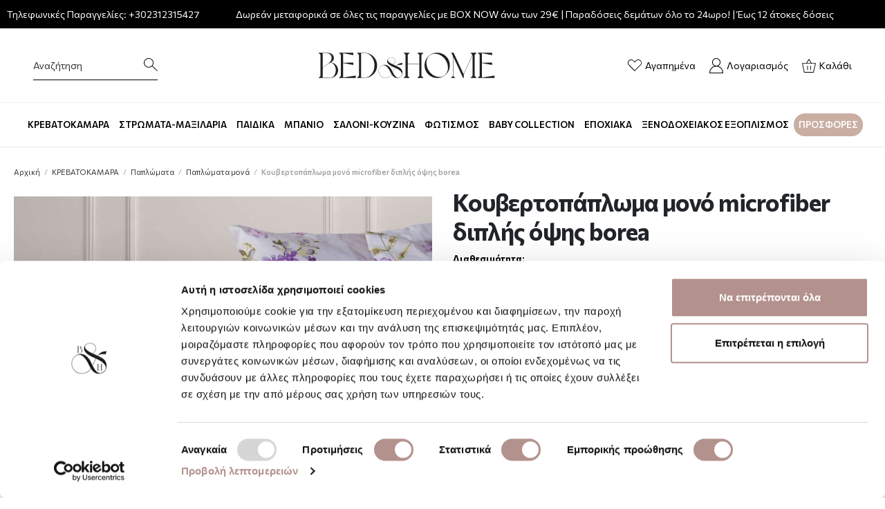

--- FILE ---
content_type: text/html; charset=UTF-8
request_url: https://www.bedandhome.gr/krevatokamara/paplomata/paplomata-mona/koybertopaplvma-mono-microfiber-diplhw-ochw-borea-be-00028095-duvet-microfiber-borea.html
body_size: 35202
content:
 <!doctype html><html lang="el"><head prefix="og: http://ogp.me/ns# fb: http://ogp.me/ns/fb# product: http://ogp.me/ns/product#"> <meta charset="utf-8"/>
<meta name="title" content="Κουβερτοπάπλωμα μονό microfiber διπλής όψης borea &lt; Παπλώματα μονά"/>
<meta name="description" content="Μοναδικής ποιότητας υφάσματα microfiber, από 100% polyester, που θα σας ικανοποιήσουν απόλυτα, από την εταιρεία Borea. Κουβερτοπάπλωμα μονό, με ελαφριά βάτα ,διπλής όψης, και καρώ σχέδιο στην ύφανση. Η διάστασή του είναι 160x240cm και διατίθεται σε τρεις "/>
<meta name="keywords" content="Κουβερτοπάπλωμα μονό microfiber διπλής όψης borea"/>
<meta name="robots" content="INDEX,FOLLOW"/>
<meta name="viewport" content="width=device-width, initial-scale=1"/>
<meta name="format-detection" content="telephone=no"/>
<title>Κουβερτοπάπλωμα μονό microfiber διπλής όψης borea &lt; Παπλώματα μονά | Bed &amp; Home</title>
<link  rel="stylesheet" type="text/css"  media="all" href="https://www.bedandhome.gr/static/version1729596551/_cache/merged/bf004b93ffcca37a3932ea5861a632b6.min.css" />
<link  rel="stylesheet" type="text/css"  media="screen and (min-width: 768px)" href="https://www.bedandhome.gr/static/version1729596551/frontend/Elegento/bedandhome/el_GR/css/styles-l.min.css" />
<link  rel="stylesheet" type="text/css"  media="print" href="https://www.bedandhome.gr/static/version1729596551/frontend/Elegento/bedandhome/el_GR/css/print.min.css" />

<link  rel="canonical" href="https://www.bedandhome.gr/krevatokamara/paplomata/paplomata-mona/koybertopaplvma-mono-microfiber-diplhw-ochw-borea-be-00028095-duvet-microfiber-borea.html" />
<link  rel="icon" type="image/x-icon" href="https://www.bedandhome.gr/media/favicon/default/android-chrome-512x512.png" />
<link  rel="shortcut icon" type="image/x-icon" href="https://www.bedandhome.gr/media/favicon/default/android-chrome-512x512.png" />
   <!--Custom fonts from Google--><link rel="preconnect" href="https://fonts.gstatic.com"><link href="https://fonts.googleapis.com/css2?family=Commissioner:wght@200;400;600;700&display=swap" rel="stylesheet">   
   <!-- Google Tag Manager -->
<script exclude-script>(function(w,d,s,l,i){w[l]=w[l]||[];w[l].push({'gtm.start':
new Date().getTime(),event:'gtm.js'});var f=d.getElementsByTagName(s)[0],
j=d.createElement(s),dl=l!='dataLayer'?'&l='+l:'';j.async=true;j.src=
'https://www.googletagmanager.com/gtm.js?id='+i+dl;f.parentNode.insertBefore(j,f);
})(window,document,'script','dataLayer','GTM-PVMR62T');</script>
<!-- End Google Tag Manager -->  <meta property="og:type" content="product" /><meta property="og:title" content="&#x039A;&#x03BF;&#x03C5;&#x03B2;&#x03B5;&#x03C1;&#x03C4;&#x03BF;&#x03C0;&#x03AC;&#x03C0;&#x03BB;&#x03C9;&#x03BC;&#x03B1;&#x20;&#x03BC;&#x03BF;&#x03BD;&#x03CC;&#x20;microfiber&#x20;&#x03B4;&#x03B9;&#x03C0;&#x03BB;&#x03AE;&#x03C2;&#x20;&#x03CC;&#x03C8;&#x03B7;&#x03C2;&#x20;borea" /><meta property="og:image" content="https://www.bedandhome.gr/media/catalog/product/cache/fd600c3c566f7c9d8a6e2fe464265a20/k/o/koybertopaplvma-mono-microfiber-diplhw-ochw-borea_1_1633833106.jpg" /><meta property="og:description" content="" /><meta property="og:url" content="https://www.bedandhome.gr/krevatokamara/paplomata/paplomata-mona/koybertopaplvma-mono-microfiber-diplhw-ochw-borea-be-00028095-duvet-microfiber-borea.html" /> <meta property="product:price:amount" content="0"/> <meta property="product:price:currency" content="EUR"/>    <link rel="stylesheet" type="text/css" href="https://www.bedandhome.gr/static/version1729596551/frontend/Elegento/bedandhome/el_GR/Elegento_Core/css/bootstrap.min.css">  <link rel="prefetch" as="script" href="https://www.bedandhome.gr/static/version1729596551/frontend/Elegento/bedandhome/el_GR/magepack/bundle-common.min.js"/>  <link rel="prefetch" as="script" href="https://www.bedandhome.gr/static/version1729596551/frontend/Elegento/bedandhome/el_GR/magepack/bundle-product.min.js"/> <link rel="stylesheet" type="text/css" media="all" href="https://maxcdn.bootstrapcdn.com/font-awesome/latest/css/font-awesome.min.css"/>   
<!-- Magic Zoom Plus Magento 2 module version v1.6.4 [v1.6.91:v5.3.5] -->

<link type="text/css" href="https://www.bedandhome.gr/static/version1729596551/frontend/Elegento/bedandhome/el_GR/MagicToolbox_MagicZoomPlus/css/magiczoomplus.min.css" rel="stylesheet" media="screen" />
<link type="text/css" href="https://www.bedandhome.gr/static/version1729596551/frontend/Elegento/bedandhome/el_GR/MagicToolbox_MagicZoomPlus/css/magiczoomplus.module.min.css" rel="stylesheet" media="screen" />




 </head><body data-container="body" data-mage-init='{"loaderAjax": {}, "loader": { "icon": "https://www.bedandhome.gr/static/version1729596551/frontend/Elegento/bedandhome/el_GR/images/loader-2.gif"}}' id="html-body" class="page-product-configurable wp-sl catalog-product-view product-koybertopaplvma-mono-microfiber-diplhw-ochw-borea-be-00028095-duvet-microfiber-borea categorypath-krevatokamara-paplomata-paplomata-mona category-paplomata-mona page-layout-1column">   <!-- Google Tag Manager (noscript) -->
<noscript><iframe src="https://www.googletagmanager.com/ns.html?id=GTM-PVMR62T"
height="0" width="0" style="display:none;visibility:hidden"></iframe></noscript>
<!-- End Google Tag Manager (noscript) -->            <div class="cookie-status-message" id="cookie-status">The store will not work correctly in the case when cookies are disabled.</div>   <noscript><div class="message global noscript"><div class="content"><p><strong>Η JavaScript φαίνεται να είναι απενεργοποιημένη στο πρόγραμμα περιήγησης σας.</strong> <span> Για την καλύτερη εμπειρία στην ιστοσελίδα μας, βεβαιωθείτε πως θα ενεργοποιήσετε την Javascript στο πρόγραμμα περιήγησης σας.</span></p></div></div></noscript>             <div class="page-wrapper"><header class="page-header"><div class="panel header">
  	<div class="header-telephone"><span>Τηλεφωνικές Παραγγελίες:</span> <a href="tel:2312315427">+302312315427</a></div>
    <div class="header-message"><p> Δωρεάν μεταφορικά σε όλες τις παραγγελίες με BOX NOW άνω των 29€ | Παραδόσεις δεμάτων όλο το 24ωρο! | Έως 12 άτοκες δόσεις</p></div>
  	<span></span>
</div><div class="header content"> <span data-action="toggle-nav" class="action nav-toggle"><span>Εναλλαγή Πλοήγησης</span></span> <a class="logo" href="https://www.bedandhome.gr/" title="" aria-label="store logo"><svg width="280px" data-name="Layer 1" xmlns="http://www.w3.org/2000/svg" viewBox="0 0 1417.32 340.92"><defs><style>.cls-1{fill:#231f20;}</style></defs><path class="cls-1" d="M155.4,148.84a56.36,56.36,0,0,1,37.18,18.33,54.55,54.55,0,0,1,15,38.36,57.15,57.15,0,0,1-57.22,57.22h-86L78.67,248v-155L64.43,78.17H134q18.19,0,30.46,11.08a35.77,35.77,0,0,1,12.26,27.69q0,10.8-5.27,17.92T155.4,148.84ZM94.49,80v114.7a37.38,37.38,0,0,1,9-14.9,62.1,62.1,0,0,1,11.47-10q4.88-3,13.84-8a67.44,67.44,0,0,0,22.81-20q8.56-12.12,8.57-23.73a46.88,46.88,0,0,0-2.9-16.48q-2.91-7.77-12.13-14.5t-24-7ZM191,205.53q0-21.36-10.81-37.7T153,150.16q-1,.79-20,11.07-9.24,5-14,8.05a122.94,122.94,0,0,0-11.47,8.57,35.15,35.15,0,0,0-9.88,12.39,35.91,35.91,0,0,0-3.17,15.29v55.38h55.9q18.45,0,29.54-16.88T191,205.53Z"/><path class="cls-1" d="M213.94,262.75,228.18,248v-155L213.94,78.17H319.15V95.31L244,80.81V151l75.15-.53v17.14l-75.15-14V260.12l92.56-14.51v17.14Z"/><path class="cls-1" d="M346.05,262.75l14.24-15.55V93.73L346.05,78.17h55.11q38.22.27,65.13,27.3t26.89,65.26q0,38.24-27,65.13t-65.27,26.89Zm30.06-1.84h24.78q30.06,0,51.42-26.37t21.36-63.81q0-37.44-21.23-64.08T401.16,80H376.11Z"/><path class="cls-1" d="M638.29,263.28q-21.28,0-37.79-25.19-10.21,15.19-23.24,20.63a68,68,0,0,1-23.46,4.56q-20.85,0-35.51-15.2t-14.23-35.19a45.41,45.41,0,0,1,6.3-23.35,49.64,49.64,0,0,1,17.38-17.48A38.47,38.47,0,0,1,548.8,166q15.21,0,29,11.08a79,79,0,0,1,21.83,27.8q1.3,2.38,8.47,17.37l16.72-33.88q-28.23-12.16-39.53-20.2-19.11-13.46-19.11-28.67,0-11.94,8.58-19.44t21.39-7.49q12.39,0,20.85,7.06t8.47,17.48a27,27,0,0,1-3.8,14.56q-3.79,6.07-11.83,12.37l23.89,10.65q8.89-11.08,19.44-16.51t25.52-5.43l-3.91,14.34H657c-.73,0-2.18,0-4.35.1a20.93,20.93,0,0,0-4.34.44c-.73.22-1.92.54-3.58,1a11.23,11.23,0,0,0-3.7,1.52c-.8.58-1.77,1.3-2.93,2.17a15.1,15.1,0,0,0-3,3q20,9.35,27.15,15,16.5,13.24,16.51,33.66,0,18.67-10.86,29T638.29,263.28Zm-61.68-5.86q13.46-5.66,23.24-20.64a190.6,190.6,0,0,1-11.52-21.07q-8.91-18.45-19.65-30.29T547.5,170.54a25.91,25.91,0,0,0-6.73-1.09,23.62,23.62,0,0,0-12.38,3.7,45.92,45.92,0,0,0-23,39.74q0,21.51,15,35.29T553.8,262A64,64,0,0,0,576.61,257.42ZM570.74,131q0,15,37.79,32.58,8.25-6.3,12-12.16a26.41,26.41,0,0,0,3.69-14.34q0-10.2-8.58-16.83a31,31,0,0,0-19.44-6.62,32.71,32.71,0,0,0-17.48,4.88Q570.74,123.41,570.74,131Zm55.39,58L609,223.75q8.46,16.51,17.37,26.5t19.77,10q10.42,0,19.76-8.14t9.34-18.79q0-8.48-7.93-17.38a76.14,76.14,0,0,0-16.72-14.33,175.07,175.07,0,0,0-18.14-9.78Z"/><path class="cls-1" d="M687.08,262.75,701.32,248v-155L687.08,78.17h44.3L717.14,92.94v65.13h84.91V92.94L787.81,78.17h44.3L817.87,92.94V248l14.24,14.76h-44.3L802.05,248V159.92H717.14V248l14.24,14.76Z"/><path class="cls-1" d="M840.28,170.46q0-38.76,27.43-65.92T933.1,77.38q38.24,0,65.4,27t27.16,66.05q0,38.76-27.43,65.92t-65.39,27.16q-38.24,0-65.4-27T840.28,170.46ZM854,152.8a102.94,102.94,0,0,0,13.06,49.83,107.91,107.91,0,0,0,35.07,38.76q22,14.78,46.54,14.77,28.22,0,45.75-19.51t17.53-48.52a103,103,0,0,0-13.05-49.84,108.07,108.07,0,0,0-35.07-38.76q-22-14.76-46.54-14.77-28.21,0-45.75,19.52T854,152.8Z"/><path class="cls-1" d="M1221.84,78.17,1207.6,92.94V248l14.24,14.76h-44.3L1191.78,248V95.58L1127.44,238.5v24.25h-5.27l-72.25-157.94V248l14.23,14.76h-30.32L1048.07,248V101.11l-11.86-22.94h17.13l73.31,157.69,64.08-142.92-14.25-14.77Z"/><path class="cls-1" d="M1230.28,262.75,1244.52,248v-155l-14.24-14.77h105.21V95.31l-75.15-14.5V151l75.15-.53v17.14l-75.15-14V260.12l92.55-14.51v17.14Z"/></svg></a> <div data-block="minicart" class="minicart-wrapper header-icon-wrap"><a class="action showcart" href="https://www.bedandhome.gr/checkout/cart/" data-bind="scope: 'minicart_content'"><svg width="20px" id="af8823f3-6f24-4b80-9da7-ebffdae5faa4" data-name="Layer 1" xmlns="http://www.w3.org/2000/svg" viewBox="0 0 150 149.11"><path d="M117.75,60.45l-29-46.13L59.57,60.45H13.8l21.12,103H140.78l23-103Zm-29-33.09,20.81,33.09H67.8Zm46.48,129.11H40.59L22.32,67.41H155.11Z" transform="translate(-13.8 -14.32)"/><rect x="56.35" y="75.11" width="6.96" height="45.73"/><rect x="89.39" y="75.11" width="6.96" height="45.73"/></svg><span class="header-icon-text">Καλάθι</span> <span class="counter qty empty" data-bind="css: { empty: !!getCartParam('summary_count') == false && !isLoading() }, blockLoader: isLoading"><span class="counter-number"><!-- ko text: getCartParam('summary_count') --><!-- /ko --></span> <span class="counter-label"><!-- ko if: getCartParam('summary_count') --><!-- ko text: getCartParam('summary_count') --><!-- /ko --><!-- ko i18n: 'items' --><!-- /ko --><!-- /ko --></span></span></a>  <div class="block block-minicart" data-role="dropdownDialog" data-mage-init='{"dropdownDialog":{ "appendTo":"[data-block=minicart]", "triggerTarget":".showcart", "timeout": "2000", "closeOnMouseLeave": false, "closeOnEscape": true, "triggerClass":"active", "parentClass":"active", "buttons":[]}}'><div id="minicart-content-wrapper" data-bind="scope: 'minicart_content'"><!-- ko template: getTemplate() --><!-- /ko --></div></div> </div> <span class="wishlist header-icon-wrap"><a href="https://www.bedandhome.gr/wishlist" title="Λίστα Επιθυμιών"><svg width="20px" id="bd903585-0f35-41e8-a858-8d677c237ecb" data-name="Layer 1" xmlns="http://www.w3.org/2000/svg" viewBox="0 0 168.6 143.32"><path d="M161.78,32.34a41.33,41.33,0,0,0-29.45-12.23h0A41.42,41.42,0,0,0,102.8,32.34L89.68,45.5,76.51,32.33A41.43,41.43,0,0,0,47,20.11h0a41.7,41.7,0,0,0-29.5,71.16l72.16,72.16,72.1-72.16A41.77,41.77,0,0,0,161.78,32.34ZM156.49,86,89.68,152.88,22.8,86A34.24,34.24,0,0,1,47,27.57h0a34,34,0,0,1,24.2,10L89.68,56.06l18.44-18.49a34,34,0,0,1,24.17-10h0a34,34,0,0,1,24.19,10h0A34.3,34.3,0,0,1,156.49,86Z" transform="translate(-5.34 -20.11)"/></svg><span class="header-icon-text">Αγαπημένα</span></a></span> <span id="my-account-link" class=" header-icon-wrap "><a href="https://www.bedandhome.gr/customer/account" title="Λογαριασμός"><svg width="20px" id="f29ac9c4-2527-4954-8bdf-b3095713cbb9" data-name="Layer 1" xmlns="http://www.w3.org/2000/svg" viewBox="0 0 132.99 147.76"><path d="M107.55,92.56a40.66,40.66,0,1,0-36.66,0,66.56,66.56,0,0,0-48.17,63.86v7h133v-7A66.56,66.56,0,0,0,107.55,92.56ZM55.6,56.32A33.62,33.62,0,1,1,89.29,89.93h-.14A33.66,33.66,0,0,1,55.6,56.32ZM29.76,156.39A59.53,59.53,0,0,1,89.12,97h.2a59.52,59.52,0,0,1,59.35,59.42Z" transform="translate(-22.72 -15.66)"/></svg><span class="header-icon-text">Λογαριασμός</span></a></span>  <button id="click-open-search"><span class="icon-title">Αναζήτηση</span> <svg width="20px" id="a4d9f6b4-ab3f-40ff-b08e-d99debb419c1" data-name="Layer 1" xmlns="http://www.w3.org/2000/svg" viewBox="0 0 153.69 149.78"><path d="M166.49,163.58l-57.22-57.22a54,54,0,1,0-4.81,5.35l57,56.94ZM66.86,119.81a46.88,46.88,0,1,1,46.89-46.87A46.92,46.92,0,0,1,66.86,119.81Z" transform="translate(-12.8 -18.87)"/></svg></button> <div class="search-overlay"></div><div class="elastic-wrapper"><button id="click-close-search"><svg width="20px" id="b4537f5d-7ed1-464c-a7dc-1918fc6b1921" data-name="Layer 1" xmlns="http://www.w3.org/2000/svg" viewBox="0 0 29.01 29.01"><polygon points="29.01 1.31 27.7 0 14.51 13.2 1.31 0 0 1.31 13.2 14.51 0 27.7 1.31 29.01 14.51 15.81 27.7 29.01 29.01 27.7 15.81 14.51 29.01 1.31"/></svg></button> <div class="block block-search header-icon-wrap"><div class="block block-title"><strong>Αναζήτηση</strong></div><div class="block block-content"><form class="form minisearch" id="search_mini_form" action="https://www.bedandhome.gr/catalogsearch/result/" method="get"><div class="field search"><div class="control"><input id="search"  data-mage-init='{"quickSearch":{ "formSelector":"#search_mini_form", "url":"https://www.bedandhome.gr/search/ajax/suggest/", "destinationSelector":"#search_autocomplete", "minSearchLength":"3"} }'  type="text" name="q" value="" placeholder="&#x03A8;&#x03AC;&#x03C7;&#x03BD;&#x03C9;&#x20;&#x03B3;&#x03B9;&#x03B1;..." class="input-text" maxlength="128" role="combobox" aria-haspopup="false" aria-autocomplete="both" autocomplete="off" aria-expanded="false"/><div id="search_autocomplete" class="search-autocomplete"></div> <div class="nested"><a class="action advanced" href="https://www.bedandhome.gr/catalogsearch/advanced/" data-action="advanced-search">Σύνθετη Αναζήτηση</a></div></div></div><div class="actions"><button type="submit" title="Αναζήτηση" class="action search" aria-label="Search" ><span>Αναζήτηση</span></button></div></form></div></div></div></div></header>  <div class="sections nav-sections"><div class="mobile-menu-logo"><svg width="200px" data-name="Layer 1" xmlns="http://www.w3.org/2000/svg" viewBox="0 0 1417.32 340.92"><defs><style>.cls-1{fill:#231f20;}</style></defs><path class="cls-1" d="M155.4,148.84a56.36,56.36,0,0,1,37.18,18.33,54.55,54.55,0,0,1,15,38.36,57.15,57.15,0,0,1-57.22,57.22h-86L78.67,248v-155L64.43,78.17H134q18.19,0,30.46,11.08a35.77,35.77,0,0,1,12.26,27.69q0,10.8-5.27,17.92T155.4,148.84ZM94.49,80v114.7a37.38,37.38,0,0,1,9-14.9,62.1,62.1,0,0,1,11.47-10q4.88-3,13.84-8a67.44,67.44,0,0,0,22.81-20q8.56-12.12,8.57-23.73a46.88,46.88,0,0,0-2.9-16.48q-2.91-7.77-12.13-14.5t-24-7ZM191,205.53q0-21.36-10.81-37.7T153,150.16q-1,.79-20,11.07-9.24,5-14,8.05a122.94,122.94,0,0,0-11.47,8.57,35.15,35.15,0,0,0-9.88,12.39,35.91,35.91,0,0,0-3.17,15.29v55.38h55.9q18.45,0,29.54-16.88T191,205.53Z"/><path class="cls-1" d="M213.94,262.75,228.18,248v-155L213.94,78.17H319.15V95.31L244,80.81V151l75.15-.53v17.14l-75.15-14V260.12l92.56-14.51v17.14Z"/><path class="cls-1" d="M346.05,262.75l14.24-15.55V93.73L346.05,78.17h55.11q38.22.27,65.13,27.3t26.89,65.26q0,38.24-27,65.13t-65.27,26.89Zm30.06-1.84h24.78q30.06,0,51.42-26.37t21.36-63.81q0-37.44-21.23-64.08T401.16,80H376.11Z"/><path class="cls-1" d="M638.29,263.28q-21.28,0-37.79-25.19-10.21,15.19-23.24,20.63a68,68,0,0,1-23.46,4.56q-20.85,0-35.51-15.2t-14.23-35.19a45.41,45.41,0,0,1,6.3-23.35,49.64,49.64,0,0,1,17.38-17.48A38.47,38.47,0,0,1,548.8,166q15.21,0,29,11.08a79,79,0,0,1,21.83,27.8q1.3,2.38,8.47,17.37l16.72-33.88q-28.23-12.16-39.53-20.2-19.11-13.46-19.11-28.67,0-11.94,8.58-19.44t21.39-7.49q12.39,0,20.85,7.06t8.47,17.48a27,27,0,0,1-3.8,14.56q-3.79,6.07-11.83,12.37l23.89,10.65q8.89-11.08,19.44-16.51t25.52-5.43l-3.91,14.34H657c-.73,0-2.18,0-4.35.1a20.93,20.93,0,0,0-4.34.44c-.73.22-1.92.54-3.58,1a11.23,11.23,0,0,0-3.7,1.52c-.8.58-1.77,1.3-2.93,2.17a15.1,15.1,0,0,0-3,3q20,9.35,27.15,15,16.5,13.24,16.51,33.66,0,18.67-10.86,29T638.29,263.28Zm-61.68-5.86q13.46-5.66,23.24-20.64a190.6,190.6,0,0,1-11.52-21.07q-8.91-18.45-19.65-30.29T547.5,170.54a25.91,25.91,0,0,0-6.73-1.09,23.62,23.62,0,0,0-12.38,3.7,45.92,45.92,0,0,0-23,39.74q0,21.51,15,35.29T553.8,262A64,64,0,0,0,576.61,257.42ZM570.74,131q0,15,37.79,32.58,8.25-6.3,12-12.16a26.41,26.41,0,0,0,3.69-14.34q0-10.2-8.58-16.83a31,31,0,0,0-19.44-6.62,32.71,32.71,0,0,0-17.48,4.88Q570.74,123.41,570.74,131Zm55.39,58L609,223.75q8.46,16.51,17.37,26.5t19.77,10q10.42,0,19.76-8.14t9.34-18.79q0-8.48-7.93-17.38a76.14,76.14,0,0,0-16.72-14.33,175.07,175.07,0,0,0-18.14-9.78Z"/><path class="cls-1" d="M687.08,262.75,701.32,248v-155L687.08,78.17h44.3L717.14,92.94v65.13h84.91V92.94L787.81,78.17h44.3L817.87,92.94V248l14.24,14.76h-44.3L802.05,248V159.92H717.14V248l14.24,14.76Z"/><path class="cls-1" d="M840.28,170.46q0-38.76,27.43-65.92T933.1,77.38q38.24,0,65.4,27t27.16,66.05q0,38.76-27.43,65.92t-65.39,27.16q-38.24,0-65.4-27T840.28,170.46ZM854,152.8a102.94,102.94,0,0,0,13.06,49.83,107.91,107.91,0,0,0,35.07,38.76q22,14.78,46.54,14.77,28.22,0,45.75-19.51t17.53-48.52a103,103,0,0,0-13.05-49.84,108.07,108.07,0,0,0-35.07-38.76q-22-14.76-46.54-14.77-28.21,0-45.75,19.52T854,152.8Z"/><path class="cls-1" d="M1221.84,78.17,1207.6,92.94V248l14.24,14.76h-44.3L1191.78,248V95.58L1127.44,238.5v24.25h-5.27l-72.25-157.94V248l14.23,14.76h-30.32L1048.07,248V101.11l-11.86-22.94h17.13l73.31,157.69,64.08-142.92-14.25-14.77Z"/><path class="cls-1" d="M1230.28,262.75,1244.52,248v-155l-14.24-14.77h105.21V95.31l-75.15-14.5V151l75.15-.53v17.14l-75.15-14V260.12l92.55-14.51v17.14Z"/></svg></div> <div class="section-items nav-sections-items" data-mage-init='{"tabs":{"openedState":"active"}}'>  <div class="section-item-title nav-sections-item-title" data-role="collapsible"><a class="nav-sections-item-switch" data-toggle="switch" href="#store.menu">Μενού</a></div><div class="section-item-content nav-sections-item-content" id="store.menu" data-role="content">      <nav class="navigation" role="navigation" ><div class="menu" id="om"><ul><li><a href="https://www.bedandhome.gr/krevatokamara"  class="level-top" ><span>ΚΡΕΒΑΤΟΚΑΜΑΡΑ</span></a><ul><div class="bottomstatic" ><div class="megamenu-wrapper">
	<div class="megamenu-column">
      <div class="megamenu-section">
        <a href="https://www.bedandhome.gr/krevatokamara/sentonia"><h3>Σεντόνια</h3></a>
        <ul>
        	<li><a href="https://www.bedandhome.gr/krevatokamara/sentonia/sentonia-mona">Σεντόνια μονά</a></li>
          	<li><a href="https://www.bedandhome.gr/krevatokamara/sentonia/sentonia-imidipla-dipla">Σεντόνια ημίδιπλα - διπλά</a></li>
          	<li><a href="https://www.bedandhome.gr/krevatokamara/sentonia/sentonia-iperdipla">Σεντόνια υπέρδιπλα</a></li>
          	<li><a href="https://www.bedandhome.gr/krevatokamara/sentonia/sentonia-king-size">Σεντόνια King Size</a></li>
          	<li><a href="https://www.bedandhome.gr/krevatokamara/sentonia/sentonia-memonomena">Σεντόνια Μεμονωμένα</a></li>
          	<li><a href="https://www.bedandhome.gr/krevatokamara/sentonia/maxilarothikes">Μαξιλαροθήκες</a></li>
        </ul>
      </div>
      <div class="megamenu-section">
      	<a href="https://www.bedandhome.gr/krevatokamara/epistromata"><h3>Επιστρώματα Προστατευτικά</h3></a>
        <ul>
        	<li><a href="https://www.bedandhome.gr/krevatokamara/epistromata/prostateftika-kalimmata-stromaton">Καλύμματα στρωμάτων</a></li>
          	<li><a href="https://www.bedandhome.gr/krevatokamara/epistromata/prostateftika-kalimmata-maxilarion">Καλύμματα μαξιλαριών</a></li>
        </ul>  
      </div>
	</div>
  	<div class="megamenu-column">
      <div class="megamenu-section">
        <a href="https://www.bedandhome.gr/krevatokamara/paplomata"><h3>Παπλώματα</h3></a>
        <ul>
        	<li><a href="https://www.bedandhome.gr/krevatokamara/paplomata/paplomata-mona">Παπλώματα μονά</a></li>
          	<li><a href="https://www.bedandhome.gr/krevatokamara/paplomata/paplomata-iperdipla">Παπλώματα υπέρδιπλα</a></li>
          	<li><a href="https://www.bedandhome.gr/krevatokamara/paplomata/lefka-paplomata">Λευκά παπλώματα</a></li>
                <li><a href="https://www.bedandhome.gr/krevatokamara/paplomata/kouvertopaplomata-mona-imidipla">Κουβερτοπαπλώματα μονά - ημίδιπλα</a></li>
          <li><a href="https://www.bedandhome.gr/krevatokamara/paplomata/kouvertopaplomata-yperdipla-kingsize">Κουβερτοπαπλώματα υπέρδιπλα - king size</a></li>
        </ul>
      </div>
      <div class="megamenu-section">
        <a href="https://www.bedandhome.gr/krevatokamara/paplomatothikes"><h3>Παπλωματοθήκες</h3></a>
        <ul>
        	<li><a href="https://www.bedandhome.gr/krevatokamara/paplomatothikes/paplomatothikes-mones">Παπλωματοθήκες μονές</a></li>
          	<li><a href="https://www.bedandhome.gr/krevatokamara/paplomatothikes/paplomatothikes-iperdiples">Παπλωματοθήκες υπέρδιπλες</a></li>
          	<li><a href="https://www.bedandhome.gr/krevatokamara/paplomatothikes/paplomatothikes-king-size">Παπλωματοθήκες King Size</a></li>
        </ul>
      </div>
	</div> 
  	<div class="megamenu-column">
      <div class="megamenu-section">
        <a href="https://www.bedandhome.gr/krevatokamara/kouvertes"><h3>Κουβέρτες</h3></a>
        <ul>
        	<li><a href="https://www.bedandhome.gr/krevatokamara/kouvertes/kouvertes-veloute-mones">Κουβέρτες βελουτέ μονές</a></li>
          	<li><a href="https://www.bedandhome.gr/krevatokamara/kouvertes/kouvertes-veloute-iperdiples">Κουβέρτες βελουτέ υπέρδιπλες</a></li>
          	<li><a href="https://www.bedandhome.gr/krevatokamara/kouvertes/kouvertes-fleece-mones">Κουβέρτες fleece  μονές</a></li>
          	<li><a href="https://www.bedandhome.gr/krevatokamara/kouvertes/kouvertes-fleece-iperdiples">Κουβέρτες fleece  υπέρδιπλες</a></li>   
          	<li><a href="https://www.bedandhome.gr/krevatokamara/kouvertes/kouvertes-kalokerines-mones">Κουβέρτες καλοκαιρινές μονές</a></li>
          	<li><a href="https://www.bedandhome.gr/krevatokamara/kouvertes/kouvertes-kalokerines-iperdiples">Κουβέρτες καλοκαιρινές υπέρδιπλες - King Size</a></li>
            <li><a href="https://www.bedandhome.gr/krevatokamara/kouvertes/kouvertes-ilektrikes">Κουβέρτες ηλεκτρικές</a></li> 
        </ul>
      </div>
	</div> 
  	<div class="megamenu-column">
      <div class="megamenu-section">
        <a href="https://www.bedandhome.gr/krevatokamara/kouverli"><h3>Κουβερλί</h3></a>
        <ul>
        	<li><a href="https://www.bedandhome.gr/krevatokamara/kouverli/kouverli-mona">Κουβερλί μονά </a></li>
          	<li><a href="https://www.bedandhome.gr/krevatokamara/kouverli/kouverli-iperdipla">Κουβερλί υπέρδιπλα</a></li>
          	<li><a href="https://www.bedandhome.gr/krevatokamara/kouverli/kouverli-king-size">Κουβερλί King Size</a></li>
        </ul>
      </div>
       <div class="megamenu-section">
        <a href="https://www.bedandhome.gr/krevatokamara/nifiki-sillogi"><h3>Νυφική Συλλογή</h3></a>
      </div>
	</div> 
</div></div><div class="bottomstatic" ></div></ul></li><li><a href="https://www.bedandhome.gr/stromata-maxilaria"  class="level-top" ><span>ΣΤΡΩΜΑΤΑ-ΜΑΞΙΛΑΡΙΑ</span></a><ul><div class="bottomstatic" ><div class="megamenu-wrapper">
	<div class="megamenu-column">
      <div class="megamenu-section">
        <a href="https://www.bedandhome.gr/stromata-maxilaria/stromata-ipnou"><h3>Στρώματα ύπνου</h3></a>
        <ul>
        	<li><a href="https://www.bedandhome.gr/stromata-maxilaria/stromata-ipnou/stromata-anatomika-elatiria-pocket">Στρώματα ανατομικά (Ελατήρια Pocket)</a></li>
          	<li><a href="https://www.bedandhome.gr/stromata-maxilaria/stromata-ipnou/stromata-orthopedika-elatiria-bonnel">Στρώματα ορθοπεδικά (Ελατήρια Bonnel)</a></li>
          	<li><a href="https://www.bedandhome.gr/stromata-maxilaria/stromata-ipnou/stromata-choris-elatiria-latex-memory-foam">Στρώματα χωρίς ελατήρια (Latex-Memory-Foam)</a></li>
          	<li><a href="https://www.bedandhome.gr/stromata-maxilaria/stromata-ipnou/pedika-stromata">Παιδικά Στρώματα</a></li>
          	<li><a href="https://www.bedandhome.gr/stromata-maxilaria/stromata-ipnou/vrefika-stromata">Βρεφικά Στρώματα</a></li>
         </ul>
      </div>
	</div>
  	<div class="megamenu-column">
      <div class="megamenu-section">
        <a href="https://www.bedandhome.gr/stromata-maxilaria/maxilaria"><h3>Μαξιλάρια</h3></a>
        <ul>
        	<li><a href="https://www.bedandhome.gr/stromata-maxilaria/maxilaria/memory-foam-maxilaria">Ανατομικά – Memory foam μαξιλάρια</a></li>
          	<li><a href="https://www.bedandhome.gr/stromata-maxilaria/maxilaria/latex-maxilaria">Latex</a></li>
            <li><a href="https://www.bedandhome.gr/stromata-maxilaria/maxilaria/plenomena">Πλενόμενα</a></li>
            <li><a href="https://www.bedandhome.gr/stromata-maxilaria/maxilaria/malli-vamvaki">Μαλλί – Βαμβάκι</a></li>
            <li><a href="https://www.bedandhome.gr/stromata-maxilaria/maxilaria/poupoulenia">Πουπουλένια</a></li>
            <li><a href="https://www.bedandhome.gr/stromata-maxilaria/maxilaria/maxilaria-taxidiou">Μαξιλάρια ταξιδιού</a></li>
        </ul>
      </div>
	</div> 
  	<div class="megamenu-column">
      <div class="megamenu-section">
        <a href="https://www.bedandhome.gr/stromata-maxilaria/anostromata-toppers"><h3>Ανωστρώματα (Toppers)</h3></a>
      </div>
      <div class="megamenu-section">
        <a><h3> </h3></a>
      </div>
      <div class="megamenu-section">
        <a href="https://www.bedandhome.gr/stromata-maxilaria/orthopedika-telara"><h3>Ορθοπεδικά τελάρα</h3></a>
      </div>
	</div> 
  	
  	<div class="megamenu-column">
      <a href="https://www.bedandhome.gr/stromata-maxilaria">
        <img src="https://www.bedandhome.gr/media/.renditions/wysiwyg/matpil.jpg" alt="Παιδικά" />
      </a>
	</div> 
  
</div></div><div class="bottomstatic" ></div></ul></li><li><a href="https://www.bedandhome.gr/pedika"  class="level-top" ><span>ΠΑΙΔΙΚΑ</span></a><ul><div class="bottomstatic" ><div class="megamenu-wrapper">
	<div class="megamenu-column">
      <div class="megamenu-section">
        <a href="https://www.bedandhome.gr/pedika/pediko-krevati"><h3>Παιδικό κρεβάτι</h3></a>
        <ul>
        	<li><a href="https://www.bedandhome.gr/pedika/pediko-krevati/pedika-sentonia">Παιδικά σεντόνια</a></li>
          	<li><a href="https://www.bedandhome.gr/pedika/pediko-krevati/pedikes-maxilarothikes">Παιδικές μαξιλαροθήκες</a></li>
          	<li><a href="https://www.bedandhome.gr/pedika/pediko-krevati/pedika-paplomata">Παιδικά παπλώματα</a></li>
                <li><a href="https://www.bedandhome.gr/pedika/pediko-krevati/pedika-kouvertopaplomata">Παιδικά κουβερτοπαπλώματα</a></li>
          	<li><a href="https://www.bedandhome.gr/pedika/pediko-krevati/pedikes-paplomatothikes">Παιδικές παπλωματοθήκες</a></li>
          	<li><a href="https://www.bedandhome.gr/pedika/pediko-krevati/pedika-kouverli">Παιδικά κουβερλί</a></li>
          	<li><a href="https://www.bedandhome.gr/pedika/pediko-krevati/kouvertes-veloute-pediko-krevati">Κουβέρτες βελουτέ</a></li>
            <li><a href="https://www.bedandhome.gr/pedika/pediko-krevati/kouvertes-fleece-pediko-krevati">Κουβέρτες fleece</a></li>
            <li><a href="https://www.bedandhome.gr/pedika/pediko-krevati/pedikes-kouvertes-pike">Κουβέρτες πικέ</a></li>
            <li><a href="https://www.bedandhome.gr/pedika/pediko-krevati/pedika-maxilaria">Παιδικά μαξιλάρια</a></li>
        </ul>
      </div>
	</div>
  	<div class="megamenu-column">
      <div class="megamenu-section">
        <a href="https://www.bedandhome.gr/pedika/pediko-domatio"><h3>Παιδικό δωμάτιο</h3></a>
        <ul>
        	<li><a href="https://www.bedandhome.gr/pedika/pediko-domatio/geniki-diakosmisi">Γενική διακόσμηση</a></li>
          	<li><a href="https://www.bedandhome.gr/pedika/pediko-domatio/skines-epipla">Σκηνές - Έπιπλα</a></li>
                <li><a href="https://www.bedandhome.gr/pedika/pediko-domatio/diakosmitika-maxilaria">Διακοσμητικά μαξιλάρια</a></li>
                <li><a href="https://www.bedandhome.gr/pedika/pediko-domatio/kalathia-apothikeysis">Καλάθια αποθήκευσης</a></li>
                <li><a href="https://www.bedandhome.gr/pedika/pediko-domatio/xalia">Χαλιά</a></li>
        </ul>
      </div>
	</div> 
  	<div class="megamenu-column">
      <div class="megamenu-section">
        <a href="https://www.bedandhome.gr/pedika/pediko-mpanio"><h3>Παιδικό μπάνιο</h3></a>
        <ul>
        	<li><a href="https://www.bedandhome.gr/pedika/pediko-mpanio/pedikes-petsetes">Παιδικές πετσέτες</a></li>
           	<li><a href="https://www.bedandhome.gr/pedika/pediko-mpanio/pedika-mpournouzia">Παιδικά μπουρνούζια</a></li>
            <li><a href="https://www.bedandhome.gr/epochiaka/eidh-thalassis-epochiaka/paichnidia-paralias-sosibia">Παιχνίδια παραλίας - Σωσίβια</a></li>
          	<li><a href="https://www.bedandhome.gr/baby-collection/vrefiko-mpanio/ekmathisi-toualetas">Εκμάθηση τουαλέτας</a></li>
        </ul>
      </div>
	</div> 
  	
  <div class="megamenu-column">
      <a href="https://www.bedandhome.gr/pedika">
      	<img src="https://www.bedandhome.gr/media/.renditions/megamenu-banner-kids.jpg" alt="Παιδικά" />
      </a>
	</div> 
</div></div><div class="bottomstatic" ></div></ul></li><li><a href="https://www.bedandhome.gr/banio"  class="level-top" ><span>ΜΠΑΝΙΟ</span></a><ul><div class="bottomstatic" ><div class="megamenu-wrapper">
	<div class="megamenu-column">
      <div class="megamenu-section">
        <a href="https://www.bedandhome.gr/banio/petsetes"><h3>Πετσέτες</h3></a>
        <ul>
        	<li><a href="https://www.bedandhome.gr/banio/petsetes/petsetes-cherion">Πετσέτες χεριών</a></li>
          	<li><a href="https://www.bedandhome.gr/banio/petsetes/petsetes-prosopou">Πετσέτες προσώπου</a></li>
          	<li><a href="https://www.bedandhome.gr/banio/petsetes/petsetes-baniou">Πετσέτες μπάνιου</a></li>
          	<li><a href="https://www.bedandhome.gr/banio/petsetes/set-petsetes">Σετ πετσέτες</a></li>
        </ul>
      </div>
	</div>
  	<div class="megamenu-column">
      <div class="megamenu-section">
        <a href="https://www.bedandhome.gr/banio/bournouzia"><h3>Μπουρνούζια</h3></a>
      </div>
      <div class="megamenu-section">
        <a href="https://www.bedandhome.gr/banio/kourtines-mpaniou"><h3>Κουρτίνες μπάνιου</h3></a>
      </div>
      <div class="megamenu-section">
        <a href="https://www.bedandhome.gr/banio/axesouar-mpaniou"><h3>Αξεσουάρ μπάνιου</h3></a>
        <ul>
        	<li><a href="https://www.bedandhome.gr/banio/axesouar-mpaniou/kremes-afroloutra">Κρέμες - Αφρόλουτρα</a></li>
          	<li><a href="https://www.bedandhome.gr/banio/axesouar-mpaniou/sapounothikes">Σαπουνοθήκες</a></li>
          	<li><a href="https://www.bedandhome.gr/banio/axesouar-mpaniou/doxeia-kremosapounou">Δοχεία κρεμοσάπουνου</a></li>
          	<li><a href="https://www.bedandhome.gr/banio/axesouar-mpaniou/potiria-thikes-odontovourtsas">Ποτήρια - Θήκες οδοντόβουρτσας</a></li>
                <li><a href="https://www.bedandhome.gr/banio/axesouar-mpaniou/pigkal">Πιγκάλ</a></li>
        </ul>
      </div>
	</div> 
  	<div class="megamenu-column">
      <div class="megamenu-section">
        <a href="https://www.bedandhome.gr/banio/patakia-mpaniou"><h3>Πατάκια μπάνιου</h3></a>
      </div>
      <div class="megamenu-section">
        <a href="https://www.bedandhome.gr/banio/kalathia-mpaniou"><h3>Καλάθια μπάνιου</h3></a>
      </div>
	</div> 
  	
  	<div class="megamenu-column">
      <a href="https://www.bedandhome.gr/banio">
      	<img src="https://www.bedandhome.gr/media/.renditions/megamenu-banner-towel.jpg" alt="Μπάνιο" />
      </a>
	</div> 
</div></div><div class="bottomstatic" ></div></ul></li><li><a href="https://www.bedandhome.gr/saloni-kouzina"  class="level-top" ><span>ΣΑΛΟΝΙ-ΚΟΥΖΙΝΑ</span></a><ul><div class="bottomstatic" ><div class="megamenu-wrapper">
    <div class="megamenu-column">
        <div class="megamenu-section">
            <a href="https://www.bedandhome.gr/saloni-kouzina/richtaria"><h3>Ριχτάρια</h3></a>
        </div>
        <div class="megamenu-section">
            <a href="https://www.bedandhome.gr/saloni-kouzina/aromatika-chorou"><h3>Αρωματικά χώρου</h3></a>
        </div>
        <div class="megamenu-section">
            <a href="https://www.bedandhome.gr/saloni-kouzina/trapezomantila"><h3>Τραπεζομάντηλα</h3></a>
        </div>
        <div class="megamenu-section">
            <a href="https://www.bedandhome.gr/saloni-kouzina/podies-kouzinas"><h3>Ποδιές κουζίνας</h3></a>
        </div>
        <div class="megamenu-section">
            <a href="https://www.bedandhome.gr/saloni-kouzina/thermos-chilly-s"><h3>Θερμός Chilly's</h3></a>
        </div>
    </div>
    <div class="megamenu-column">
        <div class="megamenu-section">
            <a href="https://www.bedandhome.gr/saloni-kouzina/kouvertes-kanape"><h3>Κουβέρτες καναπέ</h3></a>
        </div>
        <div class="megamenu-section">
            <a href="https://www.bedandhome.gr/saloni-kouzina/kalathia"><h3>Καλάθια</h3></a>
        </div>
       <div class="megamenu-section">
            <a href="https://www.bedandhome.gr/saloni-kouzina/pouf"><h3>Πουφ</h3></a>
        </div>
        <div class="megamenu-section">
            <a href="https://www.bedandhome.gr/saloni-kouzina/traverses"><h3>Τραβέρσες</h3></a>
        </div>
        <div class="megamenu-section">
            <a href="https://www.bedandhome.gr/saloni-kouzina/chalia-saloniou-kouzinas"><h3>Χαλιά σαλονιού – κουζίνας</h3></a>
        </div>
        <div class="megamenu-section">
            <a href="https://www.bedandhome.gr/saloni-kouzina/kouzinika-skeui"><h3>Κουζινικά σκεύη</h3></a>
        </div>
    </div>
    <div class="megamenu-column">
        <div class="megamenu-section">
            <a href="https://www.bedandhome.gr/saloni-kouzina/diakosmitika-maxilaria-maxilarothikes"><h3>Διακοσμητικά μαξιλάρια – μαξιλαροθήκες</h3></a>
        </div>
        <div class="megamenu-section">
            <a href="https://www.bedandhome.gr/saloni-kouzina/potiropana-kouzinas"><h3>Ποτηρόπανα κουζίνας</h3></a>
        </div>
        <div class="megamenu-section">
            <a href="https://www.bedandhome.gr/saloni-kouzina/soupla-petsetes-fagitou"><h3>Σουπλά – Πετσέτες φαγητού</h3></a>
        </div>
       
        <div class="megamenu-section">
            <a href="https://www.bedandhome.gr/saloni-kouzina/diakosmisi"><h3>Διακόσμηση</h3></a>
            <ul>
                <li><a href="https://www.bedandhome.gr/saloni-kouzina/diakosmisi/kathreptes">Καθρέπτες</a></li>
                <li><a href="https://www.bedandhome.gr/saloni-kouzina/diakosmisi/diakosmitika-toixou">Διακοσμητικά τοίχου</a></li>
                <li><a href="https://www.bedandhome.gr/saloni-kouzina/diakosmisi/fanaria">Φανάρια</a></li>
                <li><a href="https://www.bedandhome.gr/saloni-kouzina/diakosmisi/vaza-gyalina-eidi">Βάζα - Γυάλινα είδη</a></li>
                <li><a href="https://www.bedandhome.gr/saloni-kouzina/diakosmisi/kiropigia">Κηροπήγια</a></li>
                <li><a href="https://www.bedandhome.gr/saloni-kouzina/diakosmisi/kourtines">Κουρτίνες</a></li>
            </ul>
        </div>
    </div>

    <div class="megamenu-column">
        <a href="https://www.bedandhome.gr/saloni-kouzina">
        <img src="https://www.bedandhome.gr/media/.renditions/megamenu-banner-kitchen.jpg" alt="Σαλόνι - Κουζίνα" />
        </a>
    </div>
</div></div><div class="bottomstatic" ></div></ul></li><li><a href="https://www.bedandhome.gr/fotismos"  class="level-top" ><span>ΦΩΤΙΣΜΟΣ</span></a><ul><div class="bottomstatic" ><div class="megamenu-wrapper">
    <div class="megamenu-column">
        <div class="megamenu-section">
        	<a href="https://www.bedandhome.gr/fotismos/pedika-fotistika"><h3>Παιδικά Φωτιστικά</h3></a>
        	<ul>
        		<li><a href="https://www.bedandhome.gr/fotismos/pedika-fotistika/pedika-fotistika-orofis">Παιδικά Φωτιστικά Οροφής</a></li>
        		<li><a href="https://www.bedandhome.gr/fotismos/pedika-fotistika/pedika-epitrapezia-fotistika">Παιδικά επιτραπέζια φωτιστικά</a></li>
              	<li><a href="https://www.bedandhome.gr/baby-collection/vrefika-pechnidia/fotakia-nuktos">Φωτάκια νυκτός</a></li>
        	</ul>
        </div>
	</div>
  	<div class="megamenu-column">
        <div class="megamenu-section">
        	<a href="https://www.bedandhome.gr/fotismos/fotistika-orofis"><h3>Φωτιστικά οροφής</h3></a>
        	<ul>
        		<li><a href="https://www.bedandhome.gr/fotismos/fotistika-orofis/kremasta-fotistika-orofis">Κρεμαστά φωτιστικά οροφής</a></li>
        		<li><a href="https://www.bedandhome.gr/fotismos/fotistika-orofis/plafonieres">Πλαφονιέρες</a></li>
        	</ul>
        </div>
    </div>
  	<div class="megamenu-column">
      <div class="megamenu-section">
        <a href="https://www.bedandhome.gr/fotismos/dapedou"><h3>Φωτιστικά δαπέδου</h3></a>
      </div>
      <div class="megamenu-section">
        <a href="https://www.bedandhome.gr/fotismos/epitrapezia-fotistika"><h3>Επιτραπέζια φωτιστικά</h3></a>
      </div>
	</div> 
 	<div class="megamenu-column">
      <a href="https://www.bedandhome.gr/fotismos">
        <img src="https://www.bedandhome.gr/media/wysiwyg/lighting.jpg" alt="Φωτισμός" /><div class="megamenu-wrapper">
      </a>
	</div> 
</div></div><div class="bottomstatic" ></div></ul></li><li><a href="https://www.bedandhome.gr/baby-collection"  class="level-top" ><span>BABY COLLECTION</span></a><ul><div class="bottomstatic" ><div class="megamenu-wrapper">
	<div class="megamenu-column">
      <div class="megamenu-section">
        <a href="https://www.bedandhome.gr/baby-collection/vrefiko-krevati"><h3>Βρεφικό κρεβάτι</h3></a>
        <ul>
          	<li><a href="https://www.bedandhome.gr/baby-collection/vrefiko-krevati/pantes-plexoudes-sparrow">Πάντες – Πλεξούδες Sparrow</a></li>
            <li><a href="https://www.bedandhome.gr/baby-collection/vrefiko-krevati/pantes-kounias">Πάντες κούνιας</a></li>
            <li><a href="https://www.bedandhome.gr/baby-collection/vrefiko-krevati/vrefika-paplomata-kouverli">Βρεφικά παπλώματα-Κουβερλί</a></li>
            <li><a href="https://www.bedandhome.gr/baby-collection/vrefiko-krevati/set-prikas-kounias">Σετ προίκας κούνιας</a></li>
            <li><a href="https://www.bedandhome.gr/baby-collection/vrefiko-krevati/vrefikes-paplomatothikes">Βρεφικές παπλωματοθήκες</a></li>
            <li><a href="https://www.bedandhome.gr/baby-collection/vrefiko-krevati/vrefika-sentonia-kounias">Βρεφικά σεντόνια κούνιας</a></li>
            <li><a href="https://www.bedandhome.gr/baby-collection/vrefiko-krevati/vrefika-sentonia-liknou">Βρεφικά σεντόνια λίκνου</a></li>
            <li><a href="https://www.bedandhome.gr/baby-collection/vrefiko-krevati/kouvertes-pike">Κουβέρτες πικέ – λεπτές βαμβακερές</a></li>
            <li><a href="https://www.bedandhome.gr/baby-collection/vrefiko-krevati/kouvertes-veloute">Κουβέρτες βελουτέ</a></li>
            <li><a href="https://www.bedandhome.gr/baby-collection/vrefiko-krevati/kouvertes-fleece">Κουβέρτες fleece</a></li>
            <li><a href="https://www.bedandhome.gr/baby-collection/vrefiko-krevati/kouvertes-plektes">Κουβέρτες πλεκτές</a></li>
            <li><a href="https://www.bedandhome.gr/baby-collection/vrefiko-krevati/kounoupieres-asfalia-krevatiou">Κουνουπιέρες-Ασφάλεια κρεβατιού</a></li>
            <li><a href="https://www.bedandhome.gr/baby-collection/vrefiko-krevati/vrefika-epistromata-adiavrocha-kouni">Βρεφικά επιστρώματα – Αδιάβροχα κούνιας</a></li>
        </ul>
      </div>
    </div>

  	<div class="megamenu-column">
      <div class="megamenu-section">
        <a href="https://www.bedandhome.gr/baby-collection/vrefiko-domatio"><h3>Βρεφικό δωμάτιο</h3></a>
        <ul>
        	<li><a href="https://www.bedandhome.gr/baby-collection/vrefiko-domatio/vrefika-epipla">Βρεφικά έπιπλα</a></li>
            <li><a href="https://www.bedandhome.gr/baby-collection/vrefiko-domatio/seltedakia">Σελτεδάκια</a></li>
            <li><a href="https://www.bedandhome.gr/baby-collection/vrefiko-domatio/panes-agkalias">Πάνες αγκαλιάς</a></li>
            <li><a href="https://www.bedandhome.gr/baby-collection/vrefiko-domatio/vrefikes-allaxieres">Βρεφικές αλλαξιέρες</a></li>
            <li><a href="https://www.bedandhome.gr/baby-collection/vrefiko-domatio/vrefika-neseser">Βρεφικά νεσεσέρ</a></li>
            <li><a href="https://www.bedandhome.gr/baby-collection/vrefiko-domatio/ipnosaki">Υπνόσακοι</a></li>
            <li><a href="https://www.bedandhome.gr/baby-collection/vrefiko-domatio/vrefika-maxilaria-vrefiko-domatio">Βρεφικά μαξιλάρια</a></li>
            <li><a href="https://www.bedandhome.gr/baby-collection/vrefiko-domatio/folies-ipnou">Φωλιές ύπνου</a></li>     
            <li><a href="https://www.bedandhome.gr/baby-collection/vrefiko-domatio/parka-parkokrebata">Πάρκα - Παρκοκρέβατα</a></li>    
            <li><a href="https://www.bedandhome.gr/baby-collection/vrefiko-domatio/rilax-ilektrikes-kounies">Ρηλάξ - Ηλεκτρικές κούνιες</a></li>    
        </ul>
      </div>
    </div> 

  	<div class="megamenu-column">
      <div class="megamenu-section">
        <a href="https://www.bedandhome.gr/baby-collection/diakosmisi-vrefikou-domatiou"><h3>Διακόσμηση βρεφικού δωματίου</h3></a>
        <ul>
             <li><a href="https://www.bedandhome.gr/pedika/pediko-domatio/geniki-diakosmisi">Γενική διακόσμηση</a></li>
             <li><a href="https://www.bedandhome.gr/baby-collection/diakosmisi-vrefikou-domatiou/diakosmitika-maxilaria">Διακοσμητικά μαξιλάρια</a></li>
             <li><a href="https://www.bedandhome.gr/baby-collection/diakosmisi-vrefikou-domatiou/kalathia-thikes-organosis">Καλάθια - Θήκες οργάνωσης</a></li>
             <li><a href="https://www.bedandhome.gr/baby-collection/diakosmisi-vrefikou-domatiou/xalia">Χαλιά</a></li>
             <li><a href="https://www.bedandhome.gr/baby-collection/diakosmisi-vrefikou-domatiou/kornizes">Κορνίζες</a></li>
        </ul>
      </div>
      <div class="megamenu-section">
        <a href="https://www.bedandhome.gr/baby-collection/vrefanaptixi-thilasmos-fagito"><h3>Βρεφανάπτυξη – Θηλασμός – Φαγητό</h3></a>
        <ul>
           <li><a href="https://www.bedandhome.gr/baby-collection/vrefanaptixi-thilasmos-fagito/pipiles-alisides-thikes">Πιπίλες – Αλυσίδες – Θήκες</a></li>
           <li><a href="https://www.bedandhome.gr/baby-collection/vrefanaptixi-thilasmos-fagito/bibero-pagouria-thiles-boukalion">Μπιμπερό – Παγούρια – Θηλές μπουκαλιών</a></li>
           <li><a href="https://www.bedandhome.gr/baby-collection/vrefanaptixi-thilasmos-fagito/maxilaria-thilasmou">Μαξιλάρια θηλασμού</a></li>
           <li><a href="https://www.bedandhome.gr/baby-collection/vrefanaptixi-thilasmos-fagito/thilastra-axesouar-thilasmou">Θήλαστρα – Αξεσουάρ θηλασμού</a></li>
           <li><a href="https://www.bedandhome.gr/baby-collection/vrefanaptixi-thilasmos-fagito/apostirotes-thermantires">Αποστειρωτές - Θερμαντήρες</a></li>
           <li><a href="https://www.bedandhome.gr/baby-collection/vrefanaptixi-thilasmos-fagito/axesouar-fagitou">Αξεσουάρ φαγητού</a></li>
           <li><a href="https://www.bedandhome.gr/baby-collection/vrefiko-domatio/saliares">Σαλιάρες-Πανάκια ώμου</a></li>
           <li><a href="https://www.bedandhome.gr/baby-collection/vrefanaptixi-thilasmos-fagito/endoepikinonies-prostateftika-chorou">Ενδοεπικοινωνίες – προστατευτικά χώρου</a></li>
          <li><a href="https://www.bedandhome.gr/baby-collection/vrefanaptixi-thilasmos-fagito/karekles-fagitou">Καρέκλες φαγητού</a></li>
          <li><a href="https://www.bedandhome.gr/baby-collection/vrefanaptixi-thilasmos-fagito/vrefika-rouxalakia">Βρεφικά ρουχαλάκια</a></li>
       </ul>
      </div>
	</div> 

	<div class="megamenu-column">
 		<div class="megamenu-section">
        	<a href="https://www.bedandhome.gr/baby-collection/vrefiko-mpanio"><h3>Βρεφικό μπάνιο</h3></a>
        	<ul>
        		<li><a href="https://www.bedandhome.gr/baby-collection/vrefiko-mpanio/vrefikes-petsetes">Βρεφικές πετσέτες</a></li>
            	<li><a href="https://www.bedandhome.gr/baby-collection/vrefiko-mpanio/bournouzia-kapes">Μπουρνούζια κάπες</a></li>
            	<li><a href="https://www.bedandhome.gr/baby-collection/vrefiko-mpanio/bournouzia-me-manikia-rompes">Μπουρνούζια με μανίκια-ρόμπες</a></li>
              	<li><a href="https://www.bedandhome.gr/baby-collection/vrefiko-mpanio/axesouar-mpaniou">Αξεσουάρ μπάνιου</a></li>
              	<li><a href="https://www.bedandhome.gr/baby-collection/vrefiko-mpanio/ekmathisi-toualetas">Εκμάθηση τουαλέτας</a></li>
        	</ul>
      	</div>
  	    <div class="megamenu-section">
    	  	<a href="https://www.bedandhome.gr/baby-collection/vrefika-pechnidia"><h3>Βρεφικά παιχνίδια</h3></a>
        	<ul>
           		<li><a href="https://www.bedandhome.gr/baby-collection/vrefika-pechnidia/loutrina-paichnidia">Λούτρινα παιχνίδια</a></li> 
           		<li><a href="https://www.bedandhome.gr/baby-collection/vrefika-pechnidia/masitika-paichnidia">Μασητικά παιχνίδια</a></li>
           		<li><a href="https://www.bedandhome.gr/baby-collection/vrefika-pechnidia/mousika-paichnidia">Μουσικά παιχνίδια</a></li>
           		<li><a href="https://www.bedandhome.gr/baby-collection/vrefika-pechnidia/xulina-ekpaideutika-paichnidia">Ξύλινα - Εκπαιδευτικά παιχνίδια</a></li>
           		<li><a href="https://www.bedandhome.gr/baby-collection/vrefika-pechnidia/panakia-upnou-nani">Πανάκια ύπνου - Νάνι</a></li>
           		<li><a href="https://www.bedandhome.gr/baby-collection/vrefika-pechnidia/patinia">Πατίνια</a></li>
           		<li><a href="https://www.bedandhome.gr/baby-collection/vrefika-pechnidia/trikukla-podhlata">Τρίκυκλα - Ποδήλατα</a></li>
           		<li><a href="https://www.bedandhome.gr/baby-collection/vrefika-pechnidia/fotakia-nuktos">Φωτάκια νυκτός</a></li>
           		<li><a href="https://www.bedandhome.gr/baby-collection/vrefika-pechnidia/chalakia-drastiriotiton">Χαλάκια δραστηριοτήτων</a></li>
                <li><a href="https://www.bedandhome.gr/epochiaka/eidh-thalassis-epochiaka/paichnidia-paralias-sosibia">Παιχνίδια παραλίας - Σωσίβια</a></li>
       		</ul>
      	</div>
	</div>
		
    
  
  	 <div class="megamenu-column"> 
      	<div class="megamenu-section">
        	<a href="https://www.bedandhome.gr/baby-collection/axesouar-voltas"><h3>Βόλτα μωρού</h3></a>
        	<ul>
           		<li><a href="https://www.bedandhome.gr/baby-collection/axesouar-voltas/gantia-karotsiou">Παιδικά καρότσια</a></li> 
           		<li><a href="https://www.bedandhome.gr/baby-collection/axesouar-voltas/neseser">Καθίσματα αυτοκινήτου</a></li>
           		<li><a href="https://www.bedandhome.gr/baby-collection/axesouar-voltas/tsantes-karotsiou">Τσάντες καροτσιού - Νεσεσέρ</a></li>
           		<li><a href="https://www.bedandhome.gr/baby-collection/axesouar-voltas/kalymmata-karotsiou">Καλύμματα καροτσιού</a></li>
           		<li><a href="https://www.bedandhome.gr/baby-collection/axesouar-voltas/podosakoi">Ποδόσακοι - Γάντια καροτσιού</a></li>
           		<li><a href="https://www.bedandhome.gr/baby-collection/axesouar-voltas/paidika-sakidia">Παιδικά σακίδια</a></li>
           		<li><a href="https://www.bedandhome.gr/baby-collection/axesouar-voltas/kouvertes-carseat">Κουβέρτες carseat</a></li>
           		<li><a href="https://www.bedandhome.gr/baby-collection/axesouar-voltas/kapela-aksesouar">Καπέλα - Αξεσουάρ</a></li>
           		<li><a href="https://www.bedandhome.gr/baby-collection/axesouar-voltas/omprela-karotsiou">Ομπρέλες καροτσιού</a></li>
       		</ul>
     	 </div>
     </div>
</div></div><div class="bottomstatic" ></div></ul></li><li><a href="https://www.bedandhome.gr/epochiaka"  class="level-top" ><span>ΕΠΟΧΙΑΚΑ</span></a><ul><div class="bottomstatic" ><div class="megamenu-wrapper">
	<div class="megamenu-column">
      <div class="megamenu-section">
        <a href="https://www.bedandhome.gr/epochiaka/christougenniatika-idi"><h3>Χριστουγεννιάτικα είδη</h3></a>
        <ul>
        	<li><a href="https://www.bedandhome.gr/epochiaka/christougenniatika-idi/traverses">Τραβέρσες</a></li>
          	<li><a href="https://www.bedandhome.gr/epochiaka/christougenniatika-idi/trapezomantila">Τραπεζομάντηλα</a></li>
          	<li><a href="https://www.bedandhome.gr/epochiaka/christougenniatika-idi/soupla">Σουπλά</a></li>
          	<li><a href="https://www.bedandhome.gr/epochiaka/christougenniatika-idi/podies-gantia">Ποδιές - Γάντια</a></li>
          	<li><a href="https://www.bedandhome.gr/epochiaka/christougenniatika-idi/diakosmitika-maxilaria-maxilarothikes">Διακοσμητικά μαξιλάρια - μαξιλαροθήκες</a></li>
          	<li><a href="https://www.bedandhome.gr/epochiaka/christougenniatika-idi/kalathia">Καλάθια</a></li>
          	<li><a href="https://www.bedandhome.gr/epochiaka/christougenniatika-idi/rixtaria">Ριχτάρια</a></li>
          	<li><a href="https://www.bedandhome.gr/epochiaka/christougenniatika-idi/xalia">Χαλιά</a></li>
          	<li><a href="https://www.bedandhome.gr/epochiaka/christougenniatika-idi/kouvertes">Κουβέρτες</a></li>
          	<li><a href="https://www.bedandhome.gr/epochiaka/christougenniatika-idi/sentonia">Σεντόνια </a></li>
          	<li><a href="https://www.bedandhome.gr/epochiaka/christougenniatika-idi/paplomatothikes">Παπλωματοθήκες</a></li>
          	<li><a href="https://www.bedandhome.gr/epochiaka/christougenniatika-idi/petsetes">Πετσέτες</a></li>
          	<li><a href="https://www.bedandhome.gr/epochiaka/christougenniatika-idi/aromatika">Αρωματικά</a></li>
          	<li><a href="https://www.bedandhome.gr/epochiaka/christougenniatika-idi/diakosmitika">Διακοσμητικά </a></li>
        </ul>
      </div>
	</div>
  	<div class="megamenu-column">
      <div class="megamenu-section">
        <a href="https://www.bedandhome.gr/epochiaka/eidh-thalassis-epochiaka"><h3>Είδη θαλάσσης</h3></a>
        <ul>
        	<li><a href="https://www.bedandhome.gr/epochiaka/eidh-thalassis-epochiaka/petsetes-thalassis-enilikon">Πετσέτες θαλάσσης ενηλίκων</a></li>
          	<li><a href="https://www.bedandhome.gr/epochiaka/eidh-thalassis-epochiaka/petsetes-thalassis-pedikes-petsetes-thalassis-epochiaka">Πετσέτες θαλάσσης παιδικές</a></li>
			<li><a href="https://www.bedandhome.gr/epochiaka/eidh-thalassis-epochiaka/tsantes-thalassis-neseser">Τσάντες θαλάσσης - Νεσεσέρ</a></li>
			<li><a href="https://www.bedandhome.gr/epochiaka/eidh-thalassis-epochiaka/kaftania-pareo">Καφτάνια - Παρεό</a></li>
            <li><a href="https://www.bedandhome.gr/epochiaka/eidh-thalassis-epochiaka/paichnidia-paralias">Παιχνίδια παραλίας</a></li>
          	<li><a href="https://www.bedandhome.gr/epochiaka/eidh-thalassis-epochiaka/sosivia-gileka-kolimvisis">Σωσίβια - Γιλέκα κολύμβησης</a></li>
          	<li><a href="https://www.bedandhome.gr/epochiaka/eidh-thalassis-epochiaka/vrefika-paidika-magio">Βρεφικά - Παιδικά μαγιό</a></li>
          	<li><a href="https://www.bedandhome.gr/epochiaka/eidh-thalassis-epochiaka/fouskwta-paixnidia-pisines">Φουσκωτά παιχνίδια - Πισίνες</a></li>
        </ul>
      </div>
	</div> 
  	
  	<div class="megamenu-column">
      <a href="https://www.bedandhome.gr/epochiaka">
      	<img src="https://www.bedandhome.gr/media/.renditions/megamenu-banner-xmas.jpg" alt="Εποχιακά" />
      </a>
	</div> 
</div></div><div class="bottomstatic" ></div></ul></li><li><a href="https://www.bedandhome.gr/xenodochiakos-exoplismos"  class="level-top" ><span>ΞΕΝΟΔΟΧΕΙΑΚΟΣ ΕΞΟΠΛΙΣΜΟΣ</span></a><ul><div class="bottomstatic" ><div class="megamenu-wrapper">
	<div class="megamenu-column">
      <div class="megamenu-section">
        
        <ul>
        	<li><a href="https://www.bedandhome.gr/xenodochiakos-exoplismos/sentonia-xenodochiakos-exoplismos">Σεντόνια Ξενοδοχείου</a></li>
          	<li><a href="https://www.bedandhome.gr/xenodochiakos-exoplismos/petsetes-baniou-xenodochiakos-exoplismos">Πετσέτες μπάνιου Ξενοδοχείου</a></li>
          	<li><a href="https://www.bedandhome.gr/xenodochiakos-exoplismos/patakia-baniou-pantofles">Πατάκια μπάνιου – παντόφλες</a></li>
          	<li><a href="https://www.bedandhome.gr/trapezomantila-xenodochiakos-exoplismos">Τραπεζομάντηλα για επαγγελματίες</a></li>
        </ul>
      </div>
	</div>
  	<div class="megamenu-column">
      <div class="megamenu-section">
       
        <ul>
        	<li> <a href="https://www.bedandhome.gr/xenodochiakos-exoplismos/paplomata-xenodochiakos-exoplismos">Παπλώματα Ξενοδοχείου</a></li>
          	<li><a href="https://www.bedandhome.gr/xenodochiakos-exoplismos/bournouzia-xenodochiou">Μπουρνούζια ξενοδοχείου</a></li>
          	<li> <a href="https://www.bedandhome.gr/xenodochiakos-exoplismos/maxilaria-ipnou">Μαξιλάρια ύπνου Ξενοδοχείου</a></li>
          	<li><a href="https://www.bedandhome.gr/xenodochiakos-exoplismos/maxilarothikes-xenodochiakos-exoplismos">Μαξιλαροθήκες Ξενοδοχείου</a></li>
         	<li><a href="https://www.bedandhome.gr/stromata-maxilaria/stromata-ipnou/stromata-xenodocheiou">Στρώματα Ξενοδοχείου</a></li>
        </ul>
      </div>
	</div>
    <div class="megamenu-column">
      <div class="megamenu-section">
       
        <ul>
        	<li><a href="https://www.bedandhome.gr/xenodochiakos-exoplismos/kouvertes-xenodochiakos-exoplismos">Κουβέρτες Ξενοδοχείου</a></li>
          	<li><a href="https://www.bedandhome.gr/xenodochiakos-exoplismos/paplomatothikes-xenodochiou">Παπλωματοθήκες Ξενοδοχείου</a></li>
          	<li><a href="https://www.bedandhome.gr/xenodochiakos-exoplismos/prostateftika-stromatos">Προστατευτικά καλύμματα Ξενοδοχείου</a></li>
          	<li><a href="https://www.bedandhome.gr/xenodochiakos-exoplismos/petsetes-pisinas">Πετσέτες πισίνας Ξενοδοχείου</a></li>
        </ul>
      </div>
	</div>
	
  	<div class="megamenu-column">
      <a href="https://www.bedandhome.gr/xenodochiakos-exoplismos">
      	<img src="https://www.bedandhome.gr/media/.renditions/megamenu-banner-hotel.jpg" alt="Ξενοδοχειακός Εξοπλισμός" />
      </a>
	</div> 
</div></div><div class="bottomstatic" ></div></ul></li><li><a href="https://www.bedandhome.gr/prosfores"  class="level-top" ><span>ΠΡΟΣΦΟΡΕΣ</span></a><ul><div class="bottomstatic" ><div class="megamenu-wrapper">
	<div class="megamenu-column">
      	<div class="megamenu-section">
            <ul>
                <li><a href="https://www.bedandhome.gr/prosfores/krebatokamara-prosfores">Κρεβατοκάμαρα</a></li>
                <li><a href="https://www.bedandhome.gr/prosfores/paidika-prosfores">Παιδικά</a></li>
                <li><a href="https://www.bedandhome.gr/prosfores/mpanio-prosfores">Μπάνιο</a></li>
            </ul>
		</div>
	</div>
  	<div class="megamenu-column">
      	<div class="megamenu-section">
          <ul>
            	<li><a href="https://www.bedandhome.gr/prosfores/saloni-kouzina-prosfores">Σαλόνι-Κουζίνα</a></li>
				<li><a href="https://www.bedandhome.gr/prosfores/eidi-thalassis-prosfores">Είδη Θαλάσσης</a></li>
                <li><a href="https://www.bedandhome.gr/prosfores/christougenniatika-eidi-prosfores">Χριστουγεννιάτικα Είδη</a></li>
          </ul>
        </div>
	</div>
	<div class="megamenu-column">
      	<div class="megamenu-section">
            <ul>
                <li><a href="https://www.bedandhome.gr/prosfores/baby-collection-prosfores">Baby Collection</a></li>
                <li><a href="https://www.bedandhome.gr/prosfores/stromata-maxilaria-prosfores">Στρώματα-Μαξιλάρια</a></li>
            </ul>
      	</div>
	</div> 
</div></div><div class="bottomstatic" ></div></ul></li></ul></div><ul id="dm" data-mage-init='{"menu":{"responsive":true, "expanded":true, "position":{"my":"left top","at":"left bottom"}}}'><li  class="level0 nav-1 first level-top parent"><a  class="level-top" ><span>ΚΡΕΒΑΤΟΚΑΜΑΡΑ</span></a><ul class="level0 submenu"><li  class="level1 nav-1-1 first parent column_mega_menu3"><a ><span>Σεντόνια</span></a><ul class="level1 submenu"><li  class="level2 nav-1-1-1 first"><a ><span>Σεντόνια μονά</span></a></li><li  class="level2 nav-1-1-2"><a ><span>Σεντόνια ημίδιπλα - διπλά</span></a></li><li  class="level2 nav-1-1-3"><a ><span>Σεντόνια υπέρδιπλα</span></a></li><li  class="level2 nav-1-1-4"><a ><span>Σεντόνια king size</span></a></li><li  class="level2 nav-1-1-5"><a ><span>Σεντόνια μεμονωμένα</span></a></li><li  class="level2 nav-1-1-6 last"><a ><span>Μαξιλαροθήκες</span></a></li></ul></li><li  class="level1 nav-1-2 parent column_mega_menu3"><a ><span>Παπλωματοθήκες</span></a><ul class="level1 submenu"><li  class="level2 nav-1-2-1 first"><a ><span>Παπλωματοθήκες μονές</span></a></li><li  class="level2 nav-1-2-2"><a ><span>Παπλωματοθήκες υπέρδιπλες</span></a></li><li  class="level2 nav-1-2-3 last"><a ><span>Παπλωματοθήκες king size</span></a></li></ul></li><li  class="level1 nav-1-3 parent column_mega_menu3"><a ><span>Παπλώματα</span></a><ul class="level1 submenu"><li  class="level2 nav-1-3-1 first"><a ><span>Παπλώματα μονά</span></a></li><li  class="level2 nav-1-3-2"><a ><span>Παπλώματα υπέρδιπλα</span></a></li><li  class="level2 nav-1-3-3"><a ><span>Λευκά παπλώματα</span></a></li><li  class="level2 nav-1-3-4"><a ><span>Κουβερτοπαπλώματα μονά - ημίδιπλα</span></a></li><li  class="level2 nav-1-3-5 last"><a ><span>Κουβερτοπαπλώματα υπέρδιπλα - king size</span></a></li></ul></li><li  class="level1 nav-1-4 parent column_mega_menu3"><a ><span>Κουβερλί</span></a><ul class="level1 submenu"><li  class="level2 nav-1-4-1 first"><a ><span>Κουβερλί μονά</span></a></li><li  class="level2 nav-1-4-2"><a ><span>Κουβερλί υπέρδιπλα</span></a></li><li  class="level2 nav-1-4-3 last"><a ><span>Κουβερλί king size</span></a></li></ul></li><li  class="level1 nav-1-5 parent column_mega_menu3"><a ><span>Κουβέρτες</span></a><ul class="level1 submenu"><li  class="level2 nav-1-5-1 first"><a ><span>Κουβέρτες βελουτέ μονές</span></a></li><li  class="level2 nav-1-5-2"><a ><span>Κουβέρτες βελουτέ υπέρδιπλες</span></a></li><li  class="level2 nav-1-5-3"><a ><span>Κουβέρτες fleece μονές</span></a></li><li  class="level2 nav-1-5-4"><a ><span>Κουβέρτες fleece υπέρδιπλες</span></a></li><li  class="level2 nav-1-5-5"><a ><span>Κουβέρτες ηλεκτρικές</span></a></li><li  class="level2 nav-1-5-6"><a ><span>Κουβέρτες πλεκτές</span></a></li><li  class="level2 nav-1-5-7"><a ><span>Κουβέρτες καλοκαιρινές μονές</span></a></li><li  class="level2 nav-1-5-8 last"><a ><span>Κουβέρτες καλοκαιρινές υπέρδιπλες-king size</span></a></li></ul></li><li  class="level1 nav-1-6 parent column_mega_menu3"><a ><span>Επιστρώματα/Προστατευτικά</span></a><ul class="level1 submenu"><li  class="level2 nav-1-6-1 first"><a ><span>Καλύμματα στρωμάτων</span></a></li><li  class="level2 nav-1-6-2 last"><a ><span>Καλύμματα μαξιλαριών</span></a></li></ul></li><li  class="level1 nav-1-7 last column_mega_menu3"><a ><span>Νυφική συλλογή</span></a></li></ul></li><li  class="level0 nav-2 level-top parent"><a  class="level-top" ><span>ΣΤΡΩΜΑΤΑ-ΜΑΞΙΛΑΡΙΑ</span></a><ul class="level0 submenu"><li  class="level1 nav-2-1 first parent column_mega_menu3"><a ><span>Στρώματα ύπνου</span></a><ul class="level1 submenu"><li  class="level2 nav-2-1-1 first"><a ><span>Στρώματα ανατομικά (Ελατήρια Pocket)</span></a></li><li  class="level2 nav-2-1-2"><a ><span>Στρώματα χωρίς ελατήρια (Latex-Memory-Foam)</span></a></li><li  class="level2 nav-2-1-3"><a ><span>Στρώματα ορθοπεδικά (Ελατήρια Bonnel)</span></a></li><li  class="level2 nav-2-1-4"><a ><span>Παιδικά Στρώματα</span></a></li><li  class="level2 nav-2-1-5 last"><a ><span>Βρεφικά Στρώματα</span></a></li></ul></li><li  class="level1 nav-2-2 column_mega_menu3"><a ><span>Ανωστρώματα (Toppers)</span></a></li><li  class="level1 nav-2-3 parent column_mega_menu3"><a ><span>Μαξιλάρια</span></a><ul class="level1 submenu"><li  class="level2 nav-2-3-1 first"><a ><span>Ανατομικά - Memory foam μαξιλάρια</span></a></li><li  class="level2 nav-2-3-2"><a ><span>Πλενόμενα</span></a></li><li  class="level2 nav-2-3-3"><a ><span>Latex</span></a></li><li  class="level2 nav-2-3-4"><a ><span>Πουπουλένια</span></a></li><li  class="level2 nav-2-3-5"><a ><span>Μαλλί - Βαμβάκι</span></a></li><li  class="level2 nav-2-3-6 last"><a ><span>Μαξιλάρια ταξιδιού</span></a></li></ul></li><li  class="level1 nav-2-4 last column_mega_menu3"><a ><span>Ορθοπεδικά τελάρα</span></a></li></ul></li><li  class="level0 nav-3 level-top parent"><a  class="level-top" ><span>ΠΑΙΔΙΚΑ</span></a><ul class="level0 submenu"><li  class="level1 nav-3-1 first parent column_mega_menu3"><a ><span>Παιδικό κρεβάτι</span></a><ul class="level1 submenu"><li  class="level2 nav-3-1-1 first"><a ><span>Παιδικά σεντόνια</span></a></li><li  class="level2 nav-3-1-2"><a ><span>Παιδικές παπλωματοθήκες</span></a></li><li  class="level2 nav-3-1-3"><a ><span>Παιδικά παπλώματα</span></a></li><li  class="level2 nav-3-1-4"><a ><span>Παιδικά κουβερτοπαπλώματα</span></a></li><li  class="level2 nav-3-1-5"><a ><span>Κουβέρτες βελουτέ</span></a></li><li  class="level2 nav-3-1-6"><a ><span>Κουβέρτες fleece</span></a></li><li  class="level2 nav-3-1-7"><a ><span>Παιδικές μαξιλαροθήκες</span></a></li><li  class="level2 nav-3-1-8"><a ><span>Παιδικά κουβερλί</span></a></li><li  class="level2 nav-3-1-9"><a ><span>Παιδικές κουβέρτες πικέ</span></a></li><li  class="level2 nav-3-1-10 last"><a ><span>Παιδικά μαξιλάρια</span></a></li></ul></li><li  class="level1 nav-3-2 parent column_mega_menu3"><a ><span>Παιδικό μπάνιο</span></a><ul class="level1 submenu"><li  class="level2 nav-3-2-1 first"><a ><span>Παιδικές πετσέτες</span></a></li><li  class="level2 nav-3-2-2 last"><a ><span>Παιδικά μπουρνούζια</span></a></li></ul></li><li  class="level1 nav-3-3 last parent column_mega_menu3"><a ><span>Παιδικό δωμάτιο</span></a><ul class="level1 submenu"><li  class="level2 nav-3-3-1 first"><a ><span>Γενική διακόσμηση</span></a></li><li  class="level2 nav-3-3-2"><a ><span>Σκηνές - Έπιπλα</span></a></li><li  class="level2 nav-3-3-3"><a ><span>Διακοσμητικά μαξιλάρια</span></a></li><li  class="level2 nav-3-3-4"><a ><span>Καλάθια αποθήκευσης</span></a></li><li  class="level2 nav-3-3-5 last"><a ><span>Χαλιά</span></a></li></ul></li></ul></li><li  class="level0 nav-4 level-top parent"><a  class="level-top" ><span>ΜΠΑΝΙΟ</span></a><ul class="level0 submenu"><li  class="level1 nav-4-1 first parent column_mega_menu3"><a ><span>Πετσέτες</span></a><ul class="level1 submenu"><li  class="level2 nav-4-1-1 first"><a ><span>Πετσέτες χεριών</span></a></li><li  class="level2 nav-4-1-2"><a ><span>Πετσέτες προσώπου</span></a></li><li  class="level2 nav-4-1-3"><a ><span>Πετσέτες μπάνιου</span></a></li><li  class="level2 nav-4-1-4 last"><a ><span>Σετ πετσέτες</span></a></li></ul></li><li  class="level1 nav-4-2 column_mega_menu3"><a ><span>Μπουρνούζια</span></a></li><li  class="level1 nav-4-3 column_mega_menu3"><a ><span>Πατάκια μπάνιου</span></a></li><li  class="level1 nav-4-4 column_mega_menu3"><a ><span>Κουρτίνες μπάνιου</span></a></li><li  class="level1 nav-4-5 column_mega_menu3"><a ><span>Καλάθια μπάνιου</span></a></li><li  class="level1 nav-4-6 last parent column_mega_menu3"><a ><span>Αξεσουάρ μπάνιου</span></a><ul class="level1 submenu"><li  class="level2 nav-4-6-1 first"><a ><span>Κρέμες - Αφρόλουτρα</span></a></li><li  class="level2 nav-4-6-2"><a ><span>Σαπουνοθήκες</span></a></li><li  class="level2 nav-4-6-3"><a ><span>Δοχεία κρεμοσάπουνου</span></a></li><li  class="level2 nav-4-6-4"><a ><span>Ποτήρια - Θήκες οδοντόβουρτσας</span></a></li><li  class="level2 nav-4-6-5 last"><a ><span>Πιγκάλ</span></a></li></ul></li></ul></li><li  class="level0 nav-5 level-top parent"><a  class="level-top" ><span>ΣΑΛΟΝΙ-ΚΟΥΖΙΝΑ</span></a><ul class="level0 submenu"><li  class="level1 nav-5-1 first column_mega_menu3"><a ><span>Ριχτάρια</span></a></li><li  class="level1 nav-5-2 column_mega_menu3"><a ><span>Ποτηρόπανα κουζίνας</span></a></li><li  class="level1 nav-5-3 column_mega_menu3"><a ><span>Τραπεζομάντηλα</span></a></li><li  class="level1 nav-5-4 column_mega_menu3"><a ><span>Χαλιά σαλονιού - κουζίνας</span></a></li><li  class="level1 nav-5-5 column_mega_menu3"><a ><span>Διακοσμητικά μαξιλάρια - μαξιλαροθήκες</span></a></li><li  class="level1 nav-5-6 column_mega_menu3"><a ><span>Τραβέρσες</span></a></li><li  class="level1 nav-5-7 column_mega_menu3"><a ><span>Κουβέρτες καναπέ</span></a></li><li  class="level1 nav-5-8 column_mega_menu3"><a ><span>Σουπλά - Πετσέτες φαγητού</span></a></li><li  class="level1 nav-5-9 column_mega_menu3"><a ><span>Ποδιές κουζίνας</span></a></li><li  class="level1 nav-5-10 column_mega_menu3"><a ><span>Αρωματικά χώρου</span></a></li><li  class="level1 nav-5-11 column_mega_menu3"><a ><span>Καλάθια</span></a></li><li  class="level1 nav-5-12 parent column_mega_menu3"><a ><span>Διακόσμηση</span></a><ul class="level1 submenu"><li  class="level2 nav-5-12-1 first"><a ><span>Καθρέπτες</span></a></li><li  class="level2 nav-5-12-2"><a ><span>Διακοσμητικά τοίχου</span></a></li><li  class="level2 nav-5-12-3"><a ><span>Κηροπήγια</span></a></li><li  class="level2 nav-5-12-4"><a ><span>Φωτιστικά</span></a></li><li  class="level2 nav-5-12-5"><a ><span>Φανάρια</span></a></li><li  class="level2 nav-5-12-6"><a ><span>Βάζα - Γυάλινα είδη</span></a></li><li  class="level2 nav-5-12-7 last"><a ><span>Κουρτίνες</span></a></li></ul></li><li  class="level1 nav-5-13 column_mega_menu3"><a ><span>Πουφ</span></a></li><li  class="level1 nav-5-14 column_mega_menu3"><a ><span>Θερμός Chilly&#039;s</span></a></li><li  class="level1 nav-5-15 last column_mega_menu3"><a ><span>Κουζινικά σκεύη</span></a></li></ul></li><li  class="level0 nav-6 level-top parent"><a  class="level-top" ><span>ΦΩΤΙΣΜΟΣ</span></a><ul class="level0 submenu"><li  class="level1 nav-6-1 first parent column_mega_menu3"><a ><span>Παιδικά φωτιστικά</span></a><ul class="level1 submenu"><li  class="level2 nav-6-1-1 first"><a ><span>Παιδικά φωτιστικά οροφής</span></a></li><li  class="level2 nav-6-1-2 last"><a ><span>Παιδικά επιτραπέζια φωτιστικά</span></a></li></ul></li><li  class="level1 nav-6-2 parent column_mega_menu3"><a ><span>Φωτιστικά οροφής</span></a><ul class="level1 submenu"><li  class="level2 nav-6-2-1 first"><a ><span>Κρεμαστά φωτιστικά οροφής</span></a></li><li  class="level2 nav-6-2-2 last"><a ><span>Πλαφονιέρες</span></a></li></ul></li><li  class="level1 nav-6-3 column_mega_menu3"><a ><span>Φωτιστικά δαπέδου</span></a></li><li  class="level1 nav-6-4 last column_mega_menu3"><a ><span>Επιτραπέζια φωτιστικά</span></a></li></ul></li><li  class="level0 nav-7 level-top parent"><a  class="level-top" ><span>BABY COLLECTION</span></a><ul class="level0 submenu"><li  class="level1 nav-7-1 first parent column_mega_menu3"><a ><span>Βρεφικό κρεβάτι</span></a><ul class="level1 submenu"><li  class="level2 nav-7-1-1 first"><a ><span>Πάντες - Πλεξούδες Sparrow</span></a></li><li  class="level2 nav-7-1-2"><a ><span>Πάντες κούνιας</span></a></li><li  class="level2 nav-7-1-3"><a ><span>Βρεφικά παπλώματα-Κουβερλί</span></a></li><li  class="level2 nav-7-1-4"><a ><span>Σετ προίκας κούνιας</span></a></li><li  class="level2 nav-7-1-5"><a ><span>Βρεφικά σεντόνια κούνιας</span></a></li><li  class="level2 nav-7-1-6"><a ><span>Βρεφικά σεντόνια λίκνου</span></a></li><li  class="level2 nav-7-1-7"><a ><span>Βρεφικές παπλωματοθήκες</span></a></li><li  class="level2 nav-7-1-8"><a ><span>Βρεφικές μαξιλαροθήκες</span></a></li><li  class="level2 nav-7-1-9"><a ><span>Κουβέρτες βελουτέ</span></a></li><li  class="level2 nav-7-1-10"><a ><span>Κουβέρτες πλεκτές</span></a></li><li  class="level2 nav-7-1-11"><a ><span>Κουβέρτες fleece</span></a></li><li  class="level2 nav-7-1-12"><a ><span>Κουβέρτες πικέ - λεπτές βαμβακερές</span></a></li><li  class="level2 nav-7-1-13"><a ><span>Βρεφικά επιστρώματα - Αδιάβροχα κούνιας</span></a></li><li  class="level2 nav-7-1-14"><a ><span>Βρεφικά μαξιλάρια</span></a></li><li  class="level2 nav-7-1-15 last"><a ><span>Κουνουπιέρες-Ασφάλεια κρεβατιού</span></a></li></ul></li><li  class="level1 nav-7-2 parent column_mega_menu3"><a ><span>Βρεφικό δωμάτιο</span></a><ul class="level1 submenu"><li  class="level2 nav-7-2-1 first"><a ><span>Φωλιές ύπνου</span></a></li><li  class="level2 nav-7-2-2"><a ><span>Υπνόσακοι</span></a></li><li  class="level2 nav-7-2-3"><a ><span>Σελτεδάκια</span></a></li><li  class="level2 nav-7-2-4"><a ><span>Πάνες αγκαλιάς</span></a></li><li  class="level2 nav-7-2-5"><a ><span>Βρεφικά νεσεσέρ</span></a></li><li  class="level2 nav-7-2-6"><a ><span>Βρεφικές αλλαξιέρες</span></a></li><li  class="level2 nav-7-2-7"><a ><span>Βρεφικά έπιπλα</span></a></li><li  class="level2 nav-7-2-8"><a ><span>Πάρκα - Παρκοκρέβατα</span></a></li><li  class="level2 nav-7-2-9 last"><a ><span>Ρηλάξ - Ηλεκτρικές κούνιες</span></a></li></ul></li><li  class="level1 nav-7-3 parent column_mega_menu3"><a ><span>Διακόσμηση βρεφικού δωματίου</span></a><ul class="level1 submenu"><li  class="level2 nav-7-3-1 first"><a ><span>Διακοσμητικά μαξιλάρια</span></a></li><li  class="level2 nav-7-3-2"><a ><span>Καλάθια - Θήκες οργάνωσης</span></a></li><li  class="level2 nav-7-3-3"><a ><span>Χαλιά</span></a></li><li  class="level2 nav-7-3-4 last"><a ><span>Κορνίζες</span></a></li></ul></li><li  class="level1 nav-7-4 parent column_mega_menu3"><a ><span>Βρεφικό μπάνιο</span></a><ul class="level1 submenu"><li  class="level2 nav-7-4-1 first"><a ><span>Μπουρνούζια με μανίκια-ρόμπες</span></a></li><li  class="level2 nav-7-4-2"><a ><span>Μπουρνούζια κάπες</span></a></li><li  class="level2 nav-7-4-3"><a ><span>Βρεφικές πετσέτες</span></a></li><li  class="level2 nav-7-4-4"><a ><span>Αξεσουάρ μπάνιου</span></a></li><li  class="level2 nav-7-4-5 last"><a ><span>Εκμάθηση τουαλέτας</span></a></li></ul></li><li  class="level1 nav-7-5 parent column_mega_menu3"><a ><span>Βρεφανάπτυξη - Θηλασμός - Φαγητό</span></a><ul class="level1 submenu"><li  class="level2 nav-7-5-1 first"><a ><span>Μαξιλάρια θηλασμού</span></a></li><li  class="level2 nav-7-5-2"><a ><span>Αξεσουάρ φαγητού</span></a></li><li  class="level2 nav-7-5-3"><a ><span>Σαλιάρες-Πανάκια ώμου</span></a></li><li  class="level2 nav-7-5-4"><a ><span>Αποστειρωτές - Θερμαντήρες</span></a></li><li  class="level2 nav-7-5-5"><a ><span>Ενδοεπικοινωνίες - προστατευτικά χώρου</span></a></li><li  class="level2 nav-7-5-6"><a ><span>Θήλαστρα - Αξεσουάρ θηλασμού</span></a></li><li  class="level2 nav-7-5-7"><a ><span>Μπιμπερό - Παγούρια - Θηλές μπουκαλιών</span></a></li><li  class="level2 nav-7-5-8"><a ><span>Πιπίλες - Αλυσίδες - Θήκες</span></a></li><li  class="level2 nav-7-5-9"><a ><span>Βρεφικά ρουχαλάκια</span></a></li><li  class="level2 nav-7-5-10 last"><a ><span>Καρέκλες φαγητού</span></a></li></ul></li><li  class="level1 nav-7-6 parent column_mega_menu3"><a ><span>Βόλτα μωρού</span></a><ul class="level1 submenu"><li  class="level2 nav-7-6-1 first"><a ><span>Τσάντες καροτσιού - Νεσεσέρ</span></a></li><li  class="level2 nav-7-6-2"><a ><span>Καλύμματα καροτσιού</span></a></li><li  class="level2 nav-7-6-3"><a ><span>Ποδόσακοι - Γάντια καροτσιού</span></a></li><li  class="level2 nav-7-6-4"><a ><span>Παιδικά καρότσια</span></a></li><li  class="level2 nav-7-6-5"><a ><span>Καθίσματα αυτοκινήτου</span></a></li><li  class="level2 nav-7-6-6"><a ><span>Παιδικά σακίδια</span></a></li><li  class="level2 nav-7-6-7"><a ><span>Κουβέρτες carseat</span></a></li><li  class="level2 nav-7-6-8"><a ><span>Καπέλα - Αξεσουάρ</span></a></li><li  class="level2 nav-7-6-9 last"><a ><span>Ομπρέλες καροτσιού</span></a></li></ul></li><li  class="level1 nav-7-7 last parent column_mega_menu3"><a ><span>Βρεφικά παιχνίδια</span></a><ul class="level1 submenu"><li  class="level2 nav-7-7-1 first"><a ><span>Λούτρινα παιχνίδια</span></a></li><li  class="level2 nav-7-7-2"><a ><span>Μασητικά παιχνίδια</span></a></li><li  class="level2 nav-7-7-3"><a ><span>Μουσικά παιχνίδια</span></a></li><li  class="level2 nav-7-7-4"><a ><span>Ξύλινα - Εκπαιδευτικά παιχνίδια</span></a></li><li  class="level2 nav-7-7-5"><a ><span>Πανάκια ύπνου - Νάνι</span></a></li><li  class="level2 nav-7-7-6"><a ><span>Πατίνια</span></a></li><li  class="level2 nav-7-7-7"><a ><span>Τρίκυκλα - Ποδήλατα</span></a></li><li  class="level2 nav-7-7-8"><a ><span>Φωτάκια νυκτός</span></a></li><li  class="level2 nav-7-7-9 last"><a ><span>Χαλάκια δραστηριοτήτων</span></a></li></ul></li></ul></li><li  class="level0 nav-8 level-top parent"><a  class="level-top" ><span>ΕΠΟΧΙΑΚΑ</span></a><ul class="level0 submenu"><li  class="level1 nav-8-1 first parent column_mega_menu3"><a ><span>Χριστουγεννιάτικα είδη</span></a><ul class="level1 submenu"><li  class="level2 nav-8-1-1 first"><a ><span>Τραβέρσες</span></a></li><li  class="level2 nav-8-1-2"><a ><span>Τραπεζομάντηλα</span></a></li><li  class="level2 nav-8-1-3"><a ><span>Σουπλά</span></a></li><li  class="level2 nav-8-1-4"><a ><span>Ποδιές - Γάντια</span></a></li><li  class="level2 nav-8-1-5"><a ><span>Διακοσμητικά μαξιλάρια - μαξιλαροθήκες</span></a></li><li  class="level2 nav-8-1-6"><a ><span>Καλάθια</span></a></li><li  class="level2 nav-8-1-7"><a ><span>Ριχτάρια</span></a></li><li  class="level2 nav-8-1-8"><a ><span>Χαλιά</span></a></li><li  class="level2 nav-8-1-9"><a ><span>Κουβέρτες</span></a></li><li  class="level2 nav-8-1-10"><a ><span>Σεντόνια </span></a></li><li  class="level2 nav-8-1-11"><a ><span>Παπλωματοθήκες</span></a></li><li  class="level2 nav-8-1-12"><a ><span>Πετσέτες</span></a></li><li  class="level2 nav-8-1-13"><a ><span>Αρωματικά</span></a></li><li  class="level2 nav-8-1-14 last"><a ><span>Διακοσμητικά </span></a></li></ul></li><li  class="level1 nav-8-2 last parent column_mega_menu3"><a ><span>Είδη θαλάσσης</span></a><ul class="level1 submenu"><li  class="level2 nav-8-2-1 first"><a ><span>Πετσέτες θαλάσσης ενηλίκων</span></a></li><li  class="level2 nav-8-2-2"><a ><span>Πετσέτες θαλάσσης παιδικές</span></a></li><li  class="level2 nav-8-2-3"><a ><span>Τσάντες θαλάσσης - Νεσεσέρ</span></a></li><li  class="level2 nav-8-2-4"><a ><span>Καφτάνια - Παρεό</span></a></li><li  class="level2 nav-8-2-5"><a ><span>Παιχνίδια παραλίας</span></a></li><li  class="level2 nav-8-2-6"><a ><span>Βρεφικά - Παιδικά μαγιό</span></a></li><li  class="level2 nav-8-2-7"><a ><span>Σωσίβια - Γιλέκα κολύμβησης</span></a></li><li  class="level2 nav-8-2-8 last"><a ><span>Φουσκωτά παιχνίδια - Πισίνες</span></a></li></ul></li></ul></li><li  class="level0 nav-9 level-top parent"><a  class="level-top" ><span>ΞΕΝΟΔΟΧΕΙΑΚΟΣ ΕΞΟΠΛΙΣΜΟΣ</span></a><ul class="level0 submenu"><li  class="level1 nav-9-1 first column_mega_menu3"><a ><span>Σεντόνια Ξενοδοχείου</span></a></li><li  class="level1 nav-9-2 column_mega_menu3"><a ><span>Παπλώματα Ξενοδοχείου</span></a></li><li  class="level1 nav-9-3 column_mega_menu3"><a ><span>Κουβέρτες Ξενοδοχείου</span></a></li><li  class="level1 nav-9-4 column_mega_menu3"><a ><span>Πετσέτες μπάνιου Ξενοδοχείου</span></a></li><li  class="level1 nav-9-5 column_mega_menu3"><a ><span>Μπουρνούζια ξενοδοχείου</span></a></li><li  class="level1 nav-9-6 column_mega_menu3"><a ><span>Παπλωματοθήκες Ξενοδοχείου</span></a></li><li  class="level1 nav-9-7 column_mega_menu3"><a ><span>Πατάκια μπάνιου - παντόφλες</span></a></li><li  class="level1 nav-9-8 column_mega_menu3"><a ><span>Μαξιλάρια ύπνου Ξενοδοχείου</span></a></li><li  class="level1 nav-9-9 column_mega_menu3"><a ><span>Προστατευτικά καλύμματα Ξενοδοχείου</span></a></li><li  class="level1 nav-9-10 column_mega_menu3"><a ><span>Μαξιλαροθήκες Ξενοδοχείου</span></a></li><li  class="level1 nav-9-11 column_mega_menu3"><a ><span>Πετσέτες πισίνας Ξενοδοχείου</span></a></li><li  class="level1 nav-9-12 last column_mega_menu3"><a ><span>Στρώματα Ξενοδοχείου</span></a></li></ul></li><li  class="level0 nav-10 last level-top parent"><a  class="level-top" ><span>ΠΡΟΣΦΟΡΕΣ</span></a><ul class="level0 submenu"><li  class="level1 nav-10-1 first column_mega_menu3"><a ><span>Κρεβατοκάμαρα-Προσφορές</span></a></li><li  class="level1 nav-10-2 column_mega_menu3"><a ><span>Παιδικά-Προσφορές</span></a></li><li  class="level1 nav-10-3 column_mega_menu3"><a ><span>Μπάνιο-Προσφορές</span></a></li><li  class="level1 nav-10-4 column_mega_menu3"><a ><span>Σαλόνι-Κουζίνα-Προσφορές</span></a></li><li  class="level1 nav-10-5 column_mega_menu3"><a ><span>Είδη Θαλάσσης-Προσφορές</span></a></li><li  class="level1 nav-10-6 column_mega_menu3"><a ><span>Χριστουγεννιάτικα Είδη-Προσφορές</span></a></li><li  class="level1 nav-10-7 column_mega_menu3"><a ><span>Baby Collection-Προσφορές</span></a></li><li  class="level1 nav-10-8 last column_mega_menu3"><a ><span>Στρώματα-Μαξιλάρια-Προσφορές</span></a></li></ul></li></ul></nav></div> </div><!--Add Custom Menu - This is a CMS block--><div class="custom-menu-mobile">
<!----------------------------------->
<!----------ΚΡΕΒΑΤΟΚΑΜΑΡΑ------------>
<!----------------------------------->
<div class="bed-custom-collapse">
    <a class="btn btn-primary" data-toggle="collapse" href="#collapse_bedroom" role="button" aria-expanded="false" aria-controls="collapse_bedroom">ΚΡΕΒΑΤΟΚΑΜΑΡΑ</a>
    <div class="collapse" id="collapse_bedroom">
        <div class="card card-body">
            <a href="https://www.bedandhome.gr/krevatokamara/sentonia"><h3>Σεντόνια</h3></a>
            <ul>
                <li><a href="https://www.bedandhome.gr/krevatokamara/sentonia/sentonia-mona">Σεντόνια μονά</a></li>
                <li><a href="https://www.bedandhome.gr/krevatokamara/sentonia/sentonia-imidipla-dipla">Σεντόνια ημίδιπλα - διπλά</a></li>
                <li><a href="https://www.bedandhome.gr/krevatokamara/sentonia/sentonia-iperdipla">Σεντόνια υπέρδιπλα</a></li>
                <li><a href="https://www.bedandhome.gr/krevatokamara/sentonia/sentonia-king-size">Σεντόνια King Size</a></li>
                <li><a href="https://www.bedandhome.gr/krevatokamara/sentonia/sentonia-memonomena">Σεντόνια Μεμονωμένα</a></li>
                <li><a href="https://www.bedandhome.gr/krevatokamara/sentonia/maxilarothikes">Μαξιλαροθήκες</a></li>
            </ul>
            <a href="https://www.bedandhome.gr/krevatokamara/epistromata"><h3>Επιστρώματα Προστατευτικά</h3></a>
            <ul>
                <li><a href="https://www.bedandhome.gr/krevatokamara/epistromata/prostateftika-kalimmata-stromaton">Καλύμματα στρωμάτων</a></li>
                <li><a href="https://www.bedandhome.gr/krevatokamara/epistromata/prostateftika-kalimmata-maxilarion">Καλύμματα μαξιλαριών</a></li>
            </ul>  
            <a href="https://www.bedandhome.gr/krevatokamara/paplomata"><h3>Παπλώματα</h3></a>
            <ul>
                <li><a href="https://www.bedandhome.gr/krevatokamara/paplomata/paplomata-mona">Παπλώματα μονά</a></li>
                <li><a href="https://www.bedandhome.gr/krevatokamara/paplomata/paplomata-iperdipla">Παπλώματα υπέρδιπλα</a></li>
                <li><a href="https://www.bedandhome.gr/krevatokamara/paplomata/lefka-paplomata">Λευκά παπλώματα</a></li>
                <li><a href="https://www.bedandhome.gr/krevatokamara/paplomata/kouvertopaplomata-mona-imidipla">Κουβερτοπαπλώματα μονά - ημίδιπλα</a></li>
                <li><a href="https://www.bedandhome.gr/krevatokamara/paplomata/kouvertopaplomata-yperdipla-kingsize">Κουβερτοπαπλώματα υπέρδιπλα - king size</a></li> 
            </ul>
            <a href="https://www.bedandhome.gr/krevatokamara/paplomatothikes"><h3>Παπλωματοθήκες</h3></a>
            <ul>
                <li><a href="https://www.bedandhome.gr/krevatokamara/paplomatothikes/paplomatothikes-mones">Παπλωματοθήκες μονές</a></li>
                <li><a href="https://www.bedandhome.gr/krevatokamara/paplomatothikes/paplomatothikes-iperdiples">Παπλωματοθήκες υπέρδιπλες</a></li>
                <li><a href="https://www.bedandhome.gr/krevatokamara/paplomatothikes/paplomatothikes-king-size">Παπλωματοθήκες King Size</a></li>
            </ul>
            <a href="https://www.bedandhome.gr/krevatokamara/kouvertes"><h3>Κουβέρτες</h3></a>
            <ul>
                <li><a href="https://www.bedandhome.gr/krevatokamara/kouvertes/kouvertes-veloute-mones">Κουβέρτες βελουτέ μονές</a></li>
                <li><a href="https://www.bedandhome.gr/krevatokamara/kouvertes/kouvertes-veloute-iperdiples">Κουβέρτες βελουτέ υπέρδιπλες</a></li>
                <li><a href="https://www.bedandhome.gr/krevatokamara/kouvertes/kouvertes-fleece-mones">Κουβέρτες fleece  μονές</a></li>
                <li><a href="https://www.bedandhome.gr/krevatokamara/kouvertes/kouvertes-fleece-iperdiples">Κουβέρτες fleece  υπέρδιπλες</a></li>
                <li><a href="https://www.bedandhome.gr/krevatokamara/kouvertes/kouvertes-plektes-1">Κουβέρτες πλεκτές</a></li>
                <li><a href="https://www.bedandhome.gr/krevatokamara/kouvertes/kouvertes-kalokerines-mones">Κουβέρτες καλοκαιρινές μονές</a></li>
                <li><a href="https://www.bedandhome.gr/krevatokamara/kouvertes/kouvertes-kalokerines-iperdiples">Κουβέρτες καλοκαιρινές υπέδιπλες - King Size</a></li>
              	<li><a href="https://www.bedandhome.gr/krevatokamara/kouvertes/kouvertes-ilektrikes">Κουβέρτες ηλεκτρικές</a></li>
            </ul>
            <a href="https://www.bedandhome.gr/krevatokamara/kouverli"><h3>Κουβερλί</h3></a>
            <ul>
                <li><a href="https://www.bedandhome.gr/krevatokamara/kouverli/kouverli-mona">Κουβερλί μονά </a></li>
                <li><a href="https://www.bedandhome.gr/krevatokamara/kouverli/kouverli-iperdipla">Κουβερλί υπέρδιπλα</a></li>
                <li><a href="https://www.bedandhome.gr/krevatokamara/kouverli/kouverli-king-size">Κουβερλί King Size</a></li>
            </ul>
            <a href="https://www.bedandhome.gr/krevatokamara/nifiki-sillogi"><h3>Νυφική Συλλογή</h3></a>
        </div>
    </div>
</div>

<!----------------------------------->
<!-------ΣΤΡΩΜΑΤΑ ΜΑΞΙΛΑΡΙΑ---------->
<!----------------------------------->

<div class="bed-custom-collapse">
    <a class="btn btn-primary" data-toggle="collapse" href="#collapse_mattresses" role="button" aria-expanded="false" aria-controls="collapse_mattresses">ΣΤΡΩΜΑΤΑ-ΜΑΞΙΛΑΡΙΑ</a>
    <div class="collapse" id="collapse_mattresses">
        <div class="card card-body">
            <a href="https://www.bedandhome.gr/stromata-maxilaria/stromata-ipnou"><h3>Στρώματα ύπνου</h3></a>
            <ul>
                <li><a href="https://www.bedandhome.gr/stromata-maxilaria/stromata-ipnou/stromata-anatomika-elatiria-pocket">Στρώματα ανατομικά (Ελατήρια Pocket)</a></li>
                  <li><a href="https://www.bedandhome.gr/stromata-maxilaria/stromata-ipnou/stromata-orthopedika-elatiria-bonnel">Στρώματα ορθοπεδικά (Ελατήρια Bonnel)</a></li>
                  <li><a href="https://www.bedandhome.gr/stromata-maxilaria/stromata-ipnou/stromata-choris-elatiria-latex-memory-foam">Στρώματα χωρίς ελατήρια (Latex-Memory-Foam)</a></li>
                  <li><a href="https://www.bedandhome.gr/stromata-maxilaria/anostromata-toppers">Ανωστρώματα (Toppers)</a></li>
                  <li><a href="https://www.bedandhome.gr/stromata-maxilaria/stromata-ipnou/pedika-stromata">Παιδικά Στρώματα</a></li>
                  <li><a href="https://www.bedandhome.gr/stromata-maxilaria/stromata-ipnou/vrefika-stromata">Βρεφικά Στρώματα</a></li>
            </ul>
            <a href="https://www.bedandhome.gr/stromata-maxilaria/maxilaria"><h3>Μαξιλάρια</h3></a>
            <ul>
                <li><a href="https://www.bedandhome.gr/stromata-maxilaria/maxilaria/memory-foam-maxilaria">Ανατομικά – Memory foam μαξιλάρια</a></li>
                <li><a href="https://www.bedandhome.gr/stromata-maxilaria/maxilaria/latex-maxilaria">Latex</a></li>
                <li><a href="https://www.bedandhome.gr/stromata-maxilaria/maxilaria/plenomena">Πλενόμενα</a></li>
                <li><a href="https://www.bedandhome.gr/stromata-maxilaria/maxilaria/malli-vamvaki">Μαλλί – Βαμβάκι</a></li>
                <li><a href="https://www.bedandhome.gr/stromata-maxilaria/maxilaria/poupoulenia">Πουπουλένια</a></li>
                <li><a href="https://www.bedandhome.gr/stromata-maxilaria/maxilaria/maxilaria-taxidiou">Μαξιλάρια ταξιδιού</a></li>
            </ul>
            <a href="https://www.bedandhome.gr/stromata-maxilaria/orthopedika-telara"><h3>Ορθοπεδικά τελάρα</h3></a>
        </div>
      </div>
</div>

<!----------------------------------->
<!-------------ΠΑΙΔΙΚΑ--------------->
<!----------------------------------->
<div class="bed-custom-collapse">
    <a class="btn btn-primary" data-toggle="collapse" href="#collapse_kids" role="button" aria-expanded="false" aria-controls="collapse_kids">ΠΑΙΔΙΚΑ</a>
    <div class="collapse" id="collapse_kids">
        <div class="card card-body">
            <a href="https://www.bedandhome.gr/pedika/pediko-krevati"><h3>Παιδικό κρεβάτι</h3></a>
                <ul>
                    <li><a href="https://www.bedandhome.gr/pedika/pediko-krevati/pedika-sentonia">Παιδικά σεντόνια</a></li>
                    <li><a href="https://www.bedandhome.gr/pedika/pediko-krevati/pedikes-maxilarothikes">Παιδικές μαξιλαροθήκες</a></li>
                    <li><a href="https://www.bedandhome.gr/pedika/pediko-krevati/pedika-paplomata">Παιδικά παπλώματα</a></li>
                    <li><a href="https://www.bedandhome.gr/pedika/pediko-krevati/pedika-kouvertopaplomata">Παιδικά κουβερτοπαπλώματα</a></li>
                    <li><a href="https://www.bedandhome.gr/pedika/pediko-krevati/pedikes-paplomatothikes">Παιδικές παπλωματοθήκες</a></li>
                    <li><a href="https://www.bedandhome.gr/pedika/pediko-krevati/pedika-kouverli">Παιδικά κουβερλί</a></li>
                    <li><a href="https://www.bedandhome.gr/pedika/pediko-krevati/kouvertes-veloute-pediko-krevati">Κουβέρτες βελουτέ</a></li>
                    <li><a href="https://www.bedandhome.gr/pedika/pediko-krevati/kouvertes-fleece-pediko-krevati">Κουβέρτες fleece</a></li>
                    <li><a href="https://www.bedandhome.gr/pedika/pediko-krevati/pedikes-kouvertes-pike">Κουβέρτες πικέ</a></li>
                     <li><a href="https://www.bedandhome.gr/pedika/pediko-krevati/pedika-maxilaria">Παιδικά μαξιλάρια</a></li>
                </ul>
                <a href="https://www.bedandhome.gr/pedika/pediko-domatio"><h3>Παιδικό δωμάτιο</h3></a>
                <ul>
                    <li><a href="https://www.bedandhome.gr/pedika/pediko-domatio/geniki-diakosmisi">Γενική διακόσμηση</a></li>
          	    <li><a href="https://www.bedandhome.gr/pedika/pediko-domatio/skines-epipla">Σκηνές - Έπιπλα</a></li>
                    <li><a href="https://www.bedandhome.gr/pedika/pediko-domatio/diakosmitika-maxilaria">Διακοσμητικά μαξιλάρια</a></li>
                    <li><a href="https://www.bedandhome.gr/pedika/pediko-domatio/kalathia-apothikeysis">Καλάθια αποθήκευσης</a></li>
                    <li><a href="https://www.bedandhome.gr/pedika/pediko-domatio/xalia">Χαλιά</a></li>
                </ul>
                <a href="https://www.bedandhome.gr/pedika/pediko-mpanio"><h3>Παιδικό μπάνιο</h3></a>
                <ul>
                    <li><a href="https://www.bedandhome.gr/pedika/pediko-mpanio/pedikes-petsetes">Παιδικές πετσέτες</a></li>
                    <li><a href="https://www.bedandhome.gr/pedika/pediko-mpanio/pedika-mpournouzia">Παιδικά μπουρνούζια</a></li>
                    <li><a href="https://www.bedandhome.gr/epochiaka/eidh-thalassis-epochiaka/paichnidia-paralias-sosibia">Παιχνίδια παραλίας - Σωσίβια</a></li>
                  	<li><a href="https://www.bedandhome.gr/baby-collection/vrefiko-mpanio/ekmathisi-toualetas">Εκμάθηση τουαλέτας</a></li>
                </ul>
            </div>
    </div>
</div>
        

<!----------------------------------->
<!--------------ΜΠΑΝΙΟ--------------->
<!----------------------------------->
<div class="bed-custom-collapse">
    <a class="btn btn-primary" data-toggle="collapse" href="#collapse_bathroom" role="button" aria-expanded="false" aria-controls="collapse_bathroom">ΜΠΑΝΙΟ</a>
    <div class="collapse" id="collapse_bathroom">
        <div class="card card-body">      
            <a href="https://www.bedandhome.gr/banio/petsetes"><h3>Πετσέτες</h3></a>
            <ul>
                <li><a href="https://www.bedandhome.gr/banio/petsetes/petsetes-cherion">Πετσέτες χεριών</a></li>
                <li><a href="https://www.bedandhome.gr/banio/petsetes/petsetes-prosopou">Πετσέτες προσώπου</a></li>
                <li><a href="https://www.bedandhome.gr/banio/petsetes/petsetes-baniou">Πετσέτες μπάνιου</a></li>
                <li><a href="https://www.bedandhome.gr/banio/petsetes/set-petsetes">Σετ πετσέτες</a></li>
            </ul>
            <a href="https://www.bedandhome.gr/banio/bournouzia"><h3>Μπουρνούζια</h3></a>
            <a href="https://www.bedandhome.gr/banio/axesouar-mpaniou"><h3>Αξεσουάρ μπάνιου</h3></a>
	    <ul>
        	<li><a href="https://www.bedandhome.gr/banio/axesouar-mpaniou/kremes-afroloutra">Κρέμες - Αφρόλουτρα</a></li>
          	<li><a href="https://www.bedandhome.gr/banio/axesouar-mpaniou/sapounothikes">Σαπουνοθήκες</a></li>
          	<li><a href="https://www.bedandhome.gr/banio/axesouar-mpaniou/doxeia-kremosapounou">Δοχεία κρεμοσάπουνου</a></li>
          	<li><a href="https://www.bedandhome.gr/banio/axesouar-mpaniou/potiria-thikes-odontovourtsas">Ποτήρια - Θήκες οδοντόβουρτσας</a></li>
		<li><a href="https://www.bedandhome.gr/banio/axesouar-mpaniou/pigkal">Πιγκάλ</a></li>
           </ul>
            <a href="https://www.bedandhome.gr/banio/kourtines-mpaniou"><h3>Κουρτίνες μπάνιου</h3></a>
            <a href="https://www.bedandhome.gr/banio/patakia-mpaniou"><h3>Πατάκια μπάνιου</h3></a>
            <a href="https://www.bedandhome.gr/banio/kalathia-mpaniou"><h3>Καλάθια μπάνιου</h3></a>
        </div>
    </div>
</div>



<!----------------------------------->
<!--------ΣΑΛΟΝΙ ΚΟΥΖΙΝΑ------------->
<!----------------------------------->
<div class="bed-custom-collapse">
    <a class="btn btn-primary" data-toggle="collapse" href="#collapse_kitchen" role="button" aria-expanded="false" aria-controls="collapse_kitchen">ΣΑΛΟΝΙ-ΚΟΥΖΙΝΑ</a>
    <div class="collapse" id="collapse_kitchen">
        <div class="card card-body">
            <a href="https://www.bedandhome.gr/saloni-kouzina/richtaria"><h3>Ριχτάρια</h3></a>
            <a href="https://www.bedandhome.gr/saloni-kouzina/aromatika-chorou"><h3>Αρωματικά χώρου</h3></a>
            <a href="https://www.bedandhome.gr/saloni-kouzina/trapezomantila"><h3>Τραπεζομάντηλα</h3></a>
            <a href="https://www.bedandhome.gr/saloni-kouzina/podies-kouzinas"><h3>Ποδιές κουζίνας</h3></a>
            <a href="https://www.bedandhome.gr/saloni-kouzina/kouvertes-kanape"><h3>Κουβέρτες καναπέ</h3></a>
            <a href="https://www.bedandhome.gr/saloni-kouzina/kalathia"><h3>Καλάθια</h3></a>
            <a href="https://www.bedandhome.gr/saloni-kouzina/pouf"><h3>Πουφ</h3></a>
            <a href="https://www.bedandhome.gr/saloni-kouzina/traverses"><h3>Τραβέρσες</h3></a>
            <a href="https://www.bedandhome.gr/saloni-kouzina/chalia-saloniou-kouzinas"><h3>Χαλιά σαλονιού – κουζίνας</h3></a>
            <a href="https://www.bedandhome.gr/saloni-kouzina/kouzinika-skeui"><h3>Κουζινικά σκεύη</h3></a>
            <a href="https://www.bedandhome.gr/saloni-kouzina/diakosmitika-maxilaria-maxilarothikes"><h3>Διακοσμητικά μαξιλάρια – μαξιλαροθήκες</h3></a>
            <a href="https://www.bedandhome.gr/saloni-kouzina/potiropana-kouzinas"><h3>Ποτηρόπανα κουζίνας</h3></a>
            <a href="https://www.bedandhome.gr/saloni-kouzina/soupla-petsetes-fagitou"><h3>Σουπλά – Πετσέτες φαγητού</h3></a>
            <a href="https://www.bedandhome.gr/saloni-kouzina/thermos-chilly-s"><h3>Θερμός Chilly's</h3></a>
            <a href="https://www.bedandhome.gr/saloni-kouzina/diakosmisi"><h3>Διακόσμηση</h3></a>
            <ul>
                <li><a href="https://www.bedandhome.gr/saloni-kouzina/diakosmisi/kathreptes">Καθρέπτες</a></li>
                <li><a href="https://www.bedandhome.gr/saloni-kouzina/diakosmisi/diakosmitika-toixou">Διακοσμητικά τοίχου</a></li>
                <li><a href="https://www.bedandhome.gr/saloni-kouzina/diakosmisi/fanaria">Φανάρια</a></li>
                <li><a href="https://www.bedandhome.gr/saloni-kouzina/diakosmisi/vaza-gyalina-eidi">Βάζα - Γυάλινα είδη</a></li>
                <li><a href="https://www.bedandhome.gr/saloni-kouzina/diakosmisi/kourtines">Κουρτίνες</a></li>
            </ul>
        </div>
    </div>
</div>



<!----------------------------------->
<!------------- ΕΠΟΧΙΑΚΑ------------->
<!----------------------------------->
<div class="bed-custom-collapse">
    <a class="btn btn-primary" data-toggle="collapse" href="#collapse_epohiaka" role="button" aria-expanded="false" aria-controls="collapse_epohiaka">ΕΠΟΧΙΑΚΑ</a>
    <div class="collapse" id="collapse_epohiaka">
        <div class="card card-body">
          	<a href="https://www.bedandhome.gr/epochiaka/christougenniatika-idi"><h3>Χριστουγεννιάτικα είδη</h3></a>
        <ul>
        	<li><a href="https://www.bedandhome.gr/epochiaka/christougenniatika-idi/traverses">Τραβέρσες</a></li>
          	<li><a href="https://www.bedandhome.gr/epochiaka/christougenniatika-idi/trapezomantila">Τραπεζομάντηλα</a></li>
          	<li><a href="https://www.bedandhome.gr/epochiaka/christougenniatika-idi/soupla">Σουπλά</a></li>
          	<li><a href="https://www.bedandhome.gr/epochiaka/christougenniatika-idi/podies-gantia">Ποδιές - Γάντια</a></li>
          	<li><a href="https://www.bedandhome.gr/epochiaka/christougenniatika-idi/diakosmitika-maxilaria-maxilarothikes">Διακοσμητικά μαξιλάρια - μαξιλαροθήκες</a></li>
          	<li><a href="https://www.bedandhome.gr/epochiaka/christougenniatika-idi/kalathia">Καλάθια</a></li>
          	<li><a href="https://www.bedandhome.gr/epochiaka/christougenniatika-idi/rixtaria">Ριχτάρια</a></li>
          	<li><a href="https://www.bedandhome.gr/epochiaka/christougenniatika-idi/xalia">Χαλιά</a></li>
          	<li><a href="https://www.bedandhome.gr/epochiaka/christougenniatika-idi/kouvertes">Κουβέρτες</a></li>
          	<li><a href="https://www.bedandhome.gr/epochiaka/christougenniatika-idi/sentonia">Σεντόνια </a></li>
          	<li><a href="https://www.bedandhome.gr/epochiaka/christougenniatika-idi/paplomatothikes">Παπλωματοθήκες</a></li>
          	<li><a href="https://www.bedandhome.gr/epochiaka/christougenniatika-idi/petsetes">Πετσέτες</a></li>
          	<li><a href="https://www.bedandhome.gr/epochiaka/christougenniatika-idi/aromatika">Αρωματικά</a></li>
          	<li><a href="https://www.bedandhome.gr/epochiaka/christougenniatika-idi/diakosmitika">Διακοσμητικά </a></li>
        </ul>
            <a href="https://www.bedandhome.gr/epochiaka/eidh-thalassis-epochiaka"><h3>Είδη θαλάσσης</h3></a>
            <ul>
                <li><a href="https://www.bedandhome.gr/epochiaka/eidh-thalassis-epochiaka/petsetes-thalassis-enilikon">Πετσέτες θαλάσσης ενηλίκων</a></li>
                <li><a href="https://www.bedandhome.gr/epochiaka/eidh-thalassis-epochiaka/petsetes-thalassis-pedikes-petsetes-thalassis-epochiaka">Πετσέτες θαλάσσης παιδικές</a></li>
                <li><a href="https://www.bedandhome.gr/epochiaka/eidh-thalassis-epochiaka/tsantes-thalassis-neseser">Τσάντες θαλάσσης - Νεσεσέρ</a></li>
                <li><a href="https://www.bedandhome.gr/epochiaka/eidh-thalassis-epochiaka/kaftania-pareo">Καφτάνια - Παρεό</a></li>
                <li><a href="https://www.bedandhome.gr/epochiaka/eidh-thalassis-epochiaka/paichnidia-paralias">Παιχνίδια παραλίας</a></li>
          		<li><a href="https://www.bedandhome.gr/epochiaka/eidh-thalassis-epochiaka/sosivia-gileka-kolimvisis">Σωσίβια - Γιλέκα κολύμβησης</a></li>
          		<li><a href="https://www.bedandhome.gr/epochiaka/eidh-thalassis-epochiaka/vrefika-paidika-magio">Βρεφικά - Παιδικά μαγιό</a></li>
          		<li><a href="https://www.bedandhome.gr/epochiaka/eidh-thalassis-epochiaka/fouskwta-paixnidia-pisines">Φουσκωτά παιχνίδια - Πισίνες</a></li>
            </ul>
        </div>
    </div>
</div>



<!----------------------------------->
<!-------------ΦΩΤΙΣΜΟΣ------------->
<!----------------------------------->
<div class="bed-custom-collapse">
    <a class="btn btn-primary" data-toggle="collapse" href="#collapse_fotismos" role="button" aria-expanded="false" aria-controls="collapse_fotismos">ΦΩΤΙΣΜΟΣ</a>
    <div class="collapse" id="collapse_fotismos">
        <div class="card card-body">
          	<a href="https://www.bedandhome.gr/fotismos/pedika-fotistika"><h3>Παιδικά φωτιστικά</h3></a>
        <ul>
        	<li><a href="https://www.bedandhome.gr/fotismos/pedika-fotistika/pedika-fotistika-orofis">Παιδικά φωτιστικά οροφής</a></li>
           <li><a href="https://www.bedandhome.gr/fotismos/pedika-fotistika/pedika-epitrapezia-fotistika">Παιδικά επιτραπέζια φωτιστικά</a></li>
          
        </ul>
                      <a href="https://www.bedandhome.gr/fotismos/fotistika-orofis"><h3>Φωτιστικά οροφής</h3></a>
        <ul>
        	<li><a href="https://www.bedandhome.gr/fotismos/fotistika-orofis/kremasta-fotistika-orofis">Κρεμαστά φωτιστικά οροφής</a></li>
           <li><a href="https://www.bedandhome.gr/fotismos/fotistika-orofis/plafonieres">Πλαφονιέρες</a></li>
          
        </ul>
            <a href="https://www.bedandhome.gr/fotismos/dapedou"><h3>Φωτιστικά δαπέδου</h3></a>
            <ul>            
            </ul>
        </div>
    </div>
</div>



<!----------------------------------->
<!-----ΞΕΝΟΔΟΧΕΙΑΚΟΣ ΕΞΟΠΛΙΣΜΟΣ------>
<!----------------------------------->

<div class="bed-custom-collapse">
    <a class="btn btn-primary" data-toggle="collapse" href="#collapse_hotel" role="button" aria-expanded="false" aria-controls="collapse_hotel">ΞΕΝΟΔΟΧΕΙΑΚΟΣ ΕΞΟΠΛΙΣΜΟΣ</a>
    <div class="collapse" id="collapse_hotel">
        <div class="card card-body">
            <ul>
                <li><a href="https://www.bedandhome.gr/xenodochiakos-exoplismos/sentonia-xenodochiakos-exoplismos"><h3>Σεντόνια Ξενοδοχείου</h3></a></li>
                <li><a href="https://www.bedandhome.gr/xenodochiakos-exoplismos/petsetes-baniou-xenodochiakos-exoplismos"><h3>Πετσέτες μπάνιου Ξενοδοχείου</h3></a></li>
                <li><a href="https://www.bedandhome.gr/xenodochiakos-exoplismos/patakia-baniou-pantofles"><h3>Πατάκια μπάνιου – παντόφλες</h3></a></li>
                <li><a href="https://www.bedandhome.gr/trapezomantila-xenodochiakos-exoplismos"><h3>Τραπεζομάντηλα για επαγγελματίες</h3></a></li>
            </ul>
            <ul>
                <li> <a href="https://www.bedandhome.gr/xenodochiakos-exoplismos/paplomata-xenodochiakos-exoplismos"><h3>Παπλώματα Ξενοδοχείου</h3></a></li>
                <li><a href="https://www.bedandhome.gr/xenodochiakos-exoplismos/bournouzia-xenodochiou"><h3>Μπουρνούζια ξενοδοχείου</h3></a></li>
                <li> <a href="https://www.bedandhome.gr/xenodochiakos-exoplismos/maxilaria-ipnou"><h3>Μαξιλάρια ύπνου Ξενοδοχείου</h3></a></li>
                <li><a href="https://www.bedandhome.gr/xenodochiakos-exoplismos/maxilarothikes-xenodochiakos-exoplismos"><h3>Μαξιλαροθήκες Ξενοδοχείου</h3></a></li>
              	<li><a href="https://www.bedandhome.gr/stromata-maxilaria/stromata-ipnou/stromata-xenodocheiou"><h3>Στρώματα Ξενοδοχείου</h3></a></li>
            </ul>
            <ul>
                <li><a href="https://www.bedandhome.gr/xenodochiakos-exoplismos/kouvertes-xenodochiakos-exoplismos"><h3>Κουβέρτες Ξενοδοχείου</h3></a></li>
                <li><a href="https://www.bedandhome.gr/xenodochiakos-exoplismos/paplomatothikes-xenodochiou"><h3>Παπλωματοθήκες Ξενοδοχείου</h3></a></li>
                <li><a href="https://www.bedandhome.gr/xenodochiakos-exoplismos/prostateftika-stromatos"><h3>Προστατευτικά καλύμματα Ξενοδοχείου</h3></a></li>
                <li><a href="https://www.bedandhome.gr/xenodochiakos-exoplismos/petsetes-pisinas"><h3>Πετσέτες πισίνας Ξενοδοχείου</h3></a></li>
            </ul>
        </div>
    </div>
</div>

  

<!----------------------------------->
<!---------------ΒΡΕΦΙΚΑ------------->
<!----------------------------------->
<div class="bed-custom-collapse">
    <a class="btn btn-primary" data-toggle="collapse" href="#collapse_baby" role="button" aria-expanded="false" aria-controls="collapse_baby">BABY COLLECTION</a>
    <div class="collapse" id="collapse_baby">
        <div class="card card-body">
            <a href="https://www.bedandhome.gr/baby-collection/vrefiko-krevati"><h3>Βρεφικό κρεβάτι</h3></a>
            <ul>
                <li><a href="https://www.bedandhome.gr/baby-collection/vrefiko-krevati/pantes-plexoudes-sparrow">Πάντες – Πλεξούδες Sparrow</a></li>
                <li><a href="https://www.bedandhome.gr/baby-collection/vrefiko-krevati/pantes-kounias">Πάντες κούνιας</a></li>
                <li><a href="https://www.bedandhome.gr/baby-collection/vrefiko-krevati/vrefika-paplomata-kouverli">Βρεφικά παπλώματα-Κουβερλί</a></li>
                <li><a href="https://www.bedandhome.gr/baby-collection/vrefiko-krevati/set-prikas-kounias">Σετ προίκας κούνιας</a></li>
                <li><a href="https://www.bedandhome.gr/baby-collection/vrefiko-krevati/vrefikes-paplomatothikes">Βρεφικές παπλωματοθήκες</a></li>
                <li><a href="https://www.bedandhome.gr/baby-collection/vrefiko-krevati/vrefika-sentonia-kounias">Βρεφικά σεντόνια κούνιας</a></li>
                <li><a href="https://www.bedandhome.gr/baby-collection/vrefiko-krevati/vrefika-sentonia-liknou">Βρεφικά σεντόνια λίκνου</a></li>
                <li><a href="https://www.bedandhome.gr/baby-collection/vrefiko-krevati/kouvertes-pike">Κουβέρτες πικέ – λεπτές βαμβακερές</a></li>
                <li><a href="https://www.bedandhome.gr/baby-collection/vrefiko-krevati/kouvertes-veloute">Κουβέρτες βελουτέ</a></li>
                <li><a href="https://www.bedandhome.gr/baby-collection/vrefiko-krevati/kouvertes-fleece">Κουβέρτες fleece</a></li>
                <li><a href="https://www.bedandhome.gr/baby-collection/vrefiko-krevati/kouvertes-plektes">Κουβέρτες πλεκτές</a></li>
                <li><a href="https://www.bedandhome.gr/baby-collection/vrefiko-krevati/kounoupieres-asfalia-krevatiou">Κουνουπιέρες-Ασφάλεια κρεβατιού</a></li>
                <li><a href="https://www.bedandhome.gr/baby-collection/vrefiko-krevati/vrefika-epistromata-adiavrocha-kouni">Βρεφικά επιστρώματα – Αδιάβροχα κούνιας</a></li>
            </ul>
            <a href="https://www.bedandhome.gr/baby-collection/vrefiko-domatio"><h3>Βρεφικό δωμάτιο</h3></a>
            <ul>
                <li><a href="https://www.bedandhome.gr/baby-collection/vrefiko-domatio/vrefika-epipla">Βρεφικά έπιπλα</a></li>
                <li><a href="https://www.bedandhome.gr/baby-collection/vrefiko-domatio/seltedakia">Σελτεδάκια</a></li>
                <li><a href="https://www.bedandhome.gr/baby-collection/vrefiko-domatio/panes-agkalias">Πάνες αγκαλιάς</a></li>
                <li><a href="https://www.bedandhome.gr/baby-collection/vrefiko-domatio/vrefikes-allaxieres">Βρεφικές αλλαξιέρες</a></li>
                <li><a href="https://www.bedandhome.gr/baby-collection/vrefiko-domatio/vrefika-neseser">Βρεφικά νεσεσέρ</a></li>
                <li><a href="https://www.bedandhome.gr/baby-collection/vrefiko-domatio/ipnosaki">Υπνόσακοι</a></li>
                <li><a href="https://www.bedandhome.gr/baby-collection/vrefiko-domatio/vrefika-maxilaria-vrefiko-domatio">Βρεφικά μαξιλάρια</a></li>
                <li><a href="https://www.bedandhome.gr/baby-collection/vrefiko-domatio/folies-ipnou">Φωλιές ύπνου</a></li>
                <li><a href="https://www.bedandhome.gr/baby-collection/vrefiko-domatio/parka-parkokrebata">Πάρκα - Παρκοκρέβατα</a></li>
                <li><a href="https://www.bedandhome.gr/baby-collection/vrefiko-domatio/rilax-ilektrikes-kounies">Ρηλάξ - Ηλεκτρικές κούνιες</a></li>
            </ul>
        <a href="https://www.bedandhome.gr/baby-collection/diakosmisi-vrefikou-domatiou"><h3>Διακόσμηση βρεφικού δωματίου</h3></a>
        <ul>
             <li><a href="https://www.bedandhome.gr/pedika/pediko-domatio/geniki-diakosmisi">Γενική διακόσμηση</a></li>
             <li><a href="https://www.bedandhome.gr/baby-collection/diakosmisi-vrefikou-domatiou/diakosmitika-maxilaria">Διακοσμητικά μαξιλάρια</a></li>
             <li><a href="https://www.bedandhome.gr/baby-collection/diakosmisi-vrefikou-domatiou/kalathia-thikes-organosis">Καλάθια - Θήκες οργάνωσης</a></li>
             <li><a href="https://www.bedandhome.gr/baby-collection/diakosmisi-vrefikou-domatiou/xalia">Χαλιά</a></li>
             <li><a href="https://www.bedandhome.gr/baby-collection/diakosmisi-vrefikou-domatiou/kornizes">Κορνίζες</a></li>
        </ul>
           <a href="https://www.bedandhome.gr/baby-collection/vrefanaptixi-thilasmos-fagito"><h3>Βρεφανάπτυξη – Θηλασμός – Φαγητό</h3></a>
            <ul>
                <li><a href="https://www.bedandhome.gr/baby-collection/vrefanaptixi-thilasmos-fagito/pipiles-alisides-thikes">Πιπίλες – Αλυσίδες – Θήκες</a></li>
                <li><a href="https://www.bedandhome.gr/baby-collection/vrefanaptixi-thilasmos-fagito/bibero-pagouria-thiles-boukalion">Μπιμπερό – Παγούρια – Θηλές μπουκαλιών</a></li>
                <li><a href="https://www.bedandhome.gr/baby-collection/vrefanaptixi-thilasmos-fagito/maxilaria-thilasmou">Μαξιλάρια θηλασμού</a></li>
                <li><a href="https://www.bedandhome.gr/baby-collection/vrefanaptixi-thilasmos-fagito/thilastra-axesouar-thilasmou">Θήλαστρα – Αξεσουάρ θηλασμού</a></li>
                <li><a href="https://www.bedandhome.gr/baby-collection/vrefanaptixi-thilasmos-fagito/apostirotes-thermantires">Αποστειρωτές - Θερμαντήρες</a></li>
                <li><a href="https://www.bedandhome.gr/baby-collection/vrefanaptixi-thilasmos-fagito/axesouar-fagitou">Αξεσουάρ φαγητού</a></li>
                <li><a href="https://www.bedandhome.gr/baby-collection/vrefiko-domatio/saliares">Σαλιάρες-Πανάκια ώμου</a></li>
                <li><a href="https://www.bedandhome.gr/baby-collection/vrefanaptixi-thilasmos-fagito/endoepikinonies-prostateftika-chorou">Ενδοεπικοινωνίες – προστατευτικά χώρου</a></li>
                <li><a href="https://www.bedandhome.gr/baby-collection/vrefanaptixi-thilasmos-fagito/karekles-fagitou">Καρέκλες φαγητού</a></li>
                <li><a href="https://www.bedandhome.gr/baby-collection/vrefanaptixi-thilasmos-fagito/vrefika-rouxalakia">Βρεφικά ρουχαλάκια</a></li>
            </ul>
            <a href="https://www.bedandhome.gr/baby-collection/vrefiko-mpanio"><h3>Βρεφικό μπάνιο</h3></a>
            <ul>
                <li><a href="https://www.bedandhome.gr/baby-collection/vrefiko-mpanio/vrefikes-petsetes">Βρεφικές πετσέτες</a></li>
                <li><a href="https://www.bedandhome.gr/baby-collection/vrefiko-mpanio/bournouzia-kapes">Μπουρνούζια κάπες</a></li>
                <li><a href="https://www.bedandhome.gr/baby-collection/vrefiko-mpanio/bournouzia-me-manikia-rompes">Μπουρνούζια με μανίκια-ρόμπες</a></li>
              	<li><a href="https://www.bedandhome.gr/baby-collection/vrefiko-mpanio/axesouar-mpaniou">Αξεσουάρ μπάνιου</a></li>
              	<li><a href="https://www.bedandhome.gr/baby-collection/vrefiko-mpanio/ekmathisi-toualetas">Εκμάθηση τουαλέτας</a></li>
            </ul>
            <a href="https://www.bedandhome.gr/baby-collection/vrefika-pechnidia"><h3>Βρεφικά παιχνίδια</h3></a>
            <ul>
                <li><a href="https://www.bedandhome.gr/baby-collection/vrefika-pechnidia/loutrina-paichnidia">Λούτρινα παιχνίδια</a></li> 
           		<li><a href="https://www.bedandhome.gr/baby-collection/vrefika-pechnidia/masitika-paichnidia">Μασητικά παιχνίδια</a></li>
           		<li><a href="https://www.bedandhome.gr/baby-collection/vrefika-pechnidia/mousika-paichnidia">Μουσικά παιχνίδια</a></li>
           		<li><a href="https://www.bedandhome.gr/baby-collection/vrefika-pechnidia/xulina-ekpaideutika-paichnidia">Ξύλινα - Εκπαιδευτικά παιχνίδια</a></li>
           		<li><a href="https://www.bedandhome.gr/baby-collection/vrefika-pechnidia/panakia-upnou-nani">Πανάκια ύπνου - Νάνι</a></li>
           		<li><a href="https://www.bedandhome.gr/baby-collection/vrefika-pechnidia/patinia">Πατίνια</a></li>
           		<li><a href="https://www.bedandhome.gr/baby-collection/vrefika-pechnidia/trikukla-podhlata">Τρίκυκλα - Ποδήλατα</a></li>
           		<li><a href="https://www.bedandhome.gr/baby-collection/vrefika-pechnidia/fotakia-nuktos">Φωτάκια νυκτός</a></li>
           		<li><a href="https://www.bedandhome.gr/baby-collection/vrefika-pechnidia/chalakia-drastiriotiton">Χαλάκια δραστηριοτήτων</a></li>
                <li><a href="https://www.bedandhome.gr/epochiaka/eidh-thalassis-epochiaka/paichnidia-paralias-sosibia">Παιχνίδια παραλίας - Σωσίβια</a></li>
            </ul>
            <a href="https://www.bedandhome.gr/baby-collection/axesouar-voltas"><h3>Αξεσουάρ βόλτας</h3></a> 
        <ul>
            <li><a href="https://www.bedandhome.gr/baby-collection/axesouar-voltas/gantia-karotsiou">Παιδικά καρότσια</a></li>
           <li><a href="https://www.bedandhome.gr/baby-collection/axesouar-voltas/neseser">Καθίσματα αυτοκινήτου</a></li> 
          <li><a href="https://www.bedandhome.gr/baby-collection/axesouar-voltas/tsantes-karotsiou">Τσάντες καροτσιού - Νεσεσέρ</a></li>
           <li><a href="https://www.bedandhome.gr/baby-collection/axesouar-voltas/kalymmata-karotsiou">Καλύμματα καροτσιού</a></li>
           <li><a href="https://www.bedandhome.gr/baby-collection/axesouar-voltas/podosakoi">Ποδόσακοι - Γάντια καροτσιού</a></li>
           <li><a href="https://www.bedandhome.gr/baby-collection/axesouar-voltas/paidika-sakidia">Παιδικά σακίδια</a></li>
           <li><a href="https://www.bedandhome.gr/baby-collection/axesouar-voltas/kouvertes-carseat">Κουβέρτες carseat</a></li>
           <li><a href="https://www.bedandhome.gr/baby-collection/axesouar-voltas/kapela-aksesouar">Καπέλα - Αξεσουάρ</a></li>
           <li><a href="https://www.bedandhome.gr/baby-collection/axesouar-voltas/omprela-karotsiou">Ομπρέλες καροτσιού</a></li>
       </ul>
           
        </div>
    </div>
</div>

<a class="btn btn-emphasis"  href="https://www.bedandhome.gr/prosfores" role="button">ΠΡΟΣΦΟΡΕΣ</a> <!-- Αφαιρέστε μετά αυτό εδώ -->

<!----------------------------------->
<!---------------ΠΡΟΣΦΟΡΕΣ----------->
<!-------------------------------
<div class="bed-custom-collapse">
    <a class="btn btn-primary" data-toggle="collapse" href="#collapse_offers" role="button" aria-expanded="false" aria-controls="collapse_baby">ΠΡΟΣΦΟΡΕΣ</a>
    <div class="collapse" id="collapse_offers">
        <div class="card card-body">
          <a href="https://www.bedandhome.gr/prosfores/krebatokamara-prosfores"><h3>Κρεβατοκάμαρα</h3></a>
          <a href="https://www.bedandhome.gr/prosfores/paidika-prosfores"><h3>Παιδικά</h3></a>
          <a href="https://www.bedandhome.gr/prosfores/mpanio-prosfores"><h3>Μπάνιο</h3></a>
          <a href="https://www.bedandhome.gr/prosfores/saloni-kouzina-prosfores"><h3>Σαλόνι-Κουζίνα</h3></a>
          <a href="https://www.bedandhome.gr/prosfores/eidi-thalassis-prosfores"><h3>Είδη Θαλάσσης</h3></a>
          <a href="https://www.bedandhome.gr/prosfores/christougenniatika-eidi-prosfores"><h3>Χριστουγεννιάτικα Είδη</h3></a>
          <a href="https://www.bedandhome.gr/prosfores/baby-collection-prosfores"><h3>Baby Collection</h3></a>
          <a href="https://www.bedandhome.gr/prosfores/stromata-maxilaria-prosfores"><h3>Στρώματα-Μαξιλάρια</h3></a>
 		</div>
    </div>
</div> ---->
</div><div class="mobile-menu-extra"><ul>
	<li><a href="/cdn-cgi/l/email-protection#670e090108270502030609030f080a02490015"><span class="__cf_email__" data-cfemail="6e070008012e0c0b0a0f000a0601030b40091c">[email&#160;protected]</span></li>
  	<li><a href="tel:00302312315427">231 231 5427</a></li>
</ul></div></div>  <div class="breadcrumbs"><ul class="items"> <li class="item home"> <a href="https://www.bedandhome.gr/" title="Μετάβαση στην Αρχική Σελίδα">Αρχική</a> </li>  <li class="item category3"> <a href="https://www.bedandhome.gr/krevatokamara" title="">ΚΡΕΒΑΤΟΚΑΜΑΡΑ</a> </li>  <li class="item category176"> <a href="https://www.bedandhome.gr/krevatokamara/paplomata" title="">Παπλώματα</a> </li>  <li class="item category189"> <a href="https://www.bedandhome.gr/krevatokamara/paplomata/paplomata-mona" title="">Παπλώματα μονά</a> </li>  <li class="item product"> <strong>Κουβερτοπάπλωμα μονό microfiber διπλής όψης borea</strong> </li> </ul></div><main id="maincontent" class="page-main"> <a id="contentarea" tabindex="-1"></a><div class="page messages"> <div data-placeholder="messages"></div> <div data-bind="scope: 'messages'"><!-- ko if: cookieMessages && cookieMessages.length > 0 --><div aria-atomic="true" role="alert" data-bind="foreach: { data: cookieMessages, as: 'message' }" class="messages"><div data-bind="attr: { class: 'message-' + message.type + ' ' + message.type + ' message', 'data-ui-id': 'message-' + message.type }"><div data-bind="html: $parent.prepareMessageForHtml(message.text)"></div></div></div><!-- /ko --><!-- ko if: messages().messages && messages().messages.length > 0 --><div aria-atomic="true" role="alert" class="messages" data-bind="foreach: { data: messages().messages, as: 'message' }"><div data-bind="attr: { class: 'message-' + message.type + ' ' + message.type + ' message', 'data-ui-id': 'message-' + message.type }"><div data-bind="html: $parent.prepareMessageForHtml(message.text)"></div></div></div><!-- /ko --></div></div><div class="columns"><div class="column main"><div class="product-info-main">  <div class="page-title-wrapper&#x20;product"><h1 class="page-title"  ><span class="base" data-ui-id="page-title-wrapper" >Κουβερτοπάπλωμα μονό microfiber διπλής όψης borea</span></h1>   <div class="amshopby-option-link"><a href="https://www.bedandhome.gr/brands/borea" title="Borea"  ><img title="Borea" alt="Borea" src="https://www.bedandhome.gr/media/images/cache/amasty/shopby/option_images/slider/resized/30x30/logo-borea.jpg"/></a> </div> </div><div class="product-info-price"><div class="product-info-stock-sku"> <div class="availability only configurable-variation-qty" title="&#x03A0;&#x039F;&#x03A3;&#x039F;&#x03A4;&#x0397;&#x03A4;&#x0391;">Μόνο <strong>%1</strong> έμμεινε</div>     <div class="stock customstockstatus" title="Διαθεσιμότητα"><span class="label">Διαθεσιμότητα:</span> <span class="value"></span></div>    <div class="product attribute sku"> <strong class="type">ΚΩΔΙΚΟΣ ΠΡΟΙΟΝΤΟΣ</strong>  <div class="value" >BE-00028095</div></div>   <!-- Add Sku and Mpn--><!--<p class="brand-name">--><!--</p>--><div class="product-sku"><span class="label"><strong>Κωδικός Προϊόντος:</strong></span> <span class="value">BE-00028095</span></div><div class="product-sku manufacturer"><span class="label"><strong>Κωδικός Προμηθευτή:</strong></span> <span class="value">duvet-microfiber-borea</span></div></div>    <div class="product-reviews-summary empty"><div class="reviews-actions"><a class="action add" href="https://www.bedandhome.gr/krevatokamara/paplomata/paplomata-mona/koybertopaplvma-mono-microfiber-diplhw-ochw-borea-be-00028095-duvet-microfiber-borea.html#review-form">Γίνετε ο πρώτος που θα αξιολογήσει το προϊόν</a></div></div></div>  <div class="product alert price"><a href="https://www.bedandhome.gr/productalert/add/price/product_id/39320/uenc/[base64]%2C%2C/" title="Να ειδοποιηθώ όταν πέσει η τιμή" class="action alert">Να ειδοποιηθώ όταν πέσει η τιμή</a></div>  <div class="product alert stock"><a href="https://www.bedandhome.gr/productalert/add/stock/product_id/39320/uenc/[base64]%2C%2C/" title="Να ειδοποιηθώ όταν το προϊόν είναι ξανά διαθέσιμο" class="action alert">Να ειδοποιηθώ όταν το προϊόν είναι ξανά διαθέσιμο</a></div>       <div class="product-add-form"><form data-product-sku="BE-00028095" action="https://www.bedandhome.gr/checkout/cart/add/uenc/[base64]%2C%2C/product/39320/" method="post" id="product_addtocart_form"><input type="hidden" name="product" value="39320" /><input type="hidden" name="selected_configurable_option" value="" /><input type="hidden" name="related_product" id="related-products-field" value="" /><input type="hidden" name="item" value="39320" /><input name="form_key" type="hidden" value="kuiaHIyvmXvXhmPW" />       </form></div>         <div class="product elegento detailed"> <div class="product elegento items"><button class="btn btn-elegento" type="button" data-toggle="collapse" data-target="#extra_information_information" aria-expanded="true" aria-controls="collapseExample"><h4>ΠΕΡΙΓΡΑΦΗ</h4></button> <div class="collapse show" id="extra_information_information"><div class="card card-body">  <div class="data elegento content" id="description">   <div class="product attribute description"> <div class="value" ><p>Μοναδικής ποιότητας υφάσματα microfiber, από 100% polyester, που θα σας ικανοποιήσουν απόλυτα, από την εταιρεία Borea. Κουβερτοπάπλωμα μονό, με ελαφριά βάτα ,διπλής όψης, και καρώ σχέδιο στην ύφανση. Η διάστασή του είναι 160x240cm και διατίθεται σε τρεις αποχρώσεις.</p></div></div></div> </div></div></div></div> <div class="extra-information-section"><!--EXTRA INFORMATION XARAKTIRISTIKA--> <!--EXTRA INFORMATION YFASMATA--> <!--EXTRA INFORMATION FRONTIDA--> <!--EXTRA INFORMATION EGGIISI--> <!--EXTRA INFORMATION APOSTOLES--> <!--EXTRA INFORMATION ALLAGES--></div>  <div class="share-section"><div class="addthis"> <a href="https://api.addthis.com/oexchange/0.8/forward/facebook/offer?url=https://www.bedandhome.gr/krevatokamara/paplomata/paplomata-mona/koybertopaplvma-mono-microfiber-diplhw-ochw-borea-be-00028095-duvet-microfiber-borea.html&amp;ct=1&amp;title=&#x039A;&#x03BF;&#x03C5;&#x03B2;&#x03B5;&#x03C1;&#x03C4;&#x03BF;&#x03C0;&#x03AC;&#x03C0;&#x03BB;&#x03C9;&#x03BC;&#x03B1;&#x20;&#x03BC;&#x03BF;&#x03BD;&#x03CC;&#x20;microfiber&#x20;&#x03B4;&#x03B9;&#x03C0;&#x03BB;&#x03AE;&#x03C2;&#x20;&#x03CC;&#x03C8;&#x03B7;&#x03C2;&#x20;borea&amp;pco=tbxnj-1.0" target="_blank"><img class="img-fluid" src="https://www.bedandhome.gr/static/version1729596551/frontend/Elegento/bedandhome/el_GR/images/benhome-facebook.svg" alt="Share on Facebook"><span>SHARE ON FACEBOOK</span></a></div><div class="addthis"><a href="//www.pinterest.com/pin/create/button/?url=https://www.bedandhome.gr/krevatokamara/paplomata/paplomata-mona/koybertopaplvma-mono-microfiber-diplhw-ochw-borea-be-00028095-duvet-microfiber-borea.html&description=&#x039A;&#x03BF;&#x03C5;&#x03B2;&#x03B5;&#x03C1;&#x03C4;&#x03BF;&#x03C0;&#x03AC;&#x03C0;&#x03BB;&#x03C9;&#x03BC;&#x03B1;&#x20;&#x03BC;&#x03BF;&#x03BD;&#x03CC;&#x20;microfiber&#x20;&#x03B4;&#x03B9;&#x03C0;&#x03BB;&#x03AE;&#x03C2;&#x20;&#x03CC;&#x03C8;&#x03B7;&#x03C2;&#x20;borea" data-pin-do="buttonPin" data-pin-config="beside" data-pin-color="red" data-pin-height="28" target="_blank"><img class="img-fluid" src="https://www.bedandhome.gr/static/version1729596551/frontend/Elegento/bedandhome/el_GR/images/benhome-pinterest.svg" alt="Share on Pinterest"><span>SAVE ON PINTEREST</span></a></div><div class="addthis"><a target="_blank" href="https://twitter.com/intent/tweet?url=https://www.bedandhome.gr/krevatokamara/paplomata/paplomata-mona/koybertopaplvma-mono-microfiber-diplhw-ochw-borea-be-00028095-duvet-microfiber-borea.html&text=&#x039A;&#x03BF;&#x03C5;&#x03B2;&#x03B5;&#x03C1;&#x03C4;&#x03BF;&#x03C0;&#x03AC;&#x03C0;&#x03BB;&#x03C9;&#x03BC;&#x03B1;&#x20;&#x03BC;&#x03BF;&#x03BD;&#x03CC;&#x20;microfiber&#x20;&#x03B4;&#x03B9;&#x03C0;&#x03BB;&#x03AE;&#x03C2;&#x20;&#x03CC;&#x03C8;&#x03B7;&#x03C2;&#x20;borea"><img class="img-fluid mail-share" src="https://www.bedandhome.gr/static/version1729596551/frontend/Elegento/bedandhome/el_GR/images/benhome-twitter.svg" alt="Share via email"><span>TWEET</span></a></div></div><!--Show Skroutz Reviews--> <!--End - Show Skroutz Reviews--></div><div class="product media"> <a id="gallery-prev-area" tabindex="-1"></a><div class="action-skip-wrapper"> <a class="action skip gallery-next-area" href="#gallery-next-area"><span> Μετάβαση στο τέλος της συλλογής εικόνων</span></a></div><div class="action-skip-wrapper"> <a class="action skip gallery-prev-area" href="#gallery-prev-area"><span> Μετάβαση στην αρχή της συλλογής εικόνων</span></a></div> <a id="gallery-next-area" tabindex="-1"></a> <div class="MagicToolboxContainer selectorsBottom minWidth" data-mage-init='{"magicToolboxThumbSwitcher": {"playIfBase":0,"showRelated":0,"videoAutoRestart":0,"tool":"magiczoomplus","switchMethod":"click","productId":"39320"}}'><div id="mtImageContainer" style="display: block;"><div><a id="MagicZoomPlusImage-product-39320"  class="MagicZoom" href="https://www.bedandhome.gr/media/catalog/product/cache/7c8c05423cba7dd751ef29db5f1ede9c/k/o/koybertopaplvma-mono-microfiber-diplhw-ochw-borea_1_1633833106.jpg" title="Κουβερτοπάπλωμα μονό microfiber διπλής όψης borea" data-options="selectorTrigger:click;lazyZoom:true;cssClass:mz-show-arrows;zoomMode:off;expandZoomOn:click;hint:off;" data-mobile-options="textHoverZoomHint:;textClickZoomHint:;textExpandHint:;"><img class="no-sirv-lazy-load" itemprop="image" src="https://www.bedandhome.gr/media/catalog/product/cache/7ab65a4d5bd9904a062f745930568373/k/o/koybertopaplvma-mono-microfiber-diplhw-ochw-borea_1_1633833106.jpg"   alt="Κουβερτοπάπλωμα μονό microfiber διπλής όψης borea" /></a></div></div><div id="mt360Container" style="display: none;"></div><div id="mtVideoContainer" style="display: none;"></div>  <div class="MagicToolboxSelectorsContainer hidden-container"><div id="MagicToolboxSelectors39320" class=""><a class="mt-thumb-switcher active-selector " data-zoom-id="MagicZoomPlusImage-product-39320" href="https://www.bedandhome.gr/media/catalog/product/cache/7c8c05423cba7dd751ef29db5f1ede9c/k/o/koybertopaplvma-mono-microfiber-diplhw-ochw-borea_1_1633833106.jpg"  data-image="https://www.bedandhome.gr/media/catalog/product/cache/7ab65a4d5bd9904a062f745930568373/k/o/koybertopaplvma-mono-microfiber-diplhw-ochw-borea_1_1633833106.jpg" title="Κουβερτοπάπλωμα μονό microfiber διπλής όψης borea"><img src="https://www.bedandhome.gr/media/catalog/product/cache/3f70c0fe998009dad3fc929feaa4554f/k/o/koybertopaplvma-mono-microfiber-diplhw-ochw-borea_1_1633833106.jpg"  alt="Κουβερτοπάπλωμα μονό microfiber διπλής όψης borea" /></a></div></div></div> </div><input name="form_key" type="hidden" value="kuiaHIyvmXvXhmPW" /> <div id="authenticationPopup" data-bind="scope:'authenticationPopup', style: {display: 'none'}">  <!-- ko template: getTemplate() --><!-- /ko --></div>            <!--
/**
 * Copyright &copy; Magento, Inc. All rights reserved.
 * See COPYING.txt for license details.
 */
--><div class="admin__data-grid-outer-wrap" data-bind="scope: 'widget_recently_viewed.widget_recently_viewed'">
    <div data-role="spinner" data-component="widget_recently_viewed.widget_recently_viewed.widget_columns" class="admin__data-grid-loading-mask">
        <div class="spinner">
            <span></span><span></span><span></span><span></span><span></span><span></span><span></span><span></span>
        </div>
    </div>
    <!-- ko template: getTemplate() --><!-- /ko -->
</div>
   </div></div></main><footer class="page-footer"> <div id="footer-newsletter" class=""><div class="newsletter-wrapper"><!--1 THE IMAGE--><div class="newsletter-col"><img src="https://www.bedandhome.gr/static/version1729596551/frontend/Elegento/bedandhome/el_GR/images/footer/newsletter_icon.svg" alt="Subscribe to our Newsletter"></div><!--2 THE TITLE--><div class="newsletter-col"><h2><strong>Newsletter</strong> Subscribe</h2><p>Κάντε εγγραφή στο newsletter μας για να λαβάνετε όλα τα νέα μας και μοναδικές προσφορές.</p></div><!--3 THE FORM--><div class="newsletter-col"><form class="form subscribe" novalidate action="https://www.bedandhome.gr/newsletter/subscriber/new/" method="post" data-mage-init='{"validation": {"errorClass": "mage-error"}}' id="newsletter-validate-detail"><div class="newsletter-form-right-section"><div class="form-group"><div class="form-input"><input class="newsletter-form" name="email" type="email" id="newsletter" placeholder="Γράψτε εδώ το email σας..." aria-label="email" data-mage-init='{"mage/trim-input":{}}' data-validate="{required:true, 'validate-email':true}"/><div class="input-focus"></div></div><button class="bubble-btn" title="&#x0395;&#x03B3;&#x03B3;&#x03C1;&#x03B1;&#x03C6;&#x03AE;" type="submit" aria-label="&#x0395;&#x03B3;&#x03B3;&#x03C1;&#x03B1;&#x03C6;&#x03AE;"><span>ΕΓΓΡΑΦΗ</span> <span></span></button></div><label class="terms-label">Με την εγγραφή σας αποδέχεστε τους <a href="https://www.bedandhome.gr/terms">Όρους χρήσης</a></label></div></form></div></div></div> <div id="footer"><div class="footer-row"><!--COL ONE 1--><div class="footer-col"><h3>Επικοινωνία</h3><div class="footer-emphasis"><u>Τηλεφωνικές Παραγγελίες</u><a href="tel:00302312315427">Τ: 231 231 5427</a></div><div class="footer-emphasis"><u>Ωράριο Καταστήματος:</u>Δευτέρα με Παρασκευή 09:00 - 17:00</div><div class="footer-emphasis"><u>Email:</u><a href="/cdn-cgi/l/email-protection#fb92959d94bb999e9f9a959f9394969ed59c89"><span class="__cf_email__" data-cfemail="1e777078715e7c7b7a7f707a7671737b30796c">[email&#160;protected]</span></a></div></div><!--COL TWO 2--><div class="footer-col"><h3>Πληροφορίες</h3><ul><li><a href="https://www.bedandhome.gr/trapezikoi-logariasmoi">Τραπεζικοί Λογαριασμοί</a></li> <li><a href="https://www.bedandhome.gr/tropi-pliromis">Τρόποι Πληρωμής</a></li> <li><a href="https://www.bedandhome.gr/tropoi-exoda-apostolis">Τρόποι Αποστολής</a></li> <li><a href="https://www.bedandhome.gr/terms">Όροι Χρήσης</a></li> <li><a href="/tracking_page/index/index">Αναζήτηση Παραγγελίας</a></li></ul><ul class="social-media"><li> <a href="https://www.instagram.com/bedandhome.gr/" target="_blank"><img src="https://www.bedandhome.gr/static/version1729596551/frontend/Elegento/bedandhome/el_GR/images/footer/instagram_logo.svg" alt="Instagram Logo"><span>INSTAGRAM</span></a></li> <li> <a href="https://www.facebook.com/bedandhome.gr" target="_blank"><img src="https://www.bedandhome.gr/static/version1729596551/frontend/Elegento/bedandhome/el_GR/images/footer/facebook_logo.svg" alt="Facebook Logo"><span>FACEBOOK</span></a></li></ul></div><!--COL THREE 3--><div class="footer-col"><h3>Εξυπηρέτηση Πελατών</h3><ul><li><a href="https://www.bedandhome.gr/about-us">Ποιοι είμαστε</a></li> <li><a href="https://www.bedandhome.gr/contact">Επικοινωνία</a></li> <li><a href="https://www.bedandhome.gr/politiki-allagwn">Πολιτική Επιστροφών</a></li> <li><a href="https://www.bedandhome.gr/entypo-epistrofis">Φόρμα Επιστροφής</a></li> <li><a href="https://www.bedandhome.gr/engiisi-stromaton">Εγγύηση Στρωμάτων</a></li> <li><a href="https://www.bedandhome.gr/box-now-delivery-service">BOX NOW</a></li></ul></div><!--COL FOUR 4--><div class="footer-col"><h3>Εξυπηρέτηση Πελατών</h3><ul><li><a href="https://www.bedandhome.gr/customer/account">Λογαριασμός</a></li> <li><a href="https://www.bedandhome.gr/wishlist">Αγαπημένα</a></li> <li><a href="https://www.bedandhome.gr/checkout/cart/">Καλάθι</a></li> <li><a href="https://www.bedandhome.gr/sales/order/history/">Οι παραγγελίες μου</a></li></ul></div></div></div><div id="copyrights"><div class="copy-row"><div class="copy-col"><small> Website created with <img src="https://www.bedandhome.gr/static/version1729596551/frontend/Elegento/bedandhome/el_GR/images/footer/heart_icon.svg" alt="Love icon"> by <a href="https://www.elegento.com/" rel="nofollow" target="_blank">Elegento</a></small></div><div class="copy-col"><ul class="payment-logos"><li><img src="https://www.bedandhome.gr/static/version1729596551/frontend/Elegento/bedandhome/el_GR/images/footer/pm-icon-visa.svg" alt="Visa Logo"></li> <li><img src="https://www.bedandhome.gr/static/version1729596551/frontend/Elegento/bedandhome/el_GR/images/footer/pm-icon-mastercard.svg" alt="Mastercard Logo"></li> <li><img src="https://www.bedandhome.gr/static/version1729596551/frontend/Elegento/bedandhome/el_GR/images/footer/pm-icon-maestro.svg" alt="Maestro Logo"></li> <li><img src="https://www.bedandhome.gr/static/version1729596551/frontend/Elegento/bedandhome/el_GR/images/footer/pm-icon-alphabank.svg" alt="AlphaBank Logo"></li> <li><img src="https://www.bedandhome.gr/static/version1729596551/frontend/Elegento/bedandhome/el_GR/images/footer/pm-icon-piraeusbank.svg" alt="Piraeus Bank Logo"></li></ul></div></div></div><!--FACEBOOK CHAT SECTION--> <!--ΒΑCK TO TOP SECTION--><a href="#html-body" id="backtotop"><span> <svg id="b99578d8-0e1a-49f0-ae75-1f767b6ffa41" data-name="Layer 1" xmlns="http://www.w3.org/2000/svg" viewBox="0 0 27.63 16.5"><path d="M4.39,23.5a2.5,2.5,0,0,1-1.77-4.27l11.5-11.5a2.5,2.5,0,0,1,3.53,0L28.78,18.86a2.5,2.5,0,0,1-3.53,3.54L15.89,13,6.15,22.77A2.45,2.45,0,0,1,4.39,23.5Z" transform="translate(-1.89 -7)"/></svg></span></a></footer>       </div>   
<script data-cfasync="false" src="/cdn-cgi/scripts/5c5dd728/cloudflare-static/email-decode.min.js"></script><script> var BASE_URL = 'https\u003A\u002F\u002Fwww.bedandhome.gr\u002F'; var require = { 'baseUrl': 'https\u003A\u002F\u002Fwww.bedandhome.gr\u002Fstatic\u002Fversion1729596551\u002Ffrontend\u002FElegento\u002Fbedandhome\u002Fel_GR' };</script>
<script  type="text/javascript"  src="https://www.bedandhome.gr/static/version1729596551/_cache/merged/a64f1933d771eee11a66a6f2043c1aeb.min.js"></script>
<script>
        window.getWpCookie = function(name) {
            match = document.cookie.match(new RegExp(name + '=([^;]+)'));
            if (match) return decodeURIComponent(match[1].replace(/\+/g, ' ')) ;
        };

        window.dataLayer = window.dataLayer || [];
                var dlObjects = [{"google_tag_params":{"ecomm_pagetype":"product","ecomm_prodid":"BE-00028095","ecomm_totalvalue":"0.00","ecomm_category":"\u039a\u03a1\u0395\u0392\u0391\u03a4\u039f\u039a\u0391\u039c\u0391\u03a1\u0391\/\u03a0\u03b1\u03c0\u03bb\u03ce\u03bc\u03b1\u03c4\u03b1\/\u03a0\u03b1\u03c0\u03bb\u03ce\u03bc\u03b1\u03c4\u03b1 \u03bc\u03bf\u03bd\u03ac"},"ecommerce":{"detail":{"products":[{"name":"\u039a\u03bf\u03c5\u03b2\u03b5\u03c1\u03c4\u03bf\u03c0\u03ac\u03c0\u03bb\u03c9\u03bc\u03b1 \u03bc\u03bf\u03bd\u03cc microfiber \u03b4\u03b9\u03c0\u03bb\u03ae\u03c2 \u03cc\u03c8\u03b7\u03c2 borea","id":"BE-00028095","price":"0.00","price_without_vat":"0.00","brand":"Borea","category":"\u039a\u03a1\u0395\u0392\u0391\u03a4\u039f\u039a\u0391\u039c\u0391\u03a1\u0391\/\u03a0\u03b1\u03c0\u03bb\u03ce\u03bc\u03b1\u03c4\u03b1\/\u03a0\u03b1\u03c0\u03bb\u03ce\u03bc\u03b1\u03c4\u03b1 \u03bc\u03bf\u03bd\u03ac"}]}},"event":"detail"}];
        for (var i in dlObjects) {
            window.dataLayer.push(dlObjects[i]);
        }
         var wpCookies = ['wp_customerId','wp_customerGroup'];
        wpCookies.map(function(cookieName) {
            var cookieValue = window.getWpCookie(cookieName);
            if (cookieValue) {
                var dlObject = {};
                dlObject[cookieName.replace('wp_', '')] = cookieValue;
                window.dataLayer.push(dlObject);
            }
        });</script>
<script type="text/x-magento-init">
        {
            "*": {
                "Magento_PageCache/js/form-key-provider": {}
            }
        }</script>
<script type="text/javascript">
            var cp_product_details = {sku: "BE-00028095", name: "Κουβερτοπάπλωμα μονό microfiber διπλής όψης borea"}</script>
<script type="text/javascript">window["mgctlbx$Pltm"] = "Magento 2";</script>
<script type="text/javascript" src="https://www.bedandhome.gr/static/version1729596551/frontend/Elegento/bedandhome/el_GR/MagicToolbox_MagicZoomPlus/js/magiczoomplus.min.js"></script>
<script type="text/javascript" src="https://www.bedandhome.gr/static/version1729596551/frontend/Elegento/bedandhome/el_GR/MagicToolbox_MagicZoomPlus/js/magictoolbox.utils.min.js"></script>
<script type="text/javascript">
	var mzOptions = {
		'history':false,
		'zoomWidth':'auto',
		'zoomHeight':'auto',
		'zoomPosition':'inner',
		'zoomDistance':15,
		'selectorTrigger':'hover',
		'transitionEffect':true,
		'lazyZoom':false,
		'rightClick':true,
		'cssClass':'',
		'zoomMode':'zoom',
		'zoomOn':'click',
		'upscale':true,
		'smoothing':true,
		'variableZoom':false,
		'zoomCaption':'off',
		'expand':'fullscreen',
		'expandZoomMode':'zoom',
		'expandZoomOn':'always',
		'expandCaption':true,
		'closeOnClickOutside':true,
		'hint':'once',
		'textHoverZoomHint':'Hover to zoom',
		'textClickZoomHint':'Click to zoom',
		'textExpandHint':'Click to expand',
		'textBtnClose':'Κλείσιμο',
		'textBtnNext':'Επόμενο',
		'textBtnPrev':'Προηγούμενο'
	}
</script>
<script type="text/javascript">
	var mzMobileOptions = {
		'zoomMode':'off',
		'textHoverZoomHint':'Touch to zoom',
		'textClickZoomHint':'Double tap or pinch to zoom',
		'textExpandHint':'Tap to expand'
	}
</script>
<script type="text/javascript">
(function () {
    window.allowHighlightActiveSelectorOnUpdate = true;
    window.mzOptions || (window.mzOptions = {});
    window.mzOptions['onUpdate'] = function(id, oldA, newA) {
        if (allowHighlightActiveSelectorOnUpdate && id.match(/^MagicZoomPlusImage-product-\d+$/)) {
            
            var aTags = document.querySelectorAll('.MagicToolboxSelectorsContainer a');
            for (var i = 0; i < aTags.length; i++) {
                if (aTags[i].getElementsByTagName('img').length) {
                    $mjs(aTags[i]).jRemoveClass('active-selector');

                }
            }
            $mjs(newA).jAddClass('active-selector');
        }
        allowHighlightActiveSelectorOnUpdate = true;
    }
}());</script>
<script type="text/x-magento-init">
    {
        "*": {
            "Magento_PageBuilder/js/widget-initializer": {
                "config": {"[data-content-type=\"slider\"][data-appearance=\"default\"]":{"Magento_PageBuilder\/js\/content-type\/slider\/appearance\/default\/widget":false},"[data-content-type=\"map\"]":{"Magento_PageBuilder\/js\/content-type\/map\/appearance\/default\/widget":false},"[data-content-type=\"row\"]":{"Magento_PageBuilder\/js\/content-type\/row\/appearance\/default\/widget":false},"[data-content-type=\"tabs\"]":{"Magento_PageBuilder\/js\/content-type\/tabs\/appearance\/default\/widget":false},"[data-content-type=\"slide\"]":{"Magento_PageBuilder\/js\/content-type\/slide\/appearance\/default\/widget":{"buttonSelector":".pagebuilder-slide-button","showOverlay":"hover","dataRole":"slide"}},"[data-content-type=\"banner\"]":{"Magento_PageBuilder\/js\/content-type\/banner\/appearance\/default\/widget":{"buttonSelector":".pagebuilder-banner-button","showOverlay":"hover","dataRole":"banner"}},"[data-content-type=\"buttons\"]":{"Magento_PageBuilder\/js\/content-type\/buttons\/appearance\/inline\/widget":false},"[data-content-type=\"products\"][data-appearance=\"carousel\"]":{"Magento_PageBuilder\/js\/content-type\/products\/appearance\/carousel\/widget":false}},
                "breakpoints": {"desktop":{"label":"Desktop","stage":true,"default":true,"class":"desktop-switcher","icon":"Magento_PageBuilder::css\/images\/switcher\/switcher-desktop.svg","conditions":{"min-width":"1024px"},"options":{"products":{"default":{"slidesToShow":"5"}}}},"tablet":{"conditions":{"max-width":"1024px","min-width":"768px"},"options":{"products":{"default":{"slidesToShow":"4"},"continuous":{"slidesToShow":"3"}}}},"mobile":{"label":"Mobile","stage":true,"class":"mobile-switcher","icon":"Magento_PageBuilder::css\/images\/switcher\/switcher-mobile.svg","media":"only screen and (max-width: 768px)","conditions":{"max-width":"768px","min-width":"640px"},"options":{"products":{"default":{"slidesToShow":"3"}}}},"mobile-small":{"conditions":{"max-width":"640px"},"options":{"products":{"default":{"slidesToShow":"2"},"continuous":{"slidesToShow":"1"}}}}}            }
        }
    }</script>
<script type="text/x-magento-init">
    {
        "*": {
            "cookieStatus": {}
        }
    }</script>
<script type="text/x-magento-init">
    {
        "*": {
            "mage/cookies": {
                "expires": null,
                "path": "\u002F",
                "domain": ".www.bedandhome.gr",
                "secure": false,
                "lifetime": "172800"
            }
        }
    }</script>
<script> window.cookiesConfig = window.cookiesConfig || {}; window.cookiesConfig.secure = true; </script>
<script>    require.config({
        map: {
            '*': {
                wysiwygAdapter: 'mage/adminhtml/wysiwyg/tiny_mce/tinymce4Adapter'
            }
        }
    });</script>
<script>
    require.config({
        paths: {
            googleMaps: 'https\u003A\u002F\u002Fmaps.googleapis.com\u002Fmaps\u002Fapi\u002Fjs\u003Fv\u003D3\u0026key\u003D'
        },
        config: {
            'Magento_PageBuilder/js/utils/map': {
                style: ''
            },
            'Magento_PageBuilder/js/content-type/map/preview': {
                apiKey: '',
                apiKeyErrorMessage: 'You\u0020must\u0020provide\u0020a\u0020valid\u0020\u003Ca\u0020href\u003D\u0027https\u003A\u002F\u002Fwww.bedandhome.gr\u002Fadminhtml\u002Fsystem_config\u002Fedit\u002Fsection\u002Fcms\u002F\u0023cms_pagebuilder\u0027\u0020target\u003D\u0027_blank\u0027\u003EGoogle\u0020Maps\u0020API\u0020key\u003C\u002Fa\u003E\u0020to\u0020use\u0020a\u0020map.'
            },
            'Magento_PageBuilder/js/form/element/map': {
                apiKey: '',
                apiKeyErrorMessage: 'You\u0020must\u0020provide\u0020a\u0020valid\u0020\u003Ca\u0020href\u003D\u0027https\u003A\u002F\u002Fwww.bedandhome.gr\u002Fadminhtml\u002Fsystem_config\u002Fedit\u002Fsection\u002Fcms\u002F\u0023cms_pagebuilder\u0027\u0020target\u003D\u0027_blank\u0027\u003EGoogle\u0020Maps\u0020API\u0020key\u003C\u002Fa\u003E\u0020to\u0020use\u0020a\u0020map.'
            },
        }
    });</script>
<script>
    require.config({
        shim: {
            'Magento_PageBuilder/js/utils/map': {
                deps: ['googleMaps']
            }
        }
    });</script>
<script>
        require([
                'jquery',
                'Mirasvit_SearchAutocomplete/js/autocomplete',
                'Mirasvit_SearchAutocomplete/js/typeahead'
            ], function ($, autocomplete, typeahead) {
                var selector = 'input#search, input#mobile_search, .minisearch input[type="text"]';

                $(document).ready(function () {
                    $('#search_mini_form').prop("minSearchLength", 10000);

                    const $input = $(selector);

                    $input.each(function (index, searchInput) {
                         new autocomplete($(searchInput)).init({"query":"","priceFormat":{"pattern":"%s\u00a0\u20ac","precision":2,"requiredPrecision":2,"decimalSymbol":",","groupSymbol":".","groupLength":3,"integerRequired":false},"minSearchLength":3,"url":"https:\/\/www.bedandhome.gr\/searchautocomplete\/ajax\/suggest\/","storeId":"1","delay":300,"layout":"1column","popularTitle":"\u0394\u03b7\u03bc\u03bf\u03c6\u03b9\u03bb\u03b5\u03af\u03c2 \u0391\u03bd\u03b1\u03b6\u03b7\u03c4\u03ae\u03c3\u03b5\u03b9\u03c2","popularSearches":["\u03a3\u03b5\u03bd\u03c4\u03cc\u03bd\u03b9\u03b1","\u039a\u03bf\u03c5\u03b2\u03b5\u03c1\u03c4\u03bf\u03c0\u03b1\u03c0\u03bb\u03ce\u03bc\u03b1\u03c4\u03b1","\u03a0\u03b1\u03c0\u03bb\u03c9\u03bc\u03b1\u03c4\u03bf\u03b8\u03ae\u03ba\u03b5\u03c2","\u03a0\u03b1\u03b9\u03b4\u03b9\u03ba\u03ac \u03c3\u03b5\u03bd\u03c4\u03cc\u03bd\u03b9\u03b1"],"isTypeaheadEnabled":false,"typeaheadUrl":"https:\/\/www.bedandhome.gr\/searchautocomplete\/ajax\/typeahead\/","minSuggestLength":2});
                    });
                });
            }
        );</script>
<script id="searchAutocompletePlaceholder" type="text/x-custom-template">
    <div class="mst-searchautocomplete__autocomplete">
        <div class="mst-searchautocomplete__spinner">
            <div class="spinner-item spinner-item-1"></div>
            <div class="spinner-item spinner-item-2"></div>
            <div class="spinner-item spinner-item-3"></div>
            <div class="spinner-item spinner-item-4"></div>
            <div class="spinner-item spinner-item-5"></div>
            <div class="spinner-item spinner-item-6"></div>
            <div class="spinner-item spinner-item-7"></div>
            <div class="spinner-item spinner-item-8"></div></div>

        <div class="mst-searchautocomplete__close">&times;</div></div></script>
<script id="searchAutocompleteWrapper" type="text/x-custom-template">
    <div class="mst-searchautocomplete__wrapper">
        <div data-bind="visible: result().noResults == false">
            <div data-bind="foreach: { data: result().indexes, as: 'index' }">
                <div data-bind="visible: index.totalItems, attr: {class: 'mst-searchautocomplete__index ' + index.identifier}">
                    <div class="mst-searchautocomplete__index-title">
                        <span data-bind="text: index.title"></span>
                        <span data-bind="visible: index.isShowTotals">
                            (<span data-bind="text: index.totalItems"></span>)</span></div>

                    <ul data-bind="foreach: { data: index.items, as: 'item' }">
                        <li data-bind="
                            template: { name:index.identifier, data: item },
                            attr: {class: 'mst-searchautocomplete__item ' + index.identifier},
                            event: { mouseover: $parents[1].onMouseOver, mouseout: $parents[1].onMouseOut, mousedown: $parents[1].onClick },
                            css: {_active: $data.isActive}"></li></ul></div></div>

            <div class="mst-searchautocomplete__show-all" data-bind="visible: result().urlAll && result().totalItems > 0">
                <a data-bind="attr: { href: result().urlAll }">
                    <span data-bind="text: result().textAll"></span></a></div></div>

        <div class="mst-searchautocomplete__empty-result" data-bind="visible: result().noResults == true && !loading()">
            <span data-bind="text: result().textEmpty"></span></div></div></script>
<script id="popular" type="text/x-custom-template">
    <a class="title" data-bind="text: query"></a></script>
<script id="magento_search_query" type="text/x-custom-template">
    <a class="title" data-bind="text: query_text, attr: {href: url}, highlight"></a> <span class="num_results"
                                                                                           data-bind="text: num_results"></span></script>
<script id="magento_catalog_product" type="text/x-custom-template">
    <!-- ko if: image -->
    <a rel="noreferrer" data-bind="attr: {href: url}">
        <div class="mst-product-image-wrapper"><img data-bind="attr: {src: image}"/></div></a>
    <!-- /ko -->

    <div class="meta">
        <div class="title">
            <a rel="noreferrer" data-bind="html: name, attr: {href: url}, highlight"></a>

            <!-- ko if: sku -->
            <span class="sku" data-bind="text: sku, highlight"></span>
            <!-- /ko -->
            <div class="store">
                <div data-bind="html: price" class="price"></div></div></div>

        <!-- ko if: description -->
        <div class="description" data-bind="text: description, highlight"></div>
        <!-- /ko -->

        <!-- ko if: rating -->
        <div data-bind="html: rating"></div>
        <!-- /ko -->

        <form data-role="tocart-form" class="to-cart"
              data-bind="visible: cart.visible, attr:{action: cart.params.action}, afterRender: $parents[2].afterRender"
              method="post">
            <input type="hidden" name="product" data-bind="value: cart.params.data.product">
            <input type="hidden" name="uenc" data-bind="value: cart.params.data.uenc">
            <input type="hidden" name="form_key" data-bind="value: $parents[2].form_key"/>
            <button type="submit" class="action tocart primary">
                <span data-bind="html: cart.label,event: { mousedown: $parents[2].onSubmit }"></span></button></form></div></script>
<script id="magento_catalog_categoryproduct" type="text/x-custom-template">
    <a class="title" data-bind="text: name, attr: {href: url}, highlight"></a></script>
<script id="magento_catalog_category" type="text/x-custom-template">
    <a class="title" data-bind="text: name, attr: {href: url}, highlight"></a></script>
<script id="magento_cms_page" type="text/x-custom-template">
    <a class="title" data-bind="text: name, attr: {href: url}, highlight"></a></script>
<script id="magento_catalog_attribute" type="text/x-custom-template">
    <a class="title" data-bind="text: name, attr: {href: url}, highlight"></a></script>
<script id="magento_catalog_attribute_2" type="text/x-custom-template">
    <a class="title" data-bind="text: name, attr: {href: url}, highlight"></a></script>
<script id="magento_catalog_attribute_3" type="text/x-custom-template">
    <a class="title" data-bind="text: name, attr: {href: url}, highlight"></a></script>
<script id="magento_catalog_attribute_4" type="text/x-custom-template">
    <a class="title" data-bind="text: name, attr: {href: url}, highlight"></a></script>
<script id="magento_catalog_attribute_5" type="text/x-custom-template">
    <a class="title" data-bind="text: name, attr: {href: url}, highlight"></a></script>
<script id="mirasvit_kb_article" type="text/x-custom-template">
    <a class="title" data-bind="text: name, attr: {href: url}, highlight"></a></script>
<script id="external_wordpress_post" type="text/x-custom-template">
    <a class="title" data-bind="text: name, attr: {href: url}, highlight"></a></script>
<script id="amasty_blog_post" type="text/x-custom-template">
    <a class="title" data-bind="text: name, attr: {href: url}, highlight"></a></script>
<script id="amasty_faq_question" type="text/x-custom-template">
    <a class="title" data-bind="text: name, attr: {href: url}, highlight"></a></script>
<script id="magefan_blog_post" type="text/x-custom-template">
    <a class="title" data-bind="text: name, attr: {href: url}, highlight"></a></script>
<script id="mageplaza_blog_post" type="text/x-custom-template">
    <a class="title" data-bind="text: name, attr: {href: url}, highlight"></a></script>
<script id="aheadworks_blog_post" type="text/x-custom-template">
    <a class="title" data-bind="text: name, attr: {href: url}, highlight"></a></script>
<script id="mirasvit_blog_post" type="text/x-custom-template">
    <a class="title" data-bind="text: name, attr: {href: url}, highlight"></a></script>
<script id="mirasvit_gry_registry" type="text/x-custom-template">
    <a class="title" data-bind="text: title, attr: {href: url}, highlight"></a>
    <p data-bind="text: name, highlight"></p></script>
<script id="ves_blog_post" type="text/x-custom-template">
    <a class="title" data-bind="text: name, attr: {href: url}, highlight"></a></script>
<script id="fishpig_glossary_word" type="text/x-custom-template">
    <a class="title" data-bind="text: name, attr: {href: url}, highlight"></a></script>
<script id="blackbird_contentmanager_content" type="text/x-custom-template">
    <a class="title" data-bind="text: name, attr: {href: url}, highlight"></a></script>
<script>
            require(['jquery'], function ($) {
                $('.block.block-minicart').on('mousedown', function (e) {
                    if ($(e.target).closest("#minicart-content-wrapper").length === 0) {
                        e.stopPropagation();
                        $('[data-block="minicart"]').find('[data-role="dropdownDialog"]').dropdownDialog("close");
                    }
                });
            });</script>
<script>
        window.checkout = {"shoppingCartUrl":"https:\/\/www.bedandhome.gr\/checkout\/cart\/","checkoutUrl":"https:\/\/www.bedandhome.gr\/checkout\/","updateItemQtyUrl":"https:\/\/www.bedandhome.gr\/checkout\/sidebar\/updateItemQty\/","removeItemUrl":"https:\/\/www.bedandhome.gr\/checkout\/sidebar\/removeItem\/","imageTemplate":"Magento_Catalog\/product\/image_with_borders","baseUrl":"https:\/\/www.bedandhome.gr\/","minicartMaxItemsVisible":3,"websiteId":"1","maxItemsToDisplay":6,"storeId":"1","storeGroupId":"1","customerLoginUrl":"https:\/\/www.bedandhome.gr\/customer\/account\/login\/","isRedirectRequired":false,"autocomplete":"off","captcha":{"user_login":{"isCaseSensitive":false,"imageHeight":50,"imageSrc":"","refreshUrl":"https:\/\/www.bedandhome.gr\/captcha\/refresh\/","isRequired":false,"timestamp":1762208292}}};</script>
<script type="text/x-magento-init">
    {
        "[data-block='minicart']": {
            "Magento_Ui/js/core/app": {"components":{"minicart_content":{"children":{"subtotal.container":{"children":{"subtotal":{"children":{"subtotal.totals":{"config":{"display_cart_subtotal_incl_tax":1,"display_cart_subtotal_excl_tax":0,"template":"Magento_Tax\/checkout\/minicart\/subtotal\/totals"},"children":{"subtotal.totals.msrp":{"component":"Magento_Msrp\/js\/view\/checkout\/minicart\/subtotal\/totals","config":{"displayArea":"minicart-subtotal-hidden","template":"Magento_Msrp\/checkout\/minicart\/subtotal\/totals"}}},"component":"Magento_Tax\/js\/view\/checkout\/minicart\/subtotal\/totals"}},"component":"uiComponent","config":{"template":"Magento_Checkout\/minicart\/subtotal"}}},"component":"uiComponent","config":{"displayArea":"subtotalContainer"}},"item.renderer":{"component":"Magento_Checkout\/js\/view\/cart-item-renderer","config":{"displayArea":"defaultRenderer","template":"Magento_Checkout\/minicart\/item\/default"},"children":{"item.image":{"component":"Magento_Catalog\/js\/view\/image","config":{"template":"Magento_Catalog\/product\/image","displayArea":"itemImage"}},"checkout.cart.item.price.sidebar":{"component":"uiComponent","config":{"template":"Magento_Checkout\/minicart\/item\/price","displayArea":"priceSidebar"}}}},"extra_info":{"component":"uiComponent","config":{"displayArea":"extraInfo"}},"promotion":{"component":"uiComponent","config":{"displayArea":"promotion"}}},"config":{"itemRenderer":{"default":"defaultRenderer","simple":"defaultRenderer","virtual":"defaultRenderer"},"template":"Magento_Checkout\/minicart\/content"},"component":"Magento_Checkout\/js\/view\/minicart"}},"types":[]}        },
        "*": {
            "Magento_Ui/js/block-loader": "https\u003A\u002F\u002Fwww.bedandhome.gr\u002Fstatic\u002Fversion1729596551\u002Ffrontend\u002FElegento\u002Fbedandhome\u002Fel_GR\u002Fimages\u002Floader\u002D1.gif"
        }
    }</script>
<script type="text/x-magento-init">
    {
        "*": {
            "Magento_Ui/js/core/app": {
                "components": {
                        "messages": {
                            "component": "Magento_Theme/js/view/messages"
                        }
                    }
                }
            }
    }</script>
<script>
    require([
        'jquery',
        "mage/tooltip"
    ], function ($) {
        $('.amshopby-option-link [data-amshopby-js="brand-tooltip"]').tooltip({
            position: {
                my: "left bottom-10",
                at: "left top",
                collision: "flipfit flip",
                using: function (position, feedback) {
                    $(this).css(position);
                    $("<div>")
                        .addClass("arrow")
                        .addClass(feedback.vertical)
                        .addClass(feedback.horizontal)
                        .appendTo(this);
                }
            },
            tooltipClass: "amshopby-brand-tooltip",
            content: function () {
                var current = $(this).is('a') ? $(this) : $(this).parent();
                return current.data('tooltip-content');
            }
        });
    });</script>
<script>
    let showCustomOptions = 'no';</script>
<script type="text/x-magento-init">
    {
        "[data-role=priceBox][data-price-box=product-id-39320]": {
            "priceBox": {
                "priceConfig":  {"productId":39320,"priceFormat":{"pattern":"%s\u00a0\u20ac","precision":2,"requiredPrecision":2,"decimalSymbol":",","groupSymbol":".","groupLength":3,"integerRequired":false},"prices":{"baseOldPrice":{"amount":0,"adjustments":[]},"oldPrice":{"amount":0,"adjustments":[]},"basePrice":{"amount":0,"adjustments":[]},"finalPrice":{"amount":0,"adjustments":[]}},"idSuffix":"_clone","tierPrices":[],"calculationAlgorithm":"TOTAL_BASE_CALCULATION"}            }
        }
    }</script>
<script>
    require([
        'jquery'
    ], function ($) {
        $(document).ready(function () {
            $('#mhkos').val('');
            $('#platos').val('');
            $('#product_addtocart_form').on('click', "[id^=option-label-diastash-221-item]", function (e) {
                if ($(this).text() !== '' && !$(this).hasClass("clicked-by-js")) {
                    let selectedDimension = $(this).text();
                    let splittedDimension = selectedDimension.split("x");
                    let platosSelected  = splittedDimension[0];
                    let platosOptionSelector = "-" + platosSelected;
                    $("#platos option[value$=" + platosOptionSelector + "]").attr("selected",true);

                    let mhkosSelected  = splittedDimension[1];
                    let mhkosOptionSelector = mhkosSelected;
                    $("#mhkos option[value$=" + mhkosOptionSelector + "]").attr("selected",true);
                }
            });

            $('#product_addtocart_form').on('change', '#platos', function (e) {
                
                
                
                let platos = $('#platos').val();
                let parsedPlatos = platos.split('-');
                let clicked = false;
                if(parsedPlatos[0] !== ''){
                    let selector = '#option-label-diastash-221-item-' + parsedPlatos[0];
                    var classList = $(selector).attr('class').split(/\s+/);
                    $.each(classList, function(index, item) {
                        if (item === 'clicked') {
                            clicked = true;
                        }
                    });
                    if(!clicked){
                        $('.clicked').removeClass('clicked');
                        if(!$(selector).hasClass("clicked-by-js")){
                            $(selector).addClass('clicked-by-js');
                        }
                        $(selector).click();
                        $(selector).addClass('clicked');
                    }
                }



                
                
                
                
                
                
                
                
                
                
                
                
                
                
                
                
                
                
                
                
                
                
                
                
                
                
                
                
                

               
                
            });
            if (showCustomOptions === 'yes') {
                const observer = new MutationObserver(function (mutations) {
                    mutations.forEach(function (mutation) {
                        if (mutation.type === 'childList' || mutation.type === 'subtree') {
                            $('.diastash').addClass('diastash-mattress');
                        }
                    });
                });

                const config = { childList: true, subtree: true };

                $('.swatch-opt').each(function() {
                    observer.observe(this, config);
                });
            }


            $('body').on('mousedown', "[id^=option-label-diastash-221-item]", function () {
                if($(this).hasClass('clicked') && $(this).hasClass('selected')){
                    $(this).removeClass('clicked');
                }
                else{
                    $(this).addClass('clicked');
                }
                $('#platos').val('');
                $('#mhkos').val('');
            });

            let size = $( ".clicked" ).innerText;
            let i = 0;
        });
    });</script>
<script>
            require([
                'jquery',
                'slick'
            ], function ($) {
                jQuery(document).ready(function () {
                    jQuery(".related-slider").not('.slick-initialized').slick(
                        {
                            infinite: true,
                            speed: 1000,
                            autoplay: false,
                            lazyLoad: 'progressive',
                            slidesToShow: 1,
                            dots: true,
                            arrows: true,
                            variableWidth: true,
                            responsive: [
                                {
                                    breakpoint: 1200,
                                    settings: {
                                        slidesToShow: 1,
                                        autoplay: true,
                                        dots: true,
                                        variableWidth: false,
                                        arrows: true
                                    }
                                }
                            ]
                        }
                    );
                });
            });</script>
<script type="text/x-magento-init">
    {
        "[data-gallery-role=gallery-placeholder]": {
            "Magento_ProductVideo/js/fotorama-add-video-events": {
                "videoData": [{"mediaType":"image","videoUrl":null,"isBase":true}],
                "videoSettings": [{"playIfBase":"0","showRelated":"0","videoAutoRestart":"0"}],
                "optionsVideoData": []            }
        }
    }</script>
<script>window.authenticationPopup = {"autocomplete":"off","customerRegisterUrl":"https:\/\/www.bedandhome.gr\/customer\/account\/create\/","customerForgotPasswordUrl":"https:\/\/www.bedandhome.gr\/customer\/account\/forgotpassword\/","baseUrl":"https:\/\/www.bedandhome.gr\/"}</script>
<script type="text/x-magento-init">
        {
            "#authenticationPopup": {
                "Magento_Ui/js/core/app": {"components":{"authenticationPopup":{"component":"WeltPixel_SocialLogin\/js\/view\/authentication-popup","children":{"messages":{"component":"Magento_Ui\/js\/view\/messages","displayArea":"messages"},"captcha":{"component":"Magento_Captcha\/js\/view\/checkout\/loginCaptcha","displayArea":"additional-login-form-fields","formId":"user_login","configSource":"checkout"},"recaptcha":{"component":"Magento_ReCaptchaFrontendUi\/js\/reCaptcha","displayArea":"additional-login-form-fields","reCaptchaId":"recaptcha-popup-login","settings":{"rendering":{"sitekey":"6LdAdPkaAAAAAAHCPadjP9GMZN3zCTD0olFP2DWZ","badge":"bottomleft","size":"invisible","theme":"light","hl":""},"invisible":true}},"amazon-button":{"component":"Amazon_Login\/js\/view\/login-button-wrapper","sortOrder":"0","displayArea":"additional-login-form-fields","config":{"tooltip":"Securely login into our website using your existing Amazon details.","componentDisabled":true}}}}}}            },
            "*": {
                "Magento_Ui/js/block-loader": "https\u003A\u002F\u002Fwww.bedandhome.gr\u002Fstatic\u002Fversion1729596551\u002Ffrontend\u002FElegento\u002Fbedandhome\u002Fel_GR\u002Fimages\u002Floader\u002D1.gif"
            }
        }</script>
<script type="text/x-magento-init">
    {
        "*": {
            "Magento_Customer/js/section-config": {
                "sections": {"stores\/store\/switch":["*"],"stores\/store\/switchrequest":["*"],"directory\/currency\/switch":["*"],"*":["messages"],"customer\/account\/logout":["*","recently_viewed_product","recently_compared_product","persistent"],"customer\/account\/loginpost":["*"],"customer\/account\/createpost":["*"],"customer\/account\/editpost":["*"],"customer\/ajax\/login":["checkout-data","cart","captcha"],"catalog\/product_compare\/add":["compare-products","gtm"],"catalog\/product_compare\/remove":["compare-products"],"catalog\/product_compare\/clear":["compare-products"],"sales\/guest\/reorder":["cart"],"sales\/order\/reorder":["cart"],"checkout\/cart\/add":["cart","directory-data","gtm"],"checkout\/cart\/delete":["cart","gtm"],"checkout\/cart\/updatepost":["cart"],"checkout\/cart\/updateitemoptions":["cart"],"checkout\/cart\/couponpost":["cart"],"checkout\/cart\/estimatepost":["cart"],"checkout\/cart\/estimateupdatepost":["cart"],"checkout\/onepage\/saveorder":["cart","checkout-data","last-ordered-items","amasty-checkout-data"],"checkout\/sidebar\/removeitem":["cart","gtm"],"checkout\/sidebar\/updateitemqty":["cart"],"rest\/*\/v1\/carts\/*\/payment-information":["cart","last-ordered-items","captcha","instant-purchase","amasty-checkout-data","gtm"],"rest\/*\/v1\/guest-carts\/*\/payment-information":["cart","captcha","amasty-checkout-data","gtm"],"rest\/*\/v1\/guest-carts\/*\/selected-payment-method":["cart","checkout-data"],"rest\/*\/v1\/carts\/*\/selected-payment-method":["cart","checkout-data","instant-purchase"],"customer\/address\/*":["instant-purchase"],"customer\/account\/*":["instant-purchase"],"vault\/cards\/deleteaction":["instant-purchase"],"multishipping\/checkout\/overviewpost":["cart"],"paypal\/express\/placeorder":["cart","checkout-data","amasty-checkout-data"],"paypal\/payflowexpress\/placeorder":["cart","checkout-data","amasty-checkout-data"],"paypal\/express\/onauthorization":["cart","checkout-data"],"persistent\/index\/unsetcookie":["persistent"],"review\/product\/post":["review"],"wishlist\/index\/add":["wishlist","gtm"],"wishlist\/index\/remove":["wishlist"],"wishlist\/index\/updateitemoptions":["wishlist"],"wishlist\/index\/update":["wishlist"],"wishlist\/index\/cart":["wishlist","cart","gtm"],"wishlist\/index\/fromcart":["wishlist","cart"],"wishlist\/index\/allcart":["wishlist","cart","gtm"],"wishlist\/shared\/allcart":["wishlist","cart"],"wishlist\/shared\/cart":["cart"],"braintree\/paypal\/placeorder":["cart","checkout-data"],"braintree\/googlepay\/placeorder":["cart","checkout-data"],"checkout\/cart\/configure":["gtm"],"rest\/*\/v1\/guest-carts\/*\/shipping-information":["gtm"],"rest\/*\/v1\/carts\/*\/shipping-information":["gtm"],"sociallogin\/account\/login":["*"],"sociallogin\/account\/loginpost":["*"]},
                "clientSideSections": ["checkout-data","cart-data","amasty-checkout-data","chatData"],
                "baseUrls": ["https:\/\/www.bedandhome.gr\/"],
                "sectionNames": ["messages","customer","compare-products","last-ordered-items","cart","directory-data","captcha","instant-purchase","loggedAsCustomer","persistent","review","wishlist","chatData","gtm","recently_viewed_product","recently_compared_product","product_data_storage","paypal-billing-agreement"]            }
        }
    }</script>
<script type="text/x-magento-init">
    {
        "*": {
            "Magento_Customer/js/customer-data": {
                "sectionLoadUrl": "https\u003A\u002F\u002Fwww.bedandhome.gr\u002Fcustomer\u002Fsection\u002Fload\u002F",
                "expirableSectionLifetime": 1440,
                "expirableSectionNames": ["cart","persistent"],
                "cookieLifeTime": "172800",
                "updateSessionUrl": "https\u003A\u002F\u002Fwww.bedandhome.gr\u002Fcustomer\u002Faccount\u002FupdateSession\u002F"
            }
        }
    }</script>
<script type="text/x-magento-init">
    {
        "*": {
            "Magento_Customer/js/invalidation-processor": {
                "invalidationRules": {
                    "website-rule": {
                        "Magento_Customer/js/invalidation-rules/website-rule": {
                            "scopeConfig": {
                                "websiteId": "1"
                            }
                        }
                    }
                }
            }
        }
    }</script>
<script type="text/x-magento-init">
    {
        "body": {
            "pageCache": {"url":"https:\/\/www.bedandhome.gr\/page_cache\/block\/render\/id\/39320\/category\/189\/","handles":["default","catalog_product_view","catalog_product_view_type_configurable","catalog_product_view_id_39320","catalog_product_view_sku_BE-00028095"],"originalRequest":{"route":"catalog","controller":"product","action":"view","uri":"\/krevatokamara\/paplomata\/paplomata-mona\/koybertopaplvma-mono-microfiber-diplhw-ochw-borea-be-00028095-duvet-microfiber-borea.html"},"versionCookieName":"private_content_version"}        }
    }</script>
<script type="text/x-magento-init">
    {
        "body": {
            "requireCookie": {"noCookieUrl":"https:\/\/www.bedandhome.gr\/cookie\/index\/noCookies\/","triggers":[".action.towishlist"],"isRedirectCmsPage":true}        }
    }</script>
<script type="text/x-magento-init">
    {
        "*": {
                "Magento_Catalog/js/product/view/provider": {
                    "data": {"items":{"39320":{"add_to_cart_button":{"post_data":"{\"action\":\"https:\\\/\\\/www.bedandhome.gr\\\/checkout\\\/cart\\\/add\\\/uenc\\\/%25uenc%25\\\/product\\\/39320\\\/\",\"data\":{\"product\":\"39320\",\"uenc\":\"%uenc%\"}}","url":"https:\/\/www.bedandhome.gr\/checkout\/cart\/add\/uenc\/%25uenc%25\/product\/39320\/","required_options":false},"add_to_compare_button":{"post_data":null,"url":"{\"action\":\"https:\\\/\\\/www.bedandhome.gr\\\/catalog\\\/product_compare\\\/add\\\/\",\"data\":{\"product\":\"39320\",\"uenc\":\"[base64],,\"}}","required_options":null},"price_info":{"final_price":0,"max_price":0,"max_regular_price":0,"minimal_regular_price":0,"special_price":null,"minimal_price":0,"regular_price":0,"formatted_prices":{"final_price":"<span class=\"price\">0,00\u00a0\u20ac<\/span>","max_price":"<span class=\"price\">0,00\u00a0\u20ac<\/span>","minimal_price":"<span class=\"price\">0,00\u00a0\u20ac<\/span>","max_regular_price":"<span class=\"price\">0,00\u00a0\u20ac<\/span>","minimal_regular_price":null,"special_price":null,"regular_price":"<span class=\"price\">0,00\u00a0\u20ac<\/span>"},"extension_attributes":{"msrp":{"msrp_price":"<span class=\"price\">0,00\u00a0\u20ac<\/span>","is_applicable":"","is_shown_price_on_gesture":"","msrp_message":"","explanation_message":"Our price is lower than the manufacturer&#039;s &quot;minimum advertised price.&quot; As a result, we cannot show you the price in catalog or the product page. <br><br> You have no obligation to purchase the product once you know the price. You can simply remove the item from your cart."},"tax_adjustments":{"final_price":0,"max_price":0,"max_regular_price":0,"minimal_regular_price":0,"special_price":0,"minimal_price":0,"regular_price":0,"formatted_prices":{"final_price":"<span class=\"price\">0,00\u00a0\u20ac<\/span>","max_price":"<span class=\"price\">0,00\u00a0\u20ac<\/span>","minimal_price":"<span class=\"price\">0,00\u00a0\u20ac<\/span>","max_regular_price":"<span class=\"price\">0,00\u00a0\u20ac<\/span>","minimal_regular_price":null,"special_price":"<span class=\"price\">0,00\u00a0\u20ac<\/span>","regular_price":"<span class=\"price\">0,00\u00a0\u20ac<\/span>"}},"weee_attributes":[],"weee_adjustment":"<span class=\"price\">0,00\u00a0\u20ac<\/span>"}},"images":[{"url":"https:\/\/www.bedandhome.gr\/media\/catalog\/product\/cache\/fe0fbe4d7a1ab31bca737748eae25ff2\/k\/o\/koybertopaplvma-mono-microfiber-diplhw-ochw-borea_1_1633833106.jpg","code":"recently_viewed_products_grid_content_widget","height":1200,"width":1200,"label":"\u039a\u03bf\u03c5\u03b2\u03b5\u03c1\u03c4\u03bf\u03c0\u03ac\u03c0\u03bb\u03c9\u03bc\u03b1 \u03bc\u03bf\u03bd\u03cc microfiber \u03b4\u03b9\u03c0\u03bb\u03ae\u03c2 \u03cc\u03c8\u03b7\u03c2 borea","resized_width":1200,"resized_height":1200},{"url":"https:\/\/www.bedandhome.gr\/media\/catalog\/product\/cache\/0c1f4812cd7fd790df27aea0adf159ad\/k\/o\/koybertopaplvma-mono-microfiber-diplhw-ochw-borea_1_1633833106.jpg","code":"recently_viewed_products_list_content_widget","height":270,"width":270,"label":"\u039a\u03bf\u03c5\u03b2\u03b5\u03c1\u03c4\u03bf\u03c0\u03ac\u03c0\u03bb\u03c9\u03bc\u03b1 \u03bc\u03bf\u03bd\u03cc microfiber \u03b4\u03b9\u03c0\u03bb\u03ae\u03c2 \u03cc\u03c8\u03b7\u03c2 borea","resized_width":270,"resized_height":270},{"url":"https:\/\/www.bedandhome.gr\/media\/catalog\/product\/cache\/ef4b55dc9053f0474d584ec8e09e049c\/k\/o\/koybertopaplvma-mono-microfiber-diplhw-ochw-borea_1_1633833106.jpg","code":"recently_viewed_products_images_names_widget","height":90,"width":75,"label":"\u039a\u03bf\u03c5\u03b2\u03b5\u03c1\u03c4\u03bf\u03c0\u03ac\u03c0\u03bb\u03c9\u03bc\u03b1 \u03bc\u03bf\u03bd\u03cc microfiber \u03b4\u03b9\u03c0\u03bb\u03ae\u03c2 \u03cc\u03c8\u03b7\u03c2 borea","resized_width":75,"resized_height":90},{"url":"https:\/\/www.bedandhome.gr\/media\/catalog\/product\/cache\/f0c48e1f9feaec516a4b4642eb6661de\/k\/o\/koybertopaplvma-mono-microfiber-diplhw-ochw-borea_1_1633833106.jpg","code":"recently_compared_products_grid_content_widget","height":300,"width":240,"label":"\u039a\u03bf\u03c5\u03b2\u03b5\u03c1\u03c4\u03bf\u03c0\u03ac\u03c0\u03bb\u03c9\u03bc\u03b1 \u03bc\u03bf\u03bd\u03cc microfiber \u03b4\u03b9\u03c0\u03bb\u03ae\u03c2 \u03cc\u03c8\u03b7\u03c2 borea","resized_width":240,"resized_height":300},{"url":"https:\/\/www.bedandhome.gr\/media\/catalog\/product\/cache\/09956dbee57470cb938a7dd38730c53e\/k\/o\/koybertopaplvma-mono-microfiber-diplhw-ochw-borea_1_1633833106.jpg","code":"recently_compared_products_list_content_widget","height":207,"width":270,"label":"\u039a\u03bf\u03c5\u03b2\u03b5\u03c1\u03c4\u03bf\u03c0\u03ac\u03c0\u03bb\u03c9\u03bc\u03b1 \u03bc\u03bf\u03bd\u03cc microfiber \u03b4\u03b9\u03c0\u03bb\u03ae\u03c2 \u03cc\u03c8\u03b7\u03c2 borea","resized_width":270,"resized_height":207},{"url":"https:\/\/www.bedandhome.gr\/media\/catalog\/product\/cache\/ef4b55dc9053f0474d584ec8e09e049c\/k\/o\/koybertopaplvma-mono-microfiber-diplhw-ochw-borea_1_1633833106.jpg","code":"recently_compared_products_images_names_widget","height":90,"width":75,"label":"\u039a\u03bf\u03c5\u03b2\u03b5\u03c1\u03c4\u03bf\u03c0\u03ac\u03c0\u03bb\u03c9\u03bc\u03b1 \u03bc\u03bf\u03bd\u03cc microfiber \u03b4\u03b9\u03c0\u03bb\u03ae\u03c2 \u03cc\u03c8\u03b7\u03c2 borea","resized_width":75,"resized_height":90}],"url":"https:\/\/www.bedandhome.gr\/krevatokamara\/paplomata\/paplomata-mona\/koybertopaplvma-mono-microfiber-diplhw-ochw-borea-be-00028095-duvet-microfiber-borea.html","id":39320,"name":"\u039a\u03bf\u03c5\u03b2\u03b5\u03c1\u03c4\u03bf\u03c0\u03ac\u03c0\u03bb\u03c9\u03bc\u03b1 \u03bc\u03bf\u03bd\u03cc microfiber \u03b4\u03b9\u03c0\u03bb\u03ae\u03c2 \u03cc\u03c8\u03b7\u03c2 borea","type":"configurable","is_salable":"","store_id":1,"currency_code":"EUR","extension_attributes":{"review_html":"  <div class=\"product-reviews-summary short empty\"><div class=\"reviews-actions\"><a class=\"action add\" href=\"https:\/\/www.bedandhome.gr\/krevatokamara\/paplomata\/paplomata-mona\/koybertopaplvma-mono-microfiber-diplhw-ochw-borea-be-00028095-duvet-microfiber-borea.html#review-form\">\u0393\u03af\u03bd\u03b5\u03c4\u03b5 \u03bf \u03c0\u03c1\u03ce\u03c4\u03bf\u03c2 \u03c0\u03bf\u03c5 \u03b8\u03b1 \u03b1\u03be\u03b9\u03bf\u03bb\u03bf\u03b3\u03ae\u03c3\u03b5\u03b9 \u03c4\u03bf \u03c0\u03c1\u03bf\u03ca\u03cc\u03bd<\/a><\/div><\/div>","wishlist_button":{"post_data":null,"url":"{\"action\":\"https:\\\/\\\/www.bedandhome.gr\\\/wishlist\\\/index\\\/add\\\/\",\"data\":{\"product\":39320,\"uenc\":\"[base64],,\"}}","required_options":null}},"is_available":false}},"store":"1","currency":"EUR","productCurrentScope":"website"}            }
        }
    }</script>
<script type="text/x-magento-init">{"*": {"Magento_Ui/js/core/app": {"types":{"dataSource":[],"text":{"component":"Magento_Ui\/js\/form\/element\/text","extends":"widget_recently_viewed"},"column.text":{"component":"Magento_Ui\/js\/form\/element\/text","extends":"widget_recently_viewed"},"columns":{"extends":"widget_recently_viewed"},"widget_recently_viewed":{"deps":["widget_recently_viewed.recently_viewed_datasource"],"provider":"widget_recently_viewed.recently_viewed_datasource"},"html_content":{"component":"Magento_Ui\/js\/form\/components\/html","extends":"widget_recently_viewed"}},"components":{"widget_recently_viewed":{"children":{"widget_recently_viewed":{"type":"widget_recently_viewed","name":"widget_recently_viewed","children":{"widget_columns":{"type":"columns","name":"widget_columns","children":{"image":{"type":"column.text","name":"image","config":{"dataType":"text","component":"Magento_Catalog\/js\/product\/list\/columns\/image","componentType":"column","bodyTmpl":"Magento_Catalog\/product\/list\/columns\/image_with_borders","label":"\u0395\u03b9\u03ba\u03cc\u03bd\u03b1","sortOrder":"0","displayArea":"general-area","imageCode":"recently_viewed_products_grid_content_widget"}},"name":{"type":"column.text","name":"name","config":{"dataType":"text","component":"Magento_Catalog\/js\/product\/name","componentType":"column","bodyTmpl":"Magento_Catalog\/product\/name","label":"\u038c\u03bd\u03bf\u03bc\u03b1","sortOrder":"1","displayArea":"details-area"}},"price":{"type":"column.text","name":"price","config":{"dataType":"text","component":"Magento_Msrp\/js\/product\/list\/columns\/msrp-price","componentType":"column","label":"\u03a4\u03b9\u03bc\u03ae","sortOrder":"3","displayArea":"details-area","renders":{"prices":{"default":{"component":"Magento_Catalog\/js\/product\/list\/columns\/pricetype-box","bodyTmpl":"Magento_Catalog\/product\/final_price","children":{"special_price":{"label":"\u0395\u03b9\u03b4\u03b9\u03ba\u03ae \u03a4\u03b9\u03bc\u03ae","component":"Magento_Catalog\/js\/product\/list\/columns\/final-price","bodyTmpl":"Magento_Catalog\/product\/price\/special_price","sortOrder":"1","children":{"tax":{"component":"Magento_Tax\/js\/price\/adjustment"},"weee":{"component":"Magento_Weee\/js\/price\/adjustment"}}},"regular_price":{"label":"\u039a\u03b1\u03bd\u03bf\u03bd\u03b9\u03ba\u03ae \u03a4\u03b9\u03bc\u03ae","component":"Magento_Catalog\/js\/product\/list\/columns\/final-price","bodyTmpl":"Magento_Catalog\/product\/price\/regular_price","sortOrder":"2","children":{"tax":{"component":"Magento_Tax\/js\/price\/adjustment"},"weee":{"component":"Magento_Weee\/js\/price\/adjustment"}}},"minimal_price":{"label":"","component":"Magento_Catalog\/js\/product\/list\/columns\/final-price","bodyTmpl":"Magento_Catalog\/product\/price\/minimal_price","sortOrder":"3","children":{"tax":{"component":"Magento_Tax\/js\/price\/adjustment"},"weee":{"component":"Magento_Weee\/js\/price\/adjustment"}}},"minimal_regular_price":{"label":"\u039a\u03b1\u03bd\u03bf\u03bd\u03b9\u03ba\u03ae \u03a4\u03b9\u03bc\u03ae","component":"Magento_Catalog\/js\/product\/list\/columns\/final-price","bodyTmpl":"Magento_Catalog\/product\/price\/minimal_regular_price","sortOrder":"4","children":{"tax":{"component":"Magento_Tax\/js\/price\/adjustment"},"weee":{"component":"Magento_Weee\/js\/price\/adjustment"}}},"max_price":{"label":"","component":"Magento_Catalog\/js\/product\/list\/columns\/final-price","bodyTmpl":"Magento_Catalog\/product\/price\/max_price","sortOrder":"5","children":{"tax":{"component":"Magento_Tax\/js\/price\/adjustment"},"weee":{"component":"Magento_Weee\/js\/price\/adjustment"}}},"max_regular_price":{"label":"\u039a\u03b1\u03bd\u03bf\u03bd\u03b9\u03ba\u03ae \u03a4\u03b9\u03bc\u03ae","component":"Magento_Catalog\/js\/product\/list\/columns\/final-price","bodyTmpl":"Magento_Catalog\/product\/price\/max_regular_price","sortOrder":"6","children":{"tax":{"component":"Magento_Tax\/js\/price\/adjustment"},"weee":{"component":"Magento_Weee\/js\/price\/adjustment"}}}}},"bundle":{"bodyTmpl":"Magento_Bundle\/product\/final_price","children":{"minimal_price":{"label":"\u0391\u03c0\u03cc","component":"Magento_Catalog\/js\/product\/list\/columns\/final-price","bodyTmpl":"Magento_Bundle\/product\/price\/minimal_price","sortOrder":"1"},"special_price":{"label":"\u0395\u03b9\u03b4\u03b9\u03ba\u03ae \u03a4\u03b9\u03bc\u03ae","component":"Magento_Catalog\/js\/product\/list\/columns\/final-price","bodyTmpl":"Magento_Catalog\/product\/price\/special_price","sortOrder":"2"},"max_price":{"label":"\u0388\u03c9\u03c2","showMaximumPrice":"true","sortOrder":"3"}}},"grouped":{"children":{"regular_price":{"bodyTmpl":"Magento_GroupedProduct\/product\/price\/regular_price"},"minimal_price":{"label":"\u039e\u03b5\u03ba\u03b9\u03bd\u03ce\u03bd\u03c4\u03b1\u03c2 \u03b1\u03c0\u03cc","bodyTmpl":"Magento_GroupedProduct\/product\/price\/minimal_price"}}},"configurable":{"children":{"regular_price":{"bodyTmpl":"Magento_Catalog\/product\/final_price"},"minimal_price":{"label":"As low as:","bodyTmpl":"Magento_ConfigurableProduct\/product\/minimal_price"}}}}},"bodyTmpl":"Magento_Msrp\/product\/price\/price_box"}},"addtocart-button":{"type":"column.text","name":"addtocart-button","config":{"dataType":"text","component":"Magento_Catalog\/js\/product\/addtocart-button","componentType":"column","bodyTmpl":"Magento_Catalog\/product\/addtocart-button","label":"\u0391\u0393\u039f\u03a1\u0391","displayArea":"action-primary-area"}},"addtocompare-button":{"type":"column.text","name":"addtocompare-button","config":{"dataType":"text","component":"Magento_Catalog\/js\/product\/addtocompare-button","componentType":"column","bodyTmpl":"Magento_Catalog\/product\/addtocompare-button","label":"\u03a0\u03c1\u03bf\u03c3\u03b8\u03ae\u03ba\u03b7 \u0393\u03b9\u03b1 \u03a3\u03cd\u03b3\u03ba\u03c1\u03b9\u03c3\u03b7","sortOrder":"2","displayArea":"action-secondary-area"}},"learn-more":{"type":"column.text","name":"learn-more","config":{"dataType":"text","component":"Magento_Catalog\/js\/product\/learn-more","componentType":"column","bodyTmpl":"Magento_Catalog\/product\/link","label":"\u039c\u03ac\u03b8\u03b5\u03c4\u03b5 \u03c0\u03b5\u03c1\u03b9\u03c3\u03c3\u03cc\u03c4\u03b5\u03c1\u03b1","displayArea":"description-area"}},"review":{"type":"column.text","name":"review","config":{"dataType":"text","component":"Magento_Ui\/js\/grid\/columns\/column","componentType":"column","bodyTmpl":"ui\/grid\/cells\/html","label":"review","sortOrder":"3"}},"addtowishlist-button":{"type":"column.text","name":"addtowishlist-button","config":{"dataType":"text","component":"Magento_Wishlist\/js\/product\/addtowishlist-button","componentType":"column","bodyTmpl":"Magento_Wishlist\/product\/addtowishlist-button","label":"\u03a0\u03c1\u03bf\u03c3\u03b8\u03ae\u03ba\u03b7 \u03a3\u03c4\u03b7 \u039b\u03af\u03c3\u03c4\u03b1 \u0395\u03c0\u03b9\u03b8\u03c5\u03bc\u03b9\u03ce\u03bd","sortOrder":"1","displayArea":"action-secondary-area"}}},"config":{"childDefaults":{"storageConfig":{"provider":"ns = ${ $.ns }, index = bookmarks","root":"columns.${ $.index }","namespace":"current.${ $.storageConfig.root }"}},"component":"Magento_Catalog\/js\/product\/list\/listing","storageConfig":{"namespace":"current","provider":"ns = ${ $.ns }, index = bookmarks"},"componentType":"columns","displayMode":"grid","template":"Magento_Catalog\/product\/list\/listing","label":"\u0395\u03af\u03b4\u03b1\u03c4\u03b5 \u03a0\u03c1\u03cc\u03c3\u03c6\u03b1\u03c4\u03b1","additionalClasses":"widget block-viewed-products-grid","listTemplate":"Magento_Catalog\/product\/list\/listing"}}},"config":{"component":"uiComponent"}},"recently_viewed_datasource":{"type":"dataSource","name":"recently_viewed_datasource","dataScope":"widget_recently_viewed","config":{"data":{"store":"1","currency":"EUR","productCurrentScope":"website","displayTaxes":"2","displayWeee":"1","allowWishlist":true},"component":"Magento_Catalog\/js\/product\/provider","productStorageConfig":{"namespace":"product_data_storage","className":"DataStorage","updateRequestConfig":{"url":"https:\/\/www.bedandhome.gr\/rest\/el\/V1\/products-render-info"}},"identifiersConfig":{"namespace":"recently_viewed_product"},"scopeConfig":{},"type":"Magento\\Catalog\\Block\\Widget\\RecentlyViewed","uiComponent":"widget_recently_viewed","page_size":"4","show_attributes":"name,image,price","show_buttons":"add_to_cart","module_name":"Magento_Catalog","params":{"namespace":"widget_recently_viewed"}}}}}}}}}</script>
<script type="text/x-magento-init">
        {
            "*": {
                "Magento_Ui/js/core/app": {
                    "components": {
                        "storage-manager": {
                            "component": "Magento_Catalog/js/storage-manager",
                            "appendTo": "",
                            "storagesConfiguration" : {"recently_viewed_product":{"requestConfig":{"syncUrl":"https:\/\/www.bedandhome.gr\/catalog\/product\/frontend_action_synchronize\/"},"lifetime":"1000","allowToSendRequest":"1"},"recently_compared_product":{"requestConfig":{"syncUrl":"https:\/\/www.bedandhome.gr\/catalog\/product\/frontend_action_synchronize\/"},"lifetime":"1000","allowToSendRequest":"1"},"product_data_storage":{"updateRequestConfig":{"url":"https:\/\/www.bedandhome.gr\/rest\/el\/V1\/products-render-info"},"requestConfig":{"syncUrl":"https:\/\/www.bedandhome.gr\/catalog\/product\/frontend_action_synchronize\/"},"allowToSendRequest":"1"}}                        }
                    }
                }
            }
        }</script>
<script>
        require(['bootstrapJs']);</script>
<script type="text/javascript">
        function cpGetEmail() {
            var name = "customerEmail=";
            var decodedCookie = decodeURIComponent(document.cookie);
            var ca = decodedCookie.split(';');
            for(var i = 0; i <ca.length; i++) {
                var c = ca[i];
                while (c.charAt(0) == ' ') {
                    c = c.substring(1);
                }
                if (c.indexOf(name) == 0) {
                    return c.substring(name.length, c.length);
                }
            }
            return "";
        }
        var customermail = cpGetEmail();
        var cpaAccount='bedandhome';
        var cpaE= customermail;
        var cpa_async={'ctag':'','utmipn':'','utmipc':'','utmtid':'','utmtto':'','cutmcn':'','cutmcc':''};</script>
<script type="text/javascript" src="//ping.contactpigeon.com/bi/js/cpagent142427.js?cid=bedandhome&v=001"></script>
<script type="text/javascript">window.socialloginButtons = '\u0020\u0020\u0020\u003Cdiv\u0020class\u003D\u0022sociallogin\u002Dwrapper\u0020block\u002Dcustomer\u002Dlogin\u0020login\u002Dcontainer\u0022\u003E\u003Cdiv\u0020class\u003D\u0022block\u0020sociallogin\u002Dblock\u0022\u003E\u003Cdiv\u0020class\u003D\u0022sociallogin\u002Dblock\u002Dtitle\u0020block\u002Dtitle\u0022\u003E\u003Cstrong\u0020role\u003D\u0022heading\u0022\u0020aria\u002Dlevel\u003D\u00222\u0022\u003ELogin\u0020With\u0020Social\u0020Profile\u003C\u002Fstrong\u003E\u003C\u002Fdiv\u003E\u003Cdiv\u0020class\u003D\u0022sociallogin\u002Dpadding\u0022\u003E\u0020\u003Cdiv\u0020class\u003D\u0022sociallogin\u002Dbox\u0022\u003E\u003Ca\u0020class\u003D\u0022sociallogin\u002Dbutton\u0022\u0020rel\u003D\u0022nofollow\u0022\u0020href\u003D\u0022javascri'+'pt\u003Avoid\u00280\u0029\u003B\u0022\u0020data\u002Dhref\u003D\u0022https\u003A\u002F\u002Fwww.facebook.com\u002Fdialog\u002Foauth\u002F\u003Fclient_id\u003D4254084161316683\u0026display\u003Dpopup\u0026redirect_uri\u003Dhttps\u003A\u002F\u002Fwww.bedandhome.gr\u002Fsociallogin\u002Faccount\u002Flogin\u002Ftype\u002Ffb\u002F\u0026scope\u003Demail\u0022\u0020\u003E\u003C\u0021\u002D\u002D\u0020\u0023\u0023\u0023\u0023\u0023\u0020ELEGENTO\u0020HACK\u002D\u002D\u003E\u0020\u003Cspan\u0020class\u003D\u0022sociallogin\u002Dicon\u0020sl\u002Dfb\u0022\u003E\u03A3\u03C5\u03BD\u03B4\u03B5\u03B8\u03B5\u03AF\u03C4\u03B5\u0020\u03BC\u03B5\u0020\u03C4\u03BF\u0020Facebook\u003C\u002Fspan\u003E\u0020\u003C\u002Fa\u003E\u003C\u002Fdiv\u003E\u0020\u003Cdiv\u0020class\u003D\u0022sociallogin\u002Dbox\u0022\u003E\u003Ca\u0020class\u003D\u0022sociallogin\u002Dbutton\u0022\u0020rel\u003D\u0022nofollow\u0022\u0020href\u003D\u0022javascri'+'pt\u003Avoid\u00280\u0029\u003B\u0022\u0020data\u002Dhref\u003D\u0022https\u003A\u002F\u002Faccounts.google.com\u002Fo\u002Foauth2\u002Fv2\u002Fauth\u003Fscope\u003Demail\u002Bprofile\u002Bhttps\u00253A\u00252F\u00252Fwww.googleapis.com\u00252Fauth\u00252Fuserinfo.email\u002Bhttps\u00253A\u00252F\u00252Fwww.googleapis.com\u00252Fauth\u00252Fuserinfo.profile\u002Bopenid\u0026access_type\u003Doffline\u0026include_granted_scopes\u003Dtrue\u0026state\u003Dstate_parameter_passthrough_value\u0026client_id\u003D464004205216\u002Dn9g9bm7gafji3hf3m83fku0bkt8ej1m5.apps.googleusercontent.com\u0026redirect_uri\u003Dhttps\u003A\u002F\u002Fwww.bedandhome.gr\u002Fsociallogin\u002Faccount\u002Flogin\u002Ftype\u002Fgoogle\u002F\u0026response_type\u003Dcode\u0022\u0020\u003E\u003C\u0021\u002D\u002D\u0020\u0023\u0023\u0023\u0023\u0023\u0020ELEGENTO\u0020HACK\u002D\u002D\u003E\u0020\u003Cspan\u0020class\u003D\u0022sociallogin\u002Dicon\u0020sl\u002Dgoogle\u0022\u003E\u03A3\u03C5\u03BD\u03B4\u03B5\u03B8\u03B5\u03AF\u03C4\u03B5\u0020\u03BC\u03B5\u0020\u03C4\u03BF\u0020Google\u003C\u002Fspan\u003E\u0020\u003C\u002Fa\u003E\u003C\u002Fdiv\u003E\u003C\u002Fdiv\u003E\u003C\u002Fdiv\u003E\u003C\u002Fdiv\u003E\u003Cscri'+'pt\u003E\u000A\u0020\u0020\u0020\u0020\u0020\u0020\u0020\u0020if\u0020\u0028window.socialloginButtons\u0029\u0020\u007B\u000A\u0020\u0020\u0020\u0020\u0020\u0020\u0020\u0020\u0020\u0020\u0020\u0020window.emailFormUrl\u0020\u003D\u0020\u0022https\u003A\u002F\u002Fwww.bedandhome.gr\u002Fsociallogin\u002Faccount\u002Femail\u002F\u0022\u003B\u000A\u0020\u0020\u0020\u0020\u0020\u0020\u0020\u0020\u0020\u0020\u0020\u0020require\u0028\u005B\u0027sociallogin\u0027\u005D,\u0020function\u0028\u0029\u007B\u000A\u0020\u0020\u0020\u0020\u0020\u0020\u0020\u0020\u0020\u0020\u0020\u0020\u0020\u0020\u0020\u0020sl.socialLoginClick\u0028\u0029\u003B\u000A\u0020\u0020\u0020\u0020\u0020\u0020\u0020\u0020\u0020\u0020\u0020\u0020\u0020\u0020\u0020\u0020sl.sendEmailClick\u0028\u0029\u003B\u000A\u0020\u0020\u0020\u0020\u0020\u0020\u0020\u0020\u0020\u0020\u0020\u0020\u0020\u0020\u0020\u0020sl.emailPopUp\u0028\u0029\u003B\u000A\u0020\u0020\u0020\u0020\u0020\u0020\u0020\u0020\u0020\u0020\u0020\u0020\u007D\u0029\u003B\u000A\u0020\u0020\u0020\u0020\u0020\u0020\u0020\u0020\u007D\u003C\u002Fscri'+'pt\u003E';</script>
<script type="application/ld+json">{"@context":"http:\/\/schema.org","@type":"BreadcrumbList","itemListElement":[{"@type":"ListItem","position":1,"item":{"@id":"https:\/\/www.bedandhome.gr\/","name":"\u0391\u03c1\u03c7\u03b9\u03ba\u03ae"}},{"@type":"ListItem","position":2,"item":{"@id":"https:\/\/www.bedandhome.gr\/krevatokamara","name":"\u039a\u03a1\u0395\u0392\u0391\u03a4\u039f\u039a\u0391\u039c\u0391\u03a1\u0391"}},{"@type":"ListItem","position":3,"item":{"@id":"https:\/\/www.bedandhome.gr\/krevatokamara\/paplomata","name":"\u03a0\u03b1\u03c0\u03bb\u03ce\u03bc\u03b1\u03c4\u03b1"}},{"@type":"ListItem","position":4,"item":{"@id":"https:\/\/www.bedandhome.gr\/krevatokamara\/paplomata\/paplomata-mona","name":"\u03a0\u03b1\u03c0\u03bb\u03ce\u03bc\u03b1\u03c4\u03b1 \u03bc\u03bf\u03bd\u03ac"}}]}</script>
<script type="application/ld+json">{"@context":"http:\/\/schema.org","@type":"WebSite","url":"https:\/\/www.bedandhome.gr\/","name":"Bed&Home","potentialAction":{"@type":"SearchAction","target":"https:\/\/www.bedandhome.gr\/catalogsearch\/result\/?q={search_term_string}","query-input":"required name=search_term_string"}}</script>
<script type="application/ld+json">{"@context":"http:\/\/schema.org","@type":"Organization","url":"https:\/\/www.bedandhome.gr\/","name":"bed&home","logo":"https:\/\/www.bedandhome.gr\/wp-content\/themes\/bedandhome\/img\/bedandhome.png","contactPoint":[{"@type":"ContactPoint","telephone":"+30 231 231 5427","contactType":"customer service"}],"address":{"addressCountry":"\u0395\u03bb\u03bb\u03ac\u03b4\u03b1","addressLocality":"Katerini","streetAddress":"A parodos Vironos 1"},"sameAs":["https:\/\/www.facebook.com\/bedandhome.gr\/","https:\/\/www.instagram.com\/bedandhome.gr\/"]}</script>
<script type="application/ld+json">{"@context":"http:\/\/schema.org","@type":"Product","name":"\u039a\u03bf\u03c5\u03b2\u03b5\u03c1\u03c4\u03bf\u03c0\u03ac\u03c0\u03bb\u03c9\u03bc\u03b1 \u03bc\u03bf\u03bd\u03cc microfiber \u03b4\u03b9\u03c0\u03bb\u03ae\u03c2 \u03cc\u03c8\u03b7\u03c2 borea","description":"\u039c\u03bf\u03bd\u03b1\u03b4\u03b9\u03ba\u03ae\u03c2 \u03c0\u03bf\u03b9\u03cc\u03c4\u03b7\u03c4\u03b1\u03c2 \u03c5\u03c6\u03ac\u03c3\u03bc\u03b1\u03c4\u03b1 microfiber, \u03b1\u03c0\u03cc 100% polyester, \u03c0\u03bf\u03c5 \u03b8\u03b1 \u03c3\u03b1\u03c2 \u03b9\u03ba\u03b1\u03bd\u03bf\u03c0\u03bf\u03b9\u03ae\u03c3\u03bf\u03c5\u03bd \u03b1\u03c0\u03cc\u03bb\u03c5\u03c4\u03b1, \u03b1\u03c0\u03cc \u03c4\u03b7\u03bd \u03b5\u03c4\u03b1\u03b9\u03c1\u03b5\u03af\u03b1 Borea. \u039a\u03bf\u03c5\u03b2\u03b5\u03c1\u03c4\u03bf\u03c0\u03ac\u03c0\u03bb\u03c9\u03bc\u03b1 \u03bc\u03bf\u03bd\u03cc, \u03bc\u03b5 \u03b5\u03bb\u03b1\u03c6\u03c1\u03b9\u03ac \u03b2\u03ac\u03c4\u03b1 ,\u03b4\u03b9\u03c0\u03bb\u03ae\u03c2 \u03cc\u03c8\u03b7\u03c2, \u03ba\u03b1\u03b9 \u03ba\u03b1\u03c1\u03ce \u03c3\u03c7\u03ad\u03b4\u03b9\u03bf \u03c3\u03c4\u03b7\u03bd \u03cd\u03c6\u03b1\u03bd\u03c3\u03b7. \u0397 \u03b4\u03b9\u03ac\u03c3\u03c4\u03b1\u03c3\u03ae \u03c4\u03bf\u03c5 \u03b5\u03af\u03bd\u03b1\u03b9 160x240cm \u03ba\u03b1\u03b9 \u03b4\u03b9\u03b1\u03c4\u03af\u03b8\u03b5\u03c4\u03b1\u03b9 \u03c3\u03b5 \u03c4\u03c1\u03b5\u03b9\u03c2 \u03b1\u03c0\u03bf\u03c7\u03c1\u03ce\u03c3\u03b5\u03b9\u03c2.","image":"https:\/\/www.bedandhome.gr\/media\/catalog\/product\/cache\/7c8c05423cba7dd751ef29db5f1ede9c\/k\/o\/koybertopaplvma-mono-microfiber-diplhw-ochw-borea_1_1633833106.jpg","aggregateRating":[],"review":[[]],"offers":[{"@type":"Offer","priceCurrency":"EUR","price":0,"availability":"http:\/\/schema.org\/OutOfStock","seller":{"@type":"Organization","name":"bedandhome.gr"},"url":"https:\/\/www.bedandhome.gr\/krevatokamara\/paplomata\/paplomata-mona\/koybertopaplvma-mono-microfiber-diplhw-ochw-borea-be-00028095-duvet-microfiber-borea.html"}],"url":"https:\/\/www.bedandhome.gr\/krevatokamara\/paplomata\/paplomata-mona\/koybertopaplvma-mono-microfiber-diplhw-ochw-borea-be-00028095-duvet-microfiber-borea.html","brand":{"@type":"Thing","name":"Borea"},"sku":"BE-00028095","mpn":"BE-00028095"}</script>
<script>
        require(['jquery','weltpixel_persistentLayer', 'weltpixel_gtm', 'Magento_Customer/js/customer-data'],
            function ($, wpPersDl, wpgtm, customerData) {
                $( document ).ajaxComplete(function( event, xhr, settings ) {
                    if (settings.url.search('/customer\/section\/load/') > 0) {
                        var response = xhr.responseJSON;
                        if (response.gtm) {
                            var dataLayerData = $.parseJSON(response.gtm.datalayer);
                            for (index in dataLayerData) {
                                window.dataLayer.push(dataLayerData[index]);
                            }
                        }
                    }
                });
                var wpPersDlOptions = {'storageExpiryTime' : 30 };
                var wpGtmOptions = {
                    'enabled' : 0,
                    'persDataLayer' : wpPersDl
                };
                wpPersDl.init(wpPersDlOptions);
                wpgtm.trackPromotion(wpGtmOptions);
            });</script>
</body></html>

--- FILE ---
content_type: text/html; charset=utf-8
request_url: https://www.google.com/recaptcha/api2/anchor?ar=1&k=6LdAdPkaAAAAAAHCPadjP9GMZN3zCTD0olFP2DWZ&co=aHR0cHM6Ly93d3cuYmVkYW5kaG9tZS5ncjo0NDM.&hl=en&v=cLm1zuaUXPLFw7nzKiQTH1dX&theme=light&size=invisible&badge=bottomleft&anchor-ms=20000&execute-ms=15000&cb=vw0yuuksbwdn
body_size: 45141
content:
<!DOCTYPE HTML><html dir="ltr" lang="en"><head><meta http-equiv="Content-Type" content="text/html; charset=UTF-8">
<meta http-equiv="X-UA-Compatible" content="IE=edge">
<title>reCAPTCHA</title>
<style type="text/css">
/* cyrillic-ext */
@font-face {
  font-family: 'Roboto';
  font-style: normal;
  font-weight: 400;
  src: url(//fonts.gstatic.com/s/roboto/v18/KFOmCnqEu92Fr1Mu72xKKTU1Kvnz.woff2) format('woff2');
  unicode-range: U+0460-052F, U+1C80-1C8A, U+20B4, U+2DE0-2DFF, U+A640-A69F, U+FE2E-FE2F;
}
/* cyrillic */
@font-face {
  font-family: 'Roboto';
  font-style: normal;
  font-weight: 400;
  src: url(//fonts.gstatic.com/s/roboto/v18/KFOmCnqEu92Fr1Mu5mxKKTU1Kvnz.woff2) format('woff2');
  unicode-range: U+0301, U+0400-045F, U+0490-0491, U+04B0-04B1, U+2116;
}
/* greek-ext */
@font-face {
  font-family: 'Roboto';
  font-style: normal;
  font-weight: 400;
  src: url(//fonts.gstatic.com/s/roboto/v18/KFOmCnqEu92Fr1Mu7mxKKTU1Kvnz.woff2) format('woff2');
  unicode-range: U+1F00-1FFF;
}
/* greek */
@font-face {
  font-family: 'Roboto';
  font-style: normal;
  font-weight: 400;
  src: url(//fonts.gstatic.com/s/roboto/v18/KFOmCnqEu92Fr1Mu4WxKKTU1Kvnz.woff2) format('woff2');
  unicode-range: U+0370-0377, U+037A-037F, U+0384-038A, U+038C, U+038E-03A1, U+03A3-03FF;
}
/* vietnamese */
@font-face {
  font-family: 'Roboto';
  font-style: normal;
  font-weight: 400;
  src: url(//fonts.gstatic.com/s/roboto/v18/KFOmCnqEu92Fr1Mu7WxKKTU1Kvnz.woff2) format('woff2');
  unicode-range: U+0102-0103, U+0110-0111, U+0128-0129, U+0168-0169, U+01A0-01A1, U+01AF-01B0, U+0300-0301, U+0303-0304, U+0308-0309, U+0323, U+0329, U+1EA0-1EF9, U+20AB;
}
/* latin-ext */
@font-face {
  font-family: 'Roboto';
  font-style: normal;
  font-weight: 400;
  src: url(//fonts.gstatic.com/s/roboto/v18/KFOmCnqEu92Fr1Mu7GxKKTU1Kvnz.woff2) format('woff2');
  unicode-range: U+0100-02BA, U+02BD-02C5, U+02C7-02CC, U+02CE-02D7, U+02DD-02FF, U+0304, U+0308, U+0329, U+1D00-1DBF, U+1E00-1E9F, U+1EF2-1EFF, U+2020, U+20A0-20AB, U+20AD-20C0, U+2113, U+2C60-2C7F, U+A720-A7FF;
}
/* latin */
@font-face {
  font-family: 'Roboto';
  font-style: normal;
  font-weight: 400;
  src: url(//fonts.gstatic.com/s/roboto/v18/KFOmCnqEu92Fr1Mu4mxKKTU1Kg.woff2) format('woff2');
  unicode-range: U+0000-00FF, U+0131, U+0152-0153, U+02BB-02BC, U+02C6, U+02DA, U+02DC, U+0304, U+0308, U+0329, U+2000-206F, U+20AC, U+2122, U+2191, U+2193, U+2212, U+2215, U+FEFF, U+FFFD;
}
/* cyrillic-ext */
@font-face {
  font-family: 'Roboto';
  font-style: normal;
  font-weight: 500;
  src: url(//fonts.gstatic.com/s/roboto/v18/KFOlCnqEu92Fr1MmEU9fCRc4AMP6lbBP.woff2) format('woff2');
  unicode-range: U+0460-052F, U+1C80-1C8A, U+20B4, U+2DE0-2DFF, U+A640-A69F, U+FE2E-FE2F;
}
/* cyrillic */
@font-face {
  font-family: 'Roboto';
  font-style: normal;
  font-weight: 500;
  src: url(//fonts.gstatic.com/s/roboto/v18/KFOlCnqEu92Fr1MmEU9fABc4AMP6lbBP.woff2) format('woff2');
  unicode-range: U+0301, U+0400-045F, U+0490-0491, U+04B0-04B1, U+2116;
}
/* greek-ext */
@font-face {
  font-family: 'Roboto';
  font-style: normal;
  font-weight: 500;
  src: url(//fonts.gstatic.com/s/roboto/v18/KFOlCnqEu92Fr1MmEU9fCBc4AMP6lbBP.woff2) format('woff2');
  unicode-range: U+1F00-1FFF;
}
/* greek */
@font-face {
  font-family: 'Roboto';
  font-style: normal;
  font-weight: 500;
  src: url(//fonts.gstatic.com/s/roboto/v18/KFOlCnqEu92Fr1MmEU9fBxc4AMP6lbBP.woff2) format('woff2');
  unicode-range: U+0370-0377, U+037A-037F, U+0384-038A, U+038C, U+038E-03A1, U+03A3-03FF;
}
/* vietnamese */
@font-face {
  font-family: 'Roboto';
  font-style: normal;
  font-weight: 500;
  src: url(//fonts.gstatic.com/s/roboto/v18/KFOlCnqEu92Fr1MmEU9fCxc4AMP6lbBP.woff2) format('woff2');
  unicode-range: U+0102-0103, U+0110-0111, U+0128-0129, U+0168-0169, U+01A0-01A1, U+01AF-01B0, U+0300-0301, U+0303-0304, U+0308-0309, U+0323, U+0329, U+1EA0-1EF9, U+20AB;
}
/* latin-ext */
@font-face {
  font-family: 'Roboto';
  font-style: normal;
  font-weight: 500;
  src: url(//fonts.gstatic.com/s/roboto/v18/KFOlCnqEu92Fr1MmEU9fChc4AMP6lbBP.woff2) format('woff2');
  unicode-range: U+0100-02BA, U+02BD-02C5, U+02C7-02CC, U+02CE-02D7, U+02DD-02FF, U+0304, U+0308, U+0329, U+1D00-1DBF, U+1E00-1E9F, U+1EF2-1EFF, U+2020, U+20A0-20AB, U+20AD-20C0, U+2113, U+2C60-2C7F, U+A720-A7FF;
}
/* latin */
@font-face {
  font-family: 'Roboto';
  font-style: normal;
  font-weight: 500;
  src: url(//fonts.gstatic.com/s/roboto/v18/KFOlCnqEu92Fr1MmEU9fBBc4AMP6lQ.woff2) format('woff2');
  unicode-range: U+0000-00FF, U+0131, U+0152-0153, U+02BB-02BC, U+02C6, U+02DA, U+02DC, U+0304, U+0308, U+0329, U+2000-206F, U+20AC, U+2122, U+2191, U+2193, U+2212, U+2215, U+FEFF, U+FFFD;
}
/* cyrillic-ext */
@font-face {
  font-family: 'Roboto';
  font-style: normal;
  font-weight: 900;
  src: url(//fonts.gstatic.com/s/roboto/v18/KFOlCnqEu92Fr1MmYUtfCRc4AMP6lbBP.woff2) format('woff2');
  unicode-range: U+0460-052F, U+1C80-1C8A, U+20B4, U+2DE0-2DFF, U+A640-A69F, U+FE2E-FE2F;
}
/* cyrillic */
@font-face {
  font-family: 'Roboto';
  font-style: normal;
  font-weight: 900;
  src: url(//fonts.gstatic.com/s/roboto/v18/KFOlCnqEu92Fr1MmYUtfABc4AMP6lbBP.woff2) format('woff2');
  unicode-range: U+0301, U+0400-045F, U+0490-0491, U+04B0-04B1, U+2116;
}
/* greek-ext */
@font-face {
  font-family: 'Roboto';
  font-style: normal;
  font-weight: 900;
  src: url(//fonts.gstatic.com/s/roboto/v18/KFOlCnqEu92Fr1MmYUtfCBc4AMP6lbBP.woff2) format('woff2');
  unicode-range: U+1F00-1FFF;
}
/* greek */
@font-face {
  font-family: 'Roboto';
  font-style: normal;
  font-weight: 900;
  src: url(//fonts.gstatic.com/s/roboto/v18/KFOlCnqEu92Fr1MmYUtfBxc4AMP6lbBP.woff2) format('woff2');
  unicode-range: U+0370-0377, U+037A-037F, U+0384-038A, U+038C, U+038E-03A1, U+03A3-03FF;
}
/* vietnamese */
@font-face {
  font-family: 'Roboto';
  font-style: normal;
  font-weight: 900;
  src: url(//fonts.gstatic.com/s/roboto/v18/KFOlCnqEu92Fr1MmYUtfCxc4AMP6lbBP.woff2) format('woff2');
  unicode-range: U+0102-0103, U+0110-0111, U+0128-0129, U+0168-0169, U+01A0-01A1, U+01AF-01B0, U+0300-0301, U+0303-0304, U+0308-0309, U+0323, U+0329, U+1EA0-1EF9, U+20AB;
}
/* latin-ext */
@font-face {
  font-family: 'Roboto';
  font-style: normal;
  font-weight: 900;
  src: url(//fonts.gstatic.com/s/roboto/v18/KFOlCnqEu92Fr1MmYUtfChc4AMP6lbBP.woff2) format('woff2');
  unicode-range: U+0100-02BA, U+02BD-02C5, U+02C7-02CC, U+02CE-02D7, U+02DD-02FF, U+0304, U+0308, U+0329, U+1D00-1DBF, U+1E00-1E9F, U+1EF2-1EFF, U+2020, U+20A0-20AB, U+20AD-20C0, U+2113, U+2C60-2C7F, U+A720-A7FF;
}
/* latin */
@font-face {
  font-family: 'Roboto';
  font-style: normal;
  font-weight: 900;
  src: url(//fonts.gstatic.com/s/roboto/v18/KFOlCnqEu92Fr1MmYUtfBBc4AMP6lQ.woff2) format('woff2');
  unicode-range: U+0000-00FF, U+0131, U+0152-0153, U+02BB-02BC, U+02C6, U+02DA, U+02DC, U+0304, U+0308, U+0329, U+2000-206F, U+20AC, U+2122, U+2191, U+2193, U+2212, U+2215, U+FEFF, U+FFFD;
}

</style>
<link rel="stylesheet" type="text/css" href="https://www.gstatic.com/recaptcha/releases/cLm1zuaUXPLFw7nzKiQTH1dX/styles__ltr.css">
<script nonce="9VXD0SQzv7PkOvpVD4ycrw" type="text/javascript">window['__recaptcha_api'] = 'https://www.google.com/recaptcha/api2/';</script>
<script type="text/javascript" src="https://www.gstatic.com/recaptcha/releases/cLm1zuaUXPLFw7nzKiQTH1dX/recaptcha__en.js" nonce="9VXD0SQzv7PkOvpVD4ycrw">
      
    </script></head>
<body><div id="rc-anchor-alert" class="rc-anchor-alert"></div>
<input type="hidden" id="recaptcha-token" value="[base64]">
<script type="text/javascript" nonce="9VXD0SQzv7PkOvpVD4ycrw">
      recaptcha.anchor.Main.init("[\x22ainput\x22,[\x22bgdata\x22,\x22\x22,\[base64]/TChnLEkpOnEoZyxbZCwyMSxSXSwwKSxJKSxmYWxzZSl9Y2F0Y2goaCl7dSgzNzAsZyk/[base64]/[base64]/[base64]/[base64]/[base64]/[base64]/[base64]/[base64]/[base64]/[base64]/[base64]/[base64]/[base64]\x22,\[base64]\\u003d\\u003d\x22,\x22wqlMwr1mwoFkw4R5PMKnJRvCq8OMw7zCucKDWHhHwrRTWDtSw6HDvnPCl2grTsOtIEPDqlHDncKKwp7DjDITw4DCksKZw68kQsKFwr/DjizDgk7DjC0+wrTDvUjDp28EJ8OlDsK7wrDDqz3Djh7DucKfwq8Dwq9PCsOAw4wGw7sAXsKKwqg1DsOmWmdjA8O2IsOlSQ5Ow5sJwrbCrsOGwqRrwo/CjivDpQ9McRzCgS/DgMK2w6Z8wpvDnAnCki0ywqHCkcKdw6DClRwNwoLDq0LCjcKzYMK4w6nDjcKlwpvDmEITwqhHwp3CpcOiBcKIwpTCvyA8LR5tRsKMwrNSThUEwphVY8Kvw7HCsMOVCRXDncO/SMKKU8KQCVUgwoXCk8KuelXCocKTIn/CnMKib8Kqwoo8aAfChMK5wobDtcOORsK/w54yw453DRkON3xhw7jCq8OBaUJNJ8Oew47ClsOJwrB7wonDjE5zMcK+w4x/ITnCiMKtw7XDtGXDpgnDicKWw6dffR1pw4UXw5fDjcK2w65LwozDgRArwozCjsOoJEd5wq95w7cNw7ESwr8hIsOVw41qfVQnFW3CsVYUL2M4wp7Cv1FmBmXDkQjDq8KoOMO2QXXChXp/[base64]/fjJXwqPCglMxesOJAB1pw5FuwoXCnFDCpUzDlGjCosO5wqwKw6lfwoLCtMO7ScOeaiTCs8KswoIfw4xDw7lLw6tFw4o0wpB+w7A9IVBJw7koP2sKUxLCv3o7w7vDrcKnw6zCuMK0VMOUCcOaw7NBwrZja2TCgRILPEUrwpbDsywdw7zDmcKKw6IuVwFLwo7CucKxXG/[base64]/CsDrDlsKaw7DCtiUeb8KQSGMmcMOmVcOCwrPDksOTw4EEw77CusOVfFPDkkB/wpzDh0x5YcK2wpZywrrCuQLCqURVUCknw7bDucOAw4dmwp8kw4nDjMK6MDbDosKwwoAlwp0YFsOBYz/CtsOnwrfCmcO/wr7Dr10Mw6XDjD0+wqAZeDPDuMOEAxVvZwg5PcOsZMOSQ0FWAsKawqHDkXl2wpgIPFPDo0Jkw4zCl2jDlcK+JTJqw7fCiU9UwrDCnEF8VU/DsCLDkzHCnsOtworDt8OOf2TDgirDscOFRyZVw73Cn1lkwpkEVcK2bcOmby16wrxdZ8KBIkIlwpscwpzDu8KpEsOObATCojnCr33DhkbDvMO0w4zDj8OVwqVSGMOGBgQAeUo/KjHCpnfCrxfCu3PDuVssIcKWEMKjwprCnRvCvVnDqsKlaDXDpMKNB8OhwrrDisKOZMO/McKnw6AFMWsGw6HDr1TCpcKQw6/Clx3Cll/[base64]/ezLDmXzDqcK3HA7DqcKTwpjCvxTDmC1YUGcdHmzCqnXCscKBRihOwq/DksO+N1Y4WcOZcwFUwpdIw5ZpM8OYw5nCm08OwoogN2DDryLDocO4w5QUG8OGRsOew4k1dhLCr8KHwq3CiMKawrvCmMOqIQrCgsKZPcKNw6UGdH9vOwbCqsK0w7PDhMKnwo/[base64]/wpN+wqnCp8KGVHXCli8OKMKMwqTCrsOdwoAYwp17SMO0wqd0H8OYVMOBw4PDoTsqwqjDhMObCsKSwr5zIXdJwpB3wqzDqcKowrzDoB7CnMOCQiLCn8OEwq/[base64]/[base64]/CvcKHwoHCocKawowOwr7Ct8ORw6jDiWbDu1xKIyVJcAJZw416CsOlwrsgwqjDolI0J0rCoHsMwqE5wpRWw5TDgjrCqSgWw4jCizxhwpvDuzjCjG1lwoMFw6JGw7NOQ1zCtsO2YcO2woHDqsOew51yw7YReClYSD1vXA/Cqh4ZIsO2w7jCiVIEGxvDvRouXsKLw4nDg8KiNsOVw5x8wrIAwqHCkSRPw6F4DCJgcw12PcKCEsO4wqohw7rDkcK7w7tZUMKdw71aBcOOw492MRtfwr4/wrvDvsOZMMOlw63DocOXwrnDiMOIIhx3SizDlRNCHsOrwr3DozPDsgTDnCzCu8O2woApITzDq2jDtsKyf8O1w5MtwrQHw7nCpcOdwrRGdgDCpxxvWyVZwqnDmMKENsOUwo7Dsg8KwqArLWTDpcOGe8K/bsK3SsKWw6PCtjJbwrTCusKvw61WwpzCvhrDmMKUdsKlw5VPwozDiAjDhEoIGgzCv8OUw5BSfhzCoUPDqsO6YmXDsnkeMxXCrQXDvcKTwoFkUhBtNsObw7/CumFSwqTCssOtw5cxw6BKw6E7wqdhJ8KGwqnCj8O6w6JySztsTMKLR1bCi8K0IsKZw7d0w6RSw6V2aXMmwrTCjcO0w6DDiXIVw4Vawrskw78IwrXClELDpiDDvcKTCCnCkcOVYlHCnsK1LUnDpMOVSFlKYm5Gw6fDoB8+wogjw7RCw7lbwqNzbi/CjH4hO8O4w43CocOkS8KxZDDDvwUyw7l+wqnCqsOudHNdw4nDi8K5PmrDhsKOw6nCv2jCkcKFwodVBsKUw41cbiPDsMKMworDlTvCtifDkMONG2DCjcOHW1XDo8Klw7gkwp/CgghXwr/Ct27DrR/[base64]/Dj2fCsW91RsOtYQtywrrDj0kqw6IcScKcwqbDnMOqAcO5w5LCtA/DnEgCwrpbwoLDvMKowqo/RsOfw6bDrcK4wpVoKcKSTMK9CVPCoSPCjMKNw6NlacOeLMKTw5UEdsKjw7HCogQ2w4/[base64]/Dl8OaJcKiXsK1dAjCggTDs8KOQ31jQRZbw7Eeahwxw4bDgAzCpGDDigfChCVLFcOAQHQOw6pJwqXDvsKbw6PDhMKXaTJGw77DuHVgw5AKGWVYTGTDnR7CkmbCv8O/wocDw7LDiMOww5dGOzcqR8Oow6rCizvDtnnCtsO3OcKGwrzDlXTCpMOjPcKiw6ovNA8KfcO9w6tyNz/DisOsSMK0wpnDpEwRYzrCiBcJwqdiw5zCvRXCmxBJwqPDncKcw7kawpbCnTcEKMObRFoEwp8kRMKaXyTCkMKORiLDk2YXw41KR8KlJMOFw5RDd8KbSR/Dh04Jwoklwq5WcgBQdcOiMcODwp9pXcOZc8OhdwYbwojDvzTDtcK9wqhTMl0JQzs5w5rCjcOwwpLCscK3T1jDojVMXsKVw5FQccOGw6/DuxAiw6HCvsKEAghlwocgc8ONLsKlwrhVDU3DskIYa8OuXlDChcKhI8OZQVvDmGLDtsOrJBIIw6F/w63CqTPCmDrCph7CtsKEwobCi8K0HsOdwq5LK8KtwpEOwq9SEMKyDSPDiBg9wr/CvcKFw7XDtjjCm17CrwZbFcOpecKXVw7DgcOhw4xqw70WQhLClwbCn8KwwrHCsMKowo3DjsK5wpDCrVrDhGUAAW3ClDJwwo3DqsOzC2pvSVFQw4DCuMOvw6Ufe8OnXcOQBEoawq/DjcKPwp7Cr8KkHBPCuMKowphQw7vChjELJsK5w4hsOxnDk8KsNcOCOXHCr3sBVmlIY8O8Z8KPw79aLcO1w4rClDBewpvCpsObw6XCgcKIwrPCkcOWdMKRYMKkw652W8O2w7ZCNcKhw5/CnsKnS8O/wqMmGcK1wpNbwrrCi8KjKcOGCn/DmwQxQsKiw5o1wo5rw6p4w5lJw7jCmioBcMKRKMO7wpQjworDvsO/[base64]/DvcOCw5zDkMK/CjDCocOzdRARCsKCcsK5PU/DucK4w5EbwozCoMKXwrDCiTVfFMOQQMOgwqPDsMK6NzbDozhOw5zCpMK0w67Dv8KfwpEow5wBwprDjcOPw67Dh8K4BcKuWAjDkMKcPMKLU0PDqcOgEUPCksKfR3fCrsKabsO5ScKVwpIAwqg1wrNtwofDhDbCmsOQYMKyw6rDigbDjAIeFgfCrhs+bm/[base64]/CpsOUW8KYwpFnT8ODw4QNw53Cj8OQw6UFwo8gw6M4IsKSwqk8cVzDjHMBwrgsw6LDmcOBESRoD8OlQQ3Dt17CqzllEGwxwqRcwpXCrArDiDDDkVZVwrXCs0XDs3NGwrMtwqTCjm3DsMKew6o1KFAEPcKyw53CvsKMw47DtsOBwoPCmk8nJMOaw5sjw6/[base64]/DiMKZw6zClMOeTcOCA8K1b1fCjG4hdMKJw47DlcKPw4XDhcKAwqAtwqJsw5XDkMK/R8KkwoLCnk/ClMK7elLDrcOhwr0ZIV7CosK9NcOEAsKaw6TCnMKhe0vCgFDCpMKYw7Ykwok0w6N5fBg6Lhw2wrDCjR3CsCs5SDhsw7EsYygBBMOFG0FSw7QEPSBCwoofc8OPUsOaI2bCk0nCicKvw6/DnR3CpsOiPREwQEzCucKCw53DpMKLaMOPHMOyw6/[base64]/EMOfw5B0F8OSw4LDsSJZw65twqDCvCdKUcOJwqzDicO6IcKxwrbDjsK4UsOXwpbClHReSmkzUCzCrcOEw6djEMOHAQQJw6PDsH3DtUrDuV8nScKyw78mc8KwwqIYw6vDpcOTNn3DocK6f3rCtnXCosO3B8Ocw6nCrlQKwoDCpMO9w47DhcKAwr/[base64]/CsMOBwp5kUyNNwo7CoUF+woHCtcKDFsKHwpAtwoVSwpZwwokKwpPDjFTDoXbClDXCvR3CuS4sYcOYB8KQVXPDriPDshkjJsKcwrTCrMKmw7A/[base64]/CoCrClSnClsK1EBhuZ1IzwqUCwppaVMKhw6V/e3LCucK8w4zCqsK9b8OYb8Klw6/[base64]/DugfCmFrDnsO4wq1wwqRPwpkELcOSwqnCsyQoasOxw74kccK8ZMOBacK3agRwLMKvUMODb0sFS3NBw7Rqw5nDvG06a8KtKEMMw6B7OVTCvBbDpsOsw7szwr7CtMOyw5/Dvn/DhWU7wpgvP8Oyw4Rsw7rDlMOdMsOVw7vCuWI1w7ASP8Kpw686OX0+w7bCoMKlL8OHw7w0aD7ClMOoRMOsw43CvcOlw7RcLcOIwrTCncKTWMK4eiDDq8O/wpHCiBfDvzTCnsKLwo3CtsKqWcOww5fCqcO0cz/CkEvDuA3DpcOOwplKwp/[base64]/wo5QJCLDkMOmPA3DusKJJ8Oewp/DljUPR8O/[base64]/[base64]/A8KIwpPDggcfw746wobDmMOSwpdyawDCgcKsw6oKFEtGw7tGScOdHQvDqsOhfVxhw5jCs1IXL8OIenXDiMO7w63Clg3CkhbCscOhw5DCnk8vbcKaG0bCvkjDnsO7wopZw6rDlsOQwo4YC37DgyMBw74BDMKiaXdyD8OrwqtIW8OAwr/Du8OsPl/CvMKRw5LCtgfDuMKBw5fDn8Oow5k3wrFkQUVPw4nCkidYVMKYw4nCkMO1ZcO/w5bCnsKUwq8QawhqFcK5GMOcwodZBMODI8OEJsONwpLDhxjDmC/[base64]/[base64]/CjWXCnFxEwqpuecOaVMOMJGjDicKQwrobwrZOfGbCrWvCh8O/[base64]/w53CqTfDgHUEwqQLw4LDiXkYQTwrw5HDtU1gwozDusKbwoEXwqFGwpPDgcKIdXc0CCDCmHd8eMKEIMOWPQnCocOBQQlzw7PChsO5w4/CsEHDiMKZTVYwwrVxwprDv2jCrcOcwoDChcKbwp7CvcKuwqF1NsKSXSE8wqolUyd2w7Zlw63CrsOUwrUwLMKQSMKAGsK6FRTCk1XDrkA7w5jCkMKwaC8UAWzDuQgWGW3CqMOeX0XDuAfDoVfCtykLw5xQLynCt8OvGsKYw67DqsOww6jCsEwgIsKnaT/Do8KZw43CljPCpjDCiMK4S8OeUsKfw5RtwrzDsjFgHk5Vw4xJwrVoC0dwJFhTwog2w69IwpfDvX0PGFLDnMO0w65Zw703w5rCvMKIw6fDisK+QcO0TCFvw6puwoA/w6URw5YHwovDhA7CskjCjMObw6lkFG10wr7DmMKYVsOmf2cyw6wFGSJVfsKeegk/[base64]/[base64]/CiBvDoB/DkcK/D0zDoD3CpsOETXs9wo08w4M/ZcOUeFFlwrzCoGHClMOZElHCkQnDpXJLw6rDlE7CuMKgwp3CoyQcTMK/VsO0w5Q2ecKiw44PU8KOwqHClw15XnkEAlHDmTlJwrNDSHIRahkUw48Bw67DrwNJAsOGZjrDsy3CnnHDq8KPY8KRw6RCHxgvwr1ReVM1DMOeTWp7w5bDjgZbwp5Vf8KHaCUCH8Otw4DCkcOIwprDsMKOccKJw5RbW8K5w5DCpcOdw4/DpBwEWhvDrhs/wrTCu1jDhAYBwqMoMMOBwr/DvcOAw4rCkMOvCn3DpQMxw77Dg8OQJcO3w68Aw7XDmljCnSHDh0TCvVRCdsO8cgDDmw8yw4vChFxtwq9+w6swM1vDssOdIMKkAsKueMOVSsKJVcOAfAhVAMKuacO1QkVPwqvDmSfCuCrCpBnClxPDrydkw6kPJ8OcSCMKwp/DoRtACkLCtXg8wq7Dtl3DjcKxwrzCmEUPw4DCkAAIwqDDv8OmwprDtMKKbHHChMKgNmENwq1xw7IbwobCmh/CggPDhiJoc8KmwosWd8KLwoAWf2DDh8OkNAxVEMKmw7fCuQjCnidLKEB0w4TCr8OVYcOYw5tQwqZwwqMvw5dJccKkw5PDlcO2DSHDsMODwpjCvMOjLnfCt8KKw7DCun3DnX3CvcOQQDwLZ8KKw7Nqw7/DgH3Dr8OiI8KtDB7DmVbDqsKpOcKGDGYJw7xZe8KWwosrUcKmHhYkw5jCoMODwqFNwrEla33CvmohwqHDo8Kiwq3DucOdwqV2NgbCnsKiAXENwpnDrsKZHDEQHMKcwpDCmRzCl8OGVElYwrnCocO6CsOQUQrCqMOMw6DDksKRw6DDviRfw4B6UjZ4w5hjfmIYPX/DocOFJGHCrmbDgWfDpsOfQmvCusK4dBTClGvDhVUDOcOQwq/[base64]/DvSjDgB7Cv8K/[base64]/[base64]/DcKvwpVMZcKUw6DDhVpVFgbDkwgVRVl0w6HCvVnCu8Kvw5zDnU5OMcKrbQHCknjDrBTDqSnCvRXDlcKMwq/DgQZHwrdIOMOOwrvDvXbCm8OgL8Kfwr3DnTUNVU3DksKHwoPDrlcsEhTDq8KTW8KHw7F4wqrCucKtQXfCkmXDsjvCgsK2wrDDkU91XMOoA8O1RcK9wqhMwoDCqyzDuMOpw790BsKJTcK6bcOXdsKjw6ZAw4Mtwrh/UcOhw77ClsOYw4cNw7bDncOHwrpKwq0Mw6Ahw4jDhABTw74Nw7fCsMOAwobDpwDCs2HDvFPDgS7Cr8OowofDvMOTw4hlIy4xM2dGd17Cti3DosOyw5PDlcKFfMKsw64zaTvCllMvSDnDp1NIRsObDsKvOxfCnXfDqBbCu1/DhTHCjMO6JVtvw5HDgMO/eGHCgcOca8ORw45PwqbDn8KRwpvCr8OewpjDtMOWMcK8blfDiMKeZVYbw4jDkQbCt8O+EcKow7QGwqzDr8OxwqUqwrPClTMfGsOgwoEZHW9icUsfFy12ScO6w7l3TQDDm2HCuzEuOkbDh8Olw5twF1R0wqFaQk9ccjsiw68lwooqwrNZwrPDvxbCl3zCrULDuBjDqlY/[base64]/[base64]/DisOHPyRnBMK+JCI/fsKOw6vDs3p3wo5NYQvCvFFpQH/Dh8O0w5zDm8KgHyjCsnVSETPCqFrDh8KsElHCoUkXwq/CrcK0w47DrB/Dk0siw6vCrcO+wrsjw57DncOke8OfU8KKw4DDjMOvLx4JFWrCh8OYBcOvwqoDecKeA0zDo8OnHcKjNg3DmVnChMKDw4/CmXXCisKfB8Okw6fChQ0ILxfCjTEOwrvDrcKFf8KbZMOKGMKaw7/[base64]/CrMKHw4dRw4TDnMOfDsKnwrBjw4kXPzEdwolLH2PCojLCvnvDiW/[base64]/Ci8K0wqFGV8KQw5kpNMKcd1HDji7Dj8KYwpPDgXQ/w73ChS9UNcK9w7fDswI4QMKeJy7CsMKAwq7DsMKTD8KKY8Orwp3DiirDuhM/RQ3DicKWMcKCwo/CunTDucKxw5tGw4jCkUTCrm3CqcOpVsO5wpVrJ8KTwo3CkcO1w4x1woDDn0TCjB9XajUXP1kBPsKWTFzDkCvDrMOmw7vDh8ODwrxww7fCng43wqZAwqjCn8ODdixkKcKzUsKDSsOpwp/CisOIw6nDjSDDjgEkR8OCMMKYRcKtDMOww4HCh2AzwrLCkUJMwow6w48Zw5vDt8KQwpXDrXXChGfDtsOEFzHDpgXCoMOMPF1nw65nw7/DusOSw4N9QjrCqcOjOUx3FWUWB8OKwph8woxjKBN6w6dTwoHCtMOQw4DDhsOHwqhadcKtw7Jzw5fDt8O2w5BzacOlZh/[base64]/DgcOyXcK2RcK0wr3CkgbDmsKfW3I+wrzDgizDksOIN8O2RsOgw5TDhsK/BMKKw6HClcOJb8Opw4fDqMKJwqvCs8OpRT9fw47DjzjDkMKSw7l3S8KGw4xQQMOQAMOgHyzClMOrH8OtVcO2wpASYMKtwpnDhFpFwpwNPwcZDMK0c2bCvlMmMsOvZsOow4LDjSfDgUDDkkEwwozCtSMUwovCrDxaGBvDpsO6wrg/w6VHEhXCq3ZtwrvCsX4/OETDu8O/w77DlB9iZMKiw7VJw5/Ch8K9wqPDv8OeFcO0wr4+CsKuSsOCTMKbJ2gKwo/ChMK5HMKUVT1fJsOeBhfDosOBw45wc2TDhlvCs2vCoMODw7rCqgzCoD/DsMOTwr17w6JEwoI+wrLCmMKGwqrCvwx2w7NYPy3Dh8Klw51SWmEcaWR/[base64]/CqG47BMKew4DCqmPDgMOVwoYzFA/ClGfCmMO0w40uUUEpwoJjVErCvALDrcK9UyEWwpXDoRh+cH8Ze2g+XTTDhQl7w4Mfw6VHCcK6wotpNsOrTMKlwpdhwo10WAs8wr/DqwJ8wpZ/D8KZwoYMwqHDrg3CuzteJMOrw7p8wqJXY8K4wrnCiSvDjA/Dr8OSw67Dq3RheTNOwofCsRhxw5/DgwvCmH/ClEgtwop1V8Krw74LwrNUwqU6NsOjw6fClMKVw6Bmb1rCjMOqInAKCcOUf8OaBjnCscOjL8KFKC5RccONX1rCoMKFw7nChsObcTHCi8KxwpHDrsKoCEwiwr3CohbDhigiwpwpFsK3wqhjwoMpAcKiwrHCgBnCqh8twpvCtcKVNwTDsMOCw7cDJcKvPB3Dh1/DqsOiw7vDrjbCg8KLUQbDnjbDrR13bMOZw4gjw5cXw44dwoR7wrcAYkhqAQJ7RsK4w4TDssK2eQXCnGLCmsOww75Uwr7ChcKPJxnDrnpaIMO0GcO8WzPDiCVwDsOPLUnCqlXDmno/[base64]/[base64]/Dtg7Dtg3Dv8K5w5HCk8OSXsKLYMKbWQ1lw549woXCuV3Do8OWKsOfw6RRw5TDpwN3LAzDii/CtAlHwobDuhg1LDXDvcK5cBxUw4FWesKiG3XCqQd1LsOiw5Z/w5PDtcKxQz3DscKTwrhZDcOzUn/DmT4Cwp9Ww5peVmAKwoXCg8OOwokBX0dtT2LCkcKYLcOoccKiw7NDDQs5w5ABw4bCmGosw4rDkcOlMcOKAMOVA8KlGwPCuTVLAHTDqsK7wqI3D8Ohw6/DisKebnXCnDjDosOsNMKOwoggwp7CqsOiwqHDn8KoeMOfw4vCpG8XW8Oswo/CgcO1KV/DjXoRIsOHOmg3wpPDlMOCBnTDnFgfDsOBwpN7blROIRbDscKMw5xHZsOFCWXCrwrDuMKRw49hwrozwpbDj3jDsUIZwrPCusKVwopMC8KAdcODHTTCisKKPVg1w6hQLn5iSmjCr8Oqwqw7RFpHDcKEwqbCi1/DusK6w7wuw59aw7fDjMOTXxo9QcOjeyTCpB7ChcOYw4lZM1zCj8KmSXPDhMKvw7g3w4Vtwp0eLmrDqMOrGsKjXMKgXXBXw6TDhEwkJDfCggp5I8KgEScqwozCqcKpFGjDlMODJsKFw4LClMOrN8O8wrIfwoXDqsKOKsOPw5TCosK3QcK/fFnCkDnCqSkQTsKhw53DmMO/[base64]/Cgn/DqMKrwrzDik7Dl8Ocw6bDmwsKw4cIw6NZw4tJS1QzR8KAw5Msw6fDucKkwq7CtsKdRzLDkMKuOTdrRMK/eMKHW8K+w7wHG8OTwrZKFgfDj8ONwo7Cs1wPwpPDtCPCmSDChQw/HkBVw73CuArCisKgd8OFwoheLMKgNMKOwoXCllA+U3JvGsKkw7QFwro+wrdUw4zDujjCu8Otw44Rw5DChl8kw5Yfe8KWOVrDvMKOw5/Dgy3Dk8KPwr3CpSNUwphrwrIYwqd5w4w0KcO4KEfDsH7CiMOhDEbCj8KZwonCp8OWFQV0w5rDoxtqZQTDkWnDgWklwotHwozDjMOsLShBwrpPXsOVETfDrStkLMKzw7LCkRfCssOnw4oZWFTCo1hZRlfCiw1jw5nCkTIpw4/Cl8KEHmDDhMO2wqbDvCdKVEYXw6gKF0PCr34Xwo3DrMKiwq7DoArCtcKDR2zClHbCuXprGChvw7AuZ8OPK8K6w6/[base64]/N33Dg8Kkw5DDrQZiUnQRwrQtMcK8LsKBfT3CkcOPwq3DvMOnBcOlAHs8SxZaw5XCrHkew4HDgUDCulc5wq3CusOkw4jDmhfDocKfDk8rGcKBwrjDhEN1wo3DvcO8wqPCqMKaCQ/[base64]/Cv8OvYMOyWMOREsKaQ8KLPsOLXyrCgi1hYsKww4LDgsOXwqbCm3lCA8KfwrnCjMOjX155wpXDg8KRFmbCkU4JajbCiAgmSMO8IBHDtFA/[base64]/wpPCvjbDmsOVwpzCpcOqbjVewr/CicO/[base64]/CqsOicnPCicKqZMKEw7MlwoIaEsOnPsO6LMKow5spfMK1LzbCi3sgRUwAwofDjkw4wo7Dg8KVfMKNUcOTwqXDvcO5NkDDtMOgAlwow67Cs8OAH8KoD1LDgMK8cSzCkcKfwq1Ew5xpw7bDicKBeyRsNsK2JQLDvnoiJsOETU3CncKqw7k/VQnCgm3CjFTCnRLDnBQmw7xww6vCiyfCqC54NcOuRzEywrzCk8K+Kw/CrjPCvcOiw44owo0qw54EbxnCnDnCrsKDw41bwoI4RWQjwooyI8OnasKoOsK1woxyw7/Cnidhw47CjMKceB3DqMKYw4BHw73CssKjU8KXfHPCvzbDuTjCvWPCrjLDlFhzwp5LwqjDqsOnw4gAwqUAPMOCAhl3w4XClMOaw7rDlX1Nw4A/w4LChcOnw4NpVFXCr8KbcsOfw5F+w6/Ci8KmSsKHMXN/w6ATJmIiw4TDpBbDgxnCicK7w7cLL2XDisKFKMO6wpN9PHLDl8KbEMKvw63CkcObR8OaMx0XVcOvdxA2wrfCssKGMsOow6MFPcKZBQkLSUJKwopDfMKcw5HCim/DggTDuE0YworCt8O1w7LCjsOyR8KKZzsmw74Yw68XWcKhw49hOgtEw7EZQWcbOsO2w5XDrMO0VcKPw5bDjijDoEXCtnvCtWZ9EsKawoIgwpouwqcdwrJxw7rCjQbDqQEtA1xcEWzDm8OSZMOXZVPCl8KAw7diKDYzFcK5wrMsFGYfwpMyN8KHwr4bGC/[base64]/[base64]/Cr8OwMsKjw7Igwo97eQAbw4LCuTIiBsOYIsKJXnInw6Y1w4rCkMO9LsOawpweOcOFAMK6bwBiwo/[base64]/wrjCuiXDrwPDhgbDvDXCrgTCosO2wovDrH/Cg2BqS8K4wqnCsUTCqkbDpF0sw64Xwo/DuMK/w6fDlhI/[base64]/DkhpDwpEXV8Kiw4zChWdmW1/DkRHDnl5Ew6TChTAOVMOPJh7CvHbCthRoeRHDjcOVw5UdV8KTPcK4wqpfwqMzwqEwDUErwovCkcK3wpfCmTVnwrjDmBIHCRYhecO7wpbDtTjCkTJvwoPCtTxUd2R7WsK7MXLDk8KHwqXCgcOYYV/DlGN3NMKOwpEWSnrCqcK0wpNXOW0NQMO0woLDsArDrcKwwpcAdT3CuhpOw4twwpVbCMOLdx/[base64]/CiF7CvMK9wpx2w7Msw7wBVX/[base64]/DjBIaIsKUO8O0YCHDscKiPUZBw5jDphzCulsgwr3DjsKqw5k+wpfCvsOUKcK0A8OBDcKcwpp2PTzCvyxfbCDDo8KgfDRFA8OCw5w5wrEXd8Osw6Jtw7t0wrhtBsKhC8O5w7s6dxZowo1ewofCjcOgPcOmaB3DqcO8w7N8w6PDscK7V8Oxw6/DvsOtwoIGw43Cr8O1QUjDpWAPwpHDisOLV2RnVMOCGhDDqsKEw7gkw63Ds8OewpE1wrHDtG5wwrFvwqU0woQXbh3CnGfCtHvClHnCscOjR2jCnV5JQcKkXAzCv8Obwo45Ph5JU1x1G8Omw5vCncO9CHbDhSI7RGwQWFjCrAV/ByozYSkIXcKoG17DkcOLfsK4wqvDv8KJUEIYchbCj8OMe8KLw7nDjnDDvAfDmcOUwo/CkQdrDMK/wpfDlDzClkvCi8KrwoTDqsKUb1VbE2jDvHc+XBhqFMOLwrHCt3ZkLWI5TSvCq8KSE8OifsOLbcK9H8O9w6pwLC/ClsOXD1DCosKOw6gnaMOcw5VUwpnCtEV8w6nDgm8+HMOWXMOTf8OEZVnCqlzDgCtAw7LDhhDCiAB2G1nDm8K7N8OMBBTDo3onLMKawpIzFQfCsQ9ww5RTw4LChMO2wo9gRGjCggPCjRsSw5vDoj4lwqPDq3JpwqvCl1w6w5HCqCkVwrQCw5cYwr8Gw5Jsw7dhL8K4w6/DrmXCpMOmG8KlYcKEwojCgRd3dRExHcK/w6XChcOwLMKPwqJ4woY+dhkAwr7DgFY8w4TDjiRCw5/[base64]/CtxfDpR4ICsO9QVMew5XCoDzDi8OzE0nDnHBRw7RjwqfCksKewpnCmcKZez3Cr1TCvsKVw4zCn8OvQsOWw6YawoHDvcK6BGAOYRtBMMKnwqrCiWvDr0DDqzBvwrMAwoXDlcOVJcKPWxTCtm9IacO/wqzDth9IfiorwpfCuQV/w6VlZ1jDkx3Crm4DG8Kkw4HCn8K3w7wUAVnDvMOUwpPCqsO4AMO0ScOibcKRw7fDi1TDjhHDg8OZLsK5HAPCkSlICMO4wrkkEsOcwo83O8KTw4RTwoJ9EsO1wrLDkcKkVTUPw7fDicK9LwfDnEfChMKWDifDqitRL1BAw7/CmVXDrxLDjxk1BWnCsDjCtWhqXG8lw4zCtsKHa3rDrx1cUh0xbsOqw7DCsGdPwoB0wqkJw4YNwoTCg8KxaDPDncKXwo86wrHDr1YUw5xRB3EBQ1HDu2HCvFQKw6YqWsOtAQo2wrvCiMOWwo/DgBgCAcKEw4xMV2gYwqfCusKrw7fDhcOGw6PCgMO+w5jCp8KUfXBJwp3DjyhnBDLDuMKfAMOLwoTCisOCw4kVw6/CssKDw6DCmcKfATnCpjF7wonCi0XColrDusOxw78aFMKQVMKFD2fCmxUyw6rClsOhw6BAw6XDjMKjwq/DsUoLdcOtwrrCs8KYwoh6fcOIeXDChcKkNH/DsMKicMKmB2R9XyIAw54iQHdjT8OvTsOuw6XDqsKlw7wIQ8K7dcK7Hxp+NcKqw7jDrlvDjXXDqXHCiWx/RcKTVsO+woNSw5N+w65gNhjDhMK7UVHCnsO2XsKlwp5qwrlQXMORw4DCsMOewofDrwLCksKXw4jCksOreWHClGc/UcODwo/DqsKUwqBzLyw+PDrCkRZ7wpHCr2Yiw7XCksOEw6PCpsKCworChnnDvMO1w5bDnEPCjQHCtsKpBiNtwoFeEnLDvcOMwpXDrXvDiwbDisO/Z1RLwqwcw4AvbBMKbVYvbgdxIMKDP8O/M8KPwojCiS/[base64]/[base64]/w57DtQsyw5vCjB/[base64]/CkChfwo/DiQHCocKFM0cGw4zDpcKbOyfCuMKGw4AAEkXDpXLCh8K/wqrCsCgiwqjChw/CpcOzw4svwpABw5HDtRIHHsK+w7jDjH59FcOHY8KsKQjDjMKvZC/CqcK/w4YowqEsYgXCosODwqU6b8OPwowkQ8OrbMOpdsOKGjNQw7NAwoBIw7XDiGXCszvCpsOPwrPCicKbNsKDw6PCukrDssOCUcKEVHEUSBE4Y8OCwqbCpF5aw5rCig3DsxHCkj0rwqLDsMK4w6hIEGk+w4PCjFzCj8K9Lmltw7NcMcOHwqVowq9xwoTDuU/DkXxqw5o5w6Qiw4rDnMORwp7DicKGw7IkNsKQw43CviHDncOURFzCpELCrsOiAxvCtsKnfGDCtMOywpIUNycWworDo201SMOQWcOFw5vCtDzCkMKYdMOiwo3DrSx3GyzClgvDu8KewqhdwrzDlsOcwr/[base64]/Cg07Du1Now5LClzcGJSnCgVtrw7fCtkDCuDDDq8KrfDUhw5bCjF3Dij/CuMO3w4TCgMKSwqllw4ZERjfDqWs+w4jDpsKDUcKrwo7CncKnw6VUAcOFPcKZwqhZw54mVQEwdCbDnsKCw7nDkQLCq2zDthfDi0okA1QCeVzCgMKfdh8Ww6vCqMO7wrNRK8K0w7EMWHfCuxgvworCh8KQwrrCv2cRcEzDk3t8w6oUF8O/[base64]/CqMObDQ4ew6ggwrzCowDCvMOMdsOiHT7DrMOkw5hLw6Uaw7fDlWrDhlN/[base64]/[base64]/DpcK6wrNiw5PDscKzwq4CYcO3BsO7wo7Dg8KFwqVzCyQ0w4pBw4DCqTvCqGAIQWcnNG7CgsKwVcKmw7pwIcOSScK4FDVQa8OBcx0dw40/w50Cc8KmTcKgwqjCvH3CjA4HOsK/[base64]\\u003d\\u003d\x22],null,[\x22conf\x22,null,\x226LdAdPkaAAAAAAHCPadjP9GMZN3zCTD0olFP2DWZ\x22,0,null,null,null,0,[2,21,125,63,73,95,87,41,43,42,83,102,105,109,121],[5339200,967],0,null,null,null,null,0,null,0,null,700,1,null,0,\x22CvkBEg8I8ajhFRgAOgZUOU5CNWISDwjmjuIVGAA6BlFCb29IYxIPCJrO4xUYAToGcWNKRTNkEg8I8M3jFRgBOgZmSVZJaGISDwjiyqA3GAE6BmdMTkNIYxIPCN6/tzcYADoGZWF6dTZkEg8I2NKBMhgAOgZBcTc3dmYSDgi45ZQyGAE6BVFCT0QwEg8I0tuVNxgAOgZmZmFXQWUSDwiV2JQyGAA6BlBxNjBuZBIPCMXziDcYADoGYVhvaWFjEg8IjcqGMhgBOgZPd040dGYSDgiK/Yg3GAA6BU1mSUk0GhwIAxIYHRG78OQ3DrceDv++pQYZxJ0JGZzijAIZ\x22,0,0,null,null,1,null,0,1],\x22https://www.bedandhome.gr:443\x22,null,[3,1,2],null,null,null,1,3600,[\x22https://www.google.com/intl/en/policies/privacy/\x22,\x22https://www.google.com/intl/en/policies/terms/\x22],\x22uJwbqhM6txzANFEqtoEHNp0hXtqx/fzhCoWJJZ4zjrU\\u003d\x22,1,0,null,1,1762211899301,0,0,[61,172],null,[142,42],\x22RC-qteJcFqqt1DE4g\x22,null,null,null,null,null,\x220dAFcWeA71xxy74oIewcBXZDr6eyWAMcv29IKvQPtTO1RnKLTbuFPPE2Wx60yKjX7YAwHzsav5kS_kRQ_EZfeOtFCmN_zyQXt5Qw\x22,1762294699091]");
    </script></body></html>

--- FILE ---
content_type: text/html; charset=utf-8
request_url: https://www.google.com/recaptcha/api2/anchor?ar=1&k=6LdAdPkaAAAAAAHCPadjP9GMZN3zCTD0olFP2DWZ&co=aHR0cHM6Ly93d3cuYmVkYW5kaG9tZS5ncjo0NDM.&hl=en&v=cLm1zuaUXPLFw7nzKiQTH1dX&theme=light&size=invisible&badge=bottomleft&anchor-ms=20000&execute-ms=15000&cb=wkrgfgn064fg
body_size: 44826
content:
<!DOCTYPE HTML><html dir="ltr" lang="en"><head><meta http-equiv="Content-Type" content="text/html; charset=UTF-8">
<meta http-equiv="X-UA-Compatible" content="IE=edge">
<title>reCAPTCHA</title>
<style type="text/css">
/* cyrillic-ext */
@font-face {
  font-family: 'Roboto';
  font-style: normal;
  font-weight: 400;
  src: url(//fonts.gstatic.com/s/roboto/v18/KFOmCnqEu92Fr1Mu72xKKTU1Kvnz.woff2) format('woff2');
  unicode-range: U+0460-052F, U+1C80-1C8A, U+20B4, U+2DE0-2DFF, U+A640-A69F, U+FE2E-FE2F;
}
/* cyrillic */
@font-face {
  font-family: 'Roboto';
  font-style: normal;
  font-weight: 400;
  src: url(//fonts.gstatic.com/s/roboto/v18/KFOmCnqEu92Fr1Mu5mxKKTU1Kvnz.woff2) format('woff2');
  unicode-range: U+0301, U+0400-045F, U+0490-0491, U+04B0-04B1, U+2116;
}
/* greek-ext */
@font-face {
  font-family: 'Roboto';
  font-style: normal;
  font-weight: 400;
  src: url(//fonts.gstatic.com/s/roboto/v18/KFOmCnqEu92Fr1Mu7mxKKTU1Kvnz.woff2) format('woff2');
  unicode-range: U+1F00-1FFF;
}
/* greek */
@font-face {
  font-family: 'Roboto';
  font-style: normal;
  font-weight: 400;
  src: url(//fonts.gstatic.com/s/roboto/v18/KFOmCnqEu92Fr1Mu4WxKKTU1Kvnz.woff2) format('woff2');
  unicode-range: U+0370-0377, U+037A-037F, U+0384-038A, U+038C, U+038E-03A1, U+03A3-03FF;
}
/* vietnamese */
@font-face {
  font-family: 'Roboto';
  font-style: normal;
  font-weight: 400;
  src: url(//fonts.gstatic.com/s/roboto/v18/KFOmCnqEu92Fr1Mu7WxKKTU1Kvnz.woff2) format('woff2');
  unicode-range: U+0102-0103, U+0110-0111, U+0128-0129, U+0168-0169, U+01A0-01A1, U+01AF-01B0, U+0300-0301, U+0303-0304, U+0308-0309, U+0323, U+0329, U+1EA0-1EF9, U+20AB;
}
/* latin-ext */
@font-face {
  font-family: 'Roboto';
  font-style: normal;
  font-weight: 400;
  src: url(//fonts.gstatic.com/s/roboto/v18/KFOmCnqEu92Fr1Mu7GxKKTU1Kvnz.woff2) format('woff2');
  unicode-range: U+0100-02BA, U+02BD-02C5, U+02C7-02CC, U+02CE-02D7, U+02DD-02FF, U+0304, U+0308, U+0329, U+1D00-1DBF, U+1E00-1E9F, U+1EF2-1EFF, U+2020, U+20A0-20AB, U+20AD-20C0, U+2113, U+2C60-2C7F, U+A720-A7FF;
}
/* latin */
@font-face {
  font-family: 'Roboto';
  font-style: normal;
  font-weight: 400;
  src: url(//fonts.gstatic.com/s/roboto/v18/KFOmCnqEu92Fr1Mu4mxKKTU1Kg.woff2) format('woff2');
  unicode-range: U+0000-00FF, U+0131, U+0152-0153, U+02BB-02BC, U+02C6, U+02DA, U+02DC, U+0304, U+0308, U+0329, U+2000-206F, U+20AC, U+2122, U+2191, U+2193, U+2212, U+2215, U+FEFF, U+FFFD;
}
/* cyrillic-ext */
@font-face {
  font-family: 'Roboto';
  font-style: normal;
  font-weight: 500;
  src: url(//fonts.gstatic.com/s/roboto/v18/KFOlCnqEu92Fr1MmEU9fCRc4AMP6lbBP.woff2) format('woff2');
  unicode-range: U+0460-052F, U+1C80-1C8A, U+20B4, U+2DE0-2DFF, U+A640-A69F, U+FE2E-FE2F;
}
/* cyrillic */
@font-face {
  font-family: 'Roboto';
  font-style: normal;
  font-weight: 500;
  src: url(//fonts.gstatic.com/s/roboto/v18/KFOlCnqEu92Fr1MmEU9fABc4AMP6lbBP.woff2) format('woff2');
  unicode-range: U+0301, U+0400-045F, U+0490-0491, U+04B0-04B1, U+2116;
}
/* greek-ext */
@font-face {
  font-family: 'Roboto';
  font-style: normal;
  font-weight: 500;
  src: url(//fonts.gstatic.com/s/roboto/v18/KFOlCnqEu92Fr1MmEU9fCBc4AMP6lbBP.woff2) format('woff2');
  unicode-range: U+1F00-1FFF;
}
/* greek */
@font-face {
  font-family: 'Roboto';
  font-style: normal;
  font-weight: 500;
  src: url(//fonts.gstatic.com/s/roboto/v18/KFOlCnqEu92Fr1MmEU9fBxc4AMP6lbBP.woff2) format('woff2');
  unicode-range: U+0370-0377, U+037A-037F, U+0384-038A, U+038C, U+038E-03A1, U+03A3-03FF;
}
/* vietnamese */
@font-face {
  font-family: 'Roboto';
  font-style: normal;
  font-weight: 500;
  src: url(//fonts.gstatic.com/s/roboto/v18/KFOlCnqEu92Fr1MmEU9fCxc4AMP6lbBP.woff2) format('woff2');
  unicode-range: U+0102-0103, U+0110-0111, U+0128-0129, U+0168-0169, U+01A0-01A1, U+01AF-01B0, U+0300-0301, U+0303-0304, U+0308-0309, U+0323, U+0329, U+1EA0-1EF9, U+20AB;
}
/* latin-ext */
@font-face {
  font-family: 'Roboto';
  font-style: normal;
  font-weight: 500;
  src: url(//fonts.gstatic.com/s/roboto/v18/KFOlCnqEu92Fr1MmEU9fChc4AMP6lbBP.woff2) format('woff2');
  unicode-range: U+0100-02BA, U+02BD-02C5, U+02C7-02CC, U+02CE-02D7, U+02DD-02FF, U+0304, U+0308, U+0329, U+1D00-1DBF, U+1E00-1E9F, U+1EF2-1EFF, U+2020, U+20A0-20AB, U+20AD-20C0, U+2113, U+2C60-2C7F, U+A720-A7FF;
}
/* latin */
@font-face {
  font-family: 'Roboto';
  font-style: normal;
  font-weight: 500;
  src: url(//fonts.gstatic.com/s/roboto/v18/KFOlCnqEu92Fr1MmEU9fBBc4AMP6lQ.woff2) format('woff2');
  unicode-range: U+0000-00FF, U+0131, U+0152-0153, U+02BB-02BC, U+02C6, U+02DA, U+02DC, U+0304, U+0308, U+0329, U+2000-206F, U+20AC, U+2122, U+2191, U+2193, U+2212, U+2215, U+FEFF, U+FFFD;
}
/* cyrillic-ext */
@font-face {
  font-family: 'Roboto';
  font-style: normal;
  font-weight: 900;
  src: url(//fonts.gstatic.com/s/roboto/v18/KFOlCnqEu92Fr1MmYUtfCRc4AMP6lbBP.woff2) format('woff2');
  unicode-range: U+0460-052F, U+1C80-1C8A, U+20B4, U+2DE0-2DFF, U+A640-A69F, U+FE2E-FE2F;
}
/* cyrillic */
@font-face {
  font-family: 'Roboto';
  font-style: normal;
  font-weight: 900;
  src: url(//fonts.gstatic.com/s/roboto/v18/KFOlCnqEu92Fr1MmYUtfABc4AMP6lbBP.woff2) format('woff2');
  unicode-range: U+0301, U+0400-045F, U+0490-0491, U+04B0-04B1, U+2116;
}
/* greek-ext */
@font-face {
  font-family: 'Roboto';
  font-style: normal;
  font-weight: 900;
  src: url(//fonts.gstatic.com/s/roboto/v18/KFOlCnqEu92Fr1MmYUtfCBc4AMP6lbBP.woff2) format('woff2');
  unicode-range: U+1F00-1FFF;
}
/* greek */
@font-face {
  font-family: 'Roboto';
  font-style: normal;
  font-weight: 900;
  src: url(//fonts.gstatic.com/s/roboto/v18/KFOlCnqEu92Fr1MmYUtfBxc4AMP6lbBP.woff2) format('woff2');
  unicode-range: U+0370-0377, U+037A-037F, U+0384-038A, U+038C, U+038E-03A1, U+03A3-03FF;
}
/* vietnamese */
@font-face {
  font-family: 'Roboto';
  font-style: normal;
  font-weight: 900;
  src: url(//fonts.gstatic.com/s/roboto/v18/KFOlCnqEu92Fr1MmYUtfCxc4AMP6lbBP.woff2) format('woff2');
  unicode-range: U+0102-0103, U+0110-0111, U+0128-0129, U+0168-0169, U+01A0-01A1, U+01AF-01B0, U+0300-0301, U+0303-0304, U+0308-0309, U+0323, U+0329, U+1EA0-1EF9, U+20AB;
}
/* latin-ext */
@font-face {
  font-family: 'Roboto';
  font-style: normal;
  font-weight: 900;
  src: url(//fonts.gstatic.com/s/roboto/v18/KFOlCnqEu92Fr1MmYUtfChc4AMP6lbBP.woff2) format('woff2');
  unicode-range: U+0100-02BA, U+02BD-02C5, U+02C7-02CC, U+02CE-02D7, U+02DD-02FF, U+0304, U+0308, U+0329, U+1D00-1DBF, U+1E00-1E9F, U+1EF2-1EFF, U+2020, U+20A0-20AB, U+20AD-20C0, U+2113, U+2C60-2C7F, U+A720-A7FF;
}
/* latin */
@font-face {
  font-family: 'Roboto';
  font-style: normal;
  font-weight: 900;
  src: url(//fonts.gstatic.com/s/roboto/v18/KFOlCnqEu92Fr1MmYUtfBBc4AMP6lQ.woff2) format('woff2');
  unicode-range: U+0000-00FF, U+0131, U+0152-0153, U+02BB-02BC, U+02C6, U+02DA, U+02DC, U+0304, U+0308, U+0329, U+2000-206F, U+20AC, U+2122, U+2191, U+2193, U+2212, U+2215, U+FEFF, U+FFFD;
}

</style>
<link rel="stylesheet" type="text/css" href="https://www.gstatic.com/recaptcha/releases/cLm1zuaUXPLFw7nzKiQTH1dX/styles__ltr.css">
<script nonce="zPYZCaE_E6EEw-JFZ9aqvg" type="text/javascript">window['__recaptcha_api'] = 'https://www.google.com/recaptcha/api2/';</script>
<script type="text/javascript" src="https://www.gstatic.com/recaptcha/releases/cLm1zuaUXPLFw7nzKiQTH1dX/recaptcha__en.js" nonce="zPYZCaE_E6EEw-JFZ9aqvg">
      
    </script></head>
<body><div id="rc-anchor-alert" class="rc-anchor-alert"></div>
<input type="hidden" id="recaptcha-token" value="[base64]">
<script type="text/javascript" nonce="zPYZCaE_E6EEw-JFZ9aqvg">
      recaptcha.anchor.Main.init("[\x22ainput\x22,[\x22bgdata\x22,\x22\x22,\[base64]/TChnLEkpOnEoZyxbZCwyMSxSXSwwKSxJKSxmYWxzZSl9Y2F0Y2goaCl7dSgzNzAsZyk/[base64]/[base64]/[base64]/[base64]/[base64]/[base64]/[base64]/[base64]/[base64]/[base64]/[base64]/[base64]/[base64]\x22,\[base64]\\u003d\x22,\[base64]/[base64]/Cq8Kww57CgsO9R8ONw7gYwpXCosK/IkYlUzIyCcKXwqXCtkHDnlTCjxEswo0RwoLClsOoB8KFGAHDuUULb8OaworCtUxRfmktwqnClQh3w7xkUW3DmAzCnXENGcKaw4HDucK3w7o5DmDDoMOBworCgsO/AsOuesO/f8KCw6fDkFTDqDrDscOxK8KQLA3CjhN2IMOpwqUjEMOHwqssE8KJw7BOwpBoOMOuwqDDhsKpSTcNw5DDlsKvIjfDh1XCn8O0ETXDojJWLVJjw7nCnX3DtCTDuQodR1/[base64]/Cp0bCvF3DlsO4w78KRcK8fsKDJF7CoBcfw4TChcO8wrBMw5/DjcKewr3DmlEeD8OOwqLCm8KSw5N/VcOXXW3ChsOTLTzDm8KvccKmV2pURHNlw6ogV1haUsOtXcKLw6bCoMKsw7IVQcKuX8KgHQR7NMKCw5jDjUXDn1XCoGnCoFdEBsKEQMO6w4BXw7cdwq1lGyfCh8KuVTbCmsKBXMKbw65ww45iAcKkw7HCkcOwwqfDvDTDpcOXw6TCrsKwX0/ClVIbXMO1wrvDssKhwpBNASwoIUTCsyhNwpPDiV0Xw6XCgsOZwq3Cl8OuwpXDt3HDq8O2w6TDrETCjl3DisKeFiRKwolbY1LCu8OuwpXCuHLDv1vDh8O9JRRtwosuw7ALXRgPeVw1cCJuM8KDMsORKcKZwq3ClyHCr8Omw4kBXUJ9O23CvFsZw4nCs8OBw6vCvlJTwq/[base64]/DgMK8w6BINGvDtcKBMSHCncKNwpZUTA0Vw5dRMMO1w7DCrMOQDXgIwo0pVsORwrp5WAYdw75BV13DjMKWZBTDvUgnccKFwo7DsMKmw4vCuMO5w6BQw6rDj8KywrBTw5/[base64]/DrVfDv8OAchvDhz5Ewotxw5BAwqbCqMK+wq0mOsKnaznCnS/CpDjChDDDol05w6/DqcKLajwywrAPbsOKw5MhW8O/GDtlScKtJsOhTMKtwq7CqGnDt15rEsOcAzrCnMKBwqDDmWNFwp5DEMKlNcORw6/[base64]/Dnwlcw5jDm2fCjC/Dnx5XwqHDh8Kkw4VWN109w4bCsmXDssOXex8gw5YZeMObw5FrwqRRw5jDhVTCkExSw4AuwrcVwpTDjsOGwrXDusKbw6kpP8KTw6/CnDvDl8OPVX/CqHzCr8OrRQPCksKUb3jCgsO7wrI3BD0lwonDs3IXYsOtccO2w5nCvDHCvcKkRsOKwrPDuw5RKyLCtS7DlsKNwpZmwobCgcK3wrfDlxTChcKgw7zCnUkawq/[base64]/cMKLKSR+wqolwr9JKzTDpCg2w6xkw69Vw7DCjm/ChEFdw6/[base64]/wpkXO8OOwrHClzPDnMOww4wAwqdNw540w4sqwq/CocOmwqDCv8KfNMO7w4sSw4LCmh0TaMOQDsKXw7rDl8KjwonDhMKIaMKAw5XCvipPwp1AwpRRWBLDskHDuQhPYT8qwo5CJcObKcKrw61II8OSKsO3QFkLw5rCsMKtw6HDonXDpB/DrHh+w4RwwpAUwrjCnw4nwq7DnDRsHsKlw7k3wp3Co8K6wp8qwrImfsKnQmvCmXVTZsKXNBwqwoTCqsOrSMO6ClYtw5xzYMKTCsKZw5xrw7jCoMOLUzAHw584wqbCghHCmcOhcMK5GyDDtMOewr1Xw7kyw7TDl0LDonN2wolGNX3DtCEFQ8OdwpbCrn4nw5/CqMO+e0Qyw4vCs8Kgw4XDoMOPVTxXwpxSwonDtiQFTEjDlQHChMKXw7XCuigIK8KlAcKRwqPDjWbDqUTDuMKHfQsdw5c/[base64]/S1zDhzDCucK9Uk9pw4JRNEnCr8K/F8KtwpQmw4lpwrzDicK3w4oXwqHCrcObwrTDklVZFCjCpsKVwrPCtFFAw4NrwpfClUNcwpfCgFLDgsKTw6x/wpfDmsOPwqIAWMO9GMOnwqzDl8Kzwo9zdiM/w7BgwrjCsRrChGM7WwtXaXbCvsOUTMK7wpRXN8OlbcKBdQpCVsOQDjlYwpdAw4pDaMKZW8Kmwr/CmEbCoSUoMcKUwpbDpjksdMK4DMOcaFsmw7DDvcOxC1nDpcKlw4UiWmrDrsKaw4BjQMKMbDfDgX4xwqZpwpnDkMO6RcOwwqDCisO1wrzCsFhyw4vCnMKYSjbCg8Orw7RjD8K/HjcSBMKyXcKzw6zCr2QiJMOXM8Ovw7nCuEbCi8KWb8OlGi/CrcKDMcKdw4Y/XT0WccK+AMOXw6fCmcKywrJ2U8KOd8OEw4URw63DgMOYMGrDjA8aw5dwBVBsw7zCkgLCq8ONb3BDwqclHnrDq8OxwqjChcOawqbCu8O8wrbDrwoBwqbCgVnDocK1wpU6awrDuMOmwpLCq8KDwp5/wpTDtzB0TU7Dqj7CiH0iZFHDiAQ7wp3ChT0kB8O5I0BLZMKvwoPDj8KRw7zDkhw5e8OjVsKuB8Opw7UXA8KmOcKowqLDkGTCqcOrwopAwoDCrDEBA33CicOWw5pXFnx+w4l/w64tacKUw5vDgW8qw74EEgnDscKGw5Rjw4HDkMK3T8KiYw5oNANQesOXwo/CpcKZbTpCw40xw57Ct8Osw7tpw5TDvidkw6HCrDXCjmHCjcO/wrwwwqbCv8O5wp0+w5TDj8O/[base64]/DnHxXw6nDjUZMw4ESwprDoMOhDMO5w5LDhcO1DG7CjMO4BsKWw6Z3woLDmMOOO2rDmkU2w53DiVYtc8K9D2kyw4nCmcOcw5fDlcKOLGnCpyELGMO4FcOrXMKFw4o5Gm7DjsOOw5nCvMK7w5/Cv8OSw4krK8O/w5DDg8KqJRPDoMKnVcKVw4pRwp7CoMKqwo9hPcObWMKnwrAswpbCocKBSmnCocKOw6TDkCgKwqNFHMKywoRTAFfChMKbC2Rcw4rCmF5rwrTDvU/CnBnDlUHCuxttwr3Dh8K7wp/CuMOywoorZcOMYcOJU8K9KkHCssKTcyV7wqTDumRFwoYjJDssO1VOw5LCqMOCwp7DmMOvwqByw7UebXsTwqF9MTHCnsObw57DrcKaw6LDri3DsFkOw7XDosORVsOUPFPDjwvDuRLClsKDHDATaFPCgh/[base64]/DtcKvwpAww7xhwrbCvcKsd2HDk8KLKylhwokLA2VJw7rDmw3Ch0vDjMOMw7AZQGTCnyhrw5rCrlnCp8KpacOfIcKJcWbDmsKfa1TCmkluVMOuccOrw7diw41BH3VJwrRrw6xtdMOoE8K/wrR5F8Oqw7zCpcKgfDhSw6c7w7HDsXBcw5jDosO3GxvDvsOFw6IELMKuGcK9wpbClsO1IsO5EiRywpUwBcKTfcK0w5zDojRtwopPKyRhwo/[base64]/Di8OSw6tJOCnCpwLDnSRjw5orWknCvw/CtcKUw7ReOwU3w5HCm8OwwpjCj8KAFgcrw4UFwocBADxdP8KHSgPDsMOTw7fCp8KuwrfDoMO1wpTCsxLCkMOMTXHCpS4sRRQDwqTClsOCKsKAX8K0dWDDoMKuw5oOX8KAI2VsZMKLQcKmbl7Ch3TDpcOIwoXDn8OoQMOawp/DgcKRw73Dl1AVw5kYw7Q+LGoqUh5fwrfDrVzChTjCrjrDrBfDjTnDqwPDn8O7w7AnF2jCsW0yBsOZwpMBw5PCqsKCw6c5wrgTP8OnYsKuw75AWcKGwrLCg8Oqw7Zpw54pw64wwrYSOMKqwr4XCmrCiQQ1w6TDqSrCvMOdwrNoPkXCqhl6woVvw6AzBsOSM8O6wrN/woVgw71pw50RXUzCtxjCqw3Cv0B4w4DCqsKufcOfwo7CgMKBwpnCrcOIwqjCr8Kew4bDncO+T1dofWRJwoDCqUlubsKCY8OCKMKHw4IZwozCp39mwpVcw55Iw5QqT1AHw64/QHAeOsKVHMO0JGANw4rDgsONw53Drz06dMO1fDTCmMObE8K6b1LCpMO4wpcTO8Ome8Kuw751fsOQasOuw4sbw7l+wpvDisOIwpDCjzfDncKlw7VWOMOzGMKgYMKPY2LDhsOyYiBiVAsrw6Fkwp/Dm8OZwpg+w4/[base64]/CsMOsDWXCpAPDrcKwwpHCrcKSc8OkQiDCj8KGw53DvlnDhMOaFTLClcKSbmkTw6sUw4vDsWjDkULCjcKzw4g8MV3Drn/[base64]/fFsIwo3Dg8KWTFPCr8K+NR3ChMKbbVrChlPChyvDlQvCssK8wpwWw6TCk2lWcH7CksONfcKmwoFBel7Cq8KlFSI4wqQlPCcJFFsAw6rCnMO5wpRTwonChsOlPcO5H8OkBgHDlMO1DMO9AcK2w4xuBXjCr8ONMsOvDsKOwqJ3Hj9Vwp/DknUDM8O0woXDjsOBwrZcw7PCkhY6BSBhB8KKAsK8w48/wpF7YsKRYHk2wofDlkPDq3PCuMKQw4vCj8OQw4NHwodmNcO0wpnCssKDejrCrAgMw7HDvnxfw7URfcO0U8K3HgcRwrBKfcOhwpLCu8KgLsO3PsKOwod+RWnCvMKlJMKLfsKrYHY2wpFJw7Q7S8OEwobCrsOUwpV+FMK/aDoewpVLw4vCkXfDrcKTw4QpwpzDq8KTDsK/D8KNdD5RwqRTAQPDvcKgKG9nw4PCvsKSXMOzLRPCqirCnjwJScKjT8O9f8OdCcOWAMO+McK1w7jDkhLDsVXDpcKMfBrDuVjCuMKWdMKkwoTDtcODw69/w4HDuWAILC7CtcKKwobDjDfDlsKXwp80AsObJMORY8K9w71Vw6PDiU7Dt17Cp0XDgx3DgyTDuMO/wqpOw7vClMOnwrFIwrF6wogxwpwpwqDDpcKhST7DnxjCpjjCqcOkQMOCB8OCL8OdasOZXsK1NR92fwTCgMKFP8OQwq4TGkUqR8OBwoddP8OFNsOCNsKRwojDjcO4wrssf8OGPx3CrRrDkl/CqSTCgGZZw4siXW4MfMKDwrvDpVPCgjZNw6vDtl7CvMOOZsKEwotVwrnDocK5wpYTwqfCiMKWw5RBw7BCwpTDlsOCw6/[base64]/Dn8OMw4R6UgN8woXDkHnDvsKdJiHCgMKBwrPCncKawqbDncKWwr04w7jCux7CqX7CkGDDnsO9FBDDlcO+AsK0c8KjDXFpwoHClUfDoFA8w5rCq8KlwoJ7FcO/AxRhEsKQwoUxwqTCq8KJHMKIICRQwonDjknDuHwNLB/DssOIwoNvw4ZLwrrCgnfCvMO4YcOTwoAfNsO6GsKkw5XDk1QXMcO1dkTCrC/[base64]/w4w8wqR1RVMtKcOow5fCuhTCll5BUzHDvcOLf8OZw63DsMKmw63CgcKtw4XDigVZwpEFGMKdb8KHw4HDnW9Gwro/[base64]/CoMOsWh1WA1PDrkTDjRrDnMO/J1tCGH8yacKzwobDnlRxGQcuw67Ch8O/IMOVw5oWcMOHP0dCZmnDv8K4DgfDljFdFsO7w6LCv8KRTcKZPcOvcibDtMOTw4HDggbDsWI8WcKtwr/Du8KLw75FwpsTw5XCnUnCjDd9DMOXwobCjMOWFzpjMsKSw4dKw7rDhHbDvMKXbHpIw6cKwrdlVsK2TRoZRMOlScO6w5jCmhpawrxawrjDoXcYwownwr3DocKrWcKqw7PDsQ44w6pLFAklw67DrMKIw4/DjsKBd1LDuyHCvcKDeg4aGVPDq8OBDcO2UStqGhgaTWDDnsO9FXxfMlIrwoPCvRTCv8KDw4RTwr3CnWgkwqMyw5BzQVDDlsOgA8Oyw7/[base64]/[base64]/CscO4A8KWRcKqw77Dv0QvPcKuRhrCjW7Dh1LDoEQMw7MBEFXDvsKKwrfDosKoB8KpB8KhV8ORYcK+OiJyw6A4dGQNwrnCpsOHDTrDrsKqE8OjwoIpwrpzYsOWwrjDpMOnJMOWE37DksKQJgBNVkXCl1ccw5YLwrjDpsKaPcKoQsKOwr57wpQuAmpuHSXDr8O/wrvDp8KiWBwbJ8ORXAgsw4J4PW17E8OJbcOhGCDCkC7CsgNuwp7CuEvDr1/CtWRIwpp2axJFUsK7XsOxFzcdCAFxJMO2wrrDuz3DocOZw67Dqi3CsMKSwr9vGHjCj8OnOcKFTjVUw5NUw5TCgcKiwp/DscK7w7lSD8Ojw5tbX8OeE2R2dmzCoVfCoBrDrcOYwpTCp8Kvw5LCgF4Zb8OqSynCssKbw6ZxZHPDl2jCoFXDmsK5w5XDosKow50+FmPCuGzCvkY+UcO6woPDhjjCvWXCsXpwE8OvwqsOKw0gCsKbwqg6w53CqMOOw7twwpXDvyMkwo7CrxPDucKNwrFNRW/DuTXDg1rDrhbDg8OSw4dUwp7CoCV8KMKYTwXCijd+AkDCnTfDocO2w4XCgsOIwrbDjiLCsnoUdMOIwoLCl8O2SMKGw5Ncwo/DiMKEwqhZwp85w6tNdMObwppjT8O0wqM6w6Bue8KJw7o3w4PDjgpYwoLDo8KyTlHCq35CLhjDmsOIQMOTw4vCkcODwo8NLyjDvsOKw6fClMK7XcKYPEDCuV0Xw6I9w4rCq8OMwrfCssKmBsKyw6hpw6MFwpTCqMKDR35/Gyh1wpNYwr4vwpfDvcKcw7/[base64]/NsK3wokWMjlZw74CL23DgXJzwrZEBsKPw5zCkcKeGUtYwqx+DxvCjj/DssKWw74pwqN4w7vCv13CtMOgwpTDpcKjUhsGw63CkkXCvcK1UCrDhsOMN8K1wofChiHCkcOeOsOHOnrDunNOwrTDqMKrZsO6wp/CmcKtw7HDjhU0w6DCiAYUwr1ywrpJwo/CkMOYLX/Dp0leRiZSYWREd8OOw6IpFsOBw5xcw4XDhMOFAsKNwr1cOwchwrtKNzAWwpgfNMOSXxQ9wqfDisKqwrQzdsOkTsOWw6LCrcOSwoREwqrDrMKED8KlwoXCvm7CjzNOPcKbDUbCu3/Cq2gYbEjCjMKpw7Ifw7xEd8OxEjXCp8OdwpzDrMK5ExvDmcObw4cBwqM2GgBzQsK5Iwp8wqbCucK7bGwySlxoBMKfUsKpQxfCoiZsXcKWJMK4XwRgwr/DpMOEVcOXw5xjKF3DgndwO3fDn8OVw6TDgnnCkxzCox/CoMOwEwh4SMOSciFswpg0wrzCo8OFJ8K2HMKeCWV7wpPCpX8oPMKXw5TChcKnN8KXw5PDucO6e3INHMOpQcOFwo/CmSnDlMKjcnHCtMOvSCnDjsOaSywrwqJuwo0bwrXDlnjDjMO4w60SecOsGcOLAMK0QcOzRMOVZsK+D8OowqoDwr9mwpQYw51/[base64]/Cnkxbw7Rhw5Eae8ONw4cNMX7DsSbDo8K5wpUGP8KTw5Iew5Jtwrwnw5V2wrEqw6PCmMKIF3vCqnpfw5QcwrjDq0PDow9ew7FawohDw50WwoHDiSErRsKMe8OUwrjCrMOpw6t/[base64]/CisOqw7PDkGATKFHDqcKpwoREwo7DhG7DqMK3wqnDk8OwwqwQw5bDnsKVWjvDnVt7KxzCuXEAw7sCIQzDix3Cm8KcXT/DgsKnwoI3LwBpWMOlCcKawo7Dp8K/wr3DpRYHVhHCrMOYAMOcwrgdeCHCs8KSw6/CoAQtY0vDpMOfcsKrwqjCvxdAwo1ywojCncOVVMOxwpzCn2DCtmIkw5LDhE99wrnDvcOswr3Cp8OpGcKGw4fCqxfCnhHCoDJhw4/[base64]/wo4/[base64]/acO1w4LCnHULw7tZWnrDhMKLwrgsw6RrY2omw53DpERmwo1MwovDshEIMgplw5Y2wo/DlFNIw65dw6nCqEfDk8OZFMOvwpjDr8KPfcKqw54ORMO+woRMw7dHw6HDsMKcNFRyw6rCuMOTwrhIw7TCixXCgMKnPHPCmxFJwqPDl8Kaw7ocwoBhZMKdPCJ/ZjVUI8KVR8KPwr8yCQXCscOuJ0LClsOAw5XDhcKqwqJfVsKAK8KwFcOpPBcxw4kuTRHCvMKowpsFw5sGPitZwobCoQ3CnsOPw5xQwoBdTsKGPcO6wpcTw7Yfw4DDnk/DmsOJbmRAw47DtVPCrzHCrVPDlA/[base64]/w43ChcO2wrdLw7LDpcKaOMOeYUBvLMO9DnVPGWbCscKhwocxwpzDiF/DksKkWsO3w5cYQsOow5HClsKRGzLDlh/DsMKkMsOWw57CtyLCrDQTIcOONcOLwqjDkiTDvMKzwoLCpcOPwqcjAx7CtsOmHisGWMKhwpU5w7s8w6vCk0xAwrcCw47CsjksUH49Cn/CmMOMTsK6eDESw753TcOywokia8OwwrgzwrDCk3kBHcK1FG4qP8OBbVnChH7Cg8O6XgzDiikvwrJQSAsmw5bDrRPCrQ9fK39bw5TCij1uwotQwrd/w45WK8KXw6PDj0bDosOww6nDr8OowoFBLsODw6sNw74pwrIufMOcf8OTw6PDncKWw6rDhmLCgsKjw7bDj8KHw4tWUmkRwpLCoUTDlMKPZl9ZZ8OpEhJKw73DpcOPw7nDjSl2wrUUw79wwrLDiMKhPk4Dw4HDqcKrAcO/w6xAJA7CvMOLDjM7w4d4XMKTwpzDmh3CrmrCgsOIM2bDgsOcwrDDkMOSamLCkcO1w4IKNh/[base64]/[base64]/wpHDj17Dg8Kww7l/PcKuw5hoB8OqOg/CjQBswpVXcF7DgADCnyjCmsOTF8OYOCvDr8OOwq/Cj21IwpjDicOWwoTDpMOIWcKtPE14PcKew4w6LDfCvWPCsVLCrcOmDgMFwpdLJEFnWMKDwoTCsMOtc3/CmjczagksHzjDsXwIbzjDk3DDlEl+AU3CiMOMwoLDhcKGwoLCrmQXw6jCgMOAwpktLcO/ZMKaw6w5w7R5w4fDgsObwr9+I2RiS8OODH0ww5pIw4FaPyEPYE/Cni/DuMKjwqY+Gjk+wrPCksOqw7w2w5LCqcOKwqEKZMOzGknDtjlcSWjDgi3DusOLwr9SwppWPTo3wrzCnhw4eXxzWcOiw6zDpxHDiMOrJsOPDBhrJ3nCh0fDssOaw7/CngDChcKaPMKVw5QEw47DtcOQw7p+FMO6G8Okw4jChCtzLSDDjj3Ch1fCgsOMY8Ohd3MUw6h3IXDCtMKCMMK7w4QqwqYpwqYxwpTDrsKkwr/Dk2YXClHDjMOPw63DqMOIwqbDijV+wrIIw53CtVbCicOAO8KRwp/DncKcfMOpSFEfIsObwrbDoCvDpsODasKMw7Y9wqs7wr3CosONw63DhF/CosKzacKFwpfDnMOTZcKXw4J1w5JNwrx/NMKHwoBxwrknbErCjUfDuMOdc8KJw5jDrRLCgCN3SFnDgMOOw7fDp8O1w5fCkcOXwoXDtz3CmUoxwogQw4rDqsK6wpHDkMO8wrHCpC3DlMOCL2FHbhpfw6/CpCjDjsKrQsO/BcO5w4fCk8OpFsKUw7bClU/[base64]/fFvCv2hmPsO8OGLCusOiBsOvRT5mWV/DssKgWF9Aw6zDog3Cl8OmOCTDosKcLElrw4wAwrAZw685wodoR8O3NEDDjcKpB8OiKmdrwrbDjRPCksO/w48Ew50LZsKuw6Fvw6VIw77DusOowp8NEHouw5rDjMK6Z8KwVhXCuhtSwr3CpcKEw5gHSCJbw53DgMOWVQoYwoHDqMKlQcOYw5jDnmNUQkTCocO1UsK1w5HDlH/Ci8O3wp7Ck8OTF0QgNcKEwrs3w5nCqMOowqDDuC3DrsKjw60qfMOtw7BdWsKdw45REcKDXsKFw7Z6a8KBG8O+w5PCnlEPwrRwwqkrw7UhCsO+wolQwr8swrYaw73DrMKRwpBuFn/DjcKOw4UIFMKRw6QHwrgJwrHCq3jCqz5pw4jDr8Ohw7Z8w5cZL8KCacKFw67CqSLDm0bCk1vDrMKwUsOfcMKZJcKGYMOdw515w7zCi8KNw4jCicO0w5HCqcOTZmAJw4p/[base64]/Kw9sw47ChcOiwq/CrsKQSMKTwp/DvlU8KsKAwoZgwo7CqsKxPlXCjsKTw6jCiQUfw6zCmGVSwphrfMKowrt+GMKYZsKsAMOqeMOUw6HDgzrCicOJUTMIeA7CrcOgYsKJTXMFTEMuw5wJw7UyZMOlwpw3aQ0gD8OoeMKLw6rDjnXCg8KNwrzCtATDmwHDpMKUIcOvwoJWBMKedMKcUj3DhMOjwp/Do0V7wq3DncKHXWLDlMK2wpHCvDjDnMKoR1Yzw45Mf8O8wqcBw7jDvhDDhTUgWcOgwrkiJMKPWEjCsm9ww6nCvMOYLMKNwrDCqlfDvMOrRAXCniTDusKjPcODdMOLwoTDjcKBK8OEwofChsKfw4PCrz3DgcOvCgt/bk3Do2ogwrhuwpc+w5HCmXNycsKVIsOtUMO4wqk7acOTwpbCnsO2CyjDq8Kew4A4EcOHfmoSw5M7BcOQFQ0ZUwQbw48HGD9mR8OmU8OnZMOXwrXDkcOPwqdew7A/eMO/wo48WQglwprDmH8HG8OrJX8Nwr7CpsKTw6Niw6XCvcKvcsOZw6nDphfDlMOkK8OJwqnDu0PCqT/CsMOFwq4Vw5DDi3rCmcOdUMOzOTzDisOaXcK9KcO9w4YJw7Vtw5Y/YWTDv0vChyjCp8KsD0VIDybCuEkhwrY9QiXCocKiPh08KMO2w4R+w6zCiW/DgMKdwq9Xw6TDjcO5w49+HMO8wqlgw7XDocOBeEvCjxrDlcOsw7dEDQvDgcOJZAnDl8OpeMKZMnhtL8O8wp/[base64]/Dm8KUQEUawpnCgMOVw5vDljESdsKAw7MMwqUjA8KVCMO/TcOqwpctCMKdMMKoTMKnwrPCisONHiYMd2NqczMnw6RAwpTDssKWScOiFSPDpsKfTHwefcKCIcOSw7HDssKRSR94wr/CgQ/Dg0/Ds8OLwq7DjDZfw4AiLTjCu2DDosKPwqcldC8lATjDi0LCuiTChsKEY8KmwpHCjyd8wp7Ci8OYQMKSEMOtwrt9F8O5MUAGFMOywpRGNQNgBsO1w6d+P11lw4XCqUdFw4zDkcKkNsONR1jDmVknA07DrxhFW8OCYsKcAsKkw4/DjMK+IjkDdsK8YhPDpsOGwptFQlUcaMOIFxBSwpzDjMKdf8KhAMKVwqPCu8OyKsOEW8KawrXCi8O3wpBjw4XCiU5/QyBVZcKifcKmNUTDicK4wpF5WRpPwoXDlMOlHsKQBGbDr8OjV1gtwoY9d8OeD8Kqwo1yw6sfHMKew7pdwpViwr7DpMKwfTEDPMKuemjCoiLCpcOTwrsawpgEwpA/[base64]/ClMO7fsKow7PCr8Oiwqg+w77Ck8OhJl81wrnCmsOYw55VworDmMKhw5tGw5LCinrDvGFrNxxWw6AZwqnCu0TCgSHCmEFvZVEKScOoJ8O1wonCpDHDpw3Co8O6XXwiMcKldiwjw6o1QWZww7ckwqzChcKVw7DCv8OxUCRUw7XCr8O1wqlNUsK9NCLCjcOhw7Azw5EhQh/DsMO2BxpxMlbCrXfCszgcw6BJwrwoMsO8wpJeTcKWw59EfMOIw5MbJEwoLA18wpXClS8QM17CkGYGIsKYTjMOJ0NPUR5mEMOFw7PCi8K9w7Fcw5EFTcK4F8Oxw7pRwq/[base64]/R27DtcK1AcO+wofDk8KfwrfDkw7CqcOPw4lgXMOEUsKJSjjCrQzCm8K2ZkbDqsKUGcOMQmPDhMO9exEhw4rCjcOMOMO6YWDCoArCi8K/wpDDqRoLdSh8wq9Zwph1w6LDpgjCvsKyw7XDmEcVBTlMw4wqE1Q+QGrDg8OeLsKbJxdIHiTDh8K8OFfDpcKndkXCucOzJ8O0wr0JwpUsaz/CnsKnwqzCuMOtw4fDrMOtw5TDh8OuwqvCn8KVQ8KXYybDtkDCrMOKb8OGwrosbQlySi3DoigGUEHCly88w4FnZxJ7E8KFwpPDisO5wq/Cg0LDtmbCuldVbsOpUMKdwqlTEGHCqRd1w5ltw4bCjmR3wqnCpH/DkXAvXDzDownDkyJ2w7QET8KRE8K1DUXDgsOJwr/Cu8Kowr/DisOeKcK6YMO/[base64]/DkD0AwpjDvlDCvTfDmMKvw786NMK+wpdWdU5/w4fDuVdBU2UZbMKJRsKBTQTCl23Ct3QkWTYKw67Cu1UXMsKEIsOqbBrDsl5AbsKQw6wsEcK7wpxgfMKXwoDCkHYvRkh1Mh8GP8K8wrrCvcOlGcOvwopDw6/Cs2fCqQpDwovCmGHCkMKBwoAwwq7DlRHCh017wr4Hw6rDtAo2wpogw5/CrlXCqgteL317QiV3w5PCksObMcO0dz4NRcOmwoHCiMOTw5DCsMOdwr8sKzzDhQU9woYrQMOAwp3Do2nDgsK6w5czw4/[base64]/SsOmwosdTGNww7RFw6h/[base64]/CicO4WMO8ECtRGcK/I8Kpw5HCncOtw5lkaknCqsO8wp11Z8KFw7vDhHXDkEN4wqcfw50kwq7CqFNAw7/DuUfDnsOeTXINPGEyw6HDmGYjw5RAIRQ+Xzt+woRDw5/DtiXDkybCtVVZw6AQwq43wqh/EMK9C2nDqkfDicKQw4FOMmtZwr3CiBADQsK4bMK7e8OzLnlxJsOtFGxlwpYBwr1mY8KYwrfCv8K0bMOXw5fDkHhfJUnDhV7DhMKDNWfDrsO0SRZZFMOuwpwmNkfChVPCk3zClMKxU2fCv8Obw70lCh1DAEPDmT/ClMO/FgJsw6t0DgXDvMO5w6ZXw5UcUcKvw5dCwrDClcOxw6I+DFxedyTDncOlOQ/ChMKKw5vDuMKDwpQ/CcORb1hfcxfDr8Omwql9HUbCu8KYwqBcf1lKwpQxCGbDlA7CjGdGw4LDrE/CpMKRPsK0woo0w60iZiFBYRJ4w43Dlj5Iw7nCkljCi29LXzHCu8OOUk7CssOLfcOmwoI/[base64]/DiMKxJsKaNcOXSCHCkwYPw6nCi8OfwqzDgcOSFMKuezk3wrYkOU/Dh8OwwoJTw7/DmlPDrEPCnsOMZ8Ojw5xfwoxWQhLCo0LDixBkcRvCgWTDucKeRxHDk0Mhw73CnMOMw7zCi1tpw6xtPkHDhQVRw57DgcOrIcOyRQ0FAUvClH3CssO7wo/DjcOqwp7DmMOIw5BYw7PCrcKjWgIKw49/woHDpS/DkMOAw7YhG8ONw6QKLcKWw5VYwqolJUTDh8KEB8K3TMKGwrzDpMO3wp5xeF8zw63Du3xiQmbDmcOYOxNfwqLDgcKnwoxFSsOrKVVGHcKUPcOGwr/CgsKfKsKJwp3Dg8K1a8OKEsOwWiFnw4IabxA1QMOWPUosQDzCq8Okw4pVbTcoIcKXwp/CoS4BLwdlBMK3w4fCnMOpwq3DksK9CcOjw63DtsKWViTCv8Oew6bCgsKNwoBPXcKcwprCgGnDnD3CgcKHw4LDn2jDsVcyBEAPw68BKcONJMKaw4UJw6Y3wrzDrcObw741w7DDnFklw786W8OqA2nDkQMFw4MBwqFtVETDgyw+woYpQsO2wpY/[base64]/CvMOIMi0bCcO7BcKiOmwJc8OUDcOVCMKdAcOhIUwxF0MJZMOZEgUROWbDvVFyw6JbUg9gQ8O3Zm3Cln1mw5NZw5JOcEdJw4HCkcKuZE1xwpZVw4wxw43DoAnDsGzDqcKkWiHCmiHCq8OfJsK+w6ZUcMKNKUTDn8K2w7PDt2nDkHHDhEoew73ClW/CuMKSX8OGDCphGVLCmcKNwqpuw5A8w7lww77DgMK5SsKIeMKmwqlcKFNGTcOrEnQmwrBYQ04Uw5wywrNqUgwNCxxzwqDDgzzDm2rDv8KewrQ2w6jDhC3DlMOwFlnDlXwMwozCuGM4PDPDhFFQw4jCowY0wrTCtcO3w5LDogHCvjnCgklZaxIyworCoGMMw5rCv8Orwq/DnmQNwoUsBA3CrR1MwrLDt8OvcHHCkcOvQCXCqjDCicObw4HClMK/wqrDg8OmV0vChsKqYRYrIsK5wrnDlyNMdXQLYsKUD8KmdWDCiGLDpcOTVgvCocKAD8OVasKOwoJCB8OGSMOGCRFVG8KgwoBtVFbDlcO4ScOIP8O9TE/[base64]/aMOmMcKSX8OeQjtSPhzCinnDgcOpQGDDusKUw5zCtMK2w6HCpRLDrSwWw4fDgXglXHLCpWwew4zDo0TDtAMIUAPDlCFZMsK/w6kTd1fCv8OQFMO+wrrCocO/wrbClsOnwrsCw4NxwobCsAMGEkcIDMKdwpRpw7NAw7QIwojCksOGHMKPL8OLdn5hVG48wppeDcKHDsOcXsOzwoMtw7sMw7/CrVZ/UsOnwr7DpMOPwpwhwr3ChgnDjsOdfcKVOnAOKWDCvMOkw7XDicKkwrTCvx3DhmAIwpEDWsK9w6vDlTTCs8KyTcKHRGPDsMOcYU0iwrDDrsK2XkzChCE4wobDuWwPIF9pH01Gwrt8fDEbw4bCnw8TWGPDnnfCq8O/wr53w4nDjcOoOcOXwpscwrvCrBt2woXDh0TCjRd8w4Zgw7wWSsKOU8O5V8K7woRgw67ChllfwrTDrDxOw6Auw6NMJcOXw7FbP8KPKcKxwp5YIMKHIWvDtDTCp8Ksw6kWDsOXwpPDg1jDmMKRYMO+P8KJwpkkCGJiwrpvw67CtsOmwpRaw4ZfHlIvKj/CvcKpZMKjw6TCtMK2w7FRwq4JEcKTOHnCpMOmw6zCqsOOwrY+NcKGeRrCkMKnwqrDmnZiNMOELTXCslzCkMOaHUg/w7VRFcOOwrfCiEt0Fy9kwp3CiSvDjsKJw5bCsTrCkcOYCirDpGMvw79xw5rCrmPDqsOwwpPCgMKcSEN5DMO+S2gww5HDl8OwWiQlw4wpwrPCv8KvPV8pJ8OWwrobGsKOYy8zw7zClsODw4FPXsODZMKfwqQVwqIoSMOHw6g0w6rCicO6JmjCscKGw4Rqw5A/[base64]/CgMOTw4cDw7J0w55bWxjChcO1wqIFwpPCuCbCqxfCpcO2GsKmcn5qVxkOw7HCuSxsw7PCtsKWw5nDmjJ9dFLCm8OGWMKDwrxbBnw9fsOnLMOFHnp6dGzCoMOxe08jwq5kwop5A8OSw4rCqcORD8OAwpkVVMOVw7/CqyDDtU1DI0MLC8O2w4kFwoJSZlIww4TDpVTCssO/[base64]/CnMKWwqMpwoPDuWDCg8OmPzHDusKMQkd+wqrDv8KIwq4Swr/DgTjCrMOmw4l+wrfCi8O9P8OIw5kTQmAyVlbDjMKjRsKuwprCtCvDhcKawozDoMKiwrbCl3YvGjTCujDCkEtZGhBJwoA9dsKmSl96woXDuzLDomjDmMKbCsOsw6EnccODwpzDomHDpCslw5LCjMKXQ14RwrrCvVxRWcKvKXjDmcOKC8OPwphZwqwowoE/w6rCtjzDh8KVw5cowpTCocK1w49YVRvCgzrCicOBw4NXw5XDv2fCh8OxwojCvWZ5fsKOwpZXw7Eaw5ZETVPDnVded3/CmsKFwrjCukViwrxGw7oHwrPDusOXTcKMIF/[base64]/CiUzCjG8WwoTCvsOfwpjDpkLDicKgwpfCjcOdVMOnNMKuMsKKwpPDp8KKKcKBw7LDmMKNwoQjGR7CrjzDrmRZw59qBMOQwqF5IMKxw4IBVcK0BsOOwqAAw65GWxLCmsKrQj/Dtx3CnAXCi8KvN8OVwrAQw7/CmRJJDDwqw5VNwqQjasKiR0nDsBI8cHbDrMKbwq9MZ8KIUcKXwp8DTsOVwrdKMmY7wrrDssKBJn/[base64]/CtQ9UCsO2wrRCw6k5w6/[base64]/Dk8Kiw5nCqsOfw5sLwrPDgnRawpbCnsOSS8O/woEOwoXDjyPDu8OOFSt3EMKYwpsWbWIfw5cbHkwdC8OdBMOrw5fDpMOqBDFnPTI8fsKQw4NGwrFlMQbCvA8uw5zDkm4Ew4Y4w6/CmWIseGLDmMOow4FEAsKowpnDl1bDhcO4wrDDkcOQRsOjw5zCnUMtwrRLXcKxw6/DpMONHV8dw4nDn0rCr8OzA0zDq8OkwqjDksOxwqLDmFzDr8Kbw4TCjU4aGmwuRSFLCMKAZkJaeBojDw/[base64]/CnGcUAcKlEkjCm8OwwqIKw5XCikZUwofCi8Onw7PDvMOdJ8K/[base64]/wqDDvl4mw67DhHVqdgFJw4ZEa8Kuwr/[base64]\\u003d\\u003d\x22],null,[\x22conf\x22,null,\x226LdAdPkaAAAAAAHCPadjP9GMZN3zCTD0olFP2DWZ\x22,0,null,null,null,0,[21,125,63,73,95,87,41,43,42,83,102,105,109,121],[5339200,967],0,null,null,null,null,0,null,0,null,700,1,null,0,\x22CvkBEg8I8ajhFRgAOgZUOU5CNWISDwjmjuIVGAA6BlFCb29IYxIPCJrO4xUYAToGcWNKRTNkEg8I8M3jFRgBOgZmSVZJaGISDwjiyqA3GAE6BmdMTkNIYxIPCN6/tzcYADoGZWF6dTZkEg8I2NKBMhgAOgZBcTc3dmYSDgi45ZQyGAE6BVFCT0QwEg8I0tuVNxgAOgZmZmFXQWUSDwiV2JQyGAA6BlBxNjBuZBIPCMXziDcYADoGYVhvaWFjEg8IjcqGMhgBOgZPd040dGYSDgiK/Yg3GAA6BU1mSUk0GhwIAxIYHRG78OQ3DrceDv++pQYZxJ0JGZzijAIZ\x22,0,0,null,null,1,null,0,1],\x22https://www.bedandhome.gr:443\x22,null,[3,1,2],null,null,null,1,3600,[\x22https://www.google.com/intl/en/policies/privacy/\x22,\x22https://www.google.com/intl/en/policies/terms/\x22],\x22YLAMciVh41ff0Ph+PVSXR76P5iOxWJ7iSQO5eETEE+I\\u003d\x22,1,0,null,1,1762211899144,0,0,[159,62,57],null,[203,102,9,33,52],\x22RC-1SiDsmqo8J3IrA\x22,null,null,null,null,null,\x220dAFcWeA7NzRKgJcwRd-bKuKkiuOBPXyws7x7MBSkCuMDih1iyXYx5pvG-Oq-VmzBbNft4S5_OwD6B3EWjSQadn323aAK3hYyErg\x22,1762294699235]");
    </script></body></html>

--- FILE ---
content_type: text/css
request_url: https://www.bedandhome.gr/static/version1729596551/_cache/merged/bf004b93ffcca37a3932ea5861a632b6.min.css
body_size: 110656
content:
.ui-datepicker{display:none;z-index:999999 !important}.ui-datepicker .ui-datepicker-header{position:relative;padding:.2em 0}.ui-datepicker .ui-datepicker-prev,.ui-datepicker .ui-datepicker-next{position:absolute;top:2px;width:1.8em;height:1.8em;cursor:pointer}.ui-datepicker .ui-datepicker-next-hover span,.ui-datepicker .ui-datepicker-prev-hover span{border-color:transparent #ff8400 transparent transparent}.ui-datepicker .ui-datepicker-prev{left:2px}.ui-datepicker .ui-datepicker-next{right:2px}.ui-datepicker .ui-datepicker-prev span,.ui-datepicker .ui-datepicker-next span{display:block;position:absolute;left:50%;margin-left:-8px;top:50%;margin-top:-5px;font-size:0px;width:0;height:0;border:solid;border-width:5px 8px 5px 0;border-color:transparent #ff9635 transparent transparent}.ui-datepicker .ui-datepicker-next span{margin-left:0;top:50%;margin-top:-5px;border-width:5px 0 5px 8px;border-color:transparent transparent transparent #ff9635}.ui-datepicker .ui-datepicker-title{margin:0 2.3em;line-height:1.8em;text-align:center}.ui-datepicker .ui-datepicker-title select{font-size:1em;margin:1px 0}.ui-datepicker select.ui-datepicker-month-year{width:100%}.ui-datepicker table{width:100%;font-size:.9em}.ui-datepicker td span,.ui-datepicker td a{display:block;padding:4px;text-align:right;text-decoration:none;color:#000}.ui-datepicker .ui-datepicker-buttonpane button{float:right}.ui-datepicker .ui-datepicker-buttonpane button.ui-datepicker-current{float:left}.ui-datepicker-rtl{direction:rtl}.ui-datepicker-rtl .ui-datepicker-prev{right:2px;left:auto}.ui-datepicker-rtl .ui-datepicker-next{left:2px;right:auto}.ui-datepicker-rtl .ui-datepicker-prev:hover{right:1px;left:auto}.ui-datepicker-rtl .ui-datepicker-next:hover{left:1px;right:auto}.ui-datepicker-rtl .ui-datepicker-buttonpane{clear:right}.ui-datepicker-rtl .ui-datepicker-buttonpane button{float:left}.ui-datepicker-rtl .ui-datepicker-buttonpane button.ui-datepicker-current{float:right}.ui-datepicker-rtl .ui-datepicker-group{float:right}.ui-datepicker-rtl .ui-datepicker-group-last .ui-datepicker-header{border-right-width:0;border-left-width:1px}.ui-datepicker-rtl .ui-datepicker-group-middle .ui-datepicker-header{border-right-width:0;border-left-width:1px}.ui-timepicker-div .ui-widget-header{margin-bottom:8px}.ui-timepicker-div dl{text-align:left}.ui-timepicker-div dl dt{height:25px;margin-bottom:-22px}.ui-timepicker-div dl .ui_tpicker_time_label{margin-bottom:-25px}.ui-timepicker-div dl dd{margin:0 10px 10px 65px}.ui-timepicker-div td{font-size:90%}.ui-tpicker-grid-label{background:0 0;border:none;margin:0;padding:0}.ui-datepicker{padding:15px;border:#fff 4px solid;-webkit-box-sizing:border-box;-moz-box-sizing:border-box;box-sizing:border-box;background:#efefef;-webkit-box-shadow:5px 5px 10px 0px rgba(0,0,0,.35);box-shadow:5px 5px 10px 0px rgba(0,0,0,.35)}.ui-datepicker .ui-datepicker-header{background:0 0;border:none;padding-bottom:10px}.ui-datepicker .ui-datepicker-title .ui-datepicker-month{width:47%;margin-right:6%}.ui-datepicker .ui-datepicker-title .ui-datepicker-year{width:47%}.ui-datepicker .ui-datepicker-calendar td{border:#cfcfcf 1px solid}.ui-datepicker .ui-datepicker-calendar td a{padding:4px;display:block}.ui-datepicker .ui-datepicker-calendar td .ui-state-hover{background:#f9eae7}.ui-datepicker .ui-datepicker-calendar{background:#fff;border:#cfcfcf 1px solid;border-collapse:collapse}.ui-datepicker .ui-datepicker-calendar th{background:#efefef;border:#cfcfcf 1px solid;padding:4px;text-transform:uppercase}.ui-datepicker .ui-datepicker-calendar .ui-datepicker-week-col{text-align:center;border:#cfcfcf 1px solid}.ui-datepicker{width:auto}.ui-datepicker .ui-datepicker-calendar .ui-datepicker-today{background:#f3d7d2}.ui-datepicker .ui-datepicker-calendar .ui-state-active{background:#ffdf66}.ui-timepicker-div .ui-widget-header{margin-bottom:8px}.ui-timepicker-div dl{text-align:left}.ui-timepicker-div dl dd{margin:0 0 10px 65px}.ui-timepicker-div td{font-size:90%}.ui-tpicker-grid-label{background:0 0;border:none;margin:0;padding:0}.ui-slider{position:relative;text-align:left}.ui-slider-horizontal .ui-slider-handle{margin-left:-5px}.ui-slider .ui-slider-handle{position:absolute;z-index:2;cursor:default}.ui-slider-horizontal{height:10px;-webkit-border-radius:10px;border-radius:10px;border:none;background:#dadada}.ui-slider-handle{height:10px;width:10px;-webkit-border-radius:10px;border-radius:10px;background:#f98b25;display:block;position:absolute}.ui-timepicker-div{padding:10px 0 5px}.ui-datepicker .ui-datepicker-buttonpane{overflow:hidden;padding-top:10px;border-top:#cfcfcf 1px solid}.ui-datepicker .ui-datepicker-calendar .ui-state-disabled{background:#f9f9f9}.ui-datepicker .ui-datepicker-calendar .ui-state-disabled span{color:#959595}.ui-datepicker-cover{position:absolute;z-index:-1;filter:mask();top:-4px;left:-4px;width:200px;height:200px}@charset "UTF-8";body{margin:0;padding:0}article,aside,details,figcaption,figure,main,footer,header,nav,section,summary{display:block}audio,canvas,video{display:inline-block}audio:not([controls]){display:none;height:0}nav ul,nav ol{list-style:none none}img{max-width:100%;height:auto;border:0}video,embed,object{max-width:100%}svg:not(:root){overflow:hidden}figure{margin:0}html{font-size:62.5%;-webkit-text-size-adjust:100%;-ms-text-size-adjust:100%;font-size-adjust:100%}body{color:#333;font-family:'Open Sans','Helvetica Neue',Helvetica,Arial,sans-serif;font-style:normal;font-weight:400;line-height:1.42857143;font-size:1.4rem}p{margin-top:0;margin-bottom:1rem}abbr[title]{border-bottom:1px dotted #d1d1d1;cursor:help}b,strong{font-weight:700}em,i{font-style:italic}mark{background:#f0f0f0;color:#000}small,.small{font-size:12px}hr{border:0;border-top:1px solid #d1d1d1;margin-bottom:20px;margin-top:20px}sub,sup{font-size:71.42857143000001%;line-height:0;position:relative;vertical-align:baseline}sup{top:-.5em}sub{bottom:-.25em}dfn{font-style:italic}h1{font-weight:300;line-height:1.1;font-size:2.6rem;margin-top:0;margin-bottom:2rem}h2{font-weight:300;line-height:1.1;font-size:2.6rem;margin-top:2.5rem;margin-bottom:2rem}h3{font-weight:300;line-height:1.1;font-size:1.8rem;margin-top:1.5rem;margin-bottom:1rem}h4{font-weight:700;line-height:1.1;font-size:1.4rem;margin-top:2rem;margin-bottom:2rem}h5{font-weight:700;line-height:1.1;font-size:1.2rem;margin-top:2rem;margin-bottom:2rem}h6{font-weight:700;line-height:1.1;font-size:1rem;margin-top:2rem;margin-bottom:2rem}h1 small,h2 small,h3 small,h4 small,h5 small,h6 small,h1 .small,h2 .small,h3 .small,h4 .small,h5 .small,h6 .small{color:#333;font-family:'Open Sans','Helvetica Neue',Helvetica,Arial,sans-serif;font-style:normal;font-weight:400;line-height:1}a,.alink{color:#1979c3;text-decoration:none}a:visited,.alink:visited{color:#1979c3;text-decoration:none}a:hover,.alink:hover{color:#006bb4;text-decoration:underline}a:active,.alink:active{color:#ff5501;text-decoration:underline}ul,ol{margin-top:0;margin-bottom:2.5rem}ul>li,ol>li{margin-top:0;margin-bottom:1rem}ul ul,ol ul,ul ol,ol ol{margin-bottom:0}dl{margin-bottom:20px;margin-top:0}dt{font-weight:700;margin-bottom:5px;margin-top:0}dd{margin-bottom:10px;margin-top:0;margin-left:0}code,kbd,pre,samp{font-family:Menlo,Monaco,Consolas,'Courier New',monospace}code{background:#f0f0f0;color:#111;padding:2px 4px;font-size:1.2rem;white-space:nowrap}kbd{background:#f0f0f0;color:#111;padding:2px 4px;font-size:1.2rem}pre{background:#f0f0f0;border:1px solid #d1d1d1;color:#111;line-height:1.42857143;margin:0 0 10px;padding:10px;font-size:1.2rem;display:block;word-wrap:break-word}pre code{background-color:transparent;border-radius:0;color:inherit;font-size:inherit;padding:0;white-space:pre-wrap}blockquote{border-left:0 solid #d1d1d1;margin:0 0 20px 40px;padding:0;color:#333;font-family:'Open Sans','Helvetica Neue',Helvetica,Arial,sans-serif;font-style:italic;font-weight:400;line-height:1.42857143;font-size:1.4rem}blockquote p:last-child,blockquote ul:last-child,blockquote ol:last-child{margin-bottom:0}blockquote footer,blockquote small,blockquote .small{color:#333;line-height:1.42857143;font-size:1rem;display:block}blockquote footer:before,blockquote small:before,blockquote .small:before{content:'\2014 \00A0'}blockquote cite{font-style:normal}blockquote:before,blockquote:after{content:''}q{quotes:none}q:before,q:after{content:'';content:none}cite{font-style:normal}table{width:100%;border-collapse:collapse;border-spacing:0;max-width:100%}table th{text-align:left}table>tbody>tr>th,table>tfoot>tr>th,table>tbody>tr>td,table>tfoot>tr>td{vertical-align:top}table>thead>tr>th,table>thead>tr>td{vertical-align:bottom}table>thead>tr>th,table>tbody>tr>th,table>tfoot>tr>th,table>thead>tr>td,table>tbody>tr>td,table>tfoot>tr>td{padding:8px 10px}button,.cart.table-wrapper .actions-toolbar>.action,.action-gift{background-image:none;background:#f2f2f2;border:1px solid #cdcdcd;color:#333;cursor:pointer;display:inline-block;font-family:'Open Sans','Helvetica Neue',Helvetica,Arial,sans-serif;font-weight:700;margin:0;padding:7px 15px;font-size:1.4rem;line-height:1.6rem;box-sizing:border-box;vertical-align:middle}button:focus,button:active,.cart.table-wrapper .actions-toolbar>.action:focus,.cart.table-wrapper .actions-toolbar>.action:active,.action-gift:focus,.action-gift:active{background:#e2e2e2;border:1px solid #cdcdcd;color:#333}button:hover,.cart.table-wrapper .actions-toolbar>.action:hover,.action-gift:hover{background:#e2e2e2;border:1px solid #cdcdcd;color:#555}button.disabled,button[disabled],fieldset[disabled] button,.cart.table-wrapper .actions-toolbar>.action.disabled,.cart.table-wrapper .actions-toolbar>.action[disabled],fieldset[disabled] .cart.table-wrapper .actions-toolbar>.action,.action-gift.disabled,.action-gift[disabled],fieldset[disabled] .action-gift{opacity:.5;cursor:default;pointer-events:none}button::-moz-focus-inner,.cart.table-wrapper .actions-toolbar>.action::-moz-focus-inner,.action-gift::-moz-focus-inner{border:0;padding:0}input[type=text],input[type=password],input[type=url],input[type=tel],input[type=search],input[type=number],input[type*=date],input[type=email]{background:#fff;background-clip:padding-box;border:1px solid #c2c2c2;border-radius:1px;font-family:'Open Sans','Helvetica Neue',Helvetica,Arial,sans-serif;font-size:14px;height:32px;line-height:1.42857143;padding:0 9px;vertical-align:baseline;width:100%;box-sizing:border-box}input[type=text]:disabled,input[type=password]:disabled,input[type=url]:disabled,input[type=tel]:disabled,input[type=search]:disabled,input[type=number]:disabled,input[type*=date]:disabled,input[type=email]:disabled{opacity:.5}input[type=text]::-moz-placeholder,input[type=password]::-moz-placeholder,input[type=url]::-moz-placeholder,input[type=tel]::-moz-placeholder,input[type=search]::-moz-placeholder,input[type=number]::-moz-placeholder,input[type*=date]::-moz-placeholder,input[type=email]::-moz-placeholder{color:#c2c2c2}input[type=text]::-webkit-input-placeholder,input[type=password]::-webkit-input-placeholder,input[type=url]::-webkit-input-placeholder,input[type=tel]::-webkit-input-placeholder,input[type=search]::-webkit-input-placeholder,input[type=number]::-webkit-input-placeholder,input[type*=date]::-webkit-input-placeholder,input[type=email]::-webkit-input-placeholder{color:#c2c2c2}input[type=text]:-ms-input-placeholder,input[type=password]:-ms-input-placeholder,input[type=url]:-ms-input-placeholder,input[type=tel]:-ms-input-placeholder,input[type=search]:-ms-input-placeholder,input[type=number]:-ms-input-placeholder,input[type*=date]:-ms-input-placeholder,input[type=email]:-ms-input-placeholder{color:#c2c2c2}input[type=number]{-moz-appearance:textfield}input[type=number]::-webkit-inner-spin-button,input[type=number]::-webkit-outer-spin-button{-webkit-appearance:none;margin:0}input[type=search]{-webkit-appearance:none}input[type=search]::-webkit-search-cancel-button,input[type=search]::-webkit-search-decoration,input[type=search]::-webkit-search-results-button,input[type=search]::-webkit-search-results-decoration{-webkit-appearance:none}select{background:#fff;background-clip:padding-box;border:1px solid #c2c2c2;border-radius:1px;font-family:'Open Sans','Helvetica Neue',Helvetica,Arial,sans-serif;font-size:14px;height:32px;line-height:1.42857143;padding:5px 10px 4px;vertical-align:baseline;width:100%;box-sizing:border-box}select:disabled{opacity:.5}select[multiple]{height:auto;background-image:none}textarea{background:#fff;background-clip:padding-box;border:1px solid #c2c2c2;border-radius:1px;font-family:'Open Sans','Helvetica Neue',Helvetica,Arial,sans-serif;font-size:14px;height:auto;line-height:1.42857143;margin:0;padding:10px;vertical-align:baseline;width:100%;box-sizing:border-box;resize:vertical}textarea:disabled{opacity:.5}textarea::-moz-placeholder{color:#c2c2c2}textarea::-webkit-input-placeholder{color:#c2c2c2}textarea:-ms-input-placeholder{color:#c2c2c2}input[type=checkbox]{margin:2px 5px 0 0;position:relative;top:2px}input[type=checkbox]:disabled{opacity:.5}input[type=radio]{margin:2px 5px 0 0}input[type=radio]:disabled{opacity:.5}input.mage-error,select.mage-error,textarea.mage-error{border-color:#ed8380}div.mage-error[generated]{color:#e02b27;font-size:1.2rem}input[type=button],input[type=reset],input[type=submit]{cursor:pointer;-webkit-appearance:button}input::-moz-focus-inner{border:0;padding:0}form{-webkit-tap-highlight-color:rgba(0,0,0,0)}address{font-style:normal}*:focus{box-shadow:none;outline:0}._keyfocus *:focus,input:not([disabled]):focus,textarea:not([disabled]):focus,select:not([disabled]):focus{box-shadow:0 0 3px 1px #68a8e0}.abs-reset-list,.bundle-options-container .block-bundle-summary .bundle.items,.product-items,.prices-tier,.cart-container .checkout-methods-items,.opc-wrapper .opc,.opc-progress-bar,.checkout-agreements-items,.items,.block-wishlist-management .wishlist-select-items,.paypal-review .items-qty,.order-details-items .items-qty,.footer.content ul,.block-banners .banner-items,.block-banners-inline .banner-items,.block-event .slider-panel .slider{margin:0;padding:0;list-style:none none}.abs-reset-list>li,.bundle-options-container .block-bundle-summary .bundle.items>li,.product-items>li,.prices-tier>li,.cart-container .checkout-methods-items>li,.opc-wrapper .opc>li,.opc-progress-bar>li,.checkout-agreements-items>li,.items>li,.block-wishlist-management .wishlist-select-items>li,.paypal-review .items-qty>li,.order-details-items .items-qty>li,.footer.content ul>li,.block-banners .banner-items>li,.block-banners-inline .banner-items>li,.block-event .slider-panel .slider>li{margin:0}.abs-action-link-button,.abs-action-addto-product,.block-event .slider-panel .slider .item .action.event,.bundle-options-container .block-bundle-summary .product-addto-links>.action,.product-info-main .action.tocompare,.product-options-bottom .action.tocompare,.product-info-main .action.towishlist,.product-options-bottom .action.towishlist,.block-bundle-summary .action.towishlist{background-image:none;background:#f2f2f2;border:1px solid #cdcdcd;color:#333;cursor:pointer;font-family:'Open Sans','Helvetica Neue',Helvetica,Arial,sans-serif;font-weight:700;margin:0;padding:7px 15px;font-size:1.4rem;line-height:1.6rem;box-sizing:border-box;vertical-align:middle;display:inline-block;text-decoration:none;border-radius:3px}.abs-action-link-button:focus,.abs-action-link-button:active,.abs-action-addto-product:focus,.abs-action-addto-product:active,.block-event .slider-panel .slider .item .action.event:focus,.block-event .slider-panel .slider .item .action.event:active,.bundle-options-container .block-bundle-summary .product-addto-links>.action:focus,.bundle-options-container .block-bundle-summary .product-addto-links>.action:active,.product-info-main .action.tocompare:focus,.product-info-main .action.tocompare:active,.product-options-bottom .action.tocompare:focus,.product-options-bottom .action.tocompare:active,.product-info-main .action.towishlist:focus,.product-info-main .action.towishlist:active,.product-options-bottom .action.towishlist:focus,.product-options-bottom .action.towishlist:active,.block-bundle-summary .action.towishlist:focus,.block-bundle-summary .action.towishlist:active{background:#e2e2e2;border:1px solid #cdcdcd;color:#333}.abs-action-link-button:hover,.abs-action-addto-product:hover,.block-event .slider-panel .slider .item .action.event:hover,.bundle-options-container .block-bundle-summary .product-addto-links>.action:hover,.product-info-main .action.tocompare:hover,.product-options-bottom .action.tocompare:hover,.product-info-main .action.towishlist:hover,.product-options-bottom .action.towishlist:hover,.block-bundle-summary .action.towishlist:hover{background:#e2e2e2;border:1px solid #cdcdcd;color:#555}.abs-action-link-button.disabled,.abs-action-link-button[disabled],fieldset[disabled] .abs-action-link-button,.abs-action-addto-product.disabled,.abs-action-addto-product[disabled],fieldset[disabled] .abs-action-addto-product,.block-event .slider-panel .slider .item .action.event.disabled,.block-event .slider-panel .slider .item .action.event[disabled],fieldset[disabled] .block-event .slider-panel .slider .item .action.event,.bundle-options-container .block-bundle-summary .product-addto-links>.action.disabled,.bundle-options-container .block-bundle-summary .product-addto-links>.action[disabled],fieldset[disabled] .bundle-options-container .block-bundle-summary .product-addto-links>.action,.product-info-main .action.tocompare.disabled,.product-info-main .action.tocompare[disabled],fieldset[disabled] .product-info-main .action.tocompare,.product-options-bottom .action.tocompare.disabled,.product-options-bottom .action.tocompare[disabled],fieldset[disabled] .product-options-bottom .action.tocompare,.product-info-main .action.towishlist.disabled,.product-info-main .action.towishlist[disabled],fieldset[disabled] .product-info-main .action.towishlist,.product-options-bottom .action.towishlist.disabled,.product-options-bottom .action.towishlist[disabled],fieldset[disabled] .product-options-bottom .action.towishlist,.block-bundle-summary .action.towishlist.disabled,.block-bundle-summary .action.towishlist[disabled],fieldset[disabled] .block-bundle-summary .action.towishlist{opacity:.5;cursor:default;pointer-events:none}.abs-action-link-button:hover,.abs-action-link-button:active,.abs-action-link-button:focus,.abs-action-addto-product:hover,.abs-action-addto-product:active,.abs-action-addto-product:focus,.block-event .slider-panel .slider .item .action.event:hover,.block-event .slider-panel .slider .item .action.event:active,.block-event .slider-panel .slider .item .action.event:focus,.bundle-options-container .block-bundle-summary .product-addto-links>.action:hover,.bundle-options-container .block-bundle-summary .product-addto-links>.action:active,.bundle-options-container .block-bundle-summary .product-addto-links>.action:focus,.product-info-main .action.tocompare:hover,.product-info-main .action.tocompare:active,.product-info-main .action.tocompare:focus,.product-options-bottom .action.tocompare:hover,.product-options-bottom .action.tocompare:active,.product-options-bottom .action.tocompare:focus,.product-info-main .action.towishlist:hover,.product-info-main .action.towishlist:active,.product-info-main .action.towishlist:focus,.product-options-bottom .action.towishlist:hover,.product-options-bottom .action.towishlist:active,.product-options-bottom .action.towishlist:focus,.block-bundle-summary .action.towishlist:hover,.block-bundle-summary .action.towishlist:active,.block-bundle-summary .action.towishlist:focus{text-decoration:none}.abs-product-options-list dt,.cart.table-wrapper .item-options dt,.opc-block-summary .items-in-cart .product .item-options dt,.block-giftregistry-shared-items .product .item-options dt,.multicheckout .item-options dt{clear:left;float:left;margin:0 10px 5px 0}.abs-product-options-list dt:after,.cart.table-wrapper .item-options dt:after,.opc-block-summary .items-in-cart .product .item-options dt:after,.block-giftregistry-shared-items .product .item-options dt:after,.multicheckout .item-options dt:after{content:': '}.abs-product-options-list dd,.cart.table-wrapper .item-options dd,.opc-block-summary .items-in-cart .product .item-options dd,.block-giftregistry-shared-items .product .item-options dd,.multicheckout .item-options dd{display:inline-block;float:left;margin:0 0 5px;word-break:break-all}.abs-button-responsive,.actions-toolbar>.primary .action,.actions-toolbar>.secondary .action{width:100%}.abs-reset-image-wrapper,.products-list .product-image-wrapper,.cart.table-wrapper .product-image-wrapper,.minicart-items .product-image-wrapper,.block-giftregistry-shared-items .product-image-wrapper{height:auto;padding:0 !important}.abs-reset-image-wrapper .product-image-photo,.products-list .product-image-wrapper .product-image-photo,.cart.table-wrapper .product-image-wrapper .product-image-photo,.minicart-items .product-image-wrapper .product-image-photo,.block-giftregistry-shared-items .product-image-wrapper .product-image-photo{position:static}.abs-adaptive-images{display:block;height:auto;max-width:100%}.abs-adaptive-images-centered,.product.media .product.photo .photo.image{display:block;height:auto;margin:0 auto;max-width:100%}.abs-login-block-title,.amazon-validate-container .block .block-title,.login-container .block .block-title{font-size:1.8rem;border-bottom:1px solid #e8e8e8;margin-bottom:15px;padding-bottom:12px}.abs-login-block-title strong,.amazon-validate-container .block .block-title strong,.login-container .block .block-title strong{font-weight:500}.abs-block-title,.abs-account-blocks .block-title,.block-compare .block-title,.block-giftregistry-results .block-title,.block-giftregistry-shared-items .block-title,.block-wishlist-search-results .block-title,.block-reorder .block-title,.widget .block-title,.block-wishlist .block-title,.account .column.main .block:not(.widget) .block-title,.multicheckout .block-title,.paypal-review .block .block-title,.magento-rma-guest-returns .column.main .block:not(.widget) .block-title,[class^=sales-guest-] .column.main .block:not(.widget) .block-title,.sales-guest-view .column.main .block:not(.widget) .block-title{margin-bottom:15px}.abs-block-title>strong,.abs-account-blocks .block-title>strong,.block-compare .block-title>strong,.block-giftregistry-results .block-title>strong,.block-giftregistry-shared-items .block-title>strong,.block-wishlist-search-results .block-title>strong,.block-reorder .block-title>strong,.widget .block-title>strong,.block-wishlist .block-title>strong,.account .column.main .block:not(.widget) .block-title>strong,.multicheckout .block-title>strong,.paypal-review .block .block-title>strong,.magento-rma-guest-returns .column.main .block:not(.widget) .block-title>strong,[class^=sales-guest-] .column.main .block:not(.widget) .block-title>strong,.sales-guest-view .column.main .block:not(.widget) .block-title>strong{font-weight:300;line-height:1.1;font-size:1.8rem;margin-top:1.5rem;margin-bottom:1rem}.abs-account-blocks .block-title>.action,.account .column.main .block:not(.widget) .block-title>.action,.multicheckout .block-title>.action,.paypal-review .block .block-title>.action,.magento-rma-guest-returns .column.main .block:not(.widget) .block-title>.action,[class^=sales-guest-] .column.main .block:not(.widget) .block-title>.action,.sales-guest-view .column.main .block:not(.widget) .block-title>.action{margin-left:15px}.abs-account-blocks .box-title,.account .column.main .block:not(.widget) .box-title,.multicheckout .box-title,.paypal-review .block .box-title,.magento-rma-guest-returns .column.main .block:not(.widget) .box-title,[class^=sales-guest-] .column.main .block:not(.widget) .box-title,.sales-guest-view .column.main .block:not(.widget) .box-title{display:inline-block;margin:0 0 5px}.abs-account-blocks .box-title>span,.account .column.main .block:not(.widget) .box-title>span,.multicheckout .box-title>span,.paypal-review .block .box-title>span,.magento-rma-guest-returns .column.main .block:not(.widget) .box-title>span,[class^=sales-guest-] .column.main .block:not(.widget) .box-title>span,.sales-guest-view .column.main .block:not(.widget) .box-title>span{font-weight:700;line-height:1.1;font-size:1.4rem;margin-top:2rem;margin-bottom:2rem}.abs-account-blocks .box-title>.action,.account .column.main .block:not(.widget) .box-title>.action,.multicheckout .box-title>.action,.paypal-review .block .box-title>.action,.magento-rma-guest-returns .column.main .block:not(.widget) .box-title>.action,[class^=sales-guest-] .column.main .block:not(.widget) .box-title>.action,.sales-guest-view .column.main .block:not(.widget) .box-title>.action{font-weight:400;margin-left:10px}.abs-account-blocks .block-content p:last-child,.account .column.main .block:not(.widget) .block-content p:last-child,.multicheckout .block-content p:last-child,.paypal-review .block .block-content p:last-child,.magento-rma-guest-returns .column.main .block:not(.widget) .block-content p:last-child,[class^=sales-guest-] .column.main .block:not(.widget) .block-content p:last-child,.sales-guest-view .column.main .block:not(.widget) .block-content p:last-child{margin-bottom:0}.abs-account-blocks .block-content .box,.account .column.main .block:not(.widget) .block-content .box,.multicheckout .block-content .box,.paypal-review .block .block-content .box,.magento-rma-guest-returns .column.main .block:not(.widget) .block-content .box,[class^=sales-guest-] .column.main .block:not(.widget) .block-content .box,.sales-guest-view .column.main .block:not(.widget) .block-content .box{margin-bottom:20px}.abs-dropdown-simple,.giftregisty-dropdown,.wishlist-dropdown{display:inline-block;position:relative}.abs-dropdown-simple:before,.abs-dropdown-simple:after,.giftregisty-dropdown:before,.giftregisty-dropdown:after,.wishlist-dropdown:before,.wishlist-dropdown:after{content:'';display:table}.abs-dropdown-simple:after,.giftregisty-dropdown:after,.wishlist-dropdown:after{clear:both}.abs-dropdown-simple .action.toggle,.giftregisty-dropdown .action.toggle,.wishlist-dropdown .action.toggle{cursor:pointer;display:inline-block;text-decoration:none}.abs-dropdown-simple .action.toggle:after,.giftregisty-dropdown .action.toggle:after,.wishlist-dropdown .action.toggle:after{-webkit-font-smoothing:antialiased;-moz-osx-font-smoothing:grayscale;font-size:22px;line-height:22px;color:inherit;content:'\e607';font-family:'icons-blank-theme';margin:0 0 0 5px;vertical-align:middle;display:inline-block;font-weight:400;overflow:hidden;speak:none;text-align:center}.abs-dropdown-simple .action.toggle:hover:after,.giftregisty-dropdown .action.toggle:hover:after,.wishlist-dropdown .action.toggle:hover:after{color:inherit}.abs-dropdown-simple .action.toggle:active:after,.giftregisty-dropdown .action.toggle:active:after,.wishlist-dropdown .action.toggle:active:after{color:inherit}.abs-dropdown-simple .action.toggle.active,.giftregisty-dropdown .action.toggle.active,.wishlist-dropdown .action.toggle.active{display:inline-block;text-decoration:none}.abs-dropdown-simple .action.toggle.active:after,.giftregisty-dropdown .action.toggle.active:after,.wishlist-dropdown .action.toggle.active:after{-webkit-font-smoothing:antialiased;-moz-osx-font-smoothing:grayscale;font-size:22px;line-height:22px;color:inherit;content:'\e618';font-family:'icons-blank-theme';margin:0 0 0 5px;vertical-align:middle;display:inline-block;font-weight:400;overflow:hidden;speak:none;text-align:center}.abs-dropdown-simple .action.toggle.active:hover:after,.giftregisty-dropdown .action.toggle.active:hover:after,.wishlist-dropdown .action.toggle.active:hover:after{color:inherit}.abs-dropdown-simple .action.toggle.active:active:after,.giftregisty-dropdown .action.toggle.active:active:after,.wishlist-dropdown .action.toggle.active:active:after{color:inherit}.abs-dropdown-simple ul.dropdown,.giftregisty-dropdown ul.dropdown,.wishlist-dropdown ul.dropdown{margin:0;padding:0;list-style:none none;background:#fff;border:1px solid #bbb;margin-top:4px;min-width:200px;z-index:100;box-sizing:border-box;display:none;position:absolute;top:100%;box-shadow:0 3px 3px rgba(0,0,0,.15)}.abs-dropdown-simple ul.dropdown li,.giftregisty-dropdown ul.dropdown li,.wishlist-dropdown ul.dropdown li{margin:0;padding:5px 5px 5px 23px}.abs-dropdown-simple ul.dropdown li:hover,.giftregisty-dropdown ul.dropdown li:hover,.wishlist-dropdown ul.dropdown li:hover{background:#e8e8e8;cursor:pointer}.abs-dropdown-simple ul.dropdown:before,.abs-dropdown-simple ul.dropdown:after,.giftregisty-dropdown ul.dropdown:before,.giftregisty-dropdown ul.dropdown:after,.wishlist-dropdown ul.dropdown:before,.wishlist-dropdown ul.dropdown:after{border-bottom-style:solid;content:'';display:block;height:0;position:absolute;width:0}.abs-dropdown-simple ul.dropdown:before,.giftregisty-dropdown ul.dropdown:before,.wishlist-dropdown ul.dropdown:before{border:6px solid;border-color:transparent transparent #fff;z-index:99}.abs-dropdown-simple ul.dropdown:after,.giftregisty-dropdown ul.dropdown:after,.wishlist-dropdown ul.dropdown:after{border:7px solid;border-color:transparent transparent #bbb;z-index:98}.abs-dropdown-simple ul.dropdown:before,.giftregisty-dropdown ul.dropdown:before,.wishlist-dropdown ul.dropdown:before{left:10px;top:-12px}.abs-dropdown-simple ul.dropdown:after,.giftregisty-dropdown ul.dropdown:after,.wishlist-dropdown ul.dropdown:after{left:9px;top:-14px}.abs-dropdown-simple.active,.giftregisty-dropdown.active,.wishlist-dropdown.active{overflow:visible}.abs-dropdown-simple.active ul.dropdown,.giftregisty-dropdown.active ul.dropdown,.wishlist-dropdown.active ul.dropdown{display:block}.abs-input-qty,.column .block-addbysku .qty .qty,.bundle-options-container .input-text.qty,.cart.table-wrapper .col.qty .input-text,.account .table-return-items .qty .input-text,.table-giftregistry-items .field.qty .qty,.block-giftregistry-shared-items .qty .qty,.table.grouped .control .qty,.block-wishlist-info-items .input-text.qty,.multicheckout .table-wrapper .col .qty .input-text,.account .table-wrapper .data.table.wishlist .box-tocart .qty,.products-grid.wishlist .product-item .box-tocart input.qty,.sidebar .block-addbysku .fieldset .fields .field.qty .qty{text-align:center;width:47px}.abs-margin-for-blocks-and-widgets,.block,.sidebar .widget.block:not(:last-child),.sidebar .widget:not(:last-child),.block-banners,.block-banners-inline{margin-bottom:40px}.abs-remove-button-for-blocks,.sidebar .action.delete,.table-comparison .cell.remove .action.delete,.block-compare .action.delete,.filtered .item .action.remove{display:inline-block;text-decoration:none}.abs-remove-button-for-blocks>span,.sidebar .action.delete>span,.table-comparison .cell.remove .action.delete>span,.block-compare .action.delete>span,.filtered .item .action.remove>span{border:0;clip:rect(0,0,0,0);height:1px;margin:-1px;overflow:hidden;padding:0;position:absolute;width:1px}.abs-remove-button-for-blocks:before,.sidebar .action.delete:before,.table-comparison .cell.remove .action.delete:before,.block-compare .action.delete:before,.filtered .item .action.remove:before{-webkit-font-smoothing:antialiased;-moz-osx-font-smoothing:grayscale;font-size:26px;line-height:15px;color:#303030;content:'\e616';font-family:'icons-blank-theme';vertical-align:middle;display:inline-block;font-weight:400;overflow:hidden;speak:none;text-align:center}.abs-remove-button-for-blocks:hover:before,.sidebar .action.delete:hover:before,.table-comparison .cell.remove .action.delete:hover:before,.block-compare .action.delete:hover:before,.filtered .item .action.remove:hover:before{color:#303030}.abs-remove-button-for-blocks:active:before,.sidebar .action.delete:active:before,.table-comparison .cell.remove .action.delete:active:before,.block-compare .action.delete:active:before,.filtered .item .action.remove:active:before{color:#303030}.abs-product-link,.product-item-name,.product.name a{font-weight:400}.abs-product-link>a,.product-item-name>a,.product.name a>a{color:#333;text-decoration:none}.abs-product-link>a:visited,.product-item-name>a:visited,.product.name a>a:visited{color:#333;text-decoration:underline}.abs-product-link>a:hover,.product-item-name>a:hover,.product.name a>a:hover{color:#333;text-decoration:underline}.abs-product-link>a:active,.product-item-name>a:active,.product.name a>a:active{color:#333;text-decoration:underline}.abs-reset-left-margin,.form.giftregistry.items .actions-toolbar,.form-new-agreement .actions-toolbar,.fieldset .review-legend.legend,.form.wishlist.items .actions-toolbar{margin-left:0}.abs-action-remove,.abs-add-fields .action.remove,.form-giftregistry-share .action.remove,.form-giftregistry-edit .action.remove,.form-add-invitations .action.remove,.form-create-return .action.remove,.form.send.friend .action.remove{left:10px;margin-left:70%;position:absolute;top:31px;width:auto}.abs-add-fields .fieldset,.form-giftregistry-share .fieldset,.form-giftregistry-edit .fieldset,.form-add-invitations .fieldset,.form-create-return .fieldset,.form.send.friend .fieldset{margin-bottom:50px}.abs-add-fields .fieldset .field:not(.choice) .control,.form-giftregistry-share .fieldset .field:not(.choice) .control,.form-giftregistry-edit .fieldset .field:not(.choice) .control,.form-add-invitations .fieldset .field:not(.choice) .control,.form-create-return .fieldset .field:not(.choice) .control,.form.send.friend .fieldset .field:not(.choice) .control{width:70%}.abs-add-fields .fieldset .actions-toolbar:not(:first-child)>.secondary,.form-giftregistry-share .fieldset .actions-toolbar:not(:first-child)>.secondary,.form-giftregistry-edit .fieldset .actions-toolbar:not(:first-child)>.secondary,.form-add-invitations .fieldset .actions-toolbar:not(:first-child)>.secondary,.form-create-return .fieldset .actions-toolbar:not(:first-child)>.secondary,.form.send.friend .fieldset .actions-toolbar:not(:first-child)>.secondary{float:left}.abs-add-fields .fieldset .actions-toolbar:not(:first-child)>.secondary .action.add,.form-giftregistry-share .fieldset .actions-toolbar:not(:first-child)>.secondary .action.add,.form-giftregistry-edit .fieldset .actions-toolbar:not(:first-child)>.secondary .action.add,.form-add-invitations .fieldset .actions-toolbar:not(:first-child)>.secondary .action.add,.form-create-return .fieldset .actions-toolbar:not(:first-child)>.secondary .action.add,.form.send.friend .fieldset .actions-toolbar:not(:first-child)>.secondary .action.add{margin-top:30px}.abs-add-fields .fieldset .fields .actions-toolbar,.form-giftregistry-share .fieldset .fields .actions-toolbar,.form-giftregistry-edit .fieldset .fields .actions-toolbar,.form-add-invitations .fieldset .fields .actions-toolbar,.form-create-return .fieldset .fields .actions-toolbar,.form.send.friend .fieldset .fields .actions-toolbar{margin:0}.abs-add-fields .message.notice,.form-giftregistry-share .message.notice,.form-giftregistry-edit .message.notice,.form-add-invitations .message.notice,.form-create-return .message.notice,.form.send.friend .message.notice{margin:30px 0 0}.abs-add-fields .additional,.form-giftregistry-share .additional,.form-giftregistry-edit .additional,.form-add-invitations .additional,.form-create-return .additional,.form.send.friend .additional{margin-top:55px;position:relative}.abs-hidden,.order-details-items .order-items .order-gift-message:not(.expanded-content){height:0;visibility:hidden}.abs-visually-hidden,.fieldset>.field.no-label>.label,.fieldset>.fields>.field.no-label>.label,.product-item-actions .actions-secondary>.action span,.table-comparison .cell.label.remove span,.table-comparison .cell.label.product span,.cart.table-wrapper .col.qty .label,.minicart-wrapper .action.showcart .text,.minicart-wrapper .action.showcart .counter-label,.checkout-index-index .page-title-wrapper,.checkout-payment-method .field-select-billing>.label,.checkout-payment-method .payments .legend,.checkout-payment-method .ccard .legend,.fieldset .fullname.field>.label,.account .column.main .limiter>.label,.field.street .field .label,.account-nav .title,.page-product-downloadable .product-options-wrapper .fieldset .legend.links-title,.page-product-giftcard .fieldset.giftcard>.legend,.opc-wrapper .form-giftcard-account .field .label,.filter-options-content .filter-count-label,.block-wishlist-search-form .form-wishlist-search .fieldset>.legend,.page-multiple-wishlist .page-title-wrapper .page-title,.multicheckout .table-wrapper .col .label,.multicheckout .block .methods-shipping .item-content .fieldset>.legend,.block.newsletter .label,.block-reorder .product-item .label,.opc-wrapper .form-discount .field .label,.action.skip:not(:focus),.page-header .panel.wrapper .switcher .label,.page-footer .switcher .label,.products-grid.wishlist .product-item .comment-box .label{border:0;clip:rect(0,0,0,0);height:1px;margin:-1px;overflow:hidden;padding:0;position:absolute;width:1px}.abs-visually-hidden-reset,.shipping-policy-block.field-tooltip .field-tooltip-action span{clip:auto;height:auto;margin:0;overflow:visible;position:static;width:auto}.abs-add-clearfix:before,.abs-add-clearfix:after,.abs-add-fields .fieldset .actions-toolbar:not(:first-child):before,.abs-add-fields .fieldset .actions-toolbar:not(:first-child):after,.toolbar:before,.toolbar:after,.toolbar-products:before,.toolbar-products:after,.sidebar .product-items-images:before,.sidebar .product-items-images:after,.cart.table-wrapper .actions-toolbar:before,.cart.table-wrapper .actions-toolbar:after,.cart.table-wrapper .item-options:before,.cart.table-wrapper .item-options:after,.minicart-items .product-item>.product:before,.minicart-items .product-item>.product:after,.checkout-container:before,.checkout-container:after,.checkout-onepage-success:before,.checkout-onepage-success:after,.opc-estimated-wrapper:before,.opc-estimated-wrapper:after,.opc-wrapper .field.addresses:before,.opc-wrapper .field.addresses:after,.opc-block-summary .items-in-cart .product .item-options:before,.opc-block-summary .items-in-cart .product .item-options:after,.fieldset .fullname .field:before,.fieldset .fullname .field:after,.page-product-downloadable .product-add-form:before,.page-product-downloadable .product-add-form:after,.gift-options:before,.gift-options:after,.gift-item-block .content:before,.gift-item-block .content:after,.order-details-items .order-gift-message:before,.order-details-items .order-gift-message:after,.order-details-items .block-order-details-gift-message:before,.order-details-items .block-order-details-gift-message:after,.block-giftregistry-shared-items .product .item-options:before,.block-giftregistry-shared-items .product .item-options:after,.gift-wrapping-list:before,.gift-wrapping-list:after,.opc-wrapper .data.table .gift-wrapping:before,.opc-wrapper .data.table .gift-wrapping:after,.table-order-items .gift-wrapping:before,.table-order-items .gift-wrapping:after,.table-order-review .gift-wrapping:before,.table-order-review .gift-wrapping:after,.order-options .product:before,.order-options .product:after,.map-popup .map-info-price:before,.map-popup .map-info-price:after,.multicheckout .item-options:before,.multicheckout .item-options:after,.multicheckout .block:before,.multicheckout .block:after,.multicheckout .block-content:before,.multicheckout .block-content:after,.customer-review .product-details:before,.customer-review .product-details:after,.header.content:before,.header.content:after,.form-giftregistry-share .fieldset .actions-toolbar:not(:first-child):before,.form-giftregistry-share .fieldset .actions-toolbar:not(:first-child):after,.form-giftregistry-edit .fieldset .actions-toolbar:not(:first-child):before,.form-giftregistry-edit .fieldset .actions-toolbar:not(:first-child):after,.form-add-invitations .fieldset .actions-toolbar:not(:first-child):before,.form-add-invitations .fieldset .actions-toolbar:not(:first-child):after,.form-create-return .fieldset .actions-toolbar:not(:first-child):before,.form-create-return .fieldset .actions-toolbar:not(:first-child):after,.form.send.friend .fieldset .actions-toolbar:not(:first-child):before,.form.send.friend .fieldset .actions-toolbar:not(:first-child):after{content:'';display:table}.abs-add-clearfix:after,.abs-add-fields .fieldset .actions-toolbar:not(:first-child):after,.toolbar:after,.toolbar-products:after,.sidebar .product-items-images:after,.cart.table-wrapper .actions-toolbar:after,.cart.table-wrapper .item-options:after,.minicart-items .product-item>.product:after,.checkout-container:after,.checkout-onepage-success:after,.opc-estimated-wrapper:after,.opc-wrapper .field.addresses:after,.opc-block-summary .items-in-cart .product .item-options:after,.fieldset .fullname .field:after,.page-product-downloadable .product-add-form:after,.gift-options:after,.gift-item-block .content:after,.order-details-items .order-gift-message:after,.order-details-items .block-order-details-gift-message:after,.block-giftregistry-shared-items .product .item-options:after,.gift-wrapping-list:after,.opc-wrapper .data.table .gift-wrapping:after,.table-order-items .gift-wrapping:after,.table-order-review .gift-wrapping:after,.order-options .product:after,.map-popup .map-info-price:after,.multicheckout .item-options:after,.multicheckout .block:after,.multicheckout .block-content:after,.customer-review .product-details:after,.header.content:after,.form-giftregistry-share .fieldset .actions-toolbar:not(:first-child):after,.form-giftregistry-edit .fieldset .actions-toolbar:not(:first-child):after,.form-add-invitations .fieldset .actions-toolbar:not(:first-child):after,.form-create-return .fieldset .actions-toolbar:not(:first-child):after,.form.send.friend .fieldset .actions-toolbar:not(:first-child):after{clear:both}.abs-add-box-sizing,.abs-field-date .control,.abs-field-tooltip,.columns .column.main,.columns .sidebar-main,.columns .sidebar-additional,.column .block-addbysku .sku,.bundle-options-container .block-bundle-summary,.product-item,.sidebar .product-items-images .product-item,.search-autocomplete,.cart-summary,.opc-wrapper .shipping-address-item,.shipping-policy-block.field-tooltip .field-tooltip-content,.opc-block-summary,.sidebar .block-addbysku .fieldset .fields .field.sku,.block-event .slider-panel .slider .item .action.show,.field.date .control,.field .control._with-tooltip{box-sizing:border-box}.abs-navigation-icon{display:block;text-decoration:none}.abs-navigation-icon:after{-webkit-font-smoothing:antialiased;-moz-osx-font-smoothing:grayscale;font-size:34px;line-height:1.2;color:inherit;content:'\e622';font-family:'icons-blank-theme';vertical-align:middle;display:inline-block;font-weight:400;overflow:hidden;speak:none;text-align:center}.abs-navigation-icon:after{position:absolute;right:5px;top:0}.abs-split-button{display:inline-block;position:relative;vertical-align:middle}.abs-split-button:before,.abs-split-button:after{content:'';display:table}.abs-split-button:after{clear:both}.abs-split-button .action.split{float:left;margin:0}.abs-split-button .action.toggle{float:right;margin:0}.abs-split-button button.action.split,.abs-split-button .cart.table-wrapper .actions-toolbar>.action.action.split,.abs-split-button .action-gift.action.split{border-bottom-right-radius:0;border-top-right-radius:0}.abs-split-button button+.action.toggle,.abs-split-button .cart.table-wrapper .actions-toolbar>.action+.action.toggle,.abs-split-button .action-gift+.action.toggle{border-bottom-left-radius:0;border-left:0;border-top-left-radius:0}.abs-split-button .action.toggle{padding:4px 5px;display:inline-block;text-decoration:none}.abs-split-button .action.toggle>span{border:0;clip:rect(0,0,0,0);height:1px;margin:-1px;overflow:hidden;padding:0;position:absolute;width:1px}.abs-split-button .action.toggle:after{-webkit-font-smoothing:antialiased;-moz-osx-font-smoothing:grayscale;font-size:22px;line-height:22px;color:inherit;content:'\e607';font-family:'icons-blank-theme';margin:0;vertical-align:top;display:inline-block;font-weight:400;overflow:hidden;speak:none;text-align:center}.abs-split-button .action.toggle:hover:after{color:inherit}.abs-split-button .action.toggle:active:after{color:inherit}.abs-split-button .action.toggle.active{display:inline-block;text-decoration:none}.abs-split-button .action.toggle.active>span{border:0;clip:rect(0,0,0,0);height:1px;margin:-1px;overflow:hidden;padding:0;position:absolute;width:1px}.abs-split-button .action.toggle.active:after{-webkit-font-smoothing:antialiased;-moz-osx-font-smoothing:grayscale;font-size:22px;line-height:22px;color:inherit;content:'\e618';font-family:'icons-blank-theme';margin:0;vertical-align:top;display:inline-block;font-weight:400;overflow:hidden;speak:none;text-align:center}.abs-split-button .action.toggle.active:hover:after{color:inherit}.abs-split-button .action.toggle.active:active:after{color:inherit}.abs-split-button .items{margin:0;padding:0;list-style:none none;background:#fff;border:1px solid #bbb;margin-top:4px;min-width:100%;z-index:100;box-sizing:border-box;display:none;position:absolute;top:100%;box-shadow:0 3px 3px rgba(0,0,0,.15)}.abs-split-button .items li{margin:0;padding:3px 5px}.abs-split-button .items li:hover{background:#e8e8e8;cursor:pointer}.abs-split-button .items:before,.abs-split-button .items:after{border-bottom-style:solid;content:'';display:block;height:0;position:absolute;width:0}.abs-split-button .items:before{border:6px solid;border-color:transparent transparent #fff;z-index:99}.abs-split-button .items:after{border:7px solid;border-color:transparent transparent #bbb;z-index:98}.abs-split-button .items:before{right:10px;top:-12px}.abs-split-button .items:after{right:9px;top:-14px}.abs-split-button.active{overflow:visible}.abs-split-button.active .items{display:block}.abs-action-addto-product,.bundle-options-container .block-bundle-summary .product-addto-links>.action,.product-info-main .action.tocompare,.product-options-bottom .action.tocompare,.product-info-main .action.towishlist,.product-options-bottom .action.towishlist,.block-bundle-summary .action.towishlist{line-height:1.2rem;padding:5px 8px;font-size:1.1rem}.abs-actions-addto-gridlist,.product-item-actions .actions-secondary>.action,.table-comparison .wishlist.split.button>.action.split,.product-items .wishlist.split.button>.action.split,.product-items .action.towishlist,.products.list.items .action.towishlist,.table-comparison .action.towishlist{display:inline-block;text-decoration:none}.abs-actions-addto-gridlist>span,.product-item-actions .actions-secondary>.action>span,.table-comparison .wishlist.split.button>.action.split>span,.product-items .wishlist.split.button>.action.split>span,.product-items .action.towishlist>span,.products.list.items .action.towishlist>span,.table-comparison .action.towishlist>span{border:0;clip:rect(0,0,0,0);height:1px;margin:-1px;overflow:hidden;padding:0;position:absolute;width:1px}.abs-actions-addto-gridlist:before,.product-item-actions .actions-secondary>.action:before,.table-comparison .wishlist.split.button>.action.split:before,.product-items .wishlist.split.button>.action.split:before,.product-items .action.towishlist:before,.products.list.items .action.towishlist:before,.table-comparison .action.towishlist:before{-webkit-font-smoothing:antialiased;-moz-osx-font-smoothing:grayscale;font-size:29px;line-height:24px;color:#7d7d7d;font-family:'icons-blank-theme';vertical-align:middle;display:inline-block;font-weight:400;overflow:hidden;speak:none;text-align:center}.abs-actions-addto-gridlist:hover:before,.product-item-actions .actions-secondary>.action:hover:before,.table-comparison .wishlist.split.button>.action.split:hover:before,.product-items .wishlist.split.button>.action.split:hover:before,.product-items .action.towishlist:hover:before,.products.list.items .action.towishlist:hover:before,.table-comparison .action.towishlist:hover:before{color:#333}.abs-button-l,#store-selector .form-continue .actions-toolbar .action.primary,.form-address-edit .actions-toolbar .action.vertex-secondary,.bundle-actions .action.primary,.bundle-options-container .block-bundle-summary .box-tocart .action.primary,.product-info-main .box-tocart .action.tocart,.product-options-bottom .box-tocart .action.tocart,.cart-container .checkout-methods-items .action.primary,.block-minicart .block-content>.actions>.primary .action.primary,.methods-shipping .actions-toolbar .action.primary,.block-authentication .action.action-register,.block-authentication .action.action-login,.checkout-payment-method .payment-method-content>.actions-toolbar>.primary .action.primary,.form-address-edit .actions-toolbar .action.primary,.multicheckout .action.primary,#store-selector .form-continue .actions-toolbar .amshopby-button,.bundle-actions .amshopby-button,.bundle-options-container .block-bundle-summary .box-tocart .amshopby-button,.cart-container .checkout-methods-items .amshopby-button,.block-minicart .block-content>.actions>.primary .amshopby-button,.methods-shipping .actions-toolbar .amshopby-button,.checkout-payment-method .payment-method-content>.actions-toolbar>.primary .amshopby-button,.form-address-edit .actions-toolbar .amshopby-button,.multicheckout .amshopby-button,#store-selector .form-continue .actions-toolbar .am-filter-go,.bundle-actions .am-filter-go,.bundle-options-container .block-bundle-summary .box-tocart .am-filter-go,.cart-container .checkout-methods-items .am-filter-go,.block-minicart .block-content>.actions>.primary .am-filter-go,.methods-shipping .actions-toolbar .am-filter-go,.checkout-payment-method .payment-method-content>.actions-toolbar>.primary .am-filter-go,.form-address-edit .actions-toolbar .am-filter-go,.multicheckout .am-filter-go{line-height:2.2rem;padding:14px 17px;font-size:1.8rem}.abs-action-button-as-link,.abs-action-remove,.cart.table-wrapper .action.help.map,.opc-wrapper .edit-address-link,.opc-block-shipping-information .shipping-information-title .action-edit,.action-auth-toggle,.checkout-payment-method .checkout-billing-address .action-cancel,.checkout-agreements-block .action-show,.cart-summary .block.giftcard .action.check,.gift-options .actions-toolbar .action-cancel,.table-comparison .wishlist.split.button>.action,.product-items .wishlist.split.button>.action,.paypal-button-widget .paypal-button,.abs-add-fields .action.remove,.form-giftregistry-share .action.remove,.form-giftregistry-edit .action.remove,.form-add-invitations .action.remove,.form-create-return .action.remove,.form.send.friend .action.remove{line-height:1.42857143;padding:0;color:#1979c3;text-decoration:none;background:0 0;border:0;display:inline;border-radius:0;font-size:inherit;font-weight:400}.abs-action-button-as-link:visited,.abs-action-remove:visited,.cart.table-wrapper .action.help.map:visited,.opc-wrapper .edit-address-link:visited,.opc-block-shipping-information .shipping-information-title .action-edit:visited,.action-auth-toggle:visited,.checkout-payment-method .checkout-billing-address .action-cancel:visited,.checkout-agreements-block .action-show:visited,.cart-summary .block.giftcard .action.check:visited,.gift-options .actions-toolbar .action-cancel:visited,.table-comparison .wishlist.split.button>.action:visited,.product-items .wishlist.split.button>.action:visited,.paypal-button-widget .paypal-button:visited,.abs-add-fields .action.remove:visited,.form-giftregistry-share .action.remove:visited,.form-giftregistry-edit .action.remove:visited,.form-add-invitations .action.remove:visited,.form-create-return .action.remove:visited,.form.send.friend .action.remove:visited{color:#1979c3;text-decoration:none}.abs-action-button-as-link:hover,.abs-action-remove:hover,.cart.table-wrapper .action.help.map:hover,.opc-wrapper .edit-address-link:hover,.opc-block-shipping-information .shipping-information-title .action-edit:hover,.action-auth-toggle:hover,.checkout-payment-method .checkout-billing-address .action-cancel:hover,.checkout-agreements-block .action-show:hover,.cart-summary .block.giftcard .action.check:hover,.gift-options .actions-toolbar .action-cancel:hover,.table-comparison .wishlist.split.button>.action:hover,.product-items .wishlist.split.button>.action:hover,.paypal-button-widget .paypal-button:hover,.abs-add-fields .action.remove:hover,.form-giftregistry-share .action.remove:hover,.form-giftregistry-edit .action.remove:hover,.form-add-invitations .action.remove:hover,.form-create-return .action.remove:hover,.form.send.friend .action.remove:hover{color:#006bb4;text-decoration:underline}.abs-action-button-as-link:active,.abs-action-remove:active,.cart.table-wrapper .action.help.map:active,.opc-wrapper .edit-address-link:active,.opc-block-shipping-information .shipping-information-title .action-edit:active,.action-auth-toggle:active,.checkout-payment-method .checkout-billing-address .action-cancel:active,.checkout-agreements-block .action-show:active,.cart-summary .block.giftcard .action.check:active,.gift-options .actions-toolbar .action-cancel:active,.table-comparison .wishlist.split.button>.action:active,.product-items .wishlist.split.button>.action:active,.paypal-button-widget .paypal-button:active,.abs-add-fields .action.remove:active,.form-giftregistry-share .action.remove:active,.form-giftregistry-edit .action.remove:active,.form-add-invitations .action.remove:active,.form-create-return .action.remove:active,.form.send.friend .action.remove:active{color:#ff5501;text-decoration:underline}.abs-action-button-as-link:hover,.abs-action-button-as-link:active,.abs-action-button-as-link:focus,.abs-action-remove:hover,.abs-action-remove:active,.abs-action-remove:focus,.cart.table-wrapper .action.help.map:hover,.cart.table-wrapper .action.help.map:active,.cart.table-wrapper .action.help.map:focus,.opc-wrapper .edit-address-link:hover,.opc-wrapper .edit-address-link:active,.opc-wrapper .edit-address-link:focus,.opc-block-shipping-information .shipping-information-title .action-edit:hover,.opc-block-shipping-information .shipping-information-title .action-edit:active,.opc-block-shipping-information .shipping-information-title .action-edit:focus,.action-auth-toggle:hover,.action-auth-toggle:active,.action-auth-toggle:focus,.checkout-payment-method .checkout-billing-address .action-cancel:hover,.checkout-payment-method .checkout-billing-address .action-cancel:active,.checkout-payment-method .checkout-billing-address .action-cancel:focus,.checkout-agreements-block .action-show:hover,.checkout-agreements-block .action-show:active,.checkout-agreements-block .action-show:focus,.cart-summary .block.giftcard .action.check:hover,.cart-summary .block.giftcard .action.check:active,.cart-summary .block.giftcard .action.check:focus,.gift-options .actions-toolbar .action-cancel:hover,.gift-options .actions-toolbar .action-cancel:active,.gift-options .actions-toolbar .action-cancel:focus,.table-comparison .wishlist.split.button>.action:hover,.table-comparison .wishlist.split.button>.action:active,.table-comparison .wishlist.split.button>.action:focus,.product-items .wishlist.split.button>.action:hover,.product-items .wishlist.split.button>.action:active,.product-items .wishlist.split.button>.action:focus,.paypal-button-widget .paypal-button:hover,.paypal-button-widget .paypal-button:active,.paypal-button-widget .paypal-button:focus,.abs-add-fields .action.remove:hover,.abs-add-fields .action.remove:active,.abs-add-fields .action.remove:focus,.form-giftregistry-share .action.remove:hover,.form-giftregistry-share .action.remove:active,.form-giftregistry-share .action.remove:focus,.form-giftregistry-edit .action.remove:hover,.form-giftregistry-edit .action.remove:active,.form-giftregistry-edit .action.remove:focus,.form-add-invitations .action.remove:hover,.form-add-invitations .action.remove:active,.form-add-invitations .action.remove:focus,.form-create-return .action.remove:hover,.form-create-return .action.remove:active,.form-create-return .action.remove:focus,.form.send.friend .action.remove:hover,.form.send.friend .action.remove:active,.form.send.friend .action.remove:focus{background:0 0;border:0}.abs-action-button-as-link.disabled,.abs-action-button-as-link[disabled],fieldset[disabled] .abs-action-button-as-link,.abs-action-remove.disabled,.abs-action-remove[disabled],fieldset[disabled] .abs-action-remove,.cart.table-wrapper .action.help.map.disabled,.cart.table-wrapper .action.help.map[disabled],fieldset[disabled] .cart.table-wrapper .action.help.map,.opc-wrapper .edit-address-link.disabled,.opc-wrapper .edit-address-link[disabled],fieldset[disabled] .opc-wrapper .edit-address-link,.opc-block-shipping-information .shipping-information-title .action-edit.disabled,.opc-block-shipping-information .shipping-information-title .action-edit[disabled],fieldset[disabled] .opc-block-shipping-information .shipping-information-title .action-edit,.action-auth-toggle.disabled,.action-auth-toggle[disabled],fieldset[disabled] .action-auth-toggle,.checkout-payment-method .checkout-billing-address .action-cancel.disabled,.checkout-payment-method .checkout-billing-address .action-cancel[disabled],fieldset[disabled] .checkout-payment-method .checkout-billing-address .action-cancel,.checkout-agreements-block .action-show.disabled,.checkout-agreements-block .action-show[disabled],fieldset[disabled] .checkout-agreements-block .action-show,.cart-summary .block.giftcard .action.check.disabled,.cart-summary .block.giftcard .action.check[disabled],fieldset[disabled] .cart-summary .block.giftcard .action.check,.gift-options .actions-toolbar .action-cancel.disabled,.gift-options .actions-toolbar .action-cancel[disabled],fieldset[disabled] .gift-options .actions-toolbar .action-cancel,.table-comparison .wishlist.split.button>.action.disabled,.table-comparison .wishlist.split.button>.action[disabled],fieldset[disabled] .table-comparison .wishlist.split.button>.action,.product-items .wishlist.split.button>.action.disabled,.product-items .wishlist.split.button>.action[disabled],fieldset[disabled] .product-items .wishlist.split.button>.action,.paypal-button-widget .paypal-button.disabled,.paypal-button-widget .paypal-button[disabled],fieldset[disabled] .paypal-button-widget .paypal-button,.abs-add-fields .action.remove.disabled,.abs-add-fields .action.remove[disabled],fieldset[disabled] .abs-add-fields .action.remove,.form-giftregistry-share .action.remove.disabled,.form-giftregistry-share .action.remove[disabled],fieldset[disabled] .form-giftregistry-share .action.remove,.form-giftregistry-edit .action.remove.disabled,.form-giftregistry-edit .action.remove[disabled],fieldset[disabled] .form-giftregistry-edit .action.remove,.form-add-invitations .action.remove.disabled,.form-add-invitations .action.remove[disabled],fieldset[disabled] .form-add-invitations .action.remove,.form-create-return .action.remove.disabled,.form-create-return .action.remove[disabled],fieldset[disabled] .form-create-return .action.remove,.form.send.friend .action.remove.disabled,.form.send.friend .action.remove[disabled],fieldset[disabled] .form.send.friend .action.remove{color:#1979c3;opacity:.5;cursor:default;pointer-events:none;text-decoration:underline}.abs-action-button-as-link:active,.abs-action-button-as-link:not(:focus),.abs-action-remove:active,.abs-action-remove:not(:focus),.cart.table-wrapper .action.help.map:active,.cart.table-wrapper .action.help.map:not(:focus),.opc-wrapper .edit-address-link:active,.opc-wrapper .edit-address-link:not(:focus),.opc-block-shipping-information .shipping-information-title .action-edit:active,.opc-block-shipping-information .shipping-information-title .action-edit:not(:focus),.action-auth-toggle:active,.action-auth-toggle:not(:focus),.checkout-payment-method .checkout-billing-address .action-cancel:active,.checkout-payment-method .checkout-billing-address .action-cancel:not(:focus),.checkout-agreements-block .action-show:active,.checkout-agreements-block .action-show:not(:focus),.cart-summary .block.giftcard .action.check:active,.cart-summary .block.giftcard .action.check:not(:focus),.gift-options .actions-toolbar .action-cancel:active,.gift-options .actions-toolbar .action-cancel:not(:focus),.table-comparison .wishlist.split.button>.action:active,.table-comparison .wishlist.split.button>.action:not(:focus),.product-items .wishlist.split.button>.action:active,.product-items .wishlist.split.button>.action:not(:focus),.paypal-button-widget .paypal-button:active,.paypal-button-widget .paypal-button:not(:focus),.abs-add-fields .action.remove:active,.abs-add-fields .action.remove:not(:focus),.form-giftregistry-share .action.remove:active,.form-giftregistry-share .action.remove:not(:focus),.form-giftregistry-edit .action.remove:active,.form-giftregistry-edit .action.remove:not(:focus),.form-add-invitations .action.remove:active,.form-add-invitations .action.remove:not(:focus),.form-create-return .action.remove:active,.form-create-return .action.remove:not(:focus),.form.send.friend .action.remove:active,.form.send.friend .action.remove:not(:focus){box-shadow:none}.abs-revert-secondary-color,.block-compare .action.compare,.cart-summary .actions-toolbar>.primary button,.cart-summary .form.giftregistry .fieldset .action.primary,.paypal-review .block .actions-toolbar .action.primary,.cart-summary .form.giftregistry .fieldset .amshopby-button,.paypal-review .block .actions-toolbar .amshopby-button,.cart-summary .form.giftregistry .fieldset .am-filter-go,.paypal-review .block .actions-toolbar .am-filter-go,.cart-summary .actions-toolbar>.primary .cart.table-wrapper .actions-toolbar>.action,.cart-summary .actions-toolbar>.primary .action-gift{background:#f2f2f2;border:1px solid #cdcdcd;color:#333}.abs-revert-secondary-color:focus,.abs-revert-secondary-color:active,.block-compare .action.compare:focus,.block-compare .action.compare:active,.cart-summary .actions-toolbar>.primary button:focus,.cart-summary .actions-toolbar>.primary button:active,.cart-summary .form.giftregistry .fieldset .action.primary:focus,.cart-summary .form.giftregistry .fieldset .action.primary:active,.paypal-review .block .actions-toolbar .action.primary:focus,.paypal-review .block .actions-toolbar .action.primary:active,.cart-summary .form.giftregistry .fieldset .amshopby-button:focus,.cart-summary .form.giftregistry .fieldset .amshopby-button:active,.paypal-review .block .actions-toolbar .amshopby-button:focus,.paypal-review .block .actions-toolbar .amshopby-button:active,.cart-summary .form.giftregistry .fieldset .am-filter-go:focus,.cart-summary .form.giftregistry .fieldset .am-filter-go:active,.paypal-review .block .actions-toolbar .am-filter-go:focus,.paypal-review .block .actions-toolbar .am-filter-go:active,.cart-summary .actions-toolbar>.primary .cart.table-wrapper .actions-toolbar>.action:focus,.cart-summary .actions-toolbar>.primary .cart.table-wrapper .actions-toolbar>.action:active,.cart-summary .actions-toolbar>.primary .action-gift:focus,.cart-summary .actions-toolbar>.primary .action-gift:active{background:#e2e2e2;border:1px solid #cdcdcd;color:#333}.abs-revert-secondary-color:hover,.block-compare .action.compare:hover,.cart-summary .actions-toolbar>.primary button:hover,.cart-summary .form.giftregistry .fieldset .action.primary:hover,.paypal-review .block .actions-toolbar .action.primary:hover,.cart-summary .form.giftregistry .fieldset .amshopby-button:hover,.paypal-review .block .actions-toolbar .amshopby-button:hover,.cart-summary .form.giftregistry .fieldset .am-filter-go:hover,.paypal-review .block .actions-toolbar .am-filter-go:hover,.cart-summary .actions-toolbar>.primary .cart.table-wrapper .actions-toolbar>.action:hover,.cart-summary .actions-toolbar>.primary .action-gift:hover{background:#e2e2e2;border:1px solid #cdcdcd;color:#555}.abs-revert-secondary-size,.cart-summary .form.giftregistry .fieldset .action.primary,.cart-summary .form.giftregistry .fieldset .amshopby-button,.cart-summary .form.giftregistry .fieldset .am-filter-go{font-size:1.4rem;line-height:1.6rem;padding:7px 15px}.abs-box-tocart,.bundle-actions{margin:10px 0}.abs-adjustment-incl-excl-tax .price-including-tax,.abs-adjustment-incl-excl-tax .price-excluding-tax,.abs-adjustment-incl-excl-tax .weee,.bundle-options-container .price-notice .price-including-tax,.bundle-options-container .price-notice .price-excluding-tax,.bundle-options-container .price-notice .weee,.product-options-wrapper .field .price-notice .price-including-tax,.product-options-wrapper .field .price-notice .price-excluding-tax,.product-options-wrapper .field .price-notice .weee,.cart-summary .price-including-tax,.cart-summary .price-excluding-tax,.cart-summary .weee,.gift-summary .price-including-tax,.gift-summary .price-excluding-tax,.gift-summary .weee,.gift-options .price-including-tax,.gift-options .price-excluding-tax,.gift-options .weee{font-size:1.4rem;display:inline-block;white-space:nowrap}.abs-adjustment-incl-excl-tax .price-including-tax+.price-excluding-tax,.bundle-options-container .price-notice .price-including-tax+.price-excluding-tax,.product-options-wrapper .field .price-notice .price-including-tax+.price-excluding-tax,.cart-summary .price-including-tax+.price-excluding-tax,.gift-summary .price-including-tax+.price-excluding-tax,.gift-options .price-including-tax+.price-excluding-tax{display:inline-block;font-size:1.1rem}.abs-adjustment-incl-excl-tax .price-including-tax+.price-excluding-tax:before,.bundle-options-container .price-notice .price-including-tax+.price-excluding-tax:before,.product-options-wrapper .field .price-notice .price-including-tax+.price-excluding-tax:before,.cart-summary .price-including-tax+.price-excluding-tax:before,.gift-summary .price-including-tax+.price-excluding-tax:before,.gift-options .price-including-tax+.price-excluding-tax:before{content:'(' attr(data-label) ': '}.abs-adjustment-incl-excl-tax .price-including-tax+.price-excluding-tax:after,.bundle-options-container .price-notice .price-including-tax+.price-excluding-tax:after,.product-options-wrapper .field .price-notice .price-including-tax+.price-excluding-tax:after,.cart-summary .price-including-tax+.price-excluding-tax:after,.gift-summary .price-including-tax+.price-excluding-tax:after,.gift-options .price-including-tax+.price-excluding-tax:after{content:')'}.abs-tax-total,.price-including-tax .cart-tax-total,.price-excluding-tax .cart-tax-total{cursor:pointer;padding-right:12px;position:relative;display:inline-block;text-decoration:none}.abs-tax-total:after,.price-including-tax .cart-tax-total:after,.price-excluding-tax .cart-tax-total:after{-webkit-font-smoothing:antialiased;-moz-osx-font-smoothing:grayscale;font-size:26px;line-height:10px;color:inherit;content:'\e622';font-family:'icons-blank-theme';margin:3px 0 0;vertical-align:middle;display:inline-block;font-weight:400;overflow:hidden;speak:none;text-align:center}.abs-tax-total:after,.price-including-tax .cart-tax-total:after,.price-excluding-tax .cart-tax-total:after{position:absolute;right:-10px;top:3px}.abs-tax-total-expanded:after{content:'\e621'}.abs-tax-total-expanded:after,.price-including-tax .cart-tax-total-expanded:after,.price-excluding-tax .cart-tax-total-expanded:after{content:'\e621'}.abs-methods-shipping-title{font-size:1.4rem;font-weight:700;margin:0 0 15px}.abs-account-title,.form-giftregistry-search .legend,.block-wishlist-search-form .block-title,.multicheckout .block-title,.multicheckout .block-content .title{border-bottom:1px solid #d1d1d1;margin-bottom:25px;padding-bottom:10px}.abs-account-title>strong,.abs-account-title>span,.form-giftregistry-search .legend>strong,.form-giftregistry-search .legend>span,.block-wishlist-search-form .block-title>strong,.block-wishlist-search-form .block-title>span,.multicheckout .block-title>strong,.multicheckout .block-title>span,.multicheckout .block-content .title>strong,.multicheckout .block-content .title>span{font-size:2.2rem;font-weight:300}.abs-rating-summary .rating-summary,.review-ratings .rating-summary{display:table-row}.abs-rating-summary .rating-label,.review-ratings .rating-label{display:table-cell;padding-bottom:5px;padding-right:25px;padding-top:1px;vertical-align:top}.abs-rating-summary .rating-result,.review-ratings .rating-result{display:table-cell;vertical-align:top}.abs-colon:after,.block-minicart .subtotal .label:after,.minicart-items .details-qty .label:after,.minicart-items .price-minicart .label:after,.order-details-items .order-gift-message .label:after,.order-details-items .block-order-details-gift-message .label:after,.block-wishlist-management .wishlist-select .wishlist-name-label:after{content:': '}.abs-icon-add,.abs-dropdown-items-new .action.new,.wishlist.split.button .action.new,.wishlist-dropdown .action.new{display:inline-block;text-decoration:none}.abs-icon-add:before,.abs-dropdown-items-new .action.new:before,.wishlist.split.button .action.new:before,.wishlist-dropdown .action.new:before{-webkit-font-smoothing:antialiased;-moz-osx-font-smoothing:grayscale;font-size:10px;line-height:10px;color:inherit;content:'\e61c';font-family:'icons-blank-theme';vertical-align:middle;display:inline-block;font-weight:400;overflow:hidden;speak:none;text-align:center}.abs-dropdown-items-new .items .item:last-child:hover,.wishlist.split.button .items .item:last-child:hover,.wishlist-dropdown .items .item:last-child:hover{background:#e8e8e8}.abs-dropdown-items-new .action.new:before,.wishlist.split.button .action.new:before,.wishlist-dropdown .action.new:before{margin-left:-17px;margin-right:5px}.abs-no-display,.abs-sidebar-totals .table-caption,.sidebar .subtitle,.cart-summary .block .fieldset.estimate>.legend,.cart-summary .block .fieldset.estimate>.legend+br,.minicart-items .product-item-details .weee[data-label] .label,.page-product-giftcard .fieldset.giftcard>.legend+br,.order-details-items .order-items .order-gift-message .action.close,.multicheckout .block .methods-shipping .item-content .fieldset>.legend+br,.multicheckout .hidden,[class^=multishipping-] .nav-sections,[class^=multishipping-] .nav-toggle,.sidebar-main .block-reorder .subtitle,.sidebar-additional .block-reorder .subtitle,.no-display,.cart-totals .table-caption,.opc-block-summary .table-totals .table-caption{display:none}.abs-status,.return-status,.order-status{display:inline-block;margin-bottom:20px}.abs-block-items-counter,.block-compare .counter,.block-wishlist .counter{color:#7d7d7d;font-size:1.2rem;white-space:nowrap}.abs-shopping-cart-items .action.continue,.block-cart-failed .action.continue,.cart-container .form-cart .action.continue{border-radius:3px;background-image:none;background:#f2f2f2;border:1px solid #cdcdcd;color:#333;cursor:pointer;font-family:'Open Sans','Helvetica Neue',Helvetica,Arial,sans-serif;font-weight:700;margin:0;padding:7px 15px 7px 0;font-size:1.4rem;line-height:1.6rem;box-sizing:border-box;vertical-align:middle;display:inline-block;text-decoration:none}.abs-shopping-cart-items .action.continue:hover,.abs-shopping-cart-items .action.continue:active,.abs-shopping-cart-items .action.continue:focus,.block-cart-failed .action.continue:hover,.block-cart-failed .action.continue:active,.block-cart-failed .action.continue:focus,.cart-container .form-cart .action.continue:hover,.cart-container .form-cart .action.continue:active,.cart-container .form-cart .action.continue:focus{text-decoration:none}.abs-shopping-cart-items .action.continue:before,.block-cart-failed .action.continue:before,.cart-container .form-cart .action.continue:before{-webkit-font-smoothing:antialiased;-moz-osx-font-smoothing:grayscale;font-size:32px;line-height:16px;color:inherit;content:'\e617';font-family:'icons-blank-theme';margin:0;vertical-align:top;display:inline-block;font-weight:400;overflow:hidden;speak:none;text-align:center}.abs-shopping-cart-items .action.continue:hover:before,.block-cart-failed .action.continue:hover:before,.cart-container .form-cart .action.continue:hover:before{color:inherit}.abs-shopping-cart-items .action.continue:active:before,.block-cart-failed .action.continue:active:before,.cart-container .form-cart .action.continue:active:before{color:inherit}.abs-shopping-cart-items .action.continue:focus,.abs-shopping-cart-items .action.continue:active,.block-cart-failed .action.continue:focus,.block-cart-failed .action.continue:active,.cart-container .form-cart .action.continue:focus,.cart-container .form-cart .action.continue:active{background:#e2e2e2;border:1px solid #cdcdcd;color:#333}.abs-shopping-cart-items .action.continue:hover,.block-cart-failed .action.continue:hover,.cart-container .form-cart .action.continue:hover{background:#e2e2e2;border:1px solid #cdcdcd;color:#555}.abs-shopping-cart-items .action.continue.disabled,.abs-shopping-cart-items .action.continue[disabled],fieldset[disabled] .abs-shopping-cart-items .action.continue,.block-cart-failed .action.continue.disabled,.block-cart-failed .action.continue[disabled],fieldset[disabled] .block-cart-failed .action.continue,.cart-container .form-cart .action.continue.disabled,.cart-container .form-cart .action.continue[disabled],fieldset[disabled] .cart-container .form-cart .action.continue{opacity:.5;cursor:default;pointer-events:none}.abs-shopping-cart-items .action.continue:active,.block-cart-failed .action.continue:active,.cart-container .form-cart .action.continue:active{box-shadow:inset 0 2px 1px rgba(0,0,0,.12)}.abs-shopping-cart-items .action.update,.block-cart-failed .action.update,.cart-container .form-cart .action.update{display:inline-block;text-decoration:none;padding-left:5px}.abs-shopping-cart-items .action.update:before,.block-cart-failed .action.update:before,.cart-container .form-cart .action.update:before{-webkit-font-smoothing:antialiased;-moz-osx-font-smoothing:grayscale;font-size:32px;line-height:16px;color:inherit;content:'\e603';font-family:'icons-blank-theme';margin:0;vertical-align:top;display:inline-block;font-weight:400;overflow:hidden;speak:none;text-align:center}.abs-shopping-cart-items .action.update:hover:before,.block-cart-failed .action.update:hover:before,.cart-container .form-cart .action.update:hover:before{color:inherit}.abs-shopping-cart-items .action.update:active:before,.block-cart-failed .action.update:active:before,.cart-container .form-cart .action.update:active:before{color:inherit}.abs-field-date .control,.field.date .control{position:relative}.abs-field-date-input,.abs-field-date input,.form-giftregistry-search .fields-specific-options .datetime-picker,.field.date input{margin-right:10px;width:calc(100% - 50px)}.abs-field-tooltip,.field .control._with-tooltip{position:relative}.abs-field-tooltip input,.field .control._with-tooltip input{margin-right:10px;width:calc(100% - 39px)}.abs-checkout-tooltip-content-position-top,.checkout-index-index .modal-popup .field-tooltip .field-tooltip-content,.shipping-policy-block.field-tooltip .field-tooltip-content{right:-10px;top:40px;left:auto}.abs-checkout-tooltip-content-position-top:before,.abs-checkout-tooltip-content-position-top:after,.checkout-index-index .modal-popup .field-tooltip .field-tooltip-content:before,.checkout-index-index .modal-popup .field-tooltip .field-tooltip-content:after,.shipping-policy-block.field-tooltip .field-tooltip-content:before,.shipping-policy-block.field-tooltip .field-tooltip-content:after{border:10px solid transparent;height:0;width:0;margin-top:-21px;right:10px;left:auto;top:0}.abs-checkout-tooltip-content-position-top:before,.checkout-index-index .modal-popup .field-tooltip .field-tooltip-content:before,.shipping-policy-block.field-tooltip .field-tooltip-content:before{border-bottom-color:#999}.abs-checkout-tooltip-content-position-top:after,.checkout-index-index .modal-popup .field-tooltip .field-tooltip-content:after,.shipping-policy-block.field-tooltip .field-tooltip-content:after{border-bottom-color:#f4f4f4;top:1px}.abs-checkout-title,.opc-wrapper .step-title,.opc-block-shipping-information .shipping-information-title,.opc-block-summary>.title,.checkout-agreements-items .checkout-agreements-item-title{border-bottom:1px solid #ccc;padding-bottom:10px;color:#333;font-weight:300;font-size:2.6rem}.abs-sidebar-totals .mark,.cart-totals .mark,.opc-block-summary .table-totals .mark{font-weight:400;padding-left:4px}.abs-sidebar-totals .mark strong,.cart-totals .mark strong,.opc-block-summary .table-totals .mark strong{font-weight:400}.abs-sidebar-totals .amount,.cart-totals .amount,.opc-block-summary .table-totals .amount{padding-right:4px;text-align:right;white-space:nowrap}.abs-sidebar-totals .amount strong,.cart-totals .amount strong,.opc-block-summary .table-totals .amount strong{font-weight:400}.abs-sidebar-totals .grand .mark,.abs-sidebar-totals .grand .amount,.cart-totals .grand .mark,.cart-totals .grand .amount,.opc-block-summary .table-totals .grand .mark,.opc-block-summary .table-totals .grand .amount{padding-top:20px}.abs-sidebar-totals .grand .amount,.cart-totals .grand .amount,.opc-block-summary .table-totals .grand .amount{padding-right:4px;text-align:right}.abs-sidebar-totals .grand .amount strong,.cart-totals .grand .amount strong,.opc-block-summary .table-totals .grand .amount strong{font-weight:700}.abs-sidebar-totals .msrp,.cart-totals .msrp,.opc-block-summary .table-totals .msrp{margin-bottom:10px}.abs-sidebar-totals .totals-tax-summary .mark,.abs-sidebar-totals .totals-tax-summary .amount,.cart-totals .totals-tax-summary .mark,.cart-totals .totals-tax-summary .amount,.opc-block-summary .table-totals .totals-tax-summary .mark,.opc-block-summary .table-totals .totals-tax-summary .amount{border-top:1px solid #d1d1d1;border-bottom:1px solid #d1d1d1;cursor:pointer}.abs-sidebar-totals .totals-tax-summary .amount .price,.cart-totals .totals-tax-summary .amount .price,.opc-block-summary .table-totals .totals-tax-summary .amount .price{display:block;text-decoration:none;padding-right:25px;position:relative}.abs-sidebar-totals .totals-tax-summary .amount .price>span,.cart-totals .totals-tax-summary .amount .price>span,.opc-block-summary .table-totals .totals-tax-summary .amount .price>span{border:0;clip:rect(0,0,0,0);height:1px;margin:-1px;overflow:hidden;padding:0;position:absolute;width:1px}.abs-sidebar-totals .totals-tax-summary .amount .price:after,.cart-totals .totals-tax-summary .amount .price:after,.opc-block-summary .table-totals .totals-tax-summary .amount .price:after{-webkit-font-smoothing:antialiased;-moz-osx-font-smoothing:grayscale;font-size:30px;line-height:inherit;color:inherit;content:'\e622';font-family:'icons-blank-theme';vertical-align:middle;display:inline-block;font-weight:400;overflow:hidden;speak:none;text-align:center}.abs-sidebar-totals .totals-tax-summary .amount .price:after,.cart-totals .totals-tax-summary .amount .price:after,.opc-block-summary .table-totals .totals-tax-summary .amount .price:after{position:absolute;right:-5px;top:-12px}.abs-sidebar-totals .totals-tax-summary.expanded .mark,.abs-sidebar-totals .totals-tax-summary.expanded .amount,.cart-totals .totals-tax-summary.expanded .mark,.cart-totals .totals-tax-summary.expanded .amount,.opc-block-summary .table-totals .totals-tax-summary.expanded .mark,.opc-block-summary .table-totals .totals-tax-summary.expanded .amount{border-bottom:0}.abs-sidebar-totals .totals-tax-summary.expanded .amount .price:after,.cart-totals .totals-tax-summary.expanded .amount .price:after,.opc-block-summary .table-totals .totals-tax-summary.expanded .amount .price:after{content:'\e621'}.abs-sidebar-totals .totals-tax-details,.cart-totals .totals-tax-details,.opc-block-summary .table-totals .totals-tax-details{border-bottom:1px solid #d1d1d1;display:none}.abs-sidebar-totals .totals-tax-details.shown,.cart-totals .totals-tax-details.shown,.opc-block-summary .table-totals .totals-tax-details.shown{display:table-row}.abs-discount-block>.title,.cart-summary .block>.title,.paypal-review-discount .block>.title{border-top:1px solid #d1d1d1;cursor:pointer;font-weight:600;display:block;text-decoration:none;margin-bottom:0;overflow:hidden;padding:7px 30px 7px 5px;position:relative}.abs-discount-block>.title:after,.cart-summary .block>.title:after,.paypal-review-discount .block>.title:after{-webkit-font-smoothing:antialiased;-moz-osx-font-smoothing:grayscale;font-size:30px;line-height:inherit;color:inherit;content:'\e622';font-family:'icons-blank-theme';vertical-align:middle;display:inline-block;font-weight:400;overflow:hidden;speak:none;text-align:center}.abs-discount-block>.title:after,.cart-summary .block>.title:after,.paypal-review-discount .block>.title:after{position:absolute;right:-5px;top:-5px}.column.main .abs-discount-block>.title strong,.column.main .cart-summary .block>.title strong,.column.main .paypal-review-discount .block>.title strong{font-size:1.8rem;font-weight:400}.abs-discount-block>.content,.cart-summary .block>.content,.paypal-review-discount .block>.content{display:none}.abs-discount-block.active>.title:after,.cart-summary .block.active>.title:after,.paypal-review-discount .block.active>.title:after{content:'\e621'}.abs-discount-block.active>.content,.cart-summary .block.active>.content,.paypal-review-discount .block.active>.content{display:block}@font-face{font-family:'Open Sans';src:url('../../frontend/Elegento/bedandhome/el_GR/fonts/opensans/light/opensans-300.woff2') format('woff2'),url('../../frontend/Elegento/bedandhome/el_GR/fonts/opensans/light/opensans-300.woff') format('woff');font-weight:300;font-style:normal;font-display:swap}@font-face{font-family:'Open Sans';src:url('../../frontend/Elegento/bedandhome/el_GR/fonts/opensans/regular/opensans-400.woff2') format('woff2'),url('../../frontend/Elegento/bedandhome/el_GR/fonts/opensans/regular/opensans-400.woff') format('woff');font-weight:400;font-style:normal;font-display:swap}@font-face{font-family:'Open Sans';src:url('../../frontend/Elegento/bedandhome/el_GR/fonts/opensans/semibold/opensans-600.woff2') format('woff2'),url('../../frontend/Elegento/bedandhome/el_GR/fonts/opensans/semibold/opensans-600.woff') format('woff');font-weight:600;font-style:normal;font-display:swap}@font-face{font-family:'Open Sans';src:url('../../frontend/Elegento/bedandhome/el_GR/fonts/opensans/bold/opensans-700.woff2') format('woff2'),url('../../frontend/Elegento/bedandhome/el_GR/fonts/opensans/bold/opensans-700.woff') format('woff');font-weight:700;font-style:normal;font-display:swap}.items{margin:0;padding:0;list-style:none none}.columns{display:-webkit-flex;display:-ms-flexbox;display:flex;-webkit-flex-wrap:wrap;flex-wrap:wrap;box-sizing:border-box}.columns:after{clear:both;content:' ';display:block;height:0;overflow:hidden;visibility:hidden}.columns .column.main{padding-bottom:40px;-webkit-flex-basis:auto;flex-basis:auto;-webkit-flex-grow:1;flex-grow:1;-ms-flex-order:1;-webkit-order:1;order:1;width:100%}.columns .sidebar-main{-webkit-flex-grow:1;flex-grow:1;-webkit-flex-basis:100%;flex-basis:100%;-ms-flex-order:1;-webkit-order:1;order:1}.columns .sidebar-additional{-webkit-flex-grow:1;flex-grow:1;-webkit-flex-basis:100%;flex-basis:100%;-ms-flex-order:2;-webkit-order:2;order:2}.table-wrapper{margin-bottom:20px}table>caption{border:0;clip:rect(0,0,0,0);height:1px;margin:-1px;overflow:hidden;padding:0;position:absolute;width:1px}.table:not(.cart):not(.totals){border:none}.table:not(.cart):not(.totals)>thead>tr>th,.table:not(.cart):not(.totals)>tbody>tr>th,.table:not(.cart):not(.totals)>tfoot>tr>th,.table:not(.cart):not(.totals)>thead>tr>td,.table:not(.cart):not(.totals)>tbody>tr>td,.table:not(.cart):not(.totals)>tfoot>tr>td{border:none}.table:not(.cart):not(.totals)>thead>tr>th,.table:not(.cart):not(.totals)>thead>tr>td{border-bottom:1px solid #d1d1d1}.table:not(.cart):not(.totals) tfoot>tr:first-child th,.table:not(.cart):not(.totals) tfoot>tr:first-child td{border-top:1px solid #d1d1d1;padding-top:20px}.table:not(.cart):not(.totals) tfoot .mark{font-weight:400;text-align:right}.message.info{margin:0 0 10px;padding:10px 20px;display:block;line-height:1.2em;font-size:1.3rem;background:#fdf0d5;color:#6f4400;padding-left:40px;position:relative}.message.info a{color:#1979c3}.message.info a:hover{color:#006bb4}.message.info a:active{color:#006bb4}.message.info>*:first-child:before{-webkit-font-smoothing:antialiased;-moz-osx-font-smoothing:grayscale;font-size:28px;line-height:28px;color:#c07600;content:'\e602';font-family:'icons-blank-theme';margin:-14px 0 0;vertical-align:middle;display:inline-block;font-weight:400;overflow:hidden;speak:none;left:0;top:18px;width:40px;position:absolute;text-align:center}.message.error{margin:0 0 10px;padding:10px 20px;display:block;line-height:1.2em;font-size:1.3rem;background:#fae5e5;color:#e02b27;padding-left:40px;position:relative}.message.error a{color:#1979c3}.message.error a:hover{color:#006bb4}.message.error a:active{color:#006bb4}.message.error>*:first-child:before{-webkit-font-smoothing:antialiased;-moz-osx-font-smoothing:grayscale;font-size:28px;line-height:28px;color:#b30000;content:'\e602';font-family:'icons-blank-theme';margin:-14px 0 0;vertical-align:middle;display:inline-block;font-weight:400;overflow:hidden;speak:none;left:0;top:18px;width:40px;position:absolute;text-align:center}.message.warning{margin:0 0 10px;padding:10px 20px;display:block;line-height:1.2em;font-size:1.3rem;background:#fdf0d5;color:#6f4400;padding-left:40px;position:relative}.message.warning a{color:#1979c3}.message.warning a:hover{color:#006bb4}.message.warning a:active{color:#006bb4}.message.warning>*:first-child:before{-webkit-font-smoothing:antialiased;-moz-osx-font-smoothing:grayscale;font-size:28px;line-height:28px;color:#c07600;content:'\e602';font-family:'icons-blank-theme';margin:-14px 0 0;vertical-align:middle;display:inline-block;font-weight:400;overflow:hidden;speak:none;left:0;top:18px;width:40px;position:absolute;text-align:center}.message.notice{margin:0 0 10px;padding:10px 20px;display:block;line-height:1.2em;font-size:1.3rem;background:#fdf0d5;color:#6f4400;padding-left:40px;position:relative}.message.notice a{color:#1979c3}.message.notice a:hover{color:#006bb4}.message.notice a:active{color:#006bb4}.message.notice>*:first-child:before{-webkit-font-smoothing:antialiased;-moz-osx-font-smoothing:grayscale;font-size:28px;line-height:28px;color:#c07600;content:'\e602';font-family:'icons-blank-theme';margin:-14px 0 0;vertical-align:middle;display:inline-block;font-weight:400;overflow:hidden;speak:none;left:0;top:18px;width:40px;position:absolute;text-align:center}.message.success{margin:0 0 10px;padding:10px 20px;display:block;line-height:1.2em;font-size:1.3rem;background:#e5efe5;color:#006400;padding-left:40px;position:relative}.message.success a{color:#1979c3}.message.success a:hover{color:#006bb4}.message.success a:active{color:#006bb4}.message.success>*:first-child:before{-webkit-font-smoothing:antialiased;-moz-osx-font-smoothing:grayscale;font-size:28px;line-height:28px;color:#006400;content:'\e610';font-family:'icons-blank-theme';margin:-14px 0 0;vertical-align:middle;display:inline-block;font-weight:400;overflow:hidden;speak:none;left:0;top:18px;width:40px;position:absolute;text-align:center}.panel.header .links,.panel.header .switcher{display:none}.nav-sections{background:#f5f5f5}.nav-toggle{display:inline-block;text-decoration:none;cursor:pointer;display:block;font-size:0;left:15px;position:absolute;top:15px;z-index:14}.nav-toggle:before{-webkit-font-smoothing:antialiased;-moz-osx-font-smoothing:grayscale;font-size:28px;line-height:inherit;color:#8f8f8f;content:'\e609';font-family:'icons-blank-theme';vertical-align:middle;display:inline-block;font-weight:400;overflow:hidden;speak:none;text-align:center}.nav-toggle:hover:before{color:#333}.nav-toggle>span{border:0;clip:rect(0,0,0,0);height:1px;margin:-1px;overflow:hidden;padding:0;position:absolute;width:1px}.tooltip.wrapper{position:relative}.tooltip.wrapper .tooltip.content{background:#fff;max-width:360px;min-width:210px;padding:12px 16px;z-index:100;display:none;position:absolute;text-align:left;color:#333;line-height:1.4;border:1px solid #bbb;margin-top:5px;left:0;top:100%}.tooltip.wrapper .tooltip.content:after,.tooltip.wrapper .tooltip.content:before{border:solid transparent;content:'';height:0;position:absolute;width:0}.tooltip.wrapper .tooltip.content:after{border-width:5px;border-color:transparent}.tooltip.wrapper .tooltip.content:before{border-width:6px;border-color:transparent}.tooltip.wrapper .tooltip.content:after,.tooltip.wrapper .tooltip.content:before{bottom:100%}.tooltip.wrapper .tooltip.content:after{border-bottom-color:#fff;left:15px;margin-left:-5px}.tooltip.wrapper .tooltip.content:before{border-bottom-color:#bbb;left:15px;margin-left:-6px}.tooltip.wrapper .tooltip.toggle{cursor:help}.tooltip.wrapper .tooltip.toggle:hover+.tooltip.content,.tooltip.wrapper .tooltip.toggle:focus+.tooltip.content,.tooltip.wrapper:hover .tooltip.content{display:block}.tooltip.wrapper .tooltip.content dl{margin-bottom:0}.tooltip.wrapper .tooltip.content dd{white-space:normal}.tooltip.wrapper .tooltip.content .subtitle{display:inline-block;font-size:16px;font-weight:500;margin-bottom:15px}.tooltip.wrapper .tooltip.content .label{margin-top:10px}.tooltip.wrapper .tooltip.content .label:first-child{margin-top:0}.tooltip.wrapper .tooltip.content .values{margin:0}.ui-tooltip{position:absolute;z-index:9999}.load.indicator{background-color:rgba(255,255,255,.5);z-index:9999;bottom:0;left:0;position:fixed;right:0;top:0;position:absolute}.load.indicator:before{background:transparent url('../../frontend/Elegento/bedandhome/el_GR/images/loader-2.gif') no-repeat 50% 50%;border-radius:5px;height:160px;width:160px;bottom:0;box-sizing:border-box;content:'';left:0;margin:auto;position:absolute;right:0;top:0}.load.indicator>span{display:none}.loading-mask{bottom:0;left:0;margin:auto;position:fixed;right:0;top:0;z-index:100;background:rgba(255,255,255,.5)}.loading-mask .loader>img{bottom:0;left:0;margin:auto;position:fixed;right:0;top:0;z-index:100}.loading-mask .loader>p{display:none}body>.loading-mask{z-index:9999}._block-content-loading{position:relative}[data-role=main-css-loader]{display:none}.fieldset{border:0;margin:0 0 40px;padding:0;letter-spacing:-.31em}.fieldset>*{letter-spacing:normal}.fieldset>.legend{margin:0 0 25px;padding:0;box-sizing:border-box;float:left;line-height:1.2;font-size:2rem}.fieldset>.legend+br{clear:both;display:block;height:0;overflow:hidden;visibility:hidden}.fieldset:last-child{margin-bottom:20px}.fieldset>.field,.fieldset>.fields>.field{margin:0 0 20px}.fieldset>.field>.label,.fieldset>.fields>.field>.label{margin:0 0 5px;display:inline-block}.fieldset>.field:last-child,.fieldset>.fields>.field:last-child{margin-bottom:0}.fieldset>.field>.label,.fieldset>.fields>.field>.label{font-weight:700}.fieldset>.field>.label+br,.fieldset>.fields>.field>.label+br{display:none}.fieldset>.field .choice input,.fieldset>.fields>.field .choice input{vertical-align:top}.fieldset>.field .fields.group:before,.fieldset>.fields>.field .fields.group:before,.fieldset>.field .fields.group:after,.fieldset>.fields>.field .fields.group:after{content:'';display:table}.fieldset>.field .fields.group:after,.fieldset>.fields>.field .fields.group:after{clear:both}.fieldset>.field .fields.group .field,.fieldset>.fields>.field .fields.group .field{box-sizing:border-box;float:left}.fieldset>.field .fields.group.group-2 .field,.fieldset>.fields>.field .fields.group.group-2 .field{width:50% !important}.fieldset>.field .fields.group.group-3 .field,.fieldset>.fields>.field .fields.group.group-3 .field{width:33.3% !important}.fieldset>.field .fields.group.group-4 .field,.fieldset>.fields>.field .fields.group.group-4 .field{width:25% !important}.fieldset>.field .fields.group.group-5 .field,.fieldset>.fields>.field .fields.group.group-5 .field{width:20% !important}.fieldset>.field .addon,.fieldset>.fields>.field .addon{display:-webkit-inline-flex;display:-ms-inline-flexbox;display:inline-flex;-webkit-flex-wrap:nowrap;flex-wrap:nowrap;padding:0;width:100%}.fieldset>.field .addon textarea,.fieldset>.fields>.field .addon textarea,.fieldset>.field .addon select,.fieldset>.fields>.field .addon select,.fieldset>.field .addon input,.fieldset>.fields>.field .addon input{-ms-flex-order:2;-webkit-order:2;order:2;-webkit-flex-basis:100%;flex-basis:100%;display:inline-block;margin:0;width:auto}.fieldset>.field .addon .addbefore,.fieldset>.fields>.field .addon .addbefore,.fieldset>.field .addon .addafter,.fieldset>.fields>.field .addon .addafter{background:#fff;background-clip:padding-box;border:1px solid #c2c2c2;border-radius:1px;font-family:'Open Sans','Helvetica Neue',Helvetica,Arial,sans-serif;font-size:14px;height:32px;line-height:1.42857143;padding:0 9px;vertical-align:baseline;width:100%;box-sizing:border-box;-ms-flex-order:3;-webkit-order:3;order:3;display:inline-block;vertical-align:middle;white-space:nowrap;width:auto}.fieldset>.field .addon .addbefore:disabled,.fieldset>.fields>.field .addon .addbefore:disabled,.fieldset>.field .addon .addafter:disabled,.fieldset>.fields>.field .addon .addafter:disabled{opacity:.5}.fieldset>.field .addon .addbefore::-moz-placeholder,.fieldset>.fields>.field .addon .addbefore::-moz-placeholder,.fieldset>.field .addon .addafter::-moz-placeholder,.fieldset>.fields>.field .addon .addafter::-moz-placeholder{color:#c2c2c2}.fieldset>.field .addon .addbefore::-webkit-input-placeholder,.fieldset>.fields>.field .addon .addbefore::-webkit-input-placeholder,.fieldset>.field .addon .addafter::-webkit-input-placeholder,.fieldset>.fields>.field .addon .addafter::-webkit-input-placeholder{color:#c2c2c2}.fieldset>.field .addon .addbefore:-ms-input-placeholder,.fieldset>.fields>.field .addon .addbefore:-ms-input-placeholder,.fieldset>.field .addon .addafter:-ms-input-placeholder,.fieldset>.fields>.field .addon .addafter:-ms-input-placeholder{color:#c2c2c2}.fieldset>.field .addon .addbefore,.fieldset>.fields>.field .addon .addbefore{float:left;-ms-flex-order:1;-webkit-order:1;order:1}.fieldset>.field .additional,.fieldset>.fields>.field .additional{margin-top:10px}.fieldset>.field.required>.label:after,.fieldset>.fields>.field.required>.label:after,.fieldset>.field._required>.label:after,.fieldset>.fields>.field._required>.label:after{content:'*';color:#e02b27;font-size:1.2rem;margin:0 0 0 5px}.fieldset>.field .note,.fieldset>.fields>.field .note{font-size:1.2rem;margin:3px 0 0;padding:0;display:inline-block;text-decoration:none}.fieldset>.field .note:before,.fieldset>.fields>.field .note:before{-webkit-font-smoothing:antialiased;-moz-osx-font-smoothing:grayscale;font-size:24px;line-height:12px;font-family:'icons-blank-theme';vertical-align:middle;display:inline-block;font-weight:400;overflow:hidden;speak:none;text-align:center}.fieldset>.field.choice .label,.fieldset>.fields>.field.choice .label{display:inline;font-weight:400}.column:not(.main) .fieldset>.field .label,.column:not(.main) .fieldset>.fields>.field .label{font-weight:400}.fieldset>.field .field.choice,.fieldset>.fields>.field .field.choice{margin-bottom:10px}.fieldset>.field .field.choice:last-child,.fieldset>.fields>.field .field.choice:last-child{margin-bottom:0}.fieldset>.field input[type=file],.fieldset>.fields>.field input[type=file]{margin:5px 0}.legend+.fieldset,.legend+div{clear:both}.legend strong{margin-left:5px}fieldset.field{border:0;padding:0}.field.date .time-picker{display:inline-block;margin-top:10px;white-space:nowrap}.field .message.warning{margin-top:10px}.field-error,div.mage-error[generated]{margin-top:7px}.field-error{color:#e02b27;font-size:1.2rem}.product-options-wrapper .date.required div[for*=options].mage-error{display:none !important}.field .tooltip{position:relative}.field .tooltip .tooltip-content{background:#fff;max-width:360px;min-width:210px;padding:12px 16px;z-index:100;display:none;position:absolute;text-align:left;color:#333;line-height:1.4;border:1px solid #bbb;margin-left:5px;left:100%;top:0}.field .tooltip .tooltip-content:after,.field .tooltip .tooltip-content:before{border:solid transparent;content:'';height:0;position:absolute;width:0}.field .tooltip .tooltip-content:after{border-width:5px;border-color:transparent}.field .tooltip .tooltip-content:before{border-width:6px;border-color:transparent}.field .tooltip .tooltip-content:after,.field .tooltip .tooltip-content:before{right:100%}.field .tooltip .tooltip-content:after{border-right-color:#fff;margin-top:-5px;top:15px}.field .tooltip .tooltip-content:before{border-right-color:#bbb;margin-top:-6px;top:15px}.field .tooltip .tooltip-toggle{cursor:help}.field .tooltip .tooltip-toggle:hover+.tooltip-content,.field .tooltip .tooltip-toggle:focus+.tooltip-content,.field .tooltip:hover .tooltip-content{display:block}.field .tooltip .tooltip-content{min-width:200px;white-space:normal}input:focus~.tooltip .tooltip-content,select:focus~.tooltip .tooltip-content{display:block}._has-datepicker~.ui-datepicker-trigger{background-image:none;background:0 0;-moz-box-sizing:content-box;border:0;box-shadow:none;line-height:inherit;margin:0;padding:0;text-shadow:none;font-weight:400;display:block;text-decoration:none;display:inline-block;vertical-align:middle}._has-datepicker~.ui-datepicker-trigger:focus,._has-datepicker~.ui-datepicker-trigger:active{background:0 0;border:none}._has-datepicker~.ui-datepicker-trigger:hover{background:0 0;border:none}._has-datepicker~.ui-datepicker-trigger.disabled,._has-datepicker~.ui-datepicker-trigger[disabled],fieldset[disabled] ._has-datepicker~.ui-datepicker-trigger{pointer-events:none;opacity:.5}._has-datepicker~.ui-datepicker-trigger>span{border:0;clip:rect(0,0,0,0);height:1px;margin:-1px;overflow:hidden;padding:0;position:absolute;width:1px}._has-datepicker~.ui-datepicker-trigger:before{-webkit-font-smoothing:antialiased;-moz-osx-font-smoothing:grayscale;font-size:40px;line-height:40px;color:#7d7d7d;content:'\e612';font-family:'icons-blank-theme';vertical-align:middle;display:inline-block;font-weight:400;overflow:hidden;speak:none;text-align:center}._has-datepicker~.ui-datepicker-trigger:focus{box-shadow:none;outline:0}.sidebar .fieldset{margin:0}.sidebar .fieldset>.field:not(.choice):not(:last-child),.sidebar .fieldset .fields>.field:not(:last-child){margin:0 0 20px}.sidebar .fieldset>.field:not(.choice) .label,.sidebar .fieldset .fields>.field .label{margin:0 0 4px;padding:0 0 5px;text-align:left;width:100%}.sidebar .fieldset>.field:not(.choice) .control,.sidebar .fieldset .fields>.field .control{width:100%}@font-face{font-family:'icons-blank-theme';src:url('../../frontend/Elegento/bedandhome/el_GR/fonts/Blank-Theme-Icons/Blank-Theme-Icons.woff2') format('woff2'),url('../../frontend/Elegento/bedandhome/el_GR/fonts/Blank-Theme-Icons/Blank-Theme-Icons.woff') format('woff');font-weight:400;font-style:normal;font-display:block}button,a.action.primary,a.amshopby-button,a.am-filter-go,.cart.table-wrapper .actions-toolbar>.action,.action-gift{border-radius:3px}button:active,.cart.table-wrapper .actions-toolbar>.action:active,.action-gift:active{box-shadow:inset 0 2px 1px rgba(0,0,0,.12)}a.action.primary,a.amshopby-button,a.am-filter-go{display:inline-block;text-decoration:none}a.action.primary:hover,a.action.primary:active,a.action.primary:focus,a.amshopby-button:hover,a.amshopby-button:active,a.amshopby-button:focus,a.am-filter-go:hover,a.am-filter-go:active,a.am-filter-go:focus{text-decoration:none}.action.primary,.action-primary,.amshopby-button,.am-filter-go{background-image:none;background:#1979c3;border:1px solid #1979c3;color:#fff;cursor:pointer;display:inline-block;font-family:'Open Sans','Helvetica Neue',Helvetica,Arial,sans-serif;font-weight:700;padding:7px 15px;font-size:1.4rem;box-sizing:border-box;vertical-align:middle}.action.primary:focus,.action-primary:focus,.action.primary:active,.action-primary:active,.amshopby-button:focus,.amshopby-button:active,.am-filter-go:focus,.am-filter-go:active{background:#006bb4;border:1px solid #006bb4;color:#fff}.action.primary:hover,.action-primary:hover,.amshopby-button:hover,.am-filter-go:hover{background:#006bb4;border:1px solid #006bb4;color:#fff}.action.primary.disabled,.action-primary.disabled,.action.primary[disabled],.action-primary[disabled],fieldset[disabled] .action.primary,fieldset[disabled] .action-primary,.amshopby-button.disabled,.amshopby-button[disabled],fieldset[disabled] .amshopby-button,.am-filter-go.disabled,.am-filter-go[disabled],fieldset[disabled] .am-filter-go{opacity:.5;cursor:default;pointer-events:none}.product.data.items{margin:0;padding:0;margin-bottom:20px}.product.data.items>.item.title{box-sizing:border-box;float:none;width:100%}.product.data.items>.item.title>.switch{display:block}.product.data.items>.item.content{box-sizing:border-box;display:block;float:none;margin:0}.product.data.items>.item.content:before,.product.data.items>.item.content:after{content:'';display:table}.product.data.items>.item.content:after{clear:both}.product.data.items>.item.content.active{display:block}.product.data.items>.item.title{margin:0 0 5px}.product.data.items>.item.title>.switch{background:#f0f0f0;border-bottom:1px solid #d1d1d1;border-left:1px solid #d1d1d1;border-right:1px solid #d1d1d1;border-top:1px solid #d1d1d1;height:40px;padding:5px 20px;font-weight:600;line-height:40px;font-size:1.8rem;color:#7d7d7d;text-decoration:none}.product.data.items>.item.title>.switch:visited{color:#7d7d7d;text-decoration:none}.product.data.items>.item.title>.switch:hover{color:#7d7d7d;text-decoration:none}.product.data.items>.item.title>.switch:active{color:#333;text-decoration:none}.product.data.items>.item.title:not(.disabled)>.switch:focus,.product.data.items>.item.title:not(.disabled)>.switch:hover{background:#fcfcfc}.product.data.items>.item.title:not(.disabled)>.switch:active,.product.data.items>.item.title.active>.switch,.product.data.items>.item.title.active>.switch:focus,.product.data.items>.item.title.active>.switch:hover{background:#fff;color:#333;text-decoration:none;padding-bottom:5px}.product.data.items>.item.content{background:#fff;border:1px solid #d1d1d1;margin:0 0 5px;padding:20px}.pages>.label{border:0;clip:rect(0,0,0,0);height:1px;margin:-1px;overflow:hidden;padding:0;position:absolute;width:1px}.pages .items{font-size:0;letter-spacing:-1px;line-height:0;white-space:nowrap;margin:0;padding:0;list-style:none none;display:inline-block;font-weight:700}.pages .item{font-size:1.2rem;line-height:3.2rem;letter-spacing:normal;margin:0 2px 0 0;display:inline-block}.pages .item .label{border:0;clip:rect(0,0,0,0);height:1px;margin:-1px;overflow:hidden;padding:0;position:absolute;width:1px}.pages a.page{color:#1979c3;display:inline-block;padding:0 4px;text-decoration:none}.pages a.page:visited{color:#1979c3}.pages a.page:hover{color:#006bb4;text-decoration:none}.pages a.page:active{color:#ff5501}.pages strong.page{font-size:1.2rem;line-height:3.2rem;letter-spacing:normal;color:#333;display:inline-block;font-weight:700;padding:0 4px}.pages .action{border:1px solid #d1d1d1;color:#7d7d7d;display:inline-block;padding:0;text-decoration:none}.pages .action:visited{color:#7d7d7d}.pages .action:hover{color:#7d7d7d;text-decoration:none}.pages .action:active{color:#7d7d7d}.pages .action.next{display:inline-block;text-decoration:none}.pages .action.next:visited:before{color:#7d7d7d}.pages .action.next:active:before{color:#7d7d7d}.pages .action.next>span{border:0;clip:rect(0,0,0,0);height:1px;margin:-1px;overflow:hidden;padding:0;position:absolute;width:1px}.pages .action.next:before{-webkit-font-smoothing:antialiased;-moz-osx-font-smoothing:grayscale;font-size:46px;line-height:inherit;color:#7d7d7d;content:'\e608';font-family:'icons-blank-theme';margin:0 0 0 -6px;vertical-align:top;display:inline-block;font-weight:400;overflow:hidden;speak:none;text-align:center}.pages .action.next:hover:before{color:#7d7d7d}.pages .action.next:active:before{color:#7d7d7d}.pages .action.previous{display:inline-block;text-decoration:none}.pages .action.previous:visited:before{color:#7d7d7d}.pages .action.previous:active:before{color:#7d7d7d}.pages .action.previous>span{border:0;clip:rect(0,0,0,0);height:1px;margin:-1px;overflow:hidden;padding:0;position:absolute;width:1px}.pages .action.previous:before{-webkit-font-smoothing:antialiased;-moz-osx-font-smoothing:grayscale;font-size:46px;line-height:inherit;color:#7d7d7d;content:'\e617';font-family:'icons-blank-theme';margin:0 0 0 -6px;vertical-align:top;display:inline-block;font-weight:400;overflow:hidden;speak:none;text-align:center}.pages .action.previous:hover:before{color:#7d7d7d}.pages .action.previous:active:before{color:#7d7d7d}.pages .action{width:34px}.pages .action.previous{margin-right:12px}.pages .action.next{margin-left:12px}.actions-toolbar>.primary,.actions-toolbar>.secondary{text-align:center;margin-bottom:10px}.actions-toolbar>.primary .action,.actions-toolbar>.secondary .action{margin-bottom:10px}.actions-toolbar>.primary .action:last-child,.actions-toolbar>.secondary .action:last-child{margin-bottom:0}.actions-toolbar>.primary:last-child,.actions-toolbar>.secondary:last-child{margin-bottom:0}.actions-toolbar>.secondary .action.back{display:none}.breadcrumbs{margin:0 0 20px}.breadcrumbs .items{font-size:1.2rem;color:#a3a3a3;margin:0;padding:0;list-style:none none}.breadcrumbs .items>li{display:inline-block;vertical-align:top}.breadcrumbs .item{margin:0}.breadcrumbs a{color:#333;text-decoration:none}.breadcrumbs a:visited{color:#333;text-decoration:none}.breadcrumbs a:hover{color:#333;text-decoration:underline}.breadcrumbs a:active{color:#333;text-decoration:none}.breadcrumbs strong{font-weight:400}.breadcrumbs .item:not(:last-child){display:inline-block;text-decoration:none}.breadcrumbs .item:not(:last-child):after{-webkit-font-smoothing:antialiased;-moz-osx-font-smoothing:grayscale;font-size:24px;line-height:18px;content:'\e608';font-family:'icons-blank-theme';margin:0;vertical-align:top;display:inline-block;font-weight:400;overflow:hidden;speak:none;text-align:center}.ui-dialog.popup .action.close{position:absolute;height:40px;right:0;top:0;width:40px;z-index:1001;display:inline-block;background-image:none;background:0 0;-moz-box-sizing:content-box;border:0;box-shadow:none;line-height:inherit;margin:0;padding:0;text-decoration:none;text-shadow:none;font-weight:400}.ui-dialog.popup .action.close>span{border:0;clip:rect(0,0,0,0);height:1px;margin:-1px;overflow:hidden;padding:0;position:absolute;width:1px}.ui-dialog.popup .action.close:before{-webkit-font-smoothing:antialiased;-moz-osx-font-smoothing:grayscale;font-size:22px;line-height:22px;color:inherit;content:'\e616';font-family:'icons-blank-theme';margin:0;vertical-align:top;display:inline-block;font-weight:400;overflow:hidden;speak:none;text-align:center}.ui-dialog.popup .action.close:hover:before{color:inherit}.ui-dialog.popup .action.close:active:before{color:inherit}.ui-dialog.popup .action.close:focus,.ui-dialog.popup .action.close:active{background:0 0;border:none}.ui-dialog.popup .action.close:hover{background:0 0;border:none}.ui-dialog.popup .action.close.disabled,.ui-dialog.popup .action.close[disabled],fieldset[disabled] .ui-dialog.popup .action.close{pointer-events:none;opacity:.5}.popup-pointer{margin-left:-14px;position:absolute;top:-14px}.popup-pointer:before,.popup-pointer:after{content:'';position:absolute;display:block;width:0;height:0;border-bottom-style:solid}.popup-pointer:before{left:2px;top:2px;border:solid 6px;border-color:transparent transparent #fff;z-index:99}.popup-pointer:after{left:1px;top:0;border:solid 7px;border-color:transparent transparent #aeaeae;z-index:98}.price-tier_price .price-excluding-tax,.price-tier_price .price-including-tax{display:inline}.price-including-tax,.price-excluding-tax{display:block;font-size:1.8rem;line-height:1}.price-including-tax .price,.price-excluding-tax .price{font-weight:700}.price-including-tax+.price-excluding-tax,.weee[data-label]{display:block;font-size:1.8rem}.price-including-tax+.price-excluding-tax:before,.weee[data-label]:before{content:attr(data-label) ': ';font-size:1.1rem}.price-including-tax+.price-excluding-tax .price,.weee[data-label] .price{font-size:1.1rem}body._has-modal{height:100%;overflow:hidden;width:100%}.modals-overlay{z-index:899}.modal-slide,.modal-popup{bottom:0;left:0;min-width:0;position:fixed;right:0;top:0;visibility:hidden;opacity:0;-webkit-transition:visibility 0s .3s,opacity .3s ease;transition:visibility 0s .3s,opacity .3s ease}.modal-slide._show,.modal-popup._show{visibility:visible;opacity:1;-webkit-transition:opacity .3s ease;transition:opacity .3s ease}.modal-slide._show .modal-inner-wrap,.modal-popup._show .modal-inner-wrap{-webkit-transform:translate(0,0);transform:translate(0,0)}.modal-slide .modal-inner-wrap,.modal-popup .modal-inner-wrap{background-color:#fff;box-shadow:0 0 12px 2px rgba(0,0,0,.35);opacity:1;pointer-events:auto}.modal-slide{left:44px;z-index:900}.modal-slide._show .modal-inner-wrap{-webkit-transform:translateX(0);transform:translateX(0)}.modal-slide .modal-inner-wrap{height:100%;overflow-y:auto;position:static;-webkit-transform:translateX(100%);transform:translateX(100%);-webkit-transition:-webkit-transform .3s ease-in-out;transition:transform .3s ease-in-out;width:auto}.modal-slide._inner-scroll .modal-inner-wrap{overflow-y:visible;display:-webkit-flex;display:-ms-flexbox;display:flex;-webkit-flex-direction:column;-ms-flex-direction:column;flex-direction:column}.modal-slide._inner-scroll .modal-header,.modal-slide._inner-scroll .modal-footer{-webkit-flex-grow:0;flex-grow:0;-webkit-flex-shrink:0;flex-shrink:0}.modal-slide._inner-scroll .modal-content{overflow-y:auto}.modal-slide._inner-scroll .modal-footer{margin-top:auto}.modal-slide .modal-header,.modal-slide .modal-content,.modal-slide .modal-footer{padding:0 2.6rem 2.6rem}.modal-slide .modal-header{padding-bottom:2.1rem;padding-top:2.1rem}.modal-popup{z-index:900;left:0;overflow-y:auto}.modal-popup.confirm .modal-inner-wrap{max-width:50rem}.modal-popup._show .modal-inner-wrap{-webkit-transform:translateY(0);transform:translateY(0)}.modal-popup .modal-inner-wrap{margin:5rem auto;width:75%;display:-webkit-flex;display:-ms-flexbox;display:flex;-webkit-flex-direction:column;-ms-flex-direction:column;flex-direction:column;box-sizing:border-box;height:auto;left:0;position:absolute;right:0;-webkit-transform:translateY(-200%);transform:translateY(-200%);-webkit-transition:-webkit-transform .2s ease;transition:transform .2s ease}.modal-popup._inner-scroll{overflow-y:visible}.ie11 .modal-popup._inner-scroll{overflow-y:auto}.modal-popup._inner-scroll .modal-inner-wrap{max-height:90%}.ie11 .modal-popup._inner-scroll .modal-inner-wrap{max-height:none}.modal-popup._inner-scroll .modal-content{overflow-y:auto}.modal-popup .modal-header,.modal-popup .modal-content,.modal-popup .modal-footer{padding-left:3rem;padding-right:3rem}.modal-popup .modal-header,.modal-popup .modal-footer{-webkit-flex-grow:0;flex-grow:0;-webkit-flex-shrink:0;flex-shrink:0}.modal-popup .modal-header{padding-bottom:1.2rem;padding-top:3rem}.modal-popup .modal-footer{margin-top:auto;padding-bottom:3rem;padding-top:3rem}.modal-popup .modal-footer-actions{text-align:right}.modal-custom .action-close,.modal-popup .action-close,.modal-slide .action-close{background-image:none;background:0 0;-moz-box-sizing:content-box;border:0;box-shadow:none;line-height:inherit;margin:0;padding:0;text-shadow:none;font-weight:400;display:inline-block;text-decoration:none;position:absolute;right:0;top:0}.modal-custom .action-close:focus,.modal-popup .action-close:focus,.modal-slide .action-close:focus,.modal-custom .action-close:active,.modal-popup .action-close:active,.modal-slide .action-close:active{background:0 0;border:none}.modal-custom .action-close:hover,.modal-popup .action-close:hover,.modal-slide .action-close:hover{background:0 0;border:none}.modal-custom .action-close.disabled,.modal-popup .action-close.disabled,.modal-slide .action-close.disabled,.modal-custom .action-close[disabled],.modal-popup .action-close[disabled],.modal-slide .action-close[disabled],fieldset[disabled] .modal-custom .action-close,fieldset[disabled] .modal-popup .action-close,fieldset[disabled] .modal-slide .action-close{pointer-events:none;opacity:.5}.modal-custom .action-close>span,.modal-popup .action-close>span,.modal-slide .action-close>span{border:0;clip:rect(0,0,0,0);height:1px;margin:-1px;overflow:hidden;padding:0;position:absolute;width:1px}.modal-custom .action-close:before,.modal-popup .action-close:before,.modal-slide .action-close:before{-webkit-font-smoothing:antialiased;-moz-osx-font-smoothing:grayscale;font-size:32px;line-height:32px;color:#8f8f8f;content:'\e616';font-family:'icons-blank-theme';margin:0;vertical-align:top;display:inline-block;font-weight:400;overflow:hidden;speak:none;text-align:center}.modal-custom .action-close:hover:before,.modal-popup .action-close:hover:before,.modal-slide .action-close:hover:before{color:inherit}.modal-custom .action-close:active:before,.modal-popup .action-close:active:before,.modal-slide .action-close:active:before{color:inherit}.modal-custom .action-close:hover:before,.modal-popup .action-close:hover:before,.modal-slide .action-close:hover:before{color:#1a1a1a}.modal-custom .action-close{margin:25px}.modal-popup{pointer-events:none}.modal-popup .modal-title{border-bottom:1px solid #c1c1c1;font-weight:300;padding-bottom:10px;font-size:26px;margin-bottom:0;min-height:1em;word-wrap:break-word}.modal-popup .action-close{padding:10px}.modal-slide .action-close{padding:1.1rem 2rem}.modal-slide .page-main-actions{margin-bottom:-12.9rem;margin-top:2.1rem}.modals-overlay{background-color:rgba(51,51,51,.55);bottom:0;left:0;position:fixed;right:0;top:0}body._has-modal-custom .modal-custom-overlay{height:100vh;left:0;position:fixed;top:0;width:100vw;z-index:899}#store-pickup.selected-shipping~#store-selector{display:none}#store-pickup.selected-store-pickup~#shipping,#store-pickup.selected-store-pickup~#opc-shipping_method{visibility:hidden;height:0;overflow:hidden}#delivery-method-selector{display:-webkit-flex;display:-ms-flexbox;display:flex}#delivery-method-selector .action{line-height:2.2rem;padding:14px 17px;font-size:1.8rem}#delivery-method-selector .action.selected{background:#fff}#delivery-method-selector .action-select-shipping{border-bottom-right-radius:0;border-top-right-radius:0}#delivery-method-selector .action-select-store-pickup{border-bottom-left-radius:0;border-left:0;border-top-left-radius:0}#store-selector .form-login{border-bottom:0;margin-bottom:0;padding-bottom:0}#store-selector .form-continue{margin:20px 0 0}.location-details .location-name{font-size:18px;font-weight:700}.store-selector-popup .modal-title{border-bottom:0}.store-selector-popup .modal-header{padding-bottom:0}#opc-store-selector-popup{display:none}#opc-store-selector-popup .block-search{float:none;width:100%;margin:0 0 20px;padding:0 0 10px;border-bottom:1px solid #c1c1c1}.modal-content #opc-store-selector-popup{display:block}.store-selector-popup-table thead th{display:none}.store-selector-popup-table tbody .location .location-name{font-size:18px}.store-selector-popup-table tbody .location+.location{border-top:1px solid #ccc}.store-selector-popup-table tbody .col-location-details{padding-left:0}.store-selector-popup-table tbody .col-location-details p:last-child{margin-bottom:0}.store-selector-popup-table tbody .col-location-actions{padding-right:0;vertical-align:middle}.store-selector-popup-table tbody .col-location-actions .action{float:right}.store-selector-popup-empty-query,.store-selector-popup-no-locations{margin:0 0 20px}.lac-notification-sticky{position:relative;z-index:999}.lac-notification-sticky .lac-notification{background-color:#373330;color:#fff;font-size:16px}.lac-notification-sticky .lac-notification .lac-notification-icon{float:left;margin:10px 25px 10px 10px}.lac-notification-sticky .lac-notification .lac-notification-icon .logo-img{display:block}.lac-notification-sticky .lac-notification .lac-notification-text{float:left;padding:15px 0}.lac-notification-sticky .lac-notification .lac-notification-links{float:right;padding:15px 0}.lac-notification-sticky .lac-notification .lac-notification-links a{color:#fff;font-size:14px}.lac-notification-sticky .lac-notification .lac-notification-links .lac-notification-close-link:after{background:url('../../frontend/Elegento/bedandhome/el_GR/Magento_LoginAsCustomerFrontendUi/images/close.svg');content:' ';display:inline-block;height:12px;margin-left:5px;vertical-align:middle;width:12px}@font-face{font-family:'pagebuilder-font';font-style:normal;font-weight:400;src:url('../../frontend/Elegento/bedandhome/el_GR/Magento_PageBuilder/fonts/pagebuilder-icons/pagebuilder-icons.eot');src:url('../../frontend/Elegento/bedandhome/el_GR/Magento_PageBuilder/fonts/pagebuilder-icons/pagebuilder-icons.eot?#iefix') format('embedded-opentype'),url('../../frontend/Elegento/bedandhome/el_GR/Magento_PageBuilder/fonts/pagebuilder-icons/pagebuilder-icons.woff') format('woff'),url('../../frontend/Elegento/bedandhome/el_GR/Magento_PageBuilder/fonts/pagebuilder-icons/pagebuilder-icons.ttf') format('truetype')}.pagebuilder-icon,.slick-prev:before,.slick-next:before,.slick-prev:after,.slick-next:after{-webkit-font-smoothing:antialiased;font-family:'pagebuilder-font';font-style:normal;font-weight:400;line-height:1;speak:none}[class^=pagebuilder-icon-]:before,[class*=' pagebuilder-icon-']:before{-moz-osx-font-smoothing:grayscale;-webkit-font-smoothing:antialiased;display:inline-block;font-family:'pagebuilder-font';font-style:normal;font-weight:400;line-height:1;speak:none;text-decoration:inherit;text-rendering:auto;text-transform:none;vertical-align:middle}.pagebuilder-icon-down:before{content:'\f101'}.pagebuilder-icon-next:before{content:'\f102'}.pagebuilder-icon-prev:before{content:'\f103'}.pagebuilder-icon-up:before{content:'\f104'}.product-full-width-section{padding:.5em 0}.product-full-width-section .block.review-add{margin-top:2.7rem}.page-layout-product-full-width .block.related{margin-top:2.7rem}.page-main-details .product-section-title{border-bottom:1px solid #c6c6c6;margin-bottom:15px;padding-bottom:12px}.additional-attributes-wrapper .additional-attributes{border:none;width:auto}.additional-attributes-wrapper .additional-attributes>tbody>tr>th{border:none;padding:5.5px 30px 10px 0}.additional-attributes-wrapper .additional-attributes>tbody>tr>td{border:none;padding:5.5px 5px 10px}.cms-index-index.page-layout-cms-full-width .nav-sections{margin-bottom:0}.slick-slider{-khtml-user-select:none;-moz-user-select:none;-ms-touch-action:pan-y;-ms-user-select:none;-webkit-tap-highlight-color:transparent;-webkit-touch-callout:none;-webkit-user-select:none;box-sizing:border-box;display:block;position:relative;touch-action:pan-y;user-select:none}.slick-list{display:block;margin:0;overflow:hidden;padding:0;position:relative}.slick-list:focus{outline:none}.slick-list.dragging{cursor:pointer;cursor:hand}.slick-track{display:block;left:0;margin-left:auto;margin-right:auto;position:relative;top:0}.slick-track:before,.slick-track:after{content:'';display:table}.slick-track:after{clear:both}.slick-loading .slick-track{visibility:hidden}.slick-slide{display:none;float:left;height:100%;min-height:1px}[dir=rtl] .slick-slide{float:right}.slick-slide img{display:block}.slick-slide.slick-loading img{display:none}.slick-slide.dragging img{pointer-events:none}.slick-initialized .slick-slide{display:block}.slick-loading .slick-slide{visibility:hidden}.slick-vertical .slick-slide{border:1px solid transparent;display:block;height:auto}.slick-slider .slick-track,.slick-slider .slick-list{-moz-transform:translate3d(0,0,0);-ms-transform:translate3d(0,0,0);-o-transform:translate3d(0,0,0);-webkit-transform:translate3d(0,0,0);transform:translate3d(0,0,0)}.slick-arrow.slick-hidden{display:none}.slick-prev{left:2rem}.slick-prev:before{content:'\f103';padding-right:5px}.slick-next{right:2rem}.slick-next:before{content:'\f102';padding-left:5px}.slick-prev,.slick-next{-ms-transform:translate(0,-50%);-webkit-transform:translate(0,-50%);background:rgba(252,252,252,.6);border:none;border-radius:0;color:transparent;cursor:pointer;display:block;font-size:0;height:60px;line-height:0;outline:none;padding:0;position:absolute;top:50%;transform:translate(0,-50%);width:60px;z-index:101}.slick-prev.slick-disabled,.slick-next.slick-disabled{opacity:.2}.slick-prev:hover,.slick-next:hover{background:#fcfcfc;border:none}.slick-prev:hover.slick-disabled,.slick-next:hover.slick-disabled{opacity:.2}.slick-prev:hover:before,.slick-next:hover:before{color:#494949}.slick-prev:before,.slick-next:before,.slick-prev:after,.slick-next:after{color:#555;font-size:38px;opacity:1}.slick-prev:active,.slick-next:active,.slick-prev:focus,.slick-next:focus,.slick-prev:not(.primary),.slick-next:not(.primary){background:rgba(252,252,252,.7);border:none;box-shadow:none}.slick-prev:active:active,.slick-next:active:active,.slick-prev:focus:active,.slick-next:focus:active,.slick-prev:not(.primary):active,.slick-next:not(.primary):active{box-shadow:none}.slick-dots{font-size:1.4rem;line-height:normal;letter-spacing:normal;display:block;list-style:none;margin:0;padding:15px 0;text-align:center;width:100%}.slick-dots li{cursor:pointer;display:inline-block;height:14px;margin:0 5px;padding:0;position:relative;vertical-align:middle;width:14px}.slick-dots li button,.slick-dots li .cart.table-wrapper .actions-toolbar>.action,.slick-dots li .action-gift{background:#fff;border:1px solid #ccc;border-radius:10px;box-shadow:none;cursor:pointer;display:block;height:14px;padding:0;text-indent:-99999px;transition:.3s;width:14px}.slick-dots li button:hover,.slick-dots li .cart.table-wrapper .actions-toolbar>.action:hover,.slick-dots li .action-gift:hover{border:1px solid #b3b3b3}.slick-dots li button:active,.slick-dots li button:focus,.slick-dots li button:not(.primary),.slick-dots li .cart.table-wrapper .actions-toolbar>.action:active,.slick-dots li .cart.table-wrapper .actions-toolbar>.action:focus,.slick-dots li .cart.table-wrapper .actions-toolbar>.action:not(.primary),.slick-dots li .action-gift:active,.slick-dots li .action-gift:focus,.slick-dots li .action-gift:not(.primary){box-shadow:none}.slick-dots li.slick-active button,.slick-dots li.slick-active .cart.table-wrapper .actions-toolbar>.action,.slick-dots li.slick-active .action-gift{background:#1c1918}[data-content-type=banner]>[data-element=link],[data-content-type=banner]>[data-element=empty_link]{color:inherit;text-decoration:inherit}[data-content-type=banner]>[data-element=link]:hover,[data-content-type=banner]>[data-element=empty_link]:hover{color:inherit;text-decoration:inherit}.pagebuilder-banner-wrapper{background-clip:padding-box;border-radius:inherit;box-sizing:border-box;overflow-wrap:break-word;word-wrap:break-word}.pagebuilder-banner-wrapper .pagebuilder-overlay{-moz-transition:background-color .5s ease;-o-transition:background-color .5s ease;-webkit-transition:background-color .5s ease;box-sizing:border-box;padding:30px;position:relative;transition:background-color .5s ease}.pagebuilder-banner-wrapper .pagebuilder-overlay.pagebuilder-poster-overlay{align-items:center;display:flex;justify-content:center}.pagebuilder-banner-wrapper .pagebuilder-overlay:not(.pagebuilder-poster-overlay){max-width:540px}.pagebuilder-banner-wrapper.jarallax .video-overlay{z-index:0}.pagebuilder-banner-wrapper [data-element=content]{min-height:50px;overflow:auto}.pagebuilder-banner-wrapper .pagebuilder-banner-button{-moz-transition:opacity .5s ease;-o-transition:opacity .5s ease;-webkit-transition:opacity .5s ease;margin:20px 0 0;max-width:100%;text-align:inherit;transition:opacity .5s ease;word-break:break-word}.pagebuilder-banner-wrapper .pagebuilder-poster-content{width:100%}[data-appearance=collage-centered] .pagebuilder-banner-wrapper .pagebuilder-overlay{margin-left:auto;margin-right:auto}[data-appearance=collage-left] .pagebuilder-banner-wrapper .pagebuilder-overlay{margin-right:auto}[data-appearance=collage-right] .pagebuilder-banner-wrapper .pagebuilder-overlay{margin-left:auto}[data-content-type$=block] .block p:last-child{margin-bottom:1rem;margin-top:0}[data-content-type=buttons]{max-width:100%}[data-content-type=button-item]{max-width:100%}[data-content-type=button-item] [data-element=link],[data-content-type=button-item] [data-element=empty_link]{max-width:100%;word-wrap:break-word}[data-content-type=button-item] [data-element=empty_link]{cursor:default}a.pagebuilder-button-link,button.pagebuilder-button-link,div.pagebuilder-button-link,.cart.table-wrapper .actions-toolbar>.action.pagebuilder-button-link,.action-gift.pagebuilder-button-link{line-height:2.2rem;font-size:1.8rem;line-height:1.42857143;margin:0 10px 10px 0;padding:14px 17px;color:#1979c3;text-decoration:none;background:0 0;border:0;display:inline;font-weight:600;box-shadow:none;box-sizing:border-box;display:inline-block}a.pagebuilder-button-link:visited,button.pagebuilder-button-link:visited,div.pagebuilder-button-link:visited,.cart.table-wrapper .actions-toolbar>.action.pagebuilder-button-link:visited,.action-gift.pagebuilder-button-link:visited{color:#1979c3;text-decoration:none}a.pagebuilder-button-link:hover,button.pagebuilder-button-link:hover,div.pagebuilder-button-link:hover,.cart.table-wrapper .actions-toolbar>.action.pagebuilder-button-link:hover,.action-gift.pagebuilder-button-link:hover{color:#006bb4;text-decoration:underline}a.pagebuilder-button-link:active,button.pagebuilder-button-link:active,div.pagebuilder-button-link:active,.cart.table-wrapper .actions-toolbar>.action.pagebuilder-button-link:active,.action-gift.pagebuilder-button-link:active{color:#ff5501;text-decoration:underline}a.pagebuilder-button-link:hover,button.pagebuilder-button-link:hover,div.pagebuilder-button-link:hover,a.pagebuilder-button-link:active,button.pagebuilder-button-link:active,div.pagebuilder-button-link:active,a.pagebuilder-button-link:focus,button.pagebuilder-button-link:focus,div.pagebuilder-button-link:focus,.cart.table-wrapper .actions-toolbar>.action.pagebuilder-button-link:hover,.cart.table-wrapper .actions-toolbar>.action.pagebuilder-button-link:active,.cart.table-wrapper .actions-toolbar>.action.pagebuilder-button-link:focus,.action-gift.pagebuilder-button-link:hover,.action-gift.pagebuilder-button-link:active,.action-gift.pagebuilder-button-link:focus{background:0 0;border:0}a.pagebuilder-button-link.disabled,button.pagebuilder-button-link.disabled,div.pagebuilder-button-link.disabled,a.pagebuilder-button-link[disabled],button.pagebuilder-button-link[disabled],div.pagebuilder-button-link[disabled],fieldset[disabled] a.pagebuilder-button-link,fieldset[disabled] button.pagebuilder-button-link,fieldset[disabled] div.pagebuilder-button-link,.cart.table-wrapper .actions-toolbar>.action.pagebuilder-button-link.disabled,.cart.table-wrapper .actions-toolbar>.action.pagebuilder-button-link[disabled],fieldset[disabled] .cart.table-wrapper .actions-toolbar>.action.pagebuilder-button-link,.action-gift.pagebuilder-button-link.disabled,.action-gift.pagebuilder-button-link[disabled],fieldset[disabled] .action-gift.pagebuilder-button-link{color:#1979c3;opacity:.5;cursor:default;pointer-events:none;text-decoration:underline}a.pagebuilder-button-primary,button.pagebuilder-button-primary,div.pagebuilder-button-primary,.cart.table-wrapper .actions-toolbar>.action.pagebuilder-button-primary,.action-gift.pagebuilder-button-primary{text-decoration:none;background-image:none;background:#1979c3;border:1px solid #1979c3;color:#fff;cursor:pointer;display:inline-block;font-family:'Open Sans','Helvetica Neue',Helvetica,Arial,sans-serif;font-weight:700;margin:0 10px 10px 0;padding:7px 15px;font-size:1.4rem;box-sizing:border-box;vertical-align:middle;line-height:2.2rem;padding:14px 17px;font-size:1.8rem;border-radius:3px;box-shadow:none}a.pagebuilder-button-primary:hover,button.pagebuilder-button-primary:hover,div.pagebuilder-button-primary:hover,a.pagebuilder-button-primary:active,button.pagebuilder-button-primary:active,div.pagebuilder-button-primary:active,a.pagebuilder-button-primary:focus,button.pagebuilder-button-primary:focus,div.pagebuilder-button-primary:focus,.cart.table-wrapper .actions-toolbar>.action.pagebuilder-button-primary:hover,.cart.table-wrapper .actions-toolbar>.action.pagebuilder-button-primary:active,.cart.table-wrapper .actions-toolbar>.action.pagebuilder-button-primary:focus,.action-gift.pagebuilder-button-primary:hover,.action-gift.pagebuilder-button-primary:active,.action-gift.pagebuilder-button-primary:focus{text-decoration:none}a.pagebuilder-button-primary:focus,button.pagebuilder-button-primary:focus,div.pagebuilder-button-primary:focus,a.pagebuilder-button-primary:active,button.pagebuilder-button-primary:active,div.pagebuilder-button-primary:active,.cart.table-wrapper .actions-toolbar>.action.pagebuilder-button-primary:focus,.cart.table-wrapper .actions-toolbar>.action.pagebuilder-button-primary:active,.action-gift.pagebuilder-button-primary:focus,.action-gift.pagebuilder-button-primary:active{background:#006bb4;border:1px solid #006bb4;color:#fff}a.pagebuilder-button-primary:hover,button.pagebuilder-button-primary:hover,div.pagebuilder-button-primary:hover,.cart.table-wrapper .actions-toolbar>.action.pagebuilder-button-primary:hover,.action-gift.pagebuilder-button-primary:hover{background:#006bb4;border:1px solid #006bb4;color:#fff}a.pagebuilder-button-primary.disabled,button.pagebuilder-button-primary.disabled,div.pagebuilder-button-primary.disabled,a.pagebuilder-button-primary[disabled],button.pagebuilder-button-primary[disabled],div.pagebuilder-button-primary[disabled],fieldset[disabled] a.pagebuilder-button-primary,fieldset[disabled] button.pagebuilder-button-primary,fieldset[disabled] div.pagebuilder-button-primary,.cart.table-wrapper .actions-toolbar>.action.pagebuilder-button-primary.disabled,.cart.table-wrapper .actions-toolbar>.action.pagebuilder-button-primary[disabled],fieldset[disabled] .cart.table-wrapper .actions-toolbar>.action.pagebuilder-button-primary,.action-gift.pagebuilder-button-primary.disabled,.action-gift.pagebuilder-button-primary[disabled],fieldset[disabled] .action-gift.pagebuilder-button-primary{opacity:.5;cursor:default;pointer-events:none}a.pagebuilder-button-secondary,button.pagebuilder-button-secondary,div.pagebuilder-button-secondary,.cart.table-wrapper .actions-toolbar>.action.pagebuilder-button-secondary,.action-gift.pagebuilder-button-secondary{text-decoration:none;background-image:none;background:#f2f2f2;border:1px solid #cdcdcd;color:#333;cursor:pointer;display:inline-block;font-family:'Open Sans','Helvetica Neue',Helvetica,Arial,sans-serif;font-weight:700;margin:0 10px 10px 0;padding:7px 15px;font-size:1.4rem;line-height:1.6rem;box-sizing:border-box;vertical-align:middle;line-height:2.2rem;padding:14px 17px;font-size:1.8rem;border-radius:3px;box-shadow:none}a.pagebuilder-button-secondary:hover,button.pagebuilder-button-secondary:hover,div.pagebuilder-button-secondary:hover,a.pagebuilder-button-secondary:active,button.pagebuilder-button-secondary:active,div.pagebuilder-button-secondary:active,a.pagebuilder-button-secondary:focus,button.pagebuilder-button-secondary:focus,div.pagebuilder-button-secondary:focus,.cart.table-wrapper .actions-toolbar>.action.pagebuilder-button-secondary:hover,.cart.table-wrapper .actions-toolbar>.action.pagebuilder-button-secondary:active,.cart.table-wrapper .actions-toolbar>.action.pagebuilder-button-secondary:focus,.action-gift.pagebuilder-button-secondary:hover,.action-gift.pagebuilder-button-secondary:active,.action-gift.pagebuilder-button-secondary:focus{text-decoration:none}a.pagebuilder-button-secondary:focus,button.pagebuilder-button-secondary:focus,div.pagebuilder-button-secondary:focus,a.pagebuilder-button-secondary:active,button.pagebuilder-button-secondary:active,div.pagebuilder-button-secondary:active,.cart.table-wrapper .actions-toolbar>.action.pagebuilder-button-secondary:focus,.cart.table-wrapper .actions-toolbar>.action.pagebuilder-button-secondary:active,.action-gift.pagebuilder-button-secondary:focus,.action-gift.pagebuilder-button-secondary:active{background:#e2e2e2;border:1px solid #cdcdcd;color:#333}a.pagebuilder-button-secondary:hover,button.pagebuilder-button-secondary:hover,div.pagebuilder-button-secondary:hover,.cart.table-wrapper .actions-toolbar>.action.pagebuilder-button-secondary:hover,.action-gift.pagebuilder-button-secondary:hover{background:#e2e2e2;border:1px solid #cdcdcd;color:#555}a.pagebuilder-button-secondary.disabled,button.pagebuilder-button-secondary.disabled,div.pagebuilder-button-secondary.disabled,a.pagebuilder-button-secondary[disabled],button.pagebuilder-button-secondary[disabled],div.pagebuilder-button-secondary[disabled],fieldset[disabled] a.pagebuilder-button-secondary,fieldset[disabled] button.pagebuilder-button-secondary,fieldset[disabled] div.pagebuilder-button-secondary,.cart.table-wrapper .actions-toolbar>.action.pagebuilder-button-secondary.disabled,.cart.table-wrapper .actions-toolbar>.action.pagebuilder-button-secondary[disabled],fieldset[disabled] .cart.table-wrapper .actions-toolbar>.action.pagebuilder-button-secondary,.action-gift.pagebuilder-button-secondary.disabled,.action-gift.pagebuilder-button-secondary[disabled],fieldset[disabled] .action-gift.pagebuilder-button-secondary{opacity:.5;cursor:default;pointer-events:none}.pagebuilder-column{box-sizing:border-box}[data-content-type=heading]{word-wrap:break-word}[data-content-type=html]{word-wrap:break-word}figure[data-content-type=image]{box-sizing:border-box}figure[data-content-type=image]>[data-element=link],figure[data-content-type=image]>[data-element=link] img{border-radius:inherit}figure[data-content-type=image] figcaption{word-wrap:break-word}[data-content-type=map]{box-sizing:border-box;height:300px}[data-content-type=row] li.product-item{text-align:left}.pagebuilder-column .widget-product-grid .product-item{max-width:100%;min-width:50px}.pagebuilder-column .widget-product-grid .product-item .price-box{word-wrap:break-word}.pagebuilder-column .widget-product-grid .product-item .price-box .price{white-space:normal}.pagebuilder-column .widget-product-grid .product-item .product-item-actions .actions-primary{display:inline-block;max-width:100%}.pagebuilder-column .widget-product-grid .product-item .product-item-actions .actions-secondary{display:inline-block;width:auto}.pagebuilder-column .widget-product-grid .product-item .product-item-actions .tocart{max-width:100%;white-space:normal}.pagebuilder-column [data-content-type=products] .block.widget .products-grid .widget-product-grid.product-items .product-item{width:200px}[data-content-type=products][data-appearance=carousel] .slick-initialized li.product-item{display:block}[data-content-type=products][data-appearance=carousel] .slick-initialized li.product-item:first-child{visibility:visible}[data-content-type=products][data-appearance=carousel] .product-item-info{width:auto}[data-content-type=products][data-appearance=carousel] li.product-item{display:none}[data-content-type=products][data-appearance=carousel] li.product-item:first-child{display:block;visibility:hidden}[data-content-type=products][data-appearance=carousel].center-mode .product-item{opacity:.5;transition:all .3s ease}[data-content-type=products][data-appearance=carousel].center-mode .product-item:hover{opacity:1}[data-content-type=products][data-appearance=carousel].center-mode .slick-current .product-item{opacity:1}[data-content-type=row][data-appearance=contained]{box-sizing:border-box;margin-left:auto !important;margin-right:auto !important;max-width:1280px}[data-content-type=row][data-appearance=contained] [data-element=inner]{box-sizing:border-box}[data-content-type=row][data-appearance=full-bleed]{box-sizing:border-box}[data-content-type=row][data-appearance=full-width]{box-sizing:border-box}[data-content-type=row][data-appearance=full-width]>.row-full-width-inner{box-sizing:border-box;margin-left:auto;margin-right:auto;max-width:1280px;width:100%}[data-content-type=slide]{box-sizing:border-box;line-height:20px;min-height:inherit;overflow:hidden}[data-content-type=slide]>[data-element=link],[data-content-type=slide]>[data-element=empty_link]{color:inherit;min-height:inherit;text-decoration:inherit}[data-content-type=slide]>[data-element=link]:hover,[data-content-type=slide]>[data-element=empty_link]:hover{color:inherit;text-decoration:inherit}[data-content-type=slide]+[data-content-type=slide]{height:0;min-height:0}.slick-slider [data-content-type=slide]+[data-content-type=slide]{height:initial;min-height:inherit}.pagebuilder-slide-wrapper{border-radius:inherit;box-sizing:border-box;min-height:inherit;overflow-wrap:break-word;word-wrap:break-word}.pagebuilder-slide-wrapper .jarallax-viewport-element{height:100%;left:-15000vw;position:absolute;top:0;width:1px;z-index:100}.slick-current .pagebuilder-slide-wrapper .jarallax-viewport-element{left:0}.pagebuilder-slide-wrapper.jarallax .video-overlay{-webkit-transform:unset;z-index:1}.pagebuilder-slide-wrapper.jarallax .pagebuilder-overlay{position:relative;z-index:2}.pagebuilder-slide-wrapper.jarallax [id*=jarallax-container]>div,.pagebuilder-slide-wrapper.jarallax [id*=jarallax-container]>img,.pagebuilder-slide-wrapper.jarallax [id*=jarallax-container]>video,.pagebuilder-slide-wrapper.jarallax [id*=jarallax-container]>iframe{margin:auto !important;transform:none !important}.pagebuilder-slide-wrapper .pagebuilder-overlay{-moz-transition:background-color .5s ease;-o-transition:background-color .5s ease;-webkit-transition:background-color .5s ease;border-radius:inherit;box-sizing:border-box;padding:30px;transition:background-color .5s ease}.pagebuilder-slide-wrapper .pagebuilder-overlay.pagebuilder-poster-overlay{align-items:center;display:flex;justify-content:center;min-height:inherit}.pagebuilder-slide-wrapper .pagebuilder-overlay:not(.pagebuilder-poster-overlay){max-width:540px}.pagebuilder-slide-wrapper [data-element=content]{min-height:50px;overflow:auto}.pagebuilder-slide-wrapper .pagebuilder-slide-button{-moz-transition:opacity .5s ease;-o-transition:opacity .5s ease;-webkit-transition:opacity .5s ease;margin:20px 0 0;max-width:100%;text-align:inherit;transition:opacity .5s ease;word-break:break-word}.pagebuilder-slide-wrapper .pagebuilder-poster-content{width:100%}[data-appearance=collage-centered] .pagebuilder-slide-wrapper .pagebuilder-overlay{margin-left:auto;margin-right:auto}[data-appearance=collage-left] .pagebuilder-slide-wrapper .pagebuilder-overlay{margin-right:auto}[data-appearance=collage-right] .pagebuilder-slide-wrapper .pagebuilder-overlay{margin-left:auto}div[data-content-type=slider]{visibility:hidden}div[data-content-type=slider].slick-initialized{visibility:visible}div[data-content-type=slider] .slick-list,div[data-content-type=slider] .slick-track,div[data-content-type=slider] .slick-slide{min-height:inherit}div[data-content-type=slider] .slick-list>div,div[data-content-type=slider] .slick-track>div,div[data-content-type=slider] .slick-slide>div{line-height:0;min-height:inherit;overflow:hidden;width:100%}a.button{-moz-appearance:button;-webkit-appearance:button;appearance:button;color:initial;padding:10px;text-decoration:none}div[data-content-type=tabs] .tabs-navigation{display:block;font-size:0;margin:0 0 -1px;padding:0}div[data-content-type=tabs] .tabs-navigation li:first-child{margin-left:0 !important}div[data-content-type=tabs] .tabs-navigation li.tab-header{background:#f6f6f6;border:1px solid #ccc;border-bottom:0;border-bottom-left-radius:0 !important;border-bottom-right-radius:0 !important;display:inline-block;margin:0;max-width:100%;overflow-wrap:break-word;position:relative;word-wrap:break-word;z-index:1}div[data-content-type=tabs] .tabs-navigation li.tab-header:not(:first-child){margin-left:-1px}div[data-content-type=tabs] .tabs-navigation li.tab-header a.tab-title{border-right:0;color:#000;cursor:pointer !important;display:block;font-size:14px;font-weight:600;padding:1.4rem 2rem;position:relative;transition:all .3s;vertical-align:middle;white-space:normal}div[data-content-type=tabs] .tabs-navigation li.tab-header a.tab-title span.tab-title{display:block}div[data-content-type=tabs] .tabs-navigation li.tab-header a.tab-title:hover{text-decoration:none}div[data-content-type=tabs] .tabs-navigation li.tab-header:last-child{border-right:1px solid #ccc}div[data-content-type=tabs] .tabs-navigation li.tab-header.ui-state-active{background:#fff;z-index:19}div[data-content-type=tabs] .tabs-navigation li.tab-header.ui-state-active a.tab-title{position:relative;transition:all .3s}div[data-content-type=tabs] .tabs-content{border:1px solid #ccc;box-sizing:border-box;overflow:hidden;position:relative;z-index:9}div[data-content-type=tabs] .tabs-content [data-content-type=tab-item]{box-sizing:border-box;min-height:inherit}div[data-content-type=tabs] .tabs-content [data-content-type=tab-item]:not(:first-child){display:none}div[data-content-type=tabs].tab-align-left .tabs-content{border-top-left-radius:0 !important}div[data-content-type=tabs].tab-align-right .tabs-content{border-top-right-radius:0 !important}div[data-content-type=text]{word-wrap:break-word}div[data-content-type=video]{font-size:0}div[data-content-type=video] .pagebuilder-video-inner{box-sizing:border-box;display:inline-block;width:100%}div[data-content-type=video] .pagebuilder-video-container{border-radius:inherit;overflow:hidden;padding-top:56.25%;position:relative}div[data-content-type=video] iframe,div[data-content-type=video] video{height:100%;left:0;position:absolute;top:0;width:100%}.jarallax{position:relative;z-index:0}.jarallax>.jarallax-img{font-family:'object-fit: cover;',sans-serif;height:100%;left:0;object-fit:cover;position:absolute;top:0;width:100%;z-index:-1}.jarallax-video-fallback{transform:scale3d(0,0,0)}.jarallax .video-overlay{-webkit-transform:translate3d(0,0,0);bottom:0;left:0;position:absolute;right:0;top:0;z-index:-99}.jarallax [id*=jarallax-container] video,.jarallax [id*=jarallax-container] iframe{visibility:hidden}.cms-content-important{background-color:#f5f5f5;color:#333;font-family:'Open Sans','Helvetica Neue',Helvetica,Arial,sans-serif;font-size:22px;font-style:normal;font-weight:300;line-height:1.1;margin:0 0 35px -20px;padding:20px}.pagebuilder-full-width{float:left;width:100%}.pagebuilder-content-type{box-sizing:border-box;margin-bottom:20px}.pagebuilder-accordion{margin:0;padding:0}.pagebuilder-accordion>.item.title{box-sizing:border-box;float:none;width:100%}.pagebuilder-accordion>.item.title>.switch{display:block}.pagebuilder-accordion>.item.content{box-sizing:border-box;display:block;float:none;margin:0}.pagebuilder-accordion>.item.content:before,.pagebuilder-accordion>.item.content:after{content:'';display:table}.pagebuilder-accordion>.item.content:after{clear:both}.pagebuilder-accordion>.item.content.active{display:block}.pagebuilder-accordion>.item.title{margin:0 0 5px}.pagebuilder-accordion>.item.title>.switch{background:#f0f0f0;border-bottom:1px solid #d1d1d1;border-left:1px solid #d1d1d1;border-right:1px solid #d1d1d1;border-top:1px solid #d1d1d1;height:40px;padding:5px 20px;font-weight:600;line-height:40px;font-size:1.8rem;color:#7d7d7d;text-decoration:none}.pagebuilder-accordion>.item.title>.switch:visited{color:#7d7d7d;text-decoration:none}.pagebuilder-accordion>.item.title>.switch:hover{color:#7d7d7d;text-decoration:none}.pagebuilder-accordion>.item.title>.switch:active{color:#333;text-decoration:none}.pagebuilder-accordion>.item.title:not(.disabled)>.switch:focus,.pagebuilder-accordion>.item.title:not(.disabled)>.switch:hover{background:#fcfcfc}.pagebuilder-accordion>.item.title:not(.disabled)>.switch:active,.pagebuilder-accordion>.item.title.active>.switch,.pagebuilder-accordion>.item.title.active>.switch:focus,.pagebuilder-accordion>.item.title.active>.switch:hover{background:#fff;color:#333;text-decoration:none;padding-bottom:5px}.pagebuilder-accordion>.item.content{background:#fff;border:1px solid #d1d1d1;margin:0 0 5px;padding:20px}.login-container .g-recaptcha,.form-login .g-recaptcha,.form-edit-account .g-recaptcha{margin-bottom:10px !important}.required-captcha.checkbox{position:absolute;display:block;visibility:visible;overflow:hidden;opacity:0;width:1px;height:1px}.block.newsletter .field-recaptcha .field .control:before{content:none}.review-form .field-recaptcha{margin-bottom:10px}.form.send.friend .g-recaptcha{margin-top:40px}.product-info-stock-sku .configurable-variation-qty{display:none}.ambase-word-break,.amslider .swiper-slide .ambrands-label,.amslider .slide .category-item-title,.amslider .swiper-slide .swiper-category-item{word-wrap:break-word;word-break:break-word}.ie11 .ambase-word-break,.ie11 .amslider .swiper-slide .ambrands-label,.ie11 .amslider .slide .category-item-title,.ie11 .amslider .swiper-slide .swiper-category-item{word-break:break-all}.columns .column.main{max-width:100%}.icon .brand-label{float:left}.amshopby-morefrom .products-grid .product-item{width:auto}.amshopby-morefrom .product-image-container{min-width:auto}.ambrands-menu-item.parent .ambrands-link.level-top:after{content:''}.ui-tooltip.ui-widget{padding:5px 10px;max-width:250px;border:1px solid #ccc;background:#fff;box-shadow:1px 0 3px #ccc;word-wrap:break-word}.ui-tooltip .arrow{position:absolute;bottom:-15px;width:20px;height:15px}.ui-tooltip .arrow:after{position:absolute;border-top:10px solid #ccc;content:''}.ui-tooltip .arrow:before{position:absolute;top:-1px;z-index:9;border-top:9px solid #fff;content:''}.ui-tooltip .arrow.top{top:-15px;transform:scale(1,-1)}.ui-tooltip .arrow.left{left:15px}.ui-tooltip .arrow.left:before{left:1px;border-right:19px solid transparent}.ui-tooltip .arrow.left:after{border-right:20px solid transparent}.ui-tooltip .arrow.right{right:15px}.ui-tooltip .arrow.right:before{right:1px;border-left:19px solid transparent}.ui-tooltip .arrow.right:after{border-left:20px solid transparent}.ui-tooltip .am-brand-small_image{display:block;margin:auto;max-width:150px}.ui-tooltip .am-brand-image{display:block;margin:auto;max-width:400px}.ui-tooltip .ui-tooltip-content h3{margin:5px 0}.amslider *{margin:0;padding:0}.amslider{position:relative;margin:30px auto}.amslider .swiper-pagination{position:static;padding-bottom:35px}.amslider .swiper-container>.wrapper{text-align:center}.amslider .swiper-slide .ambrands-label{margin-top:10px;min-height:40px;color:#333;font-weight:600;font-size:14px;line-height:19px}.amslider .swiper-pagination-bullet{margin:0 6px;width:6px;height:6px;background:#333}.amslider .swiper-pagination-bullet-active{background:#1979c2}.amslider .swiper-slide{text-align:center;font-size:18px}.amslider .category-item .category-item-title{margin:auto}.amslider .slide .category-item-title,.amslider .swiper-slide .swiper-category-item{font-size:15px;line-height:1.2}.amslider .wrapper{display:flex;flex-wrap:wrap;justify-content:center}.amslider .ambrands-empty{margin:auto}.amslider .swiper-button-next,.amslider .swiper-button-prev{top:calc(50% - (40px/2));z-index:2;margin-top:0;width:40px;height:40px;border:none;border-radius:50%;background-color:#1979c2;background-position:center;background-size:20px;background-repeat:no-repeat;box-shadow:none}.amslider .swiper-button-next:hover,.amslider .swiper-button-prev:hover{background-color:#006bb4}.amslider .swiper-button-next:active,.amslider .swiper-button-prev:active{background-color:#95b5d7}.amslider .swiper-button-next.swiper-button-disabled,.amslider .swiper-button-prev.swiper-button-disabled{background-color:#ececec;opacity:1}.amslider .swiper-button-next{right:-40px;background-image:url([data-uri])}.amslider .swiper-button-prev{left:-40px;background-image:url([data-uri])}.amslider-header-container{padding:40px 10px 0;color:#333;text-align:center;font-weight:700;font-style:normal;font-size:22px;line-height:1.4}.children-category .amslider{position:relative;left:inherit;display:block;margin:0 50px;width:100%;transform:inherit}.amslider.ambrands-slider{margin-top:20px;padding:0;max-width:100%}.amslider.ambrands-slider .ambrands-inner{position:relative;padding-bottom:10px}.amslider.ambrands-slider .ambrands-swiper-brand{display:flex;flex-direction:column;flex-grow:1}.amslider.ambrands-slider .ambrands-image-block{display:flex;justify-content:center;align-items:center;flex-grow:1;margin:0 auto}.amslider.ambrands-slider .ambrands-image-block .ambrands-image{max-width:100%;max-height:100%;width:auto}.amslider.ambrands-slider .slide{align-items:stretch}.amslider.ambrands-slider .slide .ambrands-image-block{overflow:hidden;margin-bottom:10px}.amslider.ambrands-slider .swiper-slide{display:flex;align-items:stretch;padding:0;height:auto}.amslider .slide{display:flex;align-items:flex-start;flex-basis:30%;justify-content:center;margin:0 9px 20px 0;max-width:30%;color:#333;text-align:center}.amslider .slide .category-item{position:relative;padding:10px;width:100%;border:1px solid #fff}.amslider .slide .category-item:hover,.amslider .slide .category-item.active{position:relative;z-index:2;padding:10px;border-color:#bbb;box-shadow:3px 3px 4px 0 rgba(0,0,0,.3)}.amslider .slide .category-item.category-item-label img{margin-bottom:25px}.amslider .slide .ambrands-swiper-brand .ambrands-image{height:auto}.children-category-container.swiper-container{margin:auto;width:calc(100% - 2*40px)}.children-category-container .swiper-wrapper{align-items:baseline}.amslider .swiper-slide{box-sizing:border-box;padding:10px;color:#333}.amslider .swiper-slide .swiper-category-item{padding:10px 0;border:1px solid #fff}.amslider .swiper-slide .swiper-category-item img{height:auto}.amslider .swiper-slide .swiper-category-item.category-item-label img{margin-bottom:25px}.amslider .swiper-slide .swiper-category-item:hover,.amslider .swiper-slide .swiper-category-item.active{margin:0;border:1px solid #bbb;background:#fff;box-shadow:3px 3px 4px 0 rgba(0,0,0,.3)}.amslider .swiper-slide .ambrands-swiper-brand .ambrands-empty{display:inline-block;margin:0 auto;color:#e2e2e2}.amslider .swiper-slide:hover,.amslider .slide:hover{text-decoration:none}#category-carousel .swiper-button-next{right:0}#category-carousel .swiper-button-prev{left:0}#category-carousel .swiper-button-next,#category-carousel .swiper-button-prev{top:50%;margin:0;transform:translateY(-50%)}#category-carousel .swiper-button-next:hover,#category-carousel .swiper-button-prev:hover{opacity:1;transition:all .3s ease}.amslider .swiper-slide .swiper-category-item:not(:root:root),.amslider .swiper-slide .ambrands-swiper-brand:not(:root:root),.amslider .slide .category-item:not(:root:root){padding:10px}@media screen and (-ms-high-contrast:active),screen and (-ms-high-contrast:none){.ambrands-swiper-brand{width:100%}.ambrands-swiper-brand .ambrands-empty{width:100%}}.field .control._with-tooltip .choice.field{width:calc(100% - 39px)}.field .control._with-tooltip .choice.field input{width:auto}.field .control._with-tooltip select,.field .control._with-tooltip textarea{margin-right:10px;width:calc(100% - 39px)}.field .control select[multiple]{height:auto;background:#fff}tr.order-attributes td{padding-left:0;padding-right:0}.order-attributes .order-attributes-form{margin-top:20px}.order-attributes .order-attributes-form.fieldset .field:last-child{margin-bottom:20px}.amskit-toolbar-wrap{position:fixed;bottom:10px;left:3%;z-index:9999;width:300px;border-radius:10px;background:#fff;box-shadow:0 4px 10px rgba(0,0,0,.25)}.amskit-toolbar-wrap.-open:after{content:'';position:absolute;bottom:15px;left:0;width:100%;height:25px;pointer-events:none;background-image:linear-gradient(to bottom,rgba(255,255,255,0) 35%,#fff)}.amskit-toolbar-wrap.-open{padding-bottom:15px}.amskit-toolbar-box{padding:10px 20px;border-radius:10px;background:#e4e4e4;box-sizing:border-box;cursor:pointer}.amskit-toolbar-box.-open{border-radius:10px 10px 0 0;cursor:auto}.amskit-toolbar-box>.amskit-title{display:inline-block;line-height:30px;font-size:18px;font-weight:600;color:#000}.amskit-toolbar-box>.amskit-title:before{content:'';display:inline-block;margin-right:10px;width:30px;height:30px;vertical-align:top;background:url([data-uri]) no-repeat center}.amskit-toolbar-box>.amskit-arrow{display:inline-block;float:right;width:12px;height:30px;background:url([data-uri]) no-repeat center}.amskit-toolbar-box.-open>.amskit-arrow{-webkit-transform:rotate(180deg);-moz-transform:rotate(180deg);-ms-transform:rotate(180deg);transform:rotate(180deg);cursor:pointer}.amskit-toolbar-content{padding:10px;max-height:75vh;overflow:auto;box-sizing:border-box;font-size:14px;color:#000;background:#fff}.amskit-toolbar-content .amskit-table{table-layout:fixed}.amskit-toolbar-content>.amskit-title{margin:10px;padding:0 0 10px;border-bottom:1px solid #e4e4e4;font-weight:600;font-size:16px}.amskit-toolbar-content>.amskit-background{margin:5px -10px 25px;padding:10px;background:#f6f6f6}.amskit-toolbar-content .amskit-cell{word-break:break-word;word-wrap:break-word}.amskit-toolbar-content .amskit-cell.-indent{padding-left:35px}.amskit-toolbar-content .amskit-description{font-size:12px;color:#adadad}.amskit-toolbar-content .amskit-description.-headings{padding-left:25px}.amskit-toolbar-content .amskit-icon{position:relative;padding-left:25px}.amskit-toolbar-content .amskit-icon:before{content:'';position:absolute;left:0;display:inline-block;width:18px;height:18px}.amskit-toolbar-content .amskit-icon.-warning:before{background:url([data-uri]) no-repeat center}.amskit-toolbar-content .amskit-icon.-normal:before{background:url([data-uri]) no-repeat center}.amskit-headings-wrap{display:-webkit-flex;display:-ms-flexbox;display:flex;-webkit-flex-wrap:wrap;flex-wrap:wrap}.amskit-headings-wrap>.amskit-item{margin-left:8px;margin-bottom:5px;text-align:center}.amskit-headings-wrap .amskit-head{text-transform:uppercase}.amskit-page-links{padding:0;margin:0;list-style:none}.amskit-page-links>.amskit-item{position:relative;padding-left:10px}.amskit-page-links>.amskit-item:before{content:'';position:absolute;top:50%;left:0;display:inline-block;width:5px;height:5px;border-radius:50%;background:#55b4ff;-webkit-transform:translateY(-50%);-moz-transform:translateY(-50%);-ms-transform:translateY(-50%);transform:translateY(-50%)}.amskit-page-links .amskit-label{display:inline-block;width:80%}.amskit-separator-wrap{position:relative;margin:15px 0;height:1px;background:#c4c4c4}.amskit-separator-wrap~.amskit-url{display:none}.amskit-separator-wrap>.amskit-button{position:absolute;top:50%;left:50%;padding:0 10px;height:20px;line-height:20px;font-size:10px;border:1px solid #c4c4c4;border-radius:20px;background:#fff;color:#c4c4c4;-webkit-transform:translate(-50%,-50%);-moz-transform:translate(-50%,-50%);-ms-transform:translate(-50%,-50%);transform:translate(-50%,-50%);-webkit-transition:all .3s ease;-moz-transition:all .3s ease;-ms-transition:all .3s ease;transition:all .3s ease;cursor:pointer}.amskit-separator-wrap>.amskit-button:hover{border-color:#1787e0;color:#1787e0}@media (min-width:480px){.amskit-toolbar-wrap.-open{width:450px}.amskit-page-links .amskit-label{width:55%}}.mst-search__result-tabs{list-style:none;border-bottom:1px solid #ccc;padding:0}.mst-search__result-tabs:before,.mst-search__result-tabs:after{content:'';display:table}.mst-search__result-tabs:after{clear:both}.mst-search__result-tabs li{margin:0 5px -1px 0;padding:0;float:left}.mst-search__result-tabs li a{display:block;padding:10px 35px;text-decoration:none;color:#7d7d7d;background:#f6f6f6;border:1px solid #ccc;border-radius:1px 1px 0 0}.mst-search__result-tabs li a.active,.mst-search__result-tabs li a:hover,.mst-search__result-tabs li a:focus{color:#333;background:#fff}.mst-search__result-tabs li a.active{border-bottom:1px solid #fff}.mst-search__result-index{padding:1rem 0}.mst-search__result-index .mst-search__result-index-title{background:#f6f6f6;padding:1rem;border-radius:1px;color:#7d7d7d}.mst-search__result-index:last-child{margin-bottom:2.5rem;border-bottom:1px solid #f6f6f6}.mst-search__index ul{list-style:none;margin-bottom:10px;padding-left:0}.mst-search__index ul li{margin:2rem 0}.mst-search__index ul li:before,.mst-search__index ul li:after{content:'';display:table}.mst-search__index ul li:after{clear:both}.mst-search__index ul li:last-child{margin-bottom:0}.mst-search__index ul li .mst-search__index-title{font-size:1.5rem;font-weight:600}.mst-search__index ul li .mst-search__index-title>a{color:#333}.mst-search__index ul li .mst-search__index-title>span{color:#aaa}.mst-search__index ul li .mst-search__index-title._crumbs a:after{content:"";background-image:url("data:image/svg+xml,%3Csvg xmlns='http://www.w3.org/2000/svg' width='13' height='13' viewBox='0 0 24 24' fill='none' stroke='currentColor' stroke-width='1' stroke-linecap='round' stroke-linejoin='round' class='h-auto pos-relative mh-4 css-10v800z'%3E%3Cpolyline points='9 18 15 12 9 6'%3E%3C/polyline%3E%3C/svg%3E");display:inline-block;width:13px;height:13px;margin:-2px 5px}.mst-search__index ul li .mst-search__index-title._crumbs a:last-child:after{display:none}.mst-search__index ul li .mst-search__index-content{color:#666;margin:.5rem 0 0}.mst-search__index ul li .mst-search__index-image{margin-right:2rem;float:left}.mst-search__index ul li .mst-search__index-image>img{max-width:5rem;max-height:5rem}.mst-search__highlight{background:#ff0}.mst-search__misc-recommendations{display:flex;flex-wrap:wrap}.mst-search__misc-recommendations dt{margin-right:20px}.mst-search__misc-recommendations dd{margin-right:20px}.mst-search__misc-recommendations dd .count{color:#7d7d7d}.ambrands-word-break{word-wrap:break-word;word-break:break-word}.ie11 .ambrands-word-break{word-break:break-all}.amrelated-grid-wrapper .amshopby-option-link{margin-bottom:10px}.ambrands-letters-filter{display:flex;flex-wrap:wrap}.ambrands-letters-filter .ambrands-letter{display:flex;align-items:center;justify-content:center;box-sizing:border-box;margin:0 12px 12px 0;padding:6px;min-width:34px;min-height:34px;border:1px solid #ccc;border-radius:6px;background:#fff;color:#333;text-align:center;font-weight:400;font-size:14px;line-height:1.2;cursor:pointer}.ambrands-letters-filter .ambrands-letter:hover{border-color:#006bb4;background:#fff;text-decoration:none}.ambrands-letters-filter .ambrands-letter.-disabled{border-color:#ececec;background:#ececec;box-shadow:none;color:#ccc;pointer-events:none}.ambrands-letters-filter .ambrands-letter.hide{display:none}.ambrands-letters-filter .ambrands-letter.-active{border-color:#006bb4;background:#dff1ff;color:#006bb4}.ambrands-letters-filter .ambrands-letter.-letter-all{padding:6px 11px}.ambrands-filters-block{display:inline-block;margin:20px 0 53px;width:100%}.ambrands-search-wrapper{margin-bottom:30px;max-width:460px}.ambrands-search-block{position:relative;display:block}.ambrands-search-block:before{position:absolute;top:calc(50% - 20px/2);left:15px;display:flex;min-width:20px;width:20px;height:20px;background:url([data-uri]) center no-repeat;content:'';pointer-events:none}.ambrands-search-block .ambrands-clear{position:absolute;top:0;right:0;display:block;padding:10px;width:40px;height:40px;border:0;border-radius:0 6px 6px 0;background:url([data-uri]) center no-repeat;cursor:pointer}.ambrands-search-block .ambrands-clear:not(.-active){display:none}.ambrands-search-block .ambrands-input{display:block;box-sizing:border-box;margin:0 0 10px;padding:10px 40px;max-width:100%;height:40px;border:1px solid #ccc;border-radius:6px;background:#fff;color:#333;font-weight:400;font-size:14px;line-height:20px}.ambrands-search-block .ambrands-input::-webkit-input-placeholder{color:#575757;font-weight:400;font-size:14px;line-height:20px}.ambrands-search-block .ambrands-input:-moz-placeholder{color:#575757;font-weight:400;font-size:14px;line-height:20px;opacity:1}.ambrands-search-block .ambrands-input::-moz-placeholder{color:#575757;font-weight:400;font-size:14px;line-height:20px;opacity:1}.ambrands-search-block .ambrands-input:-ms-input-placeholder{color:#575757;font-weight:400;font-size:14px;line-height:20px}.ambrands-search-block .ambrands-input:focus::-webkit-input-placeholder{color:#c7c7c7}.ambrands-search-block .ambrands-input:focus:-moz-placeholder{color:#c7c7c7}.ambrands-search-block .ambrands-input:focus::-moz-placeholder{color:#c7c7c7}.ambrands-search-block .ambrands-input:focus:-ms-input-placeholder{color:#c7c7c7}.ambrands-search-block .ambrands-input:hover,.ambrands-search-block .ambrands-input:focus{border-color:#006bb4}._keyfocus .ambrands-search-block .ambrands-input:focus,.ambrands-search-block .ambrands-input:not([disabled]):focus{box-shadow:none}.ambrands-livesearch-block{position:absolute;z-index:99;display:block;overflow-x:hidden;overflow-y:auto;box-sizing:border-box;max-width:100%;max-height:250px;width:460px;border:1px solid transparent;border-radius:6px;background-color:#fff;box-shadow:0 4px 8px rgba(190,199,219,.21),0 6px 25px rgba(190,199,219,.28)}.ambrands-livesearch-block:not(.-active){display:none}.ambrands-livesearch-block>.ambrands-item{display:block;float:left;box-sizing:border-box;padding:5px 10px;width:100%;color:#000}.ambrands-livesearch-block>.ambrands-item:hover{background-color:#e8e8e8;text-decoration:none}@supports (-webkit-touch-callout:none){._keyfocus .ambrands-search-block .ambrands-input:not(:focus),.ambrands-search-block .ambrands-input:not(:focus){border-top-width:.5px}}.ambrands-letters-list .ambrands-letter{box-sizing:border-box;margin-bottom:40px;width:100%;vertical-align:top}.ambrands-letters-list .ambrands-letter .ambrands-content{display:flex;flex-wrap:wrap;margin:0 -8px;padding:0}.ambrands-letters-list .ambrands-letter .ambrands-title{display:flex;align-items:center;margin:0 0 20px;color:#333;font-weight:700;font-style:normal;font-size:32px;line-height:1}.ambrands-letter .ambrands-brand-item{position:relative;margin:0 8px 16px;min-width:100px}.ambrands-letter .ambrands-brand-item.-no-logo{max-width:calc(50% - (8px*2));width:100%}.ambrands-letter .ambrands-brand-item.-no-logo .ambrands-label{padding-top:10px}.ambrands-letter .ambrands-brand-item .ambrands-inner{display:flex;align-items:center;flex-direction:column;justify-content:flex-start;overflow:hidden;height:100%;border:1px solid transparent;border-radius:6px;background:#fff;box-shadow:0 2px 5px rgba(74,83,94,.03),0 4px 10px rgba(104,118,139,.13);color:#333}.ambrands-letter .ambrands-brand-item .ambrands-inner:hover,.ambrands-letter .ambrands-brand-item .ambrands-inner:focus{border-color:#006bb4;text-decoration:none}.ambrands-letter .ambrands-brand-item .ambrands-inner:active{border-color:#006bb4;background:rgba(65,173,255,.19)}.ambrands-letter .ambrands-brand-item .ambrands-empty{color:#e2e2e2}.ambrands-letter .ambrands-brand-item .ambrands-count{color:#c7c7c7}.ambrands-letter .ambrands-brand-item .ambrands-count:before{content:'('}.ambrands-letter .ambrands-brand-item .ambrands-count:after{content:')'}.ambrands-letter .ambrands-brand-item .ambrands-label{word-wrap:break-word;word-break:break-word;box-sizing:border-box;margin:auto;padding:0 10px 10px;width:100%;font-weight:600;font-style:normal;font-size:14px;line-height:19px}.ie11 .ambrands-letter .ambrands-brand-item .ambrands-label{word-break:break-all}.ambrands-brand-item .ambrands-image-block{display:flex;align-items:center;box-sizing:border-box;padding:10px}.ambrands-brand-item .ambrands-image-block>.ambrands-image{max-width:100%;max-height:100%}.ambrands-letter .ambrands-image{display:block;margin:0 auto;pointer-events:none}.ambrands-letters-list .ambrands-brand-item{list-style-type:none;text-align:center}.ambrands-list-popup,.ambrands-menu-item .ambrands-arrow{display:none}.amasty_xlanding-page-view .products-grid .product-item{width:33.33333333%}.amasty_xlanding-page-view .products-grid .product-item-info{width:240px}.amasty_xlanding-page-view .product-item-info{max-width:100%}.amazon-button-container{display:table;margin:0 0 22px}.amazon-button-container__cell{display:table-cell;min-width:45px;position:relative}.amazon-button-container img{display:block}.amazon-button-container .field-tooltip{display:none;margin:-12px 0 0;right:5px;top:50%}.checkout-shipping-address .amazon-button-container{margin:22px 0}.login-container .block-amazon-login .actions-toolbar{margin-top:25px}.amazon-validate-container .block .block-title{font-size:1.8rem}.amazon-validate-container .fieldset:after{margin:10px 0 0;content:attr(data-hasrequired);display:block;letter-spacing:normal;word-spacing:normal;color:#e02b27;font-size:1.2rem}.amazon-validate-container .fieldset:after{margin-top:35px}@media all and (max-width:1024px){.amazon-button-container{width:100%}}.amazon-logout-widget{display:none}.amazon-divider{border-bottom:1px solid #ccc;line-height:.1em;margin:18px 0 20px;text-align:center;max-width:500px}.amazon-divider span{background:#fff;padding:0 5px}.product-social-links,.amazon-minicart-container{width:100%;display:block;text-align:center}.product-social-links .amazon-button-container,.amazon-minicart-container .amazon-button-container{display:inline-block;margin:0}.product-social-links .field-tooltip .field-tooltip-content,.amazon-minicart-container .field-tooltip .field-tooltip-content{top:38px;left:-245px}.product-social-links .field-tooltip .field-tooltip-content:before,.amazon-minicart-container .field-tooltip .field-tooltip-content:before{border:none;border-left:10px solid transparent;border-right:10px solid transparent;border-bottom:10px solid #666;top:-10px;left:244px}.product-social-links .field-tooltip .field-tooltip-content:after,.amazon-minicart-container .field-tooltip .field-tooltip-content:after{border:none;border-left:10px solid transparent;border-right:10px solid transparent;border-bottom:10px solid #f4f4f4;top:-8px;left:244px}.product-social-links .amazon-button-container{margin-bottom:30px;display:block}.amazon-checkout-now{border-top:1px solid #c1c1c1;padding-top:10px;margin-bottom:10px}.amazon-addtoCart{display:block;width:100%;height:100%;position:absolute;left:0;top:0}.revert-checkout{margin-top:20px;margin-bottom:20px;display:block}.centered-button{text-align:center;display:inline-block}.catalog-product-view .centered-button{display:table}.checkout-payment-method .amazon-sandbox-simulator{border-bottom:1px solid #ccc}.checkout-payment-method .amazon-sandbox-simulator .payment-option-title{border-top:none;padding-top:0}.checkout-payment-method .amazon-sandbox-simulator .amazon-sandbox-simulator-scenario{margin-bottom:10px}.checkout-methods-items .amazon-minicart-container .amazon-divider{display:none}.checkout-methods-items .centered-button{margin-bottom:0}@media all and (max-width:1024px){.checkout-methods-items .centered-button{width:auto}}.checkout-methods-items .field-tooltip{display:none}.checkout-methods-items .field-tooltip .field-tooltip-content{right:-10px;top:40px;left:auto}.checkout-methods-items .field-tooltip .field-tooltip-content:before,.checkout-methods-items .field-tooltip .field-tooltip-content:after{border:10px solid transparent;height:0;width:0;margin-top:-21px;right:10px;left:auto;top:0}.checkout-methods-items .field-tooltip .field-tooltip-content:before{border-bottom-color:#999}.checkout-methods-items .field-tooltip .field-tooltip-content:after{border-bottom-color:#f4f4f4;top:1px}@media all and (max-width:1024px){.checkout-methods-items .field-tooltip .field-tooltip-content{right:-56px;top:38px;left:auto}.checkout-methods-items .field-tooltip .field-tooltip-content:before,.checkout-methods-items .field-tooltip .field-tooltip-content:after{right:56px}}.amazon-widget{max-width:400px;height:228px}.amazon-widget--address{margin-top:20px}.amazon-addresses{margin-top:20px}.amazon-addresses .amazon-address{margin-bottom:20px}#checkout-step-shipping .amazon-divider{margin:40px 0}.checkout-payment-method .amazon-payment-method .payment-method-title{visibility:hidden;padding-bottom:0}.opc-progress-bar-item._complete.lock-step{cursor:none;pointer-events:none}@media all and (max-width:1024px){.amazon-minicart-container .amazon-button-container{width:auto}}.iti{position:relative;display:inline-block}.iti *{box-sizing:border-box;-moz-box-sizing:border-box}.iti__hide{display:none}.iti__v-hide{visibility:hidden}.iti input,.iti input[type=text],.iti input[type=tel]{position:relative;z-index:0;margin-top:0 !important;margin-bottom:0 !important;padding-right:36px;margin-right:0}.iti__flag-container{position:absolute;top:0;bottom:0;right:0;padding:1px}.iti__selected-flag{z-index:1;position:relative;display:flex;align-items:center;height:31px;padding:0 6px 0 8px}.iti__arrow{margin-left:6px;width:0;height:0;border-left:3px solid transparent;border-right:3px solid transparent;border-top:4px solid #555}.iti__arrow--up{border-top:none;border-bottom:4px solid #555}.iti__country-list{position:absolute;z-index:2;list-style:none;text-align:left;padding:0;margin:0 0 0 -1px;box-shadow:1px 1px 4px rgba(0,0,0,.2);background-color:#fff;border:1px solid #ccc;white-space:nowrap;max-height:200px;overflow-y:scroll;-webkit-overflow-scrolling:touch}.iti__country-list--dropup{bottom:100%;margin-bottom:-1px}@media (max-width:500px){.iti__country-list{white-space:normal}}.iti__flag-box{display:inline-block;width:20px}.iti__divider{padding-bottom:5px;margin-bottom:5px;border-bottom:1px solid #ccc}.iti__country{padding:5px 10px;outline:none}.iti__dial-code{color:#999}.iti__country.iti__highlight{background-color:rgba(0,0,0,.05)}.iti__flag-box,.iti__country-name,.iti__dial-code{vertical-align:middle}.iti__flag-box,.iti__country-name{margin-right:6px}.iti--allow-dropdown input,.iti--allow-dropdown input[type=text],.iti--allow-dropdown input[type=tel],.iti--separate-dial-code input,.iti--separate-dial-code input[type=text],.iti--separate-dial-code input[type=tel]{padding-right:6px;padding-left:52px;margin-left:0}.iti--allow-dropdown .iti__flag-container,.iti--separate-dial-code .iti__flag-container{right:auto;left:0}.iti--allow-dropdown .iti__flag-container:hover{cursor:pointer}.iti--allow-dropdown .iti__flag-container:hover .iti__selected-flag{background-color:rgba(0,0,0,.05)}.iti--allow-dropdown input[disabled]+.iti__flag-container:hover,.iti--allow-dropdown input[readonly]+.iti__flag-container:hover{cursor:default}.iti--allow-dropdown input[disabled]+.iti__flag-container:hover .iti__selected-flag,.iti--allow-dropdown input[readonly]+.iti__flag-container:hover .iti__selected-flag{background-color:transparent}.iti--separate-dial-code .iti__selected-flag{background-color:rgba(0,0,0,.05)}.iti--separate-dial-code .iti__selected-dial-code{margin-left:6px}.iti--container{position:absolute;top:-1000px;left:-1000px;z-index:1060;padding:1px}.iti--container:hover{cursor:pointer}.iti-mobile .iti--container{top:30px;bottom:30px;left:30px;right:30px;position:fixed}.iti-mobile .iti__country-list{max-height:100%;width:100%}.iti-mobile .iti__country{padding:10px;line-height:1.5em}.iti__flag{width:20px}.iti__flag.iti__be{width:18px}.iti__flag.iti__ch{width:15px}.iti__flag.iti__mc{width:19px}.iti__flag.iti__ne{width:18px}.iti__flag.iti__np{width:13px}.iti__flag.iti__va{width:15px}@media (-webkit-min-device-pixel-ratio:2),(min-resolution:192dpi){.iti__flag{background-size:5652px 15px}}.iti__flag.iti__ac{height:10px;background-position:0 0}.iti__flag.iti__ad{height:14px;background-position:-22px 0}.iti__flag.iti__ae{height:10px;background-position:-44px 0}.iti__flag.iti__af{height:14px;background-position:-66px 0}.iti__flag.iti__ag{height:14px;background-position:-88px 0}.iti__flag.iti__ai{height:10px;background-position:-110px 0}.iti__flag.iti__al{height:15px;background-position:-132px 0}.iti__flag.iti__am{height:10px;background-position:-154px 0}.iti__flag.iti__ao{height:14px;background-position:-176px 0}.iti__flag.iti__aq{height:14px;background-position:-198px 0}.iti__flag.iti__ar{height:13px;background-position:-220px 0}.iti__flag.iti__as{height:10px;background-position:-242px 0}.iti__flag.iti__at{height:14px;background-position:-264px 0}.iti__flag.iti__au{height:10px;background-position:-286px 0}.iti__flag.iti__aw{height:14px;background-position:-308px 0}.iti__flag.iti__ax{height:13px;background-position:-330px 0}.iti__flag.iti__az{height:10px;background-position:-352px 0}.iti__flag.iti__ba{height:10px;background-position:-374px 0}.iti__flag.iti__bb{height:14px;background-position:-396px 0}.iti__flag.iti__bd{height:12px;background-position:-418px 0}.iti__flag.iti__be{height:15px;background-position:-440px 0}.iti__flag.iti__bf{height:14px;background-position:-460px 0}.iti__flag.iti__bg{height:12px;background-position:-482px 0}.iti__flag.iti__bh{height:12px;background-position:-504px 0}.iti__flag.iti__bi{height:12px;background-position:-526px 0}.iti__flag.iti__bj{height:14px;background-position:-548px 0}.iti__flag.iti__bl{height:14px;background-position:-570px 0}.iti__flag.iti__bm{height:10px;background-position:-592px 0}.iti__flag.iti__bn{height:10px;background-position:-614px 0}.iti__flag.iti__bo{height:14px;background-position:-636px 0}.iti__flag.iti__bq{height:14px;background-position:-658px 0}.iti__flag.iti__br{height:14px;background-position:-680px 0}.iti__flag.iti__bs{height:10px;background-position:-702px 0}.iti__flag.iti__bt{height:14px;background-position:-724px 0}.iti__flag.iti__bv{height:15px;background-position:-746px 0}.iti__flag.iti__bw{height:14px;background-position:-768px 0}.iti__flag.iti__by{height:10px;background-position:-790px 0}.iti__flag.iti__bz{height:14px;background-position:-812px 0}.iti__flag.iti__ca{height:10px;background-position:-834px 0}.iti__flag.iti__cc{height:10px;background-position:-856px 0}.iti__flag.iti__cd{height:15px;background-position:-878px 0}.iti__flag.iti__cf{height:14px;background-position:-900px 0}.iti__flag.iti__cg{height:14px;background-position:-922px 0}.iti__flag.iti__ch{height:15px;background-position:-944px 0}.iti__flag.iti__ci{height:14px;background-position:-961px 0}.iti__flag.iti__ck{height:10px;background-position:-983px 0}.iti__flag.iti__cl{height:14px;background-position:-1005px 0}.iti__flag.iti__cm{height:14px;background-position:-1027px 0}.iti__flag.iti__cn{height:14px;background-position:-1049px 0}.iti__flag.iti__co{height:14px;background-position:-1071px 0}.iti__flag.iti__cp{height:14px;background-position:-1093px 0}.iti__flag.iti__cr{height:12px;background-position:-1115px 0}.iti__flag.iti__cu{height:10px;background-position:-1137px 0}.iti__flag.iti__cv{height:12px;background-position:-1159px 0}.iti__flag.iti__cw{height:14px;background-position:-1181px 0}.iti__flag.iti__cx{height:10px;background-position:-1203px 0}.iti__flag.iti__cy{height:14px;background-position:-1225px 0}.iti__flag.iti__cz{height:14px;background-position:-1247px 0}.iti__flag.iti__de{height:12px;background-position:-1269px 0}.iti__flag.iti__dg{height:10px;background-position:-1291px 0}.iti__flag.iti__dj{height:14px;background-position:-1313px 0}.iti__flag.iti__dk{height:15px;background-position:-1335px 0}.iti__flag.iti__dm{height:10px;background-position:-1357px 0}.iti__flag.iti__do{height:14px;background-position:-1379px 0}.iti__flag.iti__dz{height:14px;background-position:-1401px 0}.iti__flag.iti__ea{height:14px;background-position:-1423px 0}.iti__flag.iti__ec{height:14px;background-position:-1445px 0}.iti__flag.iti__ee{height:13px;background-position:-1467px 0}.iti__flag.iti__eg{height:14px;background-position:-1489px 0}.iti__flag.iti__eh{height:10px;background-position:-1511px 0}.iti__flag.iti__er{height:10px;background-position:-1533px 0}.iti__flag.iti__es{height:14px;background-position:-1555px 0}.iti__flag.iti__et{height:10px;background-position:-1577px 0}.iti__flag.iti__eu{height:14px;background-position:-1599px 0}.iti__flag.iti__fi{height:12px;background-position:-1621px 0}.iti__flag.iti__fj{height:10px;background-position:-1643px 0}.iti__flag.iti__fk{height:10px;background-position:-1665px 0}.iti__flag.iti__fm{height:11px;background-position:-1687px 0}.iti__flag.iti__fo{height:15px;background-position:-1709px 0}.iti__flag.iti__fr{height:14px;background-position:-1731px 0}.iti__flag.iti__ga{height:15px;background-position:-1753px 0}.iti__flag.iti__gb{height:10px;background-position:-1775px 0}.iti__flag.iti__gd{height:12px;background-position:-1797px 0}.iti__flag.iti__ge{height:14px;background-position:-1819px 0}.iti__flag.iti__gf{height:14px;background-position:-1841px 0}.iti__flag.iti__gg{height:14px;background-position:-1863px 0}.iti__flag.iti__gh{height:14px;background-position:-1885px 0}.iti__flag.iti__gi{height:10px;background-position:-1907px 0}.iti__flag.iti__gl{height:14px;background-position:-1929px 0}.iti__flag.iti__gm{height:14px;background-position:-1951px 0}.iti__flag.iti__gn{height:14px;background-position:-1973px 0}.iti__flag.iti__gp{height:14px;background-position:-1995px 0}.iti__flag.iti__gq{height:14px;background-position:-2017px 0}.iti__flag.iti__gr{height:14px;background-position:-2039px 0}.iti__flag.iti__gs{height:10px;background-position:-2061px 0}.iti__flag.iti__gt{height:13px;background-position:-2083px 0}.iti__flag.iti__gu{height:11px;background-position:-2105px 0}.iti__flag.iti__gw{height:10px;background-position:-2127px 0}.iti__flag.iti__gy{height:12px;background-position:-2149px 0}.iti__flag.iti__hk{height:14px;background-position:-2171px 0}.iti__flag.iti__hm{height:10px;background-position:-2193px 0}.iti__flag.iti__hn{height:10px;background-position:-2215px 0}.iti__flag.iti__hr{height:10px;background-position:-2237px 0}.iti__flag.iti__ht{height:12px;background-position:-2259px 0}.iti__flag.iti__hu{height:10px;background-position:-2281px 0}.iti__flag.iti__ic{height:14px;background-position:-2303px 0}.iti__flag.iti__id{height:14px;background-position:-2325px 0}.iti__flag.iti__ie{height:10px;background-position:-2347px 0}.iti__flag.iti__il{height:15px;background-position:-2369px 0}.iti__flag.iti__im{height:10px;background-position:-2391px 0}.iti__flag.iti__in{height:14px;background-position:-2413px 0}.iti__flag.iti__io{height:10px;background-position:-2435px 0}.iti__flag.iti__iq{height:14px;background-position:-2457px 0}.iti__flag.iti__ir{height:12px;background-position:-2479px 0}.iti__flag.iti__is{height:15px;background-position:-2501px 0}.iti__flag.iti__it{height:14px;background-position:-2523px 0}.iti__flag.iti__je{height:12px;background-position:-2545px 0}.iti__flag.iti__jm{height:10px;background-position:-2567px 0}.iti__flag.iti__jo{height:10px;background-position:-2589px 0}.iti__flag.iti__jp{height:14px;background-position:-2611px 0}.iti__flag.iti__ke{height:14px;background-position:-2633px 0}.iti__flag.iti__kg{height:12px;background-position:-2655px 0}.iti__flag.iti__kh{height:13px;background-position:-2677px 0}.iti__flag.iti__ki{height:10px;background-position:-2699px 0}.iti__flag.iti__km{height:12px;background-position:-2721px 0}.iti__flag.iti__kn{height:14px;background-position:-2743px 0}.iti__flag.iti__kp{height:10px;background-position:-2765px 0}.iti__flag.iti__kr{height:14px;background-position:-2787px 0}.iti__flag.iti__kw{height:10px;background-position:-2809px 0}.iti__flag.iti__ky{height:10px;background-position:-2831px 0}.iti__flag.iti__kz{height:10px;background-position:-2853px 0}.iti__flag.iti__la{height:14px;background-position:-2875px 0}.iti__flag.iti__lb{height:14px;background-position:-2897px 0}.iti__flag.iti__lc{height:10px;background-position:-2919px 0}.iti__flag.iti__li{height:12px;background-position:-2941px 0}.iti__flag.iti__lk{height:10px;background-position:-2963px 0}.iti__flag.iti__lr{height:11px;background-position:-2985px 0}.iti__flag.iti__ls{height:14px;background-position:-3007px 0}.iti__flag.iti__lt{height:12px;background-position:-3029px 0}.iti__flag.iti__lu{height:12px;background-position:-3051px 0}.iti__flag.iti__lv{height:10px;background-position:-3073px 0}.iti__flag.iti__ly{height:10px;background-position:-3095px 0}.iti__flag.iti__ma{height:14px;background-position:-3117px 0}.iti__flag.iti__mc{height:15px;background-position:-3139px 0}.iti__flag.iti__md{height:10px;background-position:-3160px 0}.iti__flag.iti__me{height:10px;background-position:-3182px 0}.iti__flag.iti__mf{height:14px;background-position:-3204px 0}.iti__flag.iti__mg{height:14px;background-position:-3226px 0}.iti__flag.iti__mh{height:11px;background-position:-3248px 0}.iti__flag.iti__mk{height:10px;background-position:-3270px 0}.iti__flag.iti__ml{height:14px;background-position:-3292px 0}.iti__flag.iti__mm{height:14px;background-position:-3314px 0}.iti__flag.iti__mn{height:10px;background-position:-3336px 0}.iti__flag.iti__mo{height:14px;background-position:-3358px 0}.iti__flag.iti__mp{height:10px;background-position:-3380px 0}.iti__flag.iti__mq{height:14px;background-position:-3402px 0}.iti__flag.iti__mr{height:14px;background-position:-3424px 0}.iti__flag.iti__ms{height:10px;background-position:-3446px 0}.iti__flag.iti__mt{height:14px;background-position:-3468px 0}.iti__flag.iti__mu{height:14px;background-position:-3490px 0}.iti__flag.iti__mv{height:14px;background-position:-3512px 0}.iti__flag.iti__mw{height:14px;background-position:-3534px 0}.iti__flag.iti__mx{height:12px;background-position:-3556px 0}.iti__flag.iti__my{height:10px;background-position:-3578px 0}.iti__flag.iti__mz{height:14px;background-position:-3600px 0}.iti__flag.iti__na{height:14px;background-position:-3622px 0}.iti__flag.iti__nc{height:10px;background-position:-3644px 0}.iti__flag.iti__ne{height:15px;background-position:-3666px 0}.iti__flag.iti__nf{height:10px;background-position:-3686px 0}.iti__flag.iti__ng{height:10px;background-position:-3708px 0}.iti__flag.iti__ni{height:12px;background-position:-3730px 0}.iti__flag.iti__nl{height:14px;background-position:-3752px 0}.iti__flag.iti__no{height:15px;background-position:-3774px 0}.iti__flag.iti__np{height:15px;background-position:-3796px 0}.iti__flag.iti__nr{height:10px;background-position:-3811px 0}.iti__flag.iti__nu{height:10px;background-position:-3833px 0}.iti__flag.iti__nz{height:10px;background-position:-3855px 0}.iti__flag.iti__om{height:10px;background-position:-3877px 0}.iti__flag.iti__pa{height:14px;background-position:-3899px 0}.iti__flag.iti__pe{height:14px;background-position:-3921px 0}.iti__flag.iti__pf{height:14px;background-position:-3943px 0}.iti__flag.iti__pg{height:15px;background-position:-3965px 0}.iti__flag.iti__ph{height:10px;background-position:-3987px 0}.iti__flag.iti__pk{height:14px;background-position:-4009px 0}.iti__flag.iti__pl{height:13px;background-position:-4031px 0}.iti__flag.iti__pm{height:14px;background-position:-4053px 0}.iti__flag.iti__pn{height:10px;background-position:-4075px 0}.iti__flag.iti__pr{height:14px;background-position:-4097px 0}.iti__flag.iti__ps{height:10px;background-position:-4119px 0}.iti__flag.iti__pt{height:14px;background-position:-4141px 0}.iti__flag.iti__pw{height:13px;background-position:-4163px 0}.iti__flag.iti__py{height:11px;background-position:-4185px 0}.iti__flag.iti__qa{height:8px;background-position:-4207px 0}.iti__flag.iti__re{height:14px;background-position:-4229px 0}.iti__flag.iti__ro{height:14px;background-position:-4251px 0}.iti__flag.iti__rs{height:14px;background-position:-4273px 0}.iti__flag.iti__ru{height:14px;background-position:-4295px 0}.iti__flag.iti__rw{height:14px;background-position:-4317px 0}.iti__flag.iti__sa{height:14px;background-position:-4339px 0}.iti__flag.iti__sb{height:10px;background-position:-4361px 0}.iti__flag.iti__sc{height:10px;background-position:-4383px 0}.iti__flag.iti__sd{height:10px;background-position:-4405px 0}.iti__flag.iti__se{height:13px;background-position:-4427px 0}.iti__flag.iti__sg{height:14px;background-position:-4449px 0}.iti__flag.iti__sh{height:10px;background-position:-4471px 0}.iti__flag.iti__si{height:10px;background-position:-4493px 0}.iti__flag.iti__sj{height:15px;background-position:-4515px 0}.iti__flag.iti__sk{height:14px;background-position:-4537px 0}.iti__flag.iti__sl{height:14px;background-position:-4559px 0}.iti__flag.iti__sm{height:15px;background-position:-4581px 0}.iti__flag.iti__sn{height:14px;background-position:-4603px 0}.iti__flag.iti__so{height:14px;background-position:-4625px 0}.iti__flag.iti__sr{height:14px;background-position:-4647px 0}.iti__flag.iti__ss{height:10px;background-position:-4669px 0}.iti__flag.iti__st{height:10px;background-position:-4691px 0}.iti__flag.iti__sv{height:12px;background-position:-4713px 0}.iti__flag.iti__sx{height:14px;background-position:-4735px 0}.iti__flag.iti__sy{height:14px;background-position:-4757px 0}.iti__flag.iti__sz{height:14px;background-position:-4779px 0}.iti__flag.iti__ta{height:10px;background-position:-4801px 0}.iti__flag.iti__tc{height:10px;background-position:-4823px 0}.iti__flag.iti__td{height:14px;background-position:-4845px 0}.iti__flag.iti__tf{height:14px;background-position:-4867px 0}.iti__flag.iti__tg{height:13px;background-position:-4889px 0}.iti__flag.iti__th{height:14px;background-position:-4911px 0}.iti__flag.iti__tj{height:10px;background-position:-4933px 0}.iti__flag.iti__tk{height:10px;background-position:-4955px 0}.iti__flag.iti__tl{height:10px;background-position:-4977px 0}.iti__flag.iti__tm{height:14px;background-position:-4999px 0}.iti__flag.iti__tn{height:14px;background-position:-5021px 0}.iti__flag.iti__to{height:10px;background-position:-5043px 0}.iti__flag.iti__tr{height:14px;background-position:-5065px 0}.iti__flag.iti__tt{height:12px;background-position:-5087px 0}.iti__flag.iti__tv{height:10px;background-position:-5109px 0}.iti__flag.iti__tw{height:14px;background-position:-5131px 0}.iti__flag.iti__tz{height:14px;background-position:-5153px 0}.iti__flag.iti__ua{height:14px;background-position:-5175px 0}.iti__flag.iti__ug{height:14px;background-position:-5197px 0}.iti__flag.iti__um{height:11px;background-position:-5219px 0}.iti__flag.iti__us{height:11px;background-position:-5241px 0}.iti__flag.iti__uy{height:14px;background-position:-5285px 0}.iti__flag.iti__uz{height:10px;background-position:-5307px 0}.iti__flag.iti__va{height:15px;background-position:-5329px 0}.iti__flag.iti__vc{height:14px;background-position:-5346px 0}.iti__flag.iti__ve{height:14px;background-position:-5368px 0}.iti__flag.iti__vg{height:10px;background-position:-5390px 0}.iti__flag.iti__vi{height:14px;background-position:-5412px 0}.iti__flag.iti__vn{height:14px;background-position:-5434px 0}.iti__flag.iti__vu{height:12px;background-position:-5456px 0}.iti__flag.iti__wf{height:14px;background-position:-5478px 0}.iti__flag.iti__ws{height:10px;background-position:-5500px 0}.iti__flag.iti__xk{height:15px;background-position:-5522px 0}.iti__flag.iti__ye{height:14px;background-position:-5544px 0}.iti__flag.iti__yt{height:14px;background-position:-5566px 0}.iti__flag.iti__za{height:14px;background-position:-5588px 0}.iti__flag.iti__zm{height:14px;background-position:-5610px 0}.iti__flag.iti__zw{height:10px;background-position:-5632px 0}.iti__flag{height:15px;box-shadow:0px 0px 1px 0px #888;background-image:url('../../frontend/Elegento/bedandhome/el_GR/Dotdigitalgroup_Sms/images/flags.png');background-repeat:no-repeat;background-color:#dbdbdb;background-position:20px 0}@media (-webkit-min-device-pixel-ratio:2),(min-resolution:192dpi){.iti__flag{background-image:url('../../frontend/Elegento/bedandhome/el_GR/Dotdigitalgroup_Sms/images/flags@2x.png')}}.iti__flag.iti__np{background-color:transparent}.slick-slider{position:relative;display:block;box-sizing:border-box;-webkit-touch-callout:none;-webkit-user-select:none;-khtml-user-select:none;-moz-user-select:none;-ms-user-select:none;user-select:none;-ms-touch-action:pan-y;touch-action:pan-y;-webkit-tap-highlight-color:transparent}.slick-list{position:relative;overflow:hidden;display:block;margin:0;padding:0}.slick-list:focus{outline:none}.slick-list.dragging{cursor:pointer;cursor:hand}.slick-slider .slick-track,.slick-slider .slick-list{-webkit-transform:translate3d(0,0,0);-moz-transform:translate3d(0,0,0);-ms-transform:translate3d(0,0,0);-o-transform:translate3d(0,0,0);transform:translate3d(0,0,0)}.slick-track{position:relative;left:0;top:0;display:block;margin-left:auto;margin-right:auto}.slick-track:before,.slick-track:after{content:"";display:table}.slick-track:after{clear:both}.slick-loading .slick-track{visibility:hidden}.slick-slide{float:left;height:100%;min-height:1px;display:none}[dir=rtl] .slick-slide{float:right}.slick-slide img{display:block}.slick-slide.slick-loading img{display:none}.slick-slide.dragging img{pointer-events:none}.slick-initialized .slick-slide{display:block}.slick-loading .slick-slide{visibility:hidden}.slick-vertical .slick-slide{display:block;height:auto;border:1px solid transparent}.slick-arrow.slick-hidden{display:none}.slick-loading .slick-list{background:#fff url('../../frontend/Elegento/bedandhome/el_GR/css/ajax-loader.gif') center center no-repeat}.slick-prev,.slick-next{position:absolute;display:block;height:20px;width:20px;line-height:0;font-size:0px;cursor:pointer;background:0 0;color:transparent;top:50%;-webkit-transform:translate(0,-50%);-ms-transform:translate(0,-50%);transform:translate(0,-50%);padding:0;border:none;outline:none}.slick-prev:hover,.slick-next:hover,.slick-prev:focus,.slick-next:focus{outline:none;background:0 0;color:transparent}.slick-prev:hover:before,.slick-next:hover:before,.slick-prev:focus:before,.slick-next:focus:before{opacity:1}.slick-prev.slick-disabled:before,.slick-next.slick-disabled:before{opacity:.25}.slick-prev:before,.slick-next:before{font-family:"slick";font-size:20px;line-height:1;color:#fff;opacity:.75;-webkit-font-smoothing:antialiased;-moz-osx-font-smoothing:grayscale}.slick-prev{left:-25px}[dir=rtl] .slick-prev{left:auto;right:-25px}.slick-prev:before{content:"←"}[dir=rtl] .slick-prev:before{content:"→"}.slick-next{right:-25px}[dir=rtl] .slick-next{left:-25px;right:auto}.slick-next:before{content:"→"}[dir=rtl] .slick-next:before{content:"←"}.slick-dotted .slick-slider{margin-bottom:30px}.slick-dots{position:absolute;bottom:-25px;list-style:none;display:block;text-align:center;padding:0;margin:0;width:100%}.slick-dots li{position:relative;display:inline-block;height:20px;width:20px;margin:0 5px;padding:0;cursor:pointer}.slick-dots li button,.slick-dots li .cart.table-wrapper .actions-toolbar>.action,.slick-dots li .action-gift{border:0;background:0 0;display:block;height:20px;width:20px;outline:none;line-height:0;font-size:0px;color:transparent;padding:5px;cursor:pointer}.slick-dots li button:hover,.slick-dots li button:focus,.slick-dots li .cart.table-wrapper .actions-toolbar>.action:hover,.slick-dots li .cart.table-wrapper .actions-toolbar>.action:focus,.slick-dots li .action-gift:hover,.slick-dots li .action-gift:focus{outline:none}.slick-dots li button:hover:before,.slick-dots li button:focus:before,.slick-dots li .cart.table-wrapper .actions-toolbar>.action:hover:before,.slick-dots li .cart.table-wrapper .actions-toolbar>.action:focus:before,.slick-dots li .action-gift:hover:before,.slick-dots li .action-gift:focus:before{opacity:1}.slick-dots li button:before,.slick-dots li .cart.table-wrapper .actions-toolbar>.action:before,.slick-dots li .action-gift:before{position:absolute;top:0;left:0;content:"•";width:20px;height:20px;font-family:"slick";font-size:6px;line-height:20px;text-align:center;color:#000;opacity:.25;-webkit-font-smoothing:antialiased;-moz-osx-font-smoothing:grayscale}.slick-dots li.slick-active button:before,.slick-dots li.slick-active .cart.table-wrapper .actions-toolbar>.action:before,.slick-dots li.slick-active .action-gift:before{color:#000;opacity:.75}.slick-slider{position:relative;display:block;box-sizing:border-box;-webkit-touch-callout:none;-webkit-user-select:none;-khtml-user-select:none;-moz-user-select:none;-ms-user-select:none;user-select:none;-ms-touch-action:pan-y;touch-action:pan-y;-webkit-tap-highlight-color:transparent}.slick-list{position:relative;overflow:hidden;display:block;margin:0;padding:0}.slick-list:focus{outline:none}.slick-list.dragging{cursor:pointer;cursor:hand}.slick-slider .slick-track,.slick-slider .slick-list{-webkit-transform:translate3d(0,0,0);-moz-transform:translate3d(0,0,0);-ms-transform:translate3d(0,0,0);-o-transform:translate3d(0,0,0);transform:translate3d(0,0,0)}.slick-track{position:relative;left:0;top:0;display:block;margin-left:auto;margin-right:auto}.slick-track:before,.slick-track:after{content:"";display:table}.slick-track:after{clear:both}.slick-loading .slick-track{visibility:hidden}.slick-slide{float:left;height:100%;min-height:1px;display:none}[dir=rtl] .slick-slide{float:right}.slick-slide img{display:block}.slick-slide.slick-loading img{display:none}.slick-slide.dragging img{pointer-events:none}.slick-initialized .slick-slide{display:block}.slick-loading .slick-slide{visibility:hidden}.slick-vertical .slick-slide{display:block;height:auto;border:1px solid transparent}.slick-arrow.slick-hidden{display:none}.slick-loading .slick-list{background:#fff url('../../frontend/Elegento/bedandhome/el_GR/css/ajax-loader.gif') center center no-repeat}.slick-prev,.slick-next{position:absolute;display:block;height:20px;width:20px;line-height:0;font-size:0px;cursor:pointer;background:0 0;color:transparent;top:50%;-webkit-transform:translate(0,-50%);-ms-transform:translate(0,-50%);transform:translate(0,-50%);padding:0;border:none;outline:none}.slick-prev:hover,.slick-next:hover,.slick-prev:focus,.slick-next:focus{outline:none;background:0 0;color:transparent}.slick-prev:hover:before,.slick-next:hover:before,.slick-prev:focus:before,.slick-next:focus:before{opacity:1}.slick-prev.slick-disabled:before,.slick-next.slick-disabled:before{opacity:.25}.slick-prev:before,.slick-next:before{font-family:"slick";font-size:20px;line-height:1;color:#fff;opacity:.75;-webkit-font-smoothing:antialiased;-moz-osx-font-smoothing:grayscale}.slick-prev{left:-25px}[dir=rtl] .slick-prev{left:auto;right:-25px}.slick-prev:before{content:"←"}[dir=rtl] .slick-prev:before{content:"→"}.slick-next{right:-25px}[dir=rtl] .slick-next{left:-25px;right:auto}.slick-next:before{content:"→"}[dir=rtl] .slick-next:before{content:"←"}.slick-dotted .slick-slider{margin-bottom:30px}.slick-dots{position:absolute;bottom:-25px;list-style:none;display:block;text-align:center;padding:0;margin:0;width:100%}.slick-dots li{position:relative;display:inline-block;height:20px;width:20px;margin:0 5px;padding:0;cursor:pointer}.slick-dots li button,.slick-dots li .cart.table-wrapper .actions-toolbar>.action,.slick-dots li .action-gift{border:0;background:0 0;display:block;height:20px;width:20px;outline:none;line-height:0;font-size:0px;color:transparent;padding:5px;cursor:pointer}.slick-dots li button:hover,.slick-dots li button:focus,.slick-dots li .cart.table-wrapper .actions-toolbar>.action:hover,.slick-dots li .cart.table-wrapper .actions-toolbar>.action:focus,.slick-dots li .action-gift:hover,.slick-dots li .action-gift:focus{outline:none}.slick-dots li button:hover:before,.slick-dots li button:focus:before,.slick-dots li .cart.table-wrapper .actions-toolbar>.action:hover:before,.slick-dots li .cart.table-wrapper .actions-toolbar>.action:focus:before,.slick-dots li .action-gift:hover:before,.slick-dots li .action-gift:focus:before{opacity:1}.slick-dots li button:before,.slick-dots li .cart.table-wrapper .actions-toolbar>.action:before,.slick-dots li .action-gift:before{position:absolute;top:0;left:0;content:"•";width:20px;height:20px;font-family:"slick";font-size:6px;line-height:20px;text-align:center;color:#000;opacity:.25;-webkit-font-smoothing:antialiased;-moz-osx-font-smoothing:grayscale}.slick-dots li.slick-active button:before,.slick-dots li.slick-active .cart.table-wrapper .actions-toolbar>.action:before,.slick-dots li.slick-active .action-gift:before{color:#000;opacity:.75}#instagram-slider .slick-track{display:flex;align-items:center}.instagram-section{margin-top:50px}@font-face{font-family:'Ibnabmega';src:url('../../frontend/Elegento/bedandhome/el_GR/fonts/Ibnab/ionicons.woff2') format('woff2'),url('../../frontend/Elegento/bedandhome/el_GR/fonts/Ibnab/ionicons.woff') format('woff');font-weight:400;font-style:normal;font-display:auto}.menu-mobile{display:none;padding:20px}.menu-mobile:after{content:"\f394";font-family:'Ibnabmega';font-size:2.5rem;padding:0;float:right;position:relative;top:50%;transform:translateY(-25%)}.menu-dropdown-icon:before{content:"\f489";font-family:'Ibnabmega';display:none;cursor:pointer;float:right;padding:1.5em 2em;background:#fff;color:#333}.menu .column_mega_menu1{width:100%}.menu .column_mega_menu2{width:50%}.menu .column_mega_menu3{width:33.333333%}.menu .column_mega_menu4{width:25%}.menu>ul{margin:0 auto;width:100%;list-style:none;padding:0;position:relative;-webkit-box-sizing:border-box;-moz-box-sizing:border-box;box-sizing:border-box}.menu>ul:before,.menu>ul:after{content:"";display:table}.menu>ul:after{clear:both}.menu>ul>li{float:left;background:#fff;padding:0;margin:0}.menu>ul>li a{text-decoration:none;padding:1.5em 3em;display:block}.menu>ul>li:hover{background:#f0f0f0}.menu>ul>li>ul{display:none;width:100%;background:#f0f0f0;padding:20px;position:absolute;z-index:99;left:0;margin:0;list-style:none;-webkit-box-sizing:border-box;-moz-box-sizing:border-box;box-sizing:border-box}.menu>ul>li>ul:before,.menu>ul>li>ul:after{content:"";display:table}.menu>ul>li>ul:after{clear:both}.menu>ul>li>ul>li{margin:0;padding-bottom:0;list-style:none;width:25%;background:0 0;float:left}.menu>ul>li>ul>li .1column{width:100%}.menu>ul>li>ul>li .2column{width:50%}.menu>ul>li>ul>li .3column{width:33.33333%}.menu>ul>li>ul>li .4column{width:25%}.menu>ul>li>ul>li a{color:#000;padding:.2em 0;width:95%;display:block;border-bottom:1px solid #ccc}.menu>ul>li>ul>li>ul{display:block;padding:0;margin:10px 0 0;list-style:none;-webkit-box-sizing:border-box;-moz-box-sizing:border-box;box-sizing:border-box}.menu>ul>li>ul>li>ul:before,.menu>ul>li>ul>li>ul:after{content:"";display:table}.menu>ul>li>ul>li>ul:after{clear:both}.menu>ul>li>ul>li>ul>li{float:left;width:100%;padding:10px 0;margin:0;font-size:.8em}.menu>ul>li>ul>li>ul>li a{border:0}.menu>ul>li>ul.normal-sub{width:300px;left:auto;padding:10px 20px}.menu>ul>li>ul.normal-sub>li{width:100%}.menu>ul>li>ul.normal-sub>li a{border:0;padding:1em 0}.menu .topstatic,.menu .bottomstatic{clear:both}.menu .leftstatic{float:left;margin-right:15px}.menu .rightstatic{float:right}@media only screen and (max-width:959px){.menu-container{width:100%}.menu-mobile{display:block}.menu-dropdown-icon:before{display:block}.menu .column_mega_menu1{width:100%}.menu .column_mega_menu2{width:100%}.menu .column_mega_menu3{width:100%}.menu .column_mega_menu4{width:100%}.menu>ul{display:none}.menu>ul>li{width:100%;float:none;display:block}.menu>ul>li a{padding:1.5em;width:100%;display:block}.menu>ul>li>ul{position:relative}.menu>ul>li>ul.normal-sub{width:100%}.menu>ul>li>ul>li{float:none;width:100%;margin-top:20px}.menu>ul>li>ul>li:first-child{margin:0}.menu>ul>li>ul>li>ul{position:relative}.menu>ul>li>ul>li>ul>li{float:none}.menu .show-on-mobile{display:block}.topstatic,.bottomstatic{display:none}.leftstatic{display:none}.rightstatic{display:none}}@media all and (min-width:767px){#dm{display:none}#om{display:block}}@media all and (max-width:767px){#dm{display:block}#om{display:none}}.am-visually-hidden{position:absolute;overflow:hidden;clip:rect(0,0,0,0);margin:0;padding:0;width:0;height:0;border:0;opacity:0}.am-word-break{word-wrap:break-word;word-break:break-word}.ie11 .am-word-break{word-break:break-all}.ui-tooltip .arrow{left:8px;width:15px}.ui-tooltip .arrow:after{border-right:15px solid transparent}.ui-tooltip .arrow:before{border-right:14px solid transparent}.amslider-container{margin:auto;margin-bottom:15px;width:100%}.am-rating-up{font-size:smaller}.amshopby-highlighted{background-color:#ff0}.amshopby-item .filter-value{margin-left:5px}.amshopby-filter-tooltip{display:inline-block;margin-left:6px;max-width:16px;max-height:16px;vertical-align:top}.amshopby-filter-value .swatch-option.image,.amshopby-filter-value .swatch-attribute.size .swatch-option,.amshopby-filter-value .swatch-attribute.manufacturer .swatch-option{background-position:center;background-size:contain;background-repeat:no-repeat}.filter-options-item .filter-options-title:after{font-size:14px}.range.am-fromto-widget .am-filter-go{margin:0 10px;vertical-align:top}.amshopby-button{word-wrap:break-word;word-break:break-word;min-height:40px;border-radius:3px;background:#1979c3;color:#fff;text-align:center;letter-spacing:-.015em;font-size:16px;line-height:22px;transition:background .2s ease-in-out,border-color .2s ease-in-out}.ie11 .amshopby-button{word-break:break-all}.amshopby-button:not(.primary){border-radius:3px}.amshopby-button:not(.primary),.amshopby-button:not(.primary):active{box-shadow:none}.amshopby-button:hover{border-color:#399ae6;background:#399ae6}.amshopby-button:active,.amshopby-button:focus{border-color:#135d96;background:#135d96}.am-filter-go{word-wrap:break-word;word-break:break-word;min-height:40px;border-radius:3px;background:#1979c3;color:#fff;text-align:center;letter-spacing:-.015em;font-size:16px;line-height:22px;transition:background .2s ease-in-out,border-color .2s ease-in-out;margin:15px 0 0;width:25%}.ie11 .am-filter-go{word-break:break-all}.am-filter-go:not(.primary){border-radius:3px}.am-filter-go:not(.primary),.am-filter-go:not(.primary):active{box-shadow:none}.am-filter-go:hover{border-color:#399ae6;background:#399ae6}.am-filter-go:active,.am-filter-go:focus{border-color:#135d96;background:#135d96}input[type=text].am-filter-price.-to.right{float:right}.am-swatch-options{display:flex;flex-direction:column}.am-swatch-options .swatch-option{display:inline-block;margin:0 10px 0 0;background-position:center;background-size:contain;background-repeat:no-repeat}.am-swatch-options>.item{padding-bottom:4px}.am-swatch-options>.item:hover{background-color:transparent}.am-swatch-options .am-shopby-swatch-label{display:inline-block;max-width:70%;vertical-align:middle;word-wrap:break-word}.filter-options .am-swatch-wrapper{margin:0 0 5px !important;line-height:initial}.filter-options .am-swatch-wrapper.-amshopby-hidden{position:absolute;visibility:hidden;opacity:0}.catalog-topnav .filter-options{flex-wrap:wrap;min-height:40px}.catalog-topnav .filter-options .filter-options-item{display:inline-block;border:0}.catalog-topnav .filter-options .filter-options-content{position:absolute;z-index:9999;margin-top:12px;min-width:100px;border:1px solid transparent;border-radius:6px;background-color:#fff;box-shadow:0 4px 8px rgba(190,199,219,.21),0 6px 25px rgba(190,199,219,.28)}.catalog-topnav .filter-options .am-filter-items-rating li{margin:0 0 10px}.catalog-topnav .filter-options .am-filter-items-rating li:last-child{margin:0}.catalog-topnav .block-actions{display:none}.catalog-topnav{display:none}.filter-options .chosen-container-multi .chosen-choices li.search-choice .search-choice-close{top:5px;right:8px}.page-layout-1column .filter-options-item.active .filter-options-content{padding:10px 15px}.page-layout-1column .filter-options-content li.item{padding:0}.filter [data-role=collapsible]:not([data-collapsible=true]) [data-role=content]{display:none}div.swatch-option-tooltip{z-index:9999}.swatch-option-tooltip .image,.swatch-option-tooltip-layered .image{background-size:contain !important}.filter-options .am-labels-folding .item{position:relative}.filter-options .ui-menu{display:block;margin:0;padding:0;outline:0;list-style:none}.filter-options .ui-menu .ui-menu{position:absolute}.filter-options .ui-menu .ui-menu-item{margin:0;list-style:none;cursor:pointer}.filter-options .ui-menu .ui-menu-item-wrapper{position:relative;padding:3px 1em 3px .4em}.filter-options .ui-menu .ui-menu-divider{margin:5px 0;height:0;border-width:1px 0 0;font-size:0;line-height:0}.filter-options-content .am-swatch-wrapper{display:inline-block}.filter-options-content .am-swatch-wrapper:hover .am-swatch-link{background:0 0}.filter-options-content .am-swatch-wrapper>.input.-hidden{display:none}.am-filter-items-attr_price{min-width:130px;max-width:350px}.am-filter-items-attr_color .swatch-option.text{padding:1px 2px;width:30px}.amasty-catalog-topnav.block.filter{flex-basis:auto}.amasty-catalog-topnav .filter-options .item:last-child{margin-bottom:0}.amshopby-category-dropdown{display:block;overflow:hidden;padding-right:3.6rem;min-height:3.2rem;border:1px solid #adadad;background-color:#fff;text-align:left;text-overflow:ellipsis;white-space:normal;font-weight:400;cursor:pointer}.amshopby-category-dropdown:after{position:absolute;top:50%;right:1.2rem;box-sizing:border-box;margin-top:-.2rem;width:0;height:0;border-width:.5rem .4rem 0;border-style:solid;border-color:#000 transparent transparent;content:'';transition:all .2s linear}.amshopby-category-dropdown:before{position:absolute;top:0;right:0;bottom:0;width:3.2rem;border:1px solid #adadad;background-color:#e3e3e3;content:''}.am-category-wrapper{position:relative;display:block;user-select:none}.am-category-wrapper.-active .amshopby-category-dropdown:after{transform:rotate(180deg)}.am-category-wrapper .amshopby-checkbox,.am-category-wrapper .amshopby-radio{margin-left:20px}.am-category-wrapper .amshopby-filter-parent{padding-left:0}.am-category-wrapper .am-multiselect-crumb{position:relative;display:inline-block;margin:.3rem 0 .3rem .3rem;padding:.3rem 2.4rem .4rem 1rem;border:1px solid #a79d95;border-radius:1px;background-color:#f5f5f5;font-size:1.2rem;transition:border-color .1s linear}.am-category-wrapper .am-multiselect-crumb .action-close{position:absolute;top:0;right:0;bottom:0;margin:0;padding:0;width:2rem;height:auto;border:none;border-radius:0;background-color:transparent;box-shadow:none;color:#514943;font-size:.5em;line-height:1}.am-category-wrapper .am-multiselect-crumb .action-close:before{content:'x';font-size:10px;transition:color .1s linear}.am-category-wrapper .am-multiselect-crumb .action-close>span{position:absolute;display:none;visibility:hidden;overflow:hidden;clip:rect(0,0,0,0)}.filter-options .am-labels-folding .item{display:flex;align-items:center;flex-wrap:wrap;position:relative;padding:0 0 0 20px}.filter-options .am-labels-folding .item .am-input,.filter-options [class*=am-filter-items-].am-labels-folding .item:not(.swatch-option-link-layered) input[type=radio],.filter-options .amshopby-category-dropdown+form .item input[type=radio],.filter-options [class*=am-filter-items-].am-labels-folding .item:not(.swatch-option-link-layered) input[type=checkbox],.filter-options .amshopby-category-dropdown+form .item input[type=checkbox]{position:absolute;top:4px;left:0;margin:0 5px 0 0}.filter-options .am-labels-folding .item .am-collapse-icon~.am-input{left:20px}.filter-options .am-labels-folding .item .am-collapse-icon~[class*=am-filter-item-]{padding-left:20px}.filter-options .amshopby-category-dropdown+form .item{flex-wrap:wrap}.filter-options [class*=am-filter-items-].am-labels-folding .item:not(.swatch-option-link-layered),.filter-options .amshopby-category-dropdown+form .item{position:relative;display:block}.filter-options [class*=am-filter-items-].am-labels-folding .item:not(.swatch-option-link-layered) .am-collapse-icon~.am-input,.filter-options .amshopby-category-dropdown+form .item .am-collapse-icon~.am-input,.filter-options [class*=am-filter-items-].am-labels-folding .item:not(.swatch-option-link-layered) .am-collapse-icon~input[type=radio],.filter-options .amshopby-category-dropdown+form .item .am-collapse-icon~input[type=radio],.filter-options [class*=am-filter-items-].am-labels-folding .item:not(.swatch-option-link-layered) .am-collapse-icon~input[type=checkbox],.filter-options .amshopby-category-dropdown+form .item .am-collapse-icon~input[type=checkbox],.filter-options [class*=am-filter-items-].am-labels-folding .item:not(.swatch-option-link-layered) .am-collapse-icon~input[type=checkbox]+.amshopby-choice,.filter-options .amshopby-category-dropdown+form .item .am-collapse-icon~input[type=checkbox]+.amshopby-choice{left:20px}.filter-options .amshopby-category-dropdown+form .items.-am-multiselect .item .items-children.-folding{padding-left:20px}.am-labels-folding .am-collapse-icon,.filter-options .amshopby-category-dropdown+form .items.-am-multiselect .item .am-collapse-icon{display:flex;align-items:center;top:0;left:0;align-self:flex-start}.am-labels-folding .am-collapse-icon:after,.filter-options .amshopby-category-dropdown+form .items.-am-multiselect .item .am-collapse-icon:after,.am-labels-folding .am-show-more:before{position:static;margin:0}.am-collapse-icon{position:absolute;box-sizing:border-box;width:20px;height:20px;border-radius:50%;font-weight:400;font-style:normal;line-height:1;cursor:pointer;-webkit-font-smoothing:antialiased}.am-collapse-icon:after,.am-show-more:before{position:absolute;right:0;width:12px;height:20px;background:url("../../frontend/Elegento/bedandhome/el_GR/Amasty_Shopby/images/svg/arrow-bottom.svg") no-repeat 100%/contain;content:''}.am-collapse-icon.-active:after{content:'';transform:rotate(180deg)}.amshopby-option-link{display:inline-block;clear:both;margin-right:5px}.amshopby-option-link img{float:left;margin:0 5px 5px 0}.amshopby-option-link img:not([src*='/resized']){max-width:30px;max-height:30px}.amshopby-item-removed{text-decoration:none}.am-category-image{vertical-align:middle}.amshopby-filter-current .filter-label{vertical-align:middle}.amshopby-filter-current .amshopby-items{padding:0 0 0 10px}.amshopby-filter-current .amshopby-item.item{display:flex;align-items:center;flex-wrap:wrap;position:relative;padding:0 0 0 20px}.amshopby-filter-current .amshopby-filter-name{display:flex;padding:0 5px 0 0;font-weight:700}.amshopby-filter-current .amshopby-filter-name:after{content:':'}.ie11 .amshopby-filter-current .amshopby-filter-name:after{padding-left:1px}.amshopby-filter-current .amshopby-filter-value{flex-grow:1}.amshopby-filter-current .am-swatch-link{display:flex;align-items:center}.amshopby-filter-current .amshopby-filter-value .am-swatch-options .swatch-option{margin:0}.amshopby-filter-current .amshopby-remove{display:flex;justify-content:center;align-items:center;position:absolute;left:0;width:12px;height:12px}.ie11 .amshopby-filter-current .amshopby-remove{top:calc(50% - (12px/2))}.amshopby-filter-current .amshopby-remove:hover:after,.amshopby-filter-current .amshopby-remove:hover:before{background-color:#494949}.amshopby-filter-current .amshopby-remove:hover~*{opacity:.5}.amshopby-filter-current .amshopby-remove:after,.amshopby-filter-current .amshopby-remove:before{position:absolute;width:100%;height:1px;background-color:#c7c7c7;content:''}.amshopby-filter-current .amshopby-remove:after{transform:rotate(45deg)}.amshopby-filter-current .amshopby-remove:before{transform:rotate(-45deg)}.amshopby-filter-current .am-shopby-swatch-label{margin-left:10px}.amshopby-filter-current .swatch-option-link-layered{display:flex;align-items:center;flex-basis:100%}.amshopby-filter-current .item{padding-bottom:0}.am-dropdown .am-select,.am-dropdown .chosen-container .chosen-choices{min-height:32px;border-color:#ccc;background-color:#fff;font-size:14px;font-family:'Open Sans','Helvetica Neue',Helvetica,Arial,sans-serif}.am-dropdown .chosen-container .chosen-choices{background-image:none}.am-dropdown .chosen-container-multi .chosen-choices li.search-field input[type=text]{min-width:100px;color:#000;font-family:'Open Sans','Helvetica Neue',Helvetica,Arial,sans-serif}.am-porto-cmtb .amshopby-filter-current.filter-current .amshopby-item.item{display:flex;align-items:center;padding:0 0 10px 20px}.am-porto-cmtb .amshopby-filter-current.filter-current .items{padding:15px}.am-porto-cmtb .amshopby-filter-current.filter-current .am-show-more{padding:12px 25px 0 0}.am-porto-cmtb .amshopby-filter-current.filter-current .category-image .image{display:block;max-width:100%;width:auto;height:auto}.am-porto-cmtb .filter-options-content .swatch-option{min-width:22px;width:22px;height:22px;border:none;background-position:center center;background-size:100% 100%;background-repeat:no-repeat;box-shadow:0 0 3px rgba(0,0,0,.2)}.am-porto-cmtb .page-wrapper>.page-header{z-index:900}.am-porto-cmtb .page-main{z-index:9}.am-porto-cmtb .am-show-more:hover{color:#006bb4 !important}.filter-options-item .filter-options-content .amshopby-slider-wrapper{margin:0 10px}.amasty-catalog-topnav .filter-options-item .filter-options-content .amshopby-slider-wrapper,.filter-options-item .filter-options-content .amshopby-slider-wrapper>.items:not(.items-children):not(.am-category-view),.filter-options-item .filter-options-content .amshopby-slider-wrapper .amshopby-fromto-wrap{margin:0}.amshopby-slider-container{margin:10px 0 5px}.amshopby-slider-container .ui-slider-range{position:absolute;z-index:2}.amshopby-slider-container .am-slider:not(.-loaded){visibility:hidden;opacity:0}.amshopby-slider-container .am-slider:before,.amshopby-slider-container .am-slider:after{position:absolute;z-index:1;border-radius:20px;content:''}.amshopby-slider-container .am-slider .ui-slider-handle{overflow:inherit;margin:0;padding:0}.amshopby-slider-container .amshopby-slider-display{margin:10px 0 0;text-align:center}.amshopby-slider-container .ui-slider-handle.ui-state-hover~.ui-slider-handle,.amshopby-slider-container .ui-slider-handle.ui-state-active~.ui-slider-handle{pointer-events:none;user-select:none}.amshopby-slider-container.-default .am-slider{margin:0 10px;height:10px;background:#dadada}.amshopby-slider-container.-default .am-slider:before,.amshopby-slider-container.-default .am-slider:after{width:20px;height:10px;background:#dadada}.amshopby-slider-container.-default .am-slider:before{left:-10px}.amshopby-slider-container.-default .am-slider:after{right:-10px}.amshopby-slider-container.-default .ui-slider-range{height:10px;background:#b6b6b6}.amshopby-slider-container.-default .am-slider .ui-slider-handle{width:20px;height:20px;border-radius:50%;background:#f98b25;transform:translate(-10px,-5px)}.filter-options-item .filter-options-content .amshopby-fromto-wrap .am-fromto-widget{flex-wrap:wrap;margin-top:10px}.filter-options-item .filter-options-content .amshopby-slider-wrapper .amshopby-fromto-wrap .am-fromto-widget{margin-top:25px}.filter-options-item .filter-options-content .amshopby-slider-wrapper.-volumetric .amshopby-fromto-wrap .am-fromto-widget{margin-top:35px}.amasty-catalog-topnav .amshopby-fromto-wrap .am-fromto-widget{max-width:210px}.amshopby-fromto-wrap .am-fromto-widget>.amshopby-input-wrapper{position:relative;max-width:50%;width:calc(50% - 7px)}.amshopby-fromto-wrap .am-fromto-widget .am-filter-price{width:100%;height:40px;border:1px solid #dfdedd;background-clip:padding-box;color:#494949;text-align:center;letter-spacing:.03em;font-size:14px}.amshopby-fromto-wrap .am-fromto-widget>.delimiter{margin:0;width:14px;line-height:40px}.amshopby-fromto-wrap .am-fromto-widget>.am-filter-go{margin:15px 0 0;width:100%}.amshopby-fromto-wrap .am-fromto-widget>.am-filter-go:not(.primary),.amshopby-fromto-wrap .am-fromto-widget>.am-filter-go:active{box-shadow:none}.amshopby-input-wrapper .amshopby-currency{position:absolute;bottom:calc(100% - 10px);left:4px;padding:2px;background:#fff;color:#494949;letter-spacing:.03em;font-size:14px;line-height:16px}.amshopby-slider-tooltip{transition:all .2s ease-in-out}.ui-slider-handle:not(.ui-state-hover):not(.ui-state-active) .amshopby-slider-tooltip{visibility:hidden;opacity:0;transform:translate(-50%,-3px)}.amshopby-slider-container.-improved{margin-top:30px}.amshopby-slider-container.-improved .am-slider{margin:0 8px;height:4px;background:#dfdedd}.amshopby-slider-container.-improved .am-slider:before,.amshopby-slider-container.-improved .am-slider:after{width:16px;height:4px;background:#dfdedd}.amshopby-slider-container.-improved .am-slider:before{left:-8px}.amshopby-slider-container.-improved .am-slider:after{right:-8px}.amshopby-slider-container.-improved .ui-slider-range{height:4px;background:#ff5502}.amshopby-slider-container.-improved .am-slider .ui-slider-handle{top:-6px;width:16px;height:16px;border-radius:50%;background:#ff5502;transform:translateX(-8px)}.amshopby-slider-container.-improved .am-slider .ui-slider-handle:hover,.amshopby-slider-container.-improved .am-slider .ui-slider-handle:active{background:#ff7735}.amshopby-slider-container.-improved .amshopby-slider-tooltip{position:absolute;bottom:calc(100% + 7px);left:8px;z-index:1;display:block;box-sizing:border-box;padding:3px;border:1px solid #ff5502;border-radius:2px;background:#ff5502;color:#fff;letter-spacing:.03em;font-size:12px;line-height:1;transform:translateX(-50%)}.amshopby-slider-container.-improved .amshopby-slider-tooltip:before,.amshopby-slider-container.-improved .amshopby-slider-tooltip:after{position:absolute;top:calc(100% - 2px);left:calc(50% - 3px);display:block;width:6px;height:6px;border-bottom-right-radius:2px;background:#ff5502;content:'';transform:rotate(45deg);clip-path:polygon(100% 0%,0% 100%,100% 100%)}.amshopby-slider-container.-improved .amshopby-slider-tooltip:after{top:calc(100% - 3px);background:#ff5502}.amshopby-slider-container.-volumetric{margin-top:20px}.amshopby-slider-container.-volumetric .am-slider{margin:0 4px;height:4px;border-radius:20px;background:#dfdedd;box-shadow:inset 0 1px 2px rgba(0,0,0,.25)}.amshopby-slider-container.-volumetric .am-slider:before,.amshopby-slider-container.-volumetric .am-slider:after{display:none}.amshopby-slider-container.-volumetric .ui-slider-range{height:4px;border-radius:20px;background:linear-gradient(270deg,#ff5502 0%,#f8ac87 100%);box-shadow:inset 0 1px 2px rgba(0,0,0,.25)}.amshopby-slider-container.-volumetric .am-slider .ui-slider-handle{width:8px;height:12px;border-radius:2px;background:linear-gradient(159.86deg,#f58b57 41.01%,#ff5502 93.75%);box-shadow:0 3px 4px rgba(255,85,2,.2),0 1px 2px rgba(255,85,2,.3);transform:translate(-4px,10px)}.amshopby-slider-container.-volumetric .am-slider .ui-slider-handle:before{position:absolute;bottom:calc(100% - 4px);left:calc(50% - 3px);display:block;width:6px;height:6px;border-bottom-right-radius:2px;background:#f58b57;content:'';transform:rotate(-135deg);clip-path:polygon(100% 0%,0% 100%,100% 100%)}.amshopby-slider-container.-volumetric .amshopby-slider-tooltip{position:absolute;bottom:calc(100% + 7px);left:8px;z-index:1;display:block;box-sizing:border-box;padding:3px;border:1px solid #ff7e3f;border-radius:2px;background:linear-gradient(136.07deg,#ff7e3f 4.64%,#ff5502 75.47%);color:#fff;letter-spacing:.03em;font-size:12px;line-height:1;transform:translateX(-50%);bottom:calc(100% + 17px);left:4px}.amshopby-slider-container.-volumetric .amshopby-slider-tooltip:before,.amshopby-slider-container.-volumetric .amshopby-slider-tooltip:after{position:absolute;top:calc(100% - 2px);left:calc(50% - 3px);display:block;width:6px;height:6px;border-bottom-right-radius:2px;background:#ff7e3f;content:'';transform:rotate(45deg);clip-path:polygon(100% 0%,0% 100%,100% 100%)}.amshopby-slider-container.-volumetric .amshopby-slider-tooltip:after{top:calc(100% - 3px);background:linear-gradient(136.07deg,#ff7e3f 4.64%,#ff5502 75.47%)}.amshopby-slider-container.-volumetric .amshopby-slider-display{margin-top:20px}.amshopby-slider-container.-light{margin-top:30px}.amshopby-slider-container.-light .am-slider{margin:0 8px;height:1px;background:#dfdedd}.amshopby-slider-container.-light .am-slider:before,.amshopby-slider-container.-light .am-slider:after{width:16px;height:1px;background:#dfdedd}.amshopby-slider-container.-light .am-slider:before{left:-8px}.amshopby-slider-container.-light .am-slider:after{right:-8px}.amshopby-slider-container.-light .ui-slider-range{height:1px;background:#ff5502}.amshopby-slider-container.-light .am-slider .ui-slider-handle{top:-8px;box-sizing:border-box;width:16px;height:16px;border:1px solid #dfdedd;border-radius:50%;background:#fff;transform:translateX(-8px)}.amshopby-slider-container.-light .amshopby-slider-tooltip{position:absolute;bottom:calc(100% + 7px);left:8px;z-index:1;display:block;box-sizing:border-box;padding:3px;border:1px solid #dfdedd;border-radius:2px;background:#fff;color:#ff5502;letter-spacing:.03em;font-size:12px;line-height:1;transform:translateX(-50%);bottom:calc(100% + 8px)}.amshopby-slider-container.-light .amshopby-slider-tooltip:before,.amshopby-slider-container.-light .amshopby-slider-tooltip:after{position:absolute;top:calc(100% - 2px);left:calc(50% - 3px);display:block;width:6px;height:6px;border-bottom-right-radius:2px;background:#dfdedd;content:'';transform:rotate(45deg);clip-path:polygon(100% 0%,0% 100%,100% 100%)}.amshopby-slider-container.-light .amshopby-slider-tooltip:after{top:calc(100% - 3px);background:#fff}.amshopby-slider-container.-dark{margin-top:30px}.amshopby-slider-container.-dark .am-slider{margin:0 5px;height:3px;background:#4a4948}.amshopby-slider-container.-dark .am-slider:before,.amshopby-slider-container.-dark .am-slider:after{width:9px;height:3px;background:#4a4948}.amshopby-slider-container.-dark .am-slider:before{left:-4px}.amshopby-slider-container.-dark .am-slider:after{right:-4px}.amshopby-slider-container.-dark .ui-slider-range{height:3px;background:#ff5502}.amshopby-slider-container.-dark .am-slider .ui-slider-handle{top:-6px;width:9px;height:15px;border-radius:2px;background:#ff5502;box-shadow:0 2px 4px rgba(255,85,2,.2),0 1px 2px rgba(255,85,2,.3);transform:translateX(-4.5px)}.amshopby-slider-container.-dark .amshopby-slider-tooltip{position:absolute;bottom:calc(100% + 7px);left:8px;z-index:1;display:block;box-sizing:border-box;padding:3px;border:1px solid #ff5502;border-radius:2px;background:#ff5502;color:#fff;letter-spacing:.03em;font-size:12px;line-height:1;transform:translateX(-50%);left:4.5px}.amshopby-slider-container.-dark .amshopby-slider-tooltip:before,.amshopby-slider-container.-dark .amshopby-slider-tooltip:after{position:absolute;top:calc(100% - 2px);left:calc(50% - 3px);display:block;width:6px;height:6px;border-bottom-right-radius:2px;background:#ff5502;content:'';transform:rotate(45deg);clip-path:polygon(100% 0%,0% 100%,100% 100%)}.amshopby-slider-container.-dark .amshopby-slider-tooltip:after{top:calc(100% - 3px);background:#ff5502}.filter-options-item .filter-options-content{padding-bottom:5px}.filter-options-item .filter-options-content .am-swatch-wrapper .swatch-option.image,.filter-options-item .filter-options-content .swatch-attribute.size .swatch-option.selected,.filter-options-item .filter-options-content .swatch-attribute.manufacturer .swatch-option.selected{background-position:center;background-size:contain;background-repeat:no-repeat}.filter-options-item .filter-options-content .range{display:flex;align-items:center;margin-top:15px;text-align:center}.filter-options-item .filter-options-content .items:not(.items-children):not(.am-category-view),.filter-options-item .filter-options-content .am-category-wrapper,.filter-options-item .filter-options-content .amshopby-fromto-wrap{margin:0 10px}.filter-options-item .filter-options-content .am-shopby-form{margin:0 7px}.filter-options-item .filter-options-content .items [class*=am-filter-item]{margin-left:0;padding:0}.filter-options-item .filter-options-content .count{display:inline-flex;padding-left:0}.filter-options-item .filter-options-content .am-shopby-swatch-label .count{margin:0;padding:0}.filter-options-item .filter-options-content .am-shopby-swatch-label .label{margin-right:5px}.filter-options-item .filter-options-content .am-shopby-form{overflow-x:hidden;overflow-y:auto;margin-bottom:-15px;padding:3px}.filter-options-item .filter-options-content .am-shopby-form .swatch-attribute .swatch-option-link-layered:hover{background-color:unset}.amasty-catalog-topnav .filter-options-item .filter-options-content{padding-bottom:10px}.amasty-catalog-topnav .filter-options-item .filter-options-content .items:not(.items-children):not(.am-category-view),.amasty-catalog-topnav .filter-options-item .filter-options-content .am-shopby-form,.amasty-catalog-topnav .filter-options-item .filter-options-content .am-category-wrapper,.amasty-catalog-topnav .filter-options-item .filter-options-content .amshopby-fromto-wrap{margin:0}.filter-options .items.-am-overflow{overflow-x:hidden;overflow-y:auto}.filter-options .items .items-children.-folding{padding-left:20px;width:100%;list-style:none}.filter-options .items.-am-singleselect .item.-is-by-click .items-children.-folding .item .amshopby-filter-parent{padding-left:20px}.filter-options .items.-am-multiselect .item.-is-expanded .items-children.-folding{padding-left:0}.filter-options .items .items-children.-folding .item{margin:5px 0}.filter-options .item.-empty-value{opacity:.5;pointer-events:none;user-select:none}.filter-options .ui-widget-overlay{background:#aaa;opacity:.3}.filter-options .ui-widget-shadow{box-shadow:0 0 5px #666}.filter-options .am-category-view{position:absolute;z-index:9;display:none;overflow-y:auto;box-sizing:border-box;margin:0;padding:10px;max-height:300px;width:100%;border:1px solid #ccc;background-color:#fff;white-space:nowrap}.filter-options .items.am-category-view,.filter-options .am-category-view ol.items{margin:0}.filter-options .am-category-view.-am-singleselect .am-collapse-icon{top:0}.filter-options .am-category-view.-am-singleselect .am-collapse-icon:after,.filter-options .am-category-view.-am-singleselect .am-show-more:before{right:inherit;left:0}.filter-options .am-category-view .item a.amshopby-filter-parent{padding-left:20px}.filter-options .am-category-view.-am-multiselect .item>.am-collapse-icon~a.amshopby-filter-parent{padding-left:40px}.filter-options .am-category-view [class*=am-filter-item]{display:inline-block;white-space:initial}.filter-options .filter-options-content .rating-summary{display:inline-block;vertical-align:sub}.filter-options .amshopby-search-box{margin:0 0 15px}.filter-options .am-labels-folding.-am-singleselect .item .am-input,.filter-options [class*=am-filter-items-].am-labels-folding.-am-singleselect .item:not(.swatch-option-link-layered) input[type=radio],.filter-options .amshopby-category-dropdown+form .-am-singleselect .item input[type=radio],.filter-options .am-category-view input[type=radio]{display:none}.filter-options .am-labels-folding.-am-singleselect .item{padding:0}.filter-options .am-category-wrapper .items.-am-multiselect .item.-filter-parent:not(.-is-collapsible),.filter-options .items:not(.items-children)>.item.-is-by-click.-filter-parent~.item.-is-expanded{margin-left:20px}.filter-options-content .am-ranges .items.-am-multiselect .item{position:relative}.filter-options-content .am-ranges .items.-am-multiselect .item [class*=am-filter-item]{padding-left:20px}.filter-actions .filter-clear{color:#1979c3;font-size:14px;line-height:19px}.filter-actions .filter-clear:hover{color:#399ae6;text-decoration:none}.filter-actions .filter-clear:focus,.filter-actions .filter-clear:active{color:#135d96}.filter-options-content .item a:hover{background-color:transparent;color:#1979c3}.filter-options-content .item a:hover .count{color:#1979c3}.filter-options-content .item a:active,.filter-options-content .item a:active .count{color:#135d96;text-decoration:none}.filter-options-content .item:first-child{margin-top:0}.filter-options-content .item:last-child{margin-bottom:0}.filter-options-content .item>a{display:block}.filter-options-content .items.-am-singleselect .item>input[type=radio]{display:none}.filter-options-content .items.-am-singleselect .amshopby-link-selected,.filter-options-content .swatch-option.selected+.am-shopby-swatch-label{color:#1979c3}.filter-options-content .items.-am-singleselect .amshopby-link-selected .count,.filter-options-content .swatch-option.selected+.am-shopby-swatch-label .count{color:#1979c3}.am-show-more,.filter-options-content .am-show-more{position:relative;display:none;margin:10px 0 0;padding:0 22px 0 0;color:#070605;letter-spacing:.03em;font-weight:400;font-size:14px;line-height:20px;cursor:pointer}.amasty-catalog-topnav .filter-options-content .am-show-more{padding-left:0}.filter-options-content .am-show-more{padding-left:10px}.am-show-more:hover,.filter-options-content .am-show-more:hover{background-color:transparent;color:#838382;text-decoration:none}.am-show-more:active,.filter-options-content .am-show-more:active{color:#070605}.am-show-more:before{top:0}.am-show-more.-active{display:inline-flex;align-items:center}.am-show-more .am-counter{display:inline-block;margin:0 2px;opacity:.5}.am-show-more[data-is-hide=false]:before{transform:rotate(180deg)}.amshopby-link-selected{color:#1979c3}.items[class*=am-filter-items-attr_category]:not(.items-children)>.item>a{font-weight:700}.filter-options .items:not(.items-children).-am-multiselect>.item.-is-by-click .items-children.-folding{padding-left:0}.filter-options .items:not(.items-children).-am-multiselect>.item.-is-by-click .items-children.-folding .item.-is-expanded{margin-left:20px}.am-filter-items-stock .amshopby-link-selected,.am-filter-items-rating .amshopby-link-selected{text-decoration:none}.filter-content [class*=am-filter-item]:hover~.amshopby-choice:before{border-color:#1979c3}.filter-content .items.-am-multiselect [class*=am-filter-item]:hover{color:inherit}.filter-content .items.-am-multiselect [class*=am-filter-item]:hover .count{color:#757575}.amshopby-fly-out-view.ui-menu,.amshopby-flyout-block .items.amshopby-fly-out-view .item .items-children{position:relative;padding:13px 0;border-radius:3px;background:#fff;box-shadow:0 4px 8px rgba(190,199,219,.21),0 6px 25px rgba(190,199,219,.28)}.amshopby-fly-out-view .ui-menu{width:100%}.amshopby-fly-out-view .items-children:not(.ui-menu){display:none}.amshopby-fly-out-view .am-input{border:0;clip:rect(0,0,0,0);height:1px;margin:-1px;overflow:hidden;padding:0;position:absolute;width:1px}.amshopby-fly-out-view .am-input[type=radio]+.amshopby-choice{display:none}.amshopby-flyout-block .items.amshopby-fly-out-view .item{position:relative;display:flex;align-items:flex-start;flex-direction:row-reverse;margin:0;padding:4px 20px;font-size:14px;line-height:18px}.amshopby-flyout-block .items.amshopby-fly-out-view .item:hover{background-color:#f8f8f9}.amshopby-flyout-block .items.amshopby-fly-out-view .item .items-children{position:absolute;z-index:995}.amshopby-flyout-block .items.amshopby-fly-out-view .item>.amshopby-choice{position:relative;top:inherit;left:inherit;margin:3px 0;padding-left:22px}.amshopby-flyout-block .items.amshopby-fly-out-view .item [class*=am-filter-item-]{display:inline-block;width:100%}.amshopby-flyout-block .items.amshopby-fly-out-view .item [class*=am-filter-item-]:hover{background-color:transparent;color:inherit}.amshopby-flyout-block .items.amshopby-fly-out-view .item [class*=am-filter-item-]:hover>.count{color:#757575}.amshopby-flyout-block .items.amshopby-fly-out-view .item .amshopby-choice:hover:before,.amshopby-flyout-block .items.amshopby-fly-out-view .item [class*=am-filter-item-]:hover~.amshopby-choice:before{border-color:#e3e3e3}.am_shopby_apply_filters{position:fixed;bottom:-80px;z-index:999;width:100%;transition:left .2s ease-in-out}.am_shopby_apply_filters.visible{bottom:0}.am-show-button{z-index:211;display:flex;align-items:center;justify-content:center;box-sizing:border-box;margin:0 auto;padding:15px 0;width:100%;border-top:1px solid #ccc;background:#fff;text-align:center}.am-show-button>.am-items{margin:0;padding:0 10px;color:#070605;font-size:14px;line-height:22px}.am-show-button>.am-items.-loading{display:inline-block;width:30px;height:30px;background:url('../../frontend/Elegento/bedandhome/el_GR/Amasty_Shopby/images/svg/loader.svg') center/30px no-repeat;vertical-align:middle}.am-show-button>.amshopby-button{display:inline-flex;align-items:center;justify-content:center;padding:0 10px;min-width:90px;line-height:1}.ie11 .am-show-button>.amshopby-button{padding:10px}#amasty-shopby-product-list{z-index:1}#amasty-shopby-product-list .products.wrapper{position:relative}.amshopby-overlay-block{position:absolute;top:0;bottom:0;z-index:230;display:none;width:100%;background:rgba(255,255,255,.5)}.amshopby-overlay-block>.amshopby-loader{position:absolute;top:10%;left:50%;display:block;width:100px;height:100px;background:url('../../frontend/Elegento/bedandhome/el_GR/Amasty_Shopby/images/svg/loader.svg') center/100px no-repeat;transform:translate(-50%,-10%)}#search_autocomplete,.search-autocomplete,#searchbox_autocomplete{display:none !important;height:0 !important;overflow:hidden !important}.block-search{z-index:10000}.mst-searchautocomplete__autocomplete{display:none !important;border:1px solid #c2c2c2;position:absolute;top:3.1rem;left:0;box-sizing:border-box;background:#fff;border-radius:0 0 1px 1px;min-height:3.5rem;z-index:1000;text-align:left}.mst-searchautocomplete__autocomplete._active{display:block !important}.mst-searchautocomplete__autocomplete .mst-searchautocomplete__spinner{display:none;position:absolute;top:5px;left:50%;margin-left:-90px}.mst-searchautocomplete__autocomplete._loading .mst-searchautocomplete__spinner{display:block}.mst-searchautocomplete__autocomplete .mst-searchautocomplete__empty-result{background:#efefef;text-align:center;padding:8px 10px;color:#999;font-size:1.2rem;display:block}.mst-searchautocomplete__autocomplete .mst-searchautocomplete__show-all{background:#efefef;text-align:center}.mst-searchautocomplete__autocomplete .mst-searchautocomplete__show-all a{padding:8px 10px;color:#999;font-size:1.2rem;display:block}.mst-searchautocomplete__autocomplete .mst-searchautocomplete__index-title{background:#efefef;padding:8px 10px;text-align:left;font-size:1.2rem;line-height:1.2rem;color:#999;text-transform:uppercase;font-weight:700}.mst-searchautocomplete__autocomplete .mst-searchautocomplete__close{display:none}.mst-searchautocomplete__autocomplete ul{list-style:none;margin:0;padding:0;max-height:70vh;overflow:auto}.mst-searchautocomplete__autocomplete ul li{margin:0;padding:1rem;cursor:pointer}.mst-searchautocomplete__autocomplete ul li:before,.mst-searchautocomplete__autocomplete ul li:after{content:'';display:table}.mst-searchautocomplete__autocomplete ul li:after{clear:both}.mst-searchautocomplete__autocomplete ul li a.title{font-weight:600;margin-bottom:0;color:#333;text-decoration:none}.mst-searchautocomplete__autocomplete ul li._active{background:#f8f8f8}.mst-searchautocomplete__autocomplete ul li._active a.title{text-decoration:underline}.mst-searchautocomplete__index.popular .index-title{background:0 0;text-align:left;color:#999}.mst-searchautocomplete__index.popular ul li{float:left;padding:.7rem 0 .7rem 1rem;margin:0}.mst-searchautocomplete__index.popular ul li a{font-size:1.3rem;color:#575757}.mst-searchautocomplete__index.popular ul li:hover{background:0 0;cursor:pointer}.mst-searchautocomplete__index.popular ul li:hover a{text-decoration:underline}.mst-searchautocomplete__item.magento_catalog_product{display:flex;border-bottom:1px solid #f6f6f6;align-items:center}.mst-searchautocomplete__item.magento_catalog_product:last-child{border-bottom:none}.mst-searchautocomplete__item.magento_catalog_product .mst-product-image-wrapper{height:8rem;width:8rem;margin-right:1rem}.mst-searchautocomplete__item.magento_catalog_product .mst-product-image-wrapper img{height:8rem;max-width:8rem;display:block;margin:auto;object-fit:contain}.mst-searchautocomplete__item.magento_catalog_product .title{display:block;margin-bottom:.5rem}.mst-searchautocomplete__item.magento_catalog_product .title a{color:#333}.mst-searchautocomplete__item.magento_catalog_product .title .sku{color:#999}.mst-searchautocomplete__item.magento_catalog_product .meta{flex-grow:1;overflow:hidden}.mst-searchautocomplete__item.magento_catalog_product .description{font-size:1.2rem;color:#999;height:3rem;line-height:1.5rem;overflow:hidden;margin-bottom:.5rem}.mst-searchautocomplete__item.magento_catalog_product .price{display:block;font-weight:600;margin-left:1rem;white-space:nowrap;font-size:1.3rem}.mst-searchautocomplete__item.magento_catalog_product .price .price-label{margin-right:1rem}.mst-searchautocomplete__item.magento_catalog_product .product-reviews-summary{margin:0}.mst-searchautocomplete__item.magento_catalog_product .product-reviews-summary .reviews-actions{display:none}.mst-searchautocomplete__item.magento_catalog_product .to-cart{float:right;margin-top:.5rem;margin-bottom:.5rem}.mst-searchautocomplete__item.magento_catalog_product._active{background:#f8f8f8 !important}.mst-searchautocomplete__item.magento_catalog_product._active .title a{text-decoration:underline}.mst-searchautocomplete__item.magento_search_query a{float:left}.mst-searchautocomplete__item.magento_search_query .num_results{float:right;color:#999}.mst-searchautocomplete__item a.title{word-break:break-word}.mst-searchautocomplete__item a.title i{color:#999;display:inline-block;margin:0 .5rem;font-style:normal}.mst-searchautocomplete__highlight{font-weight:600;color:#1ba1fc}.mst-searchautocomplete__spinner{position:relative;width:186px;height:20px;margin:auto}.mst-searchautocomplete__spinner .spinner-item{position:absolute;top:0;background-color:#d8d8d8;width:20px;height:20px;animation-name:bounce_fountainG;animation-duration:.645s;animation-iteration-count:infinite;animation-direction:normal;transform:scale(.3);border-radius:15px}.mst-searchautocomplete__spinner .spinner-item.spinner-item-1{left:0;animation-delay:.256s}.mst-searchautocomplete__spinner .spinner-item.spinner-item-2{left:20px;animation-delay:.3225s}.mst-searchautocomplete__spinner .spinner-item.spinner-item-3{left:40px;animation-delay:.389s}.mst-searchautocomplete__spinner .spinner-item.spinner-item-4{left:60px;animation-delay:.4555s}.mst-searchautocomplete__spinner .spinner-item.spinner-item-5{left:80px;animation-delay:.522s}.mst-searchautocomplete__spinner .spinner-item.spinner-item-6{left:100px;animation-delay:.5885s}.mst-searchautocomplete__spinner .spinner-item.spinner-item-7{left:120px;animation-delay:.645s}.mst-searchautocomplete__spinner .spinner-item.spinner-item-8{left:140px;animation-delay:.7115s}@keyframes bounce_fountainG{0%{transform:scale(1);background-color:#d8d8d8}100%{transform:scale(.3);background-color:#d8d8d8}}@-o-keyframes bounce_fountainG{0%{-o-transform:scale(1);background-color:#d8d8d8}100%{-o-transform:scale(.3);background-color:#d8d8d8}}@-ms-keyframes bounce_fountainG{0%{-ms-transform:scale(1);background-color:#d8d8d8}100%{-ms-transform:scale(.3);background-color:#d8d8d8}}@-webkit-keyframes bounce_fountainG{0%{-webkit-transform:scale(1);background-color:#d8d8d8}100%{-webkit-transform:scale(.3);background-color:#d8d8d8}}@-moz-keyframes bounce_fountainG{0%{-moz-transform:scale(1);background-color:#d8d8d8}100%{-moz-transform:scale(.3);background-color:#d8d8d8}}@media (min-width:768px){.mst-searchautocomplete__autocomplete{width:100%;min-width:480px}.mst-searchautocomplete__autocomplete._active{display:block !important}.mst-searchautocomplete__autocomplete._active.mst-2-cols{width:720px !important;position:absolute}.mst-searchautocomplete__autocomplete._active.mst-2-cols .mst-searchautocomplete__index{clear:left;float:left;display:block;position:relative;max-width:238px;width:238px;padding-bottom:2rem;box-sizing:border-box}.mst-searchautocomplete__autocomplete._active.mst-2-cols div.magento_catalog_product{width:480px;max-width:480px;clear:right;float:right;border-left:1px solid #f6f6f6;border-right:unset;padding-bottom:0}.mst-searchautocomplete__autocomplete._active.mst-2-cols .mst-searchautocomplete__show-all{clear:both}}@media (max-width:768px){.mst-searchautocomplete__autocomplete .mst-searchautocomplete__close{display:block;position:absolute;right:0;top:0;font-weight:700;color:#999;font-size:1.6rem;padding:1rem;line-height:1rem;cursor:pointer}}.mst-search-autocomplete__typeahead-overlay{color:#aaa;top:0;position:absolute !important;z-index:-1;left:15px;border:0 !important}html.mstInPage,html.mstInPage body{position:absolute;overflow-y:hidden;width:100%;height:100%;box-sizing:border-box}.mstInPage__container{position:fixed;left:0;top:0;width:100%;height:100%;z-index:1000000;display:none;overflow-y:scroll}.mstInPage__container._visible{display:block}.mstInPage__backdrop{position:fixed;left:0;top:0;background:rgba(240,243,246,.5);width:100%;height:100%;z-index:1000000}.mstInPage__wrapper{position:relative;z-index:1000001;box-shadow:0 0 4px rgba(0,0,0,.25);overflow:hidden;margin:0 auto}.mstInPage__header{display:flex;align-items:center;padding:20px 30px;box-sizing:border-box;background:#fff}.mstInPage__header form{width:100%;display:flex;align-items:center}.mstInPage__header form:before{display:block;content:"";width:30px;height:30px;flex-shrink:0;background-image:url("data:image/svg+xml,%3C%3Fxml version='1.0' %3F%3E%3Csvg enable-background='new 0 0 32 32' height='32px' version='1.1' viewBox='0 0 32 32' width='32px' xml:space='preserve' xmlns='http://www.w3.org/2000/svg' xmlns:xlink='http://www.w3.org/1999/xlink'%3E%3Cg id='play'/%3E%3Cg id='stop'/%3E%3Cg id='pause'/%3E%3Cg id='replay'/%3E%3Cg id='next'/%3E%3Cg id='Layer_8'/%3E%3Cg id='search'%3E%3Cg%3E%3Ccircle cx='14.5' cy='14.5' fill='none' r='11.5' stroke='%23CCCCCC' stroke-miterlimit='10' stroke-width='2'/%3E%3Cline fill='none' stroke='%23CCCCCC' stroke-linecap='round' stroke-miterlimit='10' stroke-width='2' x1='29' x2='23' y1='29' y2='23'/%3E%3C/g%3E%3C/g%3E%3Cg id='list'/%3E%3Cg id='love'/%3E%3Cg id='menu'/%3E%3Cg id='add'/%3E%3Cg id='headset'/%3E%3Cg id='random'/%3E%3Cg id='music'/%3E%3Cg id='setting'/%3E%3Cg id='Layer_17'/%3E%3Cg id='Layer_18'/%3E%3Cg id='Layer_19'/%3E%3Cg id='Layer_20'/%3E%3Cg id='Layer_21'/%3E%3Cg id='Layer_22'/%3E%3Cg id='Layer_23'/%3E%3Cg id='Layer_24'/%3E%3Cg id='Layer_25'/%3E%3Cg id='Layer_26'/%3E%3C/svg%3E")}.mstInPage__header .mstInPage__close{height:32px;width:32px;background-image:url("data:image/svg+xml,%3C%3Fxml version='1.0' %3F%3E%3Csvg viewBox='0 0 32 32' xmlns='http://www.w3.org/2000/svg'%3E%3Cg id='cross'%3E%3Cline class='cls-1' x1='7' x2='25' y1='7' y2='25' stroke='%23ccc' stroke-linecap='round' stroke-linejoin='round' stroke-width='2px'/%3E%3Cline class='cls-1' x1='7' x2='25' y1='25' y2='7' stroke='%23ccc' stroke-linecap='round' stroke-linejoin='round' stroke-width='2px'/%3E%3C/g%3E%3C/svg%3E");cursor:pointer;flex-shrink:0}.mstInPage__header._loading form:before{width:26px;height:26px;margin-left:2px;margin-right:2px;background-image:url("data:image/svg+xml,%3Csvg viewBox='0 0 44 44' xmlns='http://www.w3.org/2000/svg'%3E%3Cpath d='M15.542 1.487A21.507 21.507 0 00.5 22c0 11.874 9.626 21.5 21.5 21.5 9.847 0 18.364-6.675 20.809-16.072a1.5 1.5 0 00-2.904-.756C37.803 34.755 30.473 40.5 22 40.5 11.783 40.5 3.5 32.217 3.5 22c0-8.137 5.3-15.247 12.942-17.65a1.5 1.5 0 10-.9-2.863z' fill='%23CCCCCC' %3E%3C/path%3E%3C/svg%3E");animation:mstInPage--loading .5s linear infinite}.mstInPage__header input[type=search]{border:none;font-size:2.3rem;color:#575757;height:60px;background:#fff;margin-right:30px;padding-left:30px;width:100%}.mstInPage__header input[type=search]::placeholder{color:#ccc}.mstInPage__header input[type=search]:focus{outline:none;border:none;box-shadow:none}.mstInPage__indexList{display:flex}.mstInPage__indexList .mstInPage__index{padding:7px 10px;cursor:pointer;border-radius:2px;white-space:nowrap;display:flex;align-items:center;border:1px solid transparent;margin-right:10px}.mstInPage__indexList .mstInPage__index span,.mstInPage__indexList .mstInPage__index i{display:block}.mstInPage__indexList .mstInPage__index span{font-weight:600;line-height:2rem;font-size:1.4rem}.mstInPage__indexList .mstInPage__index i{font-style:normal;font-size:1.2rem;color:#999;margin-left:1rem;line-height:2rem}.mstInPage__indexList .mstInPage__index:hover{border-color:#1ba1fc}.mstInPage__indexList .mstInPage__index._active{background:#1ba1fc;border-color:#1ba1fc;color:#fff}.mstInPage__indexList .mstInPage__index._active i{color:#fff}.mstInPage__indexList .mstInPage__index._empty{display:none;opacity:.3;border-color:transparent !important}.mstInPage__itemList{display:grid;grid-template-columns:1fr 1fr;grid-row-gap:20px;grid-column-gap:30px}.mstInPage__itemList._empty{background:#fdf0d5;color:#6f4400;padding:15px;font-size:90%}.mstInPage__highlight{color:#1ba1fc;font-weight:600}.mstInPage__item.magento_catalog_product{display:flex}.mstInPage__item.magento_catalog_product .mst__product-image{width:130px;flex-shrink:0;margin-right:20px;background:#fff}.mstInPage__item.magento_catalog_product .mst__product-image img{border:1px solid #ececec;padding:5px;max-width:120px}.mstInPage__item.magento_catalog_product .mst__product-meta .mst__title{color:#333;margin-bottom:10px;display:block}.mstInPage__item.magento_catalog_product .mst__product-meta .mst__description{font-size:1.2rem;color:#999;height:4.5rem;line-height:1.5rem;overflow:hidden;margin-bottom:10px}.mstInPage__item.magento_catalog_product .mst__product-meta .reviews-actions{font-size:12px}.mstInPage__item.magento_catalog_product .mst__product-cart{display:flex;align-items:center;justify-content:flex-end;text-align:center;flex-shrink:0}.mstInPage__item.magento_catalog_product .mst__product-cart .price-container{display:flex;align-items:center}.mstInPage__item.magento_catalog_product .mst__product-cart .price-label{font-size:1.2rem;color:#999;font-weight:500;display:block;margin-right:10px}.mstInPage__item.magento_catalog_product .mst__product-cart .price{font-weight:600}.mstInPage__item.magento_catalog_category,.mstInPage__item.magento_cms_page{padding:10px;border:1px solid #ececec}.mstInPage__item.magento_catalog_category .title i,.mstInPage__item.magento_cms_page .title i{font-style:normal;color:#999;margin:0 10px}.mstInPage__content{display:flex;background:#fff;border-top:1px solid #ececec;flex-direction:column}.mstInPage__content._empty{display:none}.mstInPage__content .mstInPage__sidebar{flex-grow:1}.mstInPage__content .mstInPage__main{padding:30px;flex-grow:1}.mstInPage__bucketList{overflow-x:scroll}.mstInPage__bucketList .mstInPage__bucket:last-child{margin-bottom:0}.mstInPage__bucketList .mstInPage__bucket strong{padding:20px 0 20px 30px;display:none}.mstInPage__bucketList .mstInPage__bucket .mstInPage__bucketItemList{display:flex;padding:30px;border-bottom:1px solid #ececec}.mstInPage__bucketList .mstInPage__bucket .mstInPage__bucketItemList .mstInPage__bucketItem{border-radius:2px;margin-right:12px;padding:6px 12px;display:flex;align-items:center;cursor:pointer;white-space:nowrap;justify-content:space-between;border:1px solid #ececec;user-select:none}.mstInPage__bucketList .mstInPage__bucket .mstInPage__bucketItemList .mstInPage__bucketItem i{display:block;font-style:normal;margin-left:10px;color:#999}.mstInPage__bucketList .mstInPage__bucket .mstInPage__bucketItemList .mstInPage__bucketItem:hover{border-color:#1ba1fc}.mstInPage__bucketList .mstInPage__bucket .mstInPage__bucketItemList .mstInPage__bucketItem._active{background:#1ba1fc;border-color:#1ba1fc;color:#fff}.mstInPage__bucketList .mstInPage__bucket .mstInPage__bucketItemList .mstInPage__bucketItem._active i{color:#eee}.mstInPage__stat{height:20px;text-align:right;font-size:12px;color:#6d6d6d;margin-bottom:10px;margin-top:-18px;transition:all .1s}.mstInPage__stat._loading{opacity:.3}@keyframes mstInPage--loading{to{transform:rotate(1turn)}}@media (min-width:1440px){.mstInPage__wrapper{margin:2% auto;max-width:1420px}}@media (max-width:768px){.mstInPage__wrapper{margin:0;max-width:100%}.mstInPage__wrapper .mstInPage__header{flex-direction:column;padding:10px}.mstInPage__wrapper .mstInPage__header .mstInPage__indexList{display:none}.mstInPage__wrapper .mstInPage__main{padding:10px}.mstInPage__wrapper .mstInPage__main .mstInPage__itemList{grid-template-columns:1fr}.mstInPage__wrapper .mstInPage__main .mstInPage__stat{display:none}.mstInPage__wrapper .mstInPage__sidebar .mstInPage__bucketItemList{padding:10px;overflow-x:scroll}}.opc-block-summary .vertex-message td,.cart-summary .vertex-message td{padding:0;border-top:none}.form-address-edit .actions-toolbar .vertex-update-address{margin-top:10px}.vertex__address-suggestion{margin:5px 0;padding-left:10px;font-weight:500;border-left:2px solid gray}@font-face{font-family:'font-icons-sl';src:url("../../frontend/Elegento/bedandhome/el_GR/WeltPixel_SocialLogin/css/fonts/font-icons.eot");src:url('../../frontend/Elegento/bedandhome/el_GR/WeltPixel_SocialLogin/css/fonts/font-icons.eot') format('embedded-opentype'),url('../../frontend/Elegento/bedandhome/el_GR/WeltPixel_SocialLogin/css/fonts/font-icons.woff2') format('woff2'),url('../../frontend/Elegento/bedandhome/el_GR/WeltPixel_SocialLogin/css/fonts/font-icons.woff') format('woff'),url('../../frontend/Elegento/bedandhome/el_GR/WeltPixel_SocialLogin/css/fonts/font-icons.ttf') format('truetype'),url('../../frontend/Elegento/bedandhome/el_GR/WeltPixel_SocialLogin/css/fonts/font-icons.svg') format('svg');font-weight:400;font-style:normal;font-display:swap}div.reset-pass-msg{width:100%;padding:20px;margin-bottom:50px;background:#fdf0d5;margin-top:-20px}div.reset-pass-msg a{font-weight:700;text-decoration:underline}body.wp-sl .popup-authentication .block-authentication.sl-popup .block-customer-login:before{height:0}body.wp-sl div.sociallogin-wrapper{display:block;padding:0;width:400px;margin-bottom:24px;width:100%}body.wp-sl div.sociallogin-wrapper div.sociallogin-block{width:100%}body.wp-sl div.sociallogin-wrapper div.sociallogin-block div.sociallogin-block-title{font-size:1.8rem;margin-bottom:15px;padding-bottom:12px}body.wp-sl div.sociallogin-wrapper div.sociallogin-block div.sociallogin-block-title strong{font-weight:500}body.wp-sl div.sociallogin-wrapper div.sociallogin-block div.sociallogin-padding{max-width:100%}body.wp-sl div.sociallogin-wrapper div.sociallogin-block div.sociallogin-padding div.sociallogin-box{margin:0 0 7px;cursor:pointer}body.wp-sl div.sociallogin-wrapper div.sociallogin-block div.sociallogin-padding div.sociallogin-box a.sociallogin-button{width:100%;transition:all .2s ease;display:block;text-decoration:none;box-shadow:0 0 5px #999}body.wp-sl div.sociallogin-wrapper div.sociallogin-block div.sociallogin-padding div.sociallogin-box a.sociallogin-button.sociallogin-button:hover{z-index:10;-webkit-transform:scale(1.03);-moz-transform:scale(1.03);transform:scale(1.03)}body.wp-sl div.sociallogin-wrapper div.sociallogin-block div.sociallogin-padding div.sociallogin-box a.sociallogin-button span.sociallogin-icon{height:34px;cursor:pointer;display:block;position:relative;z-index:1;outline:0;margin:0 auto;padding:0 5px;transition:all .2s ease;-webkit-font-smoothing:antialiased;border-radius:2px;font-size:inherit;text-align:left;line-height:34px;color:#fff;vertical-align:middle;font-family:inherit}body.wp-sl div.sociallogin-wrapper div.sociallogin-block div.sociallogin-padding div.sociallogin-box a.sociallogin-button span.sociallogin-icon:before{display:inline-block;height:100%;width:40px;border-radius:2px;font-size:100%;position:absolute;left:0;text-align:center;font-family:font-icons;content:"";border-right:1px solid #fff}body.wp-sl div.sociallogin-wrapper div.sociallogin-block div.sociallogin-padding div.sociallogin-box a.sociallogin-button span.sociallogin-icon:after{font-family:inherit;font-size:inherit;margin-left:42px}body.wp-sl div.sociallogin-wrapper div.sociallogin-block div.sociallogin-padding div.sociallogin-box a.sociallogin-button span.sl-fb{background-color:#3b5998}body.wp-sl div.sociallogin-wrapper div.sociallogin-block div.sociallogin-padding div.sociallogin-box a.sociallogin-button span.sl-fb:before{content:"\e86f"}body.wp-sl div.sociallogin-wrapper div.sociallogin-block div.sociallogin-padding div.sociallogin-box a.sociallogin-button span.sociallogin-icon.sl-instagram{background-color:#e72252}body.wp-sl div.sociallogin-wrapper div.sociallogin-block div.sociallogin-padding div.sociallogin-box a.sociallogin-button span.sociallogin-icon.sl-instagram:before{content:"\e889"}body.wp-sl div.sociallogin-wrapper div.sociallogin-block div.sociallogin-padding div.sociallogin-box a.sociallogin-button span.sociallogin-icon.sl-instagram:after{content:'Login with Instagram'}body.wp-sl div.sociallogin-wrapper div.sociallogin-block div.sociallogin-padding div.sociallogin-box a.sociallogin-button span.sl-google{background-color:#fff}body.wp-sl div.sociallogin-wrapper div.sociallogin-block div.sociallogin-padding div.sociallogin-box a.sociallogin-button span.sl-google:before{background-image:url("../../frontend/Elegento/bedandhome/el_GR/WeltPixel_SocialLogin/images/icons/google.svg");border-right:1px solid #e7e7e7}body.wp-sl div.sociallogin-wrapper div.sociallogin-block div.sociallogin-padding div.sociallogin-box a.sociallogin-button span.sl-amazon{background-color:#fd7a1f}body.wp-sl div.sociallogin-wrapper div.sociallogin-block div.sociallogin-padding div.sociallogin-box a.sociallogin-button span.sl-amazon:before{content:"\e86a"}body.wp-sl div.sociallogin-wrapper div.sociallogin-block div.sociallogin-padding div.sociallogin-box a.sociallogin-button span.sl-amazon:after{content:'Login with Amazon'}body.wp-sl div.sociallogin-wrapper div.sociallogin-block div.sociallogin-padding div.sociallogin-box a.sociallogin-button span.sl-twitter{background-color:#00acee}body.wp-sl div.sociallogin-wrapper div.sociallogin-block div.sociallogin-padding div.sociallogin-box a.sociallogin-button span.sl-twitter:before{content:"\e85f"}body.wp-sl div.sociallogin-wrapper div.sociallogin-block div.sociallogin-padding div.sociallogin-box a.sociallogin-button span.sl-twitter:after{content:'Login with Twitter'}body.wp-sl div.sociallogin-wrapper div.sociallogin-block div.sociallogin-padding div.sociallogin-box a.sociallogin-button span.sl-paypal{background-color:#00588b}body.wp-sl div.sociallogin-wrapper div.sociallogin-block div.sociallogin-padding div.sociallogin-box a.sociallogin-button span.sl-paypal:before{content:"\e833"}body.wp-sl div.sociallogin-wrapper div.sociallogin-block div.sociallogin-padding div.sociallogin-box a.sociallogin-button span.sl-paypal:after{content:'Login with PayPal'}body.wp-sl div.sociallogin-wrapper div.sociallogin-block div.sociallogin-padding div.sociallogin-box a.sociallogin-button span.sl-linkedin{background-color:#0e76a8}body.wp-sl div.sociallogin-wrapper div.sociallogin-block div.sociallogin-padding div.sociallogin-box a.sociallogin-button span.sl-linkedin:before{content:"\e858"}body.wp-sl div.sociallogin-wrapper div.sociallogin-block div.sociallogin-padding div.sociallogin-box a.sociallogin-button span.sl-linkedin:after{content:'Login with Linkedin'}body.wp-sl .sl-link-line .social-icons{font-size:20px;line-height:53px;text-shadow:none;width:35px;display:inline-block}body.wp-sl .sl-link-line .social-icons i{display:block;position:relative;display:inline-block;font-family:font-icons}body.wp-sl .sl-link-line .social-icons i:last-child{display:none}body.wp-sl .sl-ajaxlogin-title{cursor:pointer}body.wp-sl .sl-ajaxlogin-title.active{color:#333;text-decoration:underline}body.wp-sl .sl-ajaxlogin-title-space{padding:0 4px;font-weight:100;font-size:smaller}body.wp-sl .sl-login-section .block-content .sl-actions-toolbar{text-align:center;padding-top:20px}body.wp-sl .sl-login-section .block-content .sl-actions-toolbar .proceed button,body.wp-sl .sl-login-section .block-content .sl-actions-toolbar .proceed .cart.table-wrapper .actions-toolbar>.action,body.wp-sl .sl-login-section .block-content .sl-actions-toolbar .proceed .action-gift{width:222px}body.wp-sl div.sociallogin-wrapper{width:100%;float:none}body.wp-sl div.sociallogin-wrapper .sociallogin-block .sl-show-action{text-align:center}body.wp-sl div.sociallogin-wrapper .sociallogin-block .sl-buttons-wrapper .block-heading{padding-top:10px}body.wp-sl div.sociallogin-wrapper .sociallogin-block .sl-buttons-wrapper .sl-login-back{cursor:pointer;padding-bottom:8px;text-align:left}body.wp-sl div.sociallogin-wrapper .sociallogin-block .sl-buttons-wrapper .sl-login-back:before{content:'\e617';font-family:'luma-icons'}body:not(.theme-pearl).wp-sl div.sociallogin-wrapper div.sociallogin-block div.sociallogin-padding div.sociallogin-box a.sociallogin-button span.sociallogin-icon:before{font-family:font-icons-sl}body:not(.theme-pearl).wp-sl .social-icons i{font-family:font-icons-sl}body:not(.theme-pearl).wp-sl .popup-authentication .block-customer-login{padding-top:0}div.sl-loader:after{content:"";background-image:url('../../frontend/Elegento/bedandhome/el_GR/WeltPixel_SocialLogin/images/ias-spinner.gif');background-size:27px 26px;background-position:right center;background-repeat:no-repeat;height:25px;width:100%;display:block;position:absolute;right:20px;top:5px}.sociallogin-container{border:1px solid #ccc;max-width:245px}.sociallogin-container ul.sociallogin-buttons-list{list-style-type:none;margin:0;padding:10px}.sociallogin-container ul.sociallogin-buttons-list li{padding:0;margin:0}body:not(.theme-pearl).wp-sl .sl-link-line .social-icons{border:0 none}body:not(.theme-pearl).wp-sl .sl-link-line .social-icons:hover{background:0 0 !important;border:0 none}body.theme-pearl.account.sociallogin-account-socialaccounts .social-icons i:last-child{display:block;color:#fff !important}ul.sl-unlinks{list-style-type:none;max-width:45%}ul.sl-unlinks li.sl-link-line{padding-top:5px;border-bottom:1px solid #d1d1d1;width:auto}ul.sl-unlinks li.sl-link-line span{display:inline-block;height:50px;text-align:center;vertical-align:top}ul.sl-unlinks li.sl-link-line div.sl-icon{display:inline-block;height:50px;width:50px}ul.sl-unlinks li.sl-link-line .sl-link-name{width:calc(100% - 106px);font-size:1.4rem;color:#575757;padding-top:16px}ul.sl-unlinks li.sl-link-line a.sl-link-unlink{max-width:50px;vertical-align:top;padding-top:0;display:inline-block;height:40px;text-align:center;font-size:16px;line-height:38px;color:#006bb4}[class^=icon-]{speak:none;font-style:normal;font-weight:400;font-variant:normal;text-transform:none;line-height:inherit;-webkit-font-smoothing:antialiased;-moz-osx-font-smoothing:grayscale}body.theme-pearl.sociallogin-account-socialaccounts a.social-icons:hover{text-decoration:none}body.theme-pearl.sociallogin-account-socialaccounts .si-unlink:hover{background-color:#ccc !important}a.social-icons:hover{text-decoration:none}.si-unlink:hover{background-color:#ccc !important}body.sociallogin-account-socialaccounts .icon-facebook:before{content:"\e86f"}body.sociallogin-account-socialaccounts .icon-amazon:before{content:"\e86a"}body.sociallogin-account-socialaccounts .icon-google:before{content:"\e853"}body.sociallogin-account-socialaccounts .icon-instagram:before{content:"\e889"}body.sociallogin-account-socialaccounts .icon-twitter:before{content:"\e85f"}body.sociallogin-account-socialaccounts .icon-linkedin:before{content:"\e858"}body.sociallogin-account-socialaccounts .icon-paypal:before{content:"\e833"}body.sociallogin-account-socialaccounts .icon-unlink:before{content:"\e7c5"}body.wp-sl.multishipping-checkout-login div.page-wrapper .columns .main div.sociallogin-wrapper,body.wp-sl.customer-account-login div.page-wrapper .columns .main div.sociallogin-wrapper{width:32%;float:left}body.wp-sl.multishipping-checkout-login div.page-wrapper .columns .main div.sociallogin-wrapper div.sociallogin-padding,body.wp-sl.customer-account-login div.page-wrapper .columns .main div.sociallogin-wrapper div.sociallogin-padding{max-width:75%}body.wp-sl.multishipping-checkout-login div.page-wrapper .columns .main .login-container,body.wp-sl.customer-account-login div.page-wrapper .columns .main .login-container{width:63%;float:left;padding:1.2%}body.wp-sl.theme-pearl div.sociallogin-wrapper div.sociallogin-block{width:100%}body.wp-sl.theme-pearl .sl-ajaxlogin-title-space{font-size:.5em}body.wp-sl.customer-account-create div.page-wrapper .columns .main div.sociallogin-wrapper{margin:0 0 0 25px;width:33%;float:right}body.wp-sl.customer-account-create div.page-wrapper .columns .main div.sociallogin-wrapper div.sociallogin-padding{max-width:75%}body.wp-sl.customer-account-create div.page-wrapper .columns .main div.sociallogin-wrapper div.sociallogin-block div.sociallogin-block-title{font-size:2.2rem;line-height:1.1;border-bottom:1px solid #c6c6c6}body.wp-sl.customer-account-create div.page-wrapper .columns .main div.sociallogin-wrapper div.sociallogin-block div.sociallogin-block-title strong{font-weight:300}body.wp-sl.theme-pearl.customer-account-create div.page-wrapper .columns .main div.sociallogin-wrapper,body.wp-sl.theme-pearl.multishipping-checkout-register div.page-wrapper .columns .main div.sociallogin-wrapper{margin:0 0 0 25px;width:33%;float:right}body.wp-sl.theme-pearl.customer-account-create div.page-wrapper .columns .main div.sociallogin-wrapper div.sociallogin-block div.sociallogin-block-title strong,body.wp-sl.theme-pearl.multishipping-checkout-register div.page-wrapper .columns .main div.sociallogin-wrapper div.sociallogin-block div.sociallogin-block-title strong{font-size:inherit;font-family:inherit}body.wp-sl.theme-pearl.customer-account-login div.sociallogin-wrapper div.sociallogin-block{width:100%}body.checkout-cart-index div.cart-summary div.sociallogin-wrapper{width:100% !important;margin-bottom:unset;margin-top:10px}body.checkout-cart-index div.cart-summary div.sociallogin-wrapper div.sociallogin-block div.sociallogin-block-title{cursor:pointer;border-bottom:unset;margin-bottom:unset;font-size:inherit}body.checkout-cart-index div.cart-summary div.sociallogin-wrapper div.sociallogin-block div.sociallogin-block-title strong{font-weight:600}body.checkout-cart-index div.cart-summary div.sociallogin-wrapper div.sociallogin-block div.sociallogin-block-title:after{content:'\e622';font-family:'luma-icons';font-size:12px;color:#858585;position:absolute;right:20px}body.checkout-cart-index div.cart-summary div.sociallogin-wrapper div.sociallogin-block div.sociallogin-block-title.open:after{content:'\e621';font-family:'luma-icons';font-size:12px;color:#858585;position:absolute;right:20px}body.checkout-cart-index div.cart-summary div.sociallogin-wrapper div.sociallogin-block div.sociallogin-padding{display:none;max-width:unset}body.checkout-index-index div.cart-summary div.sociallogin-wrapper{width:100% !important;margin-bottom:unset;margin-top:45px}body.checkout-index-index div.cart-summary div.sociallogin-wrapper div.sociallogin-block div.sociallogin-block-title{cursor:pointer;font-size:2.6rem}body.checkout-index-index div.cart-summary div.sociallogin-wrapper div.sociallogin-block div.sociallogin-block-title strong{font-weight:300}body:not(.theme-pearl).wp-sl.multishipping-checkout-login div.page-wrapper .columns .main div.sociallogin-wrapper,body:not(.theme-pearl).wp-sl.customer-account-login div.page-wrapper .columns .main div.sociallogin-wrapper{width:32%}body:not(.theme-pearl).wp-sl.multishipping-checkout-login div.page-wrapper .columns .main .login-container,body:not(.theme-pearl).wp-sl.customer-account-login div.page-wrapper .columns .main .login-container{width:62%;padding:10px}body._has-auth-shown .authentication-wrapper{z-index:9000}.popup-authentication .modal-inner-wrap{max-width:400px}.yotpo-yotpo-is-enabled .yotpoBottomLine{width:100%}.yotpo-yotpo-is-enabled .yotpo-icon-double-bubble,.yotpo-yotpo-is-enabled .yotpo-stars{margin:0 5px 0 0 !important}.yotpo-yotpo-is-enabled .thumbnail .yotpo a{display:inline-block}.yotpo-yotpo-is-enabled div.yotpo.bottomLine{display:inline-block;margin:0 10px 1px 0}.yotpo-yotpo-is-enabled div.yotpo.QABottomLine{display:inline-block}.yotpo-yotpo-is-enabled div.yotpo.bottomLine.bottomline-position{display:inline-block;margin:0 10px 1px 0}.yotpo-yotpo-is-enabled .product-item .product-item-actions{margin-top:5px !important}.yotpo-yotpo-is-enabled.catalog-category-view.page-products .product-item .product-item-actions,.yotpo-yotpo-is-enabled.catalog-product-view.page-products .product-item .product-item-actions{margin-top:0 !important}.yotpo-yotpo-is-enabled.catalog-category-view .product-info-main .product-reviews-summary,.yotpo-yotpo-is-enabled.catalog-product-view .product-info-main .product-reviews-summary{width:100%}.column .block-addbysku .fieldset{margin:0}.column .block-addbysku .fieldset .fields{position:relative}.column .block-addbysku .fieldset .fields .field{display:inline-block;margin-bottom:10px;vertical-align:top}.column .block-addbysku .fieldset .fields .actions-toolbar{position:absolute;right:0;top:4px}.column .block-addbysku .sku{margin-right:-155px;padding-right:160px;width:100%}.column .block-addbysku .skus>.label{margin-top:10px}.column .block-addbysku .qty .qty+.mage-error{width:80px}.column .block-addbysku .block-content .actions-toolbar{clear:both;margin:0 0 20px;text-align:left}.column .block-addbysku .block-content .actions-toolbar:before,.column .block-addbysku .block-content .actions-toolbar:after{content:'';display:table}.column .block-addbysku .block-content .actions-toolbar:after{clear:both}.column .block-addbysku .block-content .actions-toolbar .primary{float:left}.column .block-addbysku .block-content .actions-toolbar .primary,.column .block-addbysku .block-content .actions-toolbar .secondary{display:inline-block}.column .block-addbysku .block-content .actions-toolbar .primary a.action,.column .block-addbysku .block-content .actions-toolbar .secondary a.action{display:inline-block}.column .block-addbysku .block-content .actions-toolbar .primary .action{margin:0 5px 0 0}.column .block-addbysku .block-content .actions-toolbar .secondary a.action{margin-top:6px}.column .block-addbysku .block-content .actions-toolbar .primary,.column .block-addbysku .block-content .actions-toolbar .secondary{display:block;float:none}.column .block-addbysku .block-content .actions-toolbar>.secondary{text-align:left}.column .block-addbysku .reset{margin:10px 0}.column .block-addbysku .note{display:block;margin:0 0 20px}.block-cart-failed{margin-top:40px}.block-cart-failed .block-title{font-size:2.6rem}.block-cart-failed .block-title strong{font-weight:300}.block-cart-failed .actions{text-align:center}.block-cart-failed .actions .action{margin-bottom:10px}.bundle-options-container{clear:both;margin-bottom:40px}.bundle-options-container .legend.title{font-weight:300;line-height:1.1;font-size:2.6rem;margin-top:2.5rem;margin-bottom:2rem}.bundle-options-container .product-add-form{display:none}.bundle-options-container .product-options-wrapper{margin-bottom:30px}.bundle-options-container .action.back{margin-bottom:30px}.bundle-options-container .price-box .price{font-size:18px;font-weight:700}.bundle-options-container .block-bundle-summary{background:#e8e8e8;padding:10px 20px}.bundle-options-container .block-bundle-summary>.title>strong{font-weight:300;line-height:1.1;font-size:2.6rem;margin-top:2.5rem;margin-bottom:2rem}.bundle-options-container .block-bundle-summary .bundle-summary{margin-top:30px}.bundle-options-container .block-bundle-summary .bundle-summary.empty{display:none}.bundle-options-container .block-bundle-summary .bundle-summary>.subtitle{font-weight:300;line-height:1.1;font-size:1.8rem;margin-top:1.5rem;margin-bottom:1rem;display:block}.bundle-options-container .block-bundle-summary .bundle.items>li{margin-bottom:10px}.bundle-options-container .block-bundle-summary .box-tocart .actions{display:inline-block;margin-bottom:10px}.bundle-options-container .block-bundle-summary .product-addto-links>.action{vertical-align:top}.bundle-options-container .nested .field.qty{margin-top:20px}.bundle-options-container .nested .field.qty .label{font-weight:700;margin:0 0 5px;display:inline-block}.bundle-options-container p.required{color:#e02b27}.bundle-options-container .product-options-bottom{clear:left}.products{margin:30px 0}.product-items{font-size:0}.product-item{font-size:1.4rem;vertical-align:top}.products-grid .product-item{display:inline-block;margin-left:2%;padding:0;width:calc((100% - 2%)/2)}.product-item:nth-child(2n+1){margin-left:0}.product-item-name{-moz-hyphens:auto;-ms-hyphens:auto;-webkit-hyphens:auto;display:block;hyphens:auto;margin:5px 0;word-wrap:break-word}.product-item-info{max-width:100%;width:152px}.page-products .product-item-info{width:240px}.product-item-actions{font-size:0}.product-item-actions>*{font-size:1.4rem}.product-item-actions .actions-secondary{display:inline-block;font-size:1.4rem;vertical-align:middle;white-space:nowrap}.product-item-actions .actions-secondary>button.action,.product-item-actions .actions-secondary>.cart.table-wrapper .actions-toolbar>.action.action,.product-item-actions .actions-secondary>.action-gift.action{background-image:none;background:0 0;-moz-box-sizing:content-box;border:0;box-shadow:none;line-height:inherit;margin:0;padding:0;text-decoration:none;text-shadow:none;font-weight:400}.product-item-actions .actions-secondary>button.action:focus,.product-item-actions .actions-secondary>button.action:active,.product-item-actions .actions-secondary>.cart.table-wrapper .actions-toolbar>.action.action:focus,.product-item-actions .actions-secondary>.cart.table-wrapper .actions-toolbar>.action.action:active,.product-item-actions .actions-secondary>.action-gift.action:focus,.product-item-actions .actions-secondary>.action-gift.action:active{background:0 0;border:none}.product-item-actions .actions-secondary>button.action:hover,.product-item-actions .actions-secondary>.cart.table-wrapper .actions-toolbar>.action.action:hover,.product-item-actions .actions-secondary>.action-gift.action:hover{background:0 0;border:none}.product-item-actions .actions-secondary>button.action.disabled,.product-item-actions .actions-secondary>button.action[disabled],fieldset[disabled] .product-item-actions .actions-secondary>button.action,.product-item-actions .actions-secondary>.cart.table-wrapper .actions-toolbar>.action.action.disabled,.product-item-actions .actions-secondary>.cart.table-wrapper .actions-toolbar>.action.action[disabled],fieldset[disabled] .product-item-actions .actions-secondary>.cart.table-wrapper .actions-toolbar>.action.action,.product-item-actions .actions-secondary>.action-gift.action.disabled,.product-item-actions .actions-secondary>.action-gift.action[disabled],fieldset[disabled] .product-item-actions .actions-secondary>.action-gift.action{pointer-events:none;opacity:.5}.product-item-actions .actions-secondary>.action{line-height:35px;text-align:center;width:35px}.product-item-actions .actions-secondary>.action:before{margin:0}.product-item-actions .actions-primary{display:inline-block;vertical-align:middle}.product-item-description{margin:25px 0}.product-item .product-reviews-summary .rating-summary{margin:0 4px 0 0}.product-item .product-reviews-summary .reviews-actions{font-size:12px;margin-top:5px}.product-item .price-box{margin:10px 0 25px}.product-item .price-box .price{font-size:1.4rem;font-weight:700;white-space:nowrap}.product-item .price-box .price-label{font-size:12px}.product-item .price-box .price-label:after{content:':'}.product-item .special-price .price,.product-item .minimal-price .price{font-size:1.4rem;font-weight:700}.product-item .special-price .price-wrapper,.product-item .minimal-price .price-wrapper{display:inline-block}.product-item .special-price .price-including-tax+.price-excluding-tax,.product-item .minimal-price .price-including-tax+.price-excluding-tax{display:block}.product-item .special-price{display:block}.product-item .old-price .price{font-weight:400}.product-item .regular-price .price-label{display:none}.product-item .minimal-price .price-container{display:block}.product-item .minimal-price-link{margin-top:5px}.product-item .minimal-price-link .price-label{color:#1979c3;font-size:1.4rem}.product-item .minimal-price-link .price{font-weight:400}.product-item .minimal-price-link,.product-item .price-excluding-tax,.product-item .price-including-tax{display:block;white-space:nowrap}.product-item .price-from,.product-item .price-to{margin:0}.product-item .tocompare:before{content:'\e61f'}.product-item .tocart{white-space:nowrap}.price-container .price{font-size:1.4rem}.price-container .price-including-tax+.price-excluding-tax,.price-container .weee{margin-top:5px}.price-container .price-including-tax+.price-excluding-tax,.price-container .weee,.price-container .price-including-tax+.price-excluding-tax .price,.price-container .weee .price,.price-container .weee+.price-excluding-tax:before,.price-container .weee+.price-excluding-tax .price{font-size:1.1rem}.price-container .weee:before{content:'(' attr(data-label) ': '}.price-container .weee:after{content:')'}.price-container .weee+.price-excluding-tax:before{content:attr(data-label) ': '}.products-list .product-item{display:table;width:100%}.products-list .product-item-info{display:table-row}.products-list .product-item-photo{display:table-cell;padding:0 30px 30px 0;vertical-align:top;width:1%}.products-list .product-item-details{display:table-cell;vertical-align:top}.page-products .columns{position:relative;z-index:1}.toolbar-amount{display:block;line-height:26px;margin:0;padding:8px 0 0;vertical-align:middle}.products.wrapper~.toolbar .toolbar-amount{display:none}.toolbar-products{margin-bottom:40px;padding:0 10px;text-align:center}.toolbar-products .pages{display:none}.products.wrapper~.toolbar-products .pages{display:block}.toolbar-products .limiter .control{display:inline-block}.sorter{padding:4px 0 0}.products.wrapper~.toolbar .sorter{display:none}.sorter .sorter-action{position:relative;top:-2px}.sorter-options{margin:0 0 0 7px;width:auto}.sorter-action{vertical-align:top;display:inline-block;text-decoration:none}.sorter-action>span{border:0;clip:rect(0,0,0,0);height:1px;margin:-1px;overflow:hidden;padding:0;position:absolute;width:1px}.sorter-action:before{-webkit-font-smoothing:antialiased;-moz-osx-font-smoothing:grayscale;font-size:28px;line-height:32px;color:#8f8f8f;content:'\e613';font-family:'icons-blank-theme';vertical-align:middle;display:inline-block;font-weight:400;overflow:hidden;speak:none;text-align:center}.sorter-action:hover:before{color:#333}.sorter .sort-desc:before{content:'\e614'}.modes{display:none}.limiter-options{margin:0 5px 0 7px;width:auto}.limiter-label{font-weight:400}.page-products .toolbar .limiter{display:none}.old-price,.old.price{text-decoration:line-through}.prices-tier .price-container .price-including-tax+.price-excluding-tax:before{content:'(' attr(data-label) ': '}.prices-tier .price-container .price-including-tax+.price-excluding-tax:last-child:after{content:')'}.prices-tier .price-container .weee[data-label]{display:inline}.prices-tier .price-container .weee[data-label] .price{font-size:1.1rem}.prices-tier .price-container .weee[data-label]:before{content:' +' attr(data-label) ': '}.actual-price{font-weight:700}.category-image .image{display:block;height:auto;max-width:100%}.category-image,.category-description{margin-bottom:20px}.product-image-container{display:inline-block;max-width:100%}.product-image-wrapper{display:block;height:0;overflow:hidden;position:relative;z-index:1}.product-image-photo{bottom:0;display:block;left:0;margin:auto;position:absolute;right:0;top:0;width:auto}.product.media .placeholder .photo.container{max-width:100%}.product.media .notice{color:#7d7d7d;font-size:1.2rem;margin:10px 0}.product.media .product.thumbs{margin:20px 0 30px}.product.media .items.thumbs{margin:0;padding:0;list-style:none none}.product.media .items.thumbs>li{display:inline-block;vertical-align:top}.product.media .items.thumbs .active{display:block;line-height:1}.product.info.detailed{clear:both;margin-bottom:30px}.product.info.detailed .additional-attributes{width:auto}.product.info.detailed .additional-attributes>thead>tr>td,.product.info.detailed .additional-attributes>tbody>tr>td,.product.info.detailed .additional-attributes>tfoot>tr>td{padding:4px 5px 10px}.product.info.detailed .additional-attributes>thead>tr>th,.product.info.detailed .additional-attributes>tbody>tr>th,.product.info.detailed .additional-attributes>tfoot>tr>th{padding:4px 30px 10px 0}.product-info-main .page-title-wrapper .page-title{line-height:1.42857143;margin-bottom:10px}.product-info-main .stock.available,.product-info-main .stock.unavailable{display:inline-block;font-weight:700;margin-right:20px;text-transform:uppercase;vertical-align:top}.product-info-main .product.attribute.sku{display:inline-block;vertical-align:top;color:#7d7d7d}.product-info-main .product.attribute.sku>.value{display:inline-block;vertical-align:top;word-break:break-all}.product-info-main .product.attribute.sku .type{margin-right:5px}.product-info-main .product.attribute.overview{margin:20px 0}.product-info-main .product.alert{margin:10px 0}.product-info-main .price-box{margin-top:10px}.product-info-main .product-reviews-summary .reviews-actions{font-size:1.4rem}.product-options-wrapper .fieldset-product-options-inner .legend{font-weight:700;margin:0 0 5px;font-size:1.4rem;border:none;display:inline-block;float:none;padding:0}.product-options-wrapper .fieldset-product-options-inner input.datetime-picker~select.datetime-picker{margin-top:10px}.product-options-wrapper .fieldset-product-options-inner.required .legend:after,.product-options-wrapper .fieldset-product-options-inner._required .legend:after{content:'*';color:#e02b27;font-size:1.2rem;margin:0 0 0 5px}.product-options-wrapper .field .note{display:block}.product-info-main .price-box .price-including-tax+.price-excluding-tax,.product-options-bottom .price-box .price-including-tax+.price-excluding-tax,.product-info-main .price-box .weee+.price-excluding-tax,.product-options-bottom .price-box .weee+.price-excluding-tax,.product-info-main .price-box .weee,.product-options-bottom .price-box .weee{font-size:1.2rem;line-height:14px;margin-bottom:5px}.product-info-main .price-box .price-including-tax+.price-excluding-tax .price,.product-options-bottom .price-box .price-including-tax+.price-excluding-tax .price,.product-info-main .price-box .weee+.price-excluding-tax .price,.product-options-bottom .price-box .weee+.price-excluding-tax .price,.product-info-main .price-box .weee .price,.product-options-bottom .price-box .weee .price{font-size:1.2rem;font-weight:700}.product-info-main .price-box .price-wrapper .price,.product-options-bottom .price-box .price-wrapper .price{font-size:1.8rem;font-weight:700}.product-info-main .price-box .price,.product-options-bottom .price-box .price{white-space:nowrap}.product-info-main .special-price,.product-options-bottom .special-price{display:block;margin:10px 0}.product-info-main .special-price .price-container,.product-options-bottom .special-price .price-container{font-size:1.4rem}.product-info-main .special-price .price-label+.price-wrapper,.product-options-bottom .special-price .price-label+.price-wrapper{display:inline-block}.product-info-main .old-price .price-label:after,.product-options-bottom .old-price .price-label:after,.product-info-main .special-price .price-label:after,.product-options-bottom .special-price .price-label:after{content:': '}.product-info-main .box-tocart,.product-options-bottom .box-tocart{margin:20px 0}.product-info-main .box-tocart .field.qty,.product-options-bottom .box-tocart .field.qty{padding-right:15px}.product-info-main .box-tocart .input-text.qty,.product-options-bottom .box-tocart .input-text.qty{height:52px;text-align:center;width:52px}.product-info-main .box-tocart .actions,.product-options-bottom .box-tocart .actions{text-align:center}.product-info-main .product-addto-links,.product-options-bottom .product-addto-links{margin:20px 0}.product-info-main .action.tocompare,.product-options-bottom .action.tocompare{vertical-align:top}.prices-tier{background:#f5f5f5;margin:10px 0;padding:10px 15px}.prices-tier .price-container{display:inline-block}.prices-tier .price-including-tax,.prices-tier .price-excluding-tax,.prices-tier .weee{display:inline-block}.prices-tier .price-including-tax .price,.prices-tier .price-excluding-tax .price,.prices-tier .weee .price{font-size:1.4rem;font-weight:700}.ui-dialog-titlebar-close{line-height:1.42857143;margin:0;padding:0;color:#1979c3;text-decoration:none;background:0 0;border:0;display:inline}.ui-dialog-titlebar-close:visited{color:#1979c3;text-decoration:none}.ui-dialog-titlebar-close:hover{color:#006bb4;text-decoration:underline}.ui-dialog-titlebar-close:active{color:#ff5501;text-decoration:underline}.ui-dialog-titlebar-close:hover,.ui-dialog-titlebar-close:active,.ui-dialog-titlebar-close:focus{background:0 0;border:0}.ui-dialog-titlebar-close.disabled,.ui-dialog-titlebar-close[disabled],fieldset[disabled] .ui-dialog-titlebar-close{color:#1979c3;opacity:.5;cursor:default;pointer-events:none;text-decoration:underline}.block.related .action.select{margin:0 5px}.sidebar .product-items .product-item{margin-bottom:20px;position:relative}.sidebar .product-items .product-item-info{position:relative;width:auto}.sidebar .product-items .product-item-info .product-item-photo{left:0;position:absolute;top:0}.sidebar .product-items .product-item-name{margin-top:0}.sidebar .product-items .product-item-details{margin:0 0 0 85px}.sidebar .product-items .product-item-actions{display:block;margin-top:10px}.sidebar .product-items .price-box{display:block;margin:7px 0}.sidebar .product-items .text{margin-right:8px}.sidebar .product-items .counter{color:#7d7d7d;font-size:1.2rem;white-space:nowrap}.sidebar .product-items .minilist .price{display:inline;padding:0}.sidebar .product-items .minilist .weee:before{display:inline-block}.sidebar .action.delete{position:absolute;right:0;top:-1px}.sidebar .block-wishlist .action.delete{line-height:unset;width:auto}.sidebar .block-compare .action.delete{right:initial}.sidebar .product-items-images{margin-left:-5px}.sidebar .product-items-images .product-item{float:left;padding-left:5px}.sidebar .product-items-names .product-item{display:flex;margin-bottom:10px}.sidebar .product-items-names .product-item-name{margin:0}.catalog-category-view.page-layout-1column .column.main{min-height:inherit}body.catalog-product-compare-index .action.print{float:right;margin:15px 0}.table-wrapper.comparison{clear:both;max-width:100%;overflow-x:auto}.table-comparison{table-layout:fixed}.table-comparison .cell.label,.table-comparison td:last-child{border-right:1px solid #d1d1d1}.table-comparison .cell{padding:15px;width:140px}.table-comparison .cell .attribute.value{overflow:hidden;width:100%}.table-comparison .cell.product.info,.table-comparison .cell.product.label{border-bottom:1px solid #d1d1d1}.table-comparison .cell.label .attribute.label{display:block;width:100%;word-wrap:break-word}.table-comparison .cell.attribute{font-size:1.3rem}.table-comparison .cell.attribute img{height:auto;max-width:100%}.table-comparison .product-item-photo{display:block;margin:0 auto 15px}.table-comparison .product-image-photo{margin-left:0}.table-comparison .product-item-actions,.table-comparison .price-box,.table-comparison .product.rating,.table-comparison .product-item-name{display:block;margin:15px 0}.table-comparison .product-addto-links{margin-top:15px}.table-comparison .product-addto-links .action.split,.table-comparison .product-addto-links .action.toggle{line-height:1.2rem;padding:5px 8px;font-size:1.1rem}.table-comparison .product-addto-links .action.toggle{padding:0}.table-comparison .cell.remove{padding-bottom:0;padding-top:0;text-align:right}.table-comparison .product-item-actions>.actions-primary+.actions-secondary{margin-top:10px}.table-comparison .action.tocart{white-space:nowrap}.comparison.headings{background:#fff;left:0;position:absolute;top:0;width:auto;z-index:2}.block-compare .product-item .product-item-name{margin-left:22px}.block-compare .action.delete{left:-6px;position:absolute;right:0;top:0}.block-compare .actions-toolbar{margin:17px 0 0}.block-category-event{background:#f0f0f0;color:#333;padding:10px 0 15px;text-align:center}.block-category-event.block:last-child{margin-bottom:10px}.block-category-event .block-title{margin:0 0 10px}.block-category-event .block-title strong{font-size:1.5rem;font-weight:300}.block-category-event .ticker{margin:0;padding:0;list-style:none none}.block-category-event .ticker li{display:none;margin:0 15px}.block-category-event .ticker .value{font-size:1.8rem;font-weight:300}.block-category-event .ticker .label{font-size:1rem;display:block;text-transform:lowercase}.block-category-event .dates{display:table;margin:0 auto}.block-category-event .dates .start,.block-category-event .dates .end{display:table-cell;vertical-align:top}.block-category-event .dates .date{font-size:1.8rem}.block-category-event .dates .time{display:block}.block-category-event .dates .start{padding-right:40px;position:relative}.block-category-event .dates .start:after{font-size:1.8rem;content:'\2013';display:block;position:absolute;right:15px;top:0}.block-search{margin-bottom:0}.block-search .block-title{display:none}.block-search .block-content{margin-bottom:0}.block-search .label{text-decoration:none;display:inline-block;float:right}.block-search .label>span{border:0;clip:rect(0,0,0,0);height:1px;margin:-1px;overflow:hidden;padding:0;position:absolute;width:1px}.block-search .label:before{-webkit-font-smoothing:antialiased;-moz-osx-font-smoothing:grayscale;font-size:35px;line-height:33px;color:#8f8f8f;content:'\e615';font-family:'icons-blank-theme';vertical-align:middle;display:inline-block;font-weight:400;overflow:hidden;speak:none;text-align:center}.block-search .label:hover:before{color:#333}.block-search .label:active:before{color:#333}.block-search .label.active+.control input{position:static}.block-search .action.search{display:none}.block-search .control{border-top:1px solid #d1d1d1;clear:both;margin:0 -15px -1px;padding:0 15px}.block-search input{font-size:16px;left:-300%;margin:15px 0;position:absolute}.block-search .nested{display:none}.search-autocomplete{display:none;margin-top:-15px;overflow:hidden;position:absolute;z-index:3}.search-autocomplete ul{margin:0;padding:0;list-style:none none}.search-autocomplete ul li{border-top:1px solid #e5e5e5;cursor:pointer;margin:0;padding:5px 40px 5px 10px;position:relative;text-align:left;white-space:normal}.search-autocomplete ul li:not(:empty){border-top:0;border:1px solid #c2c2c2;background:#fff}.search-autocomplete ul li:first-child{border-top:none}.search-autocomplete ul li:hover,.search-autocomplete ul li.selected{background:#e8e8e8}.search-autocomplete ul li .amount{color:#999;position:absolute;right:7px;top:5px}.form.search.advanced .fields.range .field:first-child{position:relative}.form.search.advanced .fields.range .field:first-child .control{padding-right:25px}.form.search.advanced .fields.range .field:first-child .control:after{content:' \2013 ';display:inline-block;position:absolute;right:0;text-align:center;top:6px;width:25px}.form.search.advanced .fields.range .field:last-child{position:relative}.form.search.advanced .fields.range .field:last-child div.mage-error[generated]{left:0;position:absolute;top:32px}.form.search.advanced .fields.range .field.with-addon .control{padding-right:45px}.form.search.advanced .group.price .addon .addafter{background:0 0;border:0;padding-top:6px;position:absolute;right:0;top:0}.search.summary{margin-bottom:10px}.cart-summary{background:#f5f5f5;margin-bottom:25px;padding:1px 15px 25px}.cart-summary>.title{display:block;font-weight:300;line-height:1.1;font-size:1.8rem;margin-top:1.5rem;margin-bottom:1rem}.cart-summary .block{margin-bottom:0}.cart-summary .block .item-options{margin-left:0}.cart-summary .block .fieldset{margin:15px 0 25px 5px}.cart-summary .block .fieldset .field{margin:0 0 10px}.cart-summary .block .fieldset .field.note{font-size:12px}.cart-summary .block .fieldset .methods .field>.label{display:inline}.cart-totals{border-top:1px solid #d1d1d1;padding-top:10px}.cart-totals .table-wrapper{margin-bottom:0;overflow:inherit}.cart-totals .discount.coupon{display:none}.cart.table-wrapper .items thead+.item{border-top:1px solid #d1d1d1}.cart.table-wrapper .items>.item{border-bottom:1px solid #d1d1d1;position:relative}.cart.table-wrapper .col{padding-top:20px}.cart.table-wrapper .col.qty .input-text{margin-top:-5px}.cart.table-wrapper .item-actions td{padding-bottom:10px;text-align:center;white-space:normal}.cart.table-wrapper .item .col.item{display:block;min-height:75px;padding:25px 0 10px 75px;position:relative}.cart.table-wrapper .actions-toolbar>.action,.action-gift{display:inline-block;text-decoration:none;margin-bottom:10px;margin-right:10px}.cart.table-wrapper .actions-toolbar>.action:hover,.cart.table-wrapper .actions-toolbar>.action:active,.cart.table-wrapper .actions-toolbar>.action:focus,.action-gift:hover,.action-gift:active,.action-gift:focus{text-decoration:none}.cart.table-wrapper .actions-toolbar>.action:last-child,.action-gift:last-child{margin-right:0}.cart.table-wrapper .action.help.map{font-weight:400}.cart.table-wrapper .product-item-photo{display:block;left:0;max-width:60px;padding:0;position:absolute;top:15px;width:100%}.cart.table-wrapper .product-item-details{white-space:normal}.cart.table-wrapper .product-item-name{display:inline-block;font-weight:400;margin-top:-6px}.cart.table-wrapper .gift-registry-name-label:after{content:':'}.cart.table-wrapper .item-options{font-size:12px;margin-bottom:10px}.cart.table-wrapper .product-item-name+.item-options{margin-top:10px}.cart.table-wrapper .action.configure{display:inline-block;margin:0 0 20px}.cart-container .checkout-methods-items{margin-top:20px;text-align:center}.cart-container .checkout-methods-items .action.primary,.cart-container .checkout-methods-items .amshopby-button,.cart-container .checkout-methods-items .am-filter-go{width:100%}.cart-container .checkout-methods-items .item+.item{margin-top:20px}.cart-products-toolbar .toolbar-amount{margin:25px 0 15px;padding:0;text-align:center}.cart-products-toolbar .pages{margin:0 0 25px;text-align:center}.cart-products-toolbar .pages .items>.item{border-bottom:0}.cart-products-toolbar-top{border-bottom:1px solid #d1d1d1}.block.crosssell{margin-top:70px}.cart-tax-info+.cart-tax-total,.cart .cart-tax-info+.cart-tax-total{display:block}.cart.table-wrapper .col.price,.order-items.table-wrapper .col.price,.cart.table-wrapper .col.qty,.order-items.table-wrapper .col.qty,.cart.table-wrapper .col.subtotal,.order-items.table-wrapper .col.subtotal,.cart.table-wrapper .col.msrp,.order-items.table-wrapper .col.msrp{text-align:right}.block-minicart .items-total{float:left;margin:0 10px}.block-minicart .items-total .count{font-weight:700}.block-minicart .subtotal{margin:0 10px 10px;text-align:right}.block-minicart .amount .price-wrapper:first-child .price{font-size:18px;font-weight:700}.block-minicart .subtitle{display:none}.block-minicart .subtitle.empty{display:block;font-size:14px;padding:30px 0 20px;text-align:center}.block-minicart .text.empty{text-align:center}.block-minicart .block-content>.actions{margin-top:15px;text-align:center}.block-minicart .block-content>.actions>.primary{margin:0 10px 15px}.block-minicart .block-content>.actions>.primary .action.primary,.block-minicart .block-content>.actions>.primary .amshopby-button,.block-minicart .block-content>.actions>.primary .am-filter-go{display:block;margin-bottom:15px;width:100%}.block-minicart .block-content>.actions>.primary .action.primary:last-child,.block-minicart .block-content>.actions>.primary .amshopby-button:last-child,.block-minicart .block-content>.actions>.primary .am-filter-go:last-child{margin-bottom:0}.block-minicart .block-category-link,.block-minicart .block-product-link,.block-minicart .block-cms-link,.block-minicart .block-banners{margin:15px 0 0;text-align:center}.minicart-wrapper{display:inline-block;position:relative;float:right}.minicart-wrapper:before,.minicart-wrapper:after{content:'';display:table}.minicart-wrapper:after{clear:both}.minicart-wrapper .action.showcart{cursor:pointer;display:inline-block;text-decoration:none}.minicart-wrapper .action.showcart:before{-webkit-font-smoothing:antialiased;-moz-osx-font-smoothing:grayscale;font-size:35px;line-height:33px;color:#8f8f8f;content:'\e611';font-family:'icons-blank-theme';margin:0;vertical-align:top;display:inline-block;font-weight:400;overflow:hidden;speak:none;text-align:center}.minicart-wrapper .action.showcart:hover:before{color:#333}.minicart-wrapper .action.showcart:active:before{color:#8f8f8f}.minicart-wrapper .action.showcart.active{display:inline-block;text-decoration:none}.minicart-wrapper .action.showcart.active:before{-webkit-font-smoothing:antialiased;-moz-osx-font-smoothing:grayscale;font-size:35px;line-height:33px;color:#8f8f8f;content:'\e611';font-family:'icons-blank-theme';margin:0;vertical-align:top;display:inline-block;font-weight:400;overflow:hidden;speak:none;text-align:center}.minicart-wrapper .action.showcart.active:hover:before{color:#333}.minicart-wrapper .action.showcart.active:active:before{color:#8f8f8f}.minicart-wrapper .block-minicart{margin:0;padding:0;list-style:none none;background:#fff;border:1px solid #bbb;margin-top:4px;min-width:100%;width:320px;z-index:101;box-sizing:border-box;display:none;position:absolute;top:100%;right:0;box-shadow:0 3px 3px rgba(0,0,0,.15)}.minicart-wrapper .block-minicart li{margin:0}.minicart-wrapper .block-minicart li:hover{cursor:pointer}.minicart-wrapper .block-minicart:before,.minicart-wrapper .block-minicart:after{border-bottom-style:solid;content:'';display:block;height:0;position:absolute;width:0}.minicart-wrapper .block-minicart:before{border:6px solid;border-color:transparent transparent #fff;z-index:99}.minicart-wrapper .block-minicart:after{border:7px solid;border-color:transparent transparent #bbb;z-index:98}.minicart-wrapper .block-minicart:before{right:26px;top:-12px}.minicart-wrapper .block-minicart:after{right:25px;top:-14px}.minicart-wrapper.active{overflow:visible}.minicart-wrapper.active .block-minicart{display:block}.minicart-wrapper .block-minicart{padding:25px 20px}.minicart-wrapper .block-minicart .block-title{display:none}.minicart-wrapper .product .actions{float:right;margin:-28px 0 0;text-align:right}.minicart-wrapper .product .actions>.primary,.minicart-wrapper .product .actions>.secondary{display:inline}.minicart-wrapper .action.close{display:inline-block;background-image:none;background:0 0;-moz-box-sizing:content-box;border:0;box-shadow:none;line-height:inherit;margin:0;padding:0;text-decoration:none;text-shadow:none;font-weight:400;height:40px;position:absolute;right:0;top:0;width:40px}.minicart-wrapper .action.close>span{border:0;clip:rect(0,0,0,0);height:1px;margin:-1px;overflow:hidden;padding:0;position:absolute;width:1px}.minicart-wrapper .action.close:before{-webkit-font-smoothing:antialiased;-moz-osx-font-smoothing:grayscale;font-size:32px;line-height:32px;color:inherit;content:'\e616';font-family:'icons-blank-theme';margin:0;vertical-align:top;display:inline-block;font-weight:400;overflow:hidden;speak:none;text-align:center}.minicart-wrapper .action.close:hover:before{color:inherit}.minicart-wrapper .action.close:active:before{color:inherit}.minicart-wrapper .action.close:focus,.minicart-wrapper .action.close:active{background:0 0;border:none}.minicart-wrapper .action.close:hover{background:0 0;border:none}.minicart-wrapper .action.close.disabled,.minicart-wrapper .action.close[disabled],fieldset[disabled] .minicart-wrapper .action.close{pointer-events:none;opacity:.5}.minicart-wrapper .action.showcart{white-space:nowrap}.minicart-wrapper .action.showcart .counter.qty{background:#ff5501;color:#fff;height:24px;line-height:24px;border-radius:2px;display:inline-block;margin:3px 0 0;min-width:18px;overflow:hidden;padding:0 3px;text-align:center;white-space:normal}.minicart-wrapper .action.showcart .counter.qty.empty{display:none}.minicart-wrapper .action.showcart .counter.qty .loader>img{max-width:24px}.minicart-wrapper .minicart-widgets{margin-top:15px}.minicart-items-wrapper{border:1px solid #ccc;margin:0 -20px;border-left:0;border-right:0;overflow-x:auto;padding:15px}.minicart-items{margin:0;padding:0;list-style:none none}.minicart-items .product-item{padding:20px 0}.minicart-items .product-item:not(:first-child){border-top:1px solid #ccc}.minicart-items .product-item:first-child{padding-top:0}.minicart-items .product-item-pricing .label{display:inline-block}.minicart-items .price-minicart{margin-bottom:5px}.minicart-items .message{margin-bottom:0;margin-top:10px}.minicart-items .product>.product-item-photo,.minicart-items .product>.product-image-container{float:left}.minicart-items .product .toggle{display:block;text-decoration:none;cursor:pointer;position:relative;white-space:nowrap}.minicart-items .product .toggle:after{-webkit-font-smoothing:antialiased;-moz-osx-font-smoothing:grayscale;font-size:28px;line-height:16px;color:inherit;content:'\e622';font-family:'icons-blank-theme';vertical-align:middle;display:inline-block;font-weight:400;overflow:hidden;speak:none;text-align:center}.minicart-items .product .toggle:after{position:static;right:20px;top:0}.minicart-items .product.active>.toggle:after{content:'\e621'}.minicart-items .product-item-name{font-weight:400;margin:0 0 10px}.minicart-items .product-item-name a{color:#1979c3}.minicart-items .product-item-details{padding-left:88px}.minicart-items .product-item-details .price{font-weight:700}.minicart-items .product-item-details .price-including-tax,.minicart-items .product-item-details .price-excluding-tax{margin:5px 0 0}.minicart-items .product-item-details .weee[data-label]{font-size:1.1rem}.minicart-items .product-item-details .details-qty{margin-top:10px}.minicart-items .product.options .tooltip.toggle{display:inline-block;text-decoration:none}.minicart-items .product.options .tooltip.toggle>span{border:0;clip:rect(0,0,0,0);height:1px;margin:-1px;overflow:hidden;padding:0;position:absolute;width:1px}.minicart-items .product.options .tooltip.toggle:after{-webkit-font-smoothing:antialiased;-moz-osx-font-smoothing:grayscale;font-size:28px;line-height:28px;color:inherit;content:'\e622';font-family:'icons-blank-theme';margin:-3px 0 0 7px;vertical-align:middle;display:inline-block;font-weight:400;overflow:hidden;speak:none;text-align:center}.minicart-items .product.options .tooltip.toggle .details{display:none}.minicart-items .item-qty{text-align:center;width:45px}.minicart-items .update-cart-item{font-size:1.1rem;margin-left:5px;vertical-align:top}.minicart-items .subtitle{display:none}.minicart-items .action.edit,.minicart-items .action.delete{display:inline-block;text-decoration:none}.minicart-items .action.edit>span,.minicart-items .action.delete>span{border:0;clip:rect(0,0,0,0);height:1px;margin:-1px;overflow:hidden;padding:0;position:absolute;width:1px}.minicart-items .action.edit:before,.minicart-items .action.delete:before{-webkit-font-smoothing:antialiased;-moz-osx-font-smoothing:grayscale;font-size:28px;line-height:28px;color:#303030;content:'\e606';font-family:'icons-blank-theme';vertical-align:middle;display:inline-block;font-weight:400;overflow:hidden;speak:none;text-align:center}.minicart-items .action.edit:hover:before,.minicart-items .action.delete:hover:before{color:#303030}.minicart-items .action.edit:active:before,.minicart-items .action.delete:active:before{color:#303030}.minicart-items .action.delete:before{content:'\e604'}.checkout-container{margin:0 0 20px}.opc-wrapper{margin:0 0 20px}.opc-wrapper .step-content{margin:0 0 40px}.checkout-index-index .nav-sections,.checkout-index-index .nav-toggle{display:none}.checkout-index-index .logo{margin-left:0}.checkout-onepage-success .print{display:none}.opc-estimated-wrapper{border-bottom:1px solid #ccc;margin:0 0 15px;padding:18px 15px}.opc-estimated-wrapper .estimated-block{font-size:18px;font-weight:700;float:left}.opc-estimated-wrapper .estimated-block .estimated-label{display:block;margin:0 0 5px}.opc-estimated-wrapper .minicart-wrapper .action.showcart:before{color:#333}.opc-estimated-wrapper .minicart-wrapper .action.showcart:hover:before{color:#555}.opc-progress-bar{margin:0 0 20px;counter-reset:i;font-size:0}.opc-progress-bar-item{margin:0 0 10px;display:inline-block;position:relative;text-align:center;vertical-align:top;width:50%}.opc-progress-bar-item:before{background:#e4e4e4;top:19px;content:'';height:7px;left:0;position:absolute;width:100%}.opc-progress-bar-item:first-child:before{border-radius:6px 0 0 6px}.opc-progress-bar-item:last-child:before{border-radius:0 6px 6px 0}.opc-progress-bar-item>span{display:inline-block;padding-top:45px;width:100%;word-wrap:break-word;color:#e4e4e4;font-weight:300;font-size:1.8rem}.opc-progress-bar-item>span:before,.opc-progress-bar-item>span:after{background:#e4e4e4;height:38px;margin-left:-19px;width:38px;border-radius:50%;content:'';left:50%;position:absolute;top:0}.opc-progress-bar-item>span:after{background:#fff;height:26px;margin-left:-13px;top:6px;width:26px;content:counter(i);counter-increment:i;color:#333;font-weight:600;font-size:1.8rem}.opc-progress-bar-item._active:before{background:#ff5501}.opc-progress-bar-item._active>span{color:#333}.opc-progress-bar-item._active>span:before{background:#ff5501}.opc-progress-bar-item._active>span:after{content:'\e610';font-family:'icons-blank-theme';line-height:1;font-size:2.8rem}.opc-progress-bar-item._complete{cursor:pointer}.opc-progress-bar-item._complete>span{color:#333}.opc-progress-bar-item._complete>span:after{content:'\e610';font-family:'icons-blank-theme';line-height:1;font-size:2.8rem}.field.choice .field-tooltip{display:inline-block;margin-left:10px;position:relative;top:-3px}.field.choice .field-tooltip-action{line-height:24px}.field._error .control input,.field._error .control select,.field._error .control textarea{border-color:#ed8380}.opc-wrapper .fieldset>.field>.label{font-weight:400}.field-tooltip{cursor:pointer;position:absolute;right:0;top:1px}.field-tooltip._active{z-index:100}.field-tooltip._active .field-tooltip-content{display:block}.field-tooltip._active .field-tooltip-action:before{color:#333}.field-tooltip .label{border:0;clip:rect(0,0,0,0);height:1px;margin:-1px;overflow:hidden;padding:0;position:absolute;width:1px}.field-tooltip .field-tooltip-action{display:inline-block;text-decoration:none}.field-tooltip .field-tooltip-action>span{border:0;clip:rect(0,0,0,0);height:1px;margin:-1px;overflow:hidden;padding:0;position:absolute;width:1px}.field-tooltip .field-tooltip-action:before{-webkit-font-smoothing:antialiased;-moz-osx-font-smoothing:grayscale;font-size:24px;line-height:inherit;color:#bbb;content:'\e623';font-family:'icons-blank-theme';vertical-align:middle;display:inline-block;font-weight:400;overflow:hidden;speak:none;text-align:center}.field-tooltip .field-tooltip-action:hover:before{color:#333}.field-tooltip .field-tooltip-action:before{padding-left:1px}._keyfocus .field-tooltip .field-tooltip-action:focus{z-index:100}._keyfocus .field-tooltip .field-tooltip-action:focus+.field-tooltip-content{display:block}._keyfocus .field-tooltip .field-tooltip-action:focus:before{color:#333}.field-tooltip .field-tooltip-content{background:#f4f4f4;border:1px solid #999;border-radius:1px;font-size:14px;padding:12px;width:270px;display:none;left:38px;position:absolute;text-transform:none;top:-9px;word-wrap:break-word;z-index:2}.field-tooltip .field-tooltip-content:before,.field-tooltip .field-tooltip-content:after{border:10px solid transparent;height:0;width:0;border-right-color:#f4f4f4;left:-21px;top:12px;content:'';display:block;position:absolute;z-index:3}.field-tooltip .field-tooltip-content:before{border-right-color:#666}.field-tooltip .field-tooltip-content:after{border-right-color:#f4f4f4;width:1px;z-index:4}@media only screen and (max-width:1024px){.field-tooltip .field-tooltip-content{left:auto;right:-10px;top:40px}.field-tooltip .field-tooltip-content:before,.field-tooltip .field-tooltip-content:after{border:10px solid transparent;height:0;left:auto;margin-top:-21px;right:10px;top:0;width:0}.field-tooltip .field-tooltip-content:before{border-bottom-color:#999}.field-tooltip .field-tooltip-content:after{border-bottom-color:#f4f4f4;top:1px}}.opc-wrapper .form-login,.opc-wrapper .form-shipping-address{margin-top:28px;margin-bottom:20px}.opc-wrapper .form-login .fieldset .note,.opc-wrapper .form-shipping-address .fieldset .note{font-size:14px;margin-top:10px}.opc-wrapper .shipping-address-items{font-size:0}.opc-wrapper .shipping-address-item{border:2px solid transparent;line-height:30px;margin:0 0 20px;padding:20px 35px 20px 20px;transition:.3s border-color;width:50%;display:inline-block;font-size:14px;position:relative;vertical-align:top;word-wrap:break-word}.opc-wrapper .shipping-address-item.selected-item{border-color:#ff5501}.opc-wrapper .shipping-address-item.selected-item:after{background:#ff5501;color:#fff;content:'\e610';font-family:'icons-blank-theme';height:27px;width:29px;font-size:27px;line-height:21px;padding-top:2px;position:absolute;right:0;text-align:center;top:0}.opc-wrapper .action-show-popup{margin:0 0 20px}.opc-wrapper .action-show-popup>span:before{content:'+';padding-right:5px}.opc-wrapper .action-select-shipping-item{float:right;margin:20px 0 0}.opc-wrapper .edit-address-link{display:block;float:left;margin:26px 5px 0 0}.checkout-shipping-method .step-title{margin-bottom:0}.checkout-shipping-method .no-quotes-block{margin:20px 0}.methods-shipping .actions-toolbar .action.primary,.methods-shipping .actions-toolbar .amshopby-button,.methods-shipping .actions-toolbar .am-filter-go{margin:20px 0 0}.table-checkout-shipping-method thead th{display:none}.table-checkout-shipping-method tbody td{border-top:1px solid #ccc;padding-bottom:20px;padding-top:20px}.table-checkout-shipping-method tbody td:first-child{padding-left:0;padding-right:0;width:20px}.table-checkout-shipping-method tbody tr:first-child td{border-top:none}.table-checkout-shipping-method tbody .row-error td{border-top:none;padding-bottom:10px;padding-top:0}.checkout-shipping-method{position:relative}.shipping-policy-block.field-tooltip{top:12px}.shipping-policy-block.field-tooltip .field-tooltip-action{color:#1979c3;cursor:pointer}.shipping-policy-block.field-tooltip .field-tooltip-action:before{display:none}.shipping-policy-block.field-tooltip .field-tooltip-content{width:420px;top:30px}.opc-block-shipping-information{padding:0 30px}.opc-block-shipping-information .shipping-information-title{border-bottom:1px solid #ccc;margin:0 0 20px;position:relative}.opc-block-shipping-information .shipping-information-title .action-edit{top:2px;display:inline-block;text-decoration:none;margin:0;position:absolute;right:0}.opc-block-shipping-information .shipping-information-title .action-edit>span{border:0;clip:rect(0,0,0,0);height:1px;margin:-1px;overflow:hidden;padding:0;position:absolute;width:1px}.opc-block-shipping-information .shipping-information-title .action-edit:before{-webkit-font-smoothing:antialiased;-moz-osx-font-smoothing:grayscale;font-size:28px;line-height:28px;color:#8f8f8f;content:'\e606';font-family:'icons-blank-theme';vertical-align:middle;display:inline-block;font-weight:400;overflow:hidden;speak:none;text-align:center}.opc-block-shipping-information .shipping-information-title .action-edit:hover:before{color:#333}.opc-block-shipping-information .shipping-information-title .action-edit:active:before{color:#8f8f8f}.opc-block-shipping-information .shipping-information-content{line-height:27px}.opc-block-shipping-information .shipping-information-content .actions-toolbar{margin-left:0}.opc-block-shipping-information .ship-to,.opc-block-shipping-information .ship-via{margin:0 0 20px}.opc-block-summary{background:#f5f5f5;padding:22px 30px;margin:0 0 20px}.opc-block-summary>.title{display:block}.opc-block-summary .mark .value{color:#999;display:block}.opc-block-summary .discount.coupon{display:none}.opc-block-summary .grand.incl+.grand.excl .mark,.opc-block-summary .grand.incl+.grand.excl .amount{border-top:0;font-size:1.4rem;padding-top:0}.opc-block-summary .grand.incl+.grand.excl .mark strong,.opc-block-summary .grand.incl+.grand.excl .amount strong{font-weight:400}.opc-block-summary .not-calculated{font-style:italic}.opc-block-summary .items-in-cart>.title{border-bottom:1px solid #d1d1d1;padding:10px 40px 10px 0;cursor:pointer;display:block;text-decoration:none;margin-bottom:0;position:relative}.opc-block-summary .items-in-cart>.title>span{border:0;clip:rect(0,0,0,0);height:1px;margin:-1px;overflow:hidden;padding:0;position:absolute;width:1px}.opc-block-summary .items-in-cart>.title:after{-webkit-font-smoothing:antialiased;-moz-osx-font-smoothing:grayscale;font-size:30px;line-height:12px;color:inherit;content:'\e622';font-family:'icons-blank-theme';margin:3px 0 0;vertical-align:middle;display:inline-block;font-weight:400;overflow:hidden;speak:none;text-align:center}.opc-block-summary .items-in-cart>.title:after{position:absolute;right:0;top:10px}.opc-block-summary .items-in-cart>.title strong{font-size:1.8rem;font-weight:300;margin:0}.opc-block-summary .items-in-cart.active>.title:after{content:'\e621'}.opc-block-summary .items-in-cart .product{position:relative}.opc-block-summary .minicart-items-wrapper{margin:0 -15px 0 0;max-height:370px;padding:15px 15px 0 0;border:0}.column.main .opc-block-summary .product-item{margin:0;padding-left:0}.opc-block-summary .product-item .product-item-inner{display:table;margin:0 0 10px;width:100%}.opc-block-summary .product-item .product-item-name-block{display:table-cell;padding-right:5px;text-align:left}.opc-block-summary .product-item .subtotal{display:table-cell;text-align:right}.opc-block-summary .product-item .price{font-size:1.6rem;font-weight:400}.opc-block-summary .product-item .price-including-tax+.price-excluding-tax{margin:0}.opc-block-summary .product-item .price-including-tax+.price-excluding-tax .price{font-size:1rem}.opc-block-summary .actions-toolbar{position:relative;z-index:1}.opc-block-summary .actions-toolbar .secondary{border-top:1px solid #d1d1d1;display:block;float:none;margin:-1px 0 0;padding:15px 0 0;text-align:left}.opc-block-summary .actions-toolbar .secondary .action{margin:0}.authentication-dropdown{box-sizing:border-box}.authentication-dropdown .modal-inner-wrap{padding:25px}.authentication-wrapper{float:right;margin-top:-60px;max-width:50%;position:relative;z-index:1}._has-auth-shown .authentication-wrapper{z-index:900}.block-authentication .block-title{font-size:1.8rem;border-bottom:0;margin-bottom:25px}.block-authentication .block-title strong{font-weight:300}.block-authentication .field .label{font-weight:400}.block-authentication .actions-toolbar{margin-bottom:5px}.block-authentication .actions-toolbar>.secondary{padding-top:25px;text-align:left}.block-authentication .block[class]{margin:0}.block-authentication .block[class] ul{list-style:none;padding-left:10px}.block-authentication .block[class] .field .control,.block-authentication .block[class] .field .label{float:none;width:auto}.block-authentication .block[class]+.block{border-top:1px solid #c1c1c1;margin-top:40px;padding-top:40px;position:relative}.block-authentication .block[class]+.block:before{height:36px;line-height:34px;margin:-19px 0 0 -18px;min-width:36px;background:#fff;border:1px solid #c1c1c1;border-radius:50%;box-sizing:border-box;color:#c1c1c1;content:attr(data-label);display:inline-block;left:50%;letter-spacing:normal;padding:0 .2rem;position:absolute;text-align:center;text-transform:uppercase;top:0}.checkout-payment-method .step-title{border-bottom:0;margin-bottom:0}.checkout-payment-method .payment-method:first-child .payment-method-title{border-top:0}.checkout-payment-method .payment-method._active .payment-method-content{display:block}.checkout-payment-method .payment-method+.payment-method .payment-method-title{border-top:1px solid #ccc}.checkout-payment-method .payment-method-title{padding:20px 0;margin:0}.checkout-payment-method .payment-method-title .payment-icon{display:inline-block;margin-right:5px;vertical-align:middle}.checkout-payment-method .payment-method-title .action-help{display:inline-block;margin-left:5px}.checkout-payment-method .payment-method-content{display:none;padding:0 0 20px 22px}.checkout-payment-method .payment-method-content .fieldset:not(:last-child){margin:0 0 20px}.checkout-payment-method .payment-group+.payment-group .step-title{margin:20px 0 0}.checkout-payment-method .field-select-billing,.checkout-payment-method .billing-address-form{max-width:600px}.checkout-payment-method .billing-address-same-as-shipping-block{margin:0 0 10px}.checkout-payment-method .checkout-billing-address{margin:0 0 20px}.checkout-payment-method .checkout-billing-address .primary .action-update{margin-right:0}.checkout-payment-method .checkout-billing-address .billing-address-details{line-height:27px;padding:0 0 0 23px}.checkout-payment-method .payment-method-note+.checkout-billing-address{margin-top:20px}.checkout-payment-method .payment-method-iframe{background-color:transparent;display:none;width:100%}.checkout-payment-method .no-payments-block{margin:20px 0}.checkout-payment-method .payment-option._active .payment-option-title .action-toggle:after{content:'\e621'}.checkout-payment-method .payment-option._collapsible .payment-option-title{cursor:pointer}.checkout-payment-method .payment-option._collapsible .payment-option-content{display:none}.checkout-payment-method .payment-option-title{border-top:1px solid #ccc;padding:20px 0}.checkout-payment-method .payment-option-title .action-toggle{color:#1979c3;display:inline-block;text-decoration:none}.checkout-payment-method .payment-option-title .action-toggle:after{-webkit-font-smoothing:antialiased;-moz-osx-font-smoothing:grayscale;font-size:32px;line-height:16px;color:#8f8f8f;content:'\e622';font-family:'icons-blank-theme';margin:0;vertical-align:middle;display:inline-block;font-weight:400;overflow:hidden;speak:none;text-align:center}.checkout-payment-method .payment-option-title .action-toggle:hover:after{color:#333}.checkout-payment-method .payment-option-title .action-toggle:active:after{color:#8f8f8f}.checkout-payment-method .payment-option-content{padding:0 0 20px 22px}.checkout-payment-method .payment-option-inner{margin:0 0 20px}.checkout-payment-method .credit-card-types{padding:0}.checkout-payment-method .credit-card-types .item{display:inline-block;list-style:none;margin:0 5px 0 0;vertical-align:top}.checkout-payment-method .credit-card-types .item._active{font-weight:700}.checkout-payment-method .credit-card-types .item._active img{-webkit-filter:grayscale(0%)}.checkout-payment-method .credit-card-types .item._inactive{opacity:.4}.checkout-payment-method .credit-card-types .item span{display:inline-block;padding-top:6px;vertical-align:top}.checkout-payment-method .credit-card-types img{-webkit-filter:grayscale(100%);-webkit-transition:all .6s ease}.checkout-payment-method .ccard .fields>.year{padding-left:5px}.checkout-payment-method .ccard .fields .select{padding-left:5px;padding-right:5px}.checkout-payment-method .ccard .month .select{width:140px}.checkout-payment-method .ccard .year .select{width:80px}.checkout-payment-method .ccard .captcha .input-text,.checkout-payment-method .ccard .number .input-text{width:225px}.checkout-payment-method .ccard>.field.cvv>.control{padding-right:20px;width:auto}.checkout-payment-method .ccard .cvv .input-text{width:55px}.checkout-payment-method .ccard.fieldset>.field .fields.group.group-2 .field{width:auto !important}.checkout-agreements-block .checkout-agreements{margin-bottom:20px}.checkout-agreements-block .checkout-agreement.field{display:-webkit-flex;display:-ms-flexbox;display:flex}.checkout-agreements-block .checkout-agreement.field.required label:after{content:none}.checkout-agreements-block .checkout-agreement.field.required .action-show:after{content:'*';color:#e02b27;font-size:1.2rem}.checkout-agreements-block .action-show{vertical-align:baseline}.checkout-agreements-items{padding-bottom:30px}.checkout-agreements-items .checkout-agreements-item{margin-bottom:20px}.checkout-agreements-items .checkout-agreements-item-title{border-bottom:0}.checkout-agreement-item-content{overflow:auto}.contact-index-index .column:not(.sidebar-main) .form.contact{float:none;width:50%}.contact-index-index .column:not(.sidebar-additional) .form.contact{float:none;width:50%}.login-container .block-new-customer .actions-toolbar{margin-top:25px}.login-container .block .block-title{font-size:1.8rem}.login-container .fieldset:after{margin:10px 0 0;content:attr(data-hasrequired);display:block;letter-spacing:normal;word-spacing:normal;color:#e02b27;font-size:1.2rem}.login-container .fieldset:after{margin-top:35px}.block-addresses-list .items.addresses>.item{margin-bottom:20px}.block-addresses-list .items.addresses>.item:last-child{margin-bottom:0}.form-address-edit .region_id{display:none}.form-edit-account .fieldset.password{display:none}.box-billing-address .box-content,.box-shipping-address .box-content,.box-information .box-content,.box-newsletter .box-content{overflow-wrap:break-word;word-wrap:break-word;-ms-word-break:break-all;word-break:break-word;-webkit-hyphens:auto;-moz-hyphens:auto;-ms-hyphens:auto;hyphens:auto;line-height:26px}.fieldset .fullname.field>.label+.control{width:100%}.account .column.main h2{margin-top:0}.account .column.main .toolbar{text-align:center}.account .column.main .toolbar .limiter-options{width:auto}.account .sidebar-additional{margin-top:40px}.account .table-wrapper:last-child{margin-bottom:0}.account .table-wrapper .action{margin-right:15px}.account .table-wrapper .action:last-child{margin-right:0}.account-nav .content{background:#f5f5f5;padding:15px 0}.account-nav .item{margin:3px 0 0}.account-nav .item:first-child{margin-top:0}.account-nav .item a,.account-nav .item>strong{border-left:3px solid transparent;display:block;padding:5px 18px 5px 15px}.account-nav .item a{text-decoration:none}.account-nav .item a:hover{background:#e8e8e8}.account-nav .item.current a,.account-nav .item.current strong{border-color:#ff5501;font-weight:600}.account-nav .item.current a{border-color:#ff5501}.account-nav .item .delimiter{border-top:1px solid #d1d1d1;display:block;margin:10px 1.8rem}.column.main .block:last-child{margin-bottom:0}.block .title{margin-bottom:10px}.block .title strong{font-weight:700;line-height:1.1;font-size:1.4rem;margin-top:2rem;margin-bottom:2rem}.column.main .block .title strong{font-size:18px}.block p:last-child{margin:0}.block .box-actions{margin-top:5px}.field.password .control{display:-webkit-flex;display:-ms-flexbox;display:flex;-webkit-flex-direction:column;-ms-flex-direction:column;flex-direction:column}.field.password .control .mage-error{-ms-flex-order:2;-webkit-order:2;order:2}.field.password .control .input-text{-ms-flex-order:0;-webkit-order:0;order:0;z-index:2}.password-strength-meter{background-color:#f4f4f4;height:32px;line-height:32px;padding:0 9px;position:relative;z-index:1}.password-strength-meter:before{content:'';height:100%;left:0;position:absolute;top:0;z-index:-1}.password-none .password-strength-meter:before{background-color:#f4f4f4;width:100%}.password-weak .password-strength-meter:before{background-color:#ffafae;width:25%}.password-medium .password-strength-meter:before{background-color:#ffd6b3;width:50%}.password-strong .password-strength-meter:before{background-color:#c5eeac;width:75%}.password-very-strong .password-strength-meter:before{background-color:#81b562;width:100%}.control.captcha-image{margin-top:10px}.control.captcha-image .captcha-img{vertical-align:middle}.downloadable.samples{margin-bottom:20px}.downloadable.samples dd{margin:0 0 10px}.table-downloadable-products .product-name{margin-right:15px}.field.downloads .price-container{display:inline;white-space:nowrap}.field.downloads .price-container:before{content:' + ';display:inline}.field.downloads .price-excluding-tax{display:inline}.field.downloads .price-excluding-tax:before{content:' (' attr(data-label) ': '}.field.downloads .price-excluding-tax:after{content:')'}.field.downloads .price-including-tax{font-size:1.4rem;display:inline;font-weight:600}.field.downloads .sample.link{float:right}.page-product-downloadable .product-add-form{clear:both;margin-bottom:25px}.page-product-downloadable .product-options-bottom .field.qty{display:none !important}.cart-summary .block.giftcard .action.check{line-height:1.2rem;padding:5px 8px;font-size:1.1rem;margin-top:20px}.page-product-giftcard .giftcard-amount{margin-bottom:0;text-align:left}.page-product-giftcard .giftcard-amount .field:last-child{padding-bottom:20px}.page-product-giftcard .product-options-wrapper .field:first-of-type{margin-top:20px}.giftcard-account .please-wait{display:none}.giftcard-account .form-giftcard-redeem .giftcard.info{margin-bottom:30px}.opc-wrapper .form-giftcard-account{max-width:500px}.opc-wrapper .form-giftcard-account .field{margin:0 0 20px}.opc-wrapper .giftcard-account-info{margin:0 0 20px}.opc-wrapper .giftcard-account-info .giftcard-account-number{margin:0 0 10px}.gift-message .field{margin-bottom:20px}.gift-message .field .label{color:#666;font-weight:400}.gift-options .actions-toolbar .action-cancel{display:none}.gift-options-title{margin:0 0 20px}.gift-options-content .fieldset{margin:0 0 20px}.gift-summary .actions-toolbar>.secondary{float:none}.gift-summary .actions-toolbar>.secondary .action{margin:10px 20px 0 0}.action-gift{display:inline-block;text-decoration:none}.action-gift:after{-webkit-font-smoothing:antialiased;-moz-osx-font-smoothing:grayscale;font-size:32px;line-height:16px;color:inherit;content:'\e622';font-family:'icons-blank-theme';margin:0;vertical-align:top;display:inline-block;font-weight:400;overflow:hidden;speak:none;text-align:center}.action-gift:hover:after{color:inherit}.action-gift:active:after{color:inherit}.action-gift.active:after,.action-gift._active:after{content:'\e621'}.cart.table-wrapper .gift-content{box-sizing:border-box;clear:left;display:none;float:left;margin:10px 0 20px;text-align:left;width:100%}.cart.table-wrapper .gift-content._active{display:block}.gift-item-block{margin:0}.gift-item-block._active .title:after{content:'\e621'}.gift-item-block .title{border-radius:3px;background-image:none;background:#f2f2f2;border:1px solid #cdcdcd;color:#333;cursor:pointer;font-family:'Open Sans','Helvetica Neue',Helvetica,Arial,sans-serif;font-weight:700;margin:20px 0 0;padding:7px 15px;font-size:1.4rem;line-height:1.6rem;box-sizing:border-box;vertical-align:middle;display:inline-block;text-decoration:none}.gift-item-block .title:after{-webkit-font-smoothing:antialiased;-moz-osx-font-smoothing:grayscale;font-size:32px;line-height:16px;color:inherit;content:'\e622';font-family:'icons-blank-theme';margin:0;vertical-align:top;display:inline-block;font-weight:400;overflow:hidden;speak:none;text-align:center}.gift-item-block .title:hover:after{color:inherit}.gift-item-block .title:active:after{color:inherit}.gift-item-block .title:focus,.gift-item-block .title:active{background:#e2e2e2;border:1px solid #cdcdcd;color:#333}.gift-item-block .title:hover{background:#e2e2e2;border:1px solid #cdcdcd;color:#555}.gift-item-block .title.disabled,.gift-item-block .title[disabled],fieldset[disabled] .gift-item-block .title{opacity:.5;cursor:default;pointer-events:none}.gift-item-block .title:active{box-shadow:inset 0 2px 1px rgba(0,0,0,.12)}.gift-item-block .content{border-bottom:1px solid #c1c1c1;padding:10px 10px 20px;position:relative}.order-details-items .order-gift-message .item-options dt,.order-details-items .block-order-details-gift-message .item-options dt{font-weight:400;margin:10px 0}.order-details-items .order-gift-message dt:after,.order-details-items .block-order-details-gift-message dt:after{content:''}.order-details-items .order-gift-message .item-message,.order-details-items .block-order-details-gift-message .item-message{clear:left}.order-details-items .order-items .action.show{display:inline-block;text-decoration:none;padding-right:20px;position:relative}.order-details-items .order-items .action.show:after{-webkit-font-smoothing:antialiased;-moz-osx-font-smoothing:grayscale;font-size:22px;line-height:inherit;color:inherit;content:'\e622';font-family:'icons-blank-theme';vertical-align:middle;display:inline-block;font-weight:400;overflow:hidden;speak:none;text-align:center}.order-details-items .order-items .action.show:after{position:absolute;right:0;top:-4px}.order-details-items .order-items .action.show.expanded:after{content:'\e621'}.block-order-details-gift-message{border-top:1px solid #d1d1d1;padding-top:10px}.form-giftregistry-share .actions-toolbar:not(:last-child),.form-giftregistry-edit .actions-toolbar:not(:last-child){margin-bottom:40px}.form-giftregistry-share .fieldset .nested .field:not(.choice) .control,.form-giftregistry-edit .fieldset .nested .field:not(.choice) .control{width:100%}.table-giftregistry-items .product-image{float:left;margin-right:10px}.cart-summary .form.giftregistry .fieldset{margin:25px 0 5px}.cart-summary .form.giftregistry .fieldset .field{margin:0 0 10px}.cart-summary .form.giftregistry .fieldset .field .control{float:none;width:auto}.cart-summary .form.giftregistry .fieldset .action.primary,.cart-summary .form.giftregistry .fieldset .amshopby-button,.cart-summary .form.giftregistry .fieldset .am-filter-go{margin-bottom:0}.form-giftregistry-search{margin-bottom:60px}.form-giftregistry-search .fields-specific-options .field:nth-last-of-type(1){margin-bottom:0}.block-giftregistry-results .toolbar-giftregistry-results{text-align:center}.block-giftregistry .actions-toolbar{margin:17px 0 0}.block-giftregistry-shared .item-options .item-value{margin:0 0 25px}.block-giftregistry-shared-items .item{border-bottom:1px solid #d1d1d1}.block-giftregistry-shared-items .col{padding:20px 8px 10px}.block-giftregistry-shared-items .col .price-box{display:inline-block}.block-giftregistry-shared-items .col .price-wrapper{font-size:1.8rem;display:block;font-weight:700;white-space:nowrap}.block-giftregistry-shared-items .product .item-options{margin-bottom:0}.block-giftregistry-shared-items .product-item-photo{display:block;max-width:65px;padding:10px 0}.block-giftregistry-shared-items .product-item-name{display:block;margin:0 0 5px}.gift-wrapping .label{margin:0 0 5px;display:inline-block}.gift-wrapping .field{margin-bottom:10px}.gift-wrapping-info{font-weight:300;font-size:18px;margin:20px 0}.gift-wrapping-list{list-style:none;margin:20px 0 10px;padding:0}.gift-wrapping-list .no-image{background:#f2f2f2;display:inline-block;text-decoration:none}.gift-wrapping-list .no-image>span{border:0;clip:rect(0,0,0,0);height:1px;margin:-1px;overflow:hidden;padding:0;position:absolute;width:1px}.gift-wrapping-list .no-image:after{-webkit-font-smoothing:antialiased;-moz-osx-font-smoothing:grayscale;font-size:38px;line-height:4rem;color:#494949;content:'\e629';font-family:'icons-blank-theme';vertical-align:middle;display:inline-block;font-weight:400;overflow:hidden;speak:none;text-align:center}.gift-wrapping-list .no-image:after{display:block}.gift-wrapping-preview,.gift-wrapping-item>span{cursor:pointer;display:block;overflow:hidden;position:relative;z-index:1}.gift-wrapping-item{float:left;margin:0 10px 10px 0}.gift-wrapping-item:last-child{margin-right:0}.gift-wrapping-item._active span:before{border:3px solid #333;box-sizing:border-box;content:'';display:block;height:100%;position:absolute;width:100%;z-index:2}.gift-wrapping-item>span{height:4rem;width:4rem}.gift-wrapping-title{margin:10px 0}.gift-wrapping-title .action-remove{margin-left:5px}.gift-options-content .fieldset>.field{margin:0 0 5px}.gift-options-content .fieldset>.field:before{display:none}.gift-wrapping-summary .gift-wrapping-title{border:0;display:inline-block;padding:0}.opc-wrapper .data.table .gift-wrapping,.table-order-items .gift-wrapping,.table-order-review .gift-wrapping{margin:20px 0}.opc-wrapper .data.table .gift-wrapping .title,.table-order-items .gift-wrapping .title,.table-order-review .gift-wrapping .title{float:none}.opc-wrapper .data.table .gift-wrapping .content,.table-order-items .gift-wrapping .content,.table-order-review .gift-wrapping .content{margin:0}.opc-wrapper .data.table .gift-wrapping .content>img,.table-order-items .gift-wrapping .content>img,.table-order-review .gift-wrapping .content>img{float:left;margin:0 10px 0 0;max-height:50px;max-width:50px}.gift-summary .price-box,.gift-options .price-box{margin-left:22px}.gift-summary .regular-price:before,.gift-options .regular-price:before{content:attr(data-label) ': '}.gift-summary .regular-price .price,.gift-options .regular-price .price{font-weight:700}.order-options .item{padding-bottom:20px}.order-options .product{margin-bottom:10px}.order-options .product-image-container{float:left;padding-right:10px}.order-options .gift-wrapping{margin-bottom:10px}.table.grouped>thead>tr>th,.table.grouped>tbody>tr>th,.table.grouped>tfoot>tr>th,.table.grouped>thead>tr>td,.table.grouped>tbody>tr>td,.table.grouped>tfoot>tr>td{border-top:1px solid #d1d1d1}.table.grouped>caption+thead>tr:first-child>th,.table.grouped>colgroup+thead>tr:first-child>th,.table.grouped>thead:first-child>tr:first-child>th,.table.grouped>caption+thead>tr:first-child>td,.table.grouped>colgroup+thead>tr:first-child>td,.table.grouped>thead:first-child>tr:first-child>td{border-top:0}.table.grouped>tbody+tbody{border-top:1px solid #d1d1d1}.table.grouped>thead>tr>th{border-bottom:0}.table.grouped .product-item-name{font-weight:400}.table.grouped .price-box .price{font-size:14px}.table.grouped .stock.unavailable{font-weight:400;margin:0;text-transform:none;white-space:nowrap}.table.grouped .row-tier-price td{border-top:0}.table.grouped .row-tier-price .prices-tier{margin:0 -10px 10px}.form-add-invitations .action.add{display:inline-block;text-decoration:none;line-height:normal;padding:2px 0;width:auto}.form-add-invitations .action.add>span{border:0;clip:rect(0,0,0,0);height:1px;margin:-1px;overflow:hidden;padding:0;position:absolute;width:1px}.form-add-invitations .action.add:before{-webkit-font-smoothing:antialiased;-moz-osx-font-smoothing:grayscale;font-size:31px;line-height:22px;color:inherit;content:'\e61c';font-family:'icons-blank-theme';margin:0;vertical-align:top;display:inline-block;font-weight:400;overflow:hidden;speak:none;text-align:center}.form-add-invitations .action.add:hover:before{color:inherit}.form-add-invitations .action.add:active:before{color:inherit}.block.filter{margin-bottom:40px}.block.filter .filter-title{margin-bottom:20px}.block.filter .filter-title strong{font-size:18px}.block-subtitle{display:inline-block;margin-bottom:10px}.filter-current .item{margin-bottom:10px}.filter-current .filter-label{display:block;font-weight:700}.filter-current .filter-label:after{content:':'}.filter-current+.filter-actions{margin-bottom:30px}.filter-options{margin:0}.filter-options .filter-options-title{font-weight:700;line-height:1.1;font-size:1.4rem;margin-top:2rem;margin-bottom:2rem;margin:0 0 10px;word-break:break-all}.filter-options .filter-options-content{margin:0 0 25px}.filter-options .filter-options-content .item{margin-bottom:3px}.filter-options .count{color:#7d7d7d}.filter-options .count:before{content:'('}.filter-options .count:after{content:')'}.filtered .items{margin:15px 0}.filtered .item{margin-bottom:6px;padding-left:22px;position:relative}.filtered .item .label{font-weight:700}.filtered .item .action.remove{left:-6px;position:absolute;top:0}.filtered+.actions{margin-bottom:35px}.map-popup-wrapper.popup .action.close{top:10px}.map-popup{background:#fff;border:1px solid #aeaeae;padding:22px;width:100%;box-shadow:0 3px 3px rgba(0,0,0,.15);transition:opacity .3s linear;left:0;margin-top:10px;position:absolute;top:0;z-index:1001;display:none;opacity:0;box-sizing:border-box}.map-popup .popup-header{margin:0 0 25px;padding-right:22px}.map-popup .popup-header .title{font-weight:300;line-height:1.1;font-size:1.8rem;margin-top:1.5rem;margin-bottom:1rem}.map-popup .popup-content{margin:10px 0 0}.map-popup .popup-actions .action.close{position:absolute;display:inline-block;background-image:none;background:0 0;-moz-box-sizing:content-box;border:0;box-shadow:none;line-height:inherit;margin:0;padding:0;text-decoration:none;text-shadow:none;font-weight:400;right:10px;top:10px}.map-popup .popup-actions .action.close>span{border:0;clip:rect(0,0,0,0);height:1px;margin:-1px;overflow:hidden;padding:0;position:absolute;width:1px}.map-popup .popup-actions .action.close:before{-webkit-font-smoothing:antialiased;-moz-osx-font-smoothing:grayscale;font-size:22px;line-height:22px;color:inherit;content:'\e616';font-family:'icons-blank-theme';margin:0;vertical-align:top;display:inline-block;font-weight:400;overflow:hidden;speak:none;text-align:center}.map-popup .popup-actions .action.close:hover:before{color:inherit}.map-popup .popup-actions .action.close:active:before{color:inherit}.map-popup .popup-actions .action.close:focus,.map-popup .popup-actions .action.close:active{background:0 0;border:none}.map-popup .popup-actions .action.close:hover{background:0 0;border:none}.map-popup .popup-actions .action.close.disabled,.map-popup .popup-actions .action.close[disabled],fieldset[disabled] .map-popup .popup-actions .action.close{pointer-events:none;opacity:.5}.map-popup.active{opacity:1}.map-popup .map-info-price{margin-bottom:15px}.map-popup .map-info-price .price-box{margin:0 0 20px}.map-popup .map-info-price .price-box .label:after{content:': '}.map-popup .regular-price .price-label{display:none}.map-old-price:not(:last-child),.product-info-price .map-show-info:not(:last-child){margin-right:10px}.map-fallback-price{display:none}.map-old-price{text-decoration:none}.map-old-price .price-wrapper{text-decoration:line-through}.map-form-addtocart{display:inline-block;text-align:center}.map-form-addtocart img{display:block;margin:0 auto}button.map-show-info,.cart.table-wrapper .actions-toolbar>.action.map-show-info,.action-gift.map-show-info{background-image:none;-moz-box-sizing:content-box;box-shadow:none;line-height:inherit;text-shadow:none;font-weight:400;line-height:1.42857143;margin:0;padding:0;color:#1979c3;text-decoration:none;background:0 0;border:0;display:inline}button.map-show-info:focus,button.map-show-info:active,.cart.table-wrapper .actions-toolbar>.action.map-show-info:focus,.cart.table-wrapper .actions-toolbar>.action.map-show-info:active,.action-gift.map-show-info:focus,.action-gift.map-show-info:active{background:0 0;border:none}button.map-show-info:hover,.cart.table-wrapper .actions-toolbar>.action.map-show-info:hover,.action-gift.map-show-info:hover{background:0 0;border:none}button.map-show-info.disabled,button.map-show-info[disabled],fieldset[disabled] button.map-show-info,.cart.table-wrapper .actions-toolbar>.action.map-show-info.disabled,.cart.table-wrapper .actions-toolbar>.action.map-show-info[disabled],fieldset[disabled] .cart.table-wrapper .actions-toolbar>.action.map-show-info,.action-gift.map-show-info.disabled,.action-gift.map-show-info[disabled],fieldset[disabled] .action-gift.map-show-info{pointer-events:none;opacity:.5}button.map-show-info:visited,.cart.table-wrapper .actions-toolbar>.action.map-show-info:visited,.action-gift.map-show-info:visited{color:#1979c3;text-decoration:none}button.map-show-info:hover,.cart.table-wrapper .actions-toolbar>.action.map-show-info:hover,.action-gift.map-show-info:hover{color:#006bb4;text-decoration:underline}button.map-show-info:active,.cart.table-wrapper .actions-toolbar>.action.map-show-info:active,.action-gift.map-show-info:active{color:#ff5501;text-decoration:underline}button.map-show-info:hover,button.map-show-info:active,button.map-show-info:focus,.cart.table-wrapper .actions-toolbar>.action.map-show-info:hover,.cart.table-wrapper .actions-toolbar>.action.map-show-info:active,.cart.table-wrapper .actions-toolbar>.action.map-show-info:focus,.action-gift.map-show-info:hover,.action-gift.map-show-info:active,.action-gift.map-show-info:focus{background:0 0;border:0}button.map-show-info.disabled,button.map-show-info[disabled],fieldset[disabled] button.map-show-info,.cart.table-wrapper .actions-toolbar>.action.map-show-info.disabled,.cart.table-wrapper .actions-toolbar>.action.map-show-info[disabled],fieldset[disabled] .cart.table-wrapper .actions-toolbar>.action.map-show-info,.action-gift.map-show-info.disabled,.action-gift.map-show-info[disabled],fieldset[disabled] .action-gift.map-show-info{color:#1979c3;opacity:.5;cursor:default;pointer-events:none;text-decoration:underline}.wishlist.split.button{display:inline-block;position:relative;vertical-align:middle}.wishlist.split.button:before,.wishlist.split.button:after{content:'';display:table}.wishlist.split.button:after{clear:both}.wishlist.split.button .action.split{float:left;margin:0}.wishlist.split.button .action.toggle{float:right;margin:0}.wishlist.split.button button.action.split,.wishlist.split.button .cart.table-wrapper .actions-toolbar>.action.action.split,.wishlist.split.button .action-gift.action.split{border-bottom-right-radius:0;border-top-right-radius:0}.wishlist.split.button button+.action.toggle,.wishlist.split.button .cart.table-wrapper .actions-toolbar>.action+.action.toggle,.wishlist.split.button .action-gift+.action.toggle{border-bottom-left-radius:0;border-left:0;border-top-left-radius:0}.wishlist.split.button .action.toggle{display:inline-block;text-decoration:none}.wishlist.split.button .action.toggle>span{border:0;clip:rect(0,0,0,0);height:1px;margin:-1px;overflow:hidden;padding:0;position:absolute;width:1px}.wishlist.split.button .action.toggle:after{-webkit-font-smoothing:antialiased;-moz-osx-font-smoothing:grayscale;font-size:22px;line-height:22px;color:#7d7d7d;content:'\e622';font-family:'icons-blank-theme';margin:0;vertical-align:top;display:inline-block;font-weight:400;overflow:hidden;speak:none;text-align:center}.wishlist.split.button .action.toggle:hover:after{color:#333}.wishlist.split.button .action.toggle:active:after{color:inherit}.wishlist.split.button .action.toggle.active{display:inline-block;text-decoration:none}.wishlist.split.button .action.toggle.active>span{border:0;clip:rect(0,0,0,0);height:1px;margin:-1px;overflow:hidden;padding:0;position:absolute;width:1px}.wishlist.split.button .action.toggle.active:after{-webkit-font-smoothing:antialiased;-moz-osx-font-smoothing:grayscale;font-size:22px;line-height:22px;color:#7d7d7d;content:'\e621';font-family:'icons-blank-theme';margin:0;vertical-align:top;display:inline-block;font-weight:400;overflow:hidden;speak:none;text-align:center}.wishlist.split.button .action.toggle.active:hover:after{color:#333}.wishlist.split.button .action.toggle.active:active:after{color:inherit}.wishlist.split.button .items{margin:0;padding:0;list-style:none none;background:#fff;border:1px solid #bbb;margin-top:4px;min-width:200px;z-index:100;box-sizing:border-box;display:none;position:absolute;top:100%;box-shadow:0 3px 3px rgba(0,0,0,.15)}.wishlist.split.button .items li{margin:0;padding:5px 5px 5px 23px}.wishlist.split.button .items li:hover{background:#e8e8e8;cursor:pointer}.wishlist.split.button .items:before,.wishlist.split.button .items:after{border-bottom-style:solid;content:'';display:block;height:0;position:absolute;width:0}.wishlist.split.button .items:before{border:6px solid;border-color:transparent transparent #fff;z-index:99}.wishlist.split.button .items:after{border:7px solid;border-color:transparent transparent #bbb;z-index:98}.wishlist.split.button .items:before{left:10px;top:-12px}.wishlist.split.button .items:after{left:9px;top:-14px}.wishlist.split.button.active{overflow:visible}.wishlist.split.button.active .items{display:block}.wishlist.split.button .items{text-align:left}.wishlist.split.button .items .item>span{display:block;padding:5px 5px 5px 23px}.wishlist.split.button .items .item:last-child:hover{background:#e8e8e8}.wishlist.split.button .items li{padding:0}.table-comparison .wishlist.split.button>.action.split:before,.product-items .wishlist.split.button>.action.split:before{content:'\e601'}.table-comparison .wishlist.split.button>.action:active,.product-items .wishlist.split.button>.action:active,.table-comparison .wishlist.split.button>.action:focus,.product-items .wishlist.split.button>.action:focus,.table-comparison .wishlist.split.button>.action:hover,.product-items .wishlist.split.button>.action:hover{color:#333}.table-comparison .wishlist.split.button>.action.toggle:before,.product-items .wishlist.split.button>.action.toggle:before{border-left:1px solid #c9c9c9;content:'';float:left;height:15px;margin-top:3px}.product-info-main .wishlist.split.button .action.split,.block-bundle-summary .wishlist.split.button .action.split,.product-add-form .wishlist.split.button .action.split,.product-info-main .wishlist.split.button .action.toggle,.block-bundle-summary .wishlist.split.button .action.toggle,.product-add-form .wishlist.split.button .action.toggle{line-height:1.2rem;padding:5px 8px;font-size:1.1rem}.product-info-main .wishlist.split.button .action.toggle,.block-bundle-summary .wishlist.split.button .action.toggle,.product-add-form .wishlist.split.button .action.toggle{padding:0}.cart.table-wrapper .wishlist.split.button{margin-bottom:10px}.cart.table-wrapper .wishlist.split.button>.action.toggle{padding:4px 5px}.wishlist.window.popup{box-sizing:border-box;background:#fff;border:1px solid #aeaeae;padding:22px;width:100%;box-shadow:0 3px 3px rgba(0,0,0,.15);transition:opacity .3s linear;bottom:0;left:0;position:fixed;right:0;top:0;z-index:1001;display:none;opacity:0}.wishlist.window.popup .popup-header{margin:0 0 25px;padding-right:22px}.wishlist.window.popup .popup-header .title{font-weight:300;line-height:1.1;font-size:1.8rem;margin-top:1.5rem;margin-bottom:1rem}.wishlist.window.popup .popup-actions .action.close{position:absolute;display:inline-block;background-image:none;background:0 0;-moz-box-sizing:content-box;border:0;box-shadow:none;line-height:inherit;margin:0;padding:0;text-decoration:none;text-shadow:none;font-weight:400;right:10px;top:10px}.wishlist.window.popup .popup-actions .action.close>span{border:0;clip:rect(0,0,0,0);height:1px;margin:-1px;overflow:hidden;padding:0;position:absolute;width:1px}.wishlist.window.popup .popup-actions .action.close:before{-webkit-font-smoothing:antialiased;-moz-osx-font-smoothing:grayscale;font-size:22px;line-height:22px;color:inherit;content:'\e616';font-family:'icons-blank-theme';margin:0;vertical-align:top;display:inline-block;font-weight:400;overflow:hidden;speak:none;text-align:center}.wishlist.window.popup .popup-actions .action.close:hover:before{color:inherit}.wishlist.window.popup .popup-actions .action.close:active:before{color:inherit}.wishlist.window.popup .popup-actions .action.close:focus,.wishlist.window.popup .popup-actions .action.close:active{background:0 0;border:none}.wishlist.window.popup .popup-actions .action.close:hover{background:0 0;border:none}.wishlist.window.popup .popup-actions .action.close.disabled,.wishlist.window.popup .popup-actions .action.close[disabled],fieldset[disabled] .wishlist.window.popup .popup-actions .action.close{pointer-events:none;opacity:.5}.wishlist.window.popup.active{opacity:1}.wishlist.window.popup.active{display:block}.wishlist.overlay{transition:opacity .15s linear;background:#000;z-index:899;bottom:0;left:0;opacity:0;position:fixed;right:0;top:0}.wishlist.overlay.active{opacity:.5;filter:alpha(opacity=50)}.wishlist.overlay.active{display:block}.block-wishlist-management{position:relative}.block-wishlist-management .wishlist-select .wishlist-name-label{font-weight:600}.block-wishlist-management .wishlist-title{margin-bottom:10px}.block-wishlist-management .wishlist-title strong{font-weight:300;margin-right:10px}.block-wishlist-management .wishlist-notice{color:#7d7d7d;display:inline-block;margin-right:20px}.block-wishlist-management .wishlist-toolbar-select,.block-wishlist-management .wishlist-toolbar-actions{display:inline-block}.block-wishlist-management .wishlist-toolbar-select{margin-right:20px}.block-wishlist-management .wishlist-dropdown.move{margin-right:20px}.block-wishlist-search-form .form-wishlist-search{margin-bottom:60px;max-width:500px}.block-wishlist-search-results .toolbar-wishlist-results{text-align:center}.block-wishlist-info-items .block-title{font-size:2.2rem;margin-bottom:20px}.block-wishlist-info-items .block-title>strong{font-weight:300}.block-wishlist-info-items .product-item{width:100%}.block-wishlist-info-items .product-item-photo{margin-left:20px}.block-wishlist-info-items .product-item-info{width:auto}.block-wishlist-info-items .product-item-info:hover .split{visibility:visible}.block-wishlist-info-items .price-wrapper{display:block;margin:0 0 10px}.block-wishlist-info-items .split{clear:both;padding:10px 0}.block-wishlist-info-items .action.towishlist{padding:10px 0}.block-wishlist-info-items .input-text.qty{margin-right:10px}.multicheckout.results h3,.multicheckout.success h3{font-size:1.6rem;margin-bottom:20px;margin-top:30px}.multicheckout.results h3 a,.multicheckout.success h3 a{color:#333}.multicheckout.results h3 a:hover,.multicheckout.success h3 a:hover{text-decoration:none}.multicheckout.results ul.orders-list,.multicheckout.success ul.orders-list{list-style:none;padding-left:0}.multicheckout.results .orders-list,.multicheckout.success .orders-list{margin-top:25px;padding-left:16px}.multicheckout.results .orders-list .shipping-list .shipping-item,.multicheckout.success .orders-list .shipping-list .shipping-item{margin-left:84px}.multicheckout.results .orders-list .shipping-list .shipping-label,.multicheckout.success .orders-list .shipping-list .shipping-label{font-weight:700;margin-right:10px}.multicheckout.results .orders-list .shipping-list .shipping-address,.multicheckout.success .orders-list .shipping-list .shipping-address{font-weight:400}.multicheckout.results .orders-list .shipping-list .error-block,.multicheckout.success .orders-list .shipping-list .error-block{color:#e02b27}.multicheckout.results .orders-list .shipping-list .error-block .error-label,.multicheckout.success .orders-list .shipping-list .error-block .error-label{font-weight:700;margin-right:10px}.multicheckout.results .orders-list .shipping-list .error-block .error-description,.multicheckout.success .orders-list .shipping-list .error-block .error-description{font-weight:400}.multicheckout.results .orders-succeed .orders-list,.multicheckout.success .orders-succeed .orders-list{margin-top:0}.multicheckout.results .orders-succeed .orders-list .shipping-list .order-id,.multicheckout.success .orders-succeed .orders-list .shipping-list .order-id{float:left}.multicheckout.results .orders-succeed .orders-list .shipping-list .shipping-item,.multicheckout.success .orders-succeed .orders-list .shipping-list .shipping-item{margin-left:100px}.multicheckout .title{margin-bottom:30px}.multicheckout .title strong{font-weight:400}.multicheckout .table-wrapper{margin-bottom:0}.multicheckout .table-wrapper .action.delete{display:inline-block}.multicheckout .table-wrapper .col .qty{display:inline-block}.multicheckout .table-wrapper .col.item .action.edit{font-weight:400;margin-left:10px}.multicheckout:not(.address) .table-wrapper .product-item-name{margin:0}.multicheckout>.actions-toolbar{margin-top:40px}.multicheckout .actions-toolbar>.secondary{display:block}.multicheckout .actions-toolbar>.secondary .action{margin-bottom:25px}.multicheckout .actions-toolbar>.secondary .action.back{display:block;margin-left:0}.multicheckout .actions-toolbar>.primary{margin-right:10px}.multicheckout .item-options{margin:10px 0 0}.multicheckout .block .methods-shipping .item-content .fieldset>.field:before{display:none}.multicheckout .block .methods-shipping .item-content .fieldset>.field .control{display:inline-block}.multicheckout .block-title,.multicheckout .block-content .title{border-bottom:1px solid #d1d1d1;padding-bottom:10px}.multicheckout .block-title strong,.multicheckout .block-content .title strong{font-weight:400}.multicheckout .block-title strong span,.multicheckout .block-content .title strong span{color:#a6a6a6}.multicheckout .block-content .title{border-bottom:none;padding-bottom:0}.multicheckout.order-review .block-title>strong{font-size:2.4rem}.multicheckout.order-review .block-shipping .block-content:not(:last-child){margin-bottom:40px}.multicheckout.order-review .error-description{color:#e02b27;font-weight:400;margin-bottom:10px;margin-top:-10px}.multicheckout .box-title span{margin-right:10px}.multicheckout .box-title>.action{margin:0}.multicheckout .box-shipping-method .price{font-weight:700}.multicheckout .box-billing-method .fieldset{margin:0}.multicheckout .box-billing-method .fieldset .legend.box-title{margin:0 0 5px}.multicheckout .checkout-review .grand.totals{font-size:2.1rem;margin-bottom:40px}.multicheckout .checkout-review .grand.totals .mark{font-weight:400}[class^=multishipping-] .logo{margin-left:0}.multishipping-checkout-success .nav-sections{display:block}.block.newsletter{margin-bottom:40px}.block.newsletter .form.subscribe{display:table;width:100%}.block.newsletter .fieldset{display:table-cell;margin:0;padding:0;vertical-align:top}.block.newsletter .field{margin:0}.block.newsletter .field .control{display:inline-block;text-decoration:none;display:block}.block.newsletter .field .control:before{-webkit-font-smoothing:antialiased;-moz-osx-font-smoothing:grayscale;font-size:35px;line-height:33px;color:#c2c2c2;content:'\e61d';font-family:'icons-blank-theme';vertical-align:middle;display:inline-block;font-weight:400;overflow:hidden;speak:none;text-align:center}.block.newsletter .field .control:before{position:absolute}.block.newsletter input{margin-right:35px;padding:0 0 0 35px}.block.newsletter .title{display:none}.block.newsletter .actions{display:table-cell;vertical-align:top;width:1%}.block.newsletter .action.subscribe{border-bottom-left-radius:0;border-top-left-radius:0;margin-left:-1px}.payment-method-content .pay-later-message{margin-bottom:10px;margin-top:10px}.paypal.after:before{content:'- ' attr(data-label) ' -';display:block;margin:5px 5px 10px;text-transform:uppercase}.paypal.before:before{content:'- ' attr(data-label) ' -';display:block;margin:10px 5px;text-align:center;text-transform:uppercase}.paypal.acceptance{display:block;margin:0 0 20px}.paypal.acceptance img{max-width:100%}.box-tocart .paypal img,.block-minicart .paypal img{display:block;margin:0 auto}.paypal-review .paypa-review-title>strong{font-weight:300;line-height:1.1;font-size:1.8rem;margin-top:1.5rem;margin-bottom:1rem;display:inline-block}.paypal-review .items-qty .item{white-space:nowrap}.paypal-review .items-qty .title:after{content:': '}.paypal-review .paypal-review-title>strong{font-weight:300;line-height:1.1;font-size:1.8rem;margin-top:1.5rem;margin-bottom:1rem;display:inline-block}.paypal-review .actions-toolbar{margin-top:10px}.paypal-review .item-options dt{display:inline-block}.paypal-review .item-options dt:after{content:': '}.paypal-review .item-options dd{margin:0}.paypal-review-discount{border-bottom:1px solid #d1d1d1;margin:20px 0}.paypal-review-discount .block{margin-bottom:0}.paypal-review-discount .block .fieldset{padding:10px 0 20px}.fotorama-video-container:after{background:url('../../frontend/Elegento/bedandhome/el_GR/Magento_ProductVideo/img/gallery-sprite.png') bottom right;bottom:0;content:'';height:100px;left:0;margin:auto;position:absolute;right:0;top:12px;width:100px}.fotorama-video-container .magnify-lens{display:none !important}.fotorama-video-container.video-unplayed:hover img{opacity:.6}.fotorama-video-container.video-unplayed:hover:after{transform:scale(1.25)}.video-thumb-icon:after{background:url('../../frontend/Elegento/bedandhome/el_GR/Magento_ProductVideo/img/gallery-sprite.png') bottom left;bottom:0;content:'';height:40px;left:0;margin:auto;position:absolute;right:0;top:10px;width:49px}.product-video{bottom:0;height:75%;left:0;margin:auto;position:absolute;right:0;top:0;width:100%}.product-video iframe{height:100%;left:0;position:absolute;top:0;width:100%;z-index:9999}.fotorama__stage__shaft:focus .fotorama__stage__frame.fotorama__active:after{bottom:0;content:'';height:100px;left:0;margin:auto;position:absolute;right:0;top:12px;width:100px}.fotorama__product-video--loading:after{visibility:hidden}@media only screen and (min-device-width:320px) and (max-device-width:780px) and (orientation:landscape){.product-video{height:100%;width:81%}}.data.switch .counter{color:#7d7d7d}.data.switch .counter:before{content:'('}.data.switch .counter:after{content:')'}.rating-summary{overflow:hidden;white-space:nowrap}.rating-summary .rating-result{width:100px;display:inline-block;position:relative;vertical-align:middle}.rating-summary .rating-result:before{left:0;position:absolute;top:0;width:100%;z-index:1;-webkit-font-smoothing:antialiased;color:#c7c7c7;font-family:'icons-blank-theme';font-size:28px;height:28px;letter-spacing:-10px;line-height:28px;content:'\e605' '\e605' '\e605' '\e605' '\e605';display:block;font-style:normal;font-weight:400;speak:none}.rating-summary .rating-result>span{display:block;overflow:hidden}.rating-summary .rating-result>span:before{position:relative;z-index:2;-webkit-font-smoothing:antialiased;color:#ff5501;font-family:'icons-blank-theme';font-size:28px;height:28px;letter-spacing:-10px;line-height:28px;content:'\e605' '\e605' '\e605' '\e605' '\e605';display:block;font-style:normal;font-weight:400;speak:none}.rating-summary .rating-result>span span{border:0;clip:rect(0,0,0,0);height:1px;margin:-1px;overflow:hidden;padding:0;position:absolute;width:1px}.rating-summary .rating-result{margin-left:-5px}.product-reviews-summary .rating-summary .label,.table-reviews .rating-summary .label{border:0;clip:rect(0,0,0,0);height:1px;margin:-1px;overflow:hidden;padding:0;position:absolute;width:1px}.review-control-vote{overflow:hidden}.review-control-vote:before{color:#c7c7c7;font-family:'icons-blank-theme';font-size:28px;height:28px;letter-spacing:-10px;line-height:28px;font-style:normal;font-weight:400;speak:none;vertical-align:top;-webkit-font-smoothing:antialiased;content:'\e605' '\e605' '\e605' '\e605' '\e605';display:block;position:absolute;z-index:1}.review-control-vote input[type=radio]{border:0;clip:rect(0,0,0,0);height:1px;margin:-1px;overflow:hidden;padding:0;position:absolute;width:1px}.review-control-vote input[type=radio]:hover+label:before,.review-control-vote input[type=radio]:checked+label:before{opacity:1}.review-control-vote label{cursor:pointer;display:block;position:absolute}.review-control-vote label span{border:0;clip:rect(0,0,0,0);height:1px;margin:-1px;overflow:hidden;padding:0;position:absolute;width:1px}.review-control-vote label:before{color:#ff5501;font-family:'icons-blank-theme';font-size:28px;height:28px;letter-spacing:-10px;line-height:28px;font-style:normal;font-weight:400;speak:none;vertical-align:top;-webkit-font-smoothing:antialiased;opacity:0}.review-control-vote label:hover:before{opacity:1}.review-control-vote label:hover~label:before{opacity:0}.review-control-vote .rating-5{z-index:2}.review-control-vote .rating-5:before{content:'\e605' '\e605' '\e605' '\e605' '\e605'}.review-control-vote .rating-4{z-index:3}.review-control-vote .rating-4:before{content:'\e605' '\e605' '\e605' '\e605'}.review-control-vote .rating-3{z-index:4}.review-control-vote .rating-3:before{content:'\e605' '\e605' '\e605'}.review-control-vote .rating-2{z-index:5}.review-control-vote .rating-2:before{content:'\e605' '\e605'}.review-control-vote .rating-1{z-index:6}.review-control-vote .rating-1:before{content:'\e605'}.block.add.review{margin-bottom:40px}.block.add.review>.title{font-weight:300;line-height:1.1;font-size:2.6rem;margin-top:2.5rem;margin-bottom:2rem}.block.add.review .legend{font-weight:300;line-height:1.1;font-size:1.8rem;margin-top:1.5rem;margin-bottom:1rem;margin:0 0 20px}.block.add.review .field.rating{display:table-row}.block.add.review .field.rating .label{display:table-cell;padding:5px 0;vertical-align:middle}.block.add.review .field.rating .control{display:table-cell;vertical-align:top}.block.reviews.list>.title{font-weight:300;line-height:1.1;font-size:2.6rem;margin-top:2.5rem;margin-bottom:2rem}.block.reviews.list .review.item{margin-bottom:40px}.block.reviews.list .review.title{font-weight:300;line-height:1.1;font-size:1.8rem;margin-top:1.5rem;margin-bottom:1rem}.data.table.reviews .rating-summary{margin-top:-4px}.customer-review.view{margin-bottom:20px}.customer-review.view .review.title,.customer-review.view .ratings-summary,.customer-review.view .product-details{margin-bottom:20px}.product-reviews-summary{display:table;margin:10px 0 12px}.products.wrapper.list .product-reviews-summary{margin:0 auto}.product-reviews-summary.empty{margin-left:0}.product-reviews-summary .rating-summary{display:table-cell;left:-5px;position:relative;text-align:left;vertical-align:middle}.product-reviews-summary .reviews-actions{display:table-cell;line-height:28px;vertical-align:middle}.product-reviews-summary .reviews-actions a{margin-right:5px}.customer-review .product-details{margin-bottom:40px}.customer-review .product-media{float:left;margin-right:3%;max-width:285px;width:30%}.customer-review .review-details .customer-review-rating{margin-bottom:20px}.customer-review .review-details .customer-review-rating .item{margin-bottom:10px}.customer-review .review-details .customer-review-rating .item:last-child{margin-bottom:0}.customer-review .review-details .review-title{font-weight:300;line-height:1.1;font-size:1.8rem;margin-top:1.5rem;margin-bottom:1rem;font-weight:600;margin-bottom:20px}.customer-review .review-details .review-content{margin-bottom:20px}.customer-review .product-reviews-summary .rating-summary,.customer-review .product-reviews-summary .reviews-actions{display:block}.review-field-ratings .nested{display:table}.review-field-ratings .review-field-rating{display:table-row}.review-field-ratings .review-field-rating .label,.review-field-ratings .review-field-rating .control{display:table-cell;padding-bottom:10px;vertical-align:top}.review-field-ratings .review-field-rating .label{padding-right:10px;padding-top:6px}.review-field-ratings .review-field-rating .control{padding-top:2px}.review-toolbar{border-top:1px solid #c9c9c9;margin:0 0 20px;text-align:center}.review-toolbar:first-child{display:none}.review-toolbar .pages{border-bottom:1px solid #c9c9c9;display:block;padding:20px 0;text-align:center}.review-toolbar .limiter{display:none}.review-add .block-title{display:none}.review-form .action.submit.primary{background:#f2f2f2;border:1px solid #cdcdcd;color:#333}.review-form .action.submit.primary:focus,.review-form .action.submit.primary:active{background:#e2e2e2;border:1px solid #cdcdcd;color:#333}.review-form .action.submit.primary:hover{background:#e2e2e2;border:1px solid #cdcdcd;color:#555}.fieldset .review-legend.legend{margin-bottom:20px}.fieldset .review-legend.legend strong{display:block;margin-left:0}.review-field-rating .control{margin-bottom:48px;margin-top:10px}.review-list{margin-bottom:30px}.review-list .block-title strong{font-weight:300;line-height:1.1;font-size:2.6rem;margin-top:2.5rem;margin-bottom:2rem}.review-item{border-bottom:1px solid #c9c9c9;margin:0;padding:20px 0}.review-item:after{clear:both;content:'';display:table}.review-item:last-child{border-width:0}.review-ratings{display:table;margin-bottom:10px;max-width:100%}.review-author{display:inline}.review-title{font-weight:300;line-height:1.1;font-size:1.8rem;margin-top:1.5rem;margin-bottom:1rem;margin:0 0 20px}.review-content{margin-bottom:20px}.block-reward-info .reward-rates:not(:last-child),.block-reward-info .reward-limit:not(:last-child),.block-reward-info .reward-expiring:not(:last-child){margin-bottom:25px}.block-reward-info .reward-rates .title,.block-reward-info .reward-limit .title,.block-reward-info .reward-expiring .title{display:inline-block;margin-bottom:10px}.form-create-return .field .control>span,.form-create-return .field address{display:inline-block;padding-top:6px}.form-create-return .additional:first-child{margin-top:0}.form-create-return .additional .field:nth-last-child(2){margin-bottom:0}.form-create-return .additional .field:last-child{margin-top:20px}.form-create-return .field.comment{margin-top:55px}.block-returns-comments .returns-comments dt,.block-returns-comments .returns-comments dd{margin:0}.block-returns-comments .returns-comments dt{font-weight:400}.block-returns-comments .returns-comments dd{margin-bottom:15px}.block-returns-comments .returns-comments dd:last-child{margin-bottom:0}.block-returns-comments .fieldset{margin-bottom:20px}.magento-rma-returns-returns .page-title-wrapper .page-title,.magento-rma-guest-returns .page-title-wrapper .page-title,.magento-rma-returns-view .page-title-wrapper .page-title{margin-right:25px}.order-links{border-bottom:1px solid #d1d1d1;margin-bottom:10px}.order-links .item{display:inline-block;margin-right:20px}.order-actions-toolbar .action{margin:0 20px 0 0}.order-details-items{border-bottom:1px solid #d1d1d1;margin-bottom:20px;padding-bottom:10px}.order-details-items .order-title>strong{font-weight:300;line-height:1.1;font-size:1.8rem;margin-top:1.5rem;margin-bottom:1rem;display:inline-block}.order-details-items .items-qty .item{white-space:nowrap}.order-details-items .items-qty .title:after{content:': '}.order-details-items .table-order-items .product-item-name{margin-top:0}.order-details-items .table-order-items tbody+tbody{border-top:1px solid #d1d1d1}.order-details-items .item-options dt{margin:0}.order-details-items .item-options dd{margin:0 0 15px}.order-details-items .item-options.links dt{display:inline-block}.order-details-items .item-options.links dt:after{content:': '}.order-details-items .item-options.links dd{margin:0}.order-pager-wrapper .toolbar-amount{padding-top:3px}.order-pager-wrapper .pages-items .item:first-child,.order-pager-wrapper .pages-items .item:last-child{margin-right:0}.order-actions-toolbar{margin-bottom:25px}.order-actions-toolbar .action{margin-right:30px}.order-actions-toolbar .action.print{margin:0}.page-title-wrapper .order-date{margin:0 0 20px}.account .page-title-wrapper .page-title,[class^=sales-guest-] .page-title-wrapper .page-title,.sales-guest-view .page-title-wrapper .page-title{margin-right:25px}.form-orders-search .field.email,.form-orders-search .field.zip{margin-bottom:0}.block-reorder .product-item .checkbox{position:relative;top:2px;vertical-align:baseline}.block-reorder .product-item .field.item{display:inline-block}.block-reorder .product-item-name{display:inline-block}.block-reorder .actions-toolbar{margin:17px 0;max-width:178px}.block-order-details-comments{margin:0 0 40px}.block-order-details-comments .comment-date{font-weight:600}.block-order-details-comments .comment-content{line-height:1.6;margin:0 0 20px}.block-order-details-view .box-content .payment-method .title{font-weight:400}.block-order-details-view .box-content .payment-method .content{margin:0}.block-order-details-view .box-content .payment-method .content>strong{font-weight:400}.block-order-details-view .box-content .payment-method .content>strong:after{content:': '}.order-tracking{border-bottom:1px solid #d1d1d1;margin:0;padding:20px 0}.order-tracking .tracking-title{display:inline-block}.order-tracking .tracking-content{display:inline-block;margin:0 0 0 5px}.opc-wrapper .form-discount{max-width:500px}.action.mailto.friend{margin-left:-7px;display:inline-block;text-decoration:none}.action.mailto.friend:before{-webkit-font-smoothing:antialiased;-moz-osx-font-smoothing:grayscale;font-size:28px;line-height:28px;color:inherit;content:'\e61d';font-family:'icons-blank-theme';vertical-align:top;display:inline-block;font-weight:400;overflow:hidden;speak:none;text-align:center}.action.mailto.friend span{display:inline-block;line-height:28px;vertical-align:top}.swatch-attribute-label{font-weight:700;position:relative}.swatch-attribute-label.required{padding-right:10px}.swatch-attribute-label[data-required='1']:after{color:#e02b27;content:'*';font-size:14px;font-weight:700;position:absolute;right:-11px;top:-2px}.swatch-attribute-selected-option{color:#646464;padding-left:17px}.swatch-attribute-options{margin:10px 0}.swatch-attribute-options:focus{box-shadow:none}.swatch-attribute-options .swatch-option-tooltip-layered .title{color:#282828;bottom:-5px;height:20px;left:0;margin-bottom:10px;position:absolute;text-align:center;width:100%}.swatch-attribute.size .swatch-option,.swatch-attribute.manufacturer .swatch-option{background:#f0f0f0;color:#949494}.swatch-attribute.size .swatch-option.selected,.swatch-attribute.manufacturer .swatch-option.selected{background:#fff;border:1px solid #fff;color:#000}.swatch-option{border:1px solid #dadada;cursor:pointer;float:left;height:20px;margin:0 10px 5px 0;max-width:100%;min-width:30px;overflow:hidden;padding:1px 2px;position:relative;text-align:center;text-overflow:ellipsis}.swatch-option:focus{box-shadow:0 0 3px 1px #68a8e0}.swatch-option.text{background:#f0f0f0;color:#686868;font-size:12px;font-weight:700;line-height:20px;margin-right:7px;min-width:22px;padding:4px 8px}.swatch-option.text.selected{background-color:#fff}.swatch-option.selected{outline:2px solid #ff5501;border:1px solid #fff;color:#333}.swatch-option:not(.disabled):hover{border:1px solid #fff;color:#333;outline:1px solid #999}.swatch-option.image:not(.disabled):hover,.swatch-option.color:not(.disabled):hover{border:1px solid #fff;outline:2px solid #c34000}.swatch-option.disabled{box-shadow:unset;cursor:default;pointer-events:none}.swatch-option.disabled:after{background:linear-gradient(to left top,rgba(255,255,255,0) 0%,rgba(255,255,255,0) 42%,#fff 43%,#fff 46%,#ff5216 47%,#ff5216 53%,#fff 54%,#fff 57%,rgba(255,255,255,0) 58%,rgba(255,255,255,0) 100%);background:-moz-linear-gradient(to left top,rgba(255,255,255,0) 0%,rgba(255,255,255,0) 42%,#fff 43%,#fff 46%,#ff5216 47%,#ff5216 53%,#fff 54%,#fff 57%,rgba(255,255,255,0) 58%,rgba(255,255,255,0) 100%);background:-ms-linear-gradient(to left top,rgba(255,255,255,0) 0%,rgba(255,255,255,0) 42%,#fff 43%,#fff 46%,#ff5216 47%,#ff5216 53%,#fff 54%,#fff 57%,rgba(255,255,255,0) 58%,rgba(255,255,255,0) 100%);background:-o-linear-gradient(to left top,rgba(255,255,255,0) 0%,rgba(255,255,255,0) 42%,#fff 43%,#fff 46%,#ff5216 47%,#ff5216 53%,#fff 54%,#fff 57%,rgba(255,255,255,0) 58%,rgba(255,255,255,0) 100%);background:-webkit-gradient(linear,left top,right bottom,color-stop(0%,rgba(255,255,255,0)),color-stop(42%,rgba(255,255,255,0)),color-stop(43%,#fff),color-stop(46%,#fff),color-stop(47%,#ff5216),color-stop(53%,#ff5216),color-stop(54%,#fff),color-stop(57%,#fff),color-stop(58%,rgba(255,255,255,0)),color-stop(100%,rgba(255,255,255,0)));background:-webkit-linear-gradient(to left top,rgba(255,255,255,0) 0%,rgba(255,255,255,0) 42%,#fff 43%,#fff 46%,#ff5216 47%,#ff5216 53%,#fff 54%,#fff 57%,rgba(255,255,255,0) 58%,rgba(255,255,255,0) 100%);bottom:0;content:'';filter:'progid:DXImageTransform.Microsoft.gradient(startColorstr=#00ffffff, endColorstr=#00ffffff, GradientType=1)';left:0;position:absolute;right:0;top:0}.swatch-option-disabled{border:0;cursor:default;outline:none !important}.swatch-option-disabled:after{-webkit-transform:rotate(-30deg);-ms-transform:rotate(-30deg);transform:rotate(-30deg);background:#e02b27;content:'';height:2px;left:-4px;position:absolute;top:10px;width:42px;z-index:995}.swatch-option-loading{content:url('../../frontend/Elegento/bedandhome/el_GR/images/loader-2.gif')}.swatch-option-tooltip{border:1px solid #dadada;color:#949494;background:#fff;display:none;max-height:100%;min-height:20px;min-width:20px;padding:5px;position:absolute;text-align:center;z-index:999}.swatch-option-tooltip .corner,.swatch-option-tooltip-layered .corner{bottom:0;height:8px;left:40%;position:absolute}.swatch-option-tooltip .corner:before,.swatch-option-tooltip-layered .corner:before,.swatch-option-tooltip .corner:after,.swatch-option-tooltip-layered .corner:after{border-style:solid;content:'';font-size:1px;height:0;position:relative;width:0}.swatch-option-tooltip .corner:before,.swatch-option-tooltip-layered .corner:before{border-color:#adadad transparent transparent;border-width:8px 8.5px 0;left:0;top:2px}.swatch-option-tooltip .corner:after,.swatch-option-tooltip-layered .corner:after{border-color:#fff transparent transparent;border-width:7px 7.5px 0;left:-15px;top:1px}.swatch-option-tooltip .image,.swatch-option-tooltip-layered .image{display:block;height:130px;margin:0 auto;width:130px}.swatch-option-tooltip-layered{background:#fff;border:1px solid #dadada;color:#949494;display:none;left:-47px;position:absolute;width:140px;z-index:999}.swatch-option-tooltip .title{color:#282828;display:block;max-height:200px;min-height:20px;overflow:hidden;text-align:center}.swatch-option-link-layered{margin:0 !important;padding:0 !important;position:relative}.swatch-option-link-layered:focus>div{box-shadow:0 0 3px 1px #68a8e0}.swatch-option-link-layered:hover>.swatch-option-tooltip-layered{display:block}.swatch-opt{margin:20px 0}.swatch-opt-listing{margin-bottom:10px}.swatch-more{display:inline-block;margin:2px 0;padding:2px;position:static}.swatch-visual-tooltip-layered{height:160px;top:-170px}.swatch-textual-tooltip-layered{height:30px;top:-40px}.swatch-input{left:-1000px;position:absolute;visibility:hidden}.clearfix:after{clear:both;content:'';display:block;height:0;visibility:hidden}.block-collapsible-nav .content{background:#f5f5f5;padding:15px 0}.block-collapsible-nav .item{margin:3px 0 0}.block-collapsible-nav .item:first-child{margin-top:0}.block-collapsible-nav .item a,.block-collapsible-nav .item>strong{border-left:3px solid transparent;color:#575757;display:block;padding:5px 18px 5px 15px}.block-collapsible-nav .item a{text-decoration:none}.block-collapsible-nav .item a:hover{background:#e8e8e8}.block-collapsible-nav .item.current a,.block-collapsible-nav .item.current>strong{border-color:#ff5501;color:#000;font-weight:600}.block-collapsible-nav .item.current a{border-color:#ff5501}.block-collapsible-nav .item .delimiter{border-top:1px solid #d1d1d1;display:block;margin:10px 1.8rem}body{background-color:#fff}.page-wrapper{display:-webkit-flex;display:-ms-flexbox;display:flex;-webkit-flex-direction:column;-ms-flex-direction:column;flex-direction:column;min-height:100vh}.page-main{-webkit-flex-grow:1;flex-grow:1}.page-header{border-bottom:1px solid #d1d1d1;margin-bottom:20px}.header.content{padding-top:10px;position:relative}.logo{float:left;margin:0 0 10px 40px;max-width:50%;position:relative;z-index:5}.logo img{display:block;height:auto}.page-print .logo{float:none}.page-main>.page-title-wrapper .page-title+.action{margin-top:30px}.action.skip:focus{background:#f0f0f0;padding:10px;box-sizing:border-box;left:0;position:absolute;text-align:center;top:0;width:100%;z-index:15}.action-skip-wrapper{height:0;position:relative}.message.global p{margin:0}.message.global.noscript,.message.global.cookie{margin:0 0 10px;padding:10px 20px;display:block;line-height:1.2em;font-size:1.3rem;background:#ffee9c;border-color:#d6ca8e;color:#333;margin:0}.message.global.noscript a,.message.global.cookie a{color:#1979c3}.message.global.noscript a:hover,.message.global.cookie a:hover{color:#006bb4}.message.global.noscript a:active,.message.global.cookie a:active{color:#ff5501}.message.global.cookie{bottom:0;left:0;position:fixed;right:0;z-index:3}.message.global.cookie .actions{margin-top:10px}.message.global.demo{margin:0 0 10px;padding:10px 20px;display:block;line-height:1.2em;font-size:1.3rem;background:#ff0101;border-color:none;color:#fff;margin-bottom:0;text-align:center}.message.global.demo a{color:#1979c3}.message.global.demo a:hover{color:#006bb4}.message.global.demo a:active{color:#ff5501}.page-footer{margin-top:auto}.footer.content{border-top:1px solid #d1d1d1;margin-top:25px;padding-bottom:25px;padding-top:25px}.footer.content .links>li{margin:0 0 8px}.footer.content .switcher-store{margin:0 0 30px}.footer .copyright,.footer .bugs{display:block;margin:20px 0 0}.page-header .panel.wrapper .switcher,.page-footer .switcher{margin-right:10px}.page-header .panel.wrapper .switcher .options,.page-footer .switcher .options{display:inline-block;position:relative}.page-header .panel.wrapper .switcher .options:before,.page-footer .switcher .options:before,.page-header .panel.wrapper .switcher .options:after,.page-footer .switcher .options:after{content:'';display:table}.page-header .panel.wrapper .switcher .options:after,.page-footer .switcher .options:after{clear:both}.page-header .panel.wrapper .switcher .options .action.toggle,.page-footer .switcher .options .action.toggle{padding:0;cursor:pointer;display:inline-block;text-decoration:none}.page-header .panel.wrapper .switcher .options .action.toggle>span,.page-footer .switcher .options .action.toggle>span{border:0;clip:rect(0,0,0,0);height:1px;margin:-1px;overflow:hidden;padding:0;position:absolute;width:1px}.page-header .panel.wrapper .switcher .options .action.toggle:after,.page-footer .switcher .options .action.toggle:after{-webkit-font-smoothing:antialiased;-moz-osx-font-smoothing:grayscale;font-size:22px;line-height:22px;color:inherit;content:'\e622';font-family:'icons-blank-theme';margin:0;vertical-align:top;display:inline-block;font-weight:400;overflow:hidden;speak:none;text-align:center}.page-header .panel.wrapper .switcher .options .action.toggle:hover:after,.page-footer .switcher .options .action.toggle:hover:after{color:inherit}.page-header .panel.wrapper .switcher .options .action.toggle:active:after,.page-footer .switcher .options .action.toggle:active:after{color:inherit}.page-header .panel.wrapper .switcher .options .action.toggle.active,.page-footer .switcher .options .action.toggle.active{display:inline-block;text-decoration:none}.page-header .panel.wrapper .switcher .options .action.toggle.active>span,.page-footer .switcher .options .action.toggle.active>span{border:0;clip:rect(0,0,0,0);height:1px;margin:-1px;overflow:hidden;padding:0;position:absolute;width:1px}.page-header .panel.wrapper .switcher .options .action.toggle.active:after,.page-footer .switcher .options .action.toggle.active:after{-webkit-font-smoothing:antialiased;-moz-osx-font-smoothing:grayscale;font-size:22px;line-height:22px;color:inherit;content:'\e621';font-family:'icons-blank-theme';margin:0;vertical-align:top;display:inline-block;font-weight:400;overflow:hidden;speak:none;text-align:center}.page-header .panel.wrapper .switcher .options .action.toggle.active:hover:after,.page-footer .switcher .options .action.toggle.active:hover:after{color:inherit}.page-header .panel.wrapper .switcher .options .action.toggle.active:active:after,.page-footer .switcher .options .action.toggle.active:active:after{color:inherit}.page-header .panel.wrapper .switcher .options ul.dropdown,.page-footer .switcher .options ul.dropdown{margin:0;padding:0;list-style:none none;background:#fff;border:1px solid #bbb;margin-top:4px;min-width:160px;z-index:100;box-sizing:border-box;display:none;position:absolute;top:100%;box-shadow:0 3px 3px rgba(0,0,0,.15)}.page-header .panel.wrapper .switcher .options ul.dropdown li,.page-footer .switcher .options ul.dropdown li{margin:0;padding:0}.page-header .panel.wrapper .switcher .options ul.dropdown li:hover,.page-footer .switcher .options ul.dropdown li:hover{background:#e8e8e8;cursor:pointer}.page-header .panel.wrapper .switcher .options ul.dropdown:before,.page-footer .switcher .options ul.dropdown:before,.page-header .panel.wrapper .switcher .options ul.dropdown:after,.page-footer .switcher .options ul.dropdown:after{border-bottom-style:solid;content:'';display:block;height:0;position:absolute;width:0}.page-header .panel.wrapper .switcher .options ul.dropdown:before,.page-footer .switcher .options ul.dropdown:before{border:6px solid;border-color:transparent transparent #fff;z-index:99}.page-header .panel.wrapper .switcher .options ul.dropdown:after,.page-footer .switcher .options ul.dropdown:after{border:7px solid;border-color:transparent transparent #bbb;z-index:98}.page-header .panel.wrapper .switcher .options ul.dropdown:before,.page-footer .switcher .options ul.dropdown:before{left:10px;top:-12px}.page-header .panel.wrapper .switcher .options ul.dropdown:after,.page-footer .switcher .options ul.dropdown:after{left:9px;top:-14px}.page-header .panel.wrapper .switcher .options.active,.page-footer .switcher .options.active{overflow:visible}.page-header .panel.wrapper .switcher .options.active ul.dropdown,.page-footer .switcher .options.active ul.dropdown{display:block}.page-header .panel.wrapper .switcher .options ul.dropdown a,.page-footer .switcher .options ul.dropdown a{display:block;padding:8px}.page-header .panel.wrapper .switcher .options ul.dropdown a:hover,.page-footer .switcher .options ul.dropdown a:hover{text-decoration:none}.page-header .panel.wrapper .switcher li,.page-footer .switcher li{font-size:12px;margin:0}.page-header .panel.wrapper .switcher strong,.page-footer .switcher strong{font-weight:400}.widget{clear:both}.page-header .widget.block,.page-footer .widget.block{margin:20px 0}.ui-datepicker td{padding:0}.cookie-status-message{display:none}.my-credit-cards .status{font-style:italic}.my-credit-cards .action.delete{background-image:none;-moz-box-sizing:content-box;box-shadow:none;line-height:inherit;text-shadow:none;font-weight:400;line-height:1.42857143;margin:0;padding:0;color:#1979c3;text-decoration:none;background:0 0;border:0;display:inline}.my-credit-cards .action.delete:focus,.my-credit-cards .action.delete:active{background:0 0;border:none}.my-credit-cards .action.delete:hover{background:0 0;border:none}.my-credit-cards .action.delete.disabled,.my-credit-cards .action.delete[disabled],fieldset[disabled] .my-credit-cards .action.delete{pointer-events:none;opacity:.5}.my-credit-cards .action.delete:visited{color:#1979c3;text-decoration:none}.my-credit-cards .action.delete:hover{color:#006bb4;text-decoration:underline}.my-credit-cards .action.delete:active{color:#ff5501;text-decoration:underline}.my-credit-cards .action.delete:hover,.my-credit-cards .action.delete:active,.my-credit-cards .action.delete:focus{background:0 0;border:0}.my-credit-cards .action.delete.disabled,.my-credit-cards .action.delete[disabled],fieldset[disabled] .my-credit-cards .action.delete{color:#1979c3;opacity:.5;cursor:default;pointer-events:none;text-decoration:underline}.my-credit-cards-popup .modal-footer{text-align:right}.my-credit-cards-popup .action.secondary{background-image:none;-moz-box-sizing:content-box;box-shadow:none;line-height:inherit;text-shadow:none;font-weight:400;line-height:1.42857143;margin:0;padding:0;color:#1979c3;text-decoration:none;background:0 0;border:0;display:inline;margin-right:20px}.my-credit-cards-popup .action.secondary:focus,.my-credit-cards-popup .action.secondary:active{background:0 0;border:none}.my-credit-cards-popup .action.secondary:hover{background:0 0;border:none}.my-credit-cards-popup .action.secondary.disabled,.my-credit-cards-popup .action.secondary[disabled],fieldset[disabled] .my-credit-cards-popup .action.secondary{pointer-events:none;opacity:.5}.my-credit-cards-popup .action.secondary:visited{color:#1979c3;text-decoration:none}.my-credit-cards-popup .action.secondary:hover{color:#006bb4;text-decoration:underline}.my-credit-cards-popup .action.secondary:active{color:#ff5501;text-decoration:underline}.my-credit-cards-popup .action.secondary:hover,.my-credit-cards-popup .action.secondary:active,.my-credit-cards-popup .action.secondary:focus{background:0 0;border:0}.my-credit-cards-popup .action.secondary.disabled,.my-credit-cards-popup .action.secondary[disabled],fieldset[disabled] .my-credit-cards-popup .action.secondary{color:#1979c3;opacity:.5;cursor:default;pointer-events:none;text-decoration:underline}.minilist .weee{display:table-row;font-size:1.1rem}.minilist .weee:before{display:none}.price-container.weee:before{display:none}.toolbar.wishlist-toolbar .limiter{float:right}.toolbar.wishlist-toolbar .main .pages{display:inline-block;position:relative;z-index:0}.toolbar.wishlist-toolbar .toolbar-amount,.toolbar.wishlist-toolbar .limiter{display:inline-block;z-index:1}.product-items .action.towishlist:before,.products.list.items .action.towishlist:before,.table-comparison .action.towishlist:before{content:'\e601'}.account .table-wrapper .data.table.wishlist>thead>tr>th,.account .table-wrapper .data.table.wishlist>tbody>tr>th,.account .table-wrapper .data.table.wishlist>tfoot>tr>th,.account .table-wrapper .data.table.wishlist>thead>tr>td,.account .table-wrapper .data.table.wishlist>tbody>tr>td,.account .table-wrapper .data.table.wishlist>tfoot>tr>td{border-top:1px solid #d1d1d1}.account .table-wrapper .data.table.wishlist>caption+thead>tr:first-child>th,.account .table-wrapper .data.table.wishlist>colgroup+thead>tr:first-child>th,.account .table-wrapper .data.table.wishlist>thead:first-child>tr:first-child>th,.account .table-wrapper .data.table.wishlist>caption+thead>tr:first-child>td,.account .table-wrapper .data.table.wishlist>colgroup+thead>tr:first-child>td,.account .table-wrapper .data.table.wishlist>thead:first-child>tr:first-child>td{border-top:0}.account .table-wrapper .data.table.wishlist>tbody+tbody{border-top:1px solid #d1d1d1}.account .table-wrapper .data.table.wishlist thead>tr>th{border-bottom:0}.account .table-wrapper .data.table.wishlist tbody>tr:last-child>td{border-bottom:1px solid #d1d1d1}.account .table-wrapper .data.table.wishlist .product.name{display:inline-block;margin-bottom:10px}.account .table-wrapper .data.table.wishlist .box-tocart{margin:10px 0}.account .table-wrapper .data.table.wishlist .box-tocart .qty{vertical-align:middle}.account .table-wrapper .data.table.wishlist .col.item{width:50%}.account .table-wrapper .data.table.wishlist .col.photo{max-width:150px}.account .table-wrapper .data.table.wishlist .col.selector{max-width:15px}.account .table-wrapper .data.table.wishlist textarea{margin:10px 0}.account .table-wrapper .data.table.wishlist .input-text.qty{margin-bottom:10px}.account .table-wrapper .data.table.wishlist .action.primary,.account .table-wrapper .data.table.wishlist .amshopby-button,.account .table-wrapper .data.table.wishlist .am-filter-go{vertical-align:top}.account .table-wrapper .data.table.wishlist .price{font-weight:700}.block-wishlist .product-item-name{margin-right:25px}.products-grid.wishlist .product-item{margin-left:2%;width:calc((100% - 4%)/3)}.products-grid.wishlist .product-item:nth-child(3n+1){margin-left:0}.products-grid.wishlist .product-item-photo{display:block;margin-bottom:10px}.products-grid.wishlist .product-item-name{margin-top:0}.products-grid.wishlist .product-item .price-box{margin:0}.products-grid.wishlist .product-item-comment{display:block;height:42px;margin:10px 0}.products-grid.wishlist .product-item-actions>*{margin-right:15px}.products-grid.wishlist .product-item-actions>*:last-child{margin-right:0}.products-grid.wishlist .product-item .box-tocart input.qty{height:32px}.sidebar .block-addbysku .fieldset{margin:0}.sidebar .block-addbysku .fieldset .fields{position:relative}.sidebar .block-addbysku .fieldset .fields .field{display:inline-block;margin-bottom:10px;vertical-align:top}.sidebar .block-addbysku .fieldset .fields .field.sku{margin-right:-85px;padding-right:90px;width:100%}.sidebar .block-addbysku .fieldset .fields .field.qty .qty+.mage-error{width:80px}.sidebar .block-addbysku .fieldset .fields .actions-toolbar{position:absolute;right:0;top:6px}.sidebar .block-addbysku .form-addbysku .actions-toolbar{margin-bottom:20px}.sidebar .block-addbysku .form-addbysku .actions-toolbar .primary{text-align:left}.sidebar .block-addbysku .form-addbysku .actions-toolbar .primary .action{width:auto}.sidebar .block-addbysku .form-addbysku .actions-toolbar .secondary{float:none;text-align:left}.sidebar .block-addbysku .action.add{display:inline-block;text-decoration:none;line-height:normal;padding:2px 0;width:auto}.sidebar .block-addbysku .action.add>span{border:0;clip:rect(0,0,0,0);height:1px;margin:-1px;overflow:hidden;padding:0;position:absolute;width:1px}.sidebar .block-addbysku .action.add:before{-webkit-font-smoothing:antialiased;-moz-osx-font-smoothing:grayscale;font-size:31px;line-height:22px;color:inherit;content:'\e61c';font-family:'icons-blank-theme';margin:0;vertical-align:top;display:inline-block;font-weight:400;overflow:hidden;speak:none;text-align:center}.sidebar .block-addbysku .action.add:hover:before{color:inherit}.sidebar .block-addbysku .action.add:active:before{color:inherit}.sidebar .block-addbysku .action.links{display:inline-block;margin:20px 0 0}.sidebar .block-addbysku .action.reset{display:block;margin:10px 0}.sidebar .block-addbysku .action.remove{display:inline-block;background-image:none;background:0 0;-moz-box-sizing:content-box;border:0;box-shadow:none;line-height:inherit;margin:0;padding:0;text-decoration:none;text-shadow:none;font-weight:400}.sidebar .block-addbysku .action.remove>span{border:0;clip:rect(0,0,0,0);height:1px;margin:-1px;overflow:hidden;padding:0;position:absolute;width:1px}.sidebar .block-addbysku .action.remove:before{-webkit-font-smoothing:antialiased;-moz-osx-font-smoothing:grayscale;font-size:28px;line-height:22px;color:inherit;content:'\e616';font-family:'icons-blank-theme';margin:0;vertical-align:top;display:inline-block;font-weight:400;overflow:hidden;speak:none;text-align:center}.sidebar .block-addbysku .action.remove:hover:before{color:inherit}.sidebar .block-addbysku .action.remove:active:before{color:inherit}.sidebar .block-addbysku .action.remove:focus,.sidebar .block-addbysku .action.remove:active{background:0 0;border:none}.sidebar .block-addbysku .action.remove:hover{background:0 0;border:none}.sidebar .block-addbysku .action.remove.disabled,.sidebar .block-addbysku .action.remove[disabled],fieldset[disabled] .sidebar .block-addbysku .action.remove{pointer-events:none;opacity:.5}.block-banners .banner-item,.block-banners-inline .banner-item{display:block}.block-banners .banner-item-content,.block-banners-inline .banner-item-content{margin-bottom:20px}.block-banners .banner-item-content img,.block-banners-inline .banner-item-content img{display:block;margin:0 auto}.block-product-link.widget,.block-category-link.widget{display:block;margin-bottom:20px}.block-product-link-inline.widget{margin:0}.block.widget .products-grid .product-item{margin-left:2%;width:calc((100% - 2%)/2)}.block.widget .products-grid .product-item:nth-child(2n+1){margin-left:0}.block.widget .product-item-info{width:auto}.block.widget .pager{padding:0}.block.widget .pager .toolbar-amount{float:none;font-size:1.2rem}.block.widget .pager .pages-item-previous{padding-left:0}.block.widget .pager .pages-item-next{position:relative}.block.widget .pager .items{white-space:nowrap}.columns .block-event{position:relative;z-index:2}.block-event .block-content{position:relative}.block-event .block-content>.action{cursor:pointer;margin-top:-6px;position:absolute;top:50%;z-index:3}.block-event .block-content>.action.backward,.block-event .block-content>.action.forward{opacity:.5;overflow:hidden;width:20px;display:inline-block;text-decoration:none}.block-event .block-content>.action.backward>span,.block-event .block-content>.action.forward>span{border:0;clip:rect(0,0,0,0);height:1px;margin:-1px;overflow:hidden;padding:0;position:absolute;width:1px}.block-event .block-content>.action.backward:before,.block-event .block-content>.action.forward:before{-webkit-font-smoothing:antialiased;-moz-osx-font-smoothing:grayscale;font-size:55px;line-height:30px;color:inherit;content:'\e617';font-family:'icons-blank-theme';vertical-align:middle;display:inline-block;font-weight:400;overflow:hidden;speak:none;text-align:center}.block-event .block-content>.action.backward:before,.block-event .block-content>.action.forward:before{margin-left:-15px}.block-event .block-content>.action.backward{left:0}.block-event .block-content>.action.forward{right:0}.block-event .block-content>.action.forward:before{content:'\e608'}.block-event .block-content>.action.forward:before{margin-left:-20px}.block-event .block-content>.action.inactive{cursor:default;display:none}.block-event .block-content>.action:hover{opacity:1}.block-event .slider-panel{overflow:hidden;position:relative;z-index:2}.block-event .slider-panel .slider{white-space:nowrap}.block-event .slider-panel .slider .item{background:#f0f0f0;display:inline-block;text-align:center;vertical-align:top;white-space:normal;width:16.35%}.sidebar-main .block-event .slider-panel .slider .item,.sidebar-additional .block-event .slider-panel .slider .item{width:100%}.block-event .slider-panel .slider .item img{max-width:100%}.block-event .slider-panel .slider .item .category-name{display:inline-block;font-size:1.8rem;padding:15px 5px 0;word-break:break-all}.block-event .slider-panel .slider .item .ticker{margin:0;padding:0;list-style:none none}.block-event .slider-panel .slider .item .ticker li{display:none;margin:0 5px}.block-event .slider-panel .slider .item .ticker .value{font-size:2.6rem;font-weight:300}.block-event .slider-panel .slider .item .ticker .label{display:block;font-size:1.3rem}.block-event .slider-panel .slider .item .dates{font-weight:300}.block-event .slider-panel .slider .item .dates .start,.block-event .slider-panel .slider .item .dates .end,.block-event .slider-panel .slider .item .dates .date{display:block}.block-event .slider-panel .slider .item .dates .start:after{font-size:1.8rem;content:'\2013';display:block}.block-event .slider-panel .slider .item .dates .date{font-size:1.8rem;font-weight:300}.block-event .slider-panel .slider .item .dates .time{font-size:1.3rem}.block-event .slider-panel .slider .item .box-event .box-content{padding:5px 0 10px}.block-event .slider-panel .slider .item .box-event .box-title{display:block;font-weight:300;margin:10px 0 0}.block-event .slider-panel .slider .item .action.show{display:block;padding:0}.block-event .slider-panel .slider .item .action.show .category.name{display:inline-block;padding:30px 10px 0}.block-event .slider-panel .slider .item .action.show img{display:block}.block-event .slider-panel .slider .item .action.event{background-image:none;background:#1979c3;border:1px solid #1979c3;color:#fff;cursor:pointer;display:inline-block;font-family:'Open Sans','Helvetica Neue',Helvetica,Arial,sans-serif;font-weight:700;padding:7px 15px;font-size:1.4rem;box-sizing:border-box;vertical-align:middle;margin-top:15px}.block-event .slider-panel .slider .item .action.event:focus,.block-event .slider-panel .slider .item .action.event:active{background:#006bb4;border:1px solid #006bb4;color:#fff}.block-event .slider-panel .slider .item .action.event:hover{background:#006bb4;border:1px solid #006bb4;color:#fff}.block-event .slider-panel .slider .item .action.event.disabled,.block-event .slider-panel .slider .item .action.event[disabled],fieldset[disabled] .block-event .slider-panel .slider .item .action.event{opacity:.5;cursor:default;pointer-events:none}.block-event .slider-panel .slider .item .action.event:hover{text-decoration:none}.block-static-block.widget,.block-cms-link.widget{margin-bottom:20px}.links .block-static-block.widget,.links .block-cms-link.widget{margin-bottom:0}.block-cms-link-inline.widget{margin:0}.block-wishlist-search .form-wishlist-search{margin:20px 0 0}.block-cms-hierarchy-link.widget{display:block;margin-bottom:20px}.block-cms-hierarchy-link-inline.widget{margin:0}@media only screen and (max-width:1024px){.field-tooltip .field-tooltip-content{right:-10px;top:40px;left:auto}}@media only screen and (max-width:1023px){.abs-button-responsive-smaller,.product-info-main .box-tocart .actions .action.tocart{width:100%}.abs-visually-hidden-mobile-m{border:0;clip:rect(0,0,0,0);height:1px;margin:-1px;overflow:hidden;padding:0;position:absolute;width:1px}.abs-add-clearfix-mobile-m:before,.abs-add-clearfix-mobile-m:after,.form-create-return .fieldset>.actions-toolbar:before,.form-create-return .fieldset>.actions-toolbar:after{content:'';display:table}.abs-add-clearfix-mobile-m:after,.form-create-return .fieldset>.actions-toolbar:after{clear:both}.abs-icon-add-mobile,.block-wishlist-management .wishlist-add.item .add{display:block;text-decoration:none}.abs-icon-add-mobile:before,.block-wishlist-management .wishlist-add.item .add:before{-webkit-font-smoothing:antialiased;-moz-osx-font-smoothing:grayscale;font-size:10px;line-height:10px;color:inherit;content:'\e61c';font-family:'icons-blank-theme';margin:0 5px 0 0;vertical-align:middle;display:inline-block;font-weight:400;overflow:hidden;speak:none;text-align:center}.abs-toggling-title-mobile,.block-wishlist-management .wishlist-select .wishlist-name,.block-collapsible-nav .title{border-bottom:1px solid #d1d1d1;border-top:1px solid #d1d1d1;cursor:pointer;margin-bottom:0;padding:10px 40px 10px 15px;position:relative;display:block;text-decoration:none}.abs-toggling-title-mobile:after,.block-wishlist-management .wishlist-select .wishlist-name:after,.block-collapsible-nav .title:after{-webkit-font-smoothing:antialiased;-moz-osx-font-smoothing:grayscale;font-size:28px;line-height:inherit;color:inherit;content:'\e622';font-family:'icons-blank-theme';vertical-align:middle;display:inline-block;font-weight:400;overflow:hidden;speak:none;text-align:center}.abs-toggling-title-mobile:after,.block-wishlist-management .wishlist-select .wishlist-name:after,.block-collapsible-nav .title:after{position:absolute;right:10px;top:0}.abs-toggling-title-mobile.active:after,.block-wishlist-management .wishlist-select .wishlist-name.active:after,.block-collapsible-nav .title.active:after{content:'\e621'}.abs-pager-toolbar-mobile .toolbar-amount,.abs-pager-toolbar-mobile .limiter,.abs-pager-toolbar-mobile .pages,.account .toolbar .toolbar-amount,.account .toolbar .limiter,.account .toolbar .pages,.toolbar-wishlist-results .toolbar-amount,.toolbar-wishlist-results .limiter,.toolbar-wishlist-results .pages{float:none;margin-bottom:25px}.abs-shopping-cart-items-mobile .actions,.cart-container .form-cart .actions{text-align:center}.abs-shopping-cart-items-mobile .action.update,.abs-shopping-cart-items-mobile .action.continue,.abs-shopping-cart-items-mobile .action.clear,.cart-container .form-cart .action.update,.cart-container .form-cart .action.continue,.cart-container .form-cart .action.clear{margin:0 auto 10px}.abs-shopping-cart-items-mobile .action.update,.abs-shopping-cart-items-mobile .action.clear,.cart-container .form-cart .action.update,.cart-container .form-cart .action.clear{display:block}.abs-checkout-tooltip-content-position-top-mobile,.field-tooltip .field-tooltip-content{right:-10px;top:40px;left:auto}.abs-checkout-tooltip-content-position-top-mobile:before,.abs-checkout-tooltip-content-position-top-mobile:after,.field-tooltip .field-tooltip-content:before,.field-tooltip .field-tooltip-content:after{border:10px solid transparent;height:0;width:0;margin-top:-21px;right:10px;left:auto;top:0}.abs-checkout-tooltip-content-position-top-mobile:before,.field-tooltip .field-tooltip-content:before{border-bottom-color:#999}.abs-checkout-tooltip-content-position-top-mobile:after,.field-tooltip .field-tooltip-content:after{border-bottom-color:#f4f4f4;top:1px}.navigation,.breadcrumbs,.page-header .header.panel,.header.content,.footer.content,.page-main,.page-wrapper>.widget,.page-wrapper>.page-bottom,.block.category.event,.top-container{padding-left:15px;padding-right:15px}.account .page-main,.cms-privacy-policy .page-main{padding-top:41px;position:relative}.navigation{padding:0}.navigation .parent .level-top{display:block;text-decoration:none;position:relative}.navigation .parent .level-top:after{-webkit-font-smoothing:antialiased;-moz-osx-font-smoothing:grayscale;font-size:42px;line-height:inherit;color:inherit;content:'\e622';font-family:'icons-blank-theme';vertical-align:middle;display:inline-block;font-weight:400;overflow:hidden;speak:none;text-align:center}.navigation .parent .level-top:after{position:absolute;right:7px;top:-8px}.navigation .parent .level-top.ui-state-active:after{content:'\e621'}.nav-sections{-webkit-overflow-scrolling:touch;-webkit-transition:left .3s;-moz-transition:left .3s;-ms-transition:left .3s;transition:left .3s;height:100%;left:calc(-1*(100% - 54px));overflow:auto;position:fixed;top:0;width:calc(100% - 54px)}.nav-sections .switcher{border-top:1px solid #d1d1d1;font-size:1.6rem;font-weight:700;margin:0;padding:.8rem 3.5rem .8rem 2rem}.nav-sections .switcher .label{display:block;margin-bottom:5px}.nav-sections .switcher:last-child{border-bottom:1px solid #d1d1d1}.nav-sections .switcher-trigger strong{display:block;text-decoration:none;position:relative}.nav-sections .switcher-trigger strong:after{-webkit-font-smoothing:antialiased;-moz-osx-font-smoothing:grayscale;font-size:42px;line-height:inherit;color:inherit;content:'\e622';font-family:'icons-blank-theme';vertical-align:middle;display:inline-block;font-weight:400;overflow:hidden;speak:none;text-align:center}.nav-sections .switcher-trigger strong:after{position:absolute;right:-40px;top:-16px}.nav-sections .switcher-trigger.active strong:after{content:'\e621'}.nav-sections .switcher-dropdown{margin:0;padding:0;list-style:none none;display:none;padding:10px 0}.nav-sections .switcher-options.active .switcher-dropdown{display:block}.nav-sections .header.links{margin:0;padding:0;list-style:none none;border-bottom:1px solid #d1d1d1}.nav-sections .header.links li{font-size:1.6rem;margin:0}.nav-sections .header.links li.greet.welcome{border-top:1px solid #d1d1d1;font-weight:700;padding:.8rem 15px}.nav-sections .header.links li>a{border-top:1px solid #d1d1d1}.nav-sections .header.links a,.nav-sections .header.links a:hover{color:#575757;text-decoration:none;display:block;font-weight:700;padding:.8rem 15px}.nav-sections .header.links .header.links{border:0}.nav-before-open{height:100%;overflow-x:hidden;width:100%}.nav-before-open .page-wrapper{-webkit-transition:left .3s;-moz-transition:left .3s;-ms-transition:left .3s;transition:left .3s;height:100%;left:0;overflow:hidden;position:relative}.nav-before-open body{height:100%;overflow:hidden;position:relative;width:100%}.nav-open .page-wrapper{left:calc(100% - 54px)}.nav-open .nav-sections{-webkit-box-shadow:0 0 5px 0 rgba(50,50,50,.75);-moz-box-shadow:0 0 5px 0 rgba(50,50,50,.75);-ms-box-shadow:0 0 5px 0 rgba(50,50,50,.75);box-shadow:0 0 5px 0 rgba(50,50,50,.75);left:0;z-index:99}.nav-open .nav-toggle:after{background:rgba(0,0,0,.5);content:'';display:block;height:100%;position:fixed;right:0;top:0;width:100%;z-index:1}.nav-sections-items{position:relative;z-index:1}.nav-sections-items:before,.nav-sections-items:after{content:'';display:table}.nav-sections-items:after{clear:both}.nav-sections-item-title{background:#e8e8e8;border:solid #dbdbdb;border-width:0 0 1px 1px;box-sizing:border-box;float:left;height:71px;padding-top:24px;text-align:center;width:33.33%}.nav-sections-item-title.active{background:0 0;border-bottom:0}.nav-sections-item-title .nav-sections-item-switch:hover{text-decoration:none}.nav-sections-item-content{box-sizing:border-box;float:right;margin-left:-100%;margin-top:71px;width:100%;padding:25px 0}.nav-sections-item-content:before,.nav-sections-item-content:after{content:'';display:table}.nav-sections-item-content:after{clear:both}.nav-sections-item-content.active{display:block}.navigation{background:#f5f5f5;box-sizing:border-box}.navigation ul{margin:0;padding:0}.navigation li{margin:0}.navigation a{display:block;padding-top:10px;padding-right:0;padding-bottom:10px;padding-left:15px}.navigation a,.navigation a:hover{color:#575757;text-decoration:none}.navigation .level0{border-top:1px solid #d1d1d1;font-size:1.6rem}.navigation .level0>.level-top{font-weight:700;padding:8px 40px 8px 15px;text-transform:uppercase;word-wrap:break-word}.navigation .level0>.level-top:hover{color:#333}.navigation .level0.active .all-category .ui-state-focus{border-color:#ff5501;border-style:solid;border-width:0 0 0 8px;padding-left:7px;display:inline-block}.navigation .level0>.level1{font-weight:600}.navigation .level0.active>a:not(.ui-state-active),.navigation .level0.has-active>a:not(.ui-state-active){border-color:#ff5501;border-style:solid;border-width:0 0 0 8px}.navigation .level0.active>a:not(.ui-state-active) span:not(.ui-menu-icon),.navigation .level0.has-active>a:not(.ui-state-active) span:not(.ui-menu-icon){margin-left:-8px}.navigation li.level0:last-child{border-bottom:1px solid #d1d1d1}.navigation .submenu>li{word-wrap:break-word}.navigation .submenu>li>a:hover{color:#333}.navigation .submenu:not(:first-child){font-weight:400;line-height:1.3;left:auto !important;overflow-x:hidden;padding:0;position:relative;top:auto !important;transition:left .3s ease-out}.navigation .submenu:not(:first-child)>li>a{padding-left:15px}.navigation .submenu:not(:first-child)>li:last-child{margin-bottom:0}.navigation .submenu:not(:first-child) ul{display:block;padding-left:15px}.navigation .submenu:not(:first-child) ul>li{margin:0}.navigation .submenu:not(:first-child) ul>li a{color:#575757;display:block;line-height:normal}.navigation .submenu:not(:first-child) ul>li a:hover{color:#333}.navigation .submenu:not(:first-child).expanded{display:block !important;padding-right:0;top:0 !important}.navigation .submenu:not(:first-child) .active>a{border-color:#ff5501;border-style:solid;border-width:0 0 0 8px;padding-left:7px}.navigation .submenu:not(:first-child) .level1.active>a{padding-left:7px}.product.data.items{margin:0;padding:0}.product.data.items>.item.title{box-sizing:border-box;float:none;width:100%}.product.data.items>.item.title>.switch{display:block}.product.data.items>.item.content{box-sizing:border-box;display:block;float:none;margin:0}.product.data.items>.item.content:before,.product.data.items>.item.content:after{content:'';display:table}.product.data.items>.item.content:after{clear:both}.product.data.items>.item.content.active{display:block}.product.data.items>.item.title{margin:0 0 5px}.product.data.items>.item.title>.switch{background:#f0f0f0;border-bottom:1px solid #d1d1d1;border-left:1px solid #d1d1d1;border-right:1px solid #d1d1d1;border-top:1px solid #d1d1d1;height:40px;padding:5px 20px;font-weight:600;line-height:40px;font-size:1.8rem;color:#7d7d7d;text-decoration:none}.product.data.items>.item.title>.switch:visited{color:#7d7d7d;text-decoration:none}.product.data.items>.item.title>.switch:hover{color:#7d7d7d;text-decoration:none}.product.data.items>.item.title>.switch:active{color:#333;text-decoration:none}.product.data.items>.item.title:not(.disabled)>.switch:focus,.product.data.items>.item.title:not(.disabled)>.switch:hover{background:#fcfcfc}.product.data.items>.item.title:not(.disabled)>.switch:active,.product.data.items>.item.title.active>.switch,.product.data.items>.item.title.active>.switch:focus,.product.data.items>.item.title.active>.switch:hover{background:#fff;color:#333;text-decoration:none;padding-bottom:5px}.product.data.items>.item.content{background:#fff;border:1px solid #d1d1d1;margin:0 0 5px;padding:20px}.product.data.items .data.item{display:block}.product.data.items .item.title>.switch{padding:1px 15px 1px}.product.data.items>.item.content{padding:10px 15px 30px}.modal-popup.modal-slide{left:44px;z-index:900}.modal-popup.modal-slide._show .modal-inner-wrap{-webkit-transform:translateX(0);transform:translateX(0)}.modal-popup.modal-slide .modal-inner-wrap{height:100%;overflow-y:auto;position:static;-webkit-transform:translateX(100%);transform:translateX(100%);-webkit-transition:-webkit-transform .3s ease-in-out;transition:transform .3s ease-in-out;width:auto}.modal-popup.modal-slide .modal-inner-wrap{margin:0;max-height:none}.custom-slide{bottom:0;left:0;min-width:0;position:fixed;right:0;top:0;visibility:hidden;opacity:0;-webkit-transition:visibility 0s .3s,opacity .3s ease;transition:visibility 0s .3s,opacity .3s ease;left:44px;z-index:900}.custom-slide._show{visibility:visible;opacity:1;-webkit-transition:opacity .3s ease;transition:opacity .3s ease}.custom-slide._show .modal-inner-wrap{-webkit-transform:translate(0,0);transform:translate(0,0)}.custom-slide .modal-inner-wrap{background-color:#fff;box-shadow:0 0 12px 2px rgba(0,0,0,.35);opacity:1;pointer-events:auto}.custom-slide._show .modal-inner-wrap{-webkit-transform:translateX(0);transform:translateX(0)}.custom-slide .modal-inner-wrap{height:100%;overflow-y:auto;position:static;-webkit-transform:translateX(100%);transform:translateX(100%);-webkit-transition:-webkit-transform .3s ease-in-out;transition:transform .3s ease-in-out;width:auto}.custom-slide._show{-webkit-overflow-scrolling:touch;overflow-x:hidden;overflow-y:auto}.custom-slide .modal-inner-wrap{background-color:#f4f4f4;box-sizing:border-box;height:auto;min-height:100%}body._has-modal-custom{height:100vh;overflow:hidden;width:100vw}body._has-modal-custom .modal-custom-overlay{background-color:rgba(51,51,51,.55)}.modal-popup{pointer-events:auto}.modal-popup.modal-slide .modal-inner-wrap[class]{background-color:#f4f4f4}.modal-popup.modal-slide._inner-scroll._show{-webkit-overflow-scrolling:touch;overflow-y:auto}.modal-popup.modal-slide._inner-scroll .modal-inner-wrap{height:auto;min-height:100%}.modal-popup .modal-title{font-size:14px;font-weight:700}.lac-notification{padding:5px 0}.lac-notification .lac-notification-icon{display:none}.lac-notification .lac-notification-text,.lac-notification .lac-notification-links{float:none;padding:5px 0;text-align:center}.pagebuilder-banner-wrapper{background-attachment:scroll !important}.pagebuilder-banner-wrapper .pagebuilder-overlay:not(.pagebuilder-poster-overlay){max-width:none}.pagebuilder-column{background-attachment:scroll !important;flex-basis:100%;max-width:100%}.pagebuilder-column-group{flex-wrap:wrap}[data-content-type=row][data-appearance=contained] [data-element=inner]{background-attachment:scroll !important}[data-content-type=row][data-appearance=full-bleed]{background-attachment:scroll !important}[data-content-type=row][data-appearance=full-width]{background-attachment:scroll !important}.pagebuilder-slide-wrapper .pagebuilder-overlay:not(.pagebuilder-poster-overlay){max-width:none}[data-content-type=tab-item]{background-attachment:scroll !important}.pagebuilder-mobile-hidden{display:none !important}.am-porto-cmtb .filter.active .filter-current.filter-current.amshopby-filter-current+.block-actions{top:187px;border:none;border-radius:inherit;background:#fff;box-shadow:none}.am-porto-cmtb .filter.active .filter-current.amshopby-filter-current{padding:17px 30px;height:140px}.am-porto-cmtb .filter.active .filter-current.amshopby-filter-current~.filter-options{top:221px}.am-porto-cmtb .filter.active .filter-current.amshopby-filter-current .items{padding:15px;border-width:1px}.am-porto-cmtb .filter.active .filter-current.amshopby-filter-current .filter-current-subtitle{display:block;padding:10px 15px}.am-porto-cmtb .filter.active .block-category-list .block-title,.am-porto-cmtb .filter.active .filter-options-title,.am-porto-cmtb .filter.active .filter .filter-current-subtitle,.am-porto-cmtb .filter.active .block-category-list .block-content,.am-porto-cmtb .filter.active .filter-options-content{padding-left:15px;padding-right:15px}.am-porto-cmtb .filter.active .filter-options-title:after{right:15px}.filter-options-content .am-ranges .items.-am-multiselect .item [class*=am-filter-item]{padding-left:35px}.filter-options .am-labels-folding .item .am-collapse-icon~[class*=am-filter-item-],.filter-options .am-labels-folding .item{padding-left:35px}.filter-options .items:not(.items-children).-am-multiselect>.item.-is-by-click .items-children.-folding .item.-is-expanded,.filter-options .am-category-wrapper .items.-am-multiselect .item.-filter-parent:not(.-is-collapsible),.filter-options .items:not(.items-children)>.item.-is-by-click.-filter-parent~.item.-is-expanded{margin-left:35px}.filter-options-item .filter-options-content .items [class*=am-filter-item]{padding:7px 0}.am-labels-folding .am-collapse-icon,.filter-options .amshopby-category-dropdown+form .items.-am-multiselect .item .am-collapse-icon,.filter-options .amshopby-category-dropdown+form .items.-am-multiselect .item .am-collapse-icon{margin:7px 0}.filter-options [class*=am-filter-items-].am-labels-folding .item:not(.swatch-option-link-layered) .am-collapse-icon~.am-input,.filter-options .amshopby-category-dropdown+form .item .am-collapse-icon~.am-input,.filter-options [class*=am-filter-items-].am-labels-folding .item:not(.swatch-option-link-layered) .am-collapse-icon~input[type=radio],.filter-options .amshopby-category-dropdown+form .item .am-collapse-icon~input[type=radio],.filter-options [class*=am-filter-items-].am-labels-folding .item:not(.swatch-option-link-layered) .am-collapse-icon~input[type=checkbox],.filter-options .amshopby-category-dropdown+form .item .am-collapse-icon~input[type=checkbox],.filter-options [class*=am-filter-items-].am-labels-folding .item:not(.swatch-option-link-layered) .am-collapse-icon~input[type=checkbox]+.amshopby-choice,.filter-options .amshopby-category-dropdown+form .item .am-collapse-icon~input[type=checkbox]+.amshopby-choice{left:35px}.filter-options .items.-am-singleselect .item.-is-by-click .items-children.-folding .item .amshopby-filter-parent,.filter-options .amshopby-category-dropdown+form .items.-am-multiselect .item .items-children.-folding,.filter-options .am-category-wrapper .items .items-children.-folding,.filter-options .am-category-view .item a.amshopby-filter-parent{padding-left:35px}.filter-options .am-category-view.-am-multiselect .item>.am-collapse-icon~a.amshopby-filter-parent{padding-left:70px}.filter-options .am-category-view.-am-singleselect .am-collapse-icon{margin:7px 0}.am-collapse-icon:after,.am-show-more:before{width:20px}.filter-content .active .am-show-more:before{width:12px}.filter-content .active .am-show-more.-active{margin-bottom:10px}.amshopby-flyout-block{margin:10px 0 25px}.amshopby-flyout-block .items.amshopby-fly-out-view .item>.amshopby-choice{padding-left:35px}.filter-options input[type=checkbox]{overflow:hidden;clip:rect(0,0,0,0);margin:0;padding:0;width:0;height:0;border:0;opacity:0;position:absolute}.filter-options input[type=checkbox]+.amshopby-choice{word-wrap:break-word;word-break:break-word;position:absolute;top:5px;left:0;display:block;margin:0;padding:0 0 0 35px;min-height:25px;line-height:1.2;cursor:pointer}.ie11 .filter-options input[type=checkbox]+.amshopby-choice{word-break:break-all}.filter-options input[type=checkbox]+.amshopby-choice:before,.filter-options input[type=checkbox]+.amshopby-choice:after{position:absolute;top:0;left:0;display:inline-block;box-sizing:border-box;width:25px;height:25px;border-radius:2px;content:''}.filter-options input[type=checkbox]+.amshopby-choice:before{border:1px solid #e3e3e3;background:#fff}.filter-options input[type=checkbox]+.amshopby-choice:after{background:#1979c3 url([data-uri]) center/25px;content:none}.filter-options input[type=checkbox]+.amshopby-choice:hover:before,.filter-options input[type=checkbox]:checked+.amshopby-choice:before{border-color:#1979c3}.filter-options input[type=checkbox]:checked+.amshopby-choice:after{content:''}._keyfocus .filter-options input[type=checkbox]:active+.amshopby-choice:before,._keyfocus .filter-options input[type=checkbox]:focus+.amshopby-choice:before,.filter-options input[type=checkbox]:active+.amshopby-choice:before,.filter-options input[type=checkbox]:focus+.amshopby-choice:before{border-color:#1979c3}.filter-options input[type=checkbox]:not(:checked).mage-error+.amshopby-choice:before{border-color:#f23b3b}div.page-wrapper .columns .main .login-container{width:initial;float:none;padding:0}body.wp-sl .popup-authentication .modal-inner-wrap{height:100% !important}body.wp-sl .popup-authentication .modal-inner-wrap .sl-popup .block-content .sociallogin-or{margin-top:35px}body.wp-sl div.sociallogin-wrapper{width:100%;float:none}body.wp-sl.customer-account-login div.page-wrapper .columns .main div.sociallogin-wrapper,body.wp-sl.multishipping-checkout-login div.page-wrapper .columns .main div.sociallogin-wrapper{width:96.5% !important;padding:0 10px}body.wp-sl.customer-account-login div.page-wrapper .columns .main div.sociallogin-wrapper div.sociallogin-padding,body.wp-sl.multishipping-checkout-login div.page-wrapper .columns .main div.sociallogin-wrapper div.sociallogin-padding{max-width:unset}body.wp-sl.customer-account-login div.page-wrapper .columns .main .login-container,body.wp-sl.multishipping-checkout-login div.page-wrapper .columns .main .login-container{width:initial !important}body.wp-sl.customer-account-create div.page-wrapper .columns .main div.sociallogin-wrapper,body.wp-sl.multishipping-checkout-register div.page-wrapper .columns .main div.sociallogin-wrapper{width:100% !important;float:none !important;margin-bottom:20px !important;margin-left:0}body.wp-sl.customer-account-create div.page-wrapper .columns .main div.sociallogin-wrapper div.sociallogin-padding,body.wp-sl.multishipping-checkout-register div.page-wrapper .columns .main div.sociallogin-wrapper div.sociallogin-padding{max-width:unset}body.wp-sl.customer-account-create div.page-wrapper .columns .main .form-create-account,body.wp-sl.multishipping-checkout-register div.page-wrapper .columns .main .form-create-account{width:100% !important}div.social-accounts ul.sl-unlinks{max-width:100%}body.checkout-cart-index div.cart-summary div.sociallogin-wrapper{width:unset !important}body.checkout-cart-index div.page-wrapper .columns .main div.sociallogin-wrapper.login-container{padding:0 15px}body.checkout-index-index div.sociallogin-wrapper div.sociallogin-block div.sociallogin-block-title{font-size:1.8rem}body.wp-sl.theme-pearl.customer-account-create div.page-wrapper .columns .main div.sociallogin-wrapper{margin:unset}body.wp-sl .slide-popup .modal-inner-wrap .modal-content{overflow-scrolling:touch;-webkit-overflow-scrolling:touch}.catalog-product-view .column.main{display:-webkit-flex;display:-ms-flexbox;display:flex;-webkit-flex-direction:column;-ms-flex-direction:column;flex-direction:column}.catalog-product-view .product.media{-ms-flex-order:-1;-webkit-order:-1;order:-1}.block.related .action.select{display:block;margin:5px 0}.compare,.product-addto-links .action.tocompare,.product-item-actions .actions-secondary>.action.tocompare{display:none}.block-search .block-content{margin-bottom:0}.cart.table-wrapper{overflow:inherit}.cart.table-wrapper thead .col:not(.item){display:none}.cart.table-wrapper .col.qty,.cart.table-wrapper .col.price,.cart.table-wrapper .col.subtotal,.cart.table-wrapper .col.msrp{box-sizing:border-box;display:block;float:left;text-align:center;white-space:nowrap;width:33%}.cart.table-wrapper .col.qty[data-th]:before,.cart.table-wrapper .col.price[data-th]:before,.cart.table-wrapper .col.subtotal[data-th]:before,.cart.table-wrapper .col.msrp[data-th]:before{content:attr(data-th) ':';display:block;font-weight:700;padding-bottom:10px}.cart.table-wrapper .col.msrp{white-space:normal}.cart.table-wrapper .item .col.item{padding-bottom:0}.field-tooltip .field-tooltip-content{right:-10px;top:40px;left:auto}.checkout-payment-method .payment-methods{margin:0 -15px}.checkout-payment-method .step-title{padding-left:15px;padding-right:15px}.checkout-payment-method .payment-method-title{padding:15px}.checkout-payment-method .payment-method-content{padding:0 15px 20px}.checkout-payment-method .checkout-billing-address .action-cancel{margin-top:10px}.checkout-payment-method .payment-option{margin:0 -15px}.checkout-payment-method .payment-option .payment-option-title{padding:15px}.checkout-payment-method .payment-option .payment-option-content{padding:0 15px 20px}.contact-index-index .column:not(.sidebar-main) .form.contact{float:none;width:100%}.contact-index-index .column:not(.sidebar-additional) .form.contact{float:none;width:100%}.login-container .fieldset:after{text-align:center}.account .messages{margin-bottom:0}.control.captcha-image .captcha-img{margin-bottom:10px;display:block}.customer-account-index .page-title-wrapper{position:relative}.form.search.advanced .field.price .with-addon .input-text{flex-basis:auto;width:100%}.gift-options .actions-toolbar .action-update{font-size:2rem;padding:15px;width:100%}.gift-item-block{border-top:1px solid #c1c1c1;border-bottom:0}.cart.table-wrapper .gift-content{margin-right:-10px}.gift-wrapping{border-bottom:1px solid #c1c1c1;margin-bottom:20px;padding-bottom:10px}.gift-wrapping-list{width:100%}.gift-wrapping-preview img{width:100%}.item-actions .actions-toolbar .gift-options .gift-wrapping,.item-actions .actions-toolbar .gift-options .gift-message{display:block}.form-add-invitations .additional,.form-add-invitations .field.text{margin-top:20px}.page-with-filter .columns .sidebar-main{-ms-flex-order:0;-webkit-order:0;order:0}.map-popup{max-width:100%}.map-old-price,.map-show-info{display:inline-block}.map-old-price:not(:last-child),.map-show-info:not(:last-child){margin-bottom:10px}.block-wishlist-management{clear:both;margin-top:-21px}.block-wishlist-management .wishlist-select{margin:0 -15px 20px}.block-wishlist-management .wishlist-select-items{border-bottom:1px solid #d1d1d1;background:#f5f5f5;display:none;padding:15px 0}.block-wishlist-management .wishlist-select-items.active{display:block}.block-wishlist-management .wishlist-select-items .item{margin:3px 0 0}.block-wishlist-management .wishlist-select-items .item:first-child{margin-top:0}.block-wishlist-management .wishlist-select-items .item.current{display:none}.block-wishlist-management .wishlist-select-items .item a{display:block;padding:5px 18px;text-decoration:none}.block-wishlist-management .wishlist-select-items .item a:hover{background:#e8e8e8}.block-wishlist-management .wishlist-title strong{font-size:2.6rem}.block-wishlist-management .wishlist-info{margin-bottom:15px}.block-wishlist-management .wishlist-toolbar-select,.block-wishlist-management .wishlist-toolbar-actions{margin-bottom:15px}.products-grid.wishlist .product-item-checkbox{left:0;position:absolute;top:20px}.page-multiple-wishlist .products-grid.wishlist .product-item-photo{margin-left:25px}.page-multiple-wishlist .products-grid.wishlist .product-item-name,.page-multiple-wishlist .products-grid.wishlist .product-item-description,.page-multiple-wishlist .products-grid.wishlist .product-item .price-box,.page-multiple-wishlist .products-grid.wishlist .product-item-tooltip{margin-left:115px}.products-grid.wishlist .wishlist-dropdown{display:none}.multishipping-checkout-success .nav-toggle{display:block}.multishipping-checkout-success .logo{margin-left:40px}.reward-settings+.actions-toolbar{margin-top:10px}.account .column.main .returns-details-items .block-returns-tracking .block-title>.action.track{display:block;float:none;margin:10px 0 0}.order-pager-wrapper .toolbar-amount{left:inherit;position:relative;text-align:center;top:inherit}.order-pager-wrapper .pages{text-align:center}.order-pager-wrapper .action.previous,.order-pager-wrapper .action.next{margin:0}.block-collapsible-nav{left:0;position:absolute;top:-21px;width:100%;z-index:5}.block-collapsible-nav .content{border-bottom:1px solid #d1d1d1;display:none}.block-collapsible-nav .content.active{display:block}.my-credit-cards .table:not(.totals):not(.cart):not(.table-comparison) .status{display:none}.my-credit-cards .table:not(.totals):not(.cart):not(.table-comparison) .status:before{display:none}.my-credit-cards .table:not(.totals):not(.cart):not(.table-comparison) .status._default{display:block}.my-credit-cards .card-type img{vertical-align:middle}.products-grid.wishlist{margin-bottom:30px;margin-right:0}.products-grid.wishlist .product-item{padding:20px 0;position:relative}.products-grid.wishlist .product-item-photo{float:left;margin-right:20px}.products-grid.wishlist .product-item-name{font-size:1.6rem}.products-grid.wishlist .product-item-actions{display:block;float:left}.products-grid.wishlist .product-item-actions .action{margin-right:15px}.products-grid.wishlist .product-item-actions .action:last-child{margin-right:0}.products-grid.wishlist .product-item-actions .action.edit{float:left}.products-grid.wishlist .product-item-actions .action.delete{float:right}.products-grid.wishlist .product-item-actions .action.edit,.products-grid.wishlist .product-item-actions .action.delete{margin-top:7px}.products-grid.wishlist .product-item-name,.products-grid.wishlist .product-item-description,.products-grid.wishlist .product-item .price-box,.products-grid.wishlist .product-item-tooltip{margin-left:95px}.products-grid.wishlist .product-item .box-tocart{float:left;margin-right:20px}.products-grid.wishlist .product-item .box-tocart .stock{margin-top:7px}.products-grid.wishlist .product-item .giftregisty-dropdown,.products-grid.wishlist .product-item .field.qty{display:none}.products-grid.wishlist .product-image-container{max-width:80px}.wishlist-index-index .product-item{width:100%}.wishlist-index-index .product-item-info{width:auto}.sidebar .block-viewed-products-grid .products-grid .product-item{margin-left:2%;width:calc((100% - 2%)/2)}.sidebar .block-viewed-products-grid .products-grid .product-item:nth-child(2n+1){margin-left:0}.sidebar .block-viewed-products-grid .products-grid .product-item-photo{display:block;position:relative}.sidebar .block-viewed-products-grid .products-grid .product-item-details{margin:0}.sidebar .block-viewed-products-grid .products-grid .product-item-info{text-align:center}.braintree-applepay-container-product{display:block}.braintree-applepay-container-product .braintree-apple-pay-button{width:100%}}@media only screen and (max-width:639px){.abs-visually-hidden-mobile,.table-giftregistry-items .col.product:before{border:0;clip:rect(0,0,0,0);height:1px;margin:-1px;overflow:hidden;padding:0;position:absolute;width:1px}.abs-add-clearfix-mobile:before,.abs-add-clearfix-mobile:after,.abs-checkout-order-review tbody tr:before,.abs-checkout-order-review tbody tr:after,.table-wrapper .table:not(.totals):not(.table-comparison) tfoot tr:before,.table-wrapper .table:not(.totals):not(.table-comparison) tfoot tr:after,.table-giftregistry-items .col.product:before,.table-giftregistry-items .col.product:after,.account .toolbar:before,.account .toolbar:after,.multicheckout.order-review .data.table tbody tr:before,.multicheckout.order-review .data.table tbody tr:after{content:'';display:table}.abs-add-clearfix-mobile:after,.abs-checkout-order-review tbody tr:after,.table-wrapper .table:not(.totals):not(.table-comparison) tfoot tr:after,.table-giftregistry-items .col.product:after,.account .toolbar:after,.multicheckout.order-review .data.table tbody tr:after{clear:both}.abs-checkout-order-review tbody tr:not(:last-child),.multicheckout.order-review .data.table tbody tr:not(:last-child){border-bottom:1px solid #d1d1d1}.abs-checkout-order-review tbody tr .col.item:before,.multicheckout.order-review .data.table tbody tr .col.item:before{display:none}.abs-checkout-order-review tbody tr .col.qty,.abs-checkout-order-review tbody tr .col.price,.abs-checkout-order-review tbody tr .col.subtotal,.multicheckout.order-review .data.table tbody tr .col.qty,.multicheckout.order-review .data.table tbody tr .col.price,.multicheckout.order-review .data.table tbody tr .col.subtotal{box-sizing:border-box;float:left;text-align:center;white-space:nowrap;width:33%}.abs-checkout-order-review tbody tr .col.qty[data-th]:before,.abs-checkout-order-review tbody tr .col.price[data-th]:before,.abs-checkout-order-review tbody tr .col.subtotal[data-th]:before,.multicheckout.order-review .data.table tbody tr .col.qty[data-th]:before,.multicheckout.order-review .data.table tbody tr .col.price[data-th]:before,.multicheckout.order-review .data.table tbody tr .col.subtotal[data-th]:before{content:attr(data-th) ':';display:block;font-weight:700;padding-bottom:10px}.abs-checkout-order-review tbody tr .product-item-name,.multicheckout.order-review .data.table tbody tr .product-item-name{margin:0}.abs-no-display-s,.table-wrapper .table:not(.cart):not(.totals):not(.table-comparison).additional-attributes tbody th{display:none}.abs-pager-toolbar-mobile-s .toolbar-amount,.abs-pager-toolbar-mobile-s .limiter,.abs-pager-toolbar-mobile-s .pages,.toolbar-giftregistry-results .toolbar-amount,.toolbar-giftregistry-results .limiter,.toolbar-giftregistry-results .pages{margin-bottom:25px}.table-wrapper{overflow-x:auto;overflow-y:hidden;width:100%;-ms-overflow-style:-ms-autohiding-scrollbar;-webkit-overflow-scrolling:touch;position:relative}.table-wrapper .table:not(.cart):not(.totals):not(.table-comparison){border:none;display:block}.table-wrapper .table:not(.cart):not(.totals):not(.table-comparison)>thead>tr>th{display:none}.table-wrapper .table:not(.cart):not(.totals):not(.table-comparison)>tbody{display:block}.table-wrapper .table:not(.cart):not(.totals):not(.table-comparison)>tbody>tr{display:block}.table-wrapper .table:not(.cart):not(.totals):not(.table-comparison)>tbody>tr td,.table-wrapper .table:not(.cart):not(.totals):not(.table-comparison)>tbody>tr th{border-bottom:none;display:block;padding:5px 0}.table-wrapper .table:not(.cart):not(.totals):not(.table-comparison)>tbody>tr td[data-th]:before,.table-wrapper .table:not(.cart):not(.totals):not(.table-comparison)>tbody>tr th[data-th]:before{padding-right:10px;content:attr(data-th) ': ';display:inline-block;color:#111;font-weight:700}.table-wrapper .table:not(.cart):not(.totals):not(.table-comparison) tbody>tr>td:first-child{padding-top:20px}.table-wrapper .table:not(.cart):not(.totals):not(.table-comparison) tbody>tr>td:last-child{padding-bottom:20px}.table-wrapper .table:not(.cart):not(.totals):not(.table-comparison).additional-attributes tbody td:last-child{border:none;padding:0 0 5px}.table-wrapper .table:not(.totals):not(.table-comparison) tfoot{display:block}.table-wrapper .table:not(.totals):not(.table-comparison) tfoot tr{display:block}.table-wrapper .table:not(.totals):not(.table-comparison) tfoot tr:first-child th,.table-wrapper .table:not(.totals):not(.table-comparison) tfoot tr:first-child td{padding-top:20px}.table-wrapper .table:not(.totals):not(.table-comparison) tfoot th{box-sizing:border-box;float:left;padding-left:0;padding-right:0;text-align:left;width:70%}.table-wrapper .table:not(.totals):not(.table-comparison) tfoot td{box-sizing:border-box;float:left;padding-left:0;padding-right:0;text-align:right;width:30%}.data-table-definition-list thead{display:none}.data-table-definition-list tbody th{padding-bottom:0}.data-table-definition-list tbody th,.data-table-definition-list tbody td{display:block;padding-left:0;padding-right:0}.amasty_xlanding-page-view .products-grid .product-item{margin-left:0;width:50%}.amasty_xlanding-page-view .products-grid .product-item:nth-of-type(2n){-ms-flex-pack:flex-end;-webkit-justify-content:flex-end;justify-content:flex-end}.amasty_xlanding-page-view .products-grid .product-item:nth-of-type(2n+1){-ms-flex-pack:flex-start;-webkit-justify-content:flex-start;justify-content:flex-start}.checkout-payment-method .amazon-sandbox-simulator{border-top:1px solid #ccc}.column .block-addbysku .sku{margin-right:-85px;padding-right:90px}.column .block-addbysku .action.remove{display:inline-block;background-image:none;background:0 0;-moz-box-sizing:content-box;border:0;box-shadow:none;line-height:inherit;margin:0;padding:0;text-decoration:none;text-shadow:none;font-weight:400}.column .block-addbysku .action.remove>span{border:0;clip:rect(0,0,0,0);height:1px;margin:-1px;overflow:hidden;padding:0;position:absolute;width:1px}.column .block-addbysku .action.remove:before{-webkit-font-smoothing:antialiased;-moz-osx-font-smoothing:grayscale;font-size:28px;line-height:22px;color:inherit;content:'\e616';font-family:'icons-blank-theme';margin:1px 0 0;vertical-align:top;display:inline-block;font-weight:400;overflow:hidden;speak:none;text-align:center}.column .block-addbysku .action.remove:hover:before{color:inherit}.column .block-addbysku .action.remove:active:before{color:inherit}.column .block-addbysku .action.remove:focus,.column .block-addbysku .action.remove:active{background:0 0;border:none}.column .block-addbysku .action.remove:hover{background:0 0;border:none}.column .block-addbysku .action.remove.disabled,.column .block-addbysku .action.remove[disabled],fieldset[disabled] .column .block-addbysku .action.remove{pointer-events:none;opacity:.5}.products-list .product-item{table-layout:fixed}.products-list .product-item-photo{padding:0 10px 10px 0;width:30%}.block-search{margin-top:10px}.minicart-wrapper{margin-top:10px}.minicart-wrapper:before,.minicart-wrapper:after{content:'';display:table}.minicart-wrapper:after{clear:both}.minicart-wrapper .product .actions{float:left;margin:10px 0 0}.minicart-wrapper .update-cart-item{float:right;margin-left:0}.opc-wrapper .step-title{font-size:18px;border-bottom:0;padding-bottom:0}.opc-wrapper .form-login{border-bottom:1px solid #ccc;margin:0 0 15px;padding:0 0 15px}.opc-wrapper .shipping-address-item{border-bottom:1px solid #ccc;margin:0 0 15px;padding:0 0 15px;width:100%}.opc-wrapper .shipping-address-item.selected-item{padding:15px 35px 15px 18px;border-bottom-width:2px}.opc-wrapper .shipping-address-item.selected-item .edit-address-link{right:39px}.opc-wrapper .form-login,.opc-wrapper .form-shipping-address{margin-top:28px}.opc-wrapper .action-select-shipping-item{float:none;margin-top:10px;width:100%}.opc-wrapper .action-show-popup{width:100%}.opc-wrapper .edit-address-link{display:inline-block;text-decoration:none;margin:0;position:absolute;right:0;top:1px}.opc-wrapper .edit-address-link>span{border:0;clip:rect(0,0,0,0);height:1px;margin:-1px;overflow:hidden;padding:0;position:absolute;width:1px}.opc-wrapper .edit-address-link:before{-webkit-font-smoothing:antialiased;-moz-osx-font-smoothing:grayscale;font-size:28px;line-height:28px;color:#303030;content:'\e606';font-family:'icons-blank-theme';vertical-align:middle;display:inline-block;font-weight:400;overflow:hidden;speak:none;text-align:center}.opc-wrapper .edit-address-link:hover:before{color:#303030}.opc-wrapper .edit-address-link:active:before{color:#303030}.shipping-policy-block.field-tooltip{margin-bottom:20px;position:relative;right:auto;top:auto}.shipping-policy-block.field-tooltip .field-tooltip-content{width:300px;right:auto}.shipping-policy-block.field-tooltip .field-tooltip-content:before,.shipping-policy-block.field-tooltip .field-tooltip-content:after{right:auto}.opc-block-shipping-information .shipping-information-title{font-size:2.3rem}.account .column.main,.account .sidebar-additional{margin:0}.cart.table-wrapper .gift-content{border-bottom:1px solid #d1d1d1;margin-bottom:20px}.table-giftregistry-items .field.choice,.table-giftregistry-items .field.qty{display:inline-block}.form-giftregistry-search .fieldset{margin-bottom:15px}.multicheckout .data.table .address:before{margin-bottom:5px}.multicheckout .product-item-name,.multicheckout .price-including-tax,.multicheckout .price-excluding-tax{display:inline-block}.multicheckout .block-content .box:not(:last-child){margin-bottom:40px}.multicheckout .block-content .box:last-child{margin-bottom:0}.multicheckout.order-review .box-items .data.table thead{display:block}.multicheckout.order-review .box-items .data.table thead tr{display:block}.multicheckout.order-review .box-items .data.table thead .col.item{display:block;padding:0}.multicheckout .actions-toolbar .action{margin-bottom:25px}.multicheckout .actions-toolbar>.primary{margin-bottom:25px;margin-right:0}.account .order-details-items .table-order-items .product-item-name,.account .order-details-items .table-order-items .price-including-tax,.account .order-details-items .table-order-items .price-excluding-tax,.account .order-details-items .table-order-items .items-qty{display:inline-block;vertical-align:top}.account .toolbar .pages{float:right}.account .toolbar .limiter{clear:both}.order-details-items thead{display:block}.order-details-items thead tr,.order-details-items thead td{display:block}.table-wrapper .table.table-order-items tfoot td.order-pager-wrapper{width:100%}.order-items.table-wrapper .col.price,.order-items.table-wrapper .col.qty,.order-items.table-wrapper .col.subtotal,.order-items.table-wrapper .col.msrp{text-align:left}.products-grid.wishlist .product-item{border-bottom:1px solid #e8e8e8;margin:0;width:100%}.products-grid.wishlist .product-item:first-child{border-top:1px solid #e8e8e8}#braintree-three-d-modal .bt-modal-frame{width:100%}}@media only screen and (max-width:479px){.tooltip.wrapper .tooltip.content{min-width:10rem}.minicart-wrapper .block-minicart{width:290px}.modal-popup .field-tooltip .field-tooltip-content{width:200px}}@media all and (min-width:640px){.abs-blocks-2columns-s{width:48.8%}.abs-blocks-2columns-s:nth-child(odd){clear:left;float:left}.abs-blocks-2columns-s:nth-child(even){float:right}.abs-reset-left-margin-desktop-s,.column:not(.sidebar-main) .multicheckout .actions-toolbar,.multicheckout .block-shipping .box-shipping-method .fieldset .legend{margin-left:0}.abs-margin-for-forms-desktop-s{margin-left:25.8%}.abs-visually-hidden-desktop-s{border:0;clip:rect(0,0,0,0);height:1px;margin:-1px;overflow:hidden;padding:0;position:absolute;width:1px}.abs-add-clearfix-desktop-s:before,.abs-add-clearfix-desktop-s:after,.multicheckout .block-billing:before,.multicheckout .block-billing:after{content:'';display:table}.abs-add-clearfix-desktop-s:after,.multicheckout .block-billing:after{clear:both}.abs-add-box-sizing-desktop-s,.multicheckout .block-shipping .box,.multicheckout .block-billing .box-billing-address,.multicheckout .block-billing .box-billing-method{box-sizing:border-box}.ui-dialog.popup{width:420px}.column .block-addbysku .action.remove{background-image:none;-moz-box-sizing:content-box;box-shadow:none;line-height:inherit;text-shadow:none;font-weight:400;line-height:1.42857143;margin:0;padding:0;color:#1979c3;text-decoration:none;background:0 0;border:0;display:inline;margin-top:2px}.column .block-addbysku .action.remove:focus,.column .block-addbysku .action.remove:active{background:0 0;border:none}.column .block-addbysku .action.remove:hover{background:0 0;border:none}.column .block-addbysku .action.remove.disabled,.column .block-addbysku .action.remove[disabled],fieldset[disabled] .column .block-addbysku .action.remove{pointer-events:none;opacity:.5}.column .block-addbysku .action.remove:visited{color:#1979c3;text-decoration:none}.column .block-addbysku .action.remove:hover{color:#006bb4;text-decoration:underline}.column .block-addbysku .action.remove:active{color:#ff5501;text-decoration:underline}.column .block-addbysku .action.remove:hover,.column .block-addbysku .action.remove:active,.column .block-addbysku .action.remove:focus{background:0 0;border:0}.column .block-addbysku .action.remove.disabled,.column .block-addbysku .action.remove[disabled],fieldset[disabled] .column .block-addbysku .action.remove{color:#1979c3;opacity:.5;cursor:default;pointer-events:none;text-decoration:underline}.products-grid .product-item{margin-bottom:30px}.product-item-actions{display:block}.products-grid .product-item-actions{margin:10px 0}.product-item-actions .actions-primary+.actions-secondary>*{white-space:normal}.products-grid .product-item{width:33.33333333%}.page-products .products-grid .product-item,.page-layout-1column .products-grid .product-item,.page-layout-3columns .products-grid .product-item,.page-products.page-layout-1column .products-grid .product-item,.page-products.page-layout-3columns .products-grid .product-item{margin-left:2%;padding:0;width:calc((100% - 4%)/3)}.page-products .products-grid .product-item:nth-child(3n+1),.page-layout-1column .products-grid .product-item:nth-child(3n+1),.page-layout-3columns .products-grid .product-item:nth-child(3n+1),.page-products.page-layout-1column .products-grid .product-item:nth-child(3n+1),.page-products.page-layout-3columns .products-grid .product-item:nth-child(3n+1){margin-left:0}.multicheckout .actions-toolbar .secondary{float:none;margin-top:11px;text-align:right}.multicheckout .actions-toolbar .secondary .action{margin-left:10px}.multicheckout .actions-toolbar .secondary .action.back{display:block;float:left}.multicheckout .item-options{margin:20px 0 0}.multicheckout .block-content .box{margin-bottom:0}.multicheckout .block-shipping .box{float:left;width:25%}.multicheckout .block-shipping .box-shipping-method{padding-left:25px;padding-right:25px;width:50%}.multicheckout .block-shipping .box-shipping-method .fieldset .field:before{display:none}.multicheckout .block-billing .box-billing-address{float:left;width:25%}.multicheckout .block-billing .box-billing-method{float:left;padding-left:25px;width:50%}.multicheckout.form.address .table-wrapper .applicable{margin:7px 0 0}.multicheckout.order-review .box-items{clear:left;float:none;padding-top:40px;width:auto}.multicheckout.order-review .col.item{width:75%}.multicheckout .methods-payment .item-content>.fieldset{width:auto}.multicheckout .methods-payment .item-content>.fieldset .field.cvv{display:inline-block;width:auto}.multicheckout .methods-payment .fieldset>.field:not(.choice)>.label{float:none;margin-bottom:8px;text-align:left;width:auto}.multicheckout .methods-payment .fieldset>.field:not(.choice):not(.cvv) .control{width:100%}.review-form{max-width:500px}.review-ratings{float:left;margin-bottom:0;max-width:240px}.review-ratings~.review-content,.review-ratings~.review-details{margin-left:280px}.review-toolbar{margin:0 0 30px}.review-toolbar .pages{padding:30px 0}.fieldset .review-legend.legend{margin-bottom:30px}.review-item{padding:30px 0}.review-title{margin:0 0 30px}.wishlist-index-index .products-grid .product-item{margin-bottom:20px}.wishlist-index-index .products-grid .product-item-actions{margin:0}.block.widget .products-grid .product-item,.page-layout-1column .block.widget .products-grid .product-item,.page-layout-3columns .block.widget .products-grid .product-item{width:33.33333333%}.page-layout-1column .block.widget .products-grid .product-item{margin-left:2%;width:calc((100% - 4%)/3)}.page-layout-1column .block.widget .products-grid .product-item:nth-child(3n+1){margin-left:0}}.slick-slider{position:relative;display:block;box-sizing:border-box;-webkit-touch-callout:none;-webkit-user-select:none;-khtml-user-select:none;-moz-user-select:none;-ms-user-select:none;user-select:none;-ms-touch-action:pan-y;touch-action:pan-y;-webkit-tap-highlight-color:transparent}.slick-list{position:relative;overflow:hidden;display:block;margin:0;padding:0}.slick-list:focus{outline:none}.slick-list.dragging{cursor:pointer;cursor:hand}.slick-slider .slick-track,.slick-slider .slick-list{-webkit-transform:translate3d(0,0,0);-moz-transform:translate3d(0,0,0);-ms-transform:translate3d(0,0,0);-o-transform:translate3d(0,0,0);transform:translate3d(0,0,0)}.slick-track{position:relative;left:0;top:0;display:block;margin-left:auto;margin-right:auto}.slick-track:before,.slick-track:after{content:"";display:table}.slick-track:after{clear:both}.slick-loading .slick-track{visibility:hidden}.slick-slide{float:left;height:100%;min-height:1px;display:none}[dir=rtl] .slick-slide{float:right}.slick-slide img{display:block}.slick-slide.slick-loading img{display:none}.slick-slide.dragging img{pointer-events:none}.slick-initialized .slick-slide{display:block}.slick-loading .slick-slide{visibility:hidden}.slick-vertical .slick-slide{display:block;height:auto;border:1px solid transparent}.slick-arrow.slick-hidden{display:none}.slick-prev,.slick-next{position:absolute;display:block;height:20px;width:20px;line-height:0;font-size:0px;cursor:pointer;background:0 0;color:transparent;top:50%;-webkit-transform:translate(0,-50%);-ms-transform:translate(0,-50%);transform:translate(0,-50%);padding:0;border:none;outline:none}.slick-prev:hover,.slick-next:hover,.slick-prev:focus,.slick-next:focus{outline:none;background:0 0;color:transparent}.slick-prev:hover:before,.slick-next:hover:before,.slick-prev:focus:before,.slick-next:focus:before{opacity:1}.slick-prev.slick-disabled:before,.slick-next.slick-disabled:before{opacity:.25}.slick-prev:before,.slick-next:before{font-family:"slick";font-size:20px;line-height:1;color:#fff;opacity:.75;-webkit-font-smoothing:antialiased;-moz-osx-font-smoothing:grayscale}.slick-prev{left:-25px}[dir=rtl] .slick-prev{left:auto;right:-25px}.slick-prev:before{content:"←"}[dir=rtl] .slick-prev:before{content:"→"}.slick-next{right:-25px}[dir=rtl] .slick-next{left:-25px;right:auto}.slick-next:before{content:"→"}[dir=rtl] .slick-next:before{content:"←"}.slick-dotted .slick-slider{margin-bottom:30px}.slick-dots{position:absolute;bottom:-25px;list-style:none;display:block;text-align:center;padding:0;margin:0;width:100%}.slick-dots li{position:relative;display:inline-block;height:20px;width:20px;margin:0 5px;padding:0;cursor:pointer}.slick-dots li button,.slick-dots li .cart.table-wrapper .actions-toolbar>.action,.slick-dots li .action-gift{border:0;background:0 0;display:block;height:20px;width:20px;outline:none;line-height:0;font-size:0px;color:transparent;padding:5px;cursor:pointer}.slick-dots li button:hover,.slick-dots li button:focus,.slick-dots li .cart.table-wrapper .actions-toolbar>.action:hover,.slick-dots li .cart.table-wrapper .actions-toolbar>.action:focus,.slick-dots li .action-gift:hover,.slick-dots li .action-gift:focus{outline:none}.slick-dots li button:hover:before,.slick-dots li button:focus:before,.slick-dots li .cart.table-wrapper .actions-toolbar>.action:hover:before,.slick-dots li .cart.table-wrapper .actions-toolbar>.action:focus:before,.slick-dots li .action-gift:hover:before,.slick-dots li .action-gift:focus:before{opacity:1}.slick-dots li button:before,.slick-dots li .cart.table-wrapper .actions-toolbar>.action:before,.slick-dots li .action-gift:before{position:absolute;top:0;left:0;content:"•";width:20px;height:20px;font-family:"slick";font-size:6px;line-height:20px;text-align:center;color:#000;opacity:.25;-webkit-font-smoothing:antialiased;-moz-osx-font-smoothing:grayscale}.slick-dots li.slick-active button:before,.slick-dots li.slick-active .cart.table-wrapper .actions-toolbar>.action:before,.slick-dots li.slick-active .action-gift:before{color:#000;opacity:.75}html{font-size:62.5%;scroll-behavior:smooth}body{font-family:'Commissioner',sans-serif !important;font-size:1.6rem}body:not(.cms-home) main#maincontent{width:1680px;max-width:100%;margin:auto}@media only screen and (max-width:768px){body:not(.cms-home) main#maincontent{padding:30px}}h1{font-weight:600;letter-spacing:-1px}@media only screen and (max-width:650px){h1{font-size:2rem !important}}strong{font-weight:600 !important}input:focus,button:focus,.cart.table-wrapper .actions-toolbar>.action:focus,.action-gift:focus{outline:none !important}::selection{background:#000;color:#fff !important}h1,h2,h3,h4{letter-spacing:-1px}input,textarea,select{font-size:16px !important}.f-table{margin:30px auto;border:1px solid #c1c1c1}.f-table .f-table-row{display:flex;align-items:center}@media only screen and (max-width:768px){.f-table .f-table-row{flex-direction:column}}.f-table .f-table-row:nth-child(odd){background:#eaeaea}.f-table .f-table-row .f-table-col{padding:15px}.f-table .f-table-row .f-table-col:nth-child(1){flex-basis:30%}.f-table .f-table-row .f-table-col:nth-child(2){flex-basis:70%}.header.content{width:100% !important;max-width:100%;padding:20px 40px}.primary button,.primary .cart.table-wrapper .actions-toolbar>.action,.primary .action-gift{font-size:1.3rem !important}button.bubble-btn,.cart.table-wrapper .actions-toolbar>.action.bubble-btn,.action-gift.bubble-btn{display:flex;align-items:center;justify-content:space-between;border-radius:50px;background-color:#fff;height:45px}button.bubble-btn span:nth-child(1),.cart.table-wrapper .actions-toolbar>.action.bubble-btn span:nth-child(1),.action-gift.bubble-btn span:nth-child(1){letter-spacing:2px;font-weight:300}button.bubble-btn span:nth-child(2),.cart.table-wrapper .actions-toolbar>.action.bubble-btn span:nth-child(2),.action-gift.bubble-btn span:nth-child(2){background:#ad8c7e;width:20px;height:20px;border-radius:50px;position:relative;margin-left:10px;display:flex;align-items:center;justify-content:center}button.bubble-btn span:nth-child(2):after,.cart.table-wrapper .actions-toolbar>.action.bubble-btn span:nth-child(2):after,.action-gift.bubble-btn span:nth-child(2):after{content:'';border-width:2px 2px 0 0;border-style:solid;border-color:#fff;display:block;position:absolute;transform:rotate(45deg);width:7px;height:7px}button.blank-link,.cart.table-wrapper .actions-toolbar>.action.blank-link,.action-gift.blank-link{color:#000;letter-spacing:1px;display:flex;align-items:center;transition:.3s all ease;background:0 0;border:none;padding:0;font-weight:400}button.blank-link span,.cart.table-wrapper .actions-toolbar>.action.blank-link span,.action-gift.blank-link span{display:flex;align-items:center}button.blank-link span:after,.cart.table-wrapper .actions-toolbar>.action.blank-link span:after,.action-gift.blank-link span:after{content:'';display:block;width:50px;background:#000;height:1px;margin-left:10px;transition:.3s all ease}button.blank-link:hover,.cart.table-wrapper .actions-toolbar>.action.blank-link:hover,.action-gift.blank-link:hover{text-decoration:none;color:#000}button.blank-link:hover span:after,.cart.table-wrapper .actions-toolbar>.action.blank-link:hover span:after,.action-gift.blank-link:hover span:after{width:80px}a.baby-btn{background:#000;color:#fff;padding:15px 30px;border-radius:50px;display:inline-block;font-weight:600;transition:.3s all ease;font-size:13px}a.baby-btn:hover{background-color:#fff;color:#000;text-decoration:none}a.baby-btn-w{background:#fff;color:#000;padding:15px 40px;border-radius:50px;display:inline-block;font-weight:700;font-size:13px;transition:.3s all ease;letter-spacing:0}a.baby-btn-w:hover{background-color:#000;color:#fff;text-decoration:none}.breadcrumbs li strong,.breadcrumbs li a{font-size:13px}.breadcrumbs li.item:not(:last-child):after{line-height:31px}#product-addtocart-button{background:#000 !important;font-size:14px;border-radius:50px;font-family:'Commissioner',sans-serif;letter-spacing:1px;line-height:2 !important;border:1px solid #000;display:flex;align-items:center;transition:.3s all ease}#product-addtocart-button svg{width:20px;margin-right:10px;transition:.3s all ease}#product-addtocart-button:hover{border-color:#caaea2;background-color:#caaea2 !important}#product-addtocart-button:hover svg{transform:scale(1.4);fill:#000 !important}.primary a,.primary button,.primary .cart.table-wrapper .actions-toolbar>.action,.primary .action-gift{background:#000 !important;border-color:#000 !important;padding:15px 25px !important;border-radius:50px !important;font-size:16px !important;transition:.3s all ease;font-family:'Commissioner',sans-serif}.primary a:hover,.primary button:hover,.primary a:focus,.primary button:focus,.primary .cart.table-wrapper .actions-toolbar>.action:hover,.primary .cart.table-wrapper .actions-toolbar>.action:focus,.primary .action-gift:hover,.primary .action-gift:focus{box-shadow:none !important;border-color:#caaea2 !important;background-color:#caaea2 !important;color:#fff !important}div#notice-cookie-block{background:rgba(179,145,141,.9);color:#fff;height:100%;position:fixed !important;top:0;left:0;bottom:100%;z-index:999}div#notice-cookie-block .content{width:900px;margin:auto;text-align:center;max-width:100%;position:absolute;top:50%;left:50%;transform:translate(-50%,-50%);padding:40px}div#notice-cookie-block .content svg{margin-bottom:20px}div#notice-cookie-block .content h3{color:#fff;font-weight:600;font-size:2.5rem}div#notice-cookie-block .content p{color:#fff;line-height:1.7;font-size:16px}div#notice-cookie-block .content p a{color:#000;font-weight:600;text-decoration:underline}div#notice-cookie-block .content p strong{font-weight:400}div#notice-cookie-block .content .actions{margin-top:30px !important}div#notice-cookie-block .content .actions button#btn-cookie-allow,div#notice-cookie-block .content .actions .cart.table-wrapper .actions-toolbar>.action#btn-cookie-allow,div#notice-cookie-block .content .actions .action-gift#btn-cookie-allow{background:#fff;border-color:#000;padding:15px 25px;border-radius:50px;color:#000;font-size:16px;transition:.3s all ease;letter-spacing:-1px;border-width:2px}div#notice-cookie-block .content .actions button#btn-cookie-allow:hover,div#notice-cookie-block .content .actions .cart.table-wrapper .actions-toolbar>.action#btn-cookie-allow:hover,div#notice-cookie-block .content .actions .action-gift#btn-cookie-allow:hover{background-color:#000;border-color:#000;color:#fff;padding:15px 35px}.page.messages{width:300px;max-width:100%;margin:auto}.page.messages div{font-size:13px;border-radius:50px}.message.info{margin:0 0 10px;padding:10px 20px;display:block;line-height:1.2em;font-size:14px;background:#fff;color:#020202;padding-left:40px;position:relative}.message.info>*:first-child:before{color:#000}.message.success{background:#e8ffe9;font-size:12px;color:#457e46;border-radius:50px;border:1px solid #b4fbb6}.message.success a{color:#000;text-decoration:underline;font-weight:600;letter-spacing:0;transition:.3s all ease}.message.success a:hover{letter-spacing:1px;color:#000 !important}.message.success>*:first-child:before{color:#000;top:50%}.message.error{background:#fff8f8;color:#cf211d;border:1px solid #f5c8c4 !important}.message.error>*:first-child:before{top:50%}.mage-error{font-size:12px !important;line-height:1.1}.share-section{display:flex;margin-bottom:10px;margin-top:30px;flex-wrap:wrap}.share-section .addthis{background:#f7f7f7;margin-right:10px;padding:5px;border-radius:50px}.share-section .addthis a{text-decoration:none !important}.share-section .addthis:hover{background-color:#000;text-decoration:none !important}.share-section .addthis:hover img{filter:invert(1);opacity:1}.share-section .addthis:hover span{color:#fff;text-decoration:none !important}.share-section .addthis img{width:20px;opacity:.4;transition:.3s all ease}.share-section .addthis img.mail-share{width:17px;margin-left:5px}.share-section .addthis span{color:#000;font-size:12px;padding:0 10px 0 0}@media only screen and (max-width:768px){.share-section{justify-content:center !important}.share-section .addthis{width:40px;text-align:center}.share-section .addthis span{display:none}.share-section .addthis .mail-share{margin-left:0 !important}}#skroutz-product-reviews-inline{margin-top:20px}.modal-inner-wrap .modal-header,.modal-inner-wrap .modal-footer{border-width:0}.modal-inner-wrap .modal-content{text-align:center;padding:20px;border-width:0}.modal-inner-wrap .modal-footer{display:flex;justify-content:space-between;align-items:center}.modal-inner-wrap .modal-footer button.action-primary.action-accept,.modal-inner-wrap .modal-footer .cart.table-wrapper .actions-toolbar>.action.action-primary.action-accept,.modal-inner-wrap .modal-footer .action-gift.action-primary.action-accept{background:#caaea2;border-radius:50px;font-size:16px !important;padding:15px 25px;border-width:0;text-transform:uppercase}.modal-inner-wrap .modal-footer button.action-secondary.action-dismiss,.modal-inner-wrap .modal-footer .cart.table-wrapper .actions-toolbar>.action.action-secondary.action-dismiss,.modal-inner-wrap .modal-footer .action-gift.action-secondary.action-dismiss{background:0 0;border-width:0;font-weight:600}.product-image-wrapper .product-image-photo{bottom:0;display:block;position:absolute;width:100%;object-fit:cover;height:100% !important}body.catalog-product-view .MagicToolboxContainer.selectorsBottom.minWidth{width:100%}body.catalog-product-view .MagicToolboxContainer.selectorsBottom.minWidth a{width:100%}body.catalog-product-view .MagicToolboxContainer.selectorsBottom.minWidth a figure{width:100%;overflow:hidden;position:relative;height:0;padding-bottom:100%}body.catalog-product-view .MagicToolboxContainer.selectorsBottom.minWidth a figure img{width:100% !important;position:absolute !important;height:100%;display:block;object-fit:cover;left:0;top:0;max-width:100% !important}body.catalog-product-view .MagicToolboxSelectorsContainer a{width:auto !important}body.catalog-product-view .mz-button{display:block !important}body.catalog-product-view .mz-expand .mz-image-stage,body.catalog-product-view .mz-expand .mz-expand-thumbnails{background-color:#fff}body.catalog-product-view .mz-expand figcaption.mz-caption.mz-show{color:#000}@media only screen and (max-width:1023px){body.catalog-product-view .mz-thumb{width:15px;height:15px;background:#e0e0e0;display:inline-block;padding:0 !important;border:0 solid;min-width:15px;border-radius:50px;transition:.3s all ease}body.catalog-product-view .mz-thumb img{display:none}body.catalog-product-view .mz-thumb-selected{width:35px !important;min-width:35px;background-color:#caaea2 !important}body.catalog-product-view .mz-thumb-selected img{display:none}}body.catalog-product-view .product-info-main .swatch-attribute.ypsos,body.catalog-product-view .product-info-main .swatch-attribute.color,body.catalog-product-view .product-info-main .swatch-attribute.yfasma,body.catalog-product-view .product-info-main .swatch-attribute.typos_conf{display:flex;align-items:center;flex-wrap:wrap;border-bottom:1px solid #000}body.catalog-product-view .product-info-main .swatch-attribute.ypsos .swatch-attribute-label,body.catalog-product-view .product-info-main .swatch-attribute.color .swatch-attribute-label,body.catalog-product-view .product-info-main .swatch-attribute.yfasma .swatch-attribute-label,body.catalog-product-view .product-info-main .swatch-attribute.typos_conf .swatch-attribute-label{width:20%}body.catalog-product-view .product-info-main .swatch-attribute.ypsos .swatch-attribute-options,body.catalog-product-view .product-info-main .swatch-attribute.color .swatch-attribute-options,body.catalog-product-view .product-info-main .swatch-attribute.yfasma .swatch-attribute-options,body.catalog-product-view .product-info-main .swatch-attribute.typos_conf .swatch-attribute-options{width:80%;margin:0}body.catalog-product-view .product-info-main .swatch-attribute.ypsos .swatch-attribute-options select,body.catalog-product-view .product-info-main .swatch-attribute.color .swatch-attribute-options select,body.catalog-product-view .product-info-main .swatch-attribute.yfasma .swatch-attribute-options select,body.catalog-product-view .product-info-main .swatch-attribute.typos_conf .swatch-attribute-options select{border-width:0;height:50px;font-weight:600;margin:0 !important;color:#ad8c7e}body.catalog-product-view .product-info-main .swatch-attribute.ypsos .swatch-attribute-options select:focus,body.catalog-product-view .product-info-main .swatch-attribute.color .swatch-attribute-options select:focus,body.catalog-product-view .product-info-main .swatch-attribute.yfasma .swatch-attribute-options select:focus,body.catalog-product-view .product-info-main .swatch-attribute.typos_conf .swatch-attribute-options select:focus{box-shadow:none !important}.extra-information-section,.product.elegento.detailed{border-bottom:1px solid #e5e5e5;margin-bottom:0;padding:0 !important}.extra-information-section .overflow-section,.product.elegento.detailed .overflow-section{position:relative}.extra-information-section .overflow-section .card-body,.product.elegento.detailed .overflow-section .card-body{height:200px;overflow-y:auto;scrollbar-face-color:#959595;scrollbar-base-color:#959595;scrollbar-3dlight-color:#959595;scrollbar-highlight-color:#959595;scrollbar-track-color:#f2f2f2;scrollbar-arrow-color:#f2f2f2;scrollbar-shadow-color:#959595;scrollbar-dark-shadow-color:#959595}.extra-information-section .overflow-section .card-body::-webkit-scrollbar,.product.elegento.detailed .overflow-section .card-body::-webkit-scrollbar{width:8px;height:3px}.extra-information-section .overflow-section .card-body::-webkit-scrollbar-button,.product.elegento.detailed .overflow-section .card-body::-webkit-scrollbar-button{background-color:#959595;border-radius:0}.extra-information-section .overflow-section .card-body::-webkit-scrollbar-track,.product.elegento.detailed .overflow-section .card-body::-webkit-scrollbar-track{background-color:#959595}.extra-information-section .overflow-section .card-body::-webkit-scrollbar-track-piece,.product.elegento.detailed .overflow-section .card-body::-webkit-scrollbar-track-piece{background-color:#f2f2f2}.extra-information-section .overflow-section .card-body::-webkit-scrollbar-thumb,.product.elegento.detailed .overflow-section .card-body::-webkit-scrollbar-thumb{height:0;background-color:#959595;border-radius:0}.extra-information-section .overflow-section .card-body::-webkit-scrollbar-corner,.product.elegento.detailed .overflow-section .card-body::-webkit-scrollbar-corner{background-color:#959595}.extra-information-section .overflow-section .card-body::-webkit-resizer,.product.elegento.detailed .overflow-section .card-body::-webkit-resizer{background-color:#959595}@media only screen and (max-width:1023px){.extra-information-section .overflow-section:after,.product.elegento.detailed .overflow-section:after{background:linear-gradient(rgba(245,245,245,.01),#f5f5f5);height:50px;width:100%;display:block;position:absolute;z-index:99;content:'';left:0;bottom:0}.extra-information-section .overflow-section .card.card-body,.product.elegento.detailed .overflow-section .card.card-body{padding:20px !important;background:#f7f7f7;border-radius:0;margin:0}}.extra-information-section button.btn.btn-elegento,.product.elegento.detailed button.btn.btn-elegento,.extra-information-section .cart.table-wrapper .actions-toolbar>.action.btn.btn-elegento,.product.elegento.detailed .cart.table-wrapper .actions-toolbar>.action.btn.btn-elegento,.extra-information-section .action-gift.btn.btn-elegento,.product.elegento.detailed .action-gift.btn.btn-elegento{display:flex;border-width:1px 0 0;border-style:solid;border-color:#e5e5e5;width:100%;border-radius:0;padding:20px 0;font-size:15px;font-weight:700;letter-spacing:1px;transition:.3s all ease;position:relative}.extra-information-section button.btn.btn-elegento h4,.product.elegento.detailed button.btn.btn-elegento h4,.extra-information-section .cart.table-wrapper .actions-toolbar>.action.btn.btn-elegento h4,.product.elegento.detailed .cart.table-wrapper .actions-toolbar>.action.btn.btn-elegento h4,.extra-information-section .action-gift.btn.btn-elegento h4,.product.elegento.detailed .action-gift.btn.btn-elegento h4{margin-bottom:0}.extra-information-section button.btn.btn-elegento:hover,.product.elegento.detailed button.btn.btn-elegento:hover,.extra-information-section button.btn.btn-elegento:focus,.product.elegento.detailed button.btn.btn-elegento:focus,.extra-information-section .cart.table-wrapper .actions-toolbar>.action.btn.btn-elegento:hover,.product.elegento.detailed .cart.table-wrapper .actions-toolbar>.action.btn.btn-elegento:hover,.extra-information-section .cart.table-wrapper .actions-toolbar>.action.btn.btn-elegento:focus,.product.elegento.detailed .cart.table-wrapper .actions-toolbar>.action.btn.btn-elegento:focus,.extra-information-section .action-gift.btn.btn-elegento:hover,.product.elegento.detailed .action-gift.btn.btn-elegento:hover,.extra-information-section .action-gift.btn.btn-elegento:focus,.product.elegento.detailed .action-gift.btn.btn-elegento:focus{background:#fff;outline:none;box-shadow:none}.extra-information-section button.btn.btn-elegento:after,.product.elegento.detailed button.btn.btn-elegento:after,.extra-information-section .cart.table-wrapper .actions-toolbar>.action.btn.btn-elegento:after,.product.elegento.detailed .cart.table-wrapper .actions-toolbar>.action.btn.btn-elegento:after,.extra-information-section .action-gift.btn.btn-elegento:after,.product.elegento.detailed .action-gift.btn.btn-elegento:after{content:'';width:1px;height:15px;display:block;background:#000;position:absolute;right:7px;top:50%;transform:translateY(-50%);transition:.3s all ease}.extra-information-section button.btn.btn-elegento:before,.product.elegento.detailed button.btn.btn-elegento:before,.extra-information-section .cart.table-wrapper .actions-toolbar>.action.btn.btn-elegento:before,.product.elegento.detailed .cart.table-wrapper .actions-toolbar>.action.btn.btn-elegento:before,.extra-information-section .action-gift.btn.btn-elegento:before,.product.elegento.detailed .action-gift.btn.btn-elegento:before{content:'';width:15px;height:1px;display:block;background:#000;position:absolute;right:0;top:50%;transform:translateY(-50%)}.extra-information-section button.btn.btn-elegento[aria-expanded=true]:after,.product.elegento.detailed button.btn.btn-elegento[aria-expanded=true]:after,.extra-information-section .cart.table-wrapper .actions-toolbar>.action.btn.btn-elegento[aria-expanded=true]:after,.product.elegento.detailed .cart.table-wrapper .actions-toolbar>.action.btn.btn-elegento[aria-expanded=true]:after,.extra-information-section .action-gift.btn.btn-elegento[aria-expanded=true]:after,.product.elegento.detailed .action-gift.btn.btn-elegento[aria-expanded=true]:after{height:1px}@media only screen and (max-width:1023px){.extra-information-section button.btn.btn-elegento,.product.elegento.detailed button.btn.btn-elegento,.extra-information-section .cart.table-wrapper .actions-toolbar>.action.btn.btn-elegento,.product.elegento.detailed .cart.table-wrapper .actions-toolbar>.action.btn.btn-elegento,.extra-information-section .action-gift.btn.btn-elegento,.product.elegento.detailed .action-gift.btn.btn-elegento{padding:20px !important}.extra-information-section button.btn.btn-elegento:before,.product.elegento.detailed button.btn.btn-elegento:before,.extra-information-section .cart.table-wrapper .actions-toolbar>.action.btn.btn-elegento:before,.product.elegento.detailed .cart.table-wrapper .actions-toolbar>.action.btn.btn-elegento:before,.extra-information-section .action-gift.btn.btn-elegento:before,.product.elegento.detailed .action-gift.btn.btn-elegento:before{right:20px}.extra-information-section button.btn.btn-elegento:after,.product.elegento.detailed button.btn.btn-elegento:after,.extra-information-section .cart.table-wrapper .actions-toolbar>.action.btn.btn-elegento:after,.product.elegento.detailed .cart.table-wrapper .actions-toolbar>.action.btn.btn-elegento:after,.extra-information-section .action-gift.btn.btn-elegento:after,.product.elegento.detailed .action-gift.btn.btn-elegento:after{right:27px}}.extra-information-section .card.card-body,.product.elegento.detailed .card.card-body{padding:0;border:0;margin-bottom:20px}@media only screen and (max-width:1023px){.extra-information-section .card.card-body,.product.elegento.detailed .card.card-body{padding:20px !important}}.product.elegento.detailed{border-width:0 !important}.cart.item.message.notice{font-size:13px;padding:10px 20px;border-radius:50px;margin-top:10px;color:#000}.cart.item.message.notice>*:first-child:before{display:none !important}th.mark{background-color:transparent}body.account main table tr:nth-child(even){background:#f7f7f7 !important}body.account a.action.print{display:none}body.account main{padding:80px 0}body.account main h1 span{font-weight:600 !important;letter-spacing:-1px}body.account main .block-title strong{font-weight:600 !important;letter-spacing:-1px}body.account main .field:not(.choice){display:flex;flex-direction:column}body.account main .field:not(.choice) .label{width:100%;float:none;margin:0 0 10px;text-align:left;display:block}body.account main .field:not(.choice) .control{width:100%}body.account main .field:not(.choice) .control input,body.account main .field:not(.choice) .control select{min-height:40px}body.account main input{transition:.3s all ease}body.account main input:focus{box-shadow:0px 8px 11px -11px #caaea2;border-color:#caaea2 !important}body.account main input:focus{box-shadow:none !important;background-color:#f2f2f2;padding:10px !important}body.account main input input{border-radius:0}body.account main input input+.input-focus{width:0;left:0;height:2px;background-color:#000;position:absolute;bottom:0;transform:translateX(-50%);transition:.3s all ease}body.account main input input:focus{outline:none;box-shadow:none}body.account main input input:focus+.input-focus{width:100%;left:50%}body.account main table tr:nth-child(even){background:#fff7f4}body.account main table th,body.account main table td{width:auto !important}body.account main div#block-collapsible-nav{background-color:transparent}body.account main div#block-collapsible-nav ul.nav.items li.nav.item{margin:0 !important}body.account main div#block-collapsible-nav ul.nav.items li.nav.item.current strong{color:#ad8c7e;border-left:0 !important}body.account main div#block-collapsible-nav ul.nav.items li.nav.item.current a{border-left:0}body.account main div#block-collapsible-nav ul.nav.items li.nav.item.current a strong{padding:0 !important;border:none !important}body.account main div#block-collapsible-nav ul.nav.items li.nav.item a,body.account main div#block-collapsible-nav ul.nav.items li.nav.item strong{display:block !important;width:100%;border-bottom:1px solid #f2f2f2 !important;padding:10px;font-size:1.2rem !important;font-weight:600}body.account main ul.nav.items{display:flex;flex-direction:column}body.account main ul.nav.items li.nav.item:last-child{margin-top:50px}body.account main ul.nav.items li.nav.item:last-child a{background:#000;color:#fff !important;font-weight:600;border:1px solid #000;transition:.3s all ease;margin-bottom:15px;border-radius:50px;padding:15px 25px !important;width:auto !important;margin-top:20px}body.account main ul.nav.items li.nav.item:last-child a:hover{background:#fff !important;color:#000 !important;text-decoration:none !important;border:1px solid #000 !important}body.account main ul.nav.items span.delimiter{display:none !important}body.account main .block-collapsible-nav .item.current a,body.account main .block-collapsible-nav .item.current>strong{color:#000;font-weight:600}body.account main a.action{color:#000;font-weight:600;text-decoration:underline;margin-right:10px}body.account main .field.choice:before{display:none}body.account main legend.legend,body.account main .actions-toolbar{margin-left:0 !important}@media only screen and (max-width:1023px){body.account .columns{display:flex;flex-direction:column}body.account .columns .block.block-collapsible-nav{position:relative}body.account .columns .block.block-collapsible-nav .title.block-collapsible-nav-title{display:none}body.account .columns .block.block-collapsible-nav div#block-collapsible-nav{display:block;background:#f2f2f2;padding:20px}body.account .columns .block.block-collapsible-nav div#block-collapsible-nav ul.nav.items li.nav.item a,body.account .columns .block.block-collapsible-nav div#block-collapsible-nav ul.nav.items li.nav.item strong{padding:5px 5px 5px 0}body.account .columns .block.block-collapsible-nav div#block-collapsible-nav ul.nav.items li.nav.item:last-child{margin-top:20px}body.account .columns .block.block-collapsible-nav div#block-collapsible-nav ul.nav.items li.nav.item:last-child a{text-align:center;border-radius:50px;padding:15px 25px !important;width:auto !important}body.account .columns .block.block-dashboard-info,body.account .columns .block.block-dashboard-addresses{margin-bottom:80px}body.account .columns .block.block-dashboard-info a.action.edit,body.account .columns .block.block-dashboard-addresses a.action.edit{margin:10px 0 0;display:block}body.account .columns .block.block-dashboard-info .box,body.account .columns .block.block-dashboard-addresses .box{margin-top:40px !important}}.sociallogin-block a.sociallogin-button{border-radius:50px;background:#fff;box-shadow:none !important}.sociallogin-block a.sociallogin-button span.sociallogin-icon{background-color:transparent !important;color:#000 !important;box-shadow:none;border-radius:50px;transition:.3s all ease}.sociallogin-block a.sociallogin-button:hover{transform:none !important}.sociallogin-block a.sociallogin-button:hover span{box-shadow:0 0 30px -5px rgba(0,0,0,.1) !important}body.customer-account-create main{padding:40px;background-color:#f2f2f2;width:100% !important}body.customer-account-create main h1,body.customer-account-create main legend.legend span{font-weight:600;letter-spacing:-1px}body.customer-account-create main .columns{max-width:100%;width:1680px;margin:auto}body.customer-account-create main .page-title-wrapper{text-align:center;margin-bottom:50px}body.customer-account-create main .form.create.account.form-create-account{margin:auto;background-color:#fff;padding:40px}body.customer-account-create main .form.create.account.form-create-account .field.choice.newsletter+.field.choice{display:none !important}body.customer-account-create main .form.create.account.form-create-account legend.legend{margin-left:0}body.customer-account-create main .form.create.account.form-create-account .field.choice:before{display:none}body.customer-account-create main .form.create.account.form-create-account .field:not(.choice){display:flex;flex-direction:column}body.customer-account-create main .form.create.account.form-create-account .field:not(.choice) .label{width:100%;float:none;margin:0 0 10px;text-align:left;display:block}body.customer-account-create main .form.create.account.form-create-account .field:not(.choice) .control{width:100%}body.customer-account-create main .form.create.account.form-create-account .field:not(.choice) .control input,body.customer-account-create main .form.create.account.form-create-account .field:not(.choice) .control select{min-height:40px}body.customer-account-create main .form.create.account.form-create-account input{transition:.3s all ease}body.customer-account-create main .form.create.account.form-create-account input:focus{box-shadow:0px 8px 11px -11px #caaea2;border-color:#caaea2 !important}body.customer-account-create main .form.create.account.form-create-account input:focus{box-shadow:none !important;background-color:#f2f2f2;padding:10px !important}body.customer-account-create main .form.create.account.form-create-account input input{border-radius:0}body.customer-account-create main .form.create.account.form-create-account input input+.input-focus{width:0;left:0;height:2px;background-color:#000;position:absolute;bottom:0;transform:translateX(-50%);transition:.3s all ease}body.customer-account-create main .form.create.account.form-create-account input input:focus{outline:none;box-shadow:none}body.customer-account-create main .form.create.account.form-create-account input input:focus+.input-focus{width:100%;left:50%}body.customer-account-create main .actions-toolbar{display:flex;flex-direction:row-reverse;justify-content:space-between;margin:0 !important}body.customer-account-create main .actions-toolbar .secondary a{color:#000;text-decoration:underline}body.customer-account-create main .actions-toolbar:after,body.customer-account-create main .actions-toolbar:before{display:none}body.customer-account-login main{padding:40px;background-color:#f2f2f2;width:100% !important}body.customer-account-login main h1,body.customer-account-login main .block-title strong{font-weight:600 !important;letter-spacing:-1px}body.customer-account-login main .columns{max-width:100%;width:1680px;margin:auto}body.customer-account-login main .page-title-wrapper{text-align:center;margin-bottom:50px}body.customer-account-login main form#login-form input{transition:.3s all ease}body.customer-account-login main form#login-form input:focus{box-shadow:0px 8px 11px -11px #caaea2;border-color:#caaea2 !important}body.customer-account-login main form#login-form input:focus{box-shadow:none !important;background-color:#f2f2f2;padding:10px !important}body.customer-account-login main form#login-form input input{border-radius:0}body.customer-account-login main form#login-form input input+.input-focus{width:0;left:0;height:2px;background-color:#000;position:absolute;bottom:0;transform:translateX(-50%);transition:.3s all ease}body.customer-account-login main form#login-form input input:focus{outline:none;box-shadow:none}body.customer-account-login main form#login-form input input:focus+.input-focus{width:100%;left:50%}body.customer-account-login main form#login-form .field.choice:before{display:none}body.customer-account-login main form#login-form fieldset.fieldset.login .field:not(.choice){display:flex;flex-direction:column}body.customer-account-login main form#login-form fieldset.fieldset.login .field:not(.choice) .label{width:100%;float:none;margin:0 0 10px;text-align:left;display:block}body.customer-account-login main form#login-form fieldset.fieldset.login .field:not(.choice) .control{width:100%}body.customer-account-login main form#login-form fieldset.fieldset.login .field:not(.choice) .control input,body.customer-account-login main form#login-form fieldset.fieldset.login .field:not(.choice) .control select{min-height:40px}body.customer-account-login main form#login-form .actions-toolbar{margin:0 !important}body.customer-account-login main form#login-form .actions-toolbar a.action.remind{color:#000;text-decoration:underline}body.customer-account-login main .login-container{display:flex;justify-content:space-between;width:900px !important;margin:auto !important;float:none !important;max-width:100% !important}body.customer-account-login main .login-container .block.block-customer-login,body.customer-account-login main .login-container .block.block-new-customer{border-radius:20px}@media only screen and (max-width:1023px){body.customer-account-login main .login-container{flex-direction:column}body.customer-account-login main .login-container .block.block-customer-login{margin-bottom:30px !important}}body.customer-account-login main .login-container .block.block-customer-login{background:#fff;padding:40px;margin:0}body.customer-account-login main .login-container .block.block-customer-login .actions-toolbar{display:flex;justify-content:space-between}body.customer-account-login main .login-container .block.block-customer-login .actions-toolbar:before,body.customer-account-login main .login-container .block.block-customer-login .actions-toolbar:after{display:none}body.customer-account-login main .login-container .block.block-customer-login .fieldset:after{font-size:13px;margin-left:0}body.customer-account-login main .login-container .block.block-new-customer{background:#fff;padding:40px;display:flex;flex-direction:column;align-items:center;justify-content:center}body.customer-account-login main .login-container .block.block-new-customer p{text-align:center}body.customer-account-login main .login-container .block.block-new-customer .primary{float:none;display:flex;justify-content:center}body.customer-account-login main .login-container .block.block-new-customer .primary a{background-color:#caaea2 !important;border-color:#caaea2 !important}body.customer-account-login main .login-container .block.block-new-customer .primary a:hover{background-color:#000 !important;border-color:#000 !important}body.customer-account-edit form.form-edit-account .field.choice:last-child{display:none !important}body.wishlist-index-index p.toolbar-amount,body.wishlist-index-index .limiter{display:none !important}body.wishlist-index-index .products-grid.wishlist ol.product-items{display:flex;flex-direction:column}body.wishlist-index-index .products-grid.wishlist ol.product-items li{width:100% !important;border-bottom:1px solid #bababa;margin:0}body.wishlist-index-index .products-grid.wishlist ol.product-items li .product-item-info{display:flex;flex-wrap:wrap;width:100% !important;align-items:center;padding:30px 0}body.wishlist-index-index .products-grid.wishlist ol.product-items li .product-item-info a.product-item-photo{max-width:150px !important;margin:0 !important;height:auto}body.wishlist-index-index .products-grid.wishlist ol.product-items li .product-item-info .product-item-inner{padding:0 20px}body.wishlist-index-index .products-grid.wishlist ol.product-items li .product-item-info .product-item-inner strong.product-item-name{font-weight:600;letter-spacing:-1px;margin:0}body.wishlist-index-index .products-grid.wishlist ol.product-items li .product-item-info .product-item-inner .price-box span.price{font-size:16px !important}body.wishlist-index-index .products-grid.wishlist ol.product-items li .product-item-info .product-item-inner .price-box .price-label{display:none}body.wishlist-index-index .products-grid.wishlist ol.product-items li .product-item-info .product-item-inner .price-box p.price-as-configured{display:flex;align-items:center}body.wishlist-index-index .products-grid.wishlist ol.product-items li .product-item-info .product-item-inner .price-box p.price-as-configured span.old-price{margin-left:5px;color:#caaea2}body.wishlist-index-index .products-grid.wishlist ol.product-items li .product-item-info .product-item-inner .product-item-actions a{font-size:14px;text-decoration:none !important;padding:5px 10px;font-weight:400 !important;border-radius:50px;border:1px solid;display:inline-block;margin:0}body.wishlist-index-index .products-grid.wishlist ol.product-items li .product-item-info .product-item-inner .product-item-actions a.action.edit{display:none}body.wishlist-index-index .products-grid.wishlist ol.product-items li .product-item-info .product-item-inner .product-item-actions fieldset.fieldset{margin:0 !important}body.wishlist-index-index .products-grid.wishlist ol.product-items li .product-item-info .box-tocart{margin-right:0;margin-left:auto}body.wishlist-index-index .products-grid.wishlist ol.product-items li .product-item-info .box-tocart .field.qty{display:none !important}body.wishlist-index-index .products-grid.wishlist ol.product-items li .product-item-info .box-tocart .actions-primary button,body.wishlist-index-index .products-grid.wishlist ol.product-items li .product-item-info .box-tocart .actions-primary .cart.table-wrapper .actions-toolbar>.action,body.wishlist-index-index .products-grid.wishlist ol.product-items li .product-item-info .box-tocart .actions-primary .action-gift{background:#caaea2 !important;border-radius:50px;padding:15px 25px !important;font-size:15px !important;border-color:#caaea2;transition:.3s all ease}body.wishlist-index-index .products-grid.wishlist ol.product-items li .product-item-info .box-tocart .actions-primary button:hover,body.wishlist-index-index .products-grid.wishlist ol.product-items li .product-item-info .box-tocart .actions-primary .cart.table-wrapper .actions-toolbar>.action:hover,body.wishlist-index-index .products-grid.wishlist ol.product-items li .product-item-info .box-tocart .actions-primary .action-gift:hover{background-color:#000 !important}body.wishlist-index-index .products-grid.wishlist+.actions-toolbar{margin-top:80px}body.wishlist-index-index .products-grid.wishlist+.actions-toolbar button,body.wishlist-index-index .products-grid.wishlist+.actions-toolbar .cart.table-wrapper .actions-toolbar>.action,body.wishlist-index-index .products-grid.wishlist+.actions-toolbar .action-gift{color:#fff !important}@media only screen and (max-width:1023px){body.wishlist-index-index h1.page-title{text-align:center;margin:0 0 30px !important}body.wishlist-index-index .product-item-info{justify-content:center;flex-direction:column}body.wishlist-index-index .product-item-info .product-item-inner{text-align:center}body.wishlist-index-index .product-item-info .product-item-inner .price-box{margin:0 !important}body.wishlist-index-index .product-item-info .product-item-inner .price-box p.price-as-configured{justify-content:center}body.wishlist-index-index .product-item-info .product-item-inner .product-item-actions{float:none !important}body.wishlist-index-index .product-item-info .product-item-inner .product-item-actions a.btn-remove.action.delete{float:none}body.wishlist-index-index .product-item-info .box-tocart{margin:30px auto 0 auto !important}}body.customer-account-logoutsuccess main{background-color:#f2f2f2;color:#000;width:100% !important;text-align:center;padding:40px;max-width:100%}body.customer-account-logoutsuccess main .page.messages{display:none}body.customer-account-logoutsuccess main h1{font-weight:600;margin-bottom:20px;margin-top:80px}.cms-brands .breadcrumbs{text-align:center;background:#f2f2f2;margin:0;min-width:100%}.cms-brands main{width:100% !important;padding:0 !important}.cms-brands main .columns .brands-header{text-align:center;padding:40px 20px;background:#f2f2f2}.cms-brands main .columns .brands-body{width:1680px !important;margin:40px auto;max-width:100% !important;padding:20px}.sociallogin-wrapper.block-customer-login.login-container{width:100% !important;float:none !important;margin:auto !important;text-align:center}.sociallogin-wrapper.block-customer-login.login-container .sociallogin-block-title.block-title{display:none}.sociallogin-wrapper.block-customer-login.login-container .sociallogin-padding{margin:auto;display:flex;justify-content:center}@media only screen and (max-width:1023px){.sociallogin-wrapper.block-customer-login.login-container .sociallogin-padding{flex-direction:column;align-items:center}}.sociallogin-wrapper.block-customer-login.login-container .sociallogin-padding .sociallogin-box{width:250px;max-width:100%;margin-right:10px !important}.sociallogin-wrapper.block-customer-login.login-container .sociallogin-padding .sociallogin-box span.sociallogin-icon.sl-fb{display:flex !important;text-align:center !important}.sociallogin-wrapper.block-customer-login.login-container .sociallogin-padding .sociallogin-box span.sociallogin-icon.sl-fb:before{border-right:0 !important;position:relative !important}.sociallogin-wrapper.block-customer-login.login-container .sociallogin-padding .sociallogin-box span.sociallogin-icon.sl-google{display:flex !important;color:#000 !important;text-align:center !important}.sociallogin-wrapper.block-customer-login.login-container .sociallogin-padding .sociallogin-box span.sociallogin-icon.sl-google:before{border-right:0 !important;position:relative !important;text-align:left !important}body.tracking_page-index-index main{text-align:center;padding:180px 40px}body.tracking_page-index-index main .column.main{width:600px !important;margin:auto;max-width:100% !important}body.tracking_page-index-index main .column.main p{margin-top:20px;margin-bottom:20px}body.tracking_page-index-index main .column.main .control input#tracking-number{min-height:50px;margin-bottom:20px;transition:.3s all ease}body.tracking_page-index-index main .column.main .control input#tracking-number:focus{box-shadow:0px 8px 11px -11px #caaea2;border-color:#caaea2 !important}body.tracking_page-index-index main .column.main .control input#tracking-number:focus{box-shadow:none !important;background-color:#f2f2f2;padding:10px !important}body.tracking_page-index-index main .column.main .control input#tracking-number input{border-radius:0}body.tracking_page-index-index main .column.main .control input#tracking-number input+.input-focus{width:0;left:0;height:2px;background-color:#000;position:absolute;bottom:0;transform:translateX(-50%);transition:.3s all ease}body.tracking_page-index-index main .column.main .control input#tracking-number input:focus{outline:none;box-shadow:none}body.tracking_page-index-index main .column.main .control input#tracking-number input:focus+.input-focus{width:100%;left:50%}body.tracking_page-index-index main .column.main .track-btn{background:#000;border:none;padding:15px 25px;border-radius:50px;font-weight:600;color:#fff;transition:.3s all ease}body.tracking_page-index-index main .column.main .track-btn:hover{background-color:#caaea2}body.cms-page-view .breadcrumbs{width:1200px !important;margin-top:50px;max-width:100% !important}body.cms-page-view main{width:1200px !important;max-width:100% !important}body.cms-page-view main h1{font-weight:600;margin-bottom:30px}body.cms-page-view main h3{margin-top:40px;font-weight:600}body.cms-page-view main p,body.cms-page-view main li{font-size:1.2rem}body.cms-page-view main ul,body.cms-page-view main ol{padding-left:20px}body.cms-page-view main li{margin-bottom:5px;line-height:1.7}body.cms-page-view main img{margin:30px}body.cms-page-view main .bank-account{padding:20px;margin-bottom:10px;margin-top:10px;background:#f2f2f2}body.cms-page-view main .bank-account p{margin:0}body.cms-page-view main a{color:#ad8c7e;font-weight:600;border-bottom:1px solid;transition:.3s all ease}body.cms-page-view main a:hover{text-decoration:none;color:#000}body.contact-index-index main{padding:80px 0}body.contact-index-index h1{font-weight:600}body.contact-index-index .form.contact.elegento{width:100% !important;padding:30px}body.contact-index-index .form.contact.elegento .field{display:flex;flex-direction:column}body.contact-index-index .form.contact.elegento .field label.label{width:100% !important;text-align:left !important;float:none !important;margin-bottom:5px !important}body.contact-index-index .form.contact.elegento .field .control{width:100% !important}body.contact-index-index .form.contact.elegento .field .control input,body.contact-index-index .form.contact.elegento .field .control textarea{min-height:40px}body.contact-index-index .form.contact.elegento .actions-toolbar{margin-left:0 !important}body.contact-index-index .contact-page-information{padding:30px;margin-top:30px}body.contact-index-index .contact-page-information p{font-size:16px;margin-bottom:20px}body.contact-index-index .contact-page-information p>span{display:block;font-weight:600;font-size:1.8rem;letter-spacing:-1px}body.contact-index-index .contact-page-b2b{border-top:1px solid #c1c1c1;margin-top:80px;padding:30px}body.contact-index-index .contact-page-b2b h3{font-weight:600;margin-top:30px}body.cms-no-route main{background:#f6f6f6;text-align:center;width:100% !important}body.cms-no-route main h1{font-size:4rem;font-weight:800}body.cms-no-route main .column.main{width:650px;margin:auto !important;float:none;padding:50px 0}body.cms-no-route main .column.main a{background:#fff;padding:15px 25px;border-radius:50px;color:#000;font-weight:lighter;box-shadow:0 0 10px 10px rgba(0,0,0,.02);margin-top:50px;display:inline-block;transition:.3s all ease}body.cms-no-route main .column.main a:hover{background-color:#000;color:#fff;text-decoration:none !important}body.checkout-onepage-success main{padding:4rem 20px;text-align:center}body.checkout-onepage-success main h1.page-title{font-weight:600}body.checkout-onepage-success main h1.page-title:before{content:url("../../frontend/Elegento/bedandhome/el_GR/images/success-bed-icon.svg");display:block}body.checkout-onepage-success main a.action.print{display:none}body.checkout-onepage-success main p{width:400px;max-width:100%;margin:auto !important;line-height:1.8}body.checkout-onepage-success main p.order-id-success{font-size:20px;margin:0;margin-top:30px;margin-bottom:5px}body.checkout-onepage-success main p.order-id-success span{font-weight:800;padding:2px 15px;border-radius:50px;color:#000;border:2px solid #caaea2;line-height:1}body.checkout-onepage-success main p.order-id-success a{color:#000;background:#e9e9e9;padding:5px 15px;border-radius:50px;transition:.3s all ease}body.checkout-onepage-success main p.order-id-success a:hover{background-color:#000;color:#fff;text-decoration:none}body.checkout-onepage-success main .actions-toolbar{text-align:center;margin-top:50px}body.checkout-onepage-success main .actions-toolbar .primary{float:none !important}body.checkout-onepage-success main .actions-toolbar .primary a.action.primary.continue,body.checkout-onepage-success main .actions-toolbar .primary a.amshopby-button.continue,body.checkout-onepage-success main .actions-toolbar .primary a.am-filter-go.continue{font-family:'Commissioner',sans-serif}body.checkout-onepage-success div#registration{background:#ededed;width:400px;margin:80px auto;color:#000;padding:40px;border-radius:20px;max-width:100% !important}body.checkout-onepage-success div#registration a.action.primary,body.checkout-onepage-success div#registration a.amshopby-button,body.checkout-onepage-success div#registration a.am-filter-go{background:#caaea2;border:0;color:#fff;font-family:'Commissioner',sans-serif;display:inline-block;width:auto;float:none;border-radius:50px;padding:15px 25px;transition:.3s all ease;margin-top:20px;font-weight:600;font-size:16px}body.checkout-onepage-success div#registration a.action.primary:hover,body.checkout-onepage-success div#registration a.amshopby-button:hover,body.checkout-onepage-success div#registration a.am-filter-go:hover{background-color:#000}body.catalog-product-view .mz-expand.mz-show-arrows button.mz-button,body.catalog-product-view .mz-expand.mz-show-arrows .cart.table-wrapper .actions-toolbar>.action.mz-button,body.catalog-product-view .mz-expand.mz-show-arrows .action-gift.mz-button{background:#fff !important;border:1px solid #d9d9d9 !important}body.catalog-product-view .mz-expand.mz-show-arrows button.mz-button:before,body.catalog-product-view .mz-expand.mz-show-arrows .cart.table-wrapper .actions-toolbar>.action.mz-button:before,body.catalog-product-view .mz-expand.mz-show-arrows .action-gift.mz-button:before{transform:scale(.4);color:#000}body.catalog-product-view .mz-expand.mz-show-arrows button.mz-button.mz-button-next,body.catalog-product-view .mz-expand.mz-show-arrows .cart.table-wrapper .actions-toolbar>.action.mz-button.mz-button-next,body.catalog-product-view .mz-expand.mz-show-arrows .action-gift.mz-button.mz-button-next{margin-right:20px}body.catalog-product-view .mz-expand.mz-show-arrows button.mz-button.mz-button-prev,body.catalog-product-view .mz-expand.mz-show-arrows .cart.table-wrapper .actions-toolbar>.action.mz-button.mz-button-prev,body.catalog-product-view .mz-expand.mz-show-arrows .action-gift.mz-button.mz-button-prev{margin-left:20px}body.catalog-product-view .mz-nav-controls button.mz-button,body.catalog-product-view .mz-nav-controls .cart.table-wrapper .actions-toolbar>.action.mz-button,body.catalog-product-view .mz-nav-controls .action-gift.mz-button{background:#fff !important}body.catalog-product-view .mz-nav-controls button.mz-button:before,body.catalog-product-view .mz-nav-controls .cart.table-wrapper .actions-toolbar>.action.mz-button:before,body.catalog-product-view .mz-nav-controls .action-gift.mz-button:before{transform:scale(.4);color:#000}@media only screen and (max-width:1023px){body.catalog-product-view .mz-nav-controls button.mz-button,body.catalog-product-view .mz-nav-controls .cart.table-wrapper .actions-toolbar>.action.mz-button,body.catalog-product-view .mz-nav-controls .action-gift.mz-button{width:32px !important;height:32px !important}}body.cms-about-us .breadcrumbs{display:none}body.cms-about-us main{width:100% !important;padding:0 !important}body.cms-about-us main .column.main{padding-bottom:0 !important}body.cms-about-us main .about-us-header{background-color:rgba(202,174,162,.7);color:#fff;text-align:center;padding:180px 0}body.cms-about-us main .about-us-header h1{margin:0 0 10px !important}body.cms-about-us main .about-us-header p{width:600px;margin:auto;max-width:100%}body.cms-about-us main .aboutus-wrapper ul{display:flex;flex-wrap:wrap;list-style:none;align-items:center;padding:0 !important;margin-bottom:0}body.cms-about-us main .aboutus-wrapper ul li{width:50%;margin-bottom:0}body.cms-about-us main .aboutus-wrapper ul li img{margin:0 !important}body.cms-about-us main .aboutus-wrapper ul li p{width:70%;max-width:100%;margin:auto}body.cms-about-us main .aboutus-wrapper ul li p span{font-weight:600;font-size:2rem;display:block}body.cms-about-us main .about-us-footer{background-color:#f2f2f2;padding:100px 40px}body.cms-about-us main .about-us-footer .contact-page-information{background-color:#fff;padding:40px;width:600px;max-width:100%;margin:auto}body.cms-about-us main .about-us-footer .contact-page-information h2{font-weight:600;font-size:2rem;display:block}body.cms-about-us main .about-us-footer .contact-page-information p{font-size:14px !important}body.cms-about-us main .about-us-footer .contact-page-information div p{font-weight:600}body.cms-about-us main .about-us-footer .contact-page-information div p span{display:block;text-align:left;margin-bottom:14px;font-weight:400}@media only screen and (max-width:1023px){body.cms-about-us .about-us-header{padding:80px 40px !important}body.cms-about-us .aboutus-wrapper ul{flex-direction:column}body.cms-about-us .aboutus-wrapper ul li{width:100% !important}body.cms-about-us .aboutus-wrapper ul li:nth-child(1){order:1}body.cms-about-us .aboutus-wrapper ul li:nth-child(2){order:2}body.cms-about-us .aboutus-wrapper ul li:nth-child(3){order:4}body.cms-about-us .aboutus-wrapper ul li:nth-child(4){order:3}body.cms-about-us .aboutus-wrapper ul li:nth-child(5){order:5}body.cms-about-us .aboutus-wrapper ul li:nth-child(6){order:5}body.cms-about-us .aboutus-wrapper ul li:nth-child(7){order:8}body.cms-about-us .aboutus-wrapper ul li:nth-child(8){order:7}body.cms-about-us .aboutus-wrapper ul li:nth-child(9){order:9}body.cms-about-us .aboutus-wrapper ul li:nth-child(10){order:10}body.cms-about-us .aboutus-wrapper ul li p{width:100% !important;padding:40px}}body.cms-entypo-epistrofis .download-link{display:flex;flex-wrap:wrap;align-items:center;border:1px solid #f2f2f2;padding:15px;width:auto;border-radius:7px;background:#f1f1f1;margin-top:30px;margin-bottom:30px}body.cms-entypo-epistrofis .download-link>img{margin:0 !important;width:65px}body.cms-entypo-epistrofis .download-link a{border-bottom:0}body.cms-entypo-epistrofis .download-link a p{margin:0;color:#000}body.cms-entypo-epistrofis .download-link a span{display:flex;flex-direction:row-reverse;justify-content:flex-end;align-items:center;margin-top:0}body.cms-entypo-epistrofis .download-link a svg{width:20px;margin-left:6px}.customer-account-forgotpassword main{padding:80px;text-align:center}.customer-account-forgotpassword main h1{font-weight:600}.customer-account-forgotpassword main .form.password.forget{margin:auto}.customer-account-forgotpassword main .form.password.forget .field.email.required{display:flex;flex-direction:column;width:600px;max-width:100%;margin:auto}.customer-account-forgotpassword main .form.password.forget .field.email.required label.label{float:none !important;text-align:left !important;width:100% !important}.customer-account-forgotpassword main .form.password.forget .field.email.required .control{width:100% !important;float:none}.customer-account-forgotpassword main .form.password.forget .field.email.required .control input{transition:.3s all ease;min-height:40px}.customer-account-forgotpassword main .form.password.forget .field.email.required .control input:focus{box-shadow:0px 8px 11px -11px #caaea2;border-color:#caaea2 !important}.customer-account-forgotpassword main .form.password.forget .field.email.required .control input:focus{box-shadow:none !important;background-color:#f2f2f2;padding:10px !important}.customer-account-forgotpassword main .form.password.forget .field.email.required .control input input{border-radius:0}.customer-account-forgotpassword main .form.password.forget .field.email.required .control input input+.input-focus{width:0;left:0;height:2px;background-color:#000;position:absolute;bottom:0;transform:translateX(-50%);transition:.3s all ease}.customer-account-forgotpassword main .form.password.forget .field.email.required .control input input:focus{outline:none;box-shadow:none}.customer-account-forgotpassword main .form.password.forget .field.email.required .control input input:focus+.input-focus{width:100%;left:50%}body.cms-box-now-delivery-service .breadcrumbs{display:none}body.cms-box-now-delivery-service main#maincontent{width:100%;padding:0;min-width:100%}body.cms-box-now-delivery-service main#maincontent .column.main{margin:0;padding:0}body.cms-box-now-delivery-service main#maincontent .welcome-section{padding:40px;text-align:center;min-height:40vh}body.cms-box-now-delivery-service main#maincontent .welcome-section .wrapper{display:flex;flex-direction:column;align-items:center;justify-content:center;width:1680px;max-width:100%;margin:auto}body.cms-box-now-delivery-service main#maincontent .welcome-section .wrapper h1,body.cms-box-now-delivery-service main#maincontent .welcome-section .wrapper p{margin:10px 0 0}body.cms-box-now-delivery-service main#maincontent .welcome-section .wrapper ul{display:flex;list-style:none;padding:0;gap:20px;margin-top:20px}body.cms-box-now-delivery-service main#maincontent .welcome-section .wrapper ul li img{width:200px;max-width:100%;display:block;margin:0}body.cms-box-now-delivery-service main#maincontent #box-now-what{background:#caaea2;color:#fff}body.cms-box-now-delivery-service main#maincontent #box-now-what .wrapper{width:600px;max-width:100%;margin:auto;padding:80px 40px}body.cms-box-now-delivery-service main#maincontent #box-now-what .wrapper h2{font-weight:700}body.cms-box-now-delivery-service main#maincontent #box-now-how{background:#f2f2f2;padding:80px 40px}body.cms-box-now-delivery-service main#maincontent #box-now-how .wrapper{width:1680px;max-width:100%;margin:auto}body.cms-box-now-delivery-service main#maincontent #box-now-how ul{display:flex;flex-wrap:wrap;gap:10px;padding:0;list-style:none}body.cms-box-now-delivery-service main#maincontent #box-now-how ul li{width:calc((100%/3) - 10px);background:#fff;border-radius:15px;padding:20px}body.cms-box-now-delivery-service main#maincontent #box-now-how ul li h2{font-size:20px;font-weight:700;text-align:center;margin-top:20px}body.cms-box-now-delivery-service main#maincontent #box-now-how ul li p{text-align:center}body.cms-box-now-delivery-service main#maincontent #box-now-how ul li img{display:block;margin:0;border-radius:10px}body.cms-box-now-delivery-service main#maincontent #box-now-more .wrapper{width:900px;margin:auto;max-width:100%;padding:80px 40px}body.cms-box-now-delivery-service main#maincontent #box-now-more .wrapper h2{font-weight:700}body.cms-box-now-delivery-service main#maincontent #box-now-more .wrapper p{font-size:16px;font-style:italic;margin-top:40px;border-top:1px solid #c1c1c1;padding-top:40px}body.cms-box-now-delivery-service main#maincontent div#box-now-returns{background:#caaea2;color:#fff}body.cms-box-now-delivery-service main#maincontent div#box-now-returns .wrapper{width:900px;max-width:100%;margin:auto;padding:80px 40px}body.cms-box-now-delivery-service main#maincontent div#box-now-returns .wrapper h2{font-weight:700}body.cms-box-now-delivery-service main#maincontent div#box-now-returns .wrapper a.return-btn{background:#fff;color:#000 !important;font-weight:700;padding:15px 25px;border-radius:50px;display:inline-block;border-width:0 !important;transition:.3s all ease}body.cms-box-now-delivery-service main#maincontent div#box-now-returns .wrapper a.return-btn:hover{background:#000;color:#fff !important}@media only screen and (max-width:1023px){body.cms-box-now-delivery-service .welcome-section ul{flex-direction:column}body.cms-box-now-delivery-service div#box-now-how ul{flex-direction:column}body.cms-box-now-delivery-service div#box-now-how ul li{min-width:100%}}.page-header{border-bottom:1px solid #d1d1d1;margin-bottom:0}@media only screen and (max-width:1023px){.page-header{position:-webkit-sticky;position:sticky;top:-41px;z-index:9999;border-bottom:0 solid #d1d1d1 !important}}.panel.header{background:#000;max-width:100% !important;color:#fff;display:flex;justify-content:space-between;padding:0 !important}.panel.header p{margin:0}.panel.header>div{padding:10px}.panel.header:before{display:none !important}.panel.header a{color:#fff}@media only screen and (max-width:1023px){.panel.header .header-telephone{flex-basis:30%;text-align:center}.panel.header .header-telephone span{display:none}.panel.header .header-message{flex-basis:70%;overflow:hidden;position:relative;border-left:1px solid #303030}.panel.header .header-message:before{content:'';position:absolute;background-image:linear-gradient(to right,#000,rgba(0,0,0,0));top:0;left:0;height:100%;width:10px;z-index:99}.panel.header .header-message p{margin:0;-moz-transform:translateX(150%);-webkit-transform:translateX(150%);transform:translateX(150%);-moz-animation:scrolling-text 20s linear infinite;-webkit-animation:scrolling-text 20s linear infinite;animation:scrolling-text 20s linear infinite;white-space:nowrap}.panel.header .header-message p span{color:#000}}.header.content{width:auto !important;background-color:#fff;max-width:100%;padding:20px 40px;display:flex;flex-wrap:wrap;align-items:center;justify-content:center}.header.content #click-open-search{background:0 0;border-width:0 0 1px;padding:10px 0;width:180px;display:flex;justify-content:space-between;border-radius:0;font-family:'Commissioner',sans-serif;font-weight:400;border-color:#000;flex-basis:15%;margin-right:60px}.header.content .block.block-search{order:1}.header.content .block.block-search .control{padding:0}.header.content .block.block-search .nested{display:none}.header.content a.logo{margin:0;order:2;flex-basis:60%;text-align:center;z-index:0}.header.content span.wishlist{order:3}.header.content span#my-account-link{order:4}.header.content .minicart-wrapper{order:5}.header.content .minicart-wrapper a.action.showcart{position:relative}.header.content .minicart-wrapper a.action.showcart:before{display:none}.header.content .minicart-wrapper a.action.showcart .counter.qty{position:absolute;left:3px;top:-15px;background-color:#000;border-radius:50px;width:24px}.header.content .header-icon-wrap{margin-left:20px;flex-basis:5%}.header.content .header-icon-wrap a{color:#000;fill:#000;display:flex;align-items:center;transition:.3s all ease}.header.content .header-icon-wrap a svg{margin-right:5px}.header.content .header-icon-wrap a:hover{color:#caaea2;fill:#caaea2 !important;text-decoration:none}@media only screen and (max-width:1023px){.header.content{padding:15px !important}.header.content .action.nav-toggle{order:1;position:relative;left:0;top:0;z-index:0}.header.content .action.nav-toggle:before{color:#000}.header.content .logo{order:2;margin-left:5px !important;flex-basis:unset !important;margin-right:auto !important}.header.content .logo svg{max-width:160px}.header.content #click-open-search{order:3;border:none;flex-basis:unset !important;width:auto !important;margin-right:0 !important}.header.content #click-open-search span{display:none}.header.content .wishlist{order:4 !important}.header.content #my-account-link{order:5}.header.content .minicart-wrapper{order:6}.header.content .header-icon-wrap{margin-left:10px;margin-top:0;flex-basis:unset !important}.header.content .header-icon-wrap svg{height:20px}}@media only screen and (max-width:1100px){.header-icon-text{display:none}}.sections.nav-sections{margin-bottom:0}.sections.nav-sections nav.navigation{max-width:100%;background-color:#fff;border-top:1px solid #f2f2f2;padding:15px 0}.sections.nav-sections nav.navigation>ul{text-align:center}.sections.nav-sections nav.navigation>ul li.level-top a.level-top{line-height:normal;padding:5px 12px}.sections.nav-sections nav.navigation>ul li.level-top:last-child{background-color:#caaea2;border-radius:50px}.sections.nav-sections nav.navigation>ul li.level-top:last-child span{color:#fff}.mobile-menu-extra,.mobile-menu-logo{display:none}@media only screen and (max-width:1023px){.sections.nav-sections{z-index:9999}.sections.nav-sections .mobile-menu-logo{padding:30px 30px 0;display:block !important}.sections.nav-sections .mobile-menu-extra{padding:0 30px 30px;display:block !important}.sections.nav-sections .mobile-menu-extra ul{padding:0;list-style:none}.sections.nav-sections .mobile-menu-extra ul li{margin:0 0 5px}.sections.nav-sections .mobile-menu-extra ul li a{font-weight:600;color:#caaea2;text-decoration:none}.navigation .parent .level-top:after{display:none}.section-item-content.nav-sections-item-content{margin:0 !important;padding:30px}.section-item-content.nav-sections-item-content nav.navigation{border:none !important}.section-item-content.nav-sections-item-content nav.navigation li.ui-menu-item.all-category{display:none}.section-item-content.nav-sections-item-content nav.navigation li.has-active>a,.section-item-content.nav-sections-item-content nav.navigation li.active>a{border:none !important}.section-item-content.nav-sections-item-content nav.navigation li.has-active>a span,.section-item-content.nav-sections-item-content nav.navigation li.active>a span{color:#a8a8a8 !important;margin-left:0 !important}.section-item-content.nav-sections-item-content nav.navigation li.level0{border-width:0 !important;margin-bottom:5px}.section-item-content.nav-sections-item-content nav.navigation li.level0 a,.section-item-content.nav-sections-item-content nav.navigation li.level0 ul{padding:3px 0 !important}.section-item-content.nav-sections-item-content nav.navigation li.level0 a:not(.level-top),.section-item-content.nav-sections-item-content nav.navigation li.level0 ul:not(.level-top){font-weight:400 !important}.section-item-content.nav-sections-item-content nav.navigation li.level0 a:not(.level-top) span:not(.ui-menu-icon),.section-item-content.nav-sections-item-content nav.navigation li.level0 ul:not(.level-top) span:not(.ui-menu-icon){font-size:15px !important;padding:3px 3px 3px 0 !important;line-height:normal}.section-item-content.nav-sections-item-content nav.navigation li.level0 a span{color:#000;font-size:15px !important;max-width:80% !important;display:block}.section-item-content.nav-sections-item-content nav.navigation li.level0.last{background-color:transparent !important}.section-item-content.nav-sections-item-content nav.navigation li.level0.last a span{color:#caaea2 !important}.section-item-content.nav-sections-item-content nav.navigation li.level1>a span{font-weight:600 !important;color:#000 !important}.section-item-content.nav-sections-item-content nav.navigation li.level1 ul{margin-top:0 !important;margin-bottom:10px}}@-moz-keyframes scrolling-text{0%{-moz-transform:translateX(100%)}100%{-moz-transform:translateX(-400%)}}@-webkit-keyframes scrolling-text{0%{-webkit-transform:translateX(100%)}100%{-webkit-transform:translateX(-400%)}}@keyframes scrolling-text{0%{-moz-transform:translateX(100%);-webkit-transform:translateX(100%);transform:translateX(100%)}100%{-moz-transform:translateX(-400%);-webkit-transform:translateX(-400%);transform:translateX(-400%)}}div#om>ul{text-align:center}div#om>ul>li:last-child:hover{background:0 0}div#om>ul>li:last-child:hover>a{background-color:#000;font-weight:400}div#om>ul>li:last-child>a{background-color:#caaea2;color:#fff;border-radius:50px;transition:.3s all ease}div#om>ul li{float:none;display:inline-block}div#om>ul li a{padding:10px;color:#000;font-weight:400}div#om>ul li a.level-top{font-weight:600}.menu>ul>li>ul{background:#fbfbfb;opacity:1;width:1680px;left:50% !important;transform:translateX(-50%);padding:40px;max-width:100% !important}.menu>ul>li>ul a{color:#000}@media only screen and (max-width:1300px){div#om>ul li a{padding:7px;color:#000;font-size:13px}}@media screen and (max-width:1200px) and (min-width:1023px){div#om>ul li a{padding:5px;color:#000;font-size:12px;line-height:21px}}.megamenu-wrapper{display:flex;justify-content:center}.megamenu-wrapper .megamenu-column{width:20%}.megamenu-wrapper .megamenu-column .megamenu-section{text-align:left;margin-bottom:0;padding:5px 10px}.megamenu-wrapper .megamenu-column .megamenu-section>a{padding:0 !important}.megamenu-wrapper .megamenu-column .megamenu-section>a h3{color:#000 !important;font-size:1.3rem !important;font-weight:600}.megamenu-wrapper .megamenu-column .megamenu-section ul{padding:0}.megamenu-wrapper .megamenu-column .megamenu-section ul li{margin:0 !important;display:block !important}.megamenu-wrapper .megamenu-column .megamenu-section ul li a{padding:5px !important;font-weight:400}@media only screen and (min-width:1024px){.sections.nav-sections{position:-webkit-sticky !important;position:sticky !important;top:0 !important;z-index:10;background:#fff;border-bottom:1px solid #e9e9e9}}@media only screen and (max-width:1024px){.sections.nav-sections{background:#fff}.section-item-title.nav-sections-item-title.active{display:none}.section-item-content.nav-sections-item-content{margin-top:0 !important}ul#dm li{text-align:left}ul#dm li a{font-size:16px !important}}body .sections.nav-sections:after{height:100vh;width:100%;display:block;position:absolute;top:0;left:0;visibility:hidden;opacity:0;z-index:1;background-color:rgba(0,0,0,.6);transition:.5s all ease;content:''}body.hovered-navigation .sections.nav-sections:after{visibility:visible;opacity:1}.custom-menu-mobile{display:none}@media only screen and (max-width:1023px){.section-items.nav-sections-items{display:none}.custom-menu-mobile{display:block;padding:30px}.custom-menu-mobile .bed-custom-collapse a.btn.btn-primary{background:0 0;width:100%;color:#000;text-align:left;font-weight:600;border:none;padding-left:0;font-size:18px;line-height:1.2;position:relative}.custom-menu-mobile .bed-custom-collapse a.btn.btn-primary:focus,.custom-menu-mobile .bed-custom-collapse a.btn.btn-primary:hover{box-shadow:none !important}.custom-menu-mobile .bed-custom-collapse a.btn.btn-primary:after{content:'';position:absolute;top:50%;right:0;transform:translateY(-50%) rotate(45deg);width:8px;height:8px;border-width:0 1px 1px 0;display:block;border-style:solid;transition:.3s all ease}.custom-menu-mobile .bed-custom-collapse a.btn.btn-primary[aria-expanded=true]:after{transform:translateY(-50%) rotate(-135deg)}.custom-menu-mobile .bed-custom-collapse .card.card-body{padding:0;border:0;margin-bottom:20px}.custom-menu-mobile .bed-custom-collapse .card.card-body a{color:#000 !important}.custom-menu-mobile .bed-custom-collapse .card.card-body a h3{margin-top:10px;font-size:15px;padding-bottom:5px;color:#000;letter-spacing:0;font-weight:600;margin-bottom:0}.custom-menu-mobile .bed-custom-collapse .card.card-body ul{list-style:none;padding-left:0}.custom-menu-mobile .bed-custom-collapse .card.card-body ul li{margin-bottom:0}.custom-menu-mobile .bed-custom-collapse .card.card-body ul li a{font-weight:400;font-size:15px;padding:5px 0;display:block}}div#fb-root{z-index:1 !important}div#fb-root iframe{z-index:1 !important}.fb_reset>div{overflow:hidden;z-index:1 !important}.btn.btn-emphasis{background-color:#caaea1;border-color:#caaea2;border-radius:50px;color:#fff;font-weight:600;font-size:17px;margin-top:10px}#footer-newsletter{background:#000;color:#fff;border-top:0 solid #e1e1e1;border-bottom:0 solid #e1e1e1}#footer-newsletter .newsletter-wrapper{width:1680px;max-width:100%;margin:auto;padding:30px;display:flex;align-items:center}#footer-newsletter .newsletter-wrapper .newsletter-col{padding:0 20px}#footer-newsletter .newsletter-wrapper .newsletter-col:nth-child(1){flex-basis:15%}#footer-newsletter .newsletter-wrapper .newsletter-col:nth-child(2){flex-basis:35%}#footer-newsletter .newsletter-wrapper .newsletter-col:nth-child(3){flex-basis:50%}#footer-newsletter .newsletter-wrapper .newsletter-col .newsletter-form-right-section .form-group{display:flex;margin:0}#footer-newsletter .newsletter-wrapper .newsletter-col .newsletter-form-right-section .form-group .form-input{flex-basis:80%;position:relative;transition:.3s all ease}#footer-newsletter .newsletter-wrapper .newsletter-col .newsletter-form-right-section .form-group .form-input:focus{box-shadow:0px 8px 11px -11px #caaea2;border-color:#caaea2 !important}#footer-newsletter .newsletter-wrapper .newsletter-col .newsletter-form-right-section .form-group .form-input:focus{box-shadow:none !important;background-color:#f2f2f2;padding:10px !important}#footer-newsletter .newsletter-wrapper .newsletter-col .newsletter-form-right-section .form-group .form-input input{border-radius:0}#footer-newsletter .newsletter-wrapper .newsletter-col .newsletter-form-right-section .form-group .form-input input+.input-focus{width:0;left:0;height:2px;background-color:#000;position:absolute;bottom:0;transform:translateX(-50%);transition:.3s all ease}#footer-newsletter .newsletter-wrapper .newsletter-col .newsletter-form-right-section .form-group .form-input input:focus{outline:none;box-shadow:none}#footer-newsletter .newsletter-wrapper .newsletter-col .newsletter-form-right-section .form-group .form-input input:focus+.input-focus{width:100%;left:50%}#footer-newsletter .newsletter-wrapper .newsletter-col .newsletter-form-right-section .form-group .form-input input#newsletter{min-height:50px;background:0 0;color:#fff !important;border-width:0 0 1px;border-color:#e3e3e3;padding-left:0}#footer-newsletter .newsletter-wrapper .newsletter-col .newsletter-form-right-section .form-group .form-input input#newsletter::placeholder{color:#c1c1c1;opacity:1;font-family:'Commissioner',sans-serif;transition:.3s all ease}#footer-newsletter .newsletter-wrapper .newsletter-col .newsletter-form-right-section .form-group .form-input input#newsletter:-ms-input-placeholder{color:#c1c1c1;font-family:'Commissioner',sans-serif;transition:.3s all ease}#footer-newsletter .newsletter-wrapper .newsletter-col .newsletter-form-right-section .form-group .form-input input#newsletter::-ms-input-placeholder{color:#c1c1c1;font-family:'Commissioner',sans-serif;transition:.3s all ease}#footer-newsletter .newsletter-wrapper .newsletter-col .newsletter-form-right-section .form-group .form-input input#newsletter:focus::placeholder{color:#fff;opacity:.3;font-family:'Commissioner',sans-serif;font-size:13px}#footer-newsletter .newsletter-wrapper .newsletter-col .newsletter-form-right-section .form-group .form-input input#newsletter:focus:-ms-input-placeholder{color:#fff;font-family:'Commissioner',sans-serif;opacity:.3;font-size:13px}#footer-newsletter .newsletter-wrapper .newsletter-col .newsletter-form-right-section .form-group .form-input input#newsletter:focus::-ms-input-placeholder{color:#fff;font-family:'Commissioner',sans-serif;opacity:.3;font-size:13px}#footer-newsletter .newsletter-wrapper .newsletter-col .newsletter-form-right-section .form-group .bubble-btn{font-weight:600 !important}#footer-newsletter .newsletter-wrapper .newsletter-col .terms-label a{color:#caaea2;text-decoration:underline;transition:.3s all ease}#footer-newsletter .newsletter-wrapper .newsletter-col .terms-label a:hover{color:#fff}@media only screen and (max-width:1023px){#footer-newsletter .newsletter-wrapper{flex-direction:column;text-align:center}#footer-newsletter .newsletter-wrapper .newsletter-col{flex-basis:100% !important}#footer-newsletter .newsletter-wrapper .newsletter-col .form-group{flex-direction:column;justify-content:center;align-items:center}#footer-newsletter .newsletter-wrapper .newsletter-col .form-group .form-input{flex-basis:100% !important;width:100%;margin-bottom:20px}#footer-newsletter .newsletter-wrapper .newsletter-col .form-group button.bubble-btn,#footer-newsletter .newsletter-wrapper .newsletter-col .form-group .cart.table-wrapper .actions-toolbar>.action.bubble-btn,#footer-newsletter .newsletter-wrapper .newsletter-col .form-group .action-gift.bubble-btn{margin-bottom:20px;font-weight:600 !important}}#footer .footer-row{width:1680px;max-width:100%;margin:auto;padding:30px;display:flex;flex-wrap:wrap;padding:80px 20px !important}#footer .footer-row .footer-col{width:25%}#footer .footer-row .footer-col h3{font-weight:600;margin-bottom:20px;letter-spacing:-1px}#footer .footer-row .footer-col .footer-emphasis{margin-bottom:30px}#footer .footer-row .footer-col .footer-emphasis u{display:block}#footer .footer-row .footer-col .footer-emphasis a{color:#000;text-decoration:none;transition:.3s all ease}#footer .footer-row .footer-col .footer-emphasis a:hover{color:#caaea2}#footer .footer-row .footer-col ul{padding:0;list-style:none}#footer .footer-row .footer-col ul li{margin-bottom:5px !important}#footer .footer-row .footer-col ul li a{color:#000;transition:.3s all ease}#footer .footer-row .footer-col ul li a:hover{color:#caaea2;text-decoration:none}#footer .footer-row .footer-col ul.social-media{display:flex;align-items:center;margin-top:20px}#footer .footer-row .footer-col ul.social-media li{margin-right:20px}#footer .footer-row .footer-col ul.social-media li a{border-bottom:1px solid #000;padding-bottom:5px}#footer .footer-row .footer-col ul.social-media li a img{height:20px;margin-right:5px}#footer .footer-row .footer-col ul.social-media li a:hover{text-decoration:none}@media only screen and (max-width:1023px){#footer .footer-row{flex-direction:column}#footer .footer-row .footer-col{width:100% !important}}div#copyrights{border-top:1px solid #f2f2f2}div#copyrights .copy-row{width:1680px;max-width:100%;margin:auto;padding:30px;display:flex;align-items:center;justify-content:space-between;padding:10px 20px !important}div#copyrights .copy-row small img{width:12px;margin:0 3px}div#copyrights .copy-row small a{color:#000}div#copyrights .copy-row ul.payment-logos{display:flex;align-items:center;list-style:none;margin:0;padding-left:0}div#copyrights .copy-row ul.payment-logos li{margin-bottom:0}div#copyrights .copy-row ul.payment-logos li img{height:40px}@media only screen and (max-width:1023px){div#copyrights .copy-row{flex-direction:column-reverse}}a#backtotop{background:#fff;width:38px;height:38px;position:fixed;bottom:30px;left:30px;border-radius:50px;z-index:999;display:flex !important;align-items:center;justify-content:center;box-shadow:0 0 40px -10px rgba(0,0,0,.5);border:2px solid #3c3c3c}a#backtotop span{background:#3c3c3c;border-radius:50px;width:29px;height:29px;display:flex;align-items:center;justify-content:center}a#backtotop span svg{fill:#fff;width:12px;height:12px;margin-top:-2px}@media only screen and (min-width:1023px){a#backtotop{display:none !important}}body.cms-home main#maincontent{width:100%;max-width:100%;margin:auto;padding:0}body.cms-home main#maincontent h2>hr{border-color:#000;width:50px;margin:15px 0;border-width:2px}body.cms-home main#maincontent .homepage-slides{background-color:#000}body.cms-home main#maincontent .homepage-slides .item{position:relative}body.cms-home main#maincontent .homepage-slides .item .content-wrapper{width:1680px;max-width:100%;margin:auto;padding:30px;padding:0 20px !important}body.cms-home main#maincontent .homepage-slides .item .content-wrapper figcaption{position:absolute;top:50%;transform:translateY(-50%);max-width:30%}body.cms-home main#maincontent .homepage-slides .item .content-wrapper figcaption h2{font-size:3.5rem;letter-spacing:-2px}body.cms-home main#maincontent .homepage-slides .item .content-wrapper figcaption h2 strong{display:block;font-weight:700 !important}body.cms-home main#maincontent .homepage-slides .item .content-wrapper figcaption p{margin-bottom:0}body.cms-home main#maincontent .homepage-slides .item .content-wrapper figcaption a.baby-btn-w{margin-top:10px}body.cms-home main#maincontent .homepage-slides img{width:100%;max-width:100%}@media only screen and (max-width:1023px){body.cms-home main#maincontent .homepage-slides figcaption{max-width:100% !important}body.cms-home main#maincontent .homepage-slides figcaption h2{font-size:2.3rem !important}}body.cms-home main#maincontent #brand-logos-slider{position:relative;margin-top:35px;margin-bottom:50px}body.cms-home main#maincontent #brand-logos-slider .slick-slide>div{text-align:center}body.cms-home main#maincontent #brand-logos-slider .slick-slide>div a{align-items:center;margin:0 !important;padding:0 !important;max-width:100%}body.cms-home main#maincontent #brand-logos-slider .ambrands-slider{width:1680px;max-width:100% !important;padding:0 20px !important}body.cms-home main#maincontent #brand-logos-slider .amslider.am-brand-slider a.slide{margin-bottom:0 !important}body.cms-home main#maincontent #brand-logos-slider .slick-arrow,body.cms-home main#maincontent #brand-logos-slider .slick-arrow:focus{background:#fff;border-radius:50px;border:1px solid #caaea2 !important;width:40px;height:40px}@media only screen and (max-width:768px){body.cms-home main#maincontent #brand-logos-slider .slick-arrow,body.cms-home main#maincontent #brand-logos-slider .slick-arrow:focus{width:32px;height:32px}}body.cms-home main#maincontent #brand-logos-slider .slick-arrow:before,body.cms-home main#maincontent #brand-logos-slider .slick-arrow:focus:before{color:#000;border-style:solid;content:'';width:8px;height:8px;display:block;margin:auto;transform:rotate(45deg);position:relative}body.cms-home main#maincontent #brand-logos-slider .slick-arrow.slick-prev,body.cms-home main#maincontent #brand-logos-slider .slick-arrow:focus.slick-prev{left:15px;z-index:99}body.cms-home main#maincontent #brand-logos-slider .slick-arrow.slick-prev:before,body.cms-home main#maincontent #brand-logos-slider .slick-arrow:focus.slick-prev:before{border-width:0 0 1px 1px;right:-2px}body.cms-home main#maincontent #brand-logos-slider .slick-arrow.slick-next,body.cms-home main#maincontent #brand-logos-slider .slick-arrow:focus.slick-next{right:15px;z-index:99}body.cms-home main#maincontent #brand-logos-slider .slick-arrow.slick-next:before,body.cms-home main#maincontent #brand-logos-slider .slick-arrow:focus.slick-next:before{border-width:1px 1px 0 0;left:-2px}body.cms-home main#maincontent #brand-logos-slider button.slick-arrow,body.cms-home main#maincontent #brand-logos-slider .cart.table-wrapper .actions-toolbar>.action.slick-arrow,body.cms-home main#maincontent #brand-logos-slider .action-gift.slick-arrow{top:100px;opacity:1 !important}body.cms-home main#maincontent #brand-logos-slider button.slick-arrow.slick-prev,body.cms-home main#maincontent #brand-logos-slider .cart.table-wrapper .actions-toolbar>.action.slick-arrow.slick-prev,body.cms-home main#maincontent #brand-logos-slider .action-gift.slick-arrow.slick-prev{left:calc(50% - 40px) !important;margin-left:-10px}body.cms-home main#maincontent #brand-logos-slider button.slick-arrow.slick-next,body.cms-home main#maincontent #brand-logos-slider .cart.table-wrapper .actions-toolbar>.action.slick-arrow.slick-next,body.cms-home main#maincontent #brand-logos-slider .action-gift.slick-arrow.slick-next{right:calc(50% - 40px) !important;margin-right:-10px}body.cms-home main#maincontent #brand-logos-slider .swiper-container{overflow:visible}body.cms-home main#maincontent #brand-logos-slider .ambrands-image-block{margin-bottom:0;border-radius:150px;box-shadow:0px 0px 21px -11px rgba(0,0,0,.25)}body.cms-home main#maincontent #brand-logos-slider .ambrands-image-block img{max-width:125x;border-radius:200px !important;padding:3px}@media only screen and (max-width:768px){body.cms-home main#maincontent #brand-logos-slider{margin-bottom:80px}body.cms-home main#maincontent #brand-logos-slider .swiper-container{overflow:visible}body.cms-home main#maincontent #brand-logos-slider .swiper-container button.slick-arrow,body.cms-home main#maincontent #brand-logos-slider .swiper-container .cart.table-wrapper .actions-toolbar>.action.slick-arrow,body.cms-home main#maincontent #brand-logos-slider .swiper-container .action-gift.slick-arrow{top:100px}body.cms-home main#maincontent #brand-logos-slider .swiper-container button.slick-arrow.slick-prev,body.cms-home main#maincontent #brand-logos-slider .swiper-container .cart.table-wrapper .actions-toolbar>.action.slick-arrow.slick-prev,body.cms-home main#maincontent #brand-logos-slider .swiper-container .action-gift.slick-arrow.slick-prev{left:calc(50% - 40px) !important;margin-left:0}body.cms-home main#maincontent #brand-logos-slider .swiper-container button.slick-arrow.slick-next,body.cms-home main#maincontent #brand-logos-slider .swiper-container .cart.table-wrapper .actions-toolbar>.action.slick-arrow.slick-next,body.cms-home main#maincontent #brand-logos-slider .swiper-container .action-gift.slick-arrow.slick-next{right:calc(50% - 40px) !important;margin-right:0}}body.cms-home main#maincontent .homepage-layout{width:1680px;max-width:100%;margin:auto;padding:30px}body.cms-home main#maincontent #vertical-banners ul.slick-dots{max-width:100%;width:auto;margin:auto;left:50%;transform:translateX(-50%)}body.cms-home main#maincontent #vertical-banners .banners-row{width:1680px;max-width:100%;margin:auto;padding:30px;padding-top:0 !important;display:flex}body.cms-home main#maincontent #vertical-banners .banners-row .banners-col{width:25%;padding:10px;position:relative}body.cms-home main#maincontent #vertical-banners .banners-row .banners-col .overlay{background-color:#000;transition:.3s all ease}body.cms-home main#maincontent #vertical-banners .banners-row .banners-col .overlay .content-wrapper{position:absolute;bottom:30px;left:30px}body.cms-home main#maincontent #vertical-banners .banners-row .banners-col .overlay .content-wrapper h2{color:#000;font-size:2.5rem}@media only screen and (max-width:768px){body.cms-home main#maincontent #vertical-banners .banners-row .banners-col .overlay .content-wrapper h2{font-size:2.2rem !important;line-height:1 !important;margin-bottom:20px}}body.cms-home main#maincontent #vertical-banners .banners-row .banners-col .overlay .content-wrapper h2 strong{display:block}@media only screen and (max-width:1023px){body.cms-home main#maincontent #vertical-banners .banners-row{flex-direction:column}body.cms-home main#maincontent #vertical-banners .banners-row .banners-col{width:100%}}body.cms-home main#maincontent #homepage-small-categories{width:1680px;max-width:100%;margin:auto}body.cms-home main#maincontent #homepage-small-categories ul{list-style:none;padding-left:0;display:flex;flex-wrap:nowrap;justify-content:flex-start;overflow-x:auto;padding-top:50px;padding-bottom:50px;-ms-overflow-style:none;scrollbar-width:none}body.cms-home main#maincontent #homepage-small-categories ul::-webkit-scrollbar{display:none}body.cms-home main#maincontent #homepage-small-categories ul li{min-width:280px;padding:10px}body.cms-home main#maincontent #homepage-small-categories ul li a{display:flex;align-items:center}body.cms-home main#maincontent #homepage-small-categories ul li a img{max-width:80px;transform:scale(1);transition:.3s all ease;z-index:1}body.cms-home main#maincontent #homepage-small-categories ul li a h4{color:#000;font-weight:800;font-size:1.2rem;transition:.3s all ease;z-index:9}body.cms-home main#maincontent #homepage-small-categories ul li a:hover{text-decoration:none}body.cms-home main#maincontent #homepage-small-categories ul li a:hover img{transform:scale(1.1)}body.cms-home main#maincontent #homepage-small-categories ul li a:hover h4{color:#caaea2}@media only screen and (max-width:1023px){body.cms-home main#maincontent #homepage-small-categories{margin-top:0 !important}body.cms-home main#maincontent #homepage-small-categories ul{padding-bottom:0 !important}}body.cms-home main#maincontent #special-category{background:#caaea2;position:relative;margin-bottom:150px}body.cms-home main#maincontent #special-category #special-background{background-size:cover;background-position-y:bottom;padding-top:100px;position:relative;min-height:715px}body.cms-home main#maincontent #special-category .special-wrapper{display:flex;position:relative;width:1680px;max-width:100%;margin:auto;padding:30px}body.cms-home main#maincontent #special-category .special-wrapper .special-col h2{font-size:2.5rem}body.cms-home main#maincontent #special-category .special-wrapper .special-col .content-wrapper{position:absolute;top:50%;transform:translateY(-50%);max-width:450px}body.cms-home main#maincontent #special-category .special-wrapper .special-col:first-child{width:60%}body.cms-home main#maincontent #special-category .special-wrapper .special-col:last-child{width:40%;margin-bottom:-14%;position:unset;right:0;bottom:0;padding-top:250px;min-width:500px}@media only screen and (max-width:1450px){body.cms-home main#maincontent #special-category .special-wrapper .special-col:last-child{padding-top:300px}}@media only screen and (max-width:768px){body.cms-home main#maincontent #special-category .special-wrapper .special-col:last-child{padding-top:150px;min-width:initial}}@media only screen and (max-width:480px){body.cms-home main#maincontent #special-category .special-wrapper .special-col:last-child{padding-top:0}}body.cms-home main#maincontent #special-category .special-wrapper .special-col ol.product-items{display:flex;flex-wrap:wrap;box-sizing:border-box;margin:-10px !important}body.cms-home main#maincontent #special-category .special-wrapper .special-col ol.product-items li.product-item{width:25% !important;box-sizing:border-box;margin:0 0 40px !important;padding:10px !important}body.cms-home main#maincontent #special-category .special-wrapper .special-col ol.product-items li.product-item .product-item-info{width:100%;position:relative}body.cms-home main#maincontent #special-category .special-wrapper .special-col ol.product-items li.product-item .product-item-info .sale-perc{position:absolute;right:0;top:20px;z-index:9;background:#000;color:#fff;padding:8px 10px;font-size:1rem;font-weight:400}@media only screen and (max-width:768px){body.cms-home main#maincontent #special-category .special-wrapper .special-col ol.product-items li.product-item .product-item-info .sale-perc{font-size:.9rem !important;padding:6px !important}}body.cms-home main#maincontent #special-category .special-wrapper .special-col ol.product-items li.product-item .image-wrapper-catalog{position:relative}body.cms-home main#maincontent #special-category .special-wrapper .special-col ol.product-items li.product-item .image-wrapper-catalog span.sale-percentage{position:absolute;right:0;top:20px;z-index:9;background:#000;color:#fff;padding:0 10px;font-size:17px;font-weight:600}body.cms-home main#maincontent #special-category .special-wrapper .special-col ol.product-items li.product-item .image-wrapper-catalog .product-label.new-label{position:absolute;top:20px;z-index:9;left:0;background:#000;color:#fff;font-weight:600;font-size:1rem;padding:2px 7px}body.cms-home main#maincontent #special-category .special-wrapper .special-col ol.product-items li.product-item .image-wrapper-catalog .actions-secondary{position:absolute;bottom:20px;z-index:10;right:20px}body.cms-home main#maincontent #special-category .special-wrapper .special-col ol.product-items li.product-item .image-wrapper-catalog .actions-secondary a.action.towishlist{background:#fff;border-radius:50px;width:40px;height:40px;transition:.3s all ease}body.cms-home main#maincontent #special-category .special-wrapper .special-col ol.product-items li.product-item .image-wrapper-catalog .actions-secondary a.action.towishlist:before{color:#000;font-size:40px;line-height:43px;transition:.3s all ease}body.cms-home main#maincontent #special-category .special-wrapper .special-col ol.product-items li.product-item .image-wrapper-catalog .actions-secondary a.action.towishlist:hover{background-color:#000;box-shadow:0px 0px 10px 10px rgba(0,0,0,.3);transform:scale(1.1)}body.cms-home main#maincontent #special-category .special-wrapper .special-col ol.product-items li.product-item .image-wrapper-catalog .actions-secondary a.action.towishlist:hover:before{color:#fff}body.cms-home main#maincontent #special-category .special-wrapper .special-col ol.product-items li.product-item .sec-actions-wrapper{position:relative}body.cms-home main#maincontent #special-category .special-wrapper .special-col ol.product-items li.product-item .sec-actions-wrapper .actions-secondary{position:absolute;bottom:20px;right:20px;z-index:9}@media only screen and (max-width:768px){body.cms-home main#maincontent #special-category .special-wrapper .special-col ol.product-items li.product-item .sec-actions-wrapper .actions-secondary{right:10px !important;bottom:10px !important}}body.cms-home main#maincontent #special-category .special-wrapper .special-col ol.product-items li.product-item .sec-actions-wrapper .actions-secondary a.action.towishlist{background:#fff;border-radius:50px;transition:.3s all ease}body.cms-home main#maincontent #special-category .special-wrapper .special-col ol.product-items li.product-item .sec-actions-wrapper .actions-secondary a.action.towishlist:before{font-size:35px;line-height:39px;color:#000;text-align:center;width:35px;height:35px;display:block}body.cms-home main#maincontent #special-category .special-wrapper .special-col ol.product-items li.product-item .sec-actions-wrapper .actions-secondary a.action.towishlist:hover{transform:scale(1.1);box-shadow:0px 0px 10px 10px rgba(0,0,0,.1)}body.cms-home main#maincontent #special-category .special-wrapper .special-col ol.product-items li.product-item .customstockstatus span,body.cms-home main#maincontent #special-category .special-wrapper .special-col ol.product-items li.product-item .unavailable-status span{margin:0;font-size:11px;text-transform:uppercase;display:flex}body.cms-home main#maincontent #special-category .special-wrapper .special-col ol.product-items li.product-item .customstockstatus span:before,body.cms-home main#maincontent #special-category .special-wrapper .special-col ol.product-items li.product-item .unavailable-status span:before{width:10px;display:block;margin-right:5px;height:10px}@media only screen and (max-width:768px){body.cms-home main#maincontent #special-category .special-wrapper .special-col ol.product-items li.product-item .customstockstatus span,body.cms-home main#maincontent #special-category .special-wrapper .special-col ol.product-items li.product-item .unavailable-status span{font-size:10px !important}}body.cms-home main#maincontent #special-category .special-wrapper .special-col ol.product-items li.product-item .stockstatus-26 span:before{content:url("../../frontend/Elegento/bedandhome/el_GR/images/stock-status-1.svg")}body.cms-home main#maincontent #special-category .special-wrapper .special-col ol.product-items li.product-item .stockstatus-27 span:before{content:url("../../frontend/Elegento/bedandhome/el_GR/images/stock-status-2.svg")}body.cms-home main#maincontent #special-category .special-wrapper .special-col ol.product-items li.product-item .stockstatus-28 span:before{content:url("../../frontend/Elegento/bedandhome/el_GR/images/stock-status-3.svg")}body.cms-home main#maincontent #special-category .special-wrapper .special-col ol.product-items li.product-item .stockstatus-29 span:before{content:url("../../frontend/Elegento/bedandhome/el_GR/images/stock-status-4.svg")}body.cms-home main#maincontent #special-category .special-wrapper .special-col ol.product-items li.product-item a.product-item-photo{display:block}body.cms-home main#maincontent #special-category .special-wrapper .special-col ol.product-items li.product-item a.product-item-photo .product-image-container{width:100% !important;height:auto}body.cms-home main#maincontent #special-category .special-wrapper .special-col ol.product-items li.product-item a.product-item-photo .product-image-container img{width:100%;height:auto}body.cms-home main#maincontent #special-category .special-wrapper .special-col ol.product-items li.product-item .product-item-name{line-height:.8;margin-bottom:5px;margin-top:0}body.cms-home main#maincontent #special-category .special-wrapper .special-col ol.product-items li.product-item .product-item-name a{font-weight:700;letter-spacing:-.5px;font-size:1.2rem;transition:.3s all ease}body.cms-home main#maincontent #special-category .special-wrapper .special-col ol.product-items li.product-item .product-item-name a:hover{text-decoration:none;color:#caaea2}body.cms-home main#maincontent #special-category .special-wrapper .special-col ol.product-items li.product-item .swatch-attribute.diastash,body.cms-home main#maincontent #special-category .special-wrapper .special-col ol.product-items li.product-item .swatch-attribute.size{display:none}body.cms-home main#maincontent #special-category .special-wrapper .special-col ol.product-items li.product-item .product.actions.product-item-actions{display:flex;flex-direction:row-reverse;justify-content:flex-end;margin-top:5px !important;align-items:center}body.cms-home main#maincontent #special-category .special-wrapper .special-col ol.product-items li.product-item .product.actions.product-item-actions>*{line-height:normal;font-size:1rem}@media only screen and (max-width:1023px){body.cms-home main#maincontent #special-category .special-wrapper .special-col ol.product-items li.product-item .product.actions.product-item-actions{justify-content:space-between !important}}body.cms-home main#maincontent #special-category .special-wrapper .special-col ol.product-items li.product-item .product.actions.product-item-actions .actions-primary{display:flex !important;align-items:center}body.cms-home main#maincontent #special-category .special-wrapper .special-col ol.product-items li.product-item .product.actions.product-item-actions .actions-primary:before{content:'';width:1px;height:14px;background:#bbb;display:block;margin-right:10px}@media only screen and (max-width:1023px){body.cms-home main#maincontent #special-category .special-wrapper .special-col ol.product-items li.product-item .product.actions.product-item-actions .actions-primary{border-width:0}body.cms-home main#maincontent #special-category .special-wrapper .special-col ol.product-items li.product-item .product.actions.product-item-actions .actions-primary:before{display:none !important}}body.cms-home main#maincontent #special-category .special-wrapper .special-col ol.product-items li.product-item .price-actions-wrapper{display:flex;align-items:center;justify-content:space-between}body.cms-home main#maincontent #special-category .special-wrapper .special-col ol.product-items li.product-item .price-actions-wrapper .product-item-actions{margin:0 !important}body.cms-home main#maincontent #special-category .special-wrapper .special-col ol.product-items li.product-item .price-box{display:flex;margin:0 10px 0 0;line-height:1 !important;align-items:baseline}body.cms-home main#maincontent #special-category .special-wrapper .special-col ol.product-items li.product-item .price-box .normal-price,body.cms-home main#maincontent #special-category .special-wrapper .special-col ol.product-items li.product-item .price-box .final-price,body.cms-home main#maincontent #special-category .special-wrapper .special-col ol.product-items li.product-item .price-box .old-price{font-size:.85rem}body.cms-home main#maincontent #special-category .special-wrapper .special-col ol.product-items li.product-item .price-box .price{font-size:1rem}body.cms-home main#maincontent #special-category .special-wrapper .special-col ol.product-items li.product-item .price-box .price-label{display:none}body.cms-home main#maincontent #special-category .special-wrapper .special-col ol.product-items li.product-item .price-box .special-price{margin-right:5px}body.cms-home main#maincontent #special-category .special-wrapper .special-col ol.product-items li.product-item .price-box .old-price{color:#caaea2}body.cms-home main#maincontent #special-category .special-wrapper .special-col ol.product-items li.product-item .price-box .old-price>span:not(.price-container){display:none}body.cms-home main#maincontent #special-category .special-wrapper .special-col ol.product-items li.product-item .price-box .old-price .price{color:#caaea2}body.cms-home main#maincontent #special-category .special-wrapper .special-col ol.product-items li.product-item span.minimal-price-link span.price{font-weight:700 !important}body.cms-home main#maincontent #special-category .special-wrapper .special-col ol.product-items li.product-item .price-range-wrapper>span.price-wrapper:nth-child(5):before{content:'-';margin:0 3px}@media only screen and (max-width:1023px){body.cms-home main#maincontent #special-category .special-wrapper .special-col ol.product-items li.product-item .price-range-wrapper>span.price-wrapper:nth-child(5):before{content:'-';margin:0 !important}body.cms-home main#maincontent #special-category .special-wrapper .special-col ol.product-items li.product-item .price-range-wrapper .price{font-size:.85rem !important}}body.cms-home main#maincontent #special-category .special-wrapper .special-col ol.product-items li.product-item button.action.tocart.primary,body.cms-home main#maincontent #special-category .special-wrapper .special-col ol.product-items li.product-item .cart.table-wrapper .actions-toolbar>.action.action.tocart.primary,body.cms-home main#maincontent #special-category .special-wrapper .special-col ol.product-items li.product-item .action-gift.action.tocart.primary{background-color:transparent;color:#000;font-weight:400;font-size:.85rem;letter-spacing:0;padding:0;border:none;transition:.3s all ease;display:flex;align-items:center !important;line-height:normal}body.cms-home main#maincontent #special-category .special-wrapper .special-col ol.product-items li.product-item button.action.tocart.primary:before,body.cms-home main#maincontent #special-category .special-wrapper .special-col ol.product-items li.product-item .cart.table-wrapper .actions-toolbar>.action.action.tocart.primary:before,body.cms-home main#maincontent #special-category .special-wrapper .special-col ol.product-items li.product-item .action-gift.action.tocart.primary:before{content:url(../../frontend/Elegento/bedandhome/el_GR/images/cart-icon.svg);transition:.3s all ease;margin-right:5px;transform:scale(.8)}body.cms-home main#maincontent #special-category .special-wrapper .special-col ol.product-items li.product-item button.action.tocart.primary:hover,body.cms-home main#maincontent #special-category .special-wrapper .special-col ol.product-items li.product-item .cart.table-wrapper .actions-toolbar>.action.action.tocart.primary:hover,body.cms-home main#maincontent #special-category .special-wrapper .special-col ol.product-items li.product-item .action-gift.action.tocart.primary:hover{color:#caaea2}body.cms-home main#maincontent #special-category .special-wrapper .special-col ol.product-items li.product-item button.action.tocart.primary:hover:before,body.cms-home main#maincontent #special-category .special-wrapper .special-col ol.product-items li.product-item .cart.table-wrapper .actions-toolbar>.action.action.tocart.primary:hover:before,body.cms-home main#maincontent #special-category .special-wrapper .special-col ol.product-items li.product-item .action-gift.action.tocart.primary:hover:before{margin-right:5px}body.cms-home main#maincontent #special-category .special-wrapper .special-col ol.product-items li.product-item a.action.tocompare{display:none !important}@media only screen and (max-width:1023px){body.cms-home main#maincontent #special-category .special-wrapper .special-col ol.product-items li.product-item{width:50% !important;margin-bottom:30px !important}body.cms-home main#maincontent #special-category .special-wrapper .special-col ol.product-items li.product-item .price-actions-wrapper{justify-content:space-between}body.cms-home main#maincontent #special-category .special-wrapper .special-col ol.product-items li.product-item .product-item-name a.product-item-link{font-size:.9rem;line-height:1}body.cms-home main#maincontent #special-category .special-wrapper .special-col ol.product-items li.product-item .price-box .price{font-size:.85rem}body.cms-home main#maincontent #special-category .special-wrapper .special-col ol.product-items li.product-item button.action.tocart.primary span,body.cms-home main#maincontent #special-category .special-wrapper .special-col ol.product-items li.product-item .cart.table-wrapper .actions-toolbar>.action.action.tocart.primary span,body.cms-home main#maincontent #special-category .special-wrapper .special-col ol.product-items li.product-item .action-gift.action.tocart.primary span{display:none}}@media only screen and (max-width:1023px){body.cms-home main#maincontent #special-category .special-wrapper .special-col ol.product-items.products-slider li.product-item{min-width:100% !important;max-width:100%}}@media only screen and (max-width:1023px){body.cms-home main#maincontent #special-category .special-wrapper .special-col ol.product-items .image-wrapper-catalog .actions-secondary{position:absolute;bottom:15px !important;z-index:99;right:10px !important}body.cms-home main#maincontent #special-category .special-wrapper .special-col ol.product-items .image-wrapper-catalog .actions-secondary a.action.towishlist{width:32px !important;height:32px !important}body.cms-home main#maincontent #special-category .special-wrapper .special-col ol.product-items .image-wrapper-catalog .actions-secondary a.action.towishlist:before{font-size:31px !important;line-height:1 !important;width:32px;text-align:center}}body.cms-home main#maincontent #special-category .special-wrapper .special-col .product-item-details{padding:20px !important}@media only screen and (max-width:1450px){body.cms-home main#maincontent #special-category .special-wrapper .special-col .product-item-details{padding:15px !important}body.cms-home main#maincontent #special-category .special-wrapper .special-col .product-item-details a{display:-webkit-box !important;-webkit-line-clamp:2;-webkit-box-orient:vertical;overflow:hidden;text-overflow:ellipsis}}body.cms-home main#maincontent #special-category .special-wrapper .special-col strong.product-item-name{margin-bottom:10px !important;margin-top:10px !important}body.cms-home main#maincontent #special-category .special-wrapper .special-col strong.product-item-name a{font-size:1.4rem !important;font-weight:700 !important;line-height:1.2 !important;display:block;margin-bottom:5px;min-height:30px}body.cms-home main#maincontent #special-category .special-wrapper .special-col .price-actions-wrapper{justify-content:space-between}body.cms-home main#maincontent #special-category .special-wrapper .special-col .price-actions-wrapper .normal-price,body.cms-home main#maincontent #special-category .special-wrapper .special-col .price-actions-wrapper .final-price,body.cms-home main#maincontent #special-category .special-wrapper .special-col .price-actions-wrapper .old-price{font-size:1rem !important}body.cms-home main#maincontent #special-category .special-wrapper .special-col .price-actions-wrapper .old-price{margin-left:5px}body.cms-home main#maincontent #special-category .special-wrapper .special-col .price-actions-wrapper button.action.tocart.primary,body.cms-home main#maincontent #special-category .special-wrapper .special-col .price-actions-wrapper .cart.table-wrapper .actions-toolbar>.action.action.tocart.primary,body.cms-home main#maincontent #special-category .special-wrapper .special-col .price-actions-wrapper .action-gift.action.tocart.primary{align-items:center !important;letter-spacing:0 !important;font-size:.9rem !important}body.cms-home main#maincontent #special-category .special-wrapper .special-col .price-actions-wrapper button.action.tocart.primary:before,body.cms-home main#maincontent #special-category .special-wrapper .special-col .price-actions-wrapper .cart.table-wrapper .actions-toolbar>.action.action.tocart.primary:before,body.cms-home main#maincontent #special-category .special-wrapper .special-col .price-actions-wrapper .action-gift.action.tocart.primary:before{transform:scale(.8) !important}body.cms-home main#maincontent #special-category .special-wrapper .special-col .slick-slide{padding:20px !important}body.cms-home main#maincontent #special-category .special-wrapper .special-col .slick-slide>div{padding:0;box-shadow:0px 0px 30px -6px rgba(0,0,0,.18);overflow:visible !important}body.cms-home main#maincontent #special-category .special-wrapper .special-col .slick-slide .product-item-info{position:relative}body.cms-home main#maincontent #special-category .special-wrapper .special-col .slick-slide .product-item-info .sale-perc{position:absolute;top:20px;right:0;z-index:9999;background:#000;color:#fff;font-size:13px;font-weight:600;padding:2px 5px}@media only screen and (max-width:768px){body.cms-home main#maincontent #special-category .special-wrapper .special-col .slick-slide{padding:40px !important}}@media only screen and (max-width:480px){body.cms-home main#maincontent #special-category .special-wrapper .special-col .slick-slide{padding:20px !important}}body.cms-home main#maincontent #special-category .special-wrapper .special-col ol.product-items li.product-item{min-width:100%;padding:0 !important;margin-bottom:0 !important}body.cms-home main#maincontent #special-category .special-wrapper .special-col ol.product-items li.product-item .product-item-info{background:#fff}body.cms-home main#maincontent #special-category .special-wrapper .special-col ol.product-items li.product-item .product-item-info .product-item-details{padding:20px}@media only screen and (max-width:1023px){body.cms-home main#maincontent #special-category h2{width:50%;max-width:100%;font-size:2.2rem !important;line-height:1 !important}body.cms-home main#maincontent #special-category #special-background{background-position-x:center;padding-top:120px !important;background-size:contain;background-repeat:no-repeat;background-position-y:0;background-color:#fff}body.cms-home main#maincontent #special-category .special-wrapper{flex-direction:column}body.cms-home main#maincontent #special-category .special-wrapper .special-col{width:100% !important}body.cms-home main#maincontent #special-category .special-wrapper .special-col .content-wrapper{position:relative}body.cms-home main#maincontent #special-category .special-wrapper .special-col ol.product-items{max-width:100% !important;margin:0 !important}body.cms-home main#maincontent #special-category .special-wrapper .special-col ol.product-items button.slick-next.slick-arrow,body.cms-home main#maincontent #special-category .special-wrapper .special-col ol.product-items .cart.table-wrapper .actions-toolbar>.action.slick-next.slick-arrow,body.cms-home main#maincontent #special-category .special-wrapper .special-col ol.product-items .action-gift.slick-next.slick-arrow{right:-20px !important;background-color:#fff}body.cms-home main#maincontent #special-category .special-wrapper .special-col ol.product-items button.slick-prev.slick-arrow,body.cms-home main#maincontent #special-category .special-wrapper .special-col ol.product-items .cart.table-wrapper .actions-toolbar>.action.slick-prev.slick-arrow,body.cms-home main#maincontent #special-category .special-wrapper .special-col ol.product-items .action-gift.slick-prev.slick-arrow{left:-20px !important;background-color:#fff}}@media only screen and (max-width:768px){body.cms-home main#maincontent #special-category{margin-bottom:100px}body.cms-home main#maincontent #special-category #special-background{min-height:630px}}@media only screen and (max-width:640px){body.cms-home main#maincontent #special-category{margin-bottom:50px}}@media only screen and (max-width:480px){body.cms-home main#maincontent #special-category{margin-bottom:0}body.cms-home main#maincontent #special-category #special-background{min-height:auto}}@media only screen and (max-width:280px){body.cms-home main#maincontent #special-category #special-background{min-height:0px}}body.cms-home main#maincontent #homepage-newarrivals{width:1680px;max-width:100%;margin:auto;padding:30px}body.cms-home main#maincontent #homepage-newarrivals h2{font-size:2.5rem}body.cms-home main#maincontent #homepage-newarrivals ol.product-items{display:flex;flex-wrap:wrap;box-sizing:border-box;margin:-10px !important}body.cms-home main#maincontent #homepage-newarrivals ol.product-items li.product-item{width:25% !important;box-sizing:border-box;margin:0 0 40px !important;padding:10px !important}body.cms-home main#maincontent #homepage-newarrivals ol.product-items li.product-item .product-item-info{width:100%;position:relative}body.cms-home main#maincontent #homepage-newarrivals ol.product-items li.product-item .product-item-info .sale-perc{position:absolute;right:0;top:20px;z-index:9;background:#000;color:#fff;padding:8px 10px;font-size:1rem;font-weight:400}@media only screen and (max-width:768px){body.cms-home main#maincontent #homepage-newarrivals ol.product-items li.product-item .product-item-info .sale-perc{font-size:.9rem !important;padding:6px !important}}body.cms-home main#maincontent #homepage-newarrivals ol.product-items li.product-item .image-wrapper-catalog{position:relative}body.cms-home main#maincontent #homepage-newarrivals ol.product-items li.product-item .image-wrapper-catalog span.sale-percentage{position:absolute;right:0;top:20px;z-index:9;background:#000;color:#fff;padding:0 10px;font-size:17px;font-weight:600}body.cms-home main#maincontent #homepage-newarrivals ol.product-items li.product-item .image-wrapper-catalog .product-label.new-label{position:absolute;top:20px;z-index:9;left:0;background:#000;color:#fff;font-weight:600;font-size:1rem;padding:2px 7px}body.cms-home main#maincontent #homepage-newarrivals ol.product-items li.product-item .image-wrapper-catalog .actions-secondary{position:absolute;bottom:20px;z-index:10;right:20px}body.cms-home main#maincontent #homepage-newarrivals ol.product-items li.product-item .image-wrapper-catalog .actions-secondary a.action.towishlist{background:#fff;border-radius:50px;width:40px;height:40px;transition:.3s all ease}body.cms-home main#maincontent #homepage-newarrivals ol.product-items li.product-item .image-wrapper-catalog .actions-secondary a.action.towishlist:before{color:#000;font-size:40px;line-height:43px;transition:.3s all ease}body.cms-home main#maincontent #homepage-newarrivals ol.product-items li.product-item .image-wrapper-catalog .actions-secondary a.action.towishlist:hover{background-color:#000;box-shadow:0px 0px 10px 10px rgba(0,0,0,.3);transform:scale(1.1)}body.cms-home main#maincontent #homepage-newarrivals ol.product-items li.product-item .image-wrapper-catalog .actions-secondary a.action.towishlist:hover:before{color:#fff}body.cms-home main#maincontent #homepage-newarrivals ol.product-items li.product-item .sec-actions-wrapper{position:relative}body.cms-home main#maincontent #homepage-newarrivals ol.product-items li.product-item .sec-actions-wrapper .actions-secondary{position:absolute;bottom:20px;right:20px;z-index:9}@media only screen and (max-width:768px){body.cms-home main#maincontent #homepage-newarrivals ol.product-items li.product-item .sec-actions-wrapper .actions-secondary{right:10px !important;bottom:10px !important}}body.cms-home main#maincontent #homepage-newarrivals ol.product-items li.product-item .sec-actions-wrapper .actions-secondary a.action.towishlist{background:#fff;border-radius:50px;transition:.3s all ease}body.cms-home main#maincontent #homepage-newarrivals ol.product-items li.product-item .sec-actions-wrapper .actions-secondary a.action.towishlist:before{font-size:35px;line-height:39px;color:#000;text-align:center;width:35px;height:35px;display:block}body.cms-home main#maincontent #homepage-newarrivals ol.product-items li.product-item .sec-actions-wrapper .actions-secondary a.action.towishlist:hover{transform:scale(1.1);box-shadow:0px 0px 10px 10px rgba(0,0,0,.1)}body.cms-home main#maincontent #homepage-newarrivals ol.product-items li.product-item .customstockstatus span,body.cms-home main#maincontent #homepage-newarrivals ol.product-items li.product-item .unavailable-status span{margin:0;font-size:11px;text-transform:uppercase;display:flex}body.cms-home main#maincontent #homepage-newarrivals ol.product-items li.product-item .customstockstatus span:before,body.cms-home main#maincontent #homepage-newarrivals ol.product-items li.product-item .unavailable-status span:before{width:10px;display:block;margin-right:5px;height:10px}@media only screen and (max-width:768px){body.cms-home main#maincontent #homepage-newarrivals ol.product-items li.product-item .customstockstatus span,body.cms-home main#maincontent #homepage-newarrivals ol.product-items li.product-item .unavailable-status span{font-size:10px !important}}body.cms-home main#maincontent #homepage-newarrivals ol.product-items li.product-item .stockstatus-26 span:before{content:url("../../frontend/Elegento/bedandhome/el_GR/images/stock-status-1.svg")}body.cms-home main#maincontent #homepage-newarrivals ol.product-items li.product-item .stockstatus-27 span:before{content:url("../../frontend/Elegento/bedandhome/el_GR/images/stock-status-2.svg")}body.cms-home main#maincontent #homepage-newarrivals ol.product-items li.product-item .stockstatus-28 span:before{content:url("../../frontend/Elegento/bedandhome/el_GR/images/stock-status-3.svg")}body.cms-home main#maincontent #homepage-newarrivals ol.product-items li.product-item .stockstatus-29 span:before{content:url("../../frontend/Elegento/bedandhome/el_GR/images/stock-status-4.svg")}body.cms-home main#maincontent #homepage-newarrivals ol.product-items li.product-item a.product-item-photo{display:block}body.cms-home main#maincontent #homepage-newarrivals ol.product-items li.product-item a.product-item-photo .product-image-container{width:100% !important;height:auto}body.cms-home main#maincontent #homepage-newarrivals ol.product-items li.product-item a.product-item-photo .product-image-container img{width:100%;height:auto}body.cms-home main#maincontent #homepage-newarrivals ol.product-items li.product-item .product-item-name{line-height:.8;margin-bottom:5px;margin-top:0}body.cms-home main#maincontent #homepage-newarrivals ol.product-items li.product-item .product-item-name a{font-weight:700;letter-spacing:-.5px;font-size:1.2rem;transition:.3s all ease}body.cms-home main#maincontent #homepage-newarrivals ol.product-items li.product-item .product-item-name a:hover{text-decoration:none;color:#caaea2}body.cms-home main#maincontent #homepage-newarrivals ol.product-items li.product-item .swatch-attribute.diastash,body.cms-home main#maincontent #homepage-newarrivals ol.product-items li.product-item .swatch-attribute.size{display:none}body.cms-home main#maincontent #homepage-newarrivals ol.product-items li.product-item .product.actions.product-item-actions{display:flex;flex-direction:row-reverse;justify-content:flex-end;margin-top:5px !important;align-items:center}body.cms-home main#maincontent #homepage-newarrivals ol.product-items li.product-item .product.actions.product-item-actions>*{line-height:normal;font-size:1rem}@media only screen and (max-width:1023px){body.cms-home main#maincontent #homepage-newarrivals ol.product-items li.product-item .product.actions.product-item-actions{justify-content:space-between !important}}body.cms-home main#maincontent #homepage-newarrivals ol.product-items li.product-item .product.actions.product-item-actions .actions-primary{display:flex !important;align-items:center}body.cms-home main#maincontent #homepage-newarrivals ol.product-items li.product-item .product.actions.product-item-actions .actions-primary:before{content:'';width:1px;height:14px;background:#bbb;display:block;margin-right:10px}@media only screen and (max-width:1023px){body.cms-home main#maincontent #homepage-newarrivals ol.product-items li.product-item .product.actions.product-item-actions .actions-primary{border-width:0}body.cms-home main#maincontent #homepage-newarrivals ol.product-items li.product-item .product.actions.product-item-actions .actions-primary:before{display:none !important}}body.cms-home main#maincontent #homepage-newarrivals ol.product-items li.product-item .price-actions-wrapper{display:flex;align-items:center;justify-content:space-between}body.cms-home main#maincontent #homepage-newarrivals ol.product-items li.product-item .price-actions-wrapper .product-item-actions{margin:0 !important}body.cms-home main#maincontent #homepage-newarrivals ol.product-items li.product-item .price-box{display:flex;margin:0 10px 0 0;line-height:1 !important;align-items:baseline}body.cms-home main#maincontent #homepage-newarrivals ol.product-items li.product-item .price-box .normal-price,body.cms-home main#maincontent #homepage-newarrivals ol.product-items li.product-item .price-box .final-price,body.cms-home main#maincontent #homepage-newarrivals ol.product-items li.product-item .price-box .old-price{font-size:.85rem}body.cms-home main#maincontent #homepage-newarrivals ol.product-items li.product-item .price-box .price{font-size:1rem}body.cms-home main#maincontent #homepage-newarrivals ol.product-items li.product-item .price-box .price-label{display:none}body.cms-home main#maincontent #homepage-newarrivals ol.product-items li.product-item .price-box .special-price{margin-right:5px}body.cms-home main#maincontent #homepage-newarrivals ol.product-items li.product-item .price-box .old-price{color:#caaea2}body.cms-home main#maincontent #homepage-newarrivals ol.product-items li.product-item .price-box .old-price>span:not(.price-container){display:none}body.cms-home main#maincontent #homepage-newarrivals ol.product-items li.product-item .price-box .old-price .price{color:#caaea2}body.cms-home main#maincontent #homepage-newarrivals ol.product-items li.product-item span.minimal-price-link span.price{font-weight:700 !important}body.cms-home main#maincontent #homepage-newarrivals ol.product-items li.product-item .price-range-wrapper>span.price-wrapper:nth-child(5):before{content:'-';margin:0 3px}@media only screen and (max-width:1023px){body.cms-home main#maincontent #homepage-newarrivals ol.product-items li.product-item .price-range-wrapper>span.price-wrapper:nth-child(5):before{content:'-';margin:0 !important}body.cms-home main#maincontent #homepage-newarrivals ol.product-items li.product-item .price-range-wrapper .price{font-size:.85rem !important}}body.cms-home main#maincontent #homepage-newarrivals ol.product-items li.product-item button.action.tocart.primary,body.cms-home main#maincontent #homepage-newarrivals ol.product-items li.product-item .cart.table-wrapper .actions-toolbar>.action.action.tocart.primary,body.cms-home main#maincontent #homepage-newarrivals ol.product-items li.product-item .action-gift.action.tocart.primary{background-color:transparent;color:#000;font-weight:400;font-size:.85rem;letter-spacing:0;padding:0;border:none;transition:.3s all ease;display:flex;align-items:center !important;line-height:normal}body.cms-home main#maincontent #homepage-newarrivals ol.product-items li.product-item button.action.tocart.primary:before,body.cms-home main#maincontent #homepage-newarrivals ol.product-items li.product-item .cart.table-wrapper .actions-toolbar>.action.action.tocart.primary:before,body.cms-home main#maincontent #homepage-newarrivals ol.product-items li.product-item .action-gift.action.tocart.primary:before{content:url(../../frontend/Elegento/bedandhome/el_GR/images/cart-icon.svg);transition:.3s all ease;margin-right:5px;transform:scale(.8)}body.cms-home main#maincontent #homepage-newarrivals ol.product-items li.product-item button.action.tocart.primary:hover,body.cms-home main#maincontent #homepage-newarrivals ol.product-items li.product-item .cart.table-wrapper .actions-toolbar>.action.action.tocart.primary:hover,body.cms-home main#maincontent #homepage-newarrivals ol.product-items li.product-item .action-gift.action.tocart.primary:hover{color:#caaea2}body.cms-home main#maincontent #homepage-newarrivals ol.product-items li.product-item button.action.tocart.primary:hover:before,body.cms-home main#maincontent #homepage-newarrivals ol.product-items li.product-item .cart.table-wrapper .actions-toolbar>.action.action.tocart.primary:hover:before,body.cms-home main#maincontent #homepage-newarrivals ol.product-items li.product-item .action-gift.action.tocart.primary:hover:before{margin-right:5px}body.cms-home main#maincontent #homepage-newarrivals ol.product-items li.product-item a.action.tocompare{display:none !important}@media only screen and (max-width:1023px){body.cms-home main#maincontent #homepage-newarrivals ol.product-items li.product-item{width:50% !important;margin-bottom:30px !important}body.cms-home main#maincontent #homepage-newarrivals ol.product-items li.product-item .price-actions-wrapper{justify-content:space-between}body.cms-home main#maincontent #homepage-newarrivals ol.product-items li.product-item .product-item-name a.product-item-link{font-size:.9rem;line-height:1}body.cms-home main#maincontent #homepage-newarrivals ol.product-items li.product-item .price-box .price{font-size:.85rem}body.cms-home main#maincontent #homepage-newarrivals ol.product-items li.product-item button.action.tocart.primary span,body.cms-home main#maincontent #homepage-newarrivals ol.product-items li.product-item .cart.table-wrapper .actions-toolbar>.action.action.tocart.primary span,body.cms-home main#maincontent #homepage-newarrivals ol.product-items li.product-item .action-gift.action.tocart.primary span{display:none}}@media only screen and (max-width:1023px){body.cms-home main#maincontent #homepage-newarrivals ol.product-items.products-slider li.product-item{min-width:100% !important;max-width:100%}}@media only screen and (max-width:1023px){body.cms-home main#maincontent #homepage-newarrivals ol.product-items .image-wrapper-catalog .actions-secondary{position:absolute;bottom:15px !important;z-index:99;right:10px !important}body.cms-home main#maincontent #homepage-newarrivals ol.product-items .image-wrapper-catalog .actions-secondary a.action.towishlist{width:32px !important;height:32px !important}body.cms-home main#maincontent #homepage-newarrivals ol.product-items .image-wrapper-catalog .actions-secondary a.action.towishlist:before{font-size:31px !important;line-height:1 !important;width:32px;text-align:center}}body.cms-home main#maincontent #homepage-newarrivals .price-range-wrapper{display:flex;align-items:center;flex-wrap:wrap}body.cms-home main#maincontent #homepage-newarrivals .price-range-wrapper span:before{display:none}body.cms-home main#maincontent #homepage-newarrivals .price-range-wrapper .price-wrapper{font-size:1rem}body.cms-home main#maincontent #homepage-newarrivals .price-range-wrapper .price-wrapper .price{margin-right:3px}body.cms-home main#maincontent #homepage-newarrivals .price-actions-wrapper{justify-content:flex-start;align-items:center !important}@media only scree and (max-width:1023px){body.cms-home main#maincontent #homepage-newarrivals .price-actions-wrapper{justify-content:space-between !important}}body.cms-home main#maincontent #homepage-newarrivals .price-actions-wrapper span.special-price .price-wrapper{align-items:center !important;display:flex !important}@media only screen and (max-width:768px){body.cms-home main#maincontent #homepage-newarrivals a.product-item-link{display:block;line-height:normal !important}body.cms-home main#maincontent #homepage-newarrivals h2{font-size:2.2rem;line-height:1;width:50%;max-width:100%}}body.cms-home main#maincontent #homepage-newarrivals .product-item-info{position:relative}body.cms-home main#maincontent #homepage-newarrivals .product-item-info .sale-perc{position:absolute;top:20px;right:0;z-index:9999;background:#000;color:#fff;font-size:13px;font-weight:600;padding:2px 5px}body.cms-home main#maincontent #homepage-instagram h2{font-size:2.5rem}@media only screen and (max-width:768px){body.cms-home main#maincontent #homepage-instagram h2{width:50%;max-width:100%;font-size:2.2rem;line-height:1}}body.cms-home main#maincontent #instagram-slider{margin:-10px}body.cms-home main#maincontent #instagram-slider .slick-instagram-slider .item{border:1px solid #fff;aspect-ratio:1;padding:10px}body.cms-home main#maincontent #instagram-slider .slick-instagram-slider .item a{display:flex}body.cms-home main#maincontent #instagram-slider .slick-instagram-slider .item img{object-fit:cover;aspect-ratio:1}body.cms-index-index .page-wrapper .columns .column.main #homepage-newarrivals .block-content .products-grid .product-item .product-item-info .price-actions-wrapper .old-price{font-size:1rem !important}.amshopby-overlay-block{background-color:rgba(255,255,255,.8) !important;height:100%}@media only screen and (max-width:1023px){.amshopby-overlay-block{z-index:999999999;position:fixed;left:0;width:100%;height:100vh}}.amshopby-overlay-block>.amshopby-loader{top:0 !important;background:url("../../frontend/Elegento/bedandhome/el_GR/images/bedgif.gif") center/200px no-repeat}@media only screen and (max-width:1023px){.amshopby-overlay-block>.amshopby-loader{top:50% !important;left:50% !important;transform:translate(-50%,-50%)}}dl.block.mst-search__misc-recommendations{display:none}body.catalog-category-view .swatch-option-tooltip,body.catalogsearch-result-index .swatch-option-tooltip,.ambrand-index-index .swatch-option-tooltip{display:none !important}body.catalog-category-view .category-view .breadcrumbs,body.catalogsearch-result-index .category-view .breadcrumbs,.ambrand-index-index .category-view .breadcrumbs{order:1}body.catalog-category-view .category-view .page-title-wrapper,body.catalogsearch-result-index .category-view .page-title-wrapper,.ambrand-index-index .category-view .page-title-wrapper{order:2}body.catalog-category-view .category-view .category-description,body.catalogsearch-result-index .category-view .category-description,.ambrand-index-index .category-view .category-description{order:3}body.catalog-category-view .category-view .category-image,body.catalogsearch-result-index .category-view .category-image,.ambrand-index-index .category-view .category-image{order:4}body.catalog-category-view .category-view .category-cms,body.catalogsearch-result-index .category-view .category-cms,.ambrand-index-index .category-view .category-cms{order:5}body.catalog-category-view .category-view .amslider-container,body.catalogsearch-result-index .category-view .amslider-container,.ambrand-index-index .category-view .amslider-container{order:6}@media only screen and (max-width:1023px){body.catalog-category-view .category-view .breadcrumbs,body.catalogsearch-result-index .category-view .breadcrumbs,.ambrand-index-index .category-view .breadcrumbs{order:1}body.catalog-category-view .category-view .page-title-wrapper,body.catalogsearch-result-index .category-view .page-title-wrapper,.ambrand-index-index .category-view .page-title-wrapper{order:2}body.catalog-category-view .category-view .category-description,body.catalogsearch-result-index .category-view .category-description,.ambrand-index-index .category-view .category-description{order:6}body.catalog-category-view .category-view .category-image,body.catalogsearch-result-index .category-view .category-image,.ambrand-index-index .category-view .category-image{order:3}body.catalog-category-view .category-view .category-cms,body.catalogsearch-result-index .category-view .category-cms,.ambrand-index-index .category-view .category-cms{order:4}body.catalog-category-view .category-view .amslider-container,body.catalogsearch-result-index .category-view .amslider-container,.ambrand-index-index .category-view .amslider-container{order:5}}body.catalog-category-view .breadcrumbs,body.catalogsearch-result-index .breadcrumbs,.ambrand-index-index .breadcrumbs{text-align:center;margin-bottom:0;margin-top:20px}body.catalog-category-view .breadcrumbs a,body.catalogsearch-result-index .breadcrumbs a,.ambrand-index-index .breadcrumbs a,body.catalog-category-view .breadcrumbs strong,body.catalogsearch-result-index .breadcrumbs strong,.ambrand-index-index .breadcrumbs strong{font-size:11px}body.catalog-category-view .breadcrumbs .items>li,body.catalogsearch-result-index .breadcrumbs .items>li,.ambrand-index-index .breadcrumbs .items>li{vertical-align:unset !important}body.catalog-category-view .breadcrumbs .item:not(:last-child):after,body.catalogsearch-result-index .breadcrumbs .item:not(:last-child):after,.ambrand-index-index .breadcrumbs .item:not(:last-child):after{font-size:11px;content:'/';font-family:'Commissioner',sans-serif;vertical-align:middle;margin:0 3px}@media only screen and (max-width:1023px){body.catalog-category-view .breadcrumbs,body.catalogsearch-result-index .breadcrumbs,.ambrand-index-index .breadcrumbs{line-height:1;background:0 0;padding:5px 0 10px !important;margin:0 !important;position:relative}body.catalog-category-view .breadcrumbs ul,body.catalogsearch-result-index .breadcrumbs ul,.ambrand-index-index .breadcrumbs ul{overflow-x:auto;white-space:nowrap;padding-left:20px;padding-right:20px;-ms-overflow-style:none;scrollbar-width:none}body.catalog-category-view .breadcrumbs ul::-webkit-scrollbar,body.catalogsearch-result-index .breadcrumbs ul::-webkit-scrollbar,.ambrand-index-index .breadcrumbs ul::-webkit-scrollbar{display:none}body.catalog-category-view .breadcrumbs ul a,body.catalogsearch-result-index .breadcrumbs ul a,.ambrand-index-index .breadcrumbs ul a,body.catalog-category-view .breadcrumbs ul strong,body.catalogsearch-result-index .breadcrumbs ul strong,.ambrand-index-index .breadcrumbs ul strong{font-weight:400;color:#898989;font-size:11px}body.catalog-category-view .breadcrumbs ul .item,body.catalogsearch-result-index .breadcrumbs ul .item,.ambrand-index-index .breadcrumbs ul .item{line-height:1 !important}body.catalog-category-view .breadcrumbs ul .item:not(:last-child):after,body.catalogsearch-result-index .breadcrumbs ul .item:not(:last-child):after,.ambrand-index-index .breadcrumbs ul .item:not(:last-child):after{font-size:11px;content:'/';font-family:'Commissioner',sans-serif;vertical-align:middle;margin:0 1px 0 2px}}body.catalog-category-view .page-title-wrapper,body.catalogsearch-result-index .page-title-wrapper,.ambrand-index-index .page-title-wrapper{text-align:center}body.catalog-category-view .page-title-wrapper span,body.catalogsearch-result-index .page-title-wrapper span,.ambrand-index-index .page-title-wrapper span{font-weight:600}body.catalog-category-view .category-description,body.catalogsearch-result-index .category-description,.ambrand-index-index .category-description{width:900px;margin:auto;max-width:100%}body.catalog-category-view .category-description a,body.catalogsearch-result-index .category-description a,.ambrand-index-index .category-description a{color:#ad8c7e;text-decoration:underline;transition:.3s all ease;font-weight:600}body.catalog-category-view .category-description a:hover,body.catalogsearch-result-index .category-description a:hover,.ambrand-index-index .category-description a:hover{color:#000}body.catalog-category-view .category-view,body.catalogsearch-result-index .category-view,.ambrand-index-index .category-view{text-align:center;max-width:100%;margin:auto;display:flex;flex-direction:column}@media only screen and (max-width:1023px){body.catalog-category-view .category-view,body.catalogsearch-result-index .category-view,.ambrand-index-index .category-view{margin-bottom:30px}}body.catalog-category-view .category-view .category-image:before,body.catalogsearch-result-index .category-view .category-image:before,.ambrand-index-index .category-view .category-image:before{content:'';background:#f1f1f1;position:absolute;top:0;left:0;width:100%;height:523px;z-index:-1;border-radius:0 0 100% 100%}body.catalog-category-view .category-view .category-image img,body.catalogsearch-result-index .category-view .category-image img,.ambrand-index-index .category-view .category-image img{margin:auto;max-height:180px}body.catalog-category-view .toolbar.toolbar-products,body.catalogsearch-result-index .toolbar.toolbar-products,.ambrand-index-index .toolbar.toolbar-products{display:flex;justify-content:space-between;align-items:center}body.catalog-category-view .toolbar.toolbar-products .toolbar-amount,body.catalogsearch-result-index .toolbar.toolbar-products .toolbar-amount,.ambrand-index-index .toolbar.toolbar-products .toolbar-amount{visibility:hidden}body.catalog-category-view .toolbar.toolbar-products .toolbar-amount .toolbar-number,body.catalogsearch-result-index .toolbar.toolbar-products .toolbar-amount .toolbar-number,.ambrand-index-index .toolbar.toolbar-products .toolbar-amount .toolbar-number{font-weight:600}body.catalog-category-view .toolbar.toolbar-products:after,body.catalogsearch-result-index .toolbar.toolbar-products:after,.ambrand-index-index .toolbar.toolbar-products:after{display:none !important}body.catalog-category-view .toolbar.toolbar-products:before,body.catalogsearch-result-index .toolbar.toolbar-products:before,.ambrand-index-index .toolbar.toolbar-products:before{display:none !important}body.catalog-category-view .toolbar.toolbar-products .modes,body.catalogsearch-result-index .toolbar.toolbar-products .modes,.ambrand-index-index .toolbar.toolbar-products .modes{display:none}body.catalog-category-view .toolbar.toolbar-products .toolbar-sorter.sorter,body.catalogsearch-result-index .toolbar.toolbar-products .toolbar-sorter.sorter,.ambrand-index-index .toolbar.toolbar-products .toolbar-sorter.sorter{float:none;position:relative;font-weight:600;text-align:center;padding:0;cursor:pointer}body.catalog-category-view .toolbar.toolbar-products .toolbar-sorter.sorter label,body.catalogsearch-result-index .toolbar.toolbar-products .toolbar-sorter.sorter label,.ambrand-index-index .toolbar.toolbar-products .toolbar-sorter.sorter label{position:absolute;width:100%;left:0;top:50%;transform:translateY(-50%);cursor:pointer !important;display:flex;align-items:center;justify-content:center;font-weight:400}body.catalog-category-view .toolbar.toolbar-products .toolbar-sorter.sorter label:before,body.catalogsearch-result-index .toolbar.toolbar-products .toolbar-sorter.sorter label:before,.ambrand-index-index .toolbar.toolbar-products .toolbar-sorter.sorter label:before{content:url("../../frontend/Elegento/bedandhome/el_GR/images/order-arrows.svg");display:block;width:16px;margin-right:5px}body.catalog-category-view .toolbar.toolbar-products .toolbar-sorter.sorter select,body.catalogsearch-result-index .toolbar.toolbar-products .toolbar-sorter.sorter select,.ambrand-index-index .toolbar.toolbar-products .toolbar-sorter.sorter select{opacity:0;width:100%;left:0;margin:0;position:a;height:60px;padding:0;cursor:pointer}body.catalog-category-view .toolbar.toolbar-products .toolbar-sorter.sorter a.action.sorter-action.sort-asc,body.catalogsearch-result-index .toolbar.toolbar-products .toolbar-sorter.sorter a.action.sorter-action.sort-asc,.ambrand-index-index .toolbar.toolbar-products .toolbar-sorter.sorter a.action.sorter-action.sort-asc{display:none}body.catalog-category-view .toolbar.toolbar-products .toolbar-sorter.sorter a.action.sorter-action.sort-desc,body.catalogsearch-result-index .toolbar.toolbar-products .toolbar-sorter.sorter a.action.sorter-action.sort-desc,.ambrand-index-index .toolbar.toolbar-products .toolbar-sorter.sorter a.action.sorter-action.sort-desc{display:none}body.catalog-category-view ol.product-items,body.catalogsearch-result-index ol.product-items,.ambrand-index-index ol.product-items{display:flex;flex-wrap:wrap;box-sizing:border-box;margin:-10px !important}body.catalog-category-view ol.product-items li.product-item,body.catalogsearch-result-index ol.product-items li.product-item,.ambrand-index-index ol.product-items li.product-item{width:25% !important;box-sizing:border-box;margin:0 0 40px !important;padding:10px !important}body.catalog-category-view ol.product-items li.product-item .product-item-info,body.catalogsearch-result-index ol.product-items li.product-item .product-item-info,.ambrand-index-index ol.product-items li.product-item .product-item-info{width:100%;position:relative}body.catalog-category-view ol.product-items li.product-item .product-item-info .sale-perc,body.catalogsearch-result-index ol.product-items li.product-item .product-item-info .sale-perc,.ambrand-index-index ol.product-items li.product-item .product-item-info .sale-perc{position:absolute;right:0;top:20px;z-index:9;background:#000;color:#fff;padding:8px 10px;font-size:1rem;font-weight:400}@media only screen and (max-width:768px){body.catalog-category-view ol.product-items li.product-item .product-item-info .sale-perc,body.catalogsearch-result-index ol.product-items li.product-item .product-item-info .sale-perc,.ambrand-index-index ol.product-items li.product-item .product-item-info .sale-perc{font-size:.9rem !important;padding:6px !important}}body.catalog-category-view ol.product-items li.product-item .image-wrapper-catalog,body.catalogsearch-result-index ol.product-items li.product-item .image-wrapper-catalog,.ambrand-index-index ol.product-items li.product-item .image-wrapper-catalog{position:relative}body.catalog-category-view ol.product-items li.product-item .image-wrapper-catalog span.sale-percentage,body.catalogsearch-result-index ol.product-items li.product-item .image-wrapper-catalog span.sale-percentage,.ambrand-index-index ol.product-items li.product-item .image-wrapper-catalog span.sale-percentage{position:absolute;right:0;top:20px;z-index:9;background:#000;color:#fff;padding:0 10px;font-size:17px;font-weight:600}body.catalog-category-view ol.product-items li.product-item .image-wrapper-catalog .product-label.new-label,body.catalogsearch-result-index ol.product-items li.product-item .image-wrapper-catalog .product-label.new-label,.ambrand-index-index ol.product-items li.product-item .image-wrapper-catalog .product-label.new-label{position:absolute;top:20px;z-index:9;left:0;background:#000;color:#fff;font-weight:600;font-size:1rem;padding:2px 7px}body.catalog-category-view ol.product-items li.product-item .image-wrapper-catalog .actions-secondary,body.catalogsearch-result-index ol.product-items li.product-item .image-wrapper-catalog .actions-secondary,.ambrand-index-index ol.product-items li.product-item .image-wrapper-catalog .actions-secondary{position:absolute;bottom:20px;z-index:10;right:20px}body.catalog-category-view ol.product-items li.product-item .image-wrapper-catalog .actions-secondary a.action.towishlist,body.catalogsearch-result-index ol.product-items li.product-item .image-wrapper-catalog .actions-secondary a.action.towishlist,.ambrand-index-index ol.product-items li.product-item .image-wrapper-catalog .actions-secondary a.action.towishlist{background:#fff;border-radius:50px;width:40px;height:40px;transition:.3s all ease}body.catalog-category-view ol.product-items li.product-item .image-wrapper-catalog .actions-secondary a.action.towishlist:before,body.catalogsearch-result-index ol.product-items li.product-item .image-wrapper-catalog .actions-secondary a.action.towishlist:before,.ambrand-index-index ol.product-items li.product-item .image-wrapper-catalog .actions-secondary a.action.towishlist:before{color:#000;font-size:40px;line-height:43px;transition:.3s all ease}body.catalog-category-view ol.product-items li.product-item .image-wrapper-catalog .actions-secondary a.action.towishlist:hover,body.catalogsearch-result-index ol.product-items li.product-item .image-wrapper-catalog .actions-secondary a.action.towishlist:hover,.ambrand-index-index ol.product-items li.product-item .image-wrapper-catalog .actions-secondary a.action.towishlist:hover{background-color:#000;box-shadow:0px 0px 10px 10px rgba(0,0,0,.3);transform:scale(1.1)}body.catalog-category-view ol.product-items li.product-item .image-wrapper-catalog .actions-secondary a.action.towishlist:hover:before,body.catalogsearch-result-index ol.product-items li.product-item .image-wrapper-catalog .actions-secondary a.action.towishlist:hover:before,.ambrand-index-index ol.product-items li.product-item .image-wrapper-catalog .actions-secondary a.action.towishlist:hover:before{color:#fff}body.catalog-category-view ol.product-items li.product-item .sec-actions-wrapper,body.catalogsearch-result-index ol.product-items li.product-item .sec-actions-wrapper,.ambrand-index-index ol.product-items li.product-item .sec-actions-wrapper{position:relative}body.catalog-category-view ol.product-items li.product-item .sec-actions-wrapper .actions-secondary,body.catalogsearch-result-index ol.product-items li.product-item .sec-actions-wrapper .actions-secondary,.ambrand-index-index ol.product-items li.product-item .sec-actions-wrapper .actions-secondary{position:absolute;bottom:20px;right:20px;z-index:9}@media only screen and (max-width:768px){body.catalog-category-view ol.product-items li.product-item .sec-actions-wrapper .actions-secondary,body.catalogsearch-result-index ol.product-items li.product-item .sec-actions-wrapper .actions-secondary,.ambrand-index-index ol.product-items li.product-item .sec-actions-wrapper .actions-secondary{right:10px !important;bottom:10px !important}}body.catalog-category-view ol.product-items li.product-item .sec-actions-wrapper .actions-secondary a.action.towishlist,body.catalogsearch-result-index ol.product-items li.product-item .sec-actions-wrapper .actions-secondary a.action.towishlist,.ambrand-index-index ol.product-items li.product-item .sec-actions-wrapper .actions-secondary a.action.towishlist{background:#fff;border-radius:50px;transition:.3s all ease}body.catalog-category-view ol.product-items li.product-item .sec-actions-wrapper .actions-secondary a.action.towishlist:before,body.catalogsearch-result-index ol.product-items li.product-item .sec-actions-wrapper .actions-secondary a.action.towishlist:before,.ambrand-index-index ol.product-items li.product-item .sec-actions-wrapper .actions-secondary a.action.towishlist:before{font-size:35px;line-height:39px;color:#000;text-align:center;width:35px;height:35px;display:block}body.catalog-category-view ol.product-items li.product-item .sec-actions-wrapper .actions-secondary a.action.towishlist:hover,body.catalogsearch-result-index ol.product-items li.product-item .sec-actions-wrapper .actions-secondary a.action.towishlist:hover,.ambrand-index-index ol.product-items li.product-item .sec-actions-wrapper .actions-secondary a.action.towishlist:hover{transform:scale(1.1);box-shadow:0px 0px 10px 10px rgba(0,0,0,.1)}body.catalog-category-view ol.product-items li.product-item .customstockstatus span,body.catalogsearch-result-index ol.product-items li.product-item .customstockstatus span,.ambrand-index-index ol.product-items li.product-item .customstockstatus span,body.catalog-category-view ol.product-items li.product-item .unavailable-status span,body.catalogsearch-result-index ol.product-items li.product-item .unavailable-status span,.ambrand-index-index ol.product-items li.product-item .unavailable-status span{margin:0;font-size:11px;text-transform:uppercase;display:flex}body.catalog-category-view ol.product-items li.product-item .customstockstatus span:before,body.catalogsearch-result-index ol.product-items li.product-item .customstockstatus span:before,.ambrand-index-index ol.product-items li.product-item .customstockstatus span:before,body.catalog-category-view ol.product-items li.product-item .unavailable-status span:before,body.catalogsearch-result-index ol.product-items li.product-item .unavailable-status span:before,.ambrand-index-index ol.product-items li.product-item .unavailable-status span:before{width:10px;display:block;margin-right:5px;height:10px}@media only screen and (max-width:768px){body.catalog-category-view ol.product-items li.product-item .customstockstatus span,body.catalogsearch-result-index ol.product-items li.product-item .customstockstatus span,.ambrand-index-index ol.product-items li.product-item .customstockstatus span,body.catalog-category-view ol.product-items li.product-item .unavailable-status span,body.catalogsearch-result-index ol.product-items li.product-item .unavailable-status span,.ambrand-index-index ol.product-items li.product-item .unavailable-status span{font-size:10px !important}}body.catalog-category-view ol.product-items li.product-item .stockstatus-26 span:before,body.catalogsearch-result-index ol.product-items li.product-item .stockstatus-26 span:before,.ambrand-index-index ol.product-items li.product-item .stockstatus-26 span:before{content:url("../../frontend/Elegento/bedandhome/el_GR/images/stock-status-1.svg")}body.catalog-category-view ol.product-items li.product-item .stockstatus-27 span:before,body.catalogsearch-result-index ol.product-items li.product-item .stockstatus-27 span:before,.ambrand-index-index ol.product-items li.product-item .stockstatus-27 span:before{content:url("../../frontend/Elegento/bedandhome/el_GR/images/stock-status-2.svg")}body.catalog-category-view ol.product-items li.product-item .stockstatus-28 span:before,body.catalogsearch-result-index ol.product-items li.product-item .stockstatus-28 span:before,.ambrand-index-index ol.product-items li.product-item .stockstatus-28 span:before{content:url("../../frontend/Elegento/bedandhome/el_GR/images/stock-status-3.svg")}body.catalog-category-view ol.product-items li.product-item .stockstatus-29 span:before,body.catalogsearch-result-index ol.product-items li.product-item .stockstatus-29 span:before,.ambrand-index-index ol.product-items li.product-item .stockstatus-29 span:before{content:url("../../frontend/Elegento/bedandhome/el_GR/images/stock-status-4.svg")}body.catalog-category-view ol.product-items li.product-item a.product-item-photo,body.catalogsearch-result-index ol.product-items li.product-item a.product-item-photo,.ambrand-index-index ol.product-items li.product-item a.product-item-photo{display:block}body.catalog-category-view ol.product-items li.product-item a.product-item-photo .product-image-container,body.catalogsearch-result-index ol.product-items li.product-item a.product-item-photo .product-image-container,.ambrand-index-index ol.product-items li.product-item a.product-item-photo .product-image-container{width:100% !important;height:auto}body.catalog-category-view ol.product-items li.product-item a.product-item-photo .product-image-container img,body.catalogsearch-result-index ol.product-items li.product-item a.product-item-photo .product-image-container img,.ambrand-index-index ol.product-items li.product-item a.product-item-photo .product-image-container img{width:100%;height:auto}body.catalog-category-view ol.product-items li.product-item .product-item-name,body.catalogsearch-result-index ol.product-items li.product-item .product-item-name,.ambrand-index-index ol.product-items li.product-item .product-item-name{line-height:.8;margin-bottom:5px;margin-top:0}body.catalog-category-view ol.product-items li.product-item .product-item-name a,body.catalogsearch-result-index ol.product-items li.product-item .product-item-name a,.ambrand-index-index ol.product-items li.product-item .product-item-name a{font-weight:700;letter-spacing:-.5px;font-size:1.2rem;transition:.3s all ease}body.catalog-category-view ol.product-items li.product-item .product-item-name a:hover,body.catalogsearch-result-index ol.product-items li.product-item .product-item-name a:hover,.ambrand-index-index ol.product-items li.product-item .product-item-name a:hover{text-decoration:none;color:#caaea2}body.catalog-category-view ol.product-items li.product-item .swatch-attribute.diastash,body.catalogsearch-result-index ol.product-items li.product-item .swatch-attribute.diastash,.ambrand-index-index ol.product-items li.product-item .swatch-attribute.diastash,body.catalog-category-view ol.product-items li.product-item .swatch-attribute.size,body.catalogsearch-result-index ol.product-items li.product-item .swatch-attribute.size,.ambrand-index-index ol.product-items li.product-item .swatch-attribute.size{display:none}body.catalog-category-view ol.product-items li.product-item .product.actions.product-item-actions,body.catalogsearch-result-index ol.product-items li.product-item .product.actions.product-item-actions,.ambrand-index-index ol.product-items li.product-item .product.actions.product-item-actions{display:flex;flex-direction:row-reverse;justify-content:flex-end;margin-top:5px !important;align-items:center}body.catalog-category-view ol.product-items li.product-item .product.actions.product-item-actions>*,body.catalogsearch-result-index ol.product-items li.product-item .product.actions.product-item-actions>*,.ambrand-index-index ol.product-items li.product-item .product.actions.product-item-actions>*{line-height:normal;font-size:1rem}@media only screen and (max-width:1023px){body.catalog-category-view ol.product-items li.product-item .product.actions.product-item-actions,body.catalogsearch-result-index ol.product-items li.product-item .product.actions.product-item-actions,.ambrand-index-index ol.product-items li.product-item .product.actions.product-item-actions{justify-content:space-between !important}}body.catalog-category-view ol.product-items li.product-item .product.actions.product-item-actions .actions-primary,body.catalogsearch-result-index ol.product-items li.product-item .product.actions.product-item-actions .actions-primary,.ambrand-index-index ol.product-items li.product-item .product.actions.product-item-actions .actions-primary{display:flex !important;align-items:center}body.catalog-category-view ol.product-items li.product-item .product.actions.product-item-actions .actions-primary:before,body.catalogsearch-result-index ol.product-items li.product-item .product.actions.product-item-actions .actions-primary:before,.ambrand-index-index ol.product-items li.product-item .product.actions.product-item-actions .actions-primary:before{content:'';width:1px;height:14px;background:#bbb;display:block;margin-right:10px}@media only screen and (max-width:1023px){body.catalog-category-view ol.product-items li.product-item .product.actions.product-item-actions .actions-primary,body.catalogsearch-result-index ol.product-items li.product-item .product.actions.product-item-actions .actions-primary,.ambrand-index-index ol.product-items li.product-item .product.actions.product-item-actions .actions-primary{border-width:0}body.catalog-category-view ol.product-items li.product-item .product.actions.product-item-actions .actions-primary:before,body.catalogsearch-result-index ol.product-items li.product-item .product.actions.product-item-actions .actions-primary:before,.ambrand-index-index ol.product-items li.product-item .product.actions.product-item-actions .actions-primary:before{display:none !important}}body.catalog-category-view ol.product-items li.product-item .price-actions-wrapper,body.catalogsearch-result-index ol.product-items li.product-item .price-actions-wrapper,.ambrand-index-index ol.product-items li.product-item .price-actions-wrapper{display:flex;align-items:center;justify-content:space-between}body.catalog-category-view ol.product-items li.product-item .price-actions-wrapper .product-item-actions,body.catalogsearch-result-index ol.product-items li.product-item .price-actions-wrapper .product-item-actions,.ambrand-index-index ol.product-items li.product-item .price-actions-wrapper .product-item-actions{margin:0 !important}body.catalog-category-view ol.product-items li.product-item .price-box,body.catalogsearch-result-index ol.product-items li.product-item .price-box,.ambrand-index-index ol.product-items li.product-item .price-box{display:flex;margin:0 10px 0 0;line-height:1 !important;align-items:baseline}body.catalog-category-view ol.product-items li.product-item .price-box .normal-price,body.catalogsearch-result-index ol.product-items li.product-item .price-box .normal-price,.ambrand-index-index ol.product-items li.product-item .price-box .normal-price,body.catalog-category-view ol.product-items li.product-item .price-box .final-price,body.catalogsearch-result-index ol.product-items li.product-item .price-box .final-price,.ambrand-index-index ol.product-items li.product-item .price-box .final-price,body.catalog-category-view ol.product-items li.product-item .price-box .old-price,body.catalogsearch-result-index ol.product-items li.product-item .price-box .old-price,.ambrand-index-index ol.product-items li.product-item .price-box .old-price{font-size:.85rem}body.catalog-category-view ol.product-items li.product-item .price-box .price,body.catalogsearch-result-index ol.product-items li.product-item .price-box .price,.ambrand-index-index ol.product-items li.product-item .price-box .price{font-size:1rem}body.catalog-category-view ol.product-items li.product-item .price-box .price-label,body.catalogsearch-result-index ol.product-items li.product-item .price-box .price-label,.ambrand-index-index ol.product-items li.product-item .price-box .price-label{display:none}body.catalog-category-view ol.product-items li.product-item .price-box .special-price,body.catalogsearch-result-index ol.product-items li.product-item .price-box .special-price,.ambrand-index-index ol.product-items li.product-item .price-box .special-price{margin-right:5px}body.catalog-category-view ol.product-items li.product-item .price-box .old-price,body.catalogsearch-result-index ol.product-items li.product-item .price-box .old-price,.ambrand-index-index ol.product-items li.product-item .price-box .old-price{color:#caaea2}body.catalog-category-view ol.product-items li.product-item .price-box .old-price>span:not(.price-container),body.catalogsearch-result-index ol.product-items li.product-item .price-box .old-price>span:not(.price-container),.ambrand-index-index ol.product-items li.product-item .price-box .old-price>span:not(.price-container){display:none}body.catalog-category-view ol.product-items li.product-item .price-box .old-price .price,body.catalogsearch-result-index ol.product-items li.product-item .price-box .old-price .price,.ambrand-index-index ol.product-items li.product-item .price-box .old-price .price{color:#caaea2}body.catalog-category-view ol.product-items li.product-item span.minimal-price-link span.price,body.catalogsearch-result-index ol.product-items li.product-item span.minimal-price-link span.price,.ambrand-index-index ol.product-items li.product-item span.minimal-price-link span.price{font-weight:700 !important}body.catalog-category-view ol.product-items li.product-item .price-range-wrapper>span.price-wrapper:nth-child(5):before,body.catalogsearch-result-index ol.product-items li.product-item .price-range-wrapper>span.price-wrapper:nth-child(5):before,.ambrand-index-index ol.product-items li.product-item .price-range-wrapper>span.price-wrapper:nth-child(5):before{content:'-';margin:0 3px}@media only screen and (max-width:1023px){body.catalog-category-view ol.product-items li.product-item .price-range-wrapper>span.price-wrapper:nth-child(5):before,body.catalogsearch-result-index ol.product-items li.product-item .price-range-wrapper>span.price-wrapper:nth-child(5):before,.ambrand-index-index ol.product-items li.product-item .price-range-wrapper>span.price-wrapper:nth-child(5):before{content:'-';margin:0 !important}body.catalog-category-view ol.product-items li.product-item .price-range-wrapper .price,body.catalogsearch-result-index ol.product-items li.product-item .price-range-wrapper .price,.ambrand-index-index ol.product-items li.product-item .price-range-wrapper .price{font-size:.85rem !important}}body.catalog-category-view ol.product-items li.product-item button.action.tocart.primary,body.catalogsearch-result-index ol.product-items li.product-item button.action.tocart.primary,.ambrand-index-index ol.product-items li.product-item button.action.tocart.primary,body.catalog-category-view ol.product-items li.product-item .cart.table-wrapper .actions-toolbar>.action.action.tocart.primary,body.catalogsearch-result-index ol.product-items li.product-item .cart.table-wrapper .actions-toolbar>.action.action.tocart.primary,.ambrand-index-index ol.product-items li.product-item .cart.table-wrapper .actions-toolbar>.action.action.tocart.primary,body.catalog-category-view ol.product-items li.product-item .action-gift.action.tocart.primary,body.catalogsearch-result-index ol.product-items li.product-item .action-gift.action.tocart.primary,.ambrand-index-index ol.product-items li.product-item .action-gift.action.tocart.primary{background-color:transparent;color:#000;font-weight:400;font-size:.85rem;letter-spacing:0;padding:0;border:none;transition:.3s all ease;display:flex;align-items:center !important;line-height:normal}body.catalog-category-view ol.product-items li.product-item button.action.tocart.primary:before,body.catalogsearch-result-index ol.product-items li.product-item button.action.tocart.primary:before,.ambrand-index-index ol.product-items li.product-item button.action.tocart.primary:before,body.catalog-category-view ol.product-items li.product-item .cart.table-wrapper .actions-toolbar>.action.action.tocart.primary:before,body.catalogsearch-result-index ol.product-items li.product-item .cart.table-wrapper .actions-toolbar>.action.action.tocart.primary:before,.ambrand-index-index ol.product-items li.product-item .cart.table-wrapper .actions-toolbar>.action.action.tocart.primary:before,body.catalog-category-view ol.product-items li.product-item .action-gift.action.tocart.primary:before,body.catalogsearch-result-index ol.product-items li.product-item .action-gift.action.tocart.primary:before,.ambrand-index-index ol.product-items li.product-item .action-gift.action.tocart.primary:before{content:url(../../frontend/Elegento/bedandhome/el_GR/images/cart-icon.svg);transition:.3s all ease;margin-right:5px;transform:scale(.8)}body.catalog-category-view ol.product-items li.product-item button.action.tocart.primary:hover,body.catalogsearch-result-index ol.product-items li.product-item button.action.tocart.primary:hover,.ambrand-index-index ol.product-items li.product-item button.action.tocart.primary:hover,body.catalog-category-view ol.product-items li.product-item .cart.table-wrapper .actions-toolbar>.action.action.tocart.primary:hover,body.catalogsearch-result-index ol.product-items li.product-item .cart.table-wrapper .actions-toolbar>.action.action.tocart.primary:hover,.ambrand-index-index ol.product-items li.product-item .cart.table-wrapper .actions-toolbar>.action.action.tocart.primary:hover,body.catalog-category-view ol.product-items li.product-item .action-gift.action.tocart.primary:hover,body.catalogsearch-result-index ol.product-items li.product-item .action-gift.action.tocart.primary:hover,.ambrand-index-index ol.product-items li.product-item .action-gift.action.tocart.primary:hover{color:#caaea2}body.catalog-category-view ol.product-items li.product-item button.action.tocart.primary:hover:before,body.catalogsearch-result-index ol.product-items li.product-item button.action.tocart.primary:hover:before,.ambrand-index-index ol.product-items li.product-item button.action.tocart.primary:hover:before,body.catalog-category-view ol.product-items li.product-item .cart.table-wrapper .actions-toolbar>.action.action.tocart.primary:hover:before,body.catalogsearch-result-index ol.product-items li.product-item .cart.table-wrapper .actions-toolbar>.action.action.tocart.primary:hover:before,.ambrand-index-index ol.product-items li.product-item .cart.table-wrapper .actions-toolbar>.action.action.tocart.primary:hover:before,body.catalog-category-view ol.product-items li.product-item .action-gift.action.tocart.primary:hover:before,body.catalogsearch-result-index ol.product-items li.product-item .action-gift.action.tocart.primary:hover:before,.ambrand-index-index ol.product-items li.product-item .action-gift.action.tocart.primary:hover:before{margin-right:5px}body.catalog-category-view ol.product-items li.product-item a.action.tocompare,body.catalogsearch-result-index ol.product-items li.product-item a.action.tocompare,.ambrand-index-index ol.product-items li.product-item a.action.tocompare{display:none !important}@media only screen and (max-width:1023px){body.catalog-category-view ol.product-items li.product-item,body.catalogsearch-result-index ol.product-items li.product-item,.ambrand-index-index ol.product-items li.product-item{width:50% !important;margin-bottom:30px !important}body.catalog-category-view ol.product-items li.product-item .price-actions-wrapper,body.catalogsearch-result-index ol.product-items li.product-item .price-actions-wrapper,.ambrand-index-index ol.product-items li.product-item .price-actions-wrapper{justify-content:space-between}body.catalog-category-view ol.product-items li.product-item .product-item-name a.product-item-link,body.catalogsearch-result-index ol.product-items li.product-item .product-item-name a.product-item-link,.ambrand-index-index ol.product-items li.product-item .product-item-name a.product-item-link{font-size:.9rem;line-height:1}body.catalog-category-view ol.product-items li.product-item .price-box .price,body.catalogsearch-result-index ol.product-items li.product-item .price-box .price,.ambrand-index-index ol.product-items li.product-item .price-box .price{font-size:.85rem}body.catalog-category-view ol.product-items li.product-item button.action.tocart.primary span,body.catalogsearch-result-index ol.product-items li.product-item button.action.tocart.primary span,.ambrand-index-index ol.product-items li.product-item button.action.tocart.primary span,body.catalog-category-view ol.product-items li.product-item .cart.table-wrapper .actions-toolbar>.action.action.tocart.primary span,body.catalogsearch-result-index ol.product-items li.product-item .cart.table-wrapper .actions-toolbar>.action.action.tocart.primary span,.ambrand-index-index ol.product-items li.product-item .cart.table-wrapper .actions-toolbar>.action.action.tocart.primary span,body.catalog-category-view ol.product-items li.product-item .action-gift.action.tocart.primary span,body.catalogsearch-result-index ol.product-items li.product-item .action-gift.action.tocart.primary span,.ambrand-index-index ol.product-items li.product-item .action-gift.action.tocart.primary span{display:none}}@media only screen and (max-width:1023px){body.catalog-category-view ol.product-items.products-slider li.product-item,body.catalogsearch-result-index ol.product-items.products-slider li.product-item,.ambrand-index-index ol.product-items.products-slider li.product-item{min-width:100% !important;max-width:100%}}@media only screen and (max-width:1023px){body.catalog-category-view ol.product-items .image-wrapper-catalog .actions-secondary,body.catalogsearch-result-index ol.product-items .image-wrapper-catalog .actions-secondary,.ambrand-index-index ol.product-items .image-wrapper-catalog .actions-secondary{position:absolute;bottom:15px !important;z-index:99;right:10px !important}body.catalog-category-view ol.product-items .image-wrapper-catalog .actions-secondary a.action.towishlist,body.catalogsearch-result-index ol.product-items .image-wrapper-catalog .actions-secondary a.action.towishlist,.ambrand-index-index ol.product-items .image-wrapper-catalog .actions-secondary a.action.towishlist{width:32px !important;height:32px !important}body.catalog-category-view ol.product-items .image-wrapper-catalog .actions-secondary a.action.towishlist:before,body.catalogsearch-result-index ol.product-items .image-wrapper-catalog .actions-secondary a.action.towishlist:before,.ambrand-index-index ol.product-items .image-wrapper-catalog .actions-secondary a.action.towishlist:before{font-size:31px !important;line-height:1 !important;width:32px;text-align:center}}body.catalog-category-view .products.wrapper.grid.products-grid+.toolbar,body.catalogsearch-result-index .products.wrapper.grid.products-grid+.toolbar,.ambrand-index-index .products.wrapper.grid.products-grid+.toolbar{justify-content:center !important}body.catalog-category-view .products.wrapper.grid.products-grid+.toolbar .field.limiter,body.catalogsearch-result-index .products.wrapper.grid.products-grid+.toolbar .field.limiter,.ambrand-index-index .products.wrapper.grid.products-grid+.toolbar .field.limiter{display:none}body.catalog-category-view .products.wrapper.grid.products-grid+.toolbar .pages,body.catalogsearch-result-index .products.wrapper.grid.products-grid+.toolbar .pages,.ambrand-index-index .products.wrapper.grid.products-grid+.toolbar .pages{float:right}body.catalog-category-view .products.wrapper.grid.products-grid+.toolbar .pages ul.pages-items,body.catalogsearch-result-index .products.wrapper.grid.products-grid+.toolbar .pages ul.pages-items,.ambrand-index-index .products.wrapper.grid.products-grid+.toolbar .pages ul.pages-items{display:flex;align-items:center}body.catalog-category-view .products.wrapper.grid.products-grid+.toolbar .pages ul.pages-items li.item,body.catalogsearch-result-index .products.wrapper.grid.products-grid+.toolbar .pages ul.pages-items li.item,.ambrand-index-index .products.wrapper.grid.products-grid+.toolbar .pages ul.pages-items li.item{line-height:normal;display:flex;flex-direction:column;align-items:center}body.catalog-category-view .products.wrapper.grid.products-grid+.toolbar .pages ul.pages-items li.item:after,body.catalogsearch-result-index .products.wrapper.grid.products-grid+.toolbar .pages ul.pages-items li.item:after,.ambrand-index-index .products.wrapper.grid.products-grid+.toolbar .pages ul.pages-items li.item:after{content:'';width:0;height:2px;background:#000;display:block;transition:.3s all ease}body.catalog-category-view .products.wrapper.grid.products-grid+.toolbar .pages ul.pages-items li.item:hover:after,body.catalogsearch-result-index .products.wrapper.grid.products-grid+.toolbar .pages ul.pages-items li.item:hover:after,.ambrand-index-index .products.wrapper.grid.products-grid+.toolbar .pages ul.pages-items li.item:hover:after{width:20px}body.catalog-category-view .products.wrapper.grid.products-grid+.toolbar .pages ul.pages-items li.item.current:after,body.catalogsearch-result-index .products.wrapper.grid.products-grid+.toolbar .pages ul.pages-items li.item.current:after,.ambrand-index-index .products.wrapper.grid.products-grid+.toolbar .pages ul.pages-items li.item.current:after{width:20px}body.catalog-category-view .products.wrapper.grid.products-grid+.toolbar .pages ul.pages-items li.item strong,body.catalogsearch-result-index .products.wrapper.grid.products-grid+.toolbar .pages ul.pages-items li.item strong,.ambrand-index-index .products.wrapper.grid.products-grid+.toolbar .pages ul.pages-items li.item strong,body.catalog-category-view .products.wrapper.grid.products-grid+.toolbar .pages ul.pages-items li.item a,body.catalogsearch-result-index .products.wrapper.grid.products-grid+.toolbar .pages ul.pages-items li.item a,.ambrand-index-index .products.wrapper.grid.products-grid+.toolbar .pages ul.pages-items li.item a{width:auto;min-width:36px;height:auto;line-height:normal;color:#000;padding-bottom:5px}body.catalog-category-view .products.wrapper.grid.products-grid+.toolbar .pages ul.pages-items li.item.pages-item-next:hover:after,body.catalogsearch-result-index .products.wrapper.grid.products-grid+.toolbar .pages ul.pages-items li.item.pages-item-next:hover:after,.ambrand-index-index .products.wrapper.grid.products-grid+.toolbar .pages ul.pages-items li.item.pages-item-next:hover:after,body.catalog-category-view .products.wrapper.grid.products-grid+.toolbar .pages ul.pages-items li.pages-item-previous:hover:after,body.catalogsearch-result-index .products.wrapper.grid.products-grid+.toolbar .pages ul.pages-items li.pages-item-previous:hover:after,.ambrand-index-index .products.wrapper.grid.products-grid+.toolbar .pages ul.pages-items li.pages-item-previous:hover:after{width:0}body.catalog-category-view .products.wrapper.grid.products-grid+.toolbar .pages ul.pages-items li.item.pages-item-next a,body.catalogsearch-result-index .products.wrapper.grid.products-grid+.toolbar .pages ul.pages-items li.item.pages-item-next a,.ambrand-index-index .products.wrapper.grid.products-grid+.toolbar .pages ul.pages-items li.item.pages-item-next a,body.catalog-category-view .products.wrapper.grid.products-grid+.toolbar .pages ul.pages-items li.pages-item-previous a,body.catalogsearch-result-index .products.wrapper.grid.products-grid+.toolbar .pages ul.pages-items li.pages-item-previous a,.ambrand-index-index .products.wrapper.grid.products-grid+.toolbar .pages ul.pages-items li.pages-item-previous a{background:#caaea2;padding:15px 20px;border-radius:50px;color:#fff;border:none !important;transition:.3s all ease;font-size:14px;letter-spacing:2px;font-weight:300}body.catalog-category-view .products.wrapper.grid.products-grid+.toolbar .pages ul.pages-items li.item.pages-item-next a:before,body.catalogsearch-result-index .products.wrapper.grid.products-grid+.toolbar .pages ul.pages-items li.item.pages-item-next a:before,.ambrand-index-index .products.wrapper.grid.products-grid+.toolbar .pages ul.pages-items li.item.pages-item-next a:before,body.catalog-category-view .products.wrapper.grid.products-grid+.toolbar .pages ul.pages-items li.pages-item-previous a:before,body.catalogsearch-result-index .products.wrapper.grid.products-grid+.toolbar .pages ul.pages-items li.pages-item-previous a:before,.ambrand-index-index .products.wrapper.grid.products-grid+.toolbar .pages ul.pages-items li.pages-item-previous a:before{display:none}body.catalog-category-view .products.wrapper.grid.products-grid+.toolbar .pages ul.pages-items li.item.pages-item-next a:hover,body.catalogsearch-result-index .products.wrapper.grid.products-grid+.toolbar .pages ul.pages-items li.item.pages-item-next a:hover,.ambrand-index-index .products.wrapper.grid.products-grid+.toolbar .pages ul.pages-items li.item.pages-item-next a:hover,body.catalog-category-view .products.wrapper.grid.products-grid+.toolbar .pages ul.pages-items li.pages-item-previous a:hover,body.catalogsearch-result-index .products.wrapper.grid.products-grid+.toolbar .pages ul.pages-items li.pages-item-previous a:hover,.ambrand-index-index .products.wrapper.grid.products-grid+.toolbar .pages ul.pages-items li.pages-item-previous a:hover{background-color:#000;text-decoration:none}body.catalog-category-view .products.wrapper.grid.products-grid+.toolbar .pages ul.pages-items li.item.pages-item-next span:not(.label),body.catalogsearch-result-index .products.wrapper.grid.products-grid+.toolbar .pages ul.pages-items li.item.pages-item-next span:not(.label),.ambrand-index-index .products.wrapper.grid.products-grid+.toolbar .pages ul.pages-items li.item.pages-item-next span:not(.label),body.catalog-category-view .products.wrapper.grid.products-grid+.toolbar .pages ul.pages-items li.pages-item-previous span:not(.label),body.catalogsearch-result-index .products.wrapper.grid.products-grid+.toolbar .pages ul.pages-items li.pages-item-previous span:not(.label),.ambrand-index-index .products.wrapper.grid.products-grid+.toolbar .pages ul.pages-items li.pages-item-previous span:not(.label){display:block;clip:unset;width:auto;height:auto;position:relative}@media only screen and (max-width:768px){body.catalog-category-view .products.wrapper.grid.products-grid+.toolbar .pages li.item.pages-item-next .link.next,body.catalogsearch-result-index .products.wrapper.grid.products-grid+.toolbar .pages li.item.pages-item-next .link.next,.ambrand-index-index .products.wrapper.grid.products-grid+.toolbar .pages li.item.pages-item-next .link.next{background-color:#fff;box-shadow:0 0 49px -15px #000}body.catalog-category-view .products.wrapper.grid.products-grid+.toolbar .pages li.item.pages-item-next .link.next:before,body.catalogsearch-result-index .products.wrapper.grid.products-grid+.toolbar .pages li.item.pages-item-next .link.next:before,.ambrand-index-index .products.wrapper.grid.products-grid+.toolbar .pages li.item.pages-item-next .link.next:before{content:'';display:block !important;line-height:normal !important;width:8px;height:8px;border-width:2px 2px 0 0;border-color:#000;border-style:solid;transform:rotate(45deg)}body.catalog-category-view .products.wrapper.grid.products-grid+.toolbar .pages li.item.pages-item-next .link.next span,body.catalogsearch-result-index .products.wrapper.grid.products-grid+.toolbar .pages li.item.pages-item-next .link.next span,.ambrand-index-index .products.wrapper.grid.products-grid+.toolbar .pages li.item.pages-item-next .link.next span{display:none !important}body.catalog-category-view .products.wrapper.grid.products-grid+.toolbar .pages li.item.pages-item-previous .link.previous,body.catalogsearch-result-index .products.wrapper.grid.products-grid+.toolbar .pages li.item.pages-item-previous .link.previous,.ambrand-index-index .products.wrapper.grid.products-grid+.toolbar .pages li.item.pages-item-previous .link.previous{background-color:#fff;box-shadow:0 0 49px -15px #000}body.catalog-category-view .products.wrapper.grid.products-grid+.toolbar .pages li.item.pages-item-previous .link.previous:before,body.catalogsearch-result-index .products.wrapper.grid.products-grid+.toolbar .pages li.item.pages-item-previous .link.previous:before,.ambrand-index-index .products.wrapper.grid.products-grid+.toolbar .pages li.item.pages-item-previous .link.previous:before{content:'';display:block !important;line-height:normal !important;width:8px;height:8px;border-width:0 0 2px 2px;border-color:#000;border-style:solid;transform:rotate(45deg)}body.catalog-category-view .products.wrapper.grid.products-grid+.toolbar .pages li.item.pages-item-previous .link.previous span,body.catalogsearch-result-index .products.wrapper.grid.products-grid+.toolbar .pages li.item.pages-item-previous .link.previous span,.ambrand-index-index .products.wrapper.grid.products-grid+.toolbar .pages li.item.pages-item-previous .link.previous span{display:none !important}}@media only screen and (max-width:1023px){.category-view .category-image:before{height:320px !important}}@media only screen and (max-width:760px){.category-view .category-image:before{height:320px !important}}.children-category-container .wrapper.row{justify-content:center}.children-category-container .cat-icon-wrap a.slide{width:100%;max-width:100%}.children-category-container .cat-icon-wrap a.slide .category-item.category-item-label{text-align:left;border-width:0}.children-category-container .cat-icon-wrap a.slide .category-item.category-item-label:hover{box-shadow:none !important;border-width:0}.children-category-container .cat-icon-wrap a.slide .category-item.category-item-label:hover img{transform:scale(1.1)}.children-category-container .cat-icon-wrap a.slide .category-item.category-item-label img{width:100%;transition:.3s all ease;margin-bottom:0 !important}.children-category-container .cat-icon-wrap a.slide .category-item.category-item-label .thumb-wrapper{overflow:hidden}.children-category-container .cat-icon-wrap a.slide .category-item-title{font-weight:600;font-size:17px;letter-spacing:-1px;margin-top:8px;margin-bottom:5px}.children-category-container .cat-icon-wrap a.slide .shopnow-btn{color:#caaea2;font-size:13px;letter-spacing:1px;font-weight:300;transition:.3s all ease}.children-category-container .cat-icon-wrap a.slide .shopnow-btn span{display:flex;align-items:center}.children-category-container .cat-icon-wrap a.slide .shopnow-btn span:after{content:'';width:40px;background:#caaea2;height:1px;display:block;transition:.3s all ease}.children-category-container .cat-icon-wrap a.slide .shopnow-btn:hover{color:#000}.children-category-container .cat-icon-wrap a.slide .shopnow-btn:hover span:after{width:60px;background-color:#000}@media only screen and (max-width:1023px){.children-category-container .cat-icon-wrap{padding:0}.children-category-container .cat-icon-wrap .category-item.category-item-label img{margin-bottom:0 !important}.children-category-container .cat-icon-wrap .category-item-title{border-top:none !important;font-weight:700;font-size:14px !important;letter-spacing:-.5px}.children-category-container .cat-icon-wrap .shopnow-btn{font-weight:400 !important;font-size:11px !important;margin-top:3px}}@media only screen and (max-width:1023px){body.catalog-category-view main,body.catalogsearch-result-index main,.ambrand-index-index main{display:flex;flex-direction:column;padding-top:0 !important}body.catalog-category-view main .page-title-wrapper,body.catalogsearch-result-index main .page-title-wrapper,.ambrand-index-index main .page-title-wrapper{order:1;margin-bottom:0}body.catalog-category-view main .page.messages,body.catalogsearch-result-index main .page.messages,.ambrand-index-index main .page.messages{order:2}body.catalog-category-view main .columns,body.catalogsearch-result-index main .columns,.ambrand-index-index main .columns{order:3}body.catalog-category-view main .columns .column,body.catalogsearch-result-index main .columns .column,.ambrand-index-index main .columns .column{padding-bottom:0 !important}body.catalog-category-view main .category-view,body.catalogsearch-result-index main .category-view,.ambrand-index-index main .category-view{order:4}body.catalog-category-view main .category-view .category-image,body.catalogsearch-result-index main .category-view .category-image,.ambrand-index-index main .category-view .category-image{margin-bottom:0 !important}body.catalog-category-view main .category-view .category-image img,body.catalogsearch-result-index main .category-view .category-image img,.ambrand-index-index main .category-view .category-image img{max-height:160px !important}body.catalog-category-view .toolbar.toolbar-products,body.catalogsearch-result-index .toolbar.toolbar-products,.ambrand-index-index .toolbar.toolbar-products{flex-direction:row-reverse;padding:0}body.catalog-category-view .toolbar.toolbar-products .toolbar-amount,body.catalogsearch-result-index .toolbar.toolbar-products .toolbar-amount,.ambrand-index-index .toolbar.toolbar-products .toolbar-amount{display:none}body.catalog-category-view .toolbar.toolbar-products .toolbar-sorter.sorter,body.catalogsearch-result-index .toolbar.toolbar-products .toolbar-sorter.sorter,.ambrand-index-index .toolbar.toolbar-products .toolbar-sorter.sorter{border-width:1px 1px 1px 0;border-color:#e9e9e9;border-style:solid;width:50%}body.catalog-category-view .toolbar.toolbar-products .toolbar-sorter.sorter label,body.catalogsearch-result-index .toolbar.toolbar-products .toolbar-sorter.sorter label,.ambrand-index-index .toolbar.toolbar-products .toolbar-sorter.sorter label{font-weight:600}body.catalog-category-view .toolbar.toolbar-products .filters-button,body.catalogsearch-result-index .toolbar.toolbar-products .filters-button,.ambrand-index-index .toolbar.toolbar-products .filters-button{padding:20px 1px;width:50%;justify-content:center;display:flex;border:1px solid #e9e9e9;height:62px}body.catalog-category-view .toolbar.toolbar-products .filters-button button#open-filters,body.catalogsearch-result-index .toolbar.toolbar-products .filters-button button#open-filters,.ambrand-index-index .toolbar.toolbar-products .filters-button button#open-filters,body.catalog-category-view .toolbar.toolbar-products .filters-button .cart.table-wrapper .actions-toolbar>.action#open-filters,body.catalogsearch-result-index .toolbar.toolbar-products .filters-button .cart.table-wrapper .actions-toolbar>.action#open-filters,.ambrand-index-index .toolbar.toolbar-products .filters-button .cart.table-wrapper .actions-toolbar>.action#open-filters,body.catalog-category-view .toolbar.toolbar-products .filters-button .action-gift#open-filters,body.catalogsearch-result-index .toolbar.toolbar-products .filters-button .action-gift#open-filters,.ambrand-index-index .toolbar.toolbar-products .filters-button .action-gift#open-filters{display:flex;align-items:center;color:#000;font-weight:600;background-color:transparent !important;padding:0 !important;border:0 !important}body.catalog-category-view .toolbar.toolbar-products .filters-button button#open-filters svg,body.catalogsearch-result-index .toolbar.toolbar-products .filters-button button#open-filters svg,.ambrand-index-index .toolbar.toolbar-products .filters-button button#open-filters svg,body.catalog-category-view .toolbar.toolbar-products .filters-button .cart.table-wrapper .actions-toolbar>.action#open-filters svg,body.catalogsearch-result-index .toolbar.toolbar-products .filters-button .cart.table-wrapper .actions-toolbar>.action#open-filters svg,.ambrand-index-index .toolbar.toolbar-products .filters-button .cart.table-wrapper .actions-toolbar>.action#open-filters svg,body.catalog-category-view .toolbar.toolbar-products .filters-button .action-gift#open-filters svg,body.catalogsearch-result-index .toolbar.toolbar-products .filters-button .action-gift#open-filters svg,.ambrand-index-index .toolbar.toolbar-products .filters-button .action-gift#open-filters svg{width:23px;margin-right:5px}body.catalog-category-view .products.wrapper.grid.products-grid+.toolbar,body.catalogsearch-result-index .products.wrapper.grid.products-grid+.toolbar,.ambrand-index-index .products.wrapper.grid.products-grid+.toolbar{justify-content:center !important}body.catalog-category-view .products.wrapper.grid.products-grid+.toolbar .filters-button,body.catalogsearch-result-index .products.wrapper.grid.products-grid+.toolbar .filters-button,.ambrand-index-index .products.wrapper.grid.products-grid+.toolbar .filters-button{display:none}}.range-old-price{display:none !important}@media only screen and (min-width:1023px){.filters-button{display:none}}body.checkout-cart-index main{background-color:#f2f2f2;width:100% !important;padding:40px}body.checkout-cart-index main h1{margin-bottom:50px !important;margin-top:30px !important}body.checkout-cart-index main h1 span{font-weight:600}body.checkout-cart-index main .cart.main.actions{display:flex;align-items:center;justify-content:flex-end}body.checkout-cart-index main .cart.main.actions a.action.continue{background:0 0 !important;color:#caaea2 !important;font-size:13px !important;border-radius:0 !important;font-family:'Commissioner',sans-serif !important;font-weight:600 !important;border-width:0 !important;transition:.3s all ease}body.checkout-cart-index main .cart.main.actions a.action.continue:before{line-height:22px !important;width:25px}body.checkout-cart-index main .cart.main.actions a.action.continue:hover,body.checkout-cart-index main .cart.main.actions a.action.continue:focus{color:#000 !important;box-shadow:none}body.checkout-cart-index main .cart.main.actions button.action.update,body.checkout-cart-index main .cart.main.actions .cart.table-wrapper .actions-toolbar>.action.action.update,body.checkout-cart-index main .cart.main.actions .action-gift.action.update{background:0 0 !important;color:#caaea2 !important;font-size:13px !important;border-radius:0;font-family:'Commissioner',sans-serif !important;border-width:0 !important;font-weight:600 !important;margin:0;border-left:1px solid #d5d5d5;transition:.3s all ease}body.checkout-cart-index main .cart.main.actions button.action.update:before,body.checkout-cart-index main .cart.main.actions .cart.table-wrapper .actions-toolbar>.action.action.update:before,body.checkout-cart-index main .cart.main.actions .action-gift.action.update:before{line-height:22px !important;width:25px}body.checkout-cart-index main .cart.main.actions button.action.update:hover,body.checkout-cart-index main .cart.main.actions button.action.update:focus,body.checkout-cart-index main .cart.main.actions .cart.table-wrapper .actions-toolbar>.action.action.update:hover,body.checkout-cart-index main .cart.main.actions .cart.table-wrapper .actions-toolbar>.action.action.update:focus,body.checkout-cart-index main .cart.main.actions .action-gift.action.update:hover,body.checkout-cart-index main .cart.main.actions .action-gift.action.update:focus{color:#000 !important}body.checkout-cart-index main .page-title-wrapper,body.checkout-cart-index main .page-title,body.checkout-cart-index main .columns{width:1680px;margin:auto;max-width:100%}body.checkout-cart-index main table thead{display:none}body.checkout-cart-index main .cart.item .item-info{background:#fff;margin-bottom:20px;display:flex;width:100% !important;flex-wrap:wrap;align-items:center;padding:10px 40px 10px 10px}body.checkout-cart-index main .cart.item .item-info a.use-ajax.action.towishlist.action-towishlist{display:none !important}body.checkout-cart-index main .cart.item .item-info .col{padding:0}body.checkout-cart-index main .cart.item .item-info .col:not(.item){text-align:center}body.checkout-cart-index main .cart.item .item-info .col.item{min-width:70%;width:70% !important}body.checkout-cart-index main .cart.item .item-info span.price{font-size:16px}body.checkout-cart-index main .cart.item .item-info dl.item-options{margin:0 !important}body.checkout-cart-index main .cart.item .item-info dl.item-options dt,body.checkout-cart-index main .cart.item .item-info dl.item-options dd{font-weight:400 !important;margin-bottom:0 !important}body.checkout-cart-index main .cart.item .item-info strong.product-item-name{font-weight:600 !important;margin:0 0 3px;font-size:16px}body.checkout-cart-index main .cart.item .item-info strong.product-item-name a{transition:.3s all ease}body.checkout-cart-index main .cart.item .item-info strong.product-item-name a:hover{color:#ad8c7e;text-decoration:none}body.checkout-cart-index main .cart.item .item-info .product-code{font-size:11px;font-weight:700}body.checkout-cart-index main .cart.item .item-info .actions-toolbar{margin-left:0 !important}body.checkout-cart-index main .cart.item .item-info .actions-toolbar a.action.action-edit{display:none !important}body.checkout-cart-index main .cart.item .item-info .actions-toolbar a.action.action-delete{background:0 0 !important;border:none;text-decoration:underline;font-weight:600;border-radius:50px;font-size:13px !important;font-family:'Commissioner',sans-serif;padding:0 !important;color:#ad8c7e;transition:.3s all ease}body.checkout-cart-index main .cart.item .item-info .actions-toolbar a.action.action-delete:hover{color:#000}body.checkout-cart-index main .cart.item .item-info .control.qty label{margin:0}body.checkout-cart-index main .cart.item .item-info .control.qty.choose-qty-wrap{display:flex;align-items:center;justify-content:space-between}body.checkout-cart-index main .cart.item .item-info .control.qty.choose-qty-wrap .qty-display{border:none !important;font-size:20px !important;font-weight:600;color:#caaea2}body.checkout-cart-index main .cart.item .item-info .control.qty.choose-qty-wrap input.button-arrow{background:#fff;border:1px solid #caaea2;width:32px;height:32px;max-width:32px;max-height:32px;margin-left:10px;border-radius:50px;min-width:32px;color:#000;font-weight:600;font-size:16px !important;transition:.3s all ease;display:flex;align-items:center;justify-content:center;font-weight:400 !important}body.checkout-cart-index main .cart.item .item-info .control.qty.choose-qty-wrap input.button-arrow.button-up{margin-left:0 !important}body.checkout-cart-index main .cart.item .item-info .control.qty.choose-qty-wrap input.button-arrow:focus{box-shadow:none}body.checkout-cart-index main .cart.item .item-info .control.qty.choose-qty-wrap input.button-arrow:hover{background-color:#caaea2 !important;color:#fff !important}body.checkout-cart-index main .cart-summary{background-color:#fff;display:flex;flex-direction:column}body.checkout-cart-index main .cart-summary strong.summary.title{letter-spacing:-1px;order:1}body.checkout-cart-index main .cart-summary div#block-discount{order:2}body.checkout-cart-index main .cart-summary div#cart-totals{order:3}body.checkout-cart-index main .cart-summary div#cart-totals tr.totals-tax{display:none}body.checkout-cart-index main .cart-summary ul.checkout.methods.items.checkout-methods-items{order:4}body.checkout-cart-index main .cart-summary input{transition:.3s all ease}body.checkout-cart-index main .cart-summary input:focus{box-shadow:0px 8px 11px -11px #caaea2;border-color:#caaea2 !important}body.checkout-cart-index main .cart-summary input:focus{box-shadow:none !important;background-color:#f2f2f2;padding:10px !important}body.checkout-cart-index main .cart-summary input input{border-radius:0}body.checkout-cart-index main .cart-summary input input+.input-focus{width:0;left:0;height:2px;background-color:#000;position:absolute;bottom:0;transform:translateX(-50%);transition:.3s all ease}body.checkout-cart-index main .cart-summary input input:focus{outline:none;box-shadow:none}body.checkout-cart-index main .cart-summary input input:focus+.input-focus{width:100%;left:50%}body.checkout-cart-index main .cart-summary .mark{background:0 0}body.checkout-cart-index main .cart-summary #block-shipping{display:none}body.checkout-cart-index main .cart-summary strong#block-shipping-heading,body.checkout-cart-index main .cart-summary strong#block-discount-heading{font-size:20px;font-weight:600;letter-spacing:-.8px}body.checkout-cart-index main .cart-summary #block-discount .content{display:block !important}body.checkout-cart-index main .cart-summary #block-discount .content .fieldset.coupon{margin:10px 0;display:flex;align-items:center}body.checkout-cart-index main .cart-summary #block-discount .content .fieldset.coupon .field{margin-bottom:0;width:70%}body.checkout-cart-index main .cart-summary #block-discount .content .fieldset.coupon .actions-toolbar{width:auto}body.checkout-cart-index main .cart-summary #block-discount .content .fieldset.coupon .actions-toolbar button.action.cancel.primary,body.checkout-cart-index main .cart-summary #block-discount .content .fieldset.coupon .actions-toolbar .cart.table-wrapper .actions-toolbar>.action.action.cancel.primary,body.checkout-cart-index main .cart-summary #block-discount .content .fieldset.coupon .actions-toolbar .action-gift.action.cancel.primary{color:#fff;font-size:13px !important;border-radius:0 !important;background:#caaea2 !important;border-color:#caaea2 !important;font-family:'Commissioner',sans-serif;font-weight:600}body.checkout-cart-index main .cart-summary #block-discount .content label.label{font-weight:400 !important;display:none}body.checkout-cart-index main .cart-summary #block-discount .content input#coupon_code{min-height:50px;border:none;background-color:#f2f2f2;margin-top:0}body.checkout-cart-index main .cart-summary #block-discount .content input#coupon_code::placeholder{font-family:'Commissioner',sans-serif;font-size:13px}body.checkout-cart-index main .cart-summary #block-discount .content input#coupon_code:-ms-input-placeholder{font-family:'Commissioner',sans-serif;font-size:13px}body.checkout-cart-index main .cart-summary #block-discount .content input#coupon_code::-ms-input-placeholder{font-family:'Commissioner',sans-serif;font-size:13px}body.checkout-cart-index main .cart-summary #block-discount .content .action.apply.primary{background-color:#caaea2 !important;color:#fff !important;border-width:0;font-weight:600;font-size:13px !important;margin:0}body.checkout-cart-index main .cart-summary #block-discount .title{border-top:0 !important;padding:0 !important}body.checkout-cart-index main .cart-summary #block-discount .title strong{font-size:16px}body.checkout-cart-index main .cart-summary #block-discount .title:after{display:none !important}body.checkout-cart-index main .cart-summary table.data.table.totals th{font-weight:600}body.checkout-cart-index main .cart-summary div#cart-totals{border-top:0 !important}body.checkout-cart-index main .cart-summary tr.grand.totals th.mark{vertical-align:middle}body.checkout-cart-index main .cart-summary tr.grand.totals th.mark strong{font-weight:600}body.checkout-cart-index main .cart-summary tr.grand.totals td.amount{vertical-align:middle}body.checkout-cart-index main .cart-summary tr.grand.totals td.amount span.price{font-size:2.2rem;font-weight:600 !important;color:#ad8c7e}body.checkout-cart-index main .cart-summary .fieldset.coupon .primary{width:100%}body.checkout-cart-index main .cart-summary .fieldset.coupon .primary button.action.apply.primary,body.checkout-cart-index main .cart-summary .fieldset.coupon .primary .cart.table-wrapper .actions-toolbar>.action.action.apply.primary,body.checkout-cart-index main .cart-summary .fieldset.coupon .primary .action-gift.action.apply.primary{background:#caaea2 !important;color:#fff;border-radius:0 !important;border-width:0;font-family:'Commissioner',sans-serif}body.checkout-cart-index main .cart-summary button.action.primary.checkout,body.checkout-cart-index main .cart-summary button.amshopby-button.checkout,body.checkout-cart-index main .cart-summary button.am-filter-go.checkout,body.checkout-cart-index main .cart-summary .cart.table-wrapper .actions-toolbar>.action.action.primary.checkout,body.checkout-cart-index main .cart-summary .action-gift.action.primary.checkout{background-color:#caaea2;font-size:16px;font-family:'Commissioner',sans-serif;border-color:#caaea2;padding:0;border-radius:50px;transition:.3s all ease}body.checkout-cart-index main .cart-summary button.action.primary.checkout span,body.checkout-cart-index main .cart-summary button.amshopby-button.checkout span,body.checkout-cart-index main .cart-summary button.am-filter-go.checkout span,body.checkout-cart-index main .cart-summary .cart.table-wrapper .actions-toolbar>.action.action.primary.checkout span,body.checkout-cart-index main .cart-summary .action-gift.action.primary.checkout span{padding:20px 15px;font-weight:600;letter-spacing:-.5px;font-size:16px;width:100%;margin:auto !important;font-family:'Commissioner',sans-serif !important;display:flex;align-items:center;justify-content:center;color:#fff;border-radius:50px}body.checkout-cart-index main .cart-summary button.action.primary.checkout span:before,body.checkout-cart-index main .cart-summary button.amshopby-button.checkout span:before,body.checkout-cart-index main .cart-summary button.am-filter-go.checkout span:before,body.checkout-cart-index main .cart-summary .cart.table-wrapper .actions-toolbar>.action.action.primary.checkout span:before,body.checkout-cart-index main .cart-summary .action-gift.action.primary.checkout span:before{content:url("../../frontend/Elegento/bedandhome/el_GR/images/checkout-icon.svg");margin-right:5px;height:30px;border-radius:50px}body.checkout-cart-index main .cart-summary button.action.primary.checkout span:after,body.checkout-cart-index main .cart-summary button.amshopby-button.checkout span:after,body.checkout-cart-index main .cart-summary button.am-filter-go.checkout span:after,body.checkout-cart-index main .cart-summary .cart.table-wrapper .actions-toolbar>.action.action.primary.checkout span:after,body.checkout-cart-index main .cart-summary .action-gift.action.primary.checkout span:after{content:'';display:block;border-width:2px 2px 0 0;border-style:solid;border-color:#fff;width:9px;height:9px;transform:rotate(45deg);margin-left:5px;margin-top:3px}body.checkout-cart-index main .cart-summary button.action.primary.checkout:hover,body.checkout-cart-index main .cart-summary button.amshopby-button.checkout:hover,body.checkout-cart-index main .cart-summary button.am-filter-go.checkout:hover,body.checkout-cart-index main .cart-summary .cart.table-wrapper .actions-toolbar>.action.action.primary.checkout:hover,body.checkout-cart-index main .cart-summary .action-gift.action.primary.checkout:hover{background-color:#000 !important;border-color:#000 !important}body.checkout-cart-index main .cart-summary button.action.primary.checkout:hover span:after,body.checkout-cart-index main .cart-summary button.amshopby-button.checkout:hover span:after,body.checkout-cart-index main .cart-summary button.am-filter-go.checkout:hover span:after,body.checkout-cart-index main .cart-summary .cart.table-wrapper .actions-toolbar>.action.action.primary.checkout:hover span:after,body.checkout-cart-index main .cart-summary .action-gift.action.primary.checkout:hover span:after{border-color:#fff !important}body.checkout-cart-index .cart-gift-item{margin-top:50px;display:none}body.checkout-cart-index .cart-gift-item .gift-message-summary span{font-size:20px;font-weight:600;letter-spacing:-1px;display:block}body.checkout-cart-index .cart-gift-item input{transition:.3s all ease}body.checkout-cart-index .cart-gift-item input:focus{box-shadow:0px 8px 11px -11px #caaea2;border-color:#caaea2 !important}body.checkout-cart-index .cart-gift-item input:focus{box-shadow:none !important;background-color:#f2f2f2;padding:10px !important}body.checkout-cart-index .cart-gift-item input input{border-radius:0}body.checkout-cart-index .cart-gift-item input input+.input-focus{width:0;left:0;height:2px;background-color:#000;position:absolute;bottom:0;transform:translateX(-50%);transition:.3s all ease}body.checkout-cart-index .cart-gift-item input input:focus{outline:none;box-shadow:none}body.checkout-cart-index .cart-gift-item input input:focus+.input-focus{width:100%;left:50%}body.checkout-cart-index .cart-gift-item .title{display:none !important}body.checkout-cart-index .cart-gift-item .content{display:block !important;border-bottom:0 !important}body.checkout-cart-index .cart-gift-item .content .gift-message{background:#fff;padding:40px}body.checkout-cart-index .cart-gift-item .content .gift-message .gift-options-title{font-weight:600;letter-spacing:-1px}body.checkout-cart-index .cart-gift-item .content .gift-message .gift-options-content .field:not(.choice){display:flex;flex-direction:column}body.checkout-cart-index .cart-gift-item .content .gift-message .gift-options-content .field:not(.choice) .label{width:100%;float:none;margin:0 0 10px;text-align:left;display:block}body.checkout-cart-index .cart-gift-item .content .gift-message .gift-options-content .field:not(.choice) .control{width:100%}body.checkout-cart-index .cart-gift-item .content .gift-message .gift-options-content .field:not(.choice) .control input,body.checkout-cart-index .cart-gift-item .content .gift-message .gift-options-content .field:not(.choice) .control select{min-height:40px}body.checkout-cart-index .cart-gift-item .actions-toolbar{margin-top:20px;float:none}body.checkout-cart-index .cart-gift-item .actions-toolbar:before,body.checkout-cart-index .cart-gift-item .actions-toolbar:after{display:none !important}body.checkout-cart-index .cart-gift-item .actions-toolbar .secondary{display:flex;justify-content:flex-start;flex-direction:row-reverse;float:none !important}body.checkout-cart-index .cart-gift-item .actions-toolbar .secondary button,body.checkout-cart-index .cart-gift-item .actions-toolbar .secondary .cart.table-wrapper .actions-toolbar>.action,body.checkout-cart-index .cart-gift-item .actions-toolbar .secondary .action-gift{margin:0}body.checkout-cart-index .cart-gift-item .actions-toolbar .secondary button.action.action-cancel:hover,body.checkout-cart-index .cart-gift-item .actions-toolbar .secondary button.action.action-cancel:focus,body.checkout-cart-index .cart-gift-item .actions-toolbar .secondary .cart.table-wrapper .actions-toolbar>.action.action.action-cancel:hover,body.checkout-cart-index .cart-gift-item .actions-toolbar .secondary .cart.table-wrapper .actions-toolbar>.action.action.action-cancel:focus,body.checkout-cart-index .cart-gift-item .actions-toolbar .secondary .action-gift.action.action-cancel:hover,body.checkout-cart-index .cart-gift-item .actions-toolbar .secondary .action-gift.action.action-cancel:focus{text-decoration:none !important}body.checkout-cart-index .cart-gift-item .actions-toolbar .secondary button.action.action-cancel span,body.checkout-cart-index .cart-gift-item .actions-toolbar .secondary .cart.table-wrapper .actions-toolbar>.action.action.action-cancel span,body.checkout-cart-index .cart-gift-item .actions-toolbar .secondary .action-gift.action.action-cancel span{font-weight:600;color:#caaea2;text-decoration:none;transition:.3s all ease}body.checkout-cart-index .cart-gift-item .actions-toolbar .secondary button.action.action-cancel span:hover,body.checkout-cart-index .cart-gift-item .actions-toolbar .secondary button.action.action-cancel span:focus,body.checkout-cart-index .cart-gift-item .actions-toolbar .secondary .cart.table-wrapper .actions-toolbar>.action.action.action-cancel span:hover,body.checkout-cart-index .cart-gift-item .actions-toolbar .secondary .cart.table-wrapper .actions-toolbar>.action.action.action-cancel span:focus,body.checkout-cart-index .cart-gift-item .actions-toolbar .secondary .action-gift.action.action-cancel span:hover,body.checkout-cart-index .cart-gift-item .actions-toolbar .secondary .action-gift.action.action-cancel span:focus{color:#000 !important;box-shadow:none !important;text-decoration:none !important}body.checkout-cart-index .cart-gift-item .actions-toolbar .secondary button.action.secondary.action-update,body.checkout-cart-index .cart-gift-item .actions-toolbar .secondary .cart.table-wrapper .actions-toolbar>.action.action.secondary.action-update,body.checkout-cart-index .cart-gift-item .actions-toolbar .secondary .action-gift.action.secondary.action-update{background:0 0;color:#caaea2;border-radius:0;border-width:0 0 0 1px !important;border-color:#d5d5d5 !important;border-style:solid !important;margin-left:20px;font-size:13px;font-weight:600;transition:.3s all ease}body.checkout-cart-index .cart-gift-item .actions-toolbar .secondary button.action.secondary.action-update:hover,body.checkout-cart-index .cart-gift-item .actions-toolbar .secondary button.action.secondary.action-update:focus,body.checkout-cart-index .cart-gift-item .actions-toolbar .secondary .cart.table-wrapper .actions-toolbar>.action.action.secondary.action-update:hover,body.checkout-cart-index .cart-gift-item .actions-toolbar .secondary .cart.table-wrapper .actions-toolbar>.action.action.secondary.action-update:focus,body.checkout-cart-index .cart-gift-item .actions-toolbar .secondary .action-gift.action.secondary.action-update:hover,body.checkout-cart-index .cart-gift-item .actions-toolbar .secondary .action-gift.action.secondary.action-update:focus{color:#000 !important;box-shadow:none !important}@media only screen and (max-width:1023px){body.checkout-cart-index h1.page-title{text-align:center}body.checkout-cart-index .item-info{padding:20px !important;position:relative}body.checkout-cart-index .item-info .col.item{width:100% !important;min-width:100% !important}body.checkout-cart-index .item-info .col.item a.product-item-photo{position:relative !important}body.checkout-cart-index .item-info .col.item .product-item-details{display:block;margin-top:20px;border-bottom:1px solid #d0d0d0;padding-bottom:10px;margin-bottom:10px}body.checkout-cart-index .item-info .col.qty{position:absolute;top:20px;right:40px}body.checkout-cart-index .item-info .col.qty:before{display:none !important}body.checkout-cart-index .item-info .col.subtotal,body.checkout-cart-index .item-info .col.price{text-align:left !important}body.checkout-cart-index .item-info .col.subtotal:before,body.checkout-cart-index .item-info .col.price:before{padding:0 !important;font-weight:400 !important}body.checkout-cart-index .item-info .col.subtotal span,body.checkout-cart-index .item-info .col.price span{line-height:.6}body.checkout-cart-index .cart.main.actions{justify-content:space-around !important}body.checkout-cart-index .cart.main.actions a.action.continue,body.checkout-cart-index .cart.main.actions button.action.update,body.checkout-cart-index .cart.main.actions .cart.table-wrapper .actions-toolbar>.action.action.update,body.checkout-cart-index .cart.main.actions .action-gift.action.update{padding:0 !important;margin:0 !important}body.checkout-cart-index .cart.main.actions a.action.continue:before,body.checkout-cart-index .cart.main.actions button.action.update:before,body.checkout-cart-index .cart.main.actions .cart.table-wrapper .actions-toolbar>.action.action.update:before,body.checkout-cart-index .cart.main.actions .action-gift.action.update:before{display:none !important}body.checkout-cart-index .cart.main.actions button.action.update,body.checkout-cart-index .cart.main.actions .cart.table-wrapper .actions-toolbar>.action.action.update,body.checkout-cart-index .cart.main.actions .action-gift.action.update{border-left:0 !important}body.checkout-cart-index .cart-container{display:flex;flex-direction:column}body.checkout-cart-index .cart-container .cart-summary{order:2;margin-top:50px}body.checkout-cart-index .cart-container .cart-summary .fieldset.coupon .field{width:60% !important}body.checkout-cart-index .cart-container .cart-summary .fieldset.coupon .actions-toolbar{width:40% !important}body.checkout-cart-index .cart-container form.form-cart{order:1}body.checkout-cart-index .cart-container div#gift-options-cart{order:3}body.checkout-cart-index .cart-gift-item .gift-item-block.block{border-top:0 !important}body.checkout-cart-index .cart-gift-item .content{padding:0 !important}}body.checkout-index-index footer.page-footer{display:none}body.checkout-index-index header.page-header{border-bottom:0 !important;position:unset;z-index:1}body.checkout-index-index header.page-header .panel.header{display:none}body.checkout-index-index header.page-header .header.content{display:flex;justify-content:center;padding:50px 0 0 !important}body.checkout-index-index header.page-header .header.content a.logo{margin:auto !important}body.checkout-index-index header.page-header .header.content span.action.nav-toggle,body.checkout-index-index header.page-header .header.content .header-icon-wrap{display:none}body.checkout-index-index .authentication-wrapper{display:none}body.checkout-index-index ul.opc-progress-bar{display:flex;justify-content:center}body.checkout-index-index ul.opc-progress-bar li.opc-progress-bar-item{width:50%}body.checkout-index-index ul.opc-progress-bar li.opc-progress-bar-item>span{text-transform:uppercase;font-weight:600;letter-spacing:1px;font-size:1.2rem}body.checkout-index-index ul.opc-progress-bar li.opc-progress-bar-item>span:after{font-size:1rem;font-weight:600;line-height:26px}body.checkout-index-index ul.opc-progress-bar li.opc-progress-bar-item._active:before{background-color:#000}body.checkout-index-index ul.opc-progress-bar li.opc-progress-bar-item._active>span:before{background-color:#000}body.checkout-index-index ul.opc-progress-bar li.opc-progress-bar-item._active>span:after{content:counter(i) !important;counter-increment:i !important;font-family:'Commissioner',sans-serif}body.checkout-index-index .step-title{font-size:1.6rem !important;font-weight:600 !important;letter-spacing:-1px}body.checkout-index-index form.form.form-login{max-width:100%}body.checkout-index-index form.form.form-login label.label{font-weight:400}body.checkout-index-index form.form.form-login .actions-toolbar{margin-left:0 !important;display:flex;flex-direction:row-reverse;justify-content:space-between}body.checkout-index-index form.form.form-login .actions-toolbar:before,body.checkout-index-index form.form.form-login .actions-toolbar:after{display:none !important}body.checkout-index-index form.form.form-login .actions-toolbar .primary button,body.checkout-index-index form.form.form-login .actions-toolbar .primary .cart.table-wrapper .actions-toolbar>.action,body.checkout-index-index form.form.form-login .actions-toolbar .primary .action-gift{background:#fff !important;color:#000;transition:.3s all ease}body.checkout-index-index form.form.form-login .actions-toolbar .primary button:hover,body.checkout-index-index form.form.form-login .actions-toolbar .primary .cart.table-wrapper .actions-toolbar>.action:hover,body.checkout-index-index form.form.form-login .actions-toolbar .primary .action-gift:hover{background-color:#000 !important;color:#fff !important;border-color:#000 !important}body.checkout-index-index form.form.form-login .actions-toolbar .secondary a{font-weight:600;color:#000;text-decoration:underline}body.checkout-index-index #shipping .field:not(.choice){display:flex;flex-direction:column}body.checkout-index-index #shipping .field:not(.choice) .label{width:100%;float:none;margin:0 0 10px;text-align:left;display:block}body.checkout-index-index #shipping .field:not(.choice) .control{width:100%}body.checkout-index-index #shipping .field:not(.choice) .control input,body.checkout-index-index #shipping .field:not(.choice) .control select{min-height:40px}body.checkout-index-index #shipping input:not([type=checkbox]):not([type=radio]),body.checkout-index-index #shipping textarea,body.checkout-index-index #shipping select{background-color:#f2f2f2;width:100% !important}body.checkout-index-index #shipping .new-address-popup{text-align:right;margin:10px 0}body.checkout-index-index #shipping .new-address-popup button.action.action-show-popup,body.checkout-index-index #shipping .new-address-popup .cart.table-wrapper .actions-toolbar>.action.action.action-show-popup,body.checkout-index-index #shipping .new-address-popup .action-gift.action.action-show-popup{background:#000;border:#000;color:#fff;padding:15px 25px}body.checkout-index-index #shipping .shipping-address-items{background:#f2f2f2;padding:20px;display:flex;flex-wrap:wrap;box-sizing:border-box}body.checkout-index-index #shipping .shipping-address-items .shipping-address-item{background:#fff;border:2px solid #f2f2f2 !important;line-height:1.5;min-height:200px;margin-right:0;box-sizing:border-box;width:calc(33.33333333%);margin-bottom:0;padding:20px}body.checkout-index-index #shipping .shipping-address-items .shipping-address-item a[href^="tel:"]{color:#000}body.checkout-index-index #shipping .shipping-address-items .shipping-address-item button.action.action-select-shipping-item,body.checkout-index-index #shipping .shipping-address-items .shipping-address-item .cart.table-wrapper .actions-toolbar>.action.action.action-select-shipping-item,body.checkout-index-index #shipping .shipping-address-items .shipping-address-item .action-gift.action.action-select-shipping-item{background-color:transparent;font-weight:600;border:1px solid #000}body.checkout-index-index #shipping .shipping-address-items .shipping-address-item button.action.edit-address-link,body.checkout-index-index #shipping .shipping-address-items .shipping-address-item .cart.table-wrapper .actions-toolbar>.action.action.edit-address-link,body.checkout-index-index #shipping .shipping-address-items .shipping-address-item .action-gift.action.edit-address-link{color:#000;font-weight:600;text-decoration:underline}body.checkout-index-index #shipping .shipping-address-items .shipping-address-item:before{display:none}body.checkout-index-index #shipping .shipping-address-items .shipping-address-item.selected-item{background-color:#000;color:#fff}body.checkout-index-index #shipping .shipping-address-items .shipping-address-item.selected-item:after{background:#6a6a6a;color:#fff}@media only screen and (max-width:1023px){body.checkout-index-index #shipping .shipping-address-items{flex-direction:column}body.checkout-index-index #shipping .shipping-address-items .shipping-address-item{width:100% !important}}body.checkout-index-index #shipping .choice.field{padding-left:0 !important}body.checkout-index-index #shipping .choice.field section{display:flex;align-items:center}body.checkout-index-index #shipping .choice.field section p{border:1px solid;padding:15px 25px;display:flex;align-items:center;margin-right:15px}body.checkout-index-index #shipping .choice.field section p input{display:none}body.checkout-index-index #shipping .choice.field section p input:checked+label{color:#000 !important}body.checkout-index-index #shipping .choice.field section p input:checked+label:before{border-color:#000 !important;transform:rotate(45deg);border-width:0 2px 2px 0 !important;width:8px !important}body.checkout-index-index #shipping .choice.field section p label{margin:0 !important;color:#a7a7a7 !important;display:flex !important;align-items:center !important;transition:.3s all ease;font-weight:600}body.checkout-index-index #shipping .choice.field section p label:before{content:'';border-width:2px;width:15px;height:15px;display:block;border-color:#a7a7a7;border-style:solid;margin-right:10px;transition:.3s all ease}body.checkout-index-index form#co-shipping-form{max-width:100%}body.checkout-index-index #shipping-new-address-form{display:flex;flex-wrap:wrap}body.checkout-index-index #shipping-new-address-form .field{width:50%;padding:10px;margin-bottom:10px !important}body.checkout-index-index #shipping-new-address-form .field.street .field{width:100% !important;padding:0}body.checkout-index-index #shipping-new-address-form .field.street>.control>.field label.label{display:none !important}body.checkout-index-index #shipping-new-address-form label.label,body.checkout-index-index #shipping-new-address-form legend{color:#000;font-weight:400 !important;font-size:1rem;margin-bottom:5px}body.checkout-index-index #shipping-new-address-form .order-attributes{width:100%}body.checkout-index-index #shipping-new-address-form .order-attributes .field{width:100% !important}body.checkout-index-index aside.modal-custom.opc-sidebar.opc-summary-wrapper .opc-block-summary{background:0 0}body.checkout-index-index aside.modal-custom.opc-sidebar.opc-summary-wrapper .opc-block-summary span.title{color:#000 !important;font-size:1.6rem !important;font-weight:600 !important;letter-spacing:-1px}body.checkout-index-index aside.modal-custom.opc-sidebar.opc-summary-wrapper .opc-block-summary tr.totals-tax{display:none}body.checkout-index-index aside.modal-custom.opc-sidebar.opc-summary-wrapper .opc-block-summary tr.totals.discount .mark .title{font-size:14px !important;font-weight:400 !important;letter-spacing:0}body.checkout-index-index aside.modal-custom.opc-sidebar.opc-summary-wrapper .opc-block-summary .secondary{text-align:center}body.checkout-index-index aside.modal-custom.opc-sidebar.opc-summary-wrapper .opc-block-summary .secondary a.action.viewcart{text-align:center;font-weight:600;color:#000;text-decoration:underline}body.checkout-index-index aside.modal-custom.opc-sidebar.opc-summary-wrapper .minicart-items-wrapper li.product-item .product{display:flex;align-items:center;flex-wrap:wrap}body.checkout-index-index aside.modal-custom.opc-sidebar.opc-summary-wrapper .minicart-items-wrapper li.product-item .product span.product-image-container{width:30% !important;height:unset !important}body.checkout-index-index aside.modal-custom.opc-sidebar.opc-summary-wrapper .minicart-items-wrapper li.product-item .product .product-item-details{width:70%;padding-left:20px !important}body.checkout-index-index aside.modal-custom.opc-sidebar.opc-summary-wrapper .minicart-items-wrapper li.product-item .product .product-item-details .product-item-inner{display:flex !important;flex-direction:column}body.checkout-index-index aside.modal-custom.opc-sidebar.opc-summary-wrapper .minicart-items-wrapper li.product-item .product .product-item-details .product-item-inner .details-qty span{font-size:.8rem !important}body.checkout-index-index aside.modal-custom.opc-sidebar.opc-summary-wrapper .minicart-items-wrapper li.product-item .product .product-item-details .product-item-inner .subtotal{text-align:left;margin:0 0 3px !important}body.checkout-index-index aside.modal-custom.opc-sidebar.opc-summary-wrapper .minicart-items-wrapper li.product-item .product .product-item-details .product-item-inner .subtotal .price{font-size:.8rem !important}body.checkout-index-index aside.modal-custom.opc-sidebar.opc-summary-wrapper .minicart-items-wrapper li.product-item .product .product-item-details .product.options .toggle{display:none !important}body.checkout-index-index aside.modal-custom.opc-sidebar.opc-summary-wrapper .minicart-items-wrapper li.product-item .product .product-item-details .product.options .content{display:block !important}body.checkout-index-index aside.modal-custom.opc-sidebar.opc-summary-wrapper .minicart-items-wrapper li.product-item .product .product-item-details .product.options .content dd,body.checkout-index-index aside.modal-custom.opc-sidebar.opc-summary-wrapper .minicart-items-wrapper li.product-item .product .product-item-details .product.options .content dt{font-size:.8rem !important;font-weight:400}body.checkout-index-index aside.modal-custom.opc-sidebar.opc-summary-wrapper .minicart-items-wrapper li.product-item .product .product-item-details *{font-size:1rem;margin:0 !important}@media only screen and (max-width:1023px){body.checkout-index-index a.logo{width:100%;text-align:center;margin:auto !important}body.checkout-index-index ul.opc-progress-bar li.opc-progress-bar-item>span{font-size:1rem}body.checkout-index-index .opc-estimated-wrapper{border:1px solid #ccc;margin:0 0 15px;padding:18px 15px}body.checkout-index-index .opc-estimated-wrapper .estimated-block .estimated-label{font-size:1rem;font-weight:400;margin:0}body.checkout-index-index .opc-estimated-wrapper .estimated-block span.estimated-price{font-size:1.8rem;line-height:1}body.checkout-index-index div#shipping-new-address-form{flex-direction:column}body.checkout-index-index div#shipping-new-address-form .field{width:100% !important;padding:0 !important}}body.checkout-index-index button.action.showcart,body.checkout-index-index .cart.table-wrapper .actions-toolbar>.action.action.showcart,body.checkout-index-index .action-gift.action.showcart{background:#fff;border:0 solid #000;box-shadow:none;position:relative}body.checkout-index-index button.action.showcart:before,body.checkout-index-index .cart.table-wrapper .actions-toolbar>.action.action.showcart:before,body.checkout-index-index .action-gift.action.showcart:before{content:url("../../frontend/Elegento/bedandhome/el_GR/images/bednhome-cart-icon.svg");line-height:1;height:auto !important;font-size:5px}body.checkout-index-index button.action.showcart span.counter.qty,body.checkout-index-index .cart.table-wrapper .actions-toolbar>.action.action.showcart span.counter.qty,body.checkout-index-index .action-gift.action.showcart span.counter.qty{background:#000 !important;border-radius:50px !important;width:20px !important;height:20px !important;line-height:20px !important;padding:0 !important;font-weight:400;position:absolute;top:0;right:5px;font-family:'Commissioner',sans-serif !important}body.checkout-index-index .modal-inner-wrap{background:#fff !important}body.checkout-index-index .modal-inner-wrap .modal-header{border:0}body.checkout-index-index .modal-inner-wrap .modal-header button.action-close,body.checkout-index-index .modal-inner-wrap .modal-header .cart.table-wrapper .actions-toolbar>.action.action-close,body.checkout-index-index .modal-inner-wrap .modal-header .action-gift.action-close{outline:none;z-index:9999}body.checkout-index-index .modal-inner-wrap .modal-header button.action-close:focus,body.checkout-index-index .modal-inner-wrap .modal-header .cart.table-wrapper .actions-toolbar>.action.action-close:focus,body.checkout-index-index .modal-inner-wrap .modal-header .action-gift.action-close:focus{outline:none}body.checkout-index-index .modal-inner-wrap .modal-content{background-color:transparent;border:none}body.checkout-index-index #checkout-step-payment .step-title{padding:0;margin-bottom:10px}body.checkout-index-index #checkout-step-payment .payment-method{background:#efefef;margin-bottom:30px;padding:20px;display:flex;flex-wrap:wrap;justify-content:space-between;flex-direction:column;position:relative}body.checkout-index-index #checkout-step-payment .payment-method button.action.action-show,body.checkout-index-index #checkout-step-payment .payment-method .cart.table-wrapper .actions-toolbar>.action.action.action-show,body.checkout-index-index #checkout-step-payment .payment-method .action-gift.action.action-show{color:#000;font-weight:600;text-decoration:underline}body.checkout-index-index #checkout-step-payment .payment-method .payment-method-title{font-weight:600;color:grey;font-size:1.2rem;letter-spacing:-1px;border:none !important;padding:0;display:flex;align-items:center}body.checkout-index-index #checkout-step-payment .payment-method .payment-method-title a{font-weight:600;text-decoration:underline;color:#000}body.checkout-index-index #checkout-step-payment .payment-method .payment-method-title img{display:none}body.checkout-index-index #checkout-step-payment .payment-method .payment-method-title label{margin-bottom:0 !important}body.checkout-index-index #checkout-step-payment .payment-method .payment-method-title input{margin-right:15px}body.checkout-index-index #checkout-step-payment .payment-method .payment-method-content{padding:0}body.checkout-index-index #checkout-step-payment .payment-method .payment-method-content .checkout-agreements-block .checkout-agreement.field.choice{position:relative;margin-top:10px;flex-direction:column}body.checkout-index-index #checkout-step-payment .payment-method .payment-method-content .checkout-agreements-block .checkout-agreement.field.choice input{position:absolute;margin:0;top:5px}body.checkout-index-index #checkout-step-payment .payment-method .payment-method-content .checkout-agreements-block .checkout-agreement.field.choice label{padding-left:20px}body.checkout-index-index #checkout-step-payment .payment-method .payment-method-content .checkout-agreements-block .checkout-agreement.field.choice .mage-error{margin-top:0;padding-left:20px;font-size:12px !important}body.checkout-index-index #checkout-step-payment .payment-method .payment-method-content .checkout-agreements-block+.fieldset .field{display:flex;flex-direction:column}body.checkout-index-index #checkout-step-payment .payment-method .payment-method-content .checkout-agreements-block+.fieldset .field .label{width:auto;text-align:left;font-weight:600;margin-bottom:10px}body.checkout-index-index #checkout-step-payment .payment-method .payment-method-content .checkout-agreements-block+.fieldset .field .control{width:50%;max-width:100%}@media only screen and (max-width:1023px){body.checkout-index-index #checkout-step-payment .payment-method .payment-method-content .checkout-agreements-block+.fieldset .field .control{width:100%}}body.checkout-index-index #checkout-step-payment .payment-method .payment-method-content .checkout-agreements-block+.fieldset .field .control select{min-height:50px !important;border:1px solid #000;background:#f3f3f3}body.checkout-index-index #checkout-step-payment .payment-method .actions-toolbar{margin-left:0 !important;border-top:1px solid #ccc;padding-top:20px}body.checkout-index-index #checkout-step-payment .payment-method._active{background:#e8e8e8;border:1px solid #000}body.checkout-index-index #checkout-step-payment .payment-method._active .payment-method-title{color:#000 !important}body.checkout-index-index #checkout-step-payment .payment-option.discount-code{background:#f9f9f9;padding:40px;border:1px dashed #c1c1c1}body.checkout-index-index #checkout-step-payment .payment-option.discount-code .payment-option-title{padding:0;margin:0 0 10px;display:block;border:none}body.checkout-index-index #checkout-step-payment .payment-option.discount-code .payment-option-title span{color:#000;font-weight:600}body.checkout-index-index #checkout-step-payment .payment-option.discount-code .payment-option-title span:after{display:none !important}body.checkout-index-index #checkout-step-payment .payment-option.discount-code .payment-option-content{display:block !important;padding:0 !important}body.checkout-index-index #checkout-step-payment .payment-option.discount-code .payment-option-content form#discount-form{max-width:100%;display:flex;flex-wrap:wrap;width:100%}body.checkout-index-index #checkout-step-payment .payment-option.discount-code .payment-option-content form#discount-form .payment-option-inner{flex-grow:3}body.checkout-index-index #checkout-step-payment .payment-option.discount-code .payment-option-content form#discount-form .payment-option-inner .input-text{background-color:#f2f2f2;min-height:50px}body.checkout-index-index #checkout-step-payment .payment-option.discount-code .payment-option-content form#discount-form .actions-toolbar{margin-top:0;line-height:1}@media only screen and (max-width:1023px){body.checkout-index-index #checkout-step-payment .payment-option.discount-code .payment-option-content form#discount-form .actions-toolbar{width:100% !important}}body.checkout-index-index #checkout-step-payment .payment-option.discount-code .payment-option-content form#discount-form .actions-toolbar button.action.action-apply,body.checkout-index-index #checkout-step-payment .payment-option.discount-code .payment-option-content form#discount-form .actions-toolbar .cart.table-wrapper .actions-toolbar>.action.action.action-apply,body.checkout-index-index #checkout-step-payment .payment-option.discount-code .payment-option-content form#discount-form .actions-toolbar .action-gift.action.action-apply{background:#fff !important;height:50px;border-radius:0 !important;transition:.3s all ease}body.checkout-index-index #checkout-step-payment .payment-option.discount-code .payment-option-content form#discount-form .actions-toolbar button.action.action-apply:hover,body.checkout-index-index #checkout-step-payment .payment-option.discount-code .payment-option-content form#discount-form .actions-toolbar .cart.table-wrapper .actions-toolbar>.action.action.action-apply:hover,body.checkout-index-index #checkout-step-payment .payment-option.discount-code .payment-option-content form#discount-form .actions-toolbar .action-gift.action.action-apply:hover{background-color:#000 !important;color:#fff !important}body.checkout-index-index #checkout-step-payment .billing-address-details{padding:0 !important}body.checkout-index-index #checkout-step-payment .checkout-billing-address fieldset .field:not(.choice){display:flex;flex-direction:column}body.checkout-index-index #checkout-step-payment .checkout-billing-address fieldset .field:not(.choice) .label{width:100%;float:none;margin:0 0 10px;text-align:left;display:block}body.checkout-index-index #checkout-step-payment .checkout-billing-address fieldset .field:not(.choice) .control{width:100%}body.checkout-index-index #checkout-step-payment .checkout-billing-address fieldset .field:not(.choice) .control input,body.checkout-index-index #checkout-step-payment .checkout-billing-address fieldset .field:not(.choice) .control select{min-height:40px}body.checkout-index-index #checkout-step-payment .checkout-billing-address fieldset .actions-toolbar{margin-left:0 !important}body.checkout-index-index #checkout-step-payment .checkout-billing-address fieldset .actions-toolbar:before,body.checkout-index-index #checkout-step-payment .checkout-billing-address fieldset .actions-toolbar:after{display:none !important}body.checkout-index-index #checkout-step-payment .checkout-billing-address fieldset .actions-toolbar .primary{margin:0 !important;display:flex;justify-content:space-between;align-items:center;flex-direction:row-reverse;width:100% !important}body.checkout-index-index #checkout-step-payment .checkout-billing-address fieldset .actions-toolbar button.action.action-update,body.checkout-index-index #checkout-step-payment .checkout-billing-address fieldset .actions-toolbar .cart.table-wrapper .actions-toolbar>.action.action.action-update,body.checkout-index-index #checkout-step-payment .checkout-billing-address fieldset .actions-toolbar .action-gift.action.action-update{background:0 0 !important}body.checkout-index-index #checkout-step-payment .checkout-billing-address fieldset .actions-toolbar button.action.action-cancel,body.checkout-index-index #checkout-step-payment .checkout-billing-address fieldset .actions-toolbar .cart.table-wrapper .actions-toolbar>.action.action.action-cancel,body.checkout-index-index #checkout-step-payment .checkout-billing-address fieldset .actions-toolbar .action-gift.action.action-cancel{background:0 0 !important;border:none !important;color:#000 !important;text-decoration:underline !important;font-weight:600 !important}body.checkout-index-index #checkout-step-payment .billing-address-form{max-width:100% !important}body.checkout-index-index #checkout-step-payment .billing-address-form .label{font-weight:600 !important;font-size:1rem}body.checkout-index-index #checkout-step-payment .billing-address-form input,body.checkout-index-index #checkout-step-payment .billing-address-form select{background:#f2f2f2;width:100% !important}@media only screen and (max-width:1023px){body.checkout-index-index #checkout-step-payment .items.payment-methods,body.checkout-index-index #checkout-step-payment .payment-option.discount-code{margin:0 !important}body.checkout-index-index #checkout-step-payment button.action.primary.checkout,body.checkout-index-index #checkout-step-payment button.amshopby-button.checkout,body.checkout-index-index #checkout-step-payment button.am-filter-go.checkout,body.checkout-index-index #checkout-step-payment .cart.table-wrapper .actions-toolbar>.action.action.primary.checkout,body.checkout-index-index #checkout-step-payment .action-gift.action.primary.checkout{position:relative !important;transform:none !important;right:auto !important}}body.checkout-index-index aside.modal-custom.opc-sidebar.opc-summary-wrapper.custom-slide{margin:0}body.checkout-index-index aside.modal-custom.opc-sidebar.opc-summary-wrapper.custom-slide table.data.table.table-totals .mark{background:0 0}body.checkout-index-index aside.modal-custom.opc-sidebar.opc-summary-wrapper.custom-slide .shipping-information-title{font-size:1.6rem !important;font-weight:600 !important;letter-spacing:-1px}body.checkout-index-index .modal-header h1{border:none !important}body.checkout-index-index .modal-content #opc-new-shipping-address .field:not(.choice){display:flex;flex-direction:column}body.checkout-index-index .modal-content #opc-new-shipping-address .field:not(.choice) .label{width:100%;float:none;margin:0 0 10px;text-align:left;display:block}body.checkout-index-index .modal-content #opc-new-shipping-address .field:not(.choice) .control{width:100%}body.checkout-index-index .modal-content #opc-new-shipping-address .field:not(.choice) .control input,body.checkout-index-index .modal-content #opc-new-shipping-address .field:not(.choice) .control select{min-height:40px}body.checkout-index-index .modal-content #opc-new-shipping-address .field.choice:before{display:none}body.checkout-index-index .modal-footer{display:flex;flex-direction:row-reverse;justify-content:space-between}body.checkout-index-index .modal-footer button.action.primary.action-save-address,body.checkout-index-index .modal-footer button.amshopby-button.action-save-address,body.checkout-index-index .modal-footer button.am-filter-go.action-save-address,body.checkout-index-index .modal-footer .cart.table-wrapper .actions-toolbar>.action.action.primary.action-save-address,body.checkout-index-index .modal-footer .action-gift.action.primary.action-save-address{background:#000 !important;border-color:#000 !important;border-radius:0 !important;font-family:'Commissioner',sans-serif !important;font-size:1rem !important;padding:15px 25px !important;transition:.3s all ease}body.checkout-index-index .modal-footer button.action.primary.action-save-address:hover,body.checkout-index-index .modal-footer button.amshopby-button.action-save-address:hover,body.checkout-index-index .modal-footer button.am-filter-go.action-save-address:hover,body.checkout-index-index .modal-footer .cart.table-wrapper .actions-toolbar>.action.action.primary.action-save-address:hover,body.checkout-index-index .modal-footer .action-gift.action.primary.action-save-address:hover{background:#fff !important;color:#000 !important;text-decoration:none !important;border:1px solid #000}body.checkout-index-index .modal-footer button.action.secondary.action-hide-popup,body.checkout-index-index .modal-footer .cart.table-wrapper .actions-toolbar>.action.action.secondary.action-hide-popup,body.checkout-index-index .modal-footer .action-gift.action.secondary.action-hide-popup{background-color:transparent;border:none;color:#000;text-decoration:underline}#co-shipping-method-form table.table-checkout-shipping-method{width:100%}#co-shipping-method-form table.table-checkout-shipping-method tr.row{margin:0 !important;background:#f2f2f2;flex-wrap:wrap}@media only screen and (max-width:1023px){#co-shipping-method-form table.table-checkout-shipping-method tr.row{flex-wrap:nowrap}#co-shipping-method-form table.table-checkout-shipping-method tr.row td.col{padding:10px !important;font-size:.9rem !important}}#co-shipping-method-form table.table-checkout-shipping-method tr.row td.col{font-weight:600;font-size:1.2rem;line-height:1.2;text-align:left;padding:20px}#co-shipping-method-form table.table-checkout-shipping-method tr.row td.col:nth-child(1){flex-grow:1}#co-shipping-method-form table.table-checkout-shipping-method tr.row td.col:nth-child(2){flex-grow:1}#co-shipping-method-form table.table-checkout-shipping-method tr.row td.col:nth-child(3){flex-grow:4}#co-shipping-method-form table.table-checkout-shipping-method tr.row td.col:nth-child(4){flex-grow:4}#co-shipping-method-form table.table-checkout-shipping-method tr.row td.col.col-price .price{background:#fff;padding:5px;border-radius:5px}#co-shipping-method-form .actions-toolbar{margin-top:40px}@keyframes checkout-animate-me{0%{color:#000;box-shadow:0 5px 40px -20px rgba(173,140,126,.4)}100%{color:#caaea2;box-shadow:0 5px 40px -20px rgba(0,0,0,.4)}}body.catalogsearch-result-index #amasty-shopby-product-list dl.block{display:none}.mst-search__highlight{background-color:transparent}ul.mst-search__result-tabs{display:none}.elastic-isopen{height:100vh;overflow:hidden}@media only screen and (min-width:768px){.elastic-isopen{padding-right:15px}}body .search-overlay{height:100%;background-color:rgba(255,255,255,0);width:100%;position:fixed;top:0;left:0;opacity:0;visibility:hidden;transition:.3s all ease;z-index:99}body .elastic-wrapper{position:fixed;top:0;left:0;width:100vh;max-width:100% !important;margin:0;min-width:100%;height:100vh !important;display:block;background:0 0;transform:translateY(-100%);box-sizing:border-box;transition:.3s all ease;padding:40px;z-index:99}body .elastic-wrapper button#click-close-search,body .elastic-wrapper .cart.table-wrapper .actions-toolbar>.action#click-close-search,body .elastic-wrapper .action-gift#click-close-search{position:absolute;right:20px;top:20px;background:0 0;border:none;z-index:999}body .elastic-wrapper button#click-close-search svg,body .elastic-wrapper .cart.table-wrapper .actions-toolbar>.action#click-close-search svg,body .elastic-wrapper .action-gift#click-close-search svg{fill:#000 !important}body .elastic-wrapper .block.block-search.header-icon-wrap{position:relative;box-sizing:border-box;height:100%;max-width:100% !important;width:100% !important;padding:0;margin:0}body .elastic-wrapper .block.block-search.header-icon-wrap .block-title{display:block;color:#000;margin:0 20px 0 0;text-align:center;font-size:2rem;letter-spacing:-1px}body .elastic-wrapper .block.block-search.header-icon-wrap .block-content{width:50%;max-width:100%;margin:auto}body .elastic-wrapper .block.block-search.header-icon-wrap .block-content form#search_mini_form{display:flex;align-items:center}body .elastic-wrapper .block.block-search.header-icon-wrap .block-content form#search_mini_form .field.search{width:100%}body .elastic-wrapper .block.block-search.header-icon-wrap .block-content form#search_mini_form .control{border-width:0;padding:0;margin:0}body .elastic-wrapper .block.block-search.header-icon-wrap .block-content form#search_mini_form .control input#search{position:static;margin:0;padding:0;border-color:#000;border-width:0 0 2px;background:0 0;color:#000;min-height:50px;font-weight:600;letter-spacing:-1px;font-size:1.2rem;transition:.3s all ease}body .elastic-wrapper .block.block-search.header-icon-wrap .block-content form#search_mini_form .control input#search::placeholder{color:#c1c1c1;font-size:1rem;font-weight:400;opacity:1;font-family:'Commissioner',sans-serif}body .elastic-wrapper .block.block-search.header-icon-wrap .block-content form#search_mini_form .control input#search:-ms-input-placeholder{color:#c1c1c1;font-size:1rem;font-weight:400;font-family:'Commissioner',sans-serif}body .elastic-wrapper .block.block-search.header-icon-wrap .block-content form#search_mini_form .control input#search::-ms-input-placeholder{color:#c1c1c1;font-size:1rem;font-weight:400;font-family:'Commissioner',sans-serif}body .elastic-wrapper .block.block-search.header-icon-wrap .block-content form#search_mini_form .control input#search:focus{box-shadow:0px 8px 11px -11px #caaea2;border-color:#caaea2 !important}body .elastic-wrapper .block.block-search.header-icon-wrap .block-content form#search_mini_form .control input#search:focus{box-shadow:none !important;background-color:#f2f2f2;padding:10px !important}body .elastic-wrapper .block.block-search.header-icon-wrap .block-content form#search_mini_form .control input#search input{border-radius:0}body .elastic-wrapper .block.block-search.header-icon-wrap .block-content form#search_mini_form .control input#search input+.input-focus{width:0;left:0;height:2px;background-color:#000;position:absolute;bottom:0;transform:translateX(-50%);transition:.3s all ease}body .elastic-wrapper .block.block-search.header-icon-wrap .block-content form#search_mini_form .control input#search input:focus{outline:none;box-shadow:none}body .elastic-wrapper .block.block-search.header-icon-wrap .block-content form#search_mini_form .control input#search input:focus+.input-focus{width:100%;left:50%}body .elastic-wrapper .block.block-search.header-icon-wrap .block-content form#search_mini_form button.action.search,body .elastic-wrapper .block.block-search.header-icon-wrap .block-content form#search_mini_form .cart.table-wrapper .actions-toolbar>.action.action.search,body .elastic-wrapper .block.block-search.header-icon-wrap .block-content form#search_mini_form .action-gift.action.search{position:relative}body .elastic-wrapper .block.block-search.header-icon-wrap .block-content .nested{display:none}body .elastic-wrapper .block.block-search.header-icon-wrap .block-content label:before{display:none}@media only screen and (max-width:767px){body .elastic-wrapper .block.block-search.header-icon-wrap{flex-direction:column;text-align:center}body .elastic-wrapper .block.block-search.header-icon-wrap .block-title,body .elastic-wrapper .block.block-search.header-icon-wrap .block-content{width:100% !important}}body.elastic-isopen .search-overlay{opacity:1;visibility:visible;background-color:rgba(255,255,255,.95)}body.elastic-isopen .elastic-wrapper{transform:translateY(0) !important;overflow-y:auto}body.elastic-isopen .elastic-wrapper button.action.search,body.elastic-isopen .elastic-wrapper .cart.table-wrapper .actions-toolbar>.action.action.search,body.elastic-isopen .elastic-wrapper .action-gift.action.search{right:40px}body.elastic-isopen .elastic-wrapper button.action.search:before,body.elastic-isopen .elastic-wrapper .cart.table-wrapper .actions-toolbar>.action.action.search:before,body.elastic-isopen .elastic-wrapper .action-gift.action.search:before{font-size:30px;color:#000}.mst-searchautocomplete__spinner{top:25px !important}.mst-searchautocomplete__spinner .spinner-item{background-color:#000 !important}.mst-searchautocomplete__autocomplete._active{background:0 0;border:none;width:1680px !important;max-width:100%;left:50% !important;transform:translateX(-50%)}.mst-searchautocomplete__autocomplete._active .mst-searchautocomplete__index-title{background-color:transparent !important;color:#000;text-align:center;margin-top:50px}.mst-searchautocomplete__autocomplete._active .meta .title *{font-size:1rem !important;color:#000}.mst-searchautocomplete__autocomplete._active .store .price{padding:0 !important;margin:0 !important}.mst-searchautocomplete__autocomplete._active .price-label{display:none !important}.mst-searchautocomplete__autocomplete._active .price-box.price-final_price{display:flex;align-items:center}.mst-searchautocomplete__autocomplete._active .mst-searchautocomplete__show-all{background-color:transparent}.mst-searchautocomplete__autocomplete._active .mst-searchautocomplete__show-all a{background:#000;display:inline-block !important;width:auto;color:#fff !important;border-radius:50px;padding:15px 25px !important;font-weight:600;transition:.3s all ease}.mst-searchautocomplete__autocomplete._active .mst-searchautocomplete__show-all a:hover{background-color:#caaea2}.mst-searchautocomplete__autocomplete._active .mst-searchautocomplete__index.magento_catalog_category ul{background-color:#fff;border:1px solid #f1f1f1;padding:20px}.mst-searchautocomplete__autocomplete._active .mst-searchautocomplete__index.magento_catalog_category ul li{padding:5px;display:flex;align-items:center}.mst-searchautocomplete__autocomplete._active .mst-searchautocomplete__index.magento_catalog_category ul li a{color:#000;font-weight:400;flex-wrap:wrap;line-height:1.2;margin-bottom:12px}.mst-searchautocomplete__autocomplete._active .mst-searchautocomplete__index.magento_catalog_category ul li a span{color:#000;font-weight:400}.mst-searchautocomplete__autocomplete._active .mst-searchautocomplete__index.magento_catalog_product ul{display:flex;flex-wrap:wrap;justify-content:center}.mst-searchautocomplete__autocomplete._active .mst-searchautocomplete__index.magento_catalog_product ul li{width:calc(16.66666667%);display:flex;flex-direction:column;background-color:#fff;border:1px solid #f1f1f1}.mst-searchautocomplete__autocomplete._active .mst-searchautocomplete__index.magento_catalog_product ul li a{width:100%;height:auto}.mst-searchautocomplete__autocomplete._active .mst-searchautocomplete__index.magento_catalog_product ul li a .mst-product-image-wrapper{width:100%;height:auto;display:block;overflow:hidden;position:relative;z-index:1;padding-bottom:100%;margin-right:0}.mst-searchautocomplete__autocomplete._active .mst-searchautocomplete__index.magento_catalog_product ul li a .mst-product-image-wrapper img{bottom:0;display:block;position:absolute;width:100%;object-fit:cover;height:100% !important;max-width:100%}.mst-searchautocomplete__autocomplete._active .mst-searchautocomplete__index.magento_catalog_product ul li .price-box .special-price{margin-right:5px}.mst-searchautocomplete__autocomplete._active .mst-searchautocomplete__index.magento_catalog_product ul li .price-box .old-price{text-decoration:none}.mst-searchautocomplete__autocomplete._active .mst-searchautocomplete__index.magento_catalog_product ul li .price-box .old-price>span:first-child{display:none}.mst-searchautocomplete__autocomplete._active .mst-searchautocomplete__index.magento_catalog_product ul li .price-box .old-price span.price{color:#caaea2;text-decoration:line-through}.mst-searchautocomplete__autocomplete._active .mst-searchautocomplete__index.magento_catalog_product ul li .price-box .old.price{text-decoration:none}.mst-searchautocomplete__autocomplete._active .mst-searchautocomplete__index.magento_catalog_product ul li .meta .title a{display:block !important;margin-bottom:5px}.mst-searchautocomplete__autocomplete._active .mst-searchautocomplete__index.popular ul{text-align:center;display:flex;justify-content:center}.mst-searchautocomplete__autocomplete._active .mst-searchautocomplete__index.popular ul li a{font-weight:400;font-size:1rem;border:1px solid #caaea2;padding:5px 15px;color:#000;background:#fff;border-radius:50px}@media only screen and (max-width:1023px){.elastic-wrapper{padding:20px !important}.elastic-wrapper button#click-close-search,.elastic-wrapper .cart.table-wrapper .actions-toolbar>.action#click-close-search,.elastic-wrapper .action-gift#click-close-search{z-index:9999999 !important}.mst-searchautocomplete__index.magento_catalog_product ul{flex-direction:column;flex-wrap:nowrap !important;justify-content:flex-start !important}.mst-searchautocomplete__index.magento_catalog_product ul li{flex-direction:row !important;width:100% !important}.mst-searchautocomplete__index.magento_catalog_product ul li a{width:50% !important}.mst-searchautocomplete__index.magento_catalog_product ul li .meta .title a{line-height:1.2;font-size:13px !important}.mst-searchautocomplete__index.popular ul{flex-direction:column;align-items:center}.mst-searchautocomplete__index.popular ul li{margin:10px;padding:0;display:flex}.mst-searchautocomplete__show-all{background-color:transparent;width:100%}}@media only screen and (max-width:768px){.mst-searchautocomplete__index.magento_catalog_product ul li>a{width:30% !important}.mst-searchautocomplete__index.magento_catalog_product ul li .meta{width:70%;padding-left:20px}.mst-searchautocomplete__index.magento_catalog_product ul li .meta .title a{display:block !important;margin-bottom:5px;width:100% !important}}.mst-searchautocomplete__wrapper{height:100vh}.mst-searchautocomplete__wrapper .magento_catalog_product ul,.mst-searchautocomplete__wrapper .magento_catalog_category ul{height:100% !important;max-height:100% !important;padding-bottom:0}.mst-searchautocomplete__wrapper .magento_catalog_category ul{margin-bottom:50px}.mst-searchautocomplete__wrapper .mst-searchautocomplete__show-all{background:#efefef;text-align:center;padding-bottom:100px}@media only sceen and (max-width:1023px){.mst-searchautocomplete__wrapper .mst-searchautocomplete__show-all{padding-bottom:200px !important}}.mst-searchautocomplete__wrapper .mst-searchautocomplete__index-title{display:flex !important;flex-direction:row-reverse;justify-content:center;align-items:center}.mst-searchautocomplete__wrapper .mst-searchautocomplete__index-title>span:last-child{background:#fff;color:#caaea2;padding:5px;font-size:14px;border-radius:50px;margin-right:5px;border:1px solid #f1f1f1}.mst-searchautocomplete__empty-result{background:0 0 !important;color:#000 !important;margin-top:5%;font-weight:600}.minicart-wrapper{color:#000}.minicart-wrapper .block-title{text-align:left;margin-bottom:20px}.minicart-wrapper .block-title h2{margin:0;text-align:left}.minicart-wrapper .block-title h2 strong{font-weight:600}.minicart-wrapper .block-title .items-total{text-align:left !important;float:none;margin:5px 0 0}.minicart-wrapper .empty-bag{text-align:center}.minicart-wrapper .empty-bag svg{margin-top:20px}.minicart-wrapper .empty-bag strong{border-top:1px solid #c1c1c1;padding-top:10px !important;margin-top:10px;font-family:'Commissioner',sans-serif;font-size:1rem}.minicart-wrapper .mage-dropdown-dialog{display:block}.minicart-wrapper .mage-dropdown-dialog .block-minicart.ui-dialog-content.ui-widget-content{position:fixed;top:0;margin:0;padding:0;left:0;height:100vh;background:rgba(0,0,0,0);transition:.4s all ease;border:none}.minicart-wrapper .mage-dropdown-dialog .block-minicart.ui-dialog-content.ui-widget-content #minicart-content-wrapper{right:-375px;transition:.4s all ease;position:absolute;height:100vh;background:#fff;padding:40px;max-width:80%}.minicart-wrapper .mage-dropdown-dialog .block-minicart.ui-dialog-content.ui-widget-content #minicart-content-wrapper .block-title{display:block;text-align:center}.minicart-wrapper .mage-dropdown-dialog .block-minicart.ui-dialog-content.ui-widget-content #minicart-content-wrapper button#btn-minicart-close,.minicart-wrapper .mage-dropdown-dialog .block-minicart.ui-dialog-content.ui-widget-content #minicart-content-wrapper .cart.table-wrapper .actions-toolbar>.action#btn-minicart-close,.minicart-wrapper .mage-dropdown-dialog .block-minicart.ui-dialog-content.ui-widget-content #minicart-content-wrapper .action-gift#btn-minicart-close{right:30px;top:30px}.minicart-wrapper .mage-dropdown-dialog .block-minicart.ui-dialog-content.ui-widget-content #minicart-content-wrapper button#btn-minicart-close:before,.minicart-wrapper .mage-dropdown-dialog .block-minicart.ui-dialog-content.ui-widget-content #minicart-content-wrapper .cart.table-wrapper .actions-toolbar>.action#btn-minicart-close:before,.minicart-wrapper .mage-dropdown-dialog .block-minicart.ui-dialog-content.ui-widget-content #minicart-content-wrapper .action-gift#btn-minicart-close:before{font-size:50px}.minicart-wrapper .mage-dropdown-dialog .block-minicart.ui-dialog-content.ui-widget-content #minicart-content-wrapper button#btn-minicart-close:focus,.minicart-wrapper .mage-dropdown-dialog .block-minicart.ui-dialog-content.ui-widget-content #minicart-content-wrapper .cart.table-wrapper .actions-toolbar>.action#btn-minicart-close:focus,.minicart-wrapper .mage-dropdown-dialog .block-minicart.ui-dialog-content.ui-widget-content #minicart-content-wrapper .action-gift#btn-minicart-close:focus{outline:none;border:none}.minicart-wrapper .mage-dropdown-dialog .block-minicart.ui-dialog-content.ui-widget-content #minicart-content-wrapper .minicart-items-wrapper{overflow:auto;width:100%;min-height:400px;margin:0 !important;border-width:0 !important;padding:0;height:100% !important}.minicart-wrapper .mage-dropdown-dialog .block-minicart.ui-dialog-content.ui-widget-content #minicart-content-wrapper .minicart-items-wrapper ol#mini-cart li{margin:0 0 20px !important;border-width:0 !important;width:100%;padding:0}.minicart-wrapper .mage-dropdown-dialog .block-minicart.ui-dialog-content.ui-widget-content #minicart-content-wrapper .minicart-items-wrapper ol#mini-cart li .product{display:flex;flex-direction:row;flex-wrap:wrap;box-sizing:border-box;width:100%;position:relative;align-items:center}.minicart-wrapper .mage-dropdown-dialog .block-minicart.ui-dialog-content.ui-widget-content #minicart-content-wrapper .minicart-items-wrapper ol#mini-cart li .product a.product-item-photo{width:30% !important;height:auto;display:block;float:none !important;text-align:right;margin-right:0}.minicart-wrapper .mage-dropdown-dialog .block-minicart.ui-dialog-content.ui-widget-content #minicart-content-wrapper .minicart-items-wrapper ol#mini-cart li .product a.product-item-photo .product-image-container{width:100% !important}.minicart-wrapper .mage-dropdown-dialog .block-minicart.ui-dialog-content.ui-widget-content #minicart-content-wrapper .minicart-items-wrapper ol#mini-cart li .product a.product-item-photo .product-image-container .product-image-wrapper{display:block;height:0 !important;overflow:hidden;position:relative;z-index:1;padding-bottom:100% !important}.minicart-wrapper .mage-dropdown-dialog .block-minicart.ui-dialog-content.ui-widget-content #minicart-content-wrapper .minicart-items-wrapper ol#mini-cart li .product a.product-item-photo .product-image-container .product-image-wrapper img.product-image-photo{bottom:0;display:block;left:0;position:absolute !important;right:0;top:0 !important;width:100% !important;object-fit:cover;height:100% !important;border:0}.minicart-wrapper .mage-dropdown-dialog .block-minicart.ui-dialog-content.ui-widget-content #minicart-content-wrapper .minicart-items-wrapper ol#mini-cart li .product .product-item-details{padding-left:15px;width:65%;float:none;max-width:100%;line-height:1}.minicart-wrapper .mage-dropdown-dialog .block-minicart.ui-dialog-content.ui-widget-content #minicart-content-wrapper .minicart-items-wrapper ol#mini-cart li .product .product-item-details strong.product-item-name{margin:0 !important;line-height:1;font-size:1rem}.minicart-wrapper .mage-dropdown-dialog .block-minicart.ui-dialog-content.ui-widget-content #minicart-content-wrapper .minicart-items-wrapper ol#mini-cart li .product .product-item-details strong.product-item-name a{font-weight:600 !important;color:#000 !important;font-size:.8rem;line-height:1.3}.minicart-wrapper .mage-dropdown-dialog .block-minicart.ui-dialog-content.ui-widget-content #minicart-content-wrapper .minicart-items-wrapper ol#mini-cart li .product .product-item-details strong.product-item-name a:hover{text-decoration:none}.minicart-wrapper .mage-dropdown-dialog .block-minicart.ui-dialog-content.ui-widget-content #minicart-content-wrapper .minicart-items-wrapper ol#mini-cart li .product .product-item-details .product.options .toggle{display:none !important}.minicart-wrapper .mage-dropdown-dialog .block-minicart.ui-dialog-content.ui-widget-content #minicart-content-wrapper .minicart-items-wrapper ol#mini-cart li .product .product-item-details .product.options .content{display:block !important}.minicart-wrapper .mage-dropdown-dialog .block-minicart.ui-dialog-content.ui-widget-content #minicart-content-wrapper .minicart-items-wrapper ol#mini-cart li .product .product-item-details .product.options dl.product.options.list{font-size:11px;margin-bottom:0;display:flex;flex-direction:column !important;align-items:flex-start !important}.minicart-wrapper .mage-dropdown-dialog .block-minicart.ui-dialog-content.ui-widget-content #minicart-content-wrapper .minicart-items-wrapper ol#mini-cart li .product .product-item-details .product.options dl.product.options.list .fake-row{display:flex;flex-wrap:wrap !important;margin-top:3px}.minicart-wrapper .mage-dropdown-dialog .block-minicart.ui-dialog-content.ui-widget-content #minicart-content-wrapper .minicart-items-wrapper ol#mini-cart li .product .product-item-details .product.options dl.product.options.list dt.label,.minicart-wrapper .mage-dropdown-dialog .block-minicart.ui-dialog-content.ui-widget-content #minicart-content-wrapper .minicart-items-wrapper ol#mini-cart li .product .product-item-details .product.options dl.product.options.list dd.values{margin-bottom:0;margin-top:0;margin-right:3px;font-weight:400 !important}.minicart-wrapper .mage-dropdown-dialog .block-minicart.ui-dialog-content.ui-widget-content #minicart-content-wrapper .minicart-items-wrapper ol#mini-cart li .product .product-item-details .product-item-pricing{display:flex;flex-direction:column;margin-bottom:5px}.minicart-wrapper .mage-dropdown-dialog .block-minicart.ui-dialog-content.ui-widget-content #minicart-content-wrapper .minicart-items-wrapper ol#mini-cart li .product .product-item-details .product-item-pricing span.price-including-tax{font-size:1rem;line-height:1;margin:0 !important}.minicart-wrapper .mage-dropdown-dialog .block-minicart.ui-dialog-content.ui-widget-content #minicart-content-wrapper .minicart-items-wrapper ol#mini-cart li .product .product-item-details .product-item-pricing .price-container{margin:4px 0 !important}.minicart-wrapper .mage-dropdown-dialog .block-minicart.ui-dialog-content.ui-widget-content #minicart-content-wrapper .minicart-items-wrapper ol#mini-cart li .product .product-item-details .product-item-pricing .price-container span.price{color:#000;font-size:.8rem}.minicart-wrapper .mage-dropdown-dialog .block-minicart.ui-dialog-content.ui-widget-content #minicart-content-wrapper .minicart-items-wrapper ol#mini-cart li .product .product-item-details .product-item-pricing .details-qty.qty{margin-top:0;line-height:20px}.minicart-wrapper .mage-dropdown-dialog .block-minicart.ui-dialog-content.ui-widget-content #minicart-content-wrapper .minicart-items-wrapper ol#mini-cart li .product .product-item-details .product-item-pricing .details-qty.qty label{display:inline-block;font-weight:600;color:#000;margin:0;font-size:.8rem}.minicart-wrapper .mage-dropdown-dialog .block-minicart.ui-dialog-content.ui-widget-content #minicart-content-wrapper .minicart-items-wrapper ol#mini-cart li .product .product-item-details .product-item-pricing .details-qty.qty input.item-qty{width:25px;font-size:.8rem !important;font-weight:400;color:#000;background:0 0;border:none;padding:0 !important;text-align:left;height:20px}.minicart-wrapper .mage-dropdown-dialog .block-minicart.ui-dialog-content.ui-widget-content #minicart-content-wrapper .minicart-items-wrapper ol#mini-cart li .product .product-item-details .product-item-pricing .details-qty.qty button.update-cart-item,.minicart-wrapper .mage-dropdown-dialog .block-minicart.ui-dialog-content.ui-widget-content #minicart-content-wrapper .minicart-items-wrapper ol#mini-cart li .product .product-item-details .product-item-pricing .details-qty.qty .cart.table-wrapper .actions-toolbar>.action.update-cart-item,.minicart-wrapper .mage-dropdown-dialog .block-minicart.ui-dialog-content.ui-widget-content #minicart-content-wrapper .minicart-items-wrapper ol#mini-cart li .product .product-item-details .product-item-pricing .details-qty.qty .action-gift.update-cart-item{font-size:12px;margin:5px 0 0;padding:0;border:0;font-weight:700;color:#caaea2;background:0 0;display:block;transition:.3s all ease}.minicart-wrapper .mage-dropdown-dialog .block-minicart.ui-dialog-content.ui-widget-content #minicart-content-wrapper .minicart-items-wrapper ol#mini-cart li .product .product-item-details .product-item-pricing .details-qty.qty button.update-cart-item:hover,.minicart-wrapper .mage-dropdown-dialog .block-minicart.ui-dialog-content.ui-widget-content #minicart-content-wrapper .minicart-items-wrapper ol#mini-cart li .product .product-item-details .product-item-pricing .details-qty.qty .cart.table-wrapper .actions-toolbar>.action.update-cart-item:hover,.minicart-wrapper .mage-dropdown-dialog .block-minicart.ui-dialog-content.ui-widget-content #minicart-content-wrapper .minicart-items-wrapper ol#mini-cart li .product .product-item-details .product-item-pricing .details-qty.qty .action-gift.update-cart-item:hover{color:#000}.minicart-wrapper .mage-dropdown-dialog .block-minicart.ui-dialog-content.ui-widget-content #minicart-content-wrapper .minicart-items-wrapper ol#mini-cart li .product .product-item-details .product.actions{top:0;position:relative}.minicart-wrapper .mage-dropdown-dialog .block-minicart.ui-dialog-content.ui-widget-content #minicart-content-wrapper .minicart-items-wrapper ol#mini-cart li .product .product-item-details .product.actions .primary{display:none !important}.minicart-wrapper .mage-dropdown-dialog .block-minicart.ui-dialog-content.ui-widget-content #minicart-content-wrapper .minicart-items-wrapper ol#mini-cart li .product .product-item-details .product.actions .secondary a.action.delete span{display:none;border:0;clip:unset;height:auto;margin:5px 0 0;overflow:visible;padding:0;position:relative;width:auto;font-size:.9rem;color:grey}.minicart-wrapper .mage-dropdown-dialog .block-minicart.ui-dialog-content.ui-widget-content #minicart-content-wrapper .minicart-items-wrapper ol#mini-cart li .message.notice{font-size:12px;border-radius:50px;padding:10px 20px !important;color:#000}.minicart-wrapper .mage-dropdown-dialog .block-minicart.ui-dialog-content.ui-widget-content #minicart-content-wrapper .minicart-items-wrapper ol#mini-cart li .message.notice>*:first-child:before{display:none !important}.minicart-wrapper .mage-dropdown-dialog .block-minicart.ui-dialog-content.ui-widget-content #minicart-content-wrapper .subtotal{text-align:left !important;display:flex;flex-direction:row;padding-bottom:0;border-top:1px solid #f2f2f2;padding-top:30px;margin:30px 0;align-items:center;justify-content:space-between;flex-wrap:wrap}.minicart-wrapper .mage-dropdown-dialog .block-minicart.ui-dialog-content.ui-widget-content #minicart-content-wrapper .subtotal .label{flex-basis:50%}.minicart-wrapper .mage-dropdown-dialog .block-minicart.ui-dialog-content.ui-widget-content #minicart-content-wrapper .subtotal .label span{font-weight:600 !important;font-size:2rem;line-height:1;letter-spacing:-1px}.minicart-wrapper .mage-dropdown-dialog .block-minicart.ui-dialog-content.ui-widget-content #minicart-content-wrapper .subtotal .amount.price-container{flex-basis:50%;text-align:right}.minicart-wrapper .mage-dropdown-dialog .block-minicart.ui-dialog-content.ui-widget-content #minicart-content-wrapper .subtotal span.price{font-size:1.5rem !important;font-weight:800;letter-spacing:-1px;margin:0;color:#000;font-family:'Commissioner',sans-serif}.minicart-wrapper .mage-dropdown-dialog .block-minicart.ui-dialog-content.ui-widget-content #minicart-content-wrapper .actions{margin-top:0;text-align:center}.minicart-wrapper .mage-dropdown-dialog .block-minicart.ui-dialog-content.ui-widget-content #minicart-content-wrapper .actions .free-shipping{border:1px solid #caaea2;border-radius:50px;padding:20px 10px}.minicart-wrapper .mage-dropdown-dialog .block-minicart.ui-dialog-content.ui-widget-content #minicart-content-wrapper .actions .free-shipping .remaining-amount{font-size:12px}.minicart-wrapper .mage-dropdown-dialog .block-minicart.ui-dialog-content.ui-widget-content #minicart-content-wrapper .actions .primary{margin:15px 0 !important}.minicart-wrapper .mage-dropdown-dialog .block-minicart.ui-dialog-content.ui-widget-content #minicart-content-wrapper .actions .primary button#top-cart-btn-checkout,.minicart-wrapper .mage-dropdown-dialog .block-minicart.ui-dialog-content.ui-widget-content #minicart-content-wrapper .actions .primary .cart.table-wrapper .actions-toolbar>.action#top-cart-btn-checkout,.minicart-wrapper .mage-dropdown-dialog .block-minicart.ui-dialog-content.ui-widget-content #minicart-content-wrapper .actions .primary .action-gift#top-cart-btn-checkout{padding:20px;border-radius:50px;background:#000;border-color:#000;font-family:'Commissioner',sans-serif}.minicart-wrapper .mage-dropdown-dialog .block-minicart.ui-dialog-content.ui-widget-content #minicart-content-wrapper .actions a.action.viewcart{color:#000;font-weight:600;font-family:'Commissioner',sans-serif;display:block;text-align:center}@media only screen and (max-width:1024px){.minicart-wrapper .mage-dropdown-dialog .block-minicart.ui-dialog-content.ui-widget-content #minicart-content-wrapper{width:85%;max-width:100% !important;padding:20px 20px 150px !important}.minicart-wrapper .mage-dropdown-dialog .block-minicart.ui-dialog-content.ui-widget-content #minicart-content-wrapper .minicart-wrapper .block-title h2,.minicart-wrapper .mage-dropdown-dialog .block-minicart.ui-dialog-content.ui-widget-content #minicart-content-wrapper .subtotal .label span{font-size:1.6rem !important}.minicart-wrapper .mage-dropdown-dialog .block-minicart.ui-dialog-content.ui-widget-content #minicart-content-wrapper .minicart-items-wrapper{min-height:unset !important}.minicart-wrapper .mage-dropdown-dialog .block-minicart.ui-dialog-content.ui-widget-content #minicart-content-wrapper ol li.item.product.product-item{padding:0 !important}.minicart-wrapper .mage-dropdown-dialog .block-minicart.ui-dialog-content.ui-widget-content #minicart-content-wrapper ol li.item.product.product-item a.product-item-photo{width:25% !important}.minicart-wrapper .mage-dropdown-dialog .block-minicart.ui-dialog-content.ui-widget-content #minicart-content-wrapper ol li.item.product.product-item strong.product-item-name a{font-size:.8rem !important;line-height:1.2 !important;display:block}.minicart-wrapper .mage-dropdown-dialog .block-minicart.ui-dialog-content.ui-widget-content #minicart-content-wrapper ol li.item.product.product-item .price-container{margin-top:10px}.minicart-wrapper .mage-dropdown-dialog .block-minicart.ui-dialog-content.ui-widget-content #minicart-content-wrapper ol li.item.product.product-item span.minicart-price{line-height:.3;display:block;color:#000}.minicart-wrapper .mage-dropdown-dialog .block-minicart.ui-dialog-content.ui-widget-content #minicart-content-wrapper ol li.item.product.product-item .details-qty.qty label,.minicart-wrapper .mage-dropdown-dialog .block-minicart.ui-dialog-content.ui-widget-content #minicart-content-wrapper ol li.item.product.product-item input{font-size:.8rem !important}.minicart-wrapper .mage-dropdown-dialog .block-minicart.ui-dialog-content.ui-widget-content #minicart-content-wrapper #top-cart-btn-checkout{font-size:1.2rem !important;letter-spacing:-1px !important;padding:15px 20px !important}}.minicart-wrapper.active .mage-dropdown-dialog{display:block}.minicart-wrapper.active .mage-dropdown-dialog .block-minicart.ui-dialog-content.ui-widget-content{background-color:rgba(0,0,0,.4)}.minicart-wrapper.active .mage-dropdown-dialog .block-minicart.ui-dialog-content.ui-widget-content #minicart-content-wrapper{right:0;transition:.4s all ease;box-shadow:-11px 0px 35px 0px rgba(0,0,0,.3);padding:40px;max-width:80%;width:400px;overflow-y:auto}@media only screen and (max-width:1024px){.minicart-wrapper.active .mage-dropdown-dialog .block-minicart.ui-dialog-content.ui-widget-content #minicart-content-wrapper{width:85% !important;max-width:100% !important}}@media only screen and (max-width:768px){aside.modal-popup.confirm._show{z-index:99999 !important;position:fixed;top:0;left:0}aside.modal-popup.confirm._show .modal-inner-wrap{border-radius:16px}aside.modal-popup.confirm._show .modal-inner-wrap .modal-footer{padding:20px}.modals-overlay{z-index:9999 !important}}.slick-arrow,.slick-arrow:focus{background:#fff;border-radius:50px;border:1px solid #caaea2 !important;width:40px;height:40px}@media only screen and (max-width:768px){.slick-arrow,.slick-arrow:focus{width:32px;height:32px}}.slick-arrow:before,.slick-arrow:focus:before{color:#000;border-style:solid;content:'';width:8px;height:8px;display:block;margin:auto;transform:rotate(45deg);position:relative}.slick-arrow.slick-prev,.slick-arrow:focus.slick-prev{left:15px;z-index:99}.slick-arrow.slick-prev:before,.slick-arrow:focus.slick-prev:before{border-width:0 0 1px 1px;right:-2px}.slick-arrow.slick-next,.slick-arrow:focus.slick-next{right:15px;z-index:99}.slick-arrow.slick-next:before,.slick-arrow:focus.slick-next:before{border-width:1px 1px 0 0;left:-2px}ul.slick-dots li{background:#e0e0e0;border-radius:50px;transition:.3s all ease;width:15px;height:15px}ul.slick-dots li button,ul.slick-dots li .cart.table-wrapper .actions-toolbar>.action,ul.slick-dots li .action-gift{opacity:0}ul.slick-dots li.slick-active{background-color:#caaea2;width:35px}body.catalog-product-view .page-wrapper .page-main .product-info-main .block.related .old-price{font-size:1rem !important}span.from-label{display:none}body.catalog-product-view .swatch-option-tooltip{display:none !important}body.catalog-product-view .breadcrumbs{padding:0 20px;width:1680px;max-width:100%;margin:20px auto 20px auto}body.catalog-product-view .breadcrumbs .items>li{vertical-align:unset !important}body.catalog-product-view .breadcrumbs a,body.catalog-product-view .breadcrumbs strong{font-size:11px}body.catalog-product-view .breadcrumbs .item:not(:last-child):after{font-size:11px;content:'/';font-family:'Commissioner',sans-serif;vertical-align:middle;margin:0 3px}body.catalog-product-view .column.main{display:flex;flex-direction:row;flex-wrap:wrap}body.catalog-product-view .column.main .product.media{order:1;max-width:100%;width:50%;padding-right:15px}body.catalog-product-view .column.main .product.media .product-slider-container{max-width:100% !important;flex-wrap:wrap}body.catalog-product-view .column.main .product-info-main{order:2;padding-left:15px;max-width:100%;width:50%}body.catalog-product-view .column.main .product-info-main .swatch-attribute-label{font-size:15px;font-weight:700;letter-spacing:1px}body.catalog-product-view .column.main .product.attribute.sku{display:none}body.catalog-product-view .column.main .product.alert.stock{display:none}body.catalog-product-view .column.main .product-sku{font-weight:400}body.catalog-product-view .column.main .product-sku strong{font-weight:700 !important;margin-right:3px}body.catalog-product-view .column.main .block.upsell{order:3;width:100%;margin-top:100px}body.catalog-product-view .column.main .admin__data-grid-outer-wrap{order:4;width:100%;margin-top:50px}body.catalog-product-view .page-title-wrapper h1{line-height:1.2 !important;margin-bottom:0}body.catalog-product-view .page-title-wrapper h1 span{font-weight:800;letter-spacing:-1px}body.catalog-product-view .amshopby-option-link{display:none}body.catalog-product-view .price-range-wrapper>span.price-wrapper:nth-child(5):before{content:'-';margin:0 3px}@media only screen and (max-width:1023px){body.catalog-product-view .price-range-wrapper>span.price-wrapper:nth-child(5):before{content:'-';margin:0 !important}body.catalog-product-view .price-range-wrapper .price{font-size:.85rem !important}}body.catalog-product-view .product-info-price{display:flex;flex-direction:column-reverse;margin-bottom:30px}body.catalog-product-view .product-info-price .price-box{display:flex;align-items:center;padding-top:0 !important;margin-top:5px;margin-bottom:5px}body.catalog-product-view .product-info-price .price-box span.price-container.price-final_price.tax.weee{display:flex;align-items:center;flex-wrap:wrap}body.catalog-product-view .product-info-price .price-box span.price{font-size:1.6rem !important}body.catalog-product-view .product-info-price .price-box span.price-label{display:none !important}body.catalog-product-view .product-info-price .price-box span.old-price{color:#caaea2;margin-left:5px}body.catalog-product-view .product-info-price .price-box span.old-price span.price{color:#caaea2;font-size:1.2rem !important;font-weight:400}body.catalog-product-view .product-info-price .price-box .sale-perc{background:#000;color:#fff;padding:3px 7px 3px 0;position:relative;content:'';border-bottom:0;font-weight:400;border-radius:3px;margin-left:20px;height:26px;line-height:1;order:3;font-size:14px;display:flex;align-items:center}body.catalog-product-view .product-info-price .price-box .sale-perc:before{content:'';background:#000;width:18px;height:18px;display:block;position:absolute;top:50%;transform:translate(-9px,-50%) rotate(45deg);border-radius:0;z-index:-1}body.catalog-product-view .product-info-price .price-box .special-price,body.catalog-product-view .product-info-price .price-box .normal-price{margin:0 5px 0 0 !important}body.catalog-product-view .product-info-price .price-box .price-all-wrapper{display:flex;align-items:center}body.catalog-product-view .product-info-price .price-box .price-all-wrapper span.old-price{color:#caaea2;margin-left:5px}body.catalog-product-view .product-info-price .price-box .price-all-wrapper span.old-price>span:first-child{display:block !important}body.catalog-product-view .product-info-stock-sku{display:flex;flex-direction:column;margin-top:0}body.catalog-product-view .product-info-stock-sku .customstockstatus{display:none}body.catalog-product-view .product-info-stock-sku .customstockstatus span.label{font-weight:700;margin-right:3px}body.catalog-product-view .product-info-stock-sku>div{margin-top:0;font-size:13px;color:#000}body.catalog-product-view .product-info-stock-sku .product.attribute.sku{color:#000;font-weight:700}body.catalog-product-view .product-reviews-summary.empty,body.catalog-product-view .product.alert.price{display:none}body.catalog-product-view .product-options-wrapper .fieldset{margin:0}body.catalog-product-view .field.configurable.required{display:flex;border-bottom:1px solid;align-items:center;margin:0;padding:10px 0}body.catalog-product-view .field.configurable.required select{border-width:0;height:40px;font-weight:600;color:#ad8c7e}body.catalog-product-view .field.configurable.required select:focus{box-shadow:none !important}body.catalog-product-view .field.configurable.required .label{flex-basis:20%;display:flex;align-items:center;margin-bottom:0}body.catalog-product-view .field.configurable.required .label span{font-size:15px;font-weight:700;letter-spacing:1px}body.catalog-product-view .field.configurable.required .control{flex-basis:80%}body.catalog-product-view .product-options-wrapper,body.catalog-product-view .field.qty{width:450px !important;max-width:100% !important}body.catalog-product-view .box-tocart{display:block;margin-top:0;padding-top:0}body.catalog-product-view .box-tocart .actions{display:flex}body.catalog-product-view .box-tocart .actions button#product-addtocart-button,body.catalog-product-view .box-tocart .actions .cart.table-wrapper .actions-toolbar>.action#product-addtocart-button,body.catalog-product-view .box-tocart .actions .action-gift#product-addtocart-button{margin-right:20px;padding-left:60px;padding-right:60px;justify-content:center}body.catalog-product-view .box-tocart .actions a.action.towishlist{background:#fff !important;padding:15px 25px !important;border-radius:50px !important;color:#caaea2 !important;border:1px solid #dbdbdb;font-weight:600;font-family:'Commissioner',sans-serif;font-size:14px !important;letter-spacing:1px;line-height:2 !important;transition:.3s all ease}body.catalog-product-view .box-tocart .actions a.action.towishlist svg{width:20px;margin-right:10px;transition:.3s all ease}body.catalog-product-view .box-tocart .actions a.action.towishlist:hover{color:#000 !important;border-color:#000}body.catalog-product-view .box-tocart .actions a.action.towishlist:hover svg{transform:scale(1.4);fill:#000 !important}@media only screen and (max-width:1023px){body.catalog-product-view .box-tocart .actions{flex-direction:column}}body.catalog-product-view .field.custom{display:flex !important;width:100%;border-bottom:1px solid;align-items:center;padding:10px 0 !important}body.catalog-product-view .field.custom label{flex-basis:20%;margin:0 !important}body.catalog-product-view .field.custom label span{font-size:15px;font-weight:700;letter-spacing:1px}body.catalog-product-view .field.custom .control{flex-basis:80%}body.catalog-product-view .field.custom .control select{width:100%;border-width:0;text-align:left;height:40px;font-weight:600;color:#ad8c7e}body.catalog-product-view .field.custom .control select:focus{box-shadow:none !important}body.catalog-product-view .field.qty{display:flex !important;width:100%;border-bottom:1px solid;align-items:center;padding:5px 0 !important}body.catalog-product-view .field.qty .control.qty.choose-qty-wrap{display:flex;align-items:center}body.catalog-product-view .field.qty .control.qty.choose-qty-wrap input.button-arrow{background:#fff;border:1px solid #caaea2;width:26px;height:26px;margin-left:10px;border-radius:50px;min-width:26px;color:#000;font-size:16px !important;font-weight:400;transition:.3s all ease;display:flex;align-items:center;justify-content:center;padding:5px;line-height:0;text-align:center}body.catalog-product-view .field.qty .control.qty.choose-qty-wrap input.button-arrow:focus{box-shadow:none}body.catalog-product-view .field.qty .control.qty.choose-qty-wrap input.button-arrow:active{transform:scale(.8)}body.catalog-product-view .field.qty .label{flex-basis:20%;margin-bottom:0}body.catalog-product-view .field.qty .label span{font-size:15px;font-weight:700;letter-spacing:1px}body.catalog-product-view .field.qty .control{flex-basis:80%}body.catalog-product-view .field.qty .control input#qty{width:100%;border-width:0;text-align:left;height:40px;font-weight:600;color:#ad8c7e}body.catalog-product-view .field.qty .control input#qty:focus{box-shadow:none !important}body.catalog-product-view .product-add-form .swatch-opt{margin-top:0 !important;margin-bottom:0 !important}body.catalog-product-view .product-add-form span.swatch-attribute-selected-option{display:none}body.catalog-product-view .product-add-form .swatch-option.text{background:0 0 !important;line-height:1 !important;height:auto !important;padding:10px;border-color:#000;color:#000 !important;transition:.3s all ease;min-width:80px;margin-bottom:7px !important}body.catalog-product-view .product-add-form .swatch-option.text:focus{outline:none;box-shadow:none}body.catalog-product-view .product-add-form .swatch-option.text.selected{background:#000 !important;color:#fff !important;outline:none}body.catalog-product-view .product-add-form .swatch-option.text:hover{outline:none;box-shadow:none;background:#000 !important;color:#fff !important}body.catalog-product-view .product-add-form select{padding-left:0;border-width:0;border-color:#000;-webkit-appearance:none !important;background-image:url("../../frontend/Elegento/bedandhome/el_GR/images/select-list-arrow.svg");background-repeat:no-repeat;background-position:center right}body.catalog-product-view .product-add-form label{font-weight:600;letter-spacing:1px;text-transform:uppercase}@media only screen and (max-width:1023px){body.catalog-product-view #skroutz-product-reviews-inline{margin-left:20px !important}}body.catalog-product-view .block.related{margin-top:60px;position:relative}body.catalog-product-view .block.related .block-title.title strong{font-size:15px;font-weight:700;letter-spacing:1px}body.catalog-product-view .block.related .block-content.content{margin-top:-10px}body.catalog-product-view .block.related .block-actions{display:none}@media only screen and (min-width:1023px){body.catalog-product-view .block.related ol.related-slider{position:relative}body.catalog-product-view .block.related ol.related-slider:after{content:'s';display:block;width:50px;height:90px;position:absolute;top:-3px;right:0;z-index:1;background-image:linear-gradient(90deg,rgba(255,255,255,0),#fff)}}body.catalog-product-view .block.related ol.related-slider .slick-slide{margin-right:10px}body.catalog-product-view .block.related ol.related-slider .item.product.product-item{width:50%;box-sizing:border-box;border:1px solid #e4e4e4;border-radius:10px;margin:0 10px 0 0;position:relative}body.catalog-product-view .block.related ol.related-slider .item.product.product-item .product-item-info{display:flex;width:100%}body.catalog-product-view .block.related ol.related-slider .item.product.product-item .product-item-info a.product.photo.product-item-photo{margin-right:10px}body.catalog-product-view .block.related ol.related-slider .item.product.product-item .product-item-info a.product.photo.product-item-photo .product-image-container{display:block;max-width:100% !important;width:80px !important}body.catalog-product-view .block.related ol.related-slider .item.product.product-item .product-item-info a.product.photo.product-item-photo .product-image-container img{border-radius:10px 0 0 10px}body.catalog-product-view .block.related ol.related-slider .item.product.product-item .product-item-info strong.product.name.product-item-name{font-size:13px;line-height:1.3;max-width:80%;margin-bottom:0}body.catalog-product-view .block.related ol.related-slider .item.product.product-item .product-item-info .price-box{display:flex;align-items:flex-end;margin:9px 0 0 !important}body.catalog-product-view .block.related ol.related-slider .item.product.product-item .product-item-info .price-box span{line-height:1 !important}body.catalog-product-view .block.related ol.related-slider .item.product.product-item .product-item-info .price-box span.special-price{margin:0 3px 0 0 !important;padding:0;line-height:1}body.catalog-product-view .block.related ol.related-slider .item.product.product-item .product-item-info .price-box .price-label{display:none}body.catalog-product-view .block.related ol.related-slider .item.product.product-item .product-item-info .price-box .price{font-size:13px !important}body.catalog-product-view .block.related ol.related-slider .item.product.product-item .product-item-info .price-box .old-price{margin:0 3px 0 0 !important;color:#caaea2}body.catalog-product-view .block.related ol.related-slider .item.product.product-item .product-item-info .price-box .old-price>span:first-child{display:none}body.catalog-product-view .block.related ol.related-slider .item.product.product-item .product-item-info .price-box .old-price .price{font-size:.9rem !important;font-weight:400}body.catalog-product-view .block.related ol.related-slider .item.product.product-item .product-item-info .price-box .sale-perc{display:none}body.catalog-product-view .block.related ol.related-slider .item.product.product-item .product-item-info .field.choice.related{display:none}body.catalog-product-view .block.related ol.related-slider .item.product.product-item .product-item-info .product.actions.product-item-actions{display:block;text-align:right;margin:0}body.catalog-product-view .block.related ol.related-slider .item.product.product-item .product-item-info .product.actions.product-item-actions button.action.tocart.primary,body.catalog-product-view .block.related ol.related-slider .item.product.product-item .product-item-info .product.actions.product-item-actions .cart.table-wrapper .actions-toolbar>.action.action.tocart.primary,body.catalog-product-view .block.related ol.related-slider .item.product.product-item .product-item-info .product.actions.product-item-actions .action-gift.action.tocart.primary{transform:scale(.89);background:#fff;display:flex;color:#caaea2;font-size:13px;font-weight:400;border:0;padding:0;position:absolute;right:20px;bottom:10px;transition:.3s all ease}body.catalog-product-view .block.related ol.related-slider .item.product.product-item .product-item-info .product.actions.product-item-actions button.action.tocart.primary:before,body.catalog-product-view .block.related ol.related-slider .item.product.product-item .product-item-info .product.actions.product-item-actions .cart.table-wrapper .actions-toolbar>.action.action.tocart.primary:before,body.catalog-product-view .block.related ol.related-slider .item.product.product-item .product-item-info .product.actions.product-item-actions .action-gift.action.tocart.primary:before{content:url("../../frontend/Elegento/bedandhome/el_GR/images/add-to-cart-pink.svg");margin-right:3px;transition:.3s all ease}body.catalog-product-view .block.related ol.related-slider .item.product.product-item .product-item-info .product.actions.product-item-actions button.action.tocart.primary:hover,body.catalog-product-view .block.related ol.related-slider .item.product.product-item .product-item-info .product.actions.product-item-actions .cart.table-wrapper .actions-toolbar>.action.action.tocart.primary:hover,body.catalog-product-view .block.related ol.related-slider .item.product.product-item .product-item-info .product.actions.product-item-actions .action-gift.action.tocart.primary:hover{color:#000}body.catalog-product-view .block.related ol.related-slider .item.product.product-item .product-item-info .product.actions.product-item-actions button.action.tocart.primary:hover:before,body.catalog-product-view .block.related ol.related-slider .item.product.product-item .product-item-info .product.actions.product-item-actions .cart.table-wrapper .actions-toolbar>.action.action.tocart.primary:hover:before,body.catalog-product-view .block.related ol.related-slider .item.product.product-item .product-item-info .product.actions.product-item-actions .action-gift.action.tocart.primary:hover:before{margin-right:0}body.catalog-product-view .block.related .slick-arrow,body.catalog-product-view .block.related .slick-arrow:focus{background:#fff;border-radius:50px;border:1px solid #caaea2 !important;width:40px;height:40px}@media only screen and (max-width:768px){body.catalog-product-view .block.related .slick-arrow,body.catalog-product-view .block.related .slick-arrow:focus{width:32px;height:32px}}body.catalog-product-view .block.related .slick-arrow:before,body.catalog-product-view .block.related .slick-arrow:focus:before{color:#000;border-style:solid;content:'';width:8px;height:8px;display:block;margin:auto;transform:rotate(45deg);position:relative}body.catalog-product-view .block.related .slick-arrow.slick-prev,body.catalog-product-view .block.related .slick-arrow:focus.slick-prev{left:15px;z-index:99}body.catalog-product-view .block.related .slick-arrow.slick-prev:before,body.catalog-product-view .block.related .slick-arrow:focus.slick-prev:before{border-width:0 0 1px 1px;right:-2px}body.catalog-product-view .block.related .slick-arrow.slick-next,body.catalog-product-view .block.related .slick-arrow:focus.slick-next{right:15px;z-index:99}body.catalog-product-view .block.related .slick-arrow.slick-next:before,body.catalog-product-view .block.related .slick-arrow:focus.slick-next:before{border-width:1px 1px 0 0;left:-2px}body.catalog-product-view .block.related .slick-arrow{width:32px !important;height:32px !important}body.catalog-product-view .block.related .slick-arrow:before{width:7px !important;height:7px !important}body.catalog-product-view .block.related button.slick-next.slick-arrow,body.catalog-product-view .block.related .cart.table-wrapper .actions-toolbar>.action.slick-next.slick-arrow,body.catalog-product-view .block.related .action-gift.slick-next.slick-arrow{position:absolute;top:-35px;right:0 !important}body.catalog-product-view .block.related button.slick-prev.slick-arrow,body.catalog-product-view .block.related .cart.table-wrapper .actions-toolbar>.action.slick-prev.slick-arrow,body.catalog-product-view .block.related .action-gift.slick-prev.slick-arrow{position:absolute;top:-35px;right:45px !important;left:auto !important}body.catalog-product-view .block.related ul.slick-dots{margin-top:10px !important;display:none !important;position:relative}body.catalog-product-view div#skroutz-product-reviews-inline{margin-top:20px !important}body.catalog-product-view .product.elegento.detailed{margin-top:50px}body.catalog-product-view .product.elegento.detailed .product.elegento.items h4{font-size:15px;font-weight:700;letter-spacing:1px}body.catalog-product-view .product.elegento.detailed .data.elegento.content .additional-attributes-wrapper.table-wrapper{margin-bottom:0}body.catalog-product-view .product.elegento.detailed .data.elegento.content table{width:50%;margin-top:20px;margin-bottom:0}body.catalog-product-view .product.elegento.detailed .data.elegento.content table tr{display:flex;flex-wrap:wrap;align-items:center;width:100%}body.catalog-product-view .product.elegento.detailed .data.elegento.content table tr th,body.catalog-product-view .product.elegento.detailed .data.elegento.content table tr td{padding:3px 0 !important}body.catalog-product-view .product.elegento.detailed .data.elegento.content table tr th{font-weight:400 !important;font-size:13px}@media only screen and (max-width:1023px){body.catalog-product-view .product.elegento.detailed .data.elegento.content table{width:100%}body.catalog-product-view .product.elegento.detailed .data.elegento.content table td.col:before{font-weight:600;font-size:13px;display:block !important;width:100%}}body.catalog-product-view .product-sku.sklirotita{display:flex;padding:0 0 25px;width:50%;flex-direction:column}body.catalog-product-view .product-sku.sklirotita .label-title{font-size:15px;font-weight:700 !important;letter-spacing:1px;margin-bottom:15px}body.catalog-product-view .product-sku.sklirotita span.opt{width:150px;margin:0 10px}body.catalog-product-view .product-sku.sklirotita .skl-wrapper{width:100%}body.catalog-product-view .product-sku.sklirotita .skl-wrapper span.des{display:flex;flex-wrap:wrap}@media only screen and (max-width:1023px){body.catalog-product-view .product-sku.sklirotita{padding:0 20px 30px !important;width:100%;align-items:flex-start;justify-content:flex-start;flex-direction:column}body.catalog-product-view .product-sku.sklirotita .label-hard{font-size:13px;font-weight:600;letter-spacing:0px;width:auto !important;margin-bottom:3px}}body.catalog-product-view .block.upsell ol.product-items{display:flex;flex-wrap:wrap;box-sizing:border-box;margin:-10px !important}body.catalog-product-view .block.upsell ol.product-items li.product-item{width:25% !important;box-sizing:border-box;margin:0 0 40px !important;padding:10px !important}body.catalog-product-view .block.upsell ol.product-items li.product-item .product-item-info{width:100%;position:relative}body.catalog-product-view .block.upsell ol.product-items li.product-item .product-item-info .sale-perc{position:absolute;right:0;top:20px;z-index:9;background:#000;color:#fff;padding:8px 10px;font-size:1rem;font-weight:400}@media only screen and (max-width:768px){body.catalog-product-view .block.upsell ol.product-items li.product-item .product-item-info .sale-perc{font-size:.9rem !important;padding:6px !important}}body.catalog-product-view .block.upsell ol.product-items li.product-item .image-wrapper-catalog{position:relative}body.catalog-product-view .block.upsell ol.product-items li.product-item .image-wrapper-catalog span.sale-percentage{position:absolute;right:0;top:20px;z-index:9;background:#000;color:#fff;padding:0 10px;font-size:17px;font-weight:600}body.catalog-product-view .block.upsell ol.product-items li.product-item .image-wrapper-catalog .product-label.new-label{position:absolute;top:20px;z-index:9;left:0;background:#000;color:#fff;font-weight:600;font-size:1rem;padding:2px 7px}body.catalog-product-view .block.upsell ol.product-items li.product-item .image-wrapper-catalog .actions-secondary{position:absolute;bottom:20px;z-index:10;right:20px}body.catalog-product-view .block.upsell ol.product-items li.product-item .image-wrapper-catalog .actions-secondary a.action.towishlist{background:#fff;border-radius:50px;width:40px;height:40px;transition:.3s all ease}body.catalog-product-view .block.upsell ol.product-items li.product-item .image-wrapper-catalog .actions-secondary a.action.towishlist:before{color:#000;font-size:40px;line-height:43px;transition:.3s all ease}body.catalog-product-view .block.upsell ol.product-items li.product-item .image-wrapper-catalog .actions-secondary a.action.towishlist:hover{background-color:#000;box-shadow:0px 0px 10px 10px rgba(0,0,0,.3);transform:scale(1.1)}body.catalog-product-view .block.upsell ol.product-items li.product-item .image-wrapper-catalog .actions-secondary a.action.towishlist:hover:before{color:#fff}body.catalog-product-view .block.upsell ol.product-items li.product-item .sec-actions-wrapper{position:relative}body.catalog-product-view .block.upsell ol.product-items li.product-item .sec-actions-wrapper .actions-secondary{position:absolute;bottom:20px;right:20px;z-index:9}@media only screen and (max-width:768px){body.catalog-product-view .block.upsell ol.product-items li.product-item .sec-actions-wrapper .actions-secondary{right:10px !important;bottom:10px !important}}body.catalog-product-view .block.upsell ol.product-items li.product-item .sec-actions-wrapper .actions-secondary a.action.towishlist{background:#fff;border-radius:50px;transition:.3s all ease}body.catalog-product-view .block.upsell ol.product-items li.product-item .sec-actions-wrapper .actions-secondary a.action.towishlist:before{font-size:35px;line-height:39px;color:#000;text-align:center;width:35px;height:35px;display:block}body.catalog-product-view .block.upsell ol.product-items li.product-item .sec-actions-wrapper .actions-secondary a.action.towishlist:hover{transform:scale(1.1);box-shadow:0px 0px 10px 10px rgba(0,0,0,.1)}body.catalog-product-view .block.upsell ol.product-items li.product-item .customstockstatus span,body.catalog-product-view .block.upsell ol.product-items li.product-item .unavailable-status span{margin:0;font-size:11px;text-transform:uppercase;display:flex}body.catalog-product-view .block.upsell ol.product-items li.product-item .customstockstatus span:before,body.catalog-product-view .block.upsell ol.product-items li.product-item .unavailable-status span:before{width:10px;display:block;margin-right:5px;height:10px}@media only screen and (max-width:768px){body.catalog-product-view .block.upsell ol.product-items li.product-item .customstockstatus span,body.catalog-product-view .block.upsell ol.product-items li.product-item .unavailable-status span{font-size:10px !important}}body.catalog-product-view .block.upsell ol.product-items li.product-item .stockstatus-26 span:before{content:url("../../frontend/Elegento/bedandhome/el_GR/images/stock-status-1.svg")}body.catalog-product-view .block.upsell ol.product-items li.product-item .stockstatus-27 span:before{content:url("../../frontend/Elegento/bedandhome/el_GR/images/stock-status-2.svg")}body.catalog-product-view .block.upsell ol.product-items li.product-item .stockstatus-28 span:before{content:url("../../frontend/Elegento/bedandhome/el_GR/images/stock-status-3.svg")}body.catalog-product-view .block.upsell ol.product-items li.product-item .stockstatus-29 span:before{content:url("../../frontend/Elegento/bedandhome/el_GR/images/stock-status-4.svg")}body.catalog-product-view .block.upsell ol.product-items li.product-item a.product-item-photo{display:block}body.catalog-product-view .block.upsell ol.product-items li.product-item a.product-item-photo .product-image-container{width:100% !important;height:auto}body.catalog-product-view .block.upsell ol.product-items li.product-item a.product-item-photo .product-image-container img{width:100%;height:auto}body.catalog-product-view .block.upsell ol.product-items li.product-item .product-item-name{line-height:.8;margin-bottom:5px;margin-top:0}body.catalog-product-view .block.upsell ol.product-items li.product-item .product-item-name a{font-weight:700;letter-spacing:-.5px;font-size:1.2rem;transition:.3s all ease}body.catalog-product-view .block.upsell ol.product-items li.product-item .product-item-name a:hover{text-decoration:none;color:#caaea2}body.catalog-product-view .block.upsell ol.product-items li.product-item .swatch-attribute.diastash,body.catalog-product-view .block.upsell ol.product-items li.product-item .swatch-attribute.size{display:none}body.catalog-product-view .block.upsell ol.product-items li.product-item .product.actions.product-item-actions{display:flex;flex-direction:row-reverse;justify-content:flex-end;margin-top:5px !important;align-items:center}body.catalog-product-view .block.upsell ol.product-items li.product-item .product.actions.product-item-actions>*{line-height:normal;font-size:1rem}@media only screen and (max-width:1023px){body.catalog-product-view .block.upsell ol.product-items li.product-item .product.actions.product-item-actions{justify-content:space-between !important}}body.catalog-product-view .block.upsell ol.product-items li.product-item .product.actions.product-item-actions .actions-primary{display:flex !important;align-items:center}body.catalog-product-view .block.upsell ol.product-items li.product-item .product.actions.product-item-actions .actions-primary:before{content:'';width:1px;height:14px;background:#bbb;display:block;margin-right:10px}@media only screen and (max-width:1023px){body.catalog-product-view .block.upsell ol.product-items li.product-item .product.actions.product-item-actions .actions-primary{border-width:0}body.catalog-product-view .block.upsell ol.product-items li.product-item .product.actions.product-item-actions .actions-primary:before{display:none !important}}body.catalog-product-view .block.upsell ol.product-items li.product-item .price-actions-wrapper{display:flex;align-items:center;justify-content:space-between}body.catalog-product-view .block.upsell ol.product-items li.product-item .price-actions-wrapper .product-item-actions{margin:0 !important}body.catalog-product-view .block.upsell ol.product-items li.product-item .price-box{display:flex;margin:0 10px 0 0;line-height:1 !important;align-items:baseline}body.catalog-product-view .block.upsell ol.product-items li.product-item .price-box .normal-price,body.catalog-product-view .block.upsell ol.product-items li.product-item .price-box .final-price,body.catalog-product-view .block.upsell ol.product-items li.product-item .price-box .old-price{font-size:.85rem}body.catalog-product-view .block.upsell ol.product-items li.product-item .price-box .price{font-size:1rem}body.catalog-product-view .block.upsell ol.product-items li.product-item .price-box .price-label{display:none}body.catalog-product-view .block.upsell ol.product-items li.product-item .price-box .special-price{margin-right:5px}body.catalog-product-view .block.upsell ol.product-items li.product-item .price-box .old-price{color:#caaea2}body.catalog-product-view .block.upsell ol.product-items li.product-item .price-box .old-price>span:not(.price-container){display:none}body.catalog-product-view .block.upsell ol.product-items li.product-item .price-box .old-price .price{color:#caaea2}body.catalog-product-view .block.upsell ol.product-items li.product-item span.minimal-price-link span.price{font-weight:700 !important}body.catalog-product-view .block.upsell ol.product-items li.product-item .price-range-wrapper>span.price-wrapper:nth-child(5):before{content:'-';margin:0 3px}@media only screen and (max-width:1023px){body.catalog-product-view .block.upsell ol.product-items li.product-item .price-range-wrapper>span.price-wrapper:nth-child(5):before{content:'-';margin:0 !important}body.catalog-product-view .block.upsell ol.product-items li.product-item .price-range-wrapper .price{font-size:.85rem !important}}body.catalog-product-view .block.upsell ol.product-items li.product-item button.action.tocart.primary,body.catalog-product-view .block.upsell ol.product-items li.product-item .cart.table-wrapper .actions-toolbar>.action.action.tocart.primary,body.catalog-product-view .block.upsell ol.product-items li.product-item .action-gift.action.tocart.primary{background-color:transparent;color:#000;font-weight:400;font-size:.85rem;letter-spacing:0;padding:0;border:none;transition:.3s all ease;display:flex;align-items:center !important;line-height:normal}body.catalog-product-view .block.upsell ol.product-items li.product-item button.action.tocart.primary:before,body.catalog-product-view .block.upsell ol.product-items li.product-item .cart.table-wrapper .actions-toolbar>.action.action.tocart.primary:before,body.catalog-product-view .block.upsell ol.product-items li.product-item .action-gift.action.tocart.primary:before{content:url(../../frontend/Elegento/bedandhome/el_GR/images/cart-icon.svg);transition:.3s all ease;margin-right:5px;transform:scale(.8)}body.catalog-product-view .block.upsell ol.product-items li.product-item button.action.tocart.primary:hover,body.catalog-product-view .block.upsell ol.product-items li.product-item .cart.table-wrapper .actions-toolbar>.action.action.tocart.primary:hover,body.catalog-product-view .block.upsell ol.product-items li.product-item .action-gift.action.tocart.primary:hover{color:#caaea2}body.catalog-product-view .block.upsell ol.product-items li.product-item button.action.tocart.primary:hover:before,body.catalog-product-view .block.upsell ol.product-items li.product-item .cart.table-wrapper .actions-toolbar>.action.action.tocart.primary:hover:before,body.catalog-product-view .block.upsell ol.product-items li.product-item .action-gift.action.tocart.primary:hover:before{margin-right:5px}body.catalog-product-view .block.upsell ol.product-items li.product-item a.action.tocompare{display:none !important}@media only screen and (max-width:1023px){body.catalog-product-view .block.upsell ol.product-items li.product-item{width:50% !important;margin-bottom:30px !important}body.catalog-product-view .block.upsell ol.product-items li.product-item .price-actions-wrapper{justify-content:space-between}body.catalog-product-view .block.upsell ol.product-items li.product-item .product-item-name a.product-item-link{font-size:.9rem;line-height:1}body.catalog-product-view .block.upsell ol.product-items li.product-item .price-box .price{font-size:.85rem}body.catalog-product-view .block.upsell ol.product-items li.product-item button.action.tocart.primary span,body.catalog-product-view .block.upsell ol.product-items li.product-item .cart.table-wrapper .actions-toolbar>.action.action.tocart.primary span,body.catalog-product-view .block.upsell ol.product-items li.product-item .action-gift.action.tocart.primary span{display:none}}@media only screen and (max-width:1023px){body.catalog-product-view .block.upsell ol.product-items.products-slider li.product-item{min-width:100% !important;max-width:100%}}@media only screen and (max-width:1023px){body.catalog-product-view .block.upsell ol.product-items .image-wrapper-catalog .actions-secondary{position:absolute;bottom:15px !important;z-index:99;right:10px !important}body.catalog-product-view .block.upsell ol.product-items .image-wrapper-catalog .actions-secondary a.action.towishlist{width:32px !important;height:32px !important}body.catalog-product-view .block.upsell ol.product-items .image-wrapper-catalog .actions-secondary a.action.towishlist:before{font-size:31px !important;line-height:1 !important;width:32px;text-align:center}}body.catalog-product-view .block.upsell #block-upsell-heading{font-size:2.5rem;font-weight:600;letter-spacing:-1px}body.catalog-product-view .block.upsell #block-upsell-heading:after{content:'';display:block;height:2px;width:50px;background:#000;margin-top:10px}body.catalog-product-view .block-viewed-products-grid ol.product-items{display:flex;flex-wrap:wrap;box-sizing:border-box;margin:-10px !important}body.catalog-product-view .block-viewed-products-grid ol.product-items li.product-item{width:25% !important;box-sizing:border-box;margin:0 0 40px !important;padding:10px !important}body.catalog-product-view .block-viewed-products-grid ol.product-items li.product-item .product-item-info{width:100%;position:relative}body.catalog-product-view .block-viewed-products-grid ol.product-items li.product-item .product-item-info .sale-perc{position:absolute;right:0;top:20px;z-index:9;background:#000;color:#fff;padding:8px 10px;font-size:1rem;font-weight:400}@media only screen and (max-width:768px){body.catalog-product-view .block-viewed-products-grid ol.product-items li.product-item .product-item-info .sale-perc{font-size:.9rem !important;padding:6px !important}}body.catalog-product-view .block-viewed-products-grid ol.product-items li.product-item .image-wrapper-catalog{position:relative}body.catalog-product-view .block-viewed-products-grid ol.product-items li.product-item .image-wrapper-catalog span.sale-percentage{position:absolute;right:0;top:20px;z-index:9;background:#000;color:#fff;padding:0 10px;font-size:17px;font-weight:600}body.catalog-product-view .block-viewed-products-grid ol.product-items li.product-item .image-wrapper-catalog .product-label.new-label{position:absolute;top:20px;z-index:9;left:0;background:#000;color:#fff;font-weight:600;font-size:1rem;padding:2px 7px}body.catalog-product-view .block-viewed-products-grid ol.product-items li.product-item .image-wrapper-catalog .actions-secondary{position:absolute;bottom:20px;z-index:10;right:20px}body.catalog-product-view .block-viewed-products-grid ol.product-items li.product-item .image-wrapper-catalog .actions-secondary a.action.towishlist{background:#fff;border-radius:50px;width:40px;height:40px;transition:.3s all ease}body.catalog-product-view .block-viewed-products-grid ol.product-items li.product-item .image-wrapper-catalog .actions-secondary a.action.towishlist:before{color:#000;font-size:40px;line-height:43px;transition:.3s all ease}body.catalog-product-view .block-viewed-products-grid ol.product-items li.product-item .image-wrapper-catalog .actions-secondary a.action.towishlist:hover{background-color:#000;box-shadow:0px 0px 10px 10px rgba(0,0,0,.3);transform:scale(1.1)}body.catalog-product-view .block-viewed-products-grid ol.product-items li.product-item .image-wrapper-catalog .actions-secondary a.action.towishlist:hover:before{color:#fff}body.catalog-product-view .block-viewed-products-grid ol.product-items li.product-item .sec-actions-wrapper{position:relative}body.catalog-product-view .block-viewed-products-grid ol.product-items li.product-item .sec-actions-wrapper .actions-secondary{position:absolute;bottom:20px;right:20px;z-index:9}@media only screen and (max-width:768px){body.catalog-product-view .block-viewed-products-grid ol.product-items li.product-item .sec-actions-wrapper .actions-secondary{right:10px !important;bottom:10px !important}}body.catalog-product-view .block-viewed-products-grid ol.product-items li.product-item .sec-actions-wrapper .actions-secondary a.action.towishlist{background:#fff;border-radius:50px;transition:.3s all ease}body.catalog-product-view .block-viewed-products-grid ol.product-items li.product-item .sec-actions-wrapper .actions-secondary a.action.towishlist:before{font-size:35px;line-height:39px;color:#000;text-align:center;width:35px;height:35px;display:block}body.catalog-product-view .block-viewed-products-grid ol.product-items li.product-item .sec-actions-wrapper .actions-secondary a.action.towishlist:hover{transform:scale(1.1);box-shadow:0px 0px 10px 10px rgba(0,0,0,.1)}body.catalog-product-view .block-viewed-products-grid ol.product-items li.product-item .customstockstatus span,body.catalog-product-view .block-viewed-products-grid ol.product-items li.product-item .unavailable-status span{margin:0;font-size:11px;text-transform:uppercase;display:flex}body.catalog-product-view .block-viewed-products-grid ol.product-items li.product-item .customstockstatus span:before,body.catalog-product-view .block-viewed-products-grid ol.product-items li.product-item .unavailable-status span:before{width:10px;display:block;margin-right:5px;height:10px}@media only screen and (max-width:768px){body.catalog-product-view .block-viewed-products-grid ol.product-items li.product-item .customstockstatus span,body.catalog-product-view .block-viewed-products-grid ol.product-items li.product-item .unavailable-status span{font-size:10px !important}}body.catalog-product-view .block-viewed-products-grid ol.product-items li.product-item .stockstatus-26 span:before{content:url("../../frontend/Elegento/bedandhome/el_GR/images/stock-status-1.svg")}body.catalog-product-view .block-viewed-products-grid ol.product-items li.product-item .stockstatus-27 span:before{content:url("../../frontend/Elegento/bedandhome/el_GR/images/stock-status-2.svg")}body.catalog-product-view .block-viewed-products-grid ol.product-items li.product-item .stockstatus-28 span:before{content:url("../../frontend/Elegento/bedandhome/el_GR/images/stock-status-3.svg")}body.catalog-product-view .block-viewed-products-grid ol.product-items li.product-item .stockstatus-29 span:before{content:url("../../frontend/Elegento/bedandhome/el_GR/images/stock-status-4.svg")}body.catalog-product-view .block-viewed-products-grid ol.product-items li.product-item a.product-item-photo{display:block}body.catalog-product-view .block-viewed-products-grid ol.product-items li.product-item a.product-item-photo .product-image-container{width:100% !important;height:auto}body.catalog-product-view .block-viewed-products-grid ol.product-items li.product-item a.product-item-photo .product-image-container img{width:100%;height:auto}body.catalog-product-view .block-viewed-products-grid ol.product-items li.product-item .product-item-name{line-height:.8;margin-bottom:5px;margin-top:0}body.catalog-product-view .block-viewed-products-grid ol.product-items li.product-item .product-item-name a{font-weight:700;letter-spacing:-.5px;font-size:1.2rem;transition:.3s all ease}body.catalog-product-view .block-viewed-products-grid ol.product-items li.product-item .product-item-name a:hover{text-decoration:none;color:#caaea2}body.catalog-product-view .block-viewed-products-grid ol.product-items li.product-item .swatch-attribute.diastash,body.catalog-product-view .block-viewed-products-grid ol.product-items li.product-item .swatch-attribute.size{display:none}body.catalog-product-view .block-viewed-products-grid ol.product-items li.product-item .product.actions.product-item-actions{display:flex;flex-direction:row-reverse;justify-content:flex-end;margin-top:5px !important;align-items:center}body.catalog-product-view .block-viewed-products-grid ol.product-items li.product-item .product.actions.product-item-actions>*{line-height:normal;font-size:1rem}@media only screen and (max-width:1023px){body.catalog-product-view .block-viewed-products-grid ol.product-items li.product-item .product.actions.product-item-actions{justify-content:space-between !important}}body.catalog-product-view .block-viewed-products-grid ol.product-items li.product-item .product.actions.product-item-actions .actions-primary{display:flex !important;align-items:center}body.catalog-product-view .block-viewed-products-grid ol.product-items li.product-item .product.actions.product-item-actions .actions-primary:before{content:'';width:1px;height:14px;background:#bbb;display:block;margin-right:10px}@media only screen and (max-width:1023px){body.catalog-product-view .block-viewed-products-grid ol.product-items li.product-item .product.actions.product-item-actions .actions-primary{border-width:0}body.catalog-product-view .block-viewed-products-grid ol.product-items li.product-item .product.actions.product-item-actions .actions-primary:before{display:none !important}}body.catalog-product-view .block-viewed-products-grid ol.product-items li.product-item .price-actions-wrapper{display:flex;align-items:center;justify-content:space-between}body.catalog-product-view .block-viewed-products-grid ol.product-items li.product-item .price-actions-wrapper .product-item-actions{margin:0 !important}body.catalog-product-view .block-viewed-products-grid ol.product-items li.product-item .price-box{display:flex;margin:0 10px 0 0;line-height:1 !important;align-items:baseline}body.catalog-product-view .block-viewed-products-grid ol.product-items li.product-item .price-box .normal-price,body.catalog-product-view .block-viewed-products-grid ol.product-items li.product-item .price-box .final-price,body.catalog-product-view .block-viewed-products-grid ol.product-items li.product-item .price-box .old-price{font-size:.85rem}body.catalog-product-view .block-viewed-products-grid ol.product-items li.product-item .price-box .price{font-size:1rem}body.catalog-product-view .block-viewed-products-grid ol.product-items li.product-item .price-box .price-label{display:none}body.catalog-product-view .block-viewed-products-grid ol.product-items li.product-item .price-box .special-price{margin-right:5px}body.catalog-product-view .block-viewed-products-grid ol.product-items li.product-item .price-box .old-price{color:#caaea2}body.catalog-product-view .block-viewed-products-grid ol.product-items li.product-item .price-box .old-price>span:not(.price-container){display:none}body.catalog-product-view .block-viewed-products-grid ol.product-items li.product-item .price-box .old-price .price{color:#caaea2}body.catalog-product-view .block-viewed-products-grid ol.product-items li.product-item span.minimal-price-link span.price{font-weight:700 !important}body.catalog-product-view .block-viewed-products-grid ol.product-items li.product-item .price-range-wrapper>span.price-wrapper:nth-child(5):before{content:'-';margin:0 3px}@media only screen and (max-width:1023px){body.catalog-product-view .block-viewed-products-grid ol.product-items li.product-item .price-range-wrapper>span.price-wrapper:nth-child(5):before{content:'-';margin:0 !important}body.catalog-product-view .block-viewed-products-grid ol.product-items li.product-item .price-range-wrapper .price{font-size:.85rem !important}}body.catalog-product-view .block-viewed-products-grid ol.product-items li.product-item button.action.tocart.primary,body.catalog-product-view .block-viewed-products-grid ol.product-items li.product-item .cart.table-wrapper .actions-toolbar>.action.action.tocart.primary,body.catalog-product-view .block-viewed-products-grid ol.product-items li.product-item .action-gift.action.tocart.primary{background-color:transparent;color:#000;font-weight:400;font-size:.85rem;letter-spacing:0;padding:0;border:none;transition:.3s all ease;display:flex;align-items:center !important;line-height:normal}body.catalog-product-view .block-viewed-products-grid ol.product-items li.product-item button.action.tocart.primary:before,body.catalog-product-view .block-viewed-products-grid ol.product-items li.product-item .cart.table-wrapper .actions-toolbar>.action.action.tocart.primary:before,body.catalog-product-view .block-viewed-products-grid ol.product-items li.product-item .action-gift.action.tocart.primary:before{content:url(../../frontend/Elegento/bedandhome/el_GR/images/cart-icon.svg);transition:.3s all ease;margin-right:5px;transform:scale(.8)}body.catalog-product-view .block-viewed-products-grid ol.product-items li.product-item button.action.tocart.primary:hover,body.catalog-product-view .block-viewed-products-grid ol.product-items li.product-item .cart.table-wrapper .actions-toolbar>.action.action.tocart.primary:hover,body.catalog-product-view .block-viewed-products-grid ol.product-items li.product-item .action-gift.action.tocart.primary:hover{color:#caaea2}body.catalog-product-view .block-viewed-products-grid ol.product-items li.product-item button.action.tocart.primary:hover:before,body.catalog-product-view .block-viewed-products-grid ol.product-items li.product-item .cart.table-wrapper .actions-toolbar>.action.action.tocart.primary:hover:before,body.catalog-product-view .block-viewed-products-grid ol.product-items li.product-item .action-gift.action.tocart.primary:hover:before{margin-right:5px}body.catalog-product-view .block-viewed-products-grid ol.product-items li.product-item a.action.tocompare{display:none !important}@media only screen and (max-width:1023px){body.catalog-product-view .block-viewed-products-grid ol.product-items li.product-item{width:50% !important;margin-bottom:30px !important}body.catalog-product-view .block-viewed-products-grid ol.product-items li.product-item .price-actions-wrapper{justify-content:space-between}body.catalog-product-view .block-viewed-products-grid ol.product-items li.product-item .product-item-name a.product-item-link{font-size:.9rem;line-height:1}body.catalog-product-view .block-viewed-products-grid ol.product-items li.product-item .price-box .price{font-size:.85rem}body.catalog-product-view .block-viewed-products-grid ol.product-items li.product-item button.action.tocart.primary span,body.catalog-product-view .block-viewed-products-grid ol.product-items li.product-item .cart.table-wrapper .actions-toolbar>.action.action.tocart.primary span,body.catalog-product-view .block-viewed-products-grid ol.product-items li.product-item .action-gift.action.tocart.primary span{display:none}}@media only screen and (max-width:1023px){body.catalog-product-view .block-viewed-products-grid ol.product-items.products-slider li.product-item{min-width:100% !important;max-width:100%}}@media only screen and (max-width:1023px){body.catalog-product-view .block-viewed-products-grid ol.product-items .image-wrapper-catalog .actions-secondary{position:absolute;bottom:15px !important;z-index:99;right:10px !important}body.catalog-product-view .block-viewed-products-grid ol.product-items .image-wrapper-catalog .actions-secondary a.action.towishlist{width:32px !important;height:32px !important}body.catalog-product-view .block-viewed-products-grid ol.product-items .image-wrapper-catalog .actions-secondary a.action.towishlist:before{font-size:31px !important;line-height:1 !important;width:32px;text-align:center}}body.catalog-product-view .block-viewed-products-grid span.product-image-wrapper{padding-bottom:100% !important}body.catalog-product-view .block-viewed-products-grid .block-title strong{font-size:2.5rem;font-weight:600;letter-spacing:-1px}body.catalog-product-view .block-viewed-products-grid .block-title strong:after{content:'';display:block;height:2px;width:50px;background:#000;margin-top:10px}body.catalog-product-view .block-viewed-products-grid .product-item-details{display:flex;flex-wrap:wrap;align-items:center}body.catalog-product-view .block-viewed-products-grid .product-item-details strong.product-item-name{width:100%;margin-bottom:8px !important}body.catalog-product-view .block-viewed-products-grid .product-item-details .price-box .special-price{font-size:1rem}body.catalog-product-view .block-viewed-products-grid .product-item-details .price-box span.price-wrapper.price-including-tax{line-height:1;font-size:16px;vertical-align:middle}body.catalog-product-view .block-viewed-products-grid .product-item-details .price-box span.price-wrapper.price-including-tax .price{vertical-align:text-top}body.catalog-product-view .block-viewed-products-grid .product-item-details .product-item-actions{margin:0 !important;padding:0 !important}body.catalog-product-view .block-viewed-products-grid .product-item-details .product-item-actions .actions-primary{display:flex !important}body.catalog-product-view .block-viewed-products-grid .product-item-details .product-item-actions .actions-primary:before{content:'';width:1px;height:17px;background:#bbb;display:block;margin-right:10px}body.catalog-product-view .block-viewed-products-grid .product-item-details .product-item-description{display:none}@media only screen and (max-width:1023px){body.catalog-product-view .block-viewed-products-grid .product-item-details{justify-content:space-between}body.catalog-product-view .block-viewed-products-grid .product-item-details .special-price{font-size:unset}body.catalog-product-view .block-viewed-products-grid .product-item-details .product-item-actions .actions-primary:before{display:none !important}body.catalog-product-view .block-viewed-products-grid strong.product-item-name a{font-size:.9rem !important}body.catalog-product-view .block-viewed-products-grid .price{font-size:.85rem !important}}@media only screen and (max-width:1023px){body.catalog-product-view .breadcrumbs{line-height:1;background:#f0f0f0;padding:5px 0 10px !important;margin:0 !important;position:relative}body.catalog-product-view .breadcrumbs ul{overflow-x:auto;white-space:nowrap;padding-left:20px;padding-right:20px;-ms-overflow-style:none;scrollbar-width:none}body.catalog-product-view .breadcrumbs ul::-webkit-scrollbar{display:none}body.catalog-product-view .breadcrumbs ul a,body.catalog-product-view .breadcrumbs ul strong{font-weight:400 !important;color:#898989;font-size:11px}body.catalog-product-view .breadcrumbs ul .item{line-height:1 !important}body.catalog-product-view .breadcrumbs ul .item:not(:last-child):after{font-size:11px;content:'/';font-family:'Commissioner',sans-serif;vertical-align:middle;margin:0 3px}body.catalog-product-view .breadcrumbs:after{content:'';width:20px;height:100%;background:linear-gradient(to right,rgba(240,240,240,.6),#f0f0f0);display:block;position:absolute;top:0;right:0}body.catalog-product-view main#maincontent{padding:0 !important}body.catalog-product-view .column.main{display:flex;flex-direction:column !important}body.catalog-product-view .column.main .product-info-main,body.catalog-product-view .column.main .product.media{width:100% !important}body.catalog-product-view .column.main .page-title{font-size:1.8rem;margin-top:40px}body.catalog-product-view .column.main .price-box{display:flex;align-items:center}body.catalog-product-view .column.main .price-box .normal-price.final-price .price{font-size:22px !important}body.catalog-product-view .column.main .price-box .normal-price.final-price{margin-right:5px}body.catalog-product-view .column.main .product-thumbnails.slick-initialized.slick-slider{display:none}body.catalog-product-view .column.main .product-info-main{padding:0}body.catalog-product-view .column.main .product-info-main .page-title-wrapper.product,body.catalog-product-view .column.main .product-info-main .product-info-price,body.catalog-product-view .column.main .product-info-main .product-add-form,body.catalog-product-view .column.main .product-info-main .product.elegento.detailed,body.catalog-product-view .column.main .product-info-main .block.related .block-title{padding:0 20px}body.catalog-product-view .column.main .product.media{padding:0 !important}body.catalog-product-view .column.main button#product-addtocart-button,body.catalog-product-view .column.main .cart.table-wrapper .actions-toolbar>.action#product-addtocart-button,body.catalog-product-view .column.main .action-gift#product-addtocart-button{padding:15px 20px !important;justify-content:center;margin-bottom:20px;margin-right:0}body.catalog-product-view .column.main .product-options-bottom .actions{flex-direction:column}body.catalog-product-view .column.main .block.related ol.related-slider .slick-slide>div{padding:20px}body.catalog-product-view .column.main .block.related ol.related-slider li.item{box-shadow:0px 0px 28px -2px rgba(0,0,0,.2)}body.catalog-product-view .column.main .block.related ol.related-slider button.slick-next.slick-arrow,body.catalog-product-view .column.main .block.related ol.related-slider .cart.table-wrapper .actions-toolbar>.action.slick-next.slick-arrow,body.catalog-product-view .column.main .block.related ol.related-slider .action-gift.slick-next.slick-arrow{position:absolute;top:-35px;right:20px !important}body.catalog-product-view .column.main .block.related ol.related-slider button.slick-prev.slick-arrow,body.catalog-product-view .column.main .block.related ol.related-slider .cart.table-wrapper .actions-toolbar>.action.slick-prev.slick-arrow,body.catalog-product-view .column.main .block.related ol.related-slider .action-gift.slick-prev.slick-arrow{position:absolute;top:-35px;right:65px !important;left:auto !important}body.catalog-product-view .column.main .product.elegento.detailed{margin-top:80px}body.catalog-product-view .column.main .block.upsell,body.catalog-product-view .column.main .admin__data-grid-outer-wrap{margin-top:30px;padding:20px}body.catalog-product-view .column.main .field.configurable.required .label{flex-basis:35%}body.catalog-product-view .column.main .field.configurable.required .control{flex-basis:65%}body.catalog-product-view .column.main .field.qty .label{flex-basis:35%}body.catalog-product-view .column.main .field.qty .control{flex-basis:65%}}.custom-options-wrapper{display:block !important;width:450px;max-width:100% !important;background:#f9f9f9;padding:20px 20px 0;border-radius:10px 10px 0 0;position:relative}.custom-options-wrapper>label.swatch-attribute-label{font-size:15px;font-weight:700;letter-spacing:1px}.custom-options-wrapper .flex-container{display:flex;align-items:center}.custom-options-wrapper .field.custom{border-width:0 !important}.custom-options-wrapper .field.custom label{background:#fff;height:40px;display:flex;align-items:center;justify-content:center;flex-basis:30% !important}.custom-options-wrapper .field.custom .control{flex-basis:70% !important}.custom-options-wrapper .field.custom .control select{padding:0 20px;background-color:#ededed;-webkit-appearance:none !important}.custom-options-wrapper .field.custom:first-child{margin-right:13px}.custom-options-wrapper .field label{font-size:11px !important;letter-spacing:0 !important}.custom-options-wrapper select{background-color:transparent}.swatch-attribute.diastash-mattress{display:none}.swatch-attribute.ypsos{margin-bottom:30px;border-radius:0 0 10px 10px;border-bottom:0 !important;background:#f9f9f9;display:flex;align-items:center;padding:10px 20px 20px}.swatch-attribute.ypsos .swatch-attribute-options{display:flex;align-items:center;flex-basis:70% !important}.swatch-attribute.ypsos .swatch-attribute-options .swatch-option.text{border-width:0;height:40px !important;width:40px !important;min-width:40px;max-width:40px;display:flex;align-items:center;justify-content:center;background-color:#ededed !important;margin-bottom:0 !important}.swatch-attribute.ypsos .swatch-attribute-options .swatch-option.text.selected{background-color:#caaea2 !important}.swatch-attribute.ypsos .swatch-attribute-label{font-size:11px !important;letter-spacing:0 !important;background:#fff;height:40px;display:flex;align-items:center;justify-content:center;flex-basis:15% !important}.swatch-attribute.ypsos select{background-color:transparent}.swatch-attribute.yfasma,.swatch-attribute.typos_conf{width:450px;max-width:100% !important;background:#f9f9f9;position:relative;padding:10px 20px;border-bottom:0 !important}.swatch-attribute.yfasma .swatch-attribute-label,.swatch-attribute.typos_conf .swatch-attribute-label{background:#fff;height:40px;display:flex;align-items:center;justify-content:center;flex-basis:15%;font-size:11px !important;letter-spacing:0px !important;font-weight:600 !important}.swatch-attribute.yfasma .swatch-attribute-options,.swatch-attribute.typos_conf .swatch-attribute-options{flex-basis:70% !important}.swatch-attribute.yfasma .swatch-attribute-options select,.swatch-attribute.typos_conf .swatch-attribute-options select{height:40px !important;background-color:#ededed;padding:0 20px}@media only screen and (max-width:1023px){.flex-container{flex-direction:column}.flex-container .field.custom:first-child{margin-right:0 !important}.swatch-attribute.ypsos{padding-top:10px !important}.swatch-attribute.ypsos .swatch-attribute-label{flex-basis:30% !important}.swatch-attribute.yfasma .swatch-attribute-label,.swatch-attribute.typos_conf .swatch-attribute-label{flex-basis:30%}}@keyframes progress-animation{0%{background-position:100%}100%{background-position:0}}.messages:nth-of-type(2) .message-error{display:none !important}body.catalog-category-view .block.filter{margin-bottom:0 !important}@media only screen and (min-width:1400px){body.catalog-category-view .block.filter{top:70px !important}}@media only screen and (min-width:1023px){body.catalog-category-view .block.filter{margin-bottom:0;position:-webkit-sticky !important;position:sticky !important;top:65px !important;z-index:999;background:#fff}}body.catalog-category-view .filters-toggle{cursor:pointer;font-size:2rem;font-weight:600;stroke-width:2px;stroke:#000;text-align:left;transform:translateY(3.5rem);width:15rem}body.catalog-category-view .filters-toggle svg{transform:translateY(2px);width:2rem}body.catalog-category-view.filters-open{overflow:hidden}body.catalog-category-view.filters-open .sidebar-main.sidebar #filters-close{height:25px;cursor:pointer;display:block;position:fixed;right:10px;top:10px;width:25px;z-index:17}body.catalog-category-view.filters-open .column.main,body.catalog-category-view.filters-open .page-title-wrapper,body.catalog-category-view.filters-open .breadcrumbs,body.catalog-category-view.filters-open .category-view .amslider-container,body.catalog-category-view.filters-open footer{filter:blur(2px)}body.catalog-category-view.filters-open .sidebar.sidebar-main{display:block}body.catalog-category-view.filters-open .sidebar.sidebar-main .block.filter{display:block;height:100vh;left:0;margin:auto;max-width:100%;overflow-x:hidden;overflow-y:scroll;padding:0 30px 0 0;position:fixed;top:0;width:100%;z-index:16}body.catalog-category-view.filters-open .sidebar.sidebar-main .block.filter .filter-content{padding-right:50px}body.catalog-category-view.filters-open .sidebar.sidebar-main #filters-overlay{background:#fff;height:100vh;width:100vw;position:fixed;left:0;top:0;z-index:15;opacity:.9;backdrop-filter:blur(2px)}body.catalog-category-view.filters-open header.page-header{display:none}@media only screen and (min-width:1023px){#layered-filter-block button#close-filters,#layered-filter-block .cart.table-wrapper .actions-toolbar>.action#close-filters,#layered-filter-block .action-gift#close-filters{display:none}#layered-filter-block .block-title.filter-title{display:none}#layered-filter-block .block-content.filter-content{display:flex;flex-direction:column-reverse}#layered-filter-block .block-content.filter-content strong.block-subtitle.filter-subtitle{display:none}#layered-filter-block .block-content.filter-content .filter-options#narrow-by-list{display:flex;flex-wrap:wrap;justify-content:center;align-items:flex-start;margin:auto}#layered-filter-block .block-content.filter-content .filter-options#narrow-by-list>div{display:flex;flex-direction:column;background:#fff;margin:10px;padding:0;text-align:center;width:auto;cursor:pointer;transition:.3s all ease;position:relative}#layered-filter-block .block-content.filter-content .filter-options#narrow-by-list>div.active .filter-options-title{color:#caaea2;background-color:#fff;border-radius:10px 10px 0 0 !important;box-shadow:0 -27px 50px -20px rgba(0,0,0,.9);z-index:99999999}#layered-filter-block .block-content.filter-content .filter-options#narrow-by-list>div.active .filter-options-title:after{content:'';width:10px;height:10px;background:#fff;display:block;position:absolute;bottom:-6px;left:20%;transform:rotate(45deg);z-index:999;border-color:#c5c5c5;border-style:solid;border-width:1px 0 0 1px}#layered-filter-block .block-content.filter-content .filter-options#narrow-by-list>div.active svg g#a31db473-9967-4295-97f4-e635eb8b2bf5{transform:rotate(45deg) translate(2px,-3px)}#layered-filter-block .block-content.filter-content .filter-options#narrow-by-list>div.active svg g#a9572ace-2bfe-4540-a2b7-582ca3e3c891{transform:rotate(-45deg) translate(-4px,0px)}#layered-filter-block .block-content.filter-content .filter-options#narrow-by-list>div.active svg g#bf08d225-4a17-4e42-9ee6-4f2248365bf5{display:none}#layered-filter-block .block-content.filter-content .filter-options#narrow-by-list .filter-options-title{display:flex;flex-direction:row;align-items:center;justify-content:flex-start;margin:0;padding:15px;text-transform:none;font-size:1.1rem;position:relative;font-weight:600}#layered-filter-block .block-content.filter-content .filter-options#narrow-by-list .filter-options-title:after{display:none !important}#layered-filter-block .block-content.filter-content .filter-options#narrow-by-list .filter-options-title svg{width:16px;margin-right:5px}#layered-filter-block .block-content.filter-content .filter-options#narrow-by-list .filter-options-title svg g{transition:.3s all ease}#layered-filter-block .block-content.filter-content .filter-options#narrow-by-list .filter-options-content{position:absolute;background:#fff;color:#000;top:46px;padding:0;overflow-y:auto;z-index:99;box-sizing:border-box;margin-left:0;box-shadow:0 0 50px -20px rgba(0,0,0,.3);max-height:40vh;border:0 solid #c5c5c5;width:350px;border-radius:0 10px 10px;scrollbar-face-color:#caaea2;scrollbar-base-color:#caaea2;scrollbar-3dlight-color:#caaea2;scrollbar-highlight-color:#caaea2;scrollbar-track-color:#f2f2f2;scrollbar-arrow-color:#f2f2f2;scrollbar-shadow-color:#000;scrollbar-dark-shadow-color:#caaea2}#layered-filter-block .block-content.filter-content .filter-options#narrow-by-list .filter-options-content .am-shopby-form{margin:0 !important}#layered-filter-block .block-content.filter-content .filter-options#narrow-by-list .filter-options-content::-webkit-scrollbar{width:8px;height:3px}#layered-filter-block .block-content.filter-content .filter-options#narrow-by-list .filter-options-content::-webkit-scrollbar-button{background-color:#caaea2;border-radius:50px}#layered-filter-block .block-content.filter-content .filter-options#narrow-by-list .filter-options-content::-webkit-scrollbar-track{background-color:#caaea2}#layered-filter-block .block-content.filter-content .filter-options#narrow-by-list .filter-options-content::-webkit-scrollbar-track-piece{background-color:#f2f2f2}#layered-filter-block .block-content.filter-content .filter-options#narrow-by-list .filter-options-content::-webkit-scrollbar-thumb{height:0;background-color:#caaea2;border-radius:50px}#layered-filter-block .block-content.filter-content .filter-options#narrow-by-list .filter-options-content::-webkit-scrollbar-corner{background-color:#caaea2}#layered-filter-block .block-content.filter-content .filter-options#narrow-by-list .filter-options-content::-webkit-resizer{background-color:#caaea2}#layered-filter-block .block-content.filter-content .filter-options#narrow-by-list .filter-options-content .amshopby-search-box{padding:20px;background-color:#fff;margin-bottom:0;border-bottom:1px solid #ddd}#layered-filter-block .block-content.filter-content .filter-options#narrow-by-list .filter-options-content .amshopby-search-box input{border-radius:0;border-width:0 0 1px;padding:0;transition:.3s all ease}#layered-filter-block .block-content.filter-content .filter-options#narrow-by-list .filter-options-content .amshopby-search-box input:focus{box-shadow:0px 8px 11px -11px #caaea2;border-color:#caaea2 !important}#layered-filter-block .block-content.filter-content .filter-options#narrow-by-list .filter-options-content .amshopby-search-box input:focus{box-shadow:none !important;background-color:#f2f2f2;padding:10px !important}#layered-filter-block .block-content.filter-content .filter-options#narrow-by-list .filter-options-content .amshopby-search-box input input{border-radius:0}#layered-filter-block .block-content.filter-content .filter-options#narrow-by-list .filter-options-content .amshopby-search-box input input+.input-focus{width:0;left:0;height:2px;background-color:#000;position:absolute;bottom:0;transform:translateX(-50%);transition:.3s all ease}#layered-filter-block .block-content.filter-content .filter-options#narrow-by-list .filter-options-content .amshopby-search-box input input:focus{outline:none;box-shadow:none}#layered-filter-block .block-content.filter-content .filter-options#narrow-by-list .filter-options-content .amshopby-search-box input input:focus+.input-focus{width:100%;left:50%}#layered-filter-block .block-content.filter-content .filter-options#narrow-by-list .filter-options-content .amshopby-search-box input:focus{box-shadow:none;border-color:#caaea2}#layered-filter-block .block-content.filter-content .filter-options#narrow-by-list .filter-options-content .amshopby-search-box input::placeholder{color:#c1c1c1 !important;font-size:14px;font-weight:400;font-family:'Commissioner',sans-serif !important}#layered-filter-block .block-content.filter-content .filter-options#narrow-by-list .filter-options-content .amshopby-search-box input:-ms-input-placeholder{color:#c1c1c1 !important;font-size:14px;font-weight:400;font-family:'Commissioner',sans-serif !important}#layered-filter-block .block-content.filter-content .filter-options#narrow-by-list .filter-options-content .amshopby-search-box input::-ms-input-placeholder{color:#c1c1c1;font-size:14px !important;font-weight:400;font-family:'Commissioner',sans-serif !important}#layered-filter-block .block-content.filter-content .filter-options#narrow-by-list .filter-options-content ol.items,#layered-filter-block .block-content.filter-content .filter-options#narrow-by-list .filter-options-content ul.items{margin:0 !important;padding:40px;display:flex;flex-wrap:wrap}#layered-filter-block .block-content.filter-content .filter-options#narrow-by-list .filter-options-content ol.items li,#layered-filter-block .block-content.filter-content .filter-options#narrow-by-list .filter-options-content ul.items li{width:calc(50% - 5px)}#layered-filter-block .block-content.filter-content .filter-options#narrow-by-list .filter-options-content ol.items li:nth-child(odd),#layered-filter-block .block-content.filter-content .filter-options#narrow-by-list .filter-options-content ul.items li:nth-child(odd){margin-right:10px}#layered-filter-block .block-content.filter-content .filter-options#narrow-by-list .filter-options-content ol.items.am-filter-items-attr_elgstockstatus li,#layered-filter-block .block-content.filter-content .filter-options#narrow-by-list .filter-options-content ul.items.am-filter-items-attr_elgstockstatus li{width:100% !important}#layered-filter-block .block-content.filter-content .filter-options#narrow-by-list .filter-options-content .item{text-align:left;border-bottom:0 solid #ddd;display:flex;flex-direction:row-reverse;align-items:center;margin-bottom:0}#layered-filter-block .block-content.filter-content .filter-options#narrow-by-list .filter-options-content .item a{color:#000;font-size:13px;font-weight:400;position:relative;width:100%;transition:.3s all ease;padding:5px 0}#layered-filter-block .block-content.filter-content .filter-options#narrow-by-list .filter-options-content .item a.amshopby-link-selected{color:#caaea2 !important;transition:.3s all ease}#layered-filter-block .block-content.filter-content .filter-options#narrow-by-list .filter-options-content .item a.amshopby-link-selected:hover{text-decoration:line-through !important}#layered-filter-block .block-content.filter-content .filter-options#narrow-by-list .filter-options-content .item a:hover{color:#caaea2 !important}#layered-filter-block .block-content.filter-content .filter-options#narrow-by-list .filter-options-content .item input[type=checkbox]+.amshopby-choice{position:relative;top:unset;margin-right:0;height:16px;width:16px}#layered-filter-block .block-content.filter-content .filter-options#narrow-by-list .filter-options-content .item input[type=checkbox]+.amshopby-choice:before,#layered-filter-block .block-content.filter-content .filter-options#narrow-by-list .filter-options-content .item input[type=checkbox]+.amshopby-choice:after{height:16px;width:16px}#layered-filter-block .block-content.filter-content .filter-options#narrow-by-list .filter-options-content .item input[type=checkbox]+.amshopby-choice:before{border:0 solid #878787;background:#e5e5e5;border-radius:4px}#layered-filter-block .block-content.filter-content .filter-options#narrow-by-list .filter-options-content .item input[type=checkbox]:checked+.amshopby-choice:before{border-color:#caaea2;border-radius:4px}#layered-filter-block .block-content.filter-content .filter-options#narrow-by-list .filter-options-content .item input[type=checkbox]:checked+.amshopby-choice:after{background-color:#caaea2;border-radius:4px}.amshopby-filter-current.filter-current{margin:0}.amshopby-filter-current.filter-current ol.amshopby-items.items li.item.amshopby-item{border:1px solid silver;padding:5px 15px !important;border-radius:50px;font-size:13px;color:#737373;margin:5px !important}.amshopby-filter-current.filter-current ol.amshopby-items.items li.item.amshopby-item .amshopby-remove{display:flex;justify-content:center;align-items:center;position:relative;left:0;width:12px;height:12px;margin-right:5px}.amshopby-filter-current.filter-current .block-subtitle.filter-current-subtitle{display:none}.amshopby-filter-current.filter-current ol.amshopby-items.items{display:flex;justify-content:center;align-items:center}.amshopby-filter-current.filter-current ol.amshopby-items.items li.amshopby-item{margin-right:20px}.amshopby-filter-current.filter-current ol.amshopby-items.items li.amshopby-item .swatch-option.text{background:0 0;border-width:0;color:#737373;font-size:13px;padding:0;margin:0;font-weight:400}.amshopby-filter-current.filter-current ol.amshopby-items.items li.amshopby-item .swatch-option.text:hover{outline:none}.amshopby-filter-current.filter-current ol.amshopby-items.items li.amshopby-item .amshopby-filter-name{display:none !important}.amshopby-filter-current.filter-current+.block-actions.filter-actions{position:relative;top:0;right:0;display:none;text-align:center}.filters-toggle{display:none}}@media only screen and (max-width:1023px){p.filters-heading{margin:0}.block-content.filter-content{display:flex !important;flex-direction:column}.block-content.filter-content .amshopby-filter-current.filter-current{order:2;margin-top:40px}.block-content.filter-content .amshopby-filter-current.filter-current span.block-subtitle.filter-current-subtitle{display:none}.block-content.filter-content .amshopby-filter-current.filter-current ol.amshopby-items.items{padding-left:0 !important;margin-bottom:40px}.block-content.filter-content .amshopby-filter-current.filter-current ol.amshopby-items.items li.item.amshopby-item span.amshopby-filter-name{display:none !important}.block-content.filter-content .amshopby-filter-current.filter-current ol.amshopby-items.items li.item.amshopby-item .amshopby-filter-value{font-size:12px}.block-content.filter-content .amshopby-filter-current.filter-current ol.amshopby-items.items li.item.amshopby-item .swatch-option.text{background-color:transparent;font-weight:400;border:none;padding:0;margin:0}.block-content.filter-content .block-actions.filter-actions{order:3;margin-bottom:0 !important}.block-content.filter-content div#narrow-by-list{order:1}.block-actions.filter-actions{text-align:center;display:flex;justify-content:center;align-items:center}.block-actions.filter-actions button#close-filters,.block-actions.filter-actions .cart.table-wrapper .actions-toolbar>.action#close-filters,.block-actions.filter-actions .action-gift#close-filters{background-color:#caaea2;color:#fff;margin:auto;display:block;font-weight:600;font-size:12px;padding:12px 25px;border:none;box-shadow:0 0 50px -10px rgba(0,0,0,.2);border-radius:0 50px 50px 0}.block-actions.filter-actions a.action.clear.filter-clear{background-color:#e9e9e9;color:#adadad;margin:auto;display:block;font-weight:600;font-size:12px;padding:12px 25px;border:none;box-shadow:0 0 50px -10px rgba(0,0,0,.2);border-radius:50px}.block-title.filter-title svg{width:20px}.block-content.filter-content #narrow-by-list{position:relative !important;top:unset !important}.filter-active .block-content.filter-content{display:block !important}.block-content.filter-content{margin-top:50px;padding:20px 30px}.block.filter .filter-title strong{font-size:20px;font-weight:600;text-transform:uppercase;cursor:pointer;border-radius:0;border-width:0}.block.filter .filter-title strong:before{content:'\e609';font-family:'icons-blank-theme'}.filter.active .filter-title strong:after{font-size:40px;color:#000;font-weight:600}.page-products .filters-toggle{display:none}.filter.active{position:relative;visibility:visible;z-index:99}.filter.active .filter-options-item:last-child{margin-bottom:10px}.filter.active .filter-title{border-bottom:0;height:48px;left:0;position:fixed;right:0;top:0;z-index:2}.filter.active .filter-title strong{background:0 0;border:0;color:transparent;left:auto;right:3px;top:10px}.filter.active .filter-subtitle{display:block;height:50px;left:0;line-height:normal;position:fixed;right:0;top:0;z-index:1;padding:13px;background:#f2f2f2}.filter.active .filter-options{bottom:0;display:block;left:0;overflow:scroll;position:fixed;right:0;top:50px;z-index:10}.filter .filter-subtitle{font-size:20px;font-weight:400}.filter-options-content{padding:10px}.filter-no-options .filter-title:before{background:rgba(255,255,255,.5);content:'';display:block;height:40px;left:0;margin-top:-60px;position:relative;width:75px;z-index:99}.filter-no-options .filter-content{margin-bottom:10px}.filter-options-item{padding:10px 0;border-bottom:1px solid #f2f2f2}.filter-options-item.active .filter-options-content{padding:10px 0 !important}.filter-options-item.active .filter-options-content form.am-shopby-form{margin:0 !important;padding:0 !important}.filter-options-item.active .filter-options-content form.am-shopby-form .swatch-option.text{background:0 0;color:#000;font-size:12px;font-weight:700;line-height:normal;margin-right:7px;min-width:22px;padding:0;border:1px solid;padding:9px;height:auto}.filter-options-item.active .filter-options-content ol.items{margin:0 !important;padding:0}.filter-options-item.active .filter-options-content li{position:relative;display:flex;align-items:center;flex-direction:row-reverse}.filter-options-item.active .filter-options-content li a{color:#000 !important;font-size:13px;padding-left:0 !important;width:90%}.filter-options-item.active .filter-options-content li span.amshopby-choice{position:relative;width:10%;padding:0}.filter-options-item.active .filter-options-content li span.amshopby-choice:before{width:15px;height:15px;border:1px solid #878787;background:#f5f5f5;border-radius:4px}.filter-options-item.active .filter-options-content li span.amshopby-choice:after{background-color:#caaea2;background-size:17px;width:15px;height:15px;border-radius:4px}.filter-options-item.active .filter-options-content li ul{padding-left:0 !important}.filter.active .filter-title strong:after{-webkit-font-smoothing:antialiased;-moz-osx-font-smoothing:grayscale;line-height:inherit;content:'\e616';font-family:'icons-blank-theme';vertical-align:middle;display:inline-block;overflow:hidden;speak:none;text-align:right;position:absolute;right:10px;top:50%;transform:translateY(-50%);font-size:30px;font-weight:600;color:#000}.filter-options-title:after{-webkit-font-smoothing:antialiased;-moz-osx-font-smoothing:grayscale;font-size:30px;line-height:20px;color:inherit;content:'\e622';font-family:'icons-blank-theme';vertical-align:middle;display:inline-block;font-weight:400;overflow:hidden;speak:none;text-align:right;position:absolute;right:12px}.filter-options .filter-options-title{font-weight:700;line-height:1.1;font-size:15px;margin-top:0 !important;margin-bottom:0 !important;margin:0 0 10px;word-break:break-all}.filter-options .filter-options-title svg{width:15px;margin-right:5px}body #layered-filter-block{display:block;height:100vh;top:0;position:fixed;left:0;width:75%;background:#fff;z-index:9999;transform:translateX(-100%);transition:.3s all ease;box-shadow:0 0 20px 4px rgba(0,0,0,.3);visibility:hidden;overflow-y:auto;padding-bottom:150px;border-radius:0 20px 20px 0}body #layered-filter-block .block-title.filter-title{position:relative;width:100%;border:none;text-align:left;padding:15px;display:flex;justify-content:space-between;align-items:center;background:0 0;color:#000;border-bottom:1px solid #ddd;margin-bottom:0}body #layered-filter-block .block-title.filter-title strong:before{display:none}body #layered-filter-block .block-title.filter-title #close-filters svg{fill:#000 !important;transform:scale(.7)}body #layered-filter-block .block-content.filter-content{display:block;margin-top:0}body #layered-filter-block .block-content.filter-content strong.block-subtitle.filter-subtitle{display:none}body #layered-filter-block .block-content.filter-content .filter-options-item .filter-options-title:after{font-size:30px;color:#000}body #filters-overlay{background:rgba(0,0,0,0);position:fixed;top:0;left:0;height:100vh;width:100%;z-index:999;visibility:hidden;transition:.3s all ease}body.filters-are-open #layered-filter-block{transform:translateX(0%);visibility:visible}body.filters-are-open #filters-overlay{background:rgba(0,0,0,.4);visibility:visible}}.filter-options-item.allow .filter-options-content{animation:none .2s ease-in-out;transform-origin:top center}.filter-options-item.allow.active .filter-options-content{animation:growDown .2s ease-in-out;transform-origin:top center}@keyframes growDown{0%{transform:scaleY(0)}70%{transform:scaleY(.9)}100%{transform:scaleY(1)}}@media only screen and (min-width:1023px){.swatch-attribute.swatch-layered{display:flex;flex-wrap:wrap}.swatch-attribute.swatch-layered .am-swatch-wrapper.item.swatch-option-link-layered{width:calc(100%/3);margin:0 !important}.swatch-attribute.swatch-layered .am-swatch-wrapper.item.swatch-option-link-layered a.am-swatch-link{padding:5px !important}.swatch-attribute.swatch-layered .am-swatch-wrapper.item.swatch-option-link-layered a.am-swatch-link .swatch-option.text{font-size:11px;font-weight:700;margin:0 !important;min-width:22px;background:0 0 !important;line-height:1 !important;height:auto !important;padding:10px;border-color:#000;color:#000 !important;transition:.3s all ease}.swatch-attribute.swatch-layered .am-swatch-wrapper.item.swatch-option-link-layered a.am-swatch-link:hover .swatch-option.text{background-color:#000 !important;color:#fff !important;outline:none !important;box-shadow:none !important}.swatch-attribute.swatch-layered .am-swatch-wrapper.item.swatch-option-link-layered input:checked+.am-swatch-link .swatch-option.text{background-color:#000 !important;color:#fff !important;outline:none !important;box-shadow:none !important}}ul.items.am-filter-items-attr_category_ids{display:block !important}ul.items.am-filter-items-attr_category_ids ul{padding:0 !important}ul.items.am-filter-items-attr_category_ids li.item{width:100% !important}ul.items.am-filter-items-attr_category_ids li.item ul.items.items-children.level-1.-folding{display:block !important;padding:0 !important}ul.items.am-filter-items-attr_category_ids li.item ul.items.items-children.level-1.-folding li.item{display:block !important;width:100% !important}.amshopby-slider-container.-default .am-slider .ui-slider-handle{background:#fff;border:2px solid #000;transform:translate(-10px,-10px)}.amshopby-slider-container.-default .ui-slider-range{height:2px;background:#000}.amshopby-slider-container.-default .am-slider{margin:0 10px;height:2px;background:#dadada}.amshopby-slider-container.-default .am-slider:before,.amshopby-slider-container.-default .am-slider:after{width:20px;height:2px;background:#dadada}.amshopby-slider-wrapper.-default{margin:0 !important}.am-filter-items-attr_price{max-width:100%;overflow-x:hidden}.am-filter-items-attr_price .am-slider{background-color:#ad8c7e !important}.am-filter-items-attr_price .am-slider:before,.am-filter-items-attr_price .am-slider:after{background-color:#caaea2 !important}.am-filter-items-attr_price .ui-slider-range{background-color:#000 !important}.am-filter-items-attr_price .ui-slider-handle{background-color:#caaea2 !important}.am-filter-items-attr_price .ui-slider-handle:hover{background:#ead5cc !important}.am-filter-items-attr_price span.amshopby-slider-tooltip{background-color:#000 !important;border-color:#000 !important}.am-filter-items-attr_price span.amshopby-slider-tooltip:before,.am-filter-items-attr_price span.amshopby-slider-tooltip:after{background-color:#000 !important;border-color:#000 !important}@media only screen and (max-width:1023px){body .products.wrapper.grid.products-grid+.toolbar .filters-button{display:block !important;background:#000;border-color:#000;color:#fff !important;position:fixed;bottom:0;left:50%;transform:translate(-50%,150px);transition:.3s all ease;z-index:99;border-radius:50px;width:auto;padding:10px 25px;height:auto}body .products.wrapper.grid.products-grid+.toolbar .filters-button button#open-filters,body .products.wrapper.grid.products-grid+.toolbar .filters-button .cart.table-wrapper .actions-toolbar>.action#open-filters,body .products.wrapper.grid.products-grid+.toolbar .filters-button .action-gift#open-filters{justify-content:center;color:#fff !important}body.show-filters-button .products.wrapper.grid.products-grid+.toolbar .filters-button{transform:translate(-50%,-40px) !important}body.show-filters-button .products.wrapper.grid.products-grid+.toolbar .filters-button.hideme{transform:translate(-50%,150px) !important}}body.filters-are-open{height:100vh;overflow:hidden}body.filters-are-open .page-header{z-index:0}@media only screen and (min-width:768px){body.filters-are-open{padding-right:15px}}#braintree-three-d-modal{display:-webkit-flex;display:-ms-flexbox;display:flex;position:fixed;top:0;left:0;align-items:center;height:100vh;width:100vw;z-index:100000;visibility:visible}#braintree-three-d-modal .bt-modal-frame{height:420px;width:440px;margin:auto;background-color:#fff;z-index:2;border-radius:6px}#braintree-three-d-modal .bt-modal-body{height:380px;margin:20px;background-color:#fff;border:1px solid #d3d3d3}#braintree-three-d-modal .bt-mask{position:absolute;top:0;left:0;height:100%;width:100%;background-color:#000;opacity:.75}.braintree-applepay-container-product{display:inline-block}.braintree-applepay-container-product .braintree-apple-pay-button{padding:10px 0;margin:0;margin-bottom:15px}.braintree-apple-pay-button{-webkit-appearance:-apple-pay-button;-apple-pay-button-type:plain;display:block;width:200px;min-height:40px;border:1px solid #000;background-image:-webkit-named-image(apple-pay-logo-black);background-size:100% calc(60% + 2px);background-repeat:no-repeat;background-color:#000;background-position:50% 50%;border-radius:5px;padding:2px;margin:20px auto;transition:background-color .15s;cursor:pointer}.ppcredit-summary{background:linear-gradient(to right,#009cde,#003087);color:#fff;padding:15px;text-align:center;margin:10px 0}.ppcreditcalc-container{border:1px solid #dedede;background:#fff}.ppcreditcalc-header{background:#fff;padding:15px}.ppcreditcalc-legal{background-color:#eee;border-top:1px solid #dedede;padding:15px;font-size:1.2rem;line-height:2rem}.ppcreditcalc-instalments{list-style:none;margin:0;padding:0;border-top:1px solid #dedede;border-bottom:1px solid #dedede;background-color:#eee}.ppcreditcalc-instalments li{display:inline-block;margin:0;padding:0}.ppcreditcalc-instalments-term{display:block;padding:10px 15px;color:#000}.ppcreditcalc-instalments-term:hover{background:#009cde;color:#fff;text-decoration:none}.ppcreditcalc-instalments-term.active{background:#003087;color:#fff}.ppcreditcalc-instalment-summary{padding:15px}.ppcreditcalc-instalment-summary dl{margin:0}.ppcreditcalc-instalment-summary dt{display:inline-block;width:50%}.ppcreditcalc-instalment-summary dd{display:inline-block}#braintree_expirationDate{width:90px}button.braintree-googlepay-button,.cart.table-wrapper .actions-toolbar>.action.braintree-googlepay-button,.action-gift.braintree-googlepay-button{background-origin:content-box;background-position:center center;background-repeat:no-repeat;background-size:contain;border:0;border-radius:4px;box-shadow:rgba(60,64,67,.3) 0 1px 1px 0,rgba(60,64,67,.15) 0 1px 3px 1px;cursor:pointer;height:40px;min-height:40px;padding:11px 24px}button.braintree-googlepay-button.black,.cart.table-wrapper .actions-toolbar>.action.braintree-googlepay-button.black,.action-gift.braintree-googlepay-button.black{background-color:#000;box-shadow:none;padding:12px 24px 10px}button.braintree-googlepay-button.white,.cart.table-wrapper .actions-toolbar>.action.braintree-googlepay-button.white,.action-gift.braintree-googlepay-button.white{background-color:#fff}button.braintree-googlepay-button.short,.cart.table-wrapper .actions-toolbar>.action.braintree-googlepay-button.short,.action-gift.braintree-googlepay-button.short{min-width:90px;width:160px}button.braintree-googlepay-button.black.short,.cart.table-wrapper .actions-toolbar>.action.braintree-googlepay-button.black.short,.action-gift.braintree-googlepay-button.black.short{background-image:url(https://www.gstatic.com/instantbuy/svg/dark_gpay.svg)}button.braintree-googlepay-button.white.short,.cart.table-wrapper .actions-toolbar>.action.braintree-googlepay-button.white.short,.action-gift.braintree-googlepay-button.white.short{background-image:url(https://www.gstatic.com/instantbuy/svg/light_gpay.svg)}button.braintree-googlepay-button.black:active,.cart.table-wrapper .actions-toolbar>.action.braintree-googlepay-button.black:active,.action-gift.braintree-googlepay-button.black:active{background-color:#5f6368}button.braintree-googlepay-button.black:hover,.cart.table-wrapper .actions-toolbar>.action.braintree-googlepay-button.black:hover,.action-gift.braintree-googlepay-button.black:hover{background-color:#3c4043}button.braintree-googlepay-button.white:active,.cart.table-wrapper .actions-toolbar>.action.braintree-googlepay-button.white:active,.action-gift.braintree-googlepay-button.white:active{background-color:#fff}button.braintree-googlepay-button.white:focus,.cart.table-wrapper .actions-toolbar>.action.braintree-googlepay-button.white:focus,.action-gift.braintree-googlepay-button.white:focus{box-shadow:#e8e8e8 0 1px 1px 0,#e8e8e8 0 1px 3px}button.braintree-googlepay-button.white:hover,.cart.table-wrapper .actions-toolbar>.action.braintree-googlepay-button.white:hover,.action-gift.braintree-googlepay-button.white:hover{background-color:#f8f8f8}button.braintree-googlepay-button.long,.cart.table-wrapper .actions-toolbar>.action.braintree-googlepay-button.long,.action-gift.braintree-googlepay-button.long{min-width:152px;width:240px}button.braintree-googlepay-button.white.long,.cart.table-wrapper .actions-toolbar>.action.braintree-googlepay-button.white.long,.action-gift.braintree-googlepay-button.white.long{background-image:url(https://www.gstatic.com/instantbuy/svg/light/en.svg)}button.braintree-googlepay-button.black.long,.cart.table-wrapper .actions-toolbar>.action.braintree-googlepay-button.black.long,.action-gift.braintree-googlepay-button.black.long{background-image:url(https://www.gstatic.com/instantbuy/svg/dark/en.svg)}.googlepay-minicart-logo{margin-top:15px;text-align:center}.checkout-payment-method .credit-card-types.braintree-credit-card-types img{width:30px;-webkit-filter:none;-webkit-transition:none}.braintree-card-control{position:relative}.braintree-credit-card-selected{position:absolute;z-index:10;left:10px}.braintree-paypal-logo.oneclick-container{width:100%}#payment_form_braintree_ach_direct_debit .field>.fields .field .label{font-weight:600}#payment_form_braintree_ach_direct_debit .field>.fields .field.required>.label:after{content:'*';color:#e02b27;font-size:1.8rem;margin:0 0 0 5px}#payment_form_braintree_ach_direct_debit .field>.fields .field .control{margin:10px 10px 0 0}#payment_form_braintree_ach_direct_debit .field>.fields .field .control input[type=text]::placeholder,#payment_form_braintree_ach_direct_debit .field>.fields .field .control input[type=number]::placeholder{color:#d3d3d3}#payment-method-braintree-lpm .primary{width:100%}#payment-method-braintree-lpm .primary .action{margin-bottom:12px;width:100%}#payment-method-braintree-lpm .primary .action img{height:40px}#payment-method-braintree-cc-vault .field.required .label{font-weight:600}#payment-method-braintree-cc-vault .field.required .label:after{content:'*';color:#e02b27;font-size:1.8rem;margin:0 0 0 5px}#payment-method-braintree-cc-vault .field .hosted-control{background:#fff;background-clip:padding-box;border:1px solid #c2c2c2;border-radius:1px;font-family:'Open Sans','Helvetica Neue',Helvetica,Arial,sans-serif;font-size:1.4rem;height:32px;padding:0 9px;vertical-align:baseline;box-sizing:border-box;position:relative;width:5rem}#payment-method-braintree-cc-vault .field .hosted-control.braintree-hosted-fields-invalid:not(.braintree-hosted-fields-focused)~.hosted-error{height:auto;opacity:1}#payment-method-braintree-cc-vault .field .hosted-error{clear:both;color:#e02b27;font-size:1.2rem;height:0;margin-top:7px;opacity:0}.braintree-paypal-fieldset{display:none}.payment-method-braintree .hosted-control{border:1px solid #c2c2c2;height:32px;padding:8px 15px;max-width:300px}.payment-method-braintree .hosted-control.braintree-hosted-fields-invalid:not(.braintree-hosted-fields-focused)~.hosted-error{height:auto;opacity:1}.payment-method-braintree .hosted-error{clear:both;color:#e02b27;font-size:1.2rem;height:0;margin-top:7px;opacity:0}.payment-method-braintree .cvv{max-width:200px;position:relative}.payment-method-braintree .cvv .field-tooltip{top:10px;right:30px}#braintree_cc_number{padding-left:68px}/**
 * Swiper 3.3.1
 * Most modern mobile touch slider and framework with hardware accelerated transitions
 *
 * http://www.idangero.us/swiper/
 *
 * Copyright 2016, Vladimir Kharlampidi
 * The iDangero.us
 * http://www.idangero.us/
 *
 * Licensed under MIT
 *
 * Released on: February 7, 2016
 */
.swiper-container{margin:0 auto;position:relative;overflow:hidden;z-index:1}.swiper-container-no-flexbox .swiper-slide{float:left}.swiper-container-vertical>.swiper-wrapper{-webkit-box-orient:vertical;-moz-box-orient:vertical;-ms-flex-direction:column;-webkit-flex-direction:column;flex-direction:column}.swiper-wrapper{position:relative;width:100%;height:100%;z-index:1;display:-webkit-box;display:-moz-box;display:-ms-flexbox;display:-webkit-flex;display:flex;-webkit-transition-property:-webkit-transform;-moz-transition-property:-moz-transform;-o-transition-property:-o-transform;-ms-transition-property:-ms-transform;transition-property:transform;-webkit-box-sizing:content-box;-moz-box-sizing:content-box;box-sizing:content-box}.swiper-container-android .swiper-slide,.swiper-wrapper{-webkit-transform:translate3d(0,0,0);-moz-transform:translate3d(0,0,0);-o-transform:translate(0,0);-ms-transform:translate3d(0,0,0);transform:translate3d(0,0,0)}.swiper-container-multirow>.swiper-wrapper{-webkit-box-lines:multiple;-moz-box-lines:multiple;-ms-flex-wrap:wrap;-webkit-flex-wrap:wrap;flex-wrap:wrap}.swiper-container-free-mode>.swiper-wrapper{-webkit-transition-timing-function:ease-out;-moz-transition-timing-function:ease-out;-ms-transition-timing-function:ease-out;-o-transition-timing-function:ease-out;transition-timing-function:ease-out;margin:0 auto}.swiper-slide{-webkit-flex-shrink:0;-ms-flex:0 0 auto;flex-shrink:0;width:100%;height:100%;position:relative}.swiper-container-autoheight,.swiper-container-autoheight .swiper-slide{height:auto}.swiper-container-autoheight .swiper-wrapper{-webkit-box-align:start;-ms-flex-align:start;-webkit-align-items:flex-start;align-items:flex-start;-webkit-transition-property:-webkit-transform,height;-moz-transition-property:-moz-transform;-o-transition-property:-o-transform;-ms-transition-property:-ms-transform;transition-property:transform,height}.swiper-container .swiper-notification{position:absolute;left:0;top:0;pointer-events:none;opacity:0;z-index:-1000}.swiper-wp8-horizontal{-ms-touch-action:pan-y;touch-action:pan-y}.swiper-wp8-vertical{-ms-touch-action:pan-x;touch-action:pan-x}.swiper-button-next,.swiper-button-prev{position:absolute;top:50%;width:27px;height:44px;margin-top:-22px;z-index:10;cursor:pointer;-moz-background-size:27px 44px;-webkit-background-size:27px 44px;background-size:27px 44px;background-position:center;background-repeat:no-repeat}.swiper-button-next.swiper-button-disabled,.swiper-button-prev.swiper-button-disabled{opacity:.35;cursor:auto;pointer-events:none}.swiper-button-prev,.swiper-container-rtl .swiper-button-next{background-image:url("data:image/svg+xml;charset=utf-8,%3Csvg%20xmlns%3D'http%3A%2F%2Fwww.w3.org%2F2000%2Fsvg'%20viewBox%3D'0%200%2027%2044'%3E%3Cpath%20d%3D'M0%2C22L22%2C0l2.1%2C2.1L4.2%2C22l19.9%2C19.9L22%2C44L0%2C22L0%2C22L0%2C22z'%20fill%3D'%23007aff'%2F%3E%3C%2Fsvg%3E");left:10px;right:auto}.swiper-button-prev.swiper-button-black,.swiper-container-rtl .swiper-button-next.swiper-button-black{background-image:url("data:image/svg+xml;charset=utf-8,%3Csvg%20xmlns%3D'http%3A%2F%2Fwww.w3.org%2F2000%2Fsvg'%20viewBox%3D'0%200%2027%2044'%3E%3Cpath%20d%3D'M0%2C22L22%2C0l2.1%2C2.1L4.2%2C22l19.9%2C19.9L22%2C44L0%2C22L0%2C22L0%2C22z'%20fill%3D'%23000000'%2F%3E%3C%2Fsvg%3E")}.swiper-button-prev.swiper-button-white,.swiper-container-rtl .swiper-button-next.swiper-button-white{background-image:url("data:image/svg+xml;charset=utf-8,%3Csvg%20xmlns%3D'http%3A%2F%2Fwww.w3.org%2F2000%2Fsvg'%20viewBox%3D'0%200%2027%2044'%3E%3Cpath%20d%3D'M0%2C22L22%2C0l2.1%2C2.1L4.2%2C22l19.9%2C19.9L22%2C44L0%2C22L0%2C22L0%2C22z'%20fill%3D'%23ffffff'%2F%3E%3C%2Fsvg%3E")}.swiper-button-next,.swiper-container-rtl .swiper-button-prev{background-image:url("data:image/svg+xml;charset=utf-8,%3Csvg%20xmlns%3D'http%3A%2F%2Fwww.w3.org%2F2000%2Fsvg'%20viewBox%3D'0%200%2027%2044'%3E%3Cpath%20d%3D'M27%2C22L27%2C22L5%2C44l-2.1-2.1L22.8%2C22L2.9%2C2.1L5%2C0L27%2C22L27%2C22z'%20fill%3D'%23007aff'%2F%3E%3C%2Fsvg%3E");right:10px;left:auto}.swiper-button-next.swiper-button-black,.swiper-container-rtl .swiper-button-prev.swiper-button-black{background-image:url("data:image/svg+xml;charset=utf-8,%3Csvg%20xmlns%3D'http%3A%2F%2Fwww.w3.org%2F2000%2Fsvg'%20viewBox%3D'0%200%2027%2044'%3E%3Cpath%20d%3D'M27%2C22L27%2C22L5%2C44l-2.1-2.1L22.8%2C22L2.9%2C2.1L5%2C0L27%2C22L27%2C22z'%20fill%3D'%23000000'%2F%3E%3C%2Fsvg%3E")}.swiper-button-next.swiper-button-white,.swiper-container-rtl .swiper-button-prev.swiper-button-white{background-image:url("data:image/svg+xml;charset=utf-8,%3Csvg%20xmlns%3D'http%3A%2F%2Fwww.w3.org%2F2000%2Fsvg'%20viewBox%3D'0%200%2027%2044'%3E%3Cpath%20d%3D'M27%2C22L27%2C22L5%2C44l-2.1-2.1L22.8%2C22L2.9%2C2.1L5%2C0L27%2C22L27%2C22z'%20fill%3D'%23ffffff'%2F%3E%3C%2Fsvg%3E")}.swiper-pagination{position:absolute;text-align:center;-webkit-transition:.3s;-moz-transition:.3s;-o-transition:.3s;transition:.3s;-webkit-transform:translate3d(0,0,0);-ms-transform:translate3d(0,0,0);-o-transform:translate3d(0,0,0);transform:translate3d(0,0,0);z-index:10}.swiper-pagination.swiper-pagination-hidden{opacity:0}.swiper-container-horizontal>.swiper-pagination-bullets,.swiper-pagination-custom,.swiper-pagination-fraction{bottom:10px;left:0;width:100%}.swiper-pagination-bullet{width:8px;height:8px;display:inline-block;border-radius:100%;background:#000;opacity:.2}button.swiper-pagination-bullet{border:none;margin:0;padding:0;box-shadow:none;-moz-appearance:none;-ms-appearance:none;-webkit-appearance:none;appearance:none}.swiper-pagination-clickable .swiper-pagination-bullet{cursor:pointer}.swiper-pagination-white .swiper-pagination-bullet{background:#fff}.swiper-pagination-bullet-active{opacity:1;background:#007aff}.swiper-pagination-white .swiper-pagination-bullet-active{background:#fff}.swiper-pagination-black .swiper-pagination-bullet-active{background:#000}.swiper-container-vertical>.swiper-pagination-bullets{right:10px;top:50%;-webkit-transform:translate3d(0,-50%,0);-moz-transform:translate3d(0,-50%,0);-o-transform:translate(0,-50%);-ms-transform:translate3d(0,-50%,0);transform:translate3d(0,-50%,0)}.swiper-container-vertical>.swiper-pagination-bullets .swiper-pagination-bullet{margin:5px 0;display:block}.swiper-container-horizontal>.swiper-pagination-bullets .swiper-pagination-bullet{margin:0 5px}.swiper-pagination-progress{background:rgba(0,0,0,.25);position:absolute}.swiper-pagination-progress .swiper-pagination-progressbar{background:#007aff;position:absolute;left:0;top:0;width:100%;height:100%;-webkit-transform:scale(0);-ms-transform:scale(0);-o-transform:scale(0);transform:scale(0);-webkit-transform-origin:left top;-moz-transform-origin:left top;-ms-transform-origin:left top;-o-transform-origin:left top;transform-origin:left top}.swiper-container-rtl .swiper-pagination-progress .swiper-pagination-progressbar{-webkit-transform-origin:right top;-moz-transform-origin:right top;-ms-transform-origin:right top;-o-transform-origin:right top;transform-origin:right top}.swiper-container-horizontal>.swiper-pagination-progress{width:100%;height:4px;left:0;top:0}.swiper-container-vertical>.swiper-pagination-progress{width:4px;height:100%;left:0;top:0}.swiper-pagination-progress.swiper-pagination-white{background:rgba(255,255,255,.5)}.swiper-pagination-progress.swiper-pagination-white .swiper-pagination-progressbar{background:#fff}.swiper-pagination-progress.swiper-pagination-black .swiper-pagination-progressbar{background:#000}.swiper-container-3d{-webkit-perspective:1200px;-moz-perspective:1200px;-o-perspective:1200px;perspective:1200px}.swiper-container-3d .swiper-cube-shadow,.swiper-container-3d .swiper-slide,.swiper-container-3d .swiper-slide-shadow-bottom,.swiper-container-3d .swiper-slide-shadow-left,.swiper-container-3d .swiper-slide-shadow-right,.swiper-container-3d .swiper-slide-shadow-top,.swiper-container-3d .swiper-wrapper{-webkit-transform-style:preserve-3d;-moz-transform-style:preserve-3d;-ms-transform-style:preserve-3d;transform-style:preserve-3d}.swiper-container-3d .swiper-slide-shadow-bottom,.swiper-container-3d .swiper-slide-shadow-left,.swiper-container-3d .swiper-slide-shadow-right,.swiper-container-3d .swiper-slide-shadow-top{position:absolute;left:0;top:0;width:100%;height:100%;pointer-events:none;z-index:10}.swiper-container-3d .swiper-slide-shadow-left{background-image:-webkit-gradient(linear,left top,right top,from(rgba(0,0,0,.5)),to(rgba(0,0,0,0)));background-image:-webkit-linear-gradient(right,rgba(0,0,0,.5),rgba(0,0,0,0));background-image:-moz-linear-gradient(right,rgba(0,0,0,.5),rgba(0,0,0,0));background-image:-o-linear-gradient(right,rgba(0,0,0,.5),rgba(0,0,0,0));background-image:linear-gradient(to left,rgba(0,0,0,.5),rgba(0,0,0,0))}.swiper-container-3d .swiper-slide-shadow-right{background-image:-webkit-gradient(linear,right top,left top,from(rgba(0,0,0,.5)),to(rgba(0,0,0,0)));background-image:-webkit-linear-gradient(left,rgba(0,0,0,.5),rgba(0,0,0,0));background-image:-moz-linear-gradient(left,rgba(0,0,0,.5),rgba(0,0,0,0));background-image:-o-linear-gradient(left,rgba(0,0,0,.5),rgba(0,0,0,0));background-image:linear-gradient(to right,rgba(0,0,0,.5),rgba(0,0,0,0))}.swiper-container-3d .swiper-slide-shadow-top{background-image:-webkit-gradient(linear,left top,left bottom,from(rgba(0,0,0,.5)),to(rgba(0,0,0,0)));background-image:-webkit-linear-gradient(bottom,rgba(0,0,0,.5),rgba(0,0,0,0));background-image:-moz-linear-gradient(bottom,rgba(0,0,0,.5),rgba(0,0,0,0));background-image:-o-linear-gradient(bottom,rgba(0,0,0,.5),rgba(0,0,0,0));background-image:linear-gradient(to top,rgba(0,0,0,.5),rgba(0,0,0,0))}.swiper-container-3d .swiper-slide-shadow-bottom{background-image:-webkit-gradient(linear,left bottom,left top,from(rgba(0,0,0,.5)),to(rgba(0,0,0,0)));background-image:-webkit-linear-gradient(top,rgba(0,0,0,.5),rgba(0,0,0,0));background-image:-moz-linear-gradient(top,rgba(0,0,0,.5),rgba(0,0,0,0));background-image:-o-linear-gradient(top,rgba(0,0,0,.5),rgba(0,0,0,0));background-image:linear-gradient(to bottom,rgba(0,0,0,.5),rgba(0,0,0,0))}.swiper-container-coverflow .swiper-wrapper,.swiper-container-flip .swiper-wrapper{-ms-perspective:1200px}.swiper-container-cube,.swiper-container-flip{overflow:visible}.swiper-container-cube .swiper-slide,.swiper-container-flip .swiper-slide{pointer-events:none;-webkit-backface-visibility:hidden;-moz-backface-visibility:hidden;-ms-backface-visibility:hidden;backface-visibility:hidden;z-index:1}.swiper-container-cube .swiper-slide .swiper-slide,.swiper-container-flip .swiper-slide .swiper-slide{pointer-events:none}.swiper-container-cube .swiper-slide-active,.swiper-container-cube .swiper-slide-active .swiper-slide-active,.swiper-container-flip .swiper-slide-active,.swiper-container-flip .swiper-slide-active .swiper-slide-active{pointer-events:auto}.swiper-container-cube .swiper-slide-shadow-bottom,.swiper-container-cube .swiper-slide-shadow-left,.swiper-container-cube .swiper-slide-shadow-right,.swiper-container-cube .swiper-slide-shadow-top,.swiper-container-flip .swiper-slide-shadow-bottom,.swiper-container-flip .swiper-slide-shadow-left,.swiper-container-flip .swiper-slide-shadow-right,.swiper-container-flip .swiper-slide-shadow-top{z-index:0;-webkit-backface-visibility:hidden;-moz-backface-visibility:hidden;-ms-backface-visibility:hidden;backface-visibility:hidden}.swiper-container-cube .swiper-slide{visibility:hidden;-webkit-transform-origin:0 0;-moz-transform-origin:0 0;-ms-transform-origin:0 0;transform-origin:0 0;width:100%;height:100%}.swiper-container-cube.swiper-container-rtl .swiper-slide{-webkit-transform-origin:100% 0;-moz-transform-origin:100% 0;-ms-transform-origin:100% 0;transform-origin:100% 0}.swiper-container-cube .swiper-slide-active,.swiper-container-cube .swiper-slide-next,.swiper-container-cube .swiper-slide-next+.swiper-slide,.swiper-container-cube .swiper-slide-prev{pointer-events:auto;visibility:visible}.swiper-container-cube .swiper-cube-shadow{position:absolute;left:0;bottom:0;width:100%;height:100%;background:#000;opacity:.6;-webkit-filter:blur(50px);filter:blur(50px);z-index:0}.swiper-container-fade.swiper-container-free-mode .swiper-slide{-webkit-transition-timing-function:ease-out;-moz-transition-timing-function:ease-out;-ms-transition-timing-function:ease-out;-o-transition-timing-function:ease-out;transition-timing-function:ease-out}.swiper-container-fade .swiper-slide{pointer-events:none;-webkit-transition-property:opacity;-moz-transition-property:opacity;-o-transition-property:opacity;transition-property:opacity}.swiper-container-fade .swiper-slide .swiper-slide{pointer-events:none}.swiper-container-fade .swiper-slide-active,.swiper-container-fade .swiper-slide-active .swiper-slide-active{pointer-events:auto}.swiper-scrollbar{border-radius:10px;position:relative;-ms-touch-action:none;background:rgba(0,0,0,.1)}.swiper-container-horizontal>.swiper-scrollbar{position:absolute;left:1%;bottom:3px;z-index:50;height:5px;width:98%}.swiper-container-vertical>.swiper-scrollbar{position:absolute;right:3px;top:1%;z-index:50;width:5px;height:98%}.swiper-scrollbar-drag{height:100%;width:100%;position:relative;background:rgba(0,0,0,.5);border-radius:10px;left:0;top:0}.swiper-scrollbar-cursor-drag{cursor:move}.swiper-lazy-preloader{width:42px;height:42px;position:absolute;left:50%;top:50%;margin-left:-21px;margin-top:-21px;z-index:10;-webkit-transform-origin:50%;-moz-transform-origin:50%;transform-origin:50%;-webkit-animation:swiper-preloader-spin 1s steps(12,end) infinite;-moz-animation:swiper-preloader-spin 1s steps(12,end) infinite;animation:swiper-preloader-spin 1s steps(12,end) infinite}.swiper-lazy-preloader:after{display:block;content:"";width:100%;height:100%;background-image:url("data:image/svg+xml;charset=utf-8,%3Csvg%20viewBox%3D'0%200%20120%20120'%20xmlns%3D'http%3A%2F%2Fwww.w3.org%2F2000%2Fsvg'%20xmlns%3Axlink%3D'http%3A%2F%2Fwww.w3.org%2F1999%2Fxlink'%3E%3Cdefs%3E%3Cline%20id%3D'l'%20x1%3D'60'%20x2%3D'60'%20y1%3D'7'%20y2%3D'27'%20stroke%3D'%236c6c6c'%20stroke-width%3D'11'%20stroke-linecap%3D'round'%2F%3E%3C%2Fdefs%3E%3Cg%3E%3Cuse%20xlink%3Ahref%3D'%23l'%20opacity%3D'.27'%2F%3E%3Cuse%20xlink%3Ahref%3D'%23l'%20opacity%3D'.27'%20transform%3D'rotate(30%2060%2C60)'%2F%3E%3Cuse%20xlink%3Ahref%3D'%23l'%20opacity%3D'.27'%20transform%3D'rotate(60%2060%2C60)'%2F%3E%3Cuse%20xlink%3Ahref%3D'%23l'%20opacity%3D'.27'%20transform%3D'rotate(90%2060%2C60)'%2F%3E%3Cuse%20xlink%3Ahref%3D'%23l'%20opacity%3D'.27'%20transform%3D'rotate(120%2060%2C60)'%2F%3E%3Cuse%20xlink%3Ahref%3D'%23l'%20opacity%3D'.27'%20transform%3D'rotate(150%2060%2C60)'%2F%3E%3Cuse%20xlink%3Ahref%3D'%23l'%20opacity%3D'.37'%20transform%3D'rotate(180%2060%2C60)'%2F%3E%3Cuse%20xlink%3Ahref%3D'%23l'%20opacity%3D'.46'%20transform%3D'rotate(210%2060%2C60)'%2F%3E%3Cuse%20xlink%3Ahref%3D'%23l'%20opacity%3D'.56'%20transform%3D'rotate(240%2060%2C60)'%2F%3E%3Cuse%20xlink%3Ahref%3D'%23l'%20opacity%3D'.66'%20transform%3D'rotate(270%2060%2C60)'%2F%3E%3Cuse%20xlink%3Ahref%3D'%23l'%20opacity%3D'.75'%20transform%3D'rotate(300%2060%2C60)'%2F%3E%3Cuse%20xlink%3Ahref%3D'%23l'%20opacity%3D'.85'%20transform%3D'rotate(330%2060%2C60)'%2F%3E%3C%2Fg%3E%3C%2Fsvg%3E");background-position:50%;-webkit-background-size:100%;background-size:100%;background-repeat:no-repeat}.swiper-lazy-preloader-white:after{background-image:url("data:image/svg+xml;charset=utf-8,%3Csvg%20viewBox%3D'0%200%20120%20120'%20xmlns%3D'http%3A%2F%2Fwww.w3.org%2F2000%2Fsvg'%20xmlns%3Axlink%3D'http%3A%2F%2Fwww.w3.org%2F1999%2Fxlink'%3E%3Cdefs%3E%3Cline%20id%3D'l'%20x1%3D'60'%20x2%3D'60'%20y1%3D'7'%20y2%3D'27'%20stroke%3D'%23fff'%20stroke-width%3D'11'%20stroke-linecap%3D'round'%2F%3E%3C%2Fdefs%3E%3Cg%3E%3Cuse%20xlink%3Ahref%3D'%23l'%20opacity%3D'.27'%2F%3E%3Cuse%20xlink%3Ahref%3D'%23l'%20opacity%3D'.27'%20transform%3D'rotate(30%2060%2C60)'%2F%3E%3Cuse%20xlink%3Ahref%3D'%23l'%20opacity%3D'.27'%20transform%3D'rotate(60%2060%2C60)'%2F%3E%3Cuse%20xlink%3Ahref%3D'%23l'%20opacity%3D'.27'%20transform%3D'rotate(90%2060%2C60)'%2F%3E%3Cuse%20xlink%3Ahref%3D'%23l'%20opacity%3D'.27'%20transform%3D'rotate(120%2060%2C60)'%2F%3E%3Cuse%20xlink%3Ahref%3D'%23l'%20opacity%3D'.27'%20transform%3D'rotate(150%2060%2C60)'%2F%3E%3Cuse%20xlink%3Ahref%3D'%23l'%20opacity%3D'.37'%20transform%3D'rotate(180%2060%2C60)'%2F%3E%3Cuse%20xlink%3Ahref%3D'%23l'%20opacity%3D'.46'%20transform%3D'rotate(210%2060%2C60)'%2F%3E%3Cuse%20xlink%3Ahref%3D'%23l'%20opacity%3D'.56'%20transform%3D'rotate(240%2060%2C60)'%2F%3E%3Cuse%20xlink%3Ahref%3D'%23l'%20opacity%3D'.66'%20transform%3D'rotate(270%2060%2C60)'%2F%3E%3Cuse%20xlink%3Ahref%3D'%23l'%20opacity%3D'.75'%20transform%3D'rotate(300%2060%2C60)'%2F%3E%3Cuse%20xlink%3Ahref%3D'%23l'%20opacity%3D'.85'%20transform%3D'rotate(330%2060%2C60)'%2F%3E%3C%2Fg%3E%3C%2Fsvg%3E")}@-webkit-keyframes swiper-preloader-spin{100%{-webkit-transform:rotate(360deg)}}@keyframes swiper-preloader-spin{100%{transform:rotate(360deg)}}.fotorama-stretch,.fotorama-focus-overlay:after,.fotorama__stage__shaft,.fotorama__stage__frame,.fotorama__html,.fotorama__video iframe{bottom:0;height:100%;left:0;position:absolute;right:0;top:0;width:100%}.fotorama-grab-cursor,.fotorama__wrap .fotorama__grab{cursor:move;cursor:-webkit-grab;cursor:-moz-grab;cursor:-o-grab;cursor:-ms-grab;cursor:grab}.fotorama-grabbing-cursor,.fotorama__grabbing *{cursor:move;cursor:-webkit-grabbing;cursor:-moz-grabbing;cursor:-o-grabbing;cursor:-ms-grabbing;cursor:grabbing}.fotorama-gpu,.fotorama--fullscreen,.fotorama__caption,.fotorama__wrap--css3 .fotorama__spinner,.fotorama__wrap--css3 .fotorama__stage,.fotorama__wrap--css3 .fotorama__nav,.fotorama__wrap--css3 .fotorama__stage__frame,.fotorama__wrap--css3 .fotorama__html,.fotorama__stage:before,.fotorama__nav:before,.fotorama__stage:after,.fotorama__nav:after,.fotorama--fullscreen .fotorama__stage__frame .fotorama__img--full{transform:translateZ(0)}.fotorama-focus,.fotorama__nav__frame,.fotorama__fullscreen-icon:focus,.fotorama__zoom-out:focus,.fotorama__zoom-in:focus{outline:0}.fotorama-focus-overlay:after{background-color:#006bb4;border-radius:inherit;content:''}.fotorama-transform-disabled,.fotorama__wrap--video .fotorama__stage__shaft,.fotorama__wrap--video .fotorama__stage,.fotorama__wrap--video .fotorama__stage__frame--video,.fotorama__wrap--video .fotorama__stage__frame--video .fotorama__img,.fotorama__wrap--video .fotorama__stage__frame--video .fotorama__html{transform:none !important}.fotorama-transition-for-slide,.fotorama__wrap--css3 .fotorama__stage__shaft,.fotorama__wrap--css3 .fotorama__nav__shaft,.fotorama__wrap--css3 .fotorama__thumb-border{transition-duration:0ms;transition-property:transform,width;transition-timing-function:cubic-bezier(.1,0,.25,1)}.fotorama-no-select,.fotorama__wrap,.fotorama__no-select,.fotorama__arr,.fotorama__fullscreen-icon,.fotorama__video-close{user-select:none}.fotorama-select,.fotorama__select{user-select:text}.fotorama-empty-bg{background:url([data-uri])}.fotorama-auto-margin,.fotorama__nav,.fotorama__nav__frame{margin:auto;padding:0}.fotorama-inline-block,.fotorama__nav__shaft,.fotorama__nav__frame,.fotorama__caption__wrap{*display:inline;*zoom:1;-moz-box-orient:vertical;display:-moz-inline-box;display:inline-block;vertical-align:middle}.fotorama-content-box,.fotorama__nav__frame{box-sizing:content-box}.fotorama-border-box,.fotorama__thumb-border,.fotorama__caption__wrap,.fotorama__arr{box-sizing:border-box}.fotorama-hidden,.fotorama--hidden,.fotorama__load{left:-99999px;position:absolute;top:-99999px;z-index:-1000}.fotorama-visible{left:auto;opacity:1;position:relative;top:auto;z-index:auto}.fotorama-no-tap,.fotorama__stage__shaft,.fotorama__stage__frame,.fotorama__nav,.fotorama__nav__shaft,.fotorama__nav__frame,.fotorama__arr,.fotorama__fullscreen-icon,.fotorama__video-close{-webkit-tap-highlight-color:rgba(0,0,0,0)}.transitionDuration{transition-duration:.333s}.transitionDurationZero{transition-duration:0ms}.fotorama-sprite,.fotorama__fullscreen .fotorama__zoom-out,.fotorama__fullscreen .fotorama__zoom-in,.fotorama__arr .fotorama__arr__arr,.fotorama__fullscreen-icon,.fotorama__video-play,.fotorama__thumb--icon,.fotorama__video-close{background-image:url('../../frontend/Elegento/bedandhome/el_GR/mage/gallery/gallery.png');background-repeat:no-repeat}@media print{.fotorama-print-background,.fotorama-sprite,.fotorama__thumb-border,.fotorama__fullscreen .fotorama__zoom-out,.fotorama__fullscreen .fotorama__zoom-in,.fotorama__arr .fotorama__arr__arr,.fotorama__fullscreen-icon,.fotorama__video-play,.fotorama__thumb--icon,.fotorama__video-close{background:0 0 !important}}.fotorama__fullscreen-icon:focus,.fotorama__zoom-out:focus,.fotorama__zoom-in:focus,.fotorama__arr:focus,.fotorama__stage__shaft:focus,.fotorama__nav__frame--thumb:focus .fotorama__thumb,.fotorama__nav__frame--dot:focus .fotorama__dot{box-shadow:none}.fotorama__fullscreen-icon:focus:after,.fotorama__zoom-out:focus:after,.fotorama__zoom-in:focus:after,.fotorama__arr:focus:after,.fotorama__stage__shaft:focus:after,.fotorama__nav__frame--thumb:focus .fotorama__thumb:after,.fotorama__nav__frame--dot:focus .fotorama__dot:after{border-radius:inherit;bottom:3px;box-shadow:0 0 3px 1px #68a8e0;content:'';left:3px;position:absolute;right:3px;top:3px;z-index:1000}.fotorama__nav__frame--thumb:focus .fotorama__thumb:after,.fotorama__nav__frame--dot:focus .fotorama__thumb:after,.fotorama__nav__frame--thumb:focus .fotorama__dot:after,.fotorama__nav__frame--dot:focus .fotorama__dot:after{bottom:0;left:0;right:0;top:0}.fotorama__nav__frame--thumb:focus .fotorama__thumb.fotorama_vertical_ratio:after,.fotorama__nav__frame--dot:focus .fotorama__thumb.fotorama_vertical_ratio:after{left:2px;right:2px}.fotorama__nav__frame--thumb:focus .fotorama__thumb,.fotorama__nav__frame--dot:focus .fotorama__thumb{overflow:inherit}.fotorama__nav__frame:nth-child(2):focus .fotorama__thumb:after{left:1px}.fotorama__nav__frame:nth-child(2):focus .fotorama__thumb.fotorama_vertical_ratio:after{top:1px}.fotorama__nav__frame:last-child:focus .fotorama__thumb:after{right:1px}.fotorama__nav__frame:last-child:focus .fotorama__thumb.fotorama_vertical_ratio:after{bottom:1px}.fotorama__thumb__arr{box-shadow:none}.fotorama--fullscreen{background:#fff;bottom:0 !important;float:none !important;left:0 !important;margin:0 !important;position:fixed !important;right:0 !important;top:0 !important;width:100% !important;z-index:1000 !important}.fotorama--fullscreen .fotorama__wrap{max-width:100% !important}.fotorama__fullscreen{overflow:hidden;position:relative}.fotorama__fullscreen .fotorama__zoom-in,.fotorama__fullscreen .fotorama__zoom-out{cursor:pointer;display:block;height:80px;overflow:hidden;position:absolute;width:80px}.fotorama__fullscreen .fotorama__zoom-out{background-position:0 -80px !important;top:80px}.fotorama__fullscreen .fotorama__zoom-out.fotorama__zoom-out--disabled{display:none}.fotorama__fullscreen .fotorama__zoom-in{background-position:0 0 !important;top:0}.fotorama__fullscreen .fotorama__zoom-in.fotorama__zoom-in--disabled{display:none}.fotorama__fullscreen .fotorama__video-close{display:none}.fotorama--fullscreen .fotorama__loaded--full .fotorama__img{display:none}.fotorama--fullscreen .fotorama__loaded--full .fotorama__img--full{display:block}.fotorama__zoom-in,.fotorama__zoom-out{display:none}.fotorama{min-width:1px;overflow:hidden}.fotorama__wrap{-webkit-text-size-adjust:100%;direction:ltr;position:relative;z-index:0}.fotorama__wrap--rtl .fotorama__stage__frame{direction:rtl}.fotorama__stage,.fotorama__nav{max-width:100%;overflow:hidden;position:relative}.fotorama__wrap--pan-y{-ms-touch-action:pan-y}.fotorama__stage__shaft{position:relative}.fotorama__wrap .fotorama__pointer{cursor:pointer}.fotorama__wrap--slide .fotorama__stage__frame{opacity:1 !important}.fotorama__stage__frame{overflow:hidden}.fotorama__stage__frame.fotorama__active{z-index:8}.fotorama__wrap--fade .fotorama__stage__frame{display:none}.fotorama__wrap--fade .fotorama__stage__frame.fotorama__active,.fotorama__wrap--fade .fotorama__fade-front,.fotorama__wrap--fade .fotorama__fade-rear{display:block;left:0;top:0}.fotorama__wrap--fade .fotorama__fade-front{z-index:8}.fotorama__wrap--fade .fotorama__fade-rear{z-index:7}.fotorama__wrap--fade .fotorama__fade-rear.fotorama__active{z-index:9}.fotorama__wrap--fade .fotorama__stage .fotorama__shadow{display:none}.fotorama__img{border:none !important;max-width:inherit;opacity:0}.fotorama__loaded .fotorama__img,.fotorama__error .fotorama__img{opacity:1}.fotorama__img--full{display:none}.fotorama__nav{display:none;font-size:0;line-height:0;white-space:nowrap;z-index:5}.fotorama__nav__shaft{left:0;position:relative;text-align:left;top:0}.fotorama__nav__frame{position:relative}.fotorama__nav--dots{display:block;text-align:center}.fotorama__nav--dots .fotorama__nav__frame{height:30px;width:18px}.fotorama__nav--dots .fotorama__nav__frame--thumb,.fotorama__nav--dots .fotorama__thumb-border{display:none}.fotorama__nav--thumbs{display:block}.fotorama__nav--thumbs .fotorama__nav__frame{padding-left:0 !important}.fotorama__nav--thumbs .fotorama__nav__frame:last-child{padding-right:0 !important}.fotorama__nav--thumbs .fotorama__nav__frame--dot{display:none}.fotorama__active .fotorama__dot{background-color:#ff5501;border-color:#ff5501}.fotorama__nav__frame.fotorama__active .fotorama__nav__frame{border-width:3px;height:0;width:0}.fotorama__nav__frame.fotorama__active .fotorama__nav__frame:after{left:-3px;padding:3px;top:-3px}.fotorama__nav__frame:focus{box-shadow:none}.fotorama__nav__frame:focus :after{left:-1px;padding:1px;top:-1px}.fotorama__dot{border-radius:6px;border:1px solid #858585;display:block;height:4px;left:6px;position:relative;top:12px;width:4px}.fotorama__thumb{background-color:#ebebeb;height:100%;overflow:hidden;position:relative;width:100%}.fotorama__nav__frame:focus .fotorama__thumb{z-index:2}.fotorama__thumb-border{backface-visibility:hidden;background-image:linear-gradient(to bottom right,rgba(255,255,255,.25),rgba(64,64,64,.1));border:1px solid #ff5501;left:0;position:absolute;top:0;z-index:9}.fotorama__caption{bottom:0;color:#000;font-size:14px;left:0;line-height:1.5;position:absolute;right:0;z-index:12}.fotorama__caption a{border-bottom:1px solid;border-color:rgba(0,0,0,.005);color:#000;text-decoration:none}.fotorama__caption a:hover{border-color:rgba(0,0,0,.005);color:#000}.fotorama__wrap--rtl .fotorama__caption{left:auto;right:0}.fotorama__wrap--video .fotorama__caption,.fotorama__wrap--no-captions .fotorama__caption{display:none}.fotorama__caption__wrap{background-color:#fff;padding:5px 10px}@keyframes spinner{0%{transform:rotate(0deg)}100%{transform:rotate(360deg)}}.fotorama__spinner{-webkit-transform:translate3d(-50%,-50%,0);-ms-transform:translate3d(-50%,-50%,0);-o-transform:translate3d(-50%,-50%,0);transform:translate3d(-50%,-50%,0);left:50%;position:absolute;top:50%}.fotorama__wrap--css3 .fotorama__spinner{animation:spinner 24s infinite linear}.fotorama__wrap--css3 .fotorama__html{transition-duration:.3s;transition-property:opacity;transition-timing-function:linear}.fotorama__wrap--video .fotorama__stage__frame--video .fotorama__img,.fotorama__wrap--video .fotorama__stage__frame--video .fotorama__html{opacity:0}.fotorama__select{cursor:auto}.fotorama__video{bottom:0;left:0;position:absolute;right:0;top:32px;z-index:10}@-moz-document url-prefix(){.fotorama__active{box-shadow:0 0 0 transparent}}.fotorama__arr,.fotorama__fullscreen-icon,.fotorama__video-close{cursor:pointer;position:absolute}.fotorama__arr{z-index:900}.fotorama__fullscreen-icon,.fotorama__zoom-out,.fotorama__zoom-in,.fotorama__video-close{z-index:1000}.fotorama__arr{bottom:0;position:absolute;top:0;width:80px}._block-content-loading .fotorama__arr{opacity:0}.fotorama__arr .fotorama__arr__arr{-webkit-transform:translate3d(-50%,-50%,0);-ms-transform:translate3d(-50%,-50%,0);-o-transform:translate3d(-50%,-50%,0);transform:translate3d(-50%,-50%,0);left:50%;position:absolute;top:50%;height:80px;width:80px}.fotorama__arr--prev{left:0}.fotorama__arr--prev .fotorama__arr__arr{background-position:-80px -80px}.fotorama__arr--next{right:0}.fotorama__arr--next .fotorama__arr__arr{background-position:-160px -80px}.fotorama__arr--disabled{cursor:default;opacity:0;pointer-events:none}.fotorama__fullscreen-icon{background-position:0 0;display:none;height:80px;right:0;top:0;width:80px;z-index:1000}.fotorama--fullscreen-icons .fotorama__fullscreen-icon{display:none}.fotorama--fullscreen .fotorama__fullscreen-icon{background-position:-80px 0;display:inline-block}.fotorama__video-play{-webkit-transform:translate3d(-50%,-50%,0);-ms-transform:translate3d(-50%,-50%,0);-o-transform:translate3d(-50%,-50%,0);transform:translate3d(-50%,-50%,0);left:50%;position:absolute;top:50%;background-position:-80px -160px;height:160px;width:160px}.fotorama__wrap--css2 .fotorama__video-play,.fotorama__wrap--video .fotorama__stage .fotorama__video-play{display:none}.fotorama__loaded .fotorama__video-play,.fotorama__error .fotorama__video-play,.fotorama__nav__frame .fotorama__video-play{display:block;opacity:1}.fotorama__nav__frame .fotorama__video-play{background-position:0 -240px;height:80px;width:80px}.fotorama__wrap--no-controls.fotorama__wrap--toggle-arrows .fotorama__arr,.fotorama__wrap--no-controls.fotorama__wrap--toggle-arrows .fotorama__fullscreen-icon{opacity:0}.fotorama__wrap--no-controls.fotorama__wrap--toggle-arrows .fotorama__arr:focus,.fotorama__wrap--no-controls.fotorama__wrap--toggle-arrows .fotorama__fullscreen-icon:focus{opacity:1}.fotorama__wrap--toggle-arrows:not(.fotorama__wrap--video) .fotorama__video-close{display:none}.fotorama__wrap--toggle-arrows.fotorama__wrap--video .fotorama__video-close{opacity:1;right:93px;top:97px}.fotorama__wrap--toggle-arrows:not(.fotorama__wrap--video) .fotorama__video-close{display:none}.fotorama__wrap--toggle-arrows.fotorama__wrap--video .fotorama__video-close{opacity:1;right:93px;top:97px}.fotorama__wrap--toggle-arrows:not(.fotorama__wrap--video) .fotorama__video-close{display:none}.fotorama__wrap--toggle-arrows.fotorama__wrap--video .fotorama__video-close{opacity:1;right:93px;top:97px}.fotorama__wrap--video .fotorama__arr,.fotorama__wrap--video .fotorama__fullscreen-icon{opacity:0 !important}.fotorama__wrap--css2.fotorama__wrap--no-controls.fotorama__wrap--toggle-arrows .fotorama__arr,.fotorama__wrap--css2.fotorama__wrap--no-controls.fotorama__wrap--toggle-arrows .fotorama__fullscreen-icon{display:none}.fotorama__wrap--css2.fotorama__wrap--no-controls.fotorama__wrap--toggle-arrows .fotorama__arr:focus,.fotorama__wrap--css2.fotorama__wrap--no-controls.fotorama__wrap--toggle-arrows .fotorama__fullscreen-icon:focus{display:block}.fotorama__wrap--css2.fotorama__wrap--video .fotorama__arr,.fotorama__wrap--css2.fotorama__wrap--video .fotorama__fullscreen-icon{display:none !important}.fotorama__wrap--css3.fotorama__wrap--no-controls.fotorama__wrap--slide.fotorama__wrap--toggle-arrows .fotorama__fullscreen-icon:not(:focus){-webkit-transform:translate3d(80px,-80px,0);-ms-transform:translate3d(80px,-80px,0);-o-transform:translate3d(80px,-80px,0);transform:translate3d(80px,-80px,0)}.fotorama__wrap--css3.fotorama__wrap--no-controls.fotorama__wrap--slide.fotorama__wrap--toggle-arrows .fotorama__arr--prev:not(:focus){-webkit-transform:translate3d(-120px,0,0);-ms-transform:translate3d(-120px,0,0);-o-transform:translate3d(-120px,0,0);transform:translate3d(-120px,0,0)}.fotorama__wrap--css3.fotorama__wrap--no-controls.fotorama__wrap--slide.fotorama__wrap--toggle-arrows .fotorama__arr--next:not(:focus){-webkit-transform:translate3d(120px,0,0);-ms-transform:translate3d(120px,0,0);-o-transform:translate3d(120px,0,0);transform:translate3d(120px,0,0)}.fotorama__wrap--css3.fotorama__wrap--video .fotorama__fullscreen-icon{-webkit-transform:translate3d(80px,-80px,0) !important;-ms-transform:translate3d(80px,-80px,0) !important;-o-transform:translate3d(80px,-80px,0) !important;transform:translate3d(80px,-80px,0) !important}.fotorama__wrap--css3.fotorama__wrap--video .fotorama__arr--prev{-webkit-transform:translate3d(-120px,0,0) !important;-ms-transform:translate3d(-120px,0,0) !important;-o-transform:translate3d(-120px,0,0) !important;transform:translate3d(-120px,0,0) !important}.fotorama__wrap--css3.fotorama__wrap--video .fotorama__arr--next{-webkit-transform:translate3d(120px,0,0) !important;-ms-transform:translate3d(120px,0,0) !important;-o-transform:translate3d(120px,0,0) !important;transform:translate3d(120px,0,0) !important}.fotorama__wrap--css3 .fotorama__arr:not(:focus),.fotorama__wrap--css3 .fotorama__fullscreen-icon:not(:focus),.fotorama__wrap--css3 .fotorama__video-play:not(:focus),.fotorama__wrap--css3 .fotorama__video-close:not(:focus){transition-duration:.3s;transition-property:transform,opacity,background-color}.fotorama__stage:before,.fotorama__nav:before,.fotorama__stage:after,.fotorama__nav:after{background-repeat:no-repeat;content:'';display:block;pointer-events:none;position:absolute;text-decoration:none;z-index:10}.fotorama__stage:before,.fotorama__nav:before{left:-10px;top:-10px}.fotorama__stage:after,.fotorama__nav:after{right:-10px;bottom:-10px}.fotorama__stage.fotorama__shadows--left:before,.fotorama__nav.fotorama__shadows--left:before,.fotorama__stage.fotorama__shadows--right:after,.fotorama__nav.fotorama__shadows--right:after{background-size:1px 100%,5px 100%;bottom:0;height:auto;top:0;width:10px}.fotorama__stage.fotorama__shadows--top:before,.fotorama__nav.fotorama__shadows--top:before,.fotorama__stage.fotorama__shadows--bottom:after,.fotorama__nav.fotorama__shadows--bottom:after{background-size:100% 1px,100% 5px;height:10px;left:0;right:0;width:auto}.fotorama__stage.fotorama__shadows--left:before,.fotorama__nav.fotorama__shadows--left:before{background-image:linear-gradient(transparent,rgba(0,0,0,.2) 25%,rgba(0,0,0,.3) 75%,transparent),radial-gradient(farthest-side at 0 50%,rgba(0,0,0,.4),transparent);background-position:0 0,0 0;left:0}.fotorama__stage.fotorama__shadows--right:after,.fotorama__nav.fotorama__shadows--right:after{background-image:linear-gradient(transparent,rgba(0,0,0,.2) 25%,rgba(0,0,0,.3) 75%,transparent),radial-gradient(farthest-side at 100% 50%,rgba(0,0,0,.4),transparent);background-position:100% 0,100% 0;right:0}.fotorama__stage.fotorama__shadows--top:before,.fotorama__nav.fotorama__shadows--top:before{background-image:linear-gradient(transparent,rgba(0,0,0,.2) 25%,rgba(0,0,0,.3) 75%,transparent),radial-gradient(farthest-side at 50% 0,rgba(0,0,0,.4),transparent);background-position:0 0,0 0;top:0}.fotorama__stage.fotorama__shadows--bottom:after,.fotorama__nav.fotorama__shadows--bottom:after{background-image:linear-gradient(transparent,rgba(0,0,0,.2) 25%,rgba(0,0,0,.3) 75%,transparent),radial-gradient(farthest-side at 50% 100%,rgba(0,0,0,.4),transparent);background-position:0 100%,0 100%;bottom:0}.fotorama--fullscreen .fotorama__stage:before,.fotorama--fullscreen .fotorama__nav:before,.fotorama__wrap--no-shadows .fotorama__stage:before,.fotorama__wrap--no-shadows .fotorama__nav:before,.fotorama__wrap--fade .fotorama__stage:before,.fotorama--fullscreen .fotorama__stage:after,.fotorama--fullscreen .fotorama__nav:after,.fotorama__wrap--no-shadows .fotorama__stage:after,.fotorama__wrap--no-shadows .fotorama__nav:after,.fotorama__wrap--fade .fotorama__stage:after{display:none}.fotorama__nav-wrap .fotorama_vertical_ratio .fotorama__img{-webkit-transform:translateY(-50%);-ms-transform:translateY(-50%);-o-transform:translateY(-50%);transform:translateY(-50%);height:auto;position:absolute;top:50%;width:100%}.fotorama__nav-wrap .fotorama_horizontal_ratio .fotorama__img{-webkit-transform:translate(-50%,-50%);-ms-transform:translateY(-50%,-50%);-o-transform:translateY(-50%,-50%);transform:translateY(-50%,-50%);top:50%;left:50%;position:absolute;width:auto}.magnifier-thumb-wrapper{display:block;left:0;position:relative;top:0}.magnifier-lens{border:solid 1px #bbb;left:0;overflow:hidden;position:absolute;top:0;z-index:800}.magnify-lens{background:rgba(255,255,255,.5);border:solid 1px #bbb;color:#fff;left:0;position:absolute;text-align:center;top:0;z-index:1000;overflow:hidden}.magnify-lens .magnifier-large{width:auto;height:auto;max-height:none;max-width:none;border:none;position:absolute;z-index:100}.magnifier-loader-text{margin-top:10px}.magnifier-preview{bottom:0;left:58%;overflow:hidden;padding:0;position:absolute;z-index:2;top:215px}.magnifier-preview:not(.hidden){background-color:#fff}.magnifier-preview img{left:0;max-width:inherit;max-height:inherit;position:absolute;top:0;object-fit:scale-down}.fotorama__stage__frame{text-align:center}.fotorama__stage__frame .fotorama__img{height:auto;left:50%;max-height:100%;max-width:100%;position:absolute;top:50%;-webkit-transform:translate3d(-50%,-50%,0);-ms-transform:translate3d(-50%,-50%,0);-o-transform:translate3d(-50%,-50%,0);transform:translate3d(-50%,-50%,0);transition-duration:.3s;transition-property:width,height,top,left;vertical-align:middle;width:auto}.magnify-opaque{opacity:.5}.magnify-hidden{display:none}.fotorama__nav-wrap--vertical.fotorama__nav-wrap{display:inline-block;left:0;position:absolute;top:0}.fotorama__nav-wrap--vertical .fotorama__nav__shaft{background-color:#fff;width:100%}.fotorama__nav-wrap--vertical .fotorama__nav__shaft .fotorama__nav__frame--thumb{display:block;padding-bottom:inherit !important}.fotorama--fullscreen .fotorama__stage__frame .fotorama__img{display:none}.fotorama--fullscreen .fotorama__stage__frame .fotorama__img,.fotorama--fullscreen .fotorama__stage__frame .fotorama__img--full{bottom:0;left:0;margin:auto;max-height:inherit;max-width:inherit;position:absolute;right:0;top:0}.fotorama--fullscreen .fotorama__stage__frame .fotorama__img--full{cursor:default;display:block;height:auto;left:0;margin:auto;max-height:100%;max-width:100%;top:0;transition:.3s linear;vertical-align:middle;width:auto}.fotorama--fullscreen .fotorama__stage__frame .fotorama__img--full.fotorama__img--zoommable{cursor:pointer;max-height:none;max-width:none;transition-property:width,height,bottom,right,top,left}.fotorama--fullscreen .fotorama__stage__frame .fotorama__img--full.fotorama__img--draggable{cursor:move;transition-property:none}.fotorama--fullscreen .fotorama__stage__frame iframe{left:80px;width:calc(100% - 80px*2)}.fotorama__nav-wrap--horizontal .fotorama__thumb__arr--left,.fotorama__nav-wrap--horizontal .fotorama__thumb__arr--right{bottom:0;cursor:pointer;position:absolute;top:0;width:30px;z-index:1000}.fotorama__nav-wrap--horizontal .fotorama__thumb__arr--left .fotorama__thumb--icon,.fotorama__nav-wrap--horizontal .fotorama__thumb__arr--right .fotorama__thumb--icon{-webkit-transform:translate3d(-50%,-50%,0);-ms-transform:translate3d(-50%,-50%,0);-o-transform:translate3d(-50%,-50%,0);transform:translate3d(-50%,-50%,0);left:50%;position:absolute;top:50%;width:100%}.fotorama__nav-wrap--horizontal .fotorama__thumb__arr--left{left:0}.fotorama__nav-wrap--horizontal .fotorama__thumb__arr--right{right:0}.fotorama__nav-wrap--vertical .fotorama__thumb__arr--left,.fotorama__nav-wrap--vertical .fotorama__thumb__arr--right{cursor:pointer;height:30px;left:0;position:absolute;right:0;z-index:1000}.fotorama__nav-wrap--vertical .fotorama__thumb__arr--left .fotorama__thumb--icon,.fotorama__nav-wrap--vertical .fotorama__thumb__arr--right .fotorama__thumb--icon{-webkit-transform:rotate(90deg);-ms-transform:rotate(90deg);transform:rotate(90deg);margin:auto;width:30px}.fotorama__nav-wrap--vertical .fotorama__thumb__arr--left{top:0}.fotorama__nav-wrap--vertical .fotorama__thumb__arr--right{bottom:0}.fotorama__wrap--only-active .fotorama__stage,.fotorama__wrap--only-active .fotorama__nav{max-width:99999px !important}.fotorama__wrap--only-active .fotorama__stage__frame{visibility:hidden}.fotorama__wrap--only-active .fotorama__stage__frame.fotorama__active{visibility:visible}.fotorama__thumb--icon{font-size:.001px;padding-bottom:30px}.fotorama__thumb__arr--left .fotorama__thumb--icon{background-position:-25px -265px}.fotorama__thumb__arr--right .fotorama__thumb--icon{background-position:-25px -350px}.magnify-fullimage{display:none}.fotorama__arr,.fotorama__thumb__arr{background-color:rgba(255,255,255,.3);transition:background-color .3s ease-in-out}.fotorama__arr:hover,.fotorama__thumb__arr:hover{background-color:rgba(255,255,255,.5)}.fotorama__arr:active,.fotorama__thumb__arr:active{background-color:rgba(213,213,213,.5)}.fotorama__wrap:not(.fotorama__wrap--toggle-arrows) .fotorama__fullscreen-icon,.fotorama__wrap:not(.fotorama__wrap--toggle-arrows) .fotorama__zoom-out,.fotorama__wrap:not(.fotorama__wrap--toggle-arrows) .fotorama__zoom-in{background-color:rgba(255,255,255,.3);transition:background-color .3s ease-in-out}.fotorama__wrap:not(.fotorama__wrap--toggle-arrows) .fotorama__fullscreen-icon:hover,.fotorama__wrap:not(.fotorama__wrap--toggle-arrows) .fotorama__zoom-out:hover,.fotorama__wrap:not(.fotorama__wrap--toggle-arrows) .fotorama__zoom-in:hover{background-color:rgba(255,255,255,.5)}.fotorama__wrap:not(.fotorama__wrap--toggle-arrows) .fotorama__fullscreen-icon:active,.fotorama__wrap:not(.fotorama__wrap--toggle-arrows) .fotorama__zoom-out:active,.fotorama__wrap:not(.fotorama__wrap--toggle-arrows) .fotorama__zoom-in:active{background-color:rgba(213,213,213,.5)}.fotorama__video-close{background-position:-80px 0;height:80px;opacity:0;right:0;top:0;transform:translate3d(80px,-80px,0);transition:opacity .3s ease-in-out;width:80px}@media all and (max-width:768px){.fotorama__video-close{background-position:-100px -20px;top:10px;height:40px;width:40px}}.fotorama__video-close.fotorama-show-control{opacity:1;transform:translate3d(0,-10px,0)}.gallery-placeholder__image{display:block;margin:auto}.fotorama__spinner{background-image:url('../../frontend/Elegento/bedandhome/el_GR/images/loader-1.gif');bottom:0;display:none;height:64px;left:0;margin:auto;position:absolute;right:0;top:0;width:64px;z-index:100}.fotorama__spinner.fotorama__spinner--show{display:block}.fotorama__product-video--loaded .fotorama__img,.fotorama__product-video--loaded .fotorama__img--full{display:none !important}.fotorama__stage .fotorama__arr--shown{display:block !important}.fotorama__stage .fotorama__arr--hidden{display:none !important}.price-range-wrapper .old-price,.product-options-bottom .price-box .price-range-wrapper .old-price,.product-info-price .price-box .price-range-wrapper .old-price,.product-item .price-range-wrapper .old-price,.product-options-bottom .price-box .price-all-wrapper .old-price,.product-info-price .price-box .price-all-wrapper .old-price,.product-item .price-all-wrapper .old-price{float:none;text-decoration:line-through;color:#b5b5b5;display:none}.price-range-wrapper .old-price .price-container:after{display:none}body .product-info-main .product-info-price .price-box .price-container .non-range-old-price{display:none}.product-info-main .product-info-stock-sku{padding-left:0}.product-options-bottom .price-box .price-container .price,.product-info-price .price-box .price-container .price{font-size:26px !important;line-height:26px !important}.product-info-main .product-info-price .price-box{padding-top:10px}

--- FILE ---
content_type: image/svg+xml
request_url: https://www.bedandhome.gr/static/version1729596551/frontend/Elegento/bedandhome/el_GR/images/benhome-twitter.svg
body_size: 25
content:
<?xml version="1.0" encoding="utf-8"?>
<!-- Generator: Adobe Illustrator 25.2.3, SVG Export Plug-In . SVG Version: 6.00 Build 0)  -->
<svg version="1.1" id="avramis-pinterest" xmlns="http://www.w3.org/2000/svg" xmlns:xlink="http://www.w3.org/1999/xlink" x="0px"
	 y="0px" viewBox="0 0 80 80" style="enable-background:new 0 0 80 80;" xml:space="preserve">
<path d="M77.9,15.8c-2.7,1.2-5.6,2-8.7,2.4c3.1-1.9,5.5-4.8,6.7-8.4c-2.9,1.7-6.2,3-9.6,3.7c-2.8-2.9-6.7-4.8-11.1-4.8
	c-8.4,0-15.1,6.8-15.1,15.1c0,1.2,0.1,2.3,0.4,3.5c-12.6-0.6-23.7-6.7-31.2-15.8c-1.3,2.2-2.1,4.8-2.1,7.6c0,5.3,2.7,9.9,6.7,12.6
	c-2.5-0.1-4.8-0.8-6.9-1.9c0,0.1,0,0.1,0,0.2c0,7.3,5.2,13.5,12.1,14.8c-1.3,0.3-2.6,0.5-4,0.5c-1,0-1.9-0.1-2.8-0.3
	c1.9,6,7.5,10.4,14.1,10.5C21.3,59.6,14.8,62,7.7,62c-1.2,0-2.4-0.1-3.6-0.2c6.7,4.3,14.7,6.8,23.2,6.8c27.8,0,43.1-23.1,43.1-43.1
	c0-0.7,0-1.3,0-2C73.3,21.5,75.9,18.8,77.9,15.8"/>
</svg>


--- FILE ---
content_type: image/svg+xml
request_url: https://www.bedandhome.gr/static/version1729596551/frontend/Elegento/bedandhome/el_GR/images/benhome-facebook.svg
body_size: -92
content:
<?xml version="1.0" encoding="utf-8"?>
<!-- Generator: Adobe Illustrator 25.0.1, SVG Export Plug-In . SVG Version: 6.00 Build 0)  -->
<svg version="1.1" id="avramis-facebook" xmlns="http://www.w3.org/2000/svg" xmlns:xlink="http://www.w3.org/1999/xlink" x="0px" y="0px"
	 viewBox="0 0 80 80" style="enable-background:new 0 0 80 80;" xml:space="preserve">
<g>
	<path id="Path_64" d="M57.6,44.3l2-13.3H46.9v-8.6c-0.3-3.7,2.4-6.9,6-7.2c0.5,0,1,0,1.5,0h5.8V3.9C56.7,3.3,53.3,3,49.9,3
		C39.4,3,32.5,9.4,32.5,20.9V31H20.8v13.3h11.7v32.1c4.8,0.7,9.6,0.7,14.4,0V44.3L57.6,44.3z"/>
</g>
</svg>



--- FILE ---
content_type: image/svg+xml
request_url: https://www.bedandhome.gr/static/version1729596551/frontend/Elegento/bedandhome/el_GR/images/benhome-pinterest.svg
body_size: 155
content:
<?xml version="1.0" encoding="utf-8"?>
<!-- Generator: Adobe Illustrator 25.0.1, SVG Export Plug-In . SVG Version: 6.00 Build 0)  -->
<svg version="1.1" id="avramis-pinterest" xmlns="http://www.w3.org/2000/svg" xmlns:xlink="http://www.w3.org/1999/xlink" x="0px" y="0px"
	 viewBox="0 0 80 80" style="enable-background:new 0 0 80 80;" xml:space="preserve">

<g id="Group_121" transform="translate(-11.132 -8.943)">
	<g id="Group_136" transform="translate(0 0)">
		<path id="Path_54" d="M47.1,60.2c-0.1,0.2-0.1,0.4-0.2,0.6c-2.7,10.6-3,13-5.8,17.9c-1.3,2.3-2.8,4.6-4.5,6.7
			c-0.2,0.2-0.4,0.6-0.7,0.5c-0.4-0.1-0.4-0.5-0.5-0.8c-0.5-3.2-0.7-6.5-0.6-9.7c0.1-4.3,0.7-5.7,6.1-28.8c0.1-0.3,0-0.7-0.1-1
			c-1.4-3.4-1.5-7.2-0.4-10.8c2.5-7.9,11.4-8.5,12.9-2c1,4-1.6,9.3-3.5,17c-1.6,6.4,5.9,11,12.4,6.3c5.9-4.3,8.2-14.6,7.8-22
			c-0.9-14.6-16.9-17.8-27-13.1c-11.6,5.4-14.3,19.8-9,26.4c0.7,0.8,1.2,1.3,1,2.2c-0.3,1.3-0.6,2.7-1,4c-0.2,0.8-0.9,1.2-1.7,1.1
			c-0.1,0-0.3-0.1-0.4-0.2c-1.9-0.8-3.6-2-4.9-3.6c-4.5-5.5-5.7-16.5,0.2-25.7c6.6-9.7,18.2-14.8,29.8-13.1
			c11.6,0.8,21.2,9.4,23.2,20.8c1,8.6-1.3,17.3-6.4,24.4c-7.6,9.4-19.8,10-25.5,4.2C47.8,61.2,47.4,60.8,47.1,60.2"/>
	</g>
</g>
</svg>


--- FILE ---
content_type: image/svg+xml
request_url: https://www.bedandhome.gr/static/version1729596551/frontend/Elegento/bedandhome/el_GR/images/footer/pm-icon-visa.svg
body_size: 662
content:
<?xml version="1.0" encoding="utf-8"?>
<!-- Generator: Adobe Illustrator 25.1.0, SVG Export Plug-In . SVG Version: 6.00 Build 0)  -->
<svg version="1.1" id="bc3dfdf1-21a7-4133-8f61-5aa27a9534a9"
	 xmlns="http://www.w3.org/2000/svg" xmlns:xlink="http://www.w3.org/1999/xlink" x="0px" y="0px" viewBox="0 0 122 50"
	 style="enable-background:new 0 0 122 50;" xml:space="preserve">
<style type="text/css">
	.st0{fill-rule:evenodd;clip-rule:evenodd;fill:#BABABA;}
</style>
<g id="e49574c2-12a8-4ade-8f43-f381cad9f647">
	<path id="a6420cb0-54ca-4fad-8976-d86764540bc7" class="st0" d="M91.4,23.4c0.6-1.9,1.3-3.7,2.2-5.5l1,5.6l0.6,2.8
		c0.2,0.9,0.5,1.9,0.6,2.7h-6.4L91.4,23.4z M85.3,39.8c0.6-0.3,1.4-4.5,1.9-4.6h9.7c0.3,0.1,0.3,0.3,0.3,0.7
		c0.2,1.3,0.6,2.7,0.8,3.9h7.2L98.9,9.7c-2.1,0-4.4-0.1-6.5,0c-1.7-0.1-3.3,1.1-3.7,2.7c-1.2,3-2.5,6.1-3.8,9.1s-2.5,6.1-3.8,9.2
		l-3.8,9.1L85.3,39.8z"/>
	<path id="b8fb4f33-0b88-43ab-91fd-302f191acf5d" class="st0" d="M77.9,16.9l0.9-6.6c-1.2-0.5-2.4-0.8-3.7-0.9
		c-6.3-1-14.8,0.9-16.3,8c-0.7,3,0.6,5.7,3.1,7.7c2.9,2.3,7.6,3.4,7.7,5.9c-0.1,1.2-0.9,2.2-2.1,2.5c-1.3,0.4-2.7,0.5-4,0.4
		c-2.4-0.2-4.8-0.9-7-2l-1.1,6.8c0.5,0.1,1.2,0.4,1.7,0.6c6,1.8,14.9,1.5,18.9-4c1.4-2.1,1.9-4.6,1.4-7.1c-0.2-1.1-0.8-2.1-1.5-3
		c-0.4-0.4-0.6-0.7-1.1-1.1c-2.4-2-5-2.6-6.9-4.2c-0.8-0.7-1.8-1.4-0.7-3c1.2-1.8,5.2-1.6,7.2-1.1C75.6,16,76.8,16.4,77.9,16.9"/>
	<path id="fca33b78-1079-40d1-bf6b-ebd6f5bd634f" class="st0" d="M27.9,26.2c-0.9-2.8-2.4-5.3-4.3-7.4c-0.2-0.3-0.5-0.5-0.7-0.8
		c-0.1-0.1-0.3-0.2-0.4-0.4c-1.6-1.6-3.4-2.9-5.3-4.1c0.2,1,1.4,5.2,1.8,6.6l3.5,13.1c0.5,2.2,1.2,4.3,1.8,6.5h8.1
		c0.1-0.5,1.3-3.1,1.6-3.8c0.5-1.3,1-2.5,1.5-3.7c2.1-5,4.1-10.1,6.2-15.2c0.7-1.7,2.6-6.1,3-7.5h-8.2l-7.6,20.5
		C28.4,29.5,28.3,26.8,27.9,26.2"/>
	<path id="ebeabe3a-061d-40ac-99e2-598b8d2bea77" class="st0" d="M55.5,9.6h-7.8c-0.9,5-1.6,10-2.4,15L43.5,36
		c-0.2,1.2-0.5,2.6-0.5,3.8h7.7L55.5,9.6z"/>
	<path id="b9594277-ed36-48d1-920d-4d731ecc73bc" class="st0" d="M17.2,13.6c1.9,1.1,3.7,2.5,5.3,4.1c0.1,0.1,0.2,0.3,0.4,0.4
		c0.2,0.3,0.5,0.5,0.7,0.8c2,2.1,3.4,4.6,4.3,7.4c0.1-0.4-1.2-6.5-1.4-7.5c-0.3-1.5-1.1-6.5-1.6-7.4c-0.6-1.1-1.8-1.7-3-1.6
		c-2.9-0.1-6.1,0-9,0c-1.1,0-3.3-0.2-4.1,0.4l0,0l0,0c0.4,0.2-0.1,0,0.1,0.1l0.9,0.3C11.9,11.1,15.4,12.3,17.2,13.6"/>
</g>
</svg>


--- FILE ---
content_type: image/svg+xml
request_url: https://www.bedandhome.gr/static/version1729596551/frontend/Elegento/bedandhome/el_GR/images/footer/heart_icon.svg
body_size: -8
content:
<svg id="a09dca55-7be8-471b-b04a-23bca0c2a71b" data-name="Layer 1" xmlns="http://www.w3.org/2000/svg" viewBox="0 0 27.69 23.09"><defs><style>.b0ed4061-faf5-4ef9-9c93-29f381587cdc{fill:#caaea2;}</style></defs><path id="f023b8ab-bd6a-4412-b089-6b1e02abbf53" data-name="Path 172" class="b0ed4061-faf5-4ef9-9c93-29f381587cdc" d="M26.93,5.73a6.52,6.52,0,0,0-9.23,0L15,8.45,12.27,5.73A6.53,6.53,0,0,0,3,15l2.72,2.72L15,26.91l9.23-9.23L26.93,15A6.52,6.52,0,0,0,26.93,5.73Z" transform="translate(-1.16 -3.82)"/></svg>

--- FILE ---
content_type: image/svg+xml
request_url: https://www.bedandhome.gr/static/version1729596551/frontend/Elegento/bedandhome/el_GR/images/footer/pm-icon-mastercard.svg
body_size: 1102
content:
<?xml version="1.0" encoding="utf-8"?>
<!-- Generator: Adobe Illustrator 25.1.0, SVG Export Plug-In . SVG Version: 6.00 Build 0)  -->
<svg version="1.1" id="a8cd74e0-710e-4d0d-acd7-c55b00cc5168"
	 xmlns="http://www.w3.org/2000/svg" xmlns:xlink="http://www.w3.org/1999/xlink" x="0px" y="0px" viewBox="0 0 75 50"
	 style="enable-background:new 0 0 75 50;" xml:space="preserve">
<style type="text/css">
	.st0{fill:#BABABA;}
	.st1{fill:#9B9B9B;}
</style>
<path id="f6b81abc-08e7-4a5d-bdae-550d6276bf09" class="st0" d="M27.8,40.1v0.5C27.5,40.2,27,40,26.5,40c-1.2,0-2.2,1-2.2,2.2
	s1,2.2,2.2,2.2c0.5,0,1-0.2,1.3-0.6v0.5h0.9v-4.2H27.8z M26.6,43.5c-0.7-0.1-1.3-0.7-1.2-1.5c0.1-0.7,0.6-1.2,1.2-1.2
	c0.7,0,1.2,0.5,1.2,1.2c0,0,0,0,0,0v0.1C27.9,42.9,27.4,43.5,26.6,43.5C26.7,43.5,26.7,43.5,26.6,43.5L26.6,43.5"/>
<path id="f0b348c3-5750-47b9-adc6-fce398ef39c4" class="st0" d="M61.8,38.4v2.2C61.5,40.2,61,40,60.5,40c-1.2,0-2.2,1-2.2,2.2
	s1,2.2,2.2,2.2l0,0c0.5,0,1-0.2,1.3-0.6v0.5h0.9v-5.8H61.8z M60.6,43.5c-0.7,0.1-1.4-0.5-1.5-1.2s0.5-1.4,1.2-1.5s1.4,0.5,1.5,1.2
	c0,0.1,0,0.1,0,0.2C61.8,42.9,61.2,43.5,60.6,43.5"/>
<path id="bc2d90cc-16a2-4b42-983f-473ba98581aa" class="st0" d="M41.9,42.2c0.1-1.1-0.7-2.1-1.8-2.2H40c-1.2,0-2.2,1-2.2,2.2
	s1,2.2,2.2,2.2l0,0c0.6,0,1.2-0.2,1.7-0.6l-0.4-0.7c-0.4,0.3-0.8,0.4-1.2,0.4c-0.6,0-1.2-0.4-1.2-1h3.1L41.9,42.2z M38.8,41.8
	c0-0.6,0.5-1,1.1-1c0.6,0,1,0.4,1.1,0.9c0,0,0,0,0,0.1H38.8z"/>
<path id="ad581506-b3b1-4a0c-bab8-e65d841a7b9a" class="st0" d="M53.4,40.1v0.5c-0.3-0.4-0.8-0.6-1.3-0.6c-1.2,0-2.2,1-2.2,2.2
	s1,2.2,2.2,2.2c0.5,0,1-0.2,1.3-0.6v0.5h0.9v-4.2H53.4z M52.2,43.5c-0.7-0.1-1.3-0.7-1.2-1.5c0.1-0.7,0.6-1.2,1.2-1.2
	c0.7,0.1,1.3,0.7,1.2,1.5C53.3,42.9,52.8,43.5,52.2,43.5"/>
<path id="e5281ac3-ad2b-4137-a933-adbb2bdd5423" class="st0" d="M45.8,42.2c-0.1,1.2,0.8,2.1,2,2.2c0,0,0,0,0,0H48
	c0.5,0,1.1-0.2,1.5-0.5l-0.4-0.7c-0.3,0.2-0.7,0.4-1.1,0.4c-0.7,0-1.2-0.6-1.2-1.2c0,0,0-0.1,0-0.1c-0.1-0.7,0.5-1.3,1.2-1.3
	c0,0,0,0,0,0H48c0.4,0,0.8,0.1,1.1,0.4l0.4-0.7c-1-0.8-2.4-0.6-3.2,0.3C46,41.2,45.8,41.7,45.8,42.2"/>
<path id="b6703fcb-84ec-45d4-bbe9-6dadcf3bd6f3" class="st0" d="M57.5,40c-0.4,0-0.9,0.2-1.1,0.6v-0.5h-0.9v4.2h0.9v-2.4
	c0-0.7,0.3-1.1,0.9-1.1c0.2,0,0.4,0,0.5,0.1l0.3-0.9C57.9,40,57.7,40,57.5,40"/>
<path id="ea0434bd-2808-4d14-8a12-52fa8f257aad" class="st0" d="M33.2,40.4c-0.5-0.3-1.1-0.5-1.7-0.4c-1.1,0-1.7,0.5-1.7,1.3
	c0,0.7,0.5,1.1,1.4,1.2l0.4,0c0.5,0.1,0.7,0.2,0.7,0.4s-0.3,0.5-0.9,0.5c-0.5,0-1-0.1-1.4-0.4l-0.4,0.7c0.5,0.4,1.2,0.5,1.8,0.5
	c1.2,0,1.9-0.6,1.9-1.4s-0.6-1.1-1.5-1.2h-0.4c-0.4,0-0.7-0.1-0.7-0.4s0.3-0.5,0.8-0.5c0.5,0,0.9,0.1,1.3,0.3L33.2,40.4z"/>
<path id="ec35bd7e-8dd4-4650-b3a8-4f11f820f2d2" class="st0" d="M44.9,40c-0.4,0-0.9,0.2-1.1,0.6v-0.5h-0.9v4.2h0.9v-2.4
	c0-0.7,0.3-1.1,0.9-1.1c0.2,0,0.4,0,0.6,0.1l0.3-0.9C45.3,40,45.1,40,44.9,40"/>
<path id="e65148b0-afa1-4386-8cf6-81683470e981" class="st0" d="M37.1,40.1h-1.5v-1.3h-0.9v1.3h-0.8v0.8h0.8v1.9
	c0,1,0.4,1.5,1.4,1.5c0.4,0,0.8-0.1,1.2-0.3l-0.3-0.8c-0.2,0.1-0.5,0.2-0.8,0.2c-0.5,0-0.6-0.3-0.6-0.7v-1.9h1.5V40.1z"/>
<path id="b1e2916b-45fd-4c48-a17c-e28e3203c6f8" class="st0" d="M23.6,44.2v-2.6c0.1-0.8-0.6-1.6-1.4-1.6H22c-0.6,0-1.1,0.2-1.5,0.7
	c-0.3-0.5-0.8-0.8-1.4-0.7c-0.5,0-1,0.2-1.2,0.6v-0.5H17v4.2h0.9v-2.3c-0.1-0.5,0.3-1,0.9-1.1h0.2c0.6,0,0.9,0.4,0.9,1.1v2.3h0.9
	v-2.3c-0.1-0.5,0.3-1,0.9-1.1h0.2c0.6,0,0.9,0.4,0.9,1.1v2.3L23.6,44.2L23.6,44.2z"/>
<rect id="ea2d318d-a40f-47a6-a317-a96c5c23d552" x="32.9" y="8.4" class="st1" width="13.7" height="24.7"/>
<path id="bb0d99a4-0da3-4e89-b93c-ae6256ea338b" class="st0" d="M33.8,20.7c0-4.8,2.2-9.4,6-12.3C33,3,23.2,4.2,17.8,11
	s-4.2,16.7,2.6,22c5.7,4.5,13.7,4.5,19.4,0C36,30,33.8,25.5,33.8,20.7"/>
<path id="aa15caa3-f205-45e0-9b9a-049fa0e3010e" class="st0" d="M65.2,20.7c0,8.7-7,15.7-15.7,15.7c-3.5,0-6.9-1.2-9.7-3.4
	c6.8-5.4,8-15.2,2.6-22c-0.8-1-1.7-1.9-2.6-2.6c6.8-5.4,16.6-4.2,22,2.6C64,13.7,65.2,17.2,65.2,20.7"/>
</svg>


--- FILE ---
content_type: image/svg+xml
request_url: https://www.bedandhome.gr/static/version1729596551/frontend/Elegento/bedandhome/el_GR/images/footer/facebook_logo.svg
body_size: -177
content:
<svg id="bc4e6664-4a38-4f05-afef-94f23830422b" data-name="Layer 1" xmlns="http://www.w3.org/2000/svg" viewBox="0 0 13.09 24.63"><path id="fa611e3d-717b-4cb3-9520-e573d444df98" data-name="Path 6" d="M16.18,16.43,16.86,12H12.61V9.14a2.21,2.21,0,0,1,2-2.4,2.57,2.57,0,0,1,.48,0H17V3a23,23,0,0,0-3.42-.29c-3.5,0-5.78,2.11-5.78,6V12H4v4.43H7.83V27.13a15.33,15.33,0,0,0,4.78,0V16.44Z" transform="translate(-3.95 -2.69)"/></svg>

--- FILE ---
content_type: image/svg+xml
request_url: https://www.bedandhome.gr/static/version1729596551/frontend/Elegento/bedandhome/el_GR/images/footer/instagram_logo.svg
body_size: 54
content:
<svg id="b4fee782-7441-4dbb-b1e4-ff85a0c2cc0d" data-name="Layer 1" xmlns="http://www.w3.org/2000/svg" viewBox="0 0 24.62 24.63"><g id="a333a8b6-fc71-4f0e-8842-5c061025a416" data-name="Group 40"><g id="b8e6b420-87da-46eb-8221-28f623c54184" data-name="Group 134"><path id="f0bd63a3-8e0c-4f12-9005-3fc99bed7ada" data-name="Path 60" d="M21.52,7.09A1.44,1.44,0,1,0,23,8.53a1.43,1.43,0,0,0-1.44-1.44h0" transform="translate(-2.69 -2.69)"/><path id="b5488306-16bc-47a2-b2c1-3a6530125ca2" data-name="Path 61" d="M15.1,8.94A6.06,6.06,0,1,0,21.17,15,6.06,6.06,0,0,0,15.1,8.94m0,9.94A3.88,3.88,0,1,1,19,15h0a3.88,3.88,0,0,1-3.88,3.88" transform="translate(-2.69 -2.69)"/><path id="b440a995-56a1-42ae-b888-be7900cd40ff" data-name="Path 62" d="M19.91,27.31H10.08a7.39,7.39,0,0,1-7.39-7.4V10.09a7.39,7.39,0,0,1,7.39-7.4h9.83a7.4,7.4,0,0,1,7.4,7.4v9.82a7.4,7.4,0,0,1-7.4,7.4M10.08,5A5.09,5.09,0,0,0,5,10.09v9.83A5.1,5.1,0,0,0,10.08,25h9.83A5.09,5.09,0,0,0,25,19.92V10.09A5.07,5.07,0,0,0,19.91,5Z" transform="translate(-2.69 -2.69)"/></g></g></svg>

--- FILE ---
content_type: image/svg+xml
request_url: https://www.bedandhome.gr/static/version1729596551/frontend/Elegento/bedandhome/el_GR/images/footer/pm-icon-piraeusbank.svg
body_size: 1722
content:
<?xml version="1.0" encoding="utf-8"?>
<!-- Generator: Adobe Illustrator 25.1.0, SVG Export Plug-In . SVG Version: 6.00 Build 0)  -->
<svg version="1.1" id="b01965ee-1331-42bb-9229-07fce28d05f8"
	 xmlns="http://www.w3.org/2000/svg" xmlns:xlink="http://www.w3.org/1999/xlink" x="0px" y="0px" viewBox="0 0 140 50"
	 style="enable-background:new 0 0 140 50;" xml:space="preserve">
<style type="text/css">
	.st0{fill:#BABABA;}
</style>
<g id="a0b65a9f-5caa-4e5d-ad61-4c6646bc1d7e">
	<path id="fd37cfca-4821-4d66-a674-2906630397a4" class="st0" d="M55.3,21.1c0-0.1,0-0.2,0-0.2c0,0,0.1-0.1,0.1-0.1H58
		c0.4,0,0.8,0.1,1.1,0.2c0.3,0.1,0.6,0.3,0.8,0.6c0.2,0.2,0.4,0.5,0.5,0.8c0.1,0.3,0.2,0.6,0.2,0.9c0,0.3-0.1,0.6-0.2,0.9
		c-0.1,0.3-0.3,0.6-0.5,0.8c-0.2,0.2-0.5,0.4-0.8,0.6c-0.4,0.1-0.7,0.2-1.1,0.2h-1.7v2.4c0,0.1,0,0.1,0,0.2c0,0.1-0.1,0.1-0.1,0.1
		h-0.7c-0.1,0-0.1,0-0.1-0.1c0-0.1,0-0.1,0-0.2L55.3,21.1z M56.3,24.9H58c0.2,0,0.4,0,0.6-0.1c0.2-0.1,0.4-0.2,0.5-0.3
		c0.1-0.1,0.2-0.3,0.3-0.5c0.1-0.2,0.1-0.4,0.1-0.6c0-0.2-0.1-0.4-0.1-0.6c-0.2-0.4-0.4-0.7-0.8-0.8c-0.2-0.1-0.4-0.1-0.6-0.1h-1.7
		L56.3,24.9z"/>
	<path id="ab85a5ec-693e-43f1-9e79-8ea5b5c21743" class="st0" d="M61.7,21.1c0-0.1,0-0.1,0-0.2c0,0,0.1-0.1,0.1-0.1h0.7
		c0.1,0,0.1,0,0.1,0.1c0,0.1,0,0.1,0,0.2v7.1c0,0.1,0,0.1,0,0.2c0,0.1-0.1,0.1-0.1,0.1h-0.7c-0.1,0-0.1,0-0.1-0.1c0-0.1,0-0.1,0-0.2
		V21.1z"/>
	<path id="ea65e705-11c0-4698-826e-552ea92625d5" class="st0" d="M64.4,21.1c0-0.1,0-0.1,0-0.2c0,0,0.1-0.1,0.1-0.1h2.5
		c0.4,0,0.8,0.1,1.1,0.2c0.3,0.1,0.6,0.3,0.8,0.5c0.2,0.2,0.4,0.5,0.5,0.8c0.1,0.3,0.2,0.6,0.2,0.9c0,0.3,0,0.5-0.1,0.8
		c-0.1,0.2-0.2,0.5-0.3,0.7c-0.2,0.2-0.3,0.4-0.6,0.5c-0.2,0.1-0.5,0.3-0.8,0.3l2,2.7c0,0.1,0.1,0.1,0.1,0.2c0,0,0,0.1-0.1,0.1h-0.7
		c-0.1,0-0.1,0-0.2,0c-0.1,0-0.1-0.1-0.1-0.2l-1.9-2.7h-1.3v2.6c0,0.1,0,0.1,0,0.2c0,0.1-0.1,0.1-0.1,0.1h-0.7c-0.1,0-0.1,0-0.1-0.1
		c0-0.1,0-0.1,0-0.2L64.4,21.1L64.4,21.1z M65.4,24.7h1.7c0.4,0,0.8-0.1,1.1-0.4c0.3-0.3,0.4-0.7,0.4-1.1c0-0.4-0.1-0.8-0.4-1
		c-0.3-0.3-0.7-0.4-1.1-0.4h-1.7L65.4,24.7z"/>
	<path id="b3cc892a-6b58-4125-bab3-466f1925f208" class="st0" d="M77.4,28.2c0,0.1,0,0.1,0,0.2c0,0-0.1,0.1-0.2,0.1h-0.5
		c-0.1,0-0.1,0-0.2-0.1c0-0.1-0.1-0.1-0.1-0.2l-0.7-1.7h-3.6l-0.7,1.7c0,0.1-0.1,0.1-0.1,0.2c0,0-0.1,0.1-0.2,0.1h-0.5
		c-0.1,0-0.1,0-0.2-0.1c0-0.1,0-0.1,0-0.2l2.9-7.1c0-0.1,0.1-0.1,0.1-0.2c0-0.1,0.1-0.1,0.2-0.1h0.5c0.1,0,0.1,0,0.2,0.1
		c0,0,0.1,0.1,0.1,0.2L77.4,28.2z M72.6,25.6h2.8L74,22.2L72.6,25.6z"/>
	<path id="a574b10a-aae4-4697-91d5-96581ea79675" class="st0" d="M79.4,25v2.5h2.9c0.1,0,0.1,0,0.1,0.1c0,0.1,0,0.1,0,0.2v0.4
		c0,0.1,0,0.2,0,0.2c0,0.1-0.1,0.1-0.1,0.1h-3.8c-0.1,0-0.1,0-0.1-0.1c0-0.1,0-0.1,0-0.2v-7c0-0.1,0-0.1,0-0.2c0,0,0.1-0.1,0.1-0.1
		h3.8c0.1,0,0.1,0,0.1,0.1c0,0.1,0,0.1,0,0.2v0.4c0,0.1,0,0.1,0,0.2c0,0-0.1,0.1-0.1,0.1h-2.9v2.3h2c0.1,0,0.1,0,0.1,0.1
		c0,0.1,0,0.1,0,0.2v0.4c0,0.1,0,0.2,0,0.2c0,0.1-0.1,0.1-0.1,0.1L79.4,25L79.4,25z"/>
	<path id="a28e807d-b9d0-4b1b-95a5-e1d3961f327a" class="st0" d="M83.8,21.1c0-0.1,0-0.2,0-0.2c0,0,0.1-0.1,0.1-0.1h0.7
		c0.1,0,0.1,0,0.1,0.1c0,0.1,0,0.1,0,0.2v4.7c0,0.2,0,0.5,0.1,0.7c0.1,0.2,0.2,0.4,0.3,0.6c0.1,0.2,0.3,0.3,0.5,0.4
		c0.2,0.1,0.5,0.1,0.7,0.1c0.2,0,0.5,0,0.7-0.1c0.2-0.1,0.4-0.2,0.5-0.4c0.1-0.2,0.3-0.4,0.3-0.6c0.1-0.2,0.1-0.5,0.1-0.7v-4.7
		c0-0.1,0-0.2,0-0.2c0,0,0.1-0.1,0.1-0.1H89c0.1,0,0.1,0,0.1,0.1c0,0.1,0,0.1,0,0.2v4.7c0,0.4,0,0.8-0.1,1.2
		c-0.1,0.3-0.3,0.6-0.5,0.8c-0.2,0.2-0.5,0.4-0.8,0.5c-0.4,0.1-0.8,0.2-1.1,0.2c-0.4,0-0.8-0.1-1.1-0.2c-0.3-0.1-0.6-0.3-0.8-0.5
		c-0.2-0.2-0.4-0.5-0.5-0.8c-0.1-0.4-0.2-0.7-0.2-1.1V21.1z"/>
	<path id="fac6160f-d690-4c13-82c1-3bb553236561" class="st0" d="M92.6,27.6c0.4,0,0.7-0.1,1-0.3c0.2-0.2,0.3-0.5,0.3-0.8
		c0-0.3-0.1-0.5-0.2-0.7c-0.2-0.2-0.4-0.4-0.6-0.5l-0.8-0.4c-0.3-0.1-0.5-0.3-0.8-0.5c-0.3-0.2-0.5-0.4-0.6-0.7
		c-0.2-0.3-0.3-0.6-0.3-1c0-0.3,0.1-0.6,0.2-0.9c0.1-0.2,0.3-0.4,0.5-0.6c0.2-0.1,0.4-0.2,0.7-0.3c0.3-0.1,0.5-0.1,0.8-0.1
		c0.4,0,0.8,0.1,1.1,0.2c0.3,0.1,0.6,0.3,0.9,0.6c0,0,0.1,0.1,0.1,0.1c0,0.1-0.1,0.1-0.1,0.2l-0.2,0.3c0,0.1-0.1,0.1-0.1,0.1
		c0,0-0.1,0-0.2,0c-0.2-0.2-0.5-0.3-0.7-0.4c-0.2-0.1-0.5-0.2-0.7-0.2c-0.3,0-0.6,0.1-0.8,0.2c-0.2,0.2-0.3,0.4-0.2,0.6
		c0,0.2,0.1,0.5,0.2,0.7c0.2,0.2,0.4,0.3,0.6,0.5l0.8,0.4c0.3,0.1,0.6,0.3,0.8,0.5c0.3,0.2,0.5,0.4,0.6,0.7c0.2,0.3,0.3,0.6,0.3,1
		c0,0.3-0.1,0.7-0.2,1c-0.1,0.3-0.3,0.5-0.6,0.7c-0.2,0.2-0.5,0.3-0.8,0.4c-0.3,0.1-0.6,0.1-0.8,0.1c-0.5,0-0.9-0.1-1.4-0.3
		c-0.4-0.2-0.7-0.4-1-0.7c-0.1,0-0.1-0.1-0.1-0.1c0-0.1,0-0.1,0.1-0.2l0.2-0.3c0-0.1,0.1-0.1,0.2-0.1c0.1,0,0.1,0,0.2,0.1
		c0.1,0.1,0.3,0.2,0.4,0.3c0.1,0.1,0.3,0.2,0.4,0.2c0.1,0.1,0.3,0.1,0.5,0.2C92.3,27.6,92.5,27.6,92.6,27.6"/>
	<path id="e03cb1cf-7aaa-47a7-ad4e-6df1a8fd870b" class="st0" d="M99,28.4c-0.1,0-0.1,0-0.1-0.1c0-0.1,0-0.1,0-0.2v-7.1
		c0-0.1,0-0.2,0-0.2c0,0,0.1-0.1,0.1-0.1h2.2c0.4,0,0.8,0,1.1,0.2c0.3,0.1,0.5,0.2,0.8,0.4c0.2,0.2,0.3,0.4,0.4,0.6
		c0.1,0.2,0.1,0.5,0.1,0.8c0,0.3-0.1,0.7-0.3,0.9c-0.2,0.3-0.4,0.5-0.7,0.6c0.4,0.1,0.8,0.4,1.1,0.8c0.3,0.3,0.4,0.8,0.4,1.2
		c0,0.3,0,0.5-0.1,0.8c-0.1,0.3-0.2,0.5-0.4,0.7c-0.2,0.2-0.5,0.4-0.8,0.5c-0.4,0.1-0.7,0.2-1.1,0.2L99,28.4L99,28.4z M99.8,24.1
		h1.3c0.4,0,0.7-0.1,1.1-0.3c0.3-0.2,0.4-0.5,0.4-0.9c0-0.3-0.1-0.7-0.4-0.9c-0.3-0.2-0.6-0.3-1-0.2h-1.4L99.8,24.1L99.8,24.1z
		 M99.8,27.5h1.8c0.4,0,0.8-0.1,1.1-0.3c0.3-0.2,0.4-0.6,0.4-0.9c0-0.4-0.1-0.8-0.4-1c-0.3-0.2-0.7-0.3-1.1-0.3h-1.8L99.8,27.5z"/>
	<path id="ae8e46c0-7323-4c1f-9903-cdfc0b56f916" class="st0" d="M111.4,28.2c0,0.1,0,0.1,0,0.2c0,0-0.1,0.1-0.2,0.1h-0.5
		c-0.1,0-0.1,0-0.2-0.1l-0.1-0.2l-0.7-1.7h-3.6l-0.7,1.7c0,0.1-0.1,0.1-0.1,0.2c0,0-0.1,0.1-0.2,0.1h-0.5c-0.1,0-0.1,0-0.2-0.1
		c0-0.1,0-0.1,0-0.2l2.9-7.1c0-0.1,0.1-0.1,0.1-0.2c0-0.1,0.1-0.1,0.2-0.1h0.5c0.1,0,0.1,0,0.2,0.1c0,0,0.1,0.1,0.1,0.2L111.4,28.2z
		 M106.6,25.6h2.8l-1.4-3.4L106.6,25.6z"/>
	<path id="f2baf738-b9be-4436-8249-e5f33faf1f7b" class="st0" d="M113.4,22.7v5.5c0,0.1,0,0.2,0,0.2c0,0.1-0.1,0.1-0.1,0.1h-0.6
		c-0.1,0-0.1,0-0.1-0.1c0-0.1,0-0.1,0-0.2v-7.1c0-0.1,0-0.1,0-0.2c0,0,0.1-0.1,0.1-0.1h0.6c0.1,0,0.1,0,0.2,0.1c0,0,0.1,0.1,0.1,0.2
		l3.3,5.5v-5.5c0-0.1,0-0.1,0-0.2c0,0,0.1-0.1,0.1-0.1h0.6c0.1,0,0.1,0,0.1,0.1c0,0.1,0,0.1,0,0.2v7.1c0,0.1,0,0.2,0,0.2
		c0,0-0.1,0.1-0.1,0.1h-0.6c-0.1,0-0.1,0-0.2-0.1c0,0-0.1-0.1-0.1-0.2L113.4,22.7z"/>
	<path id="a5d3fbd3-e131-4831-b57d-45dcc7128991" class="st0" d="M119.5,21.1c0-0.1,0-0.1,0-0.2c0,0,0.1-0.1,0.1-0.1h0.7
		c0.1,0,0.1,0,0.1,0.1c0,0.1,0,0.1,0,0.2v3.2l2.8-3.3c0-0.1,0.1-0.1,0.1-0.2c0,0,0.1-0.1,0.2,0h0.7c0.1,0,0.1,0,0.1,0.1
		c0,0.1,0,0.1-0.1,0.2l-2.4,2.9l3,4.2c0,0.1,0.1,0.1,0.1,0.2c0,0,0,0.1-0.1,0.1h-0.7c-0.1,0-0.1,0-0.2,0c-0.1,0-0.1-0.1-0.1-0.2
		l-2.5-3.5l-0.8,0.9v2.5c0,0.1,0,0.1,0,0.2c0,0-0.1,0.1-0.1,0.1h-0.7c-0.1,0-0.1,0-0.1-0.1c0-0.1,0-0.1,0-0.2L119.5,21.1z"/>
	<path id="beb7f7d3-dd2f-4fba-980d-bf5a44f36d24" class="st0" d="M29,20.8l1.6-1.9l13.6,11.3V9.5H13.7v7.7L29.1,30l-1.6,1.9
		L13.7,20.4v19.4h30.5v-6.4L29,20.8z M35,31.9L21.5,20.8l1.6-1.9L36.6,30L35,31.9z"/>
</g>
</svg>


--- FILE ---
content_type: image/svg+xml
request_url: https://www.bedandhome.gr/static/version1729596551/frontend/Elegento/bedandhome/el_GR/images/footer/pm-icon-alphabank.svg
body_size: 882
content:
<?xml version="1.0" encoding="utf-8"?>
<!-- Generator: Adobe Illustrator 25.1.0, SVG Export Plug-In . SVG Version: 6.00 Build 0)  -->
<svg version="1.1" id="bf422e1a-1ec1-452f-85a5-0de4c47db8ce"
	 xmlns="http://www.w3.org/2000/svg" xmlns:xlink="http://www.w3.org/1999/xlink" x="0px" y="0px" viewBox="0 0 140 50"
	 style="enable-background:new 0 0 140 50;" xml:space="preserve">
<style type="text/css">
	.st0{fill-rule:evenodd;clip-rule:evenodd;fill:#BABABA;}
</style>
<g id="fa8195a4-2a33-43ca-aa10-987bd7eb4e8e">
	<path id="f15d89c3-ef13-4066-99d3-52a8021f473e" class="st0" d="M37,29.5l4-9.5h1.5l4.3,9.5h-1.6l-1.2-2.9h-4.4l-1.2,2.9L37,29.5z
		 M40,25.6h3.6L42.5,23c-0.3-0.7-0.5-1.3-0.8-2c-0.1,0.6-0.3,1.2-0.6,1.8L40,25.6z M48,29.5V20h1.4v8.3h5.2v1.1L48,29.5z M56.3,29.5
		V20h4c0.5,0,1.1,0,1.6,0.1c0.5,0.1,0.9,0.2,1.3,0.4c0.4,0.2,0.6,0.5,0.8,0.9c0.6,1.1,0.4,2.5-0.5,3.3c-0.9,0.7-2,1-3.1,0.8h-2.7
		v3.8L56.3,29.5z M57.7,24.5h2.8c0.7,0.1,1.4-0.1,1.9-0.5c0.4-0.3,0.6-0.7,0.6-1.2c0-0.7-0.5-1.4-1.2-1.6c-0.4-0.1-0.9-0.1-1.3-0.1
		h-2.8L57.7,24.5z M66.3,29.5V20h1.4v3.9h5.5V20h1.4v9.5h-1.4V25h-5.5v4.5L66.3,29.5z M75.8,29.5l4.1-9.5h1.5l4.3,9.5h-1.6l-1.2-2.9
		h-4.4l-1.2,2.9L75.8,29.5z M78.8,25.6h3.6L81.3,23c-0.3-0.8-0.6-1.4-0.8-2c-0.1,0.6-0.3,1.2-0.6,1.8L78.8,25.6z"/>
	<path id="aa4d25ec-0427-474a-b3c6-6c96c1aeed23" class="st0" d="M90.6,29.5V20h4.2c0.7,0,1.4,0.1,2.1,0.3c0.5,0.2,0.9,0.5,1.2,0.9
		c0.3,0.4,0.4,0.8,0.4,1.2c0,0.4-0.1,0.8-0.4,1.1c-0.3,0.4-0.7,0.7-1.2,0.9c0.6,0.1,1.1,0.4,1.6,0.9c0.4,0.4,0.6,0.9,0.6,1.4
		c0,0.5-0.1,0.9-0.3,1.3c-0.2,0.4-0.5,0.7-0.8,0.9c-0.4,0.2-0.8,0.4-1.2,0.5c-0.6,0.1-1.2,0.2-1.8,0.2L90.6,29.5z M92.1,24h2.4
		c0.5,0,1,0,1.4-0.1c0.3-0.1,0.6-0.2,0.9-0.5c0.2-0.2,0.3-0.5,0.3-0.8c0-0.3-0.1-0.6-0.3-0.8c-0.2-0.2-0.5-0.4-0.8-0.5
		c-0.6-0.1-1.1-0.2-1.7-0.1h-2.3V24z M92.1,28.4h2.8c0.3,0,0.7,0,1,0c0.3,0,0.6-0.1,0.9-0.3c0.2-0.1,0.4-0.3,0.6-0.5
		c0.3-0.5,0.3-1.2-0.1-1.7c-0.2-0.3-0.6-0.5-0.9-0.5c-0.5-0.1-1.1-0.2-1.7-0.2h-2.6V28.4z M99.9,29.5l4.3-9.5h1.6l4.6,9.4h-1.7
		l-1.3-2.9h-4.7l-1.2,2.9L99.9,29.5z M103.2,25.6h3.8l-1.2-2.6c-0.3-0.7-0.6-1.3-0.8-2c-0.1,0.6-0.4,1.2-0.6,1.8L103.2,25.6z
		 M111.7,29.5V20h1.5l5.9,7.4V20h1.4v9.4H119l-5.9-7.4v7.4L111.7,29.5z M123,29.5V20h1.5v4.7l5.6-4.7h2l-4.7,3.8l5,5.6h-2l-4-4.8
		l-1.8,1.5v3.3L123,29.5z"/>
	<path id="f911d136-9dec-4581-adcc-67ad65eee967" class="st0" d="M7.6,35.9h22.5V13.5H7.6V35.9z M18.9,32.9c-8.1,0-8.4-6.2-8.4-8.1
		c0-2.7,0.8-8.3,8.2-8.3c7.2,0,8.4,5,8.4,8.3C27.2,27.9,26,32.9,18.9,32.9"/>
	<path id="bd671532-c45c-4b33-a62b-93ef6a3e7eb6" class="st0" d="M25.9,24.6c0-2.1-0.3-7.1-7.1-6.9s-6.8,5.3-6.8,7s0.1,7,6.8,7
		C26.3,31.7,25.9,25.5,25.9,24.6 M24.1,28.3c-0.5,0.7-1.2,1.4-2,1.8c-1.3-1.5-4-4.2-4-4.2v4.7c-0.9,0-1.7-0.1-2.6-0.5v-5.9h-2.6
		c0-0.9,0.2-1.8,0.4-2.7h2.2v-2.3c0.8-0.2,1.7-0.4,2.5-0.4v2.7h6.3c0.3,0.9,0.4,1.8,0.4,2.7h-4.6L24.1,28.3z"/>
</g>
</svg>


--- FILE ---
content_type: image/svg+xml
request_url: https://www.bedandhome.gr/static/version1729596551/frontend/Elegento/bedandhome/el_GR/images/footer/pm-icon-maestro.svg
body_size: 864
content:
<?xml version="1.0" encoding="utf-8"?>
<!-- Generator: Adobe Illustrator 25.1.0, SVG Export Plug-In . SVG Version: 6.00 Build 0)  -->
<svg version="1.1" id="fafc5795-9fba-4f7d-9a83-38f05751fee3"
	 xmlns="http://www.w3.org/2000/svg" xmlns:xlink="http://www.w3.org/1999/xlink" x="0px" y="0px" viewBox="0 0 75 50"
	 style="enable-background:new 0 0 75 50;" xml:space="preserve">
<style type="text/css">
	.st0{fill:#9B9B9B;}
	.st1{fill:#BABABA;}
</style>
<rect id="bd99e7a4-5883-465c-8fe3-afa94f6c8794" x="31.3" y="9" class="st0" width="13.2" height="23.7"/>
<path id="fce9cca2-c1bf-4cd2-8679-fbd1201f4798" class="st1" d="M32.1,20.8c0-4.6,2.1-9,5.8-11.8c-6.5-5.1-16-4-21.2,2.5
	s-4,16,2.5,21.2c5.5,4.3,13.2,4.3,18.6,0C34.2,29.8,32.1,25.5,32.1,20.8"/>
<path id="a394a152-794c-46c1-84f4-cafac874c26f" class="st1" d="M62.2,20.8c0,8.3-6.7,15.1-15.1,15.1c-3.4,0-6.7-1.1-9.3-3.2
	c6.5-5.1,7.7-14.6,2.5-21.2c-0.7-0.9-1.6-1.8-2.5-2.5c6.5-5.1,16-4,21.2,2.5C61.1,14.2,62.2,17.5,62.2,20.8"/>
<path id="f9b37c4d-5d5b-45de-a8bf-3faa1a19527c" class="st1" d="M48.9,39.4c0.2,0,0.4,0,0.6,0.1l-0.3,0.8c-0.2-0.1-0.4-0.1-0.5-0.1
	c-0.6,0-0.9,0.4-0.9,1v2.2H47v-4h0.9V40C48.1,39.6,48.5,39.4,48.9,39.4 M45.7,40.3h-1.4v1.8c0,0.4,0.1,0.7,0.6,0.7
	c0.3,0,0.5-0.1,0.8-0.2l0.2,0.8c-0.3,0.2-0.7,0.3-1.1,0.3c-1,0-1.4-0.5-1.4-1.5v-1.9h-0.8v-0.8h0.8v-1.2h0.9v1.2h1.4L45.7,40.3z
	 M34.6,41.2c0-0.6,0.4-1,1-1c0,0,0,0,0.1,0c0.6,0,1,0.4,1,1H34.6z M37.6,41.5c0.1-1-0.7-2-1.7-2.1c0,0,0,0,0,0h-0.2
	c-1.2,0-2.1,1-2.1,2.1s1,2.1,2.1,2.1l0,0c0.6,0,1.2-0.2,1.6-0.6l-0.4-0.7c-0.3,0.3-0.7,0.4-1.2,0.4c-0.6,0.1-1.1-0.4-1.2-1h3
	C37.5,41.7,37.5,41.5,37.6,41.5 M41.4,40.4c-0.4-0.2-0.8-0.3-1.2-0.3c-0.5,0-0.8,0.2-0.8,0.5s0.3,0.3,0.7,0.4l0.4,0
	c0.9,0.1,1.4,0.5,1.4,1.2s-0.7,1.3-1.8,1.3c-0.6,0-1.2-0.2-1.7-0.5l0.4-0.7c0.4,0.3,0.9,0.4,1.3,0.4c0.6,0,0.9-0.2,0.9-0.5
	s-0.2-0.3-0.7-0.4l-0.4-0.1c-0.9-0.1-1.4-0.5-1.4-1.2s0.7-1.3,1.7-1.3c0.6,0,1.1,0.1,1.6,0.4L41.4,40.4z M52.1,40.1
	c-0.2,0-0.3,0-0.5,0.1c-0.3,0.1-0.5,0.4-0.7,0.7c-0.1,0.3-0.1,0.7,0,1c0.1,0.3,0.4,0.5,0.7,0.7c0.3,0.1,0.7,0.1,1,0
	c0.2-0.1,0.3-0.2,0.4-0.3c0.1-0.1,0.2-0.3,0.3-0.4c0.1-0.3,0.1-0.7,0-1c-0.1-0.1-0.1-0.3-0.3-0.4c-0.1-0.1-0.2-0.2-0.4-0.3
	C52.5,40.2,52.3,40.1,52.1,40.1 M52.1,39.3c0.3,0,0.6,0.1,0.9,0.2c0.3,0.1,0.5,0.3,0.7,0.5c0.2,0.2,0.4,0.4,0.5,0.7
	c0.2,0.5,0.2,1.1,0,1.7c-0.1,0.3-0.3,0.5-0.5,0.7c-0.2,0.2-0.4,0.4-0.7,0.5c-0.6,0.2-1.2,0.2-1.7,0c-0.3-0.1-0.5-0.3-0.7-0.5
	c-0.2-0.2-0.3-0.4-0.5-0.7c-0.2-0.5-0.2-1.1,0-1.7c0.2-0.5,0.6-0.9,1.1-1.1C51.5,39.4,51.8,39.3,52.1,39.3 M29.5,41.4
	c0-0.7,0.6-1.2,1.3-1.1s1.2,0.6,1.1,1.3c0,0.6-0.6,1.1-1.2,1.1c-0.7,0-1.2-0.5-1.2-1.2C29.5,41.5,29.5,41.5,29.5,41.4L29.5,41.4
	 M32.7,41.4v-2h-0.9V40c-0.3-0.4-0.8-0.6-1.3-0.6c-1.2,0-2.1,0.9-2.1,2.1c0,1.2,0.9,2.1,2.1,2.1c0.5,0,1-0.2,1.2-0.6v0.5h0.9
	L32.7,41.4z M27.8,43.4V41c0.1-0.8-0.6-1.5-1.4-1.6h-0.2c-0.6,0-1.1,0.2-1.4,0.7c-0.3-0.5-0.8-0.7-1.3-0.7c-0.5,0-0.9,0.2-1.2,0.6
	v-0.5h-0.9v4h0.9v-2.3c-0.1-0.5,0.3-1,0.8-1.1c0,0,0,0,0,0h0.2c0.6,0,0.9,0.4,0.9,1.1v2.2h0.9v-2.2c0-0.5,0.3-1,0.8-1.1h0.2
	c0.6,0,0.9,0.4,0.9,1.1v2.2L27.8,43.4z"/>
</svg>


--- FILE ---
content_type: image/svg+xml
request_url: https://www.bedandhome.gr/static/version1729596551/frontend/Elegento/bedandhome/el_GR/images/footer/newsletter_icon.svg
body_size: 665
content:
<svg id="ba2463e1-a2d6-4ae5-b9cc-a714f7833325" data-name="Layer 1" xmlns="http://www.w3.org/2000/svg" viewBox="0 0 107.8 53.63"><defs><style>.ab414a9b-0bab-4964-a73b-a99b9448edfe{fill:#fff;}</style></defs><path class="ab414a9b-0bab-4964-a73b-a99b9448edfe" d="M111.08,13.55V13.5a.46.46,0,0,0,0-.23l0,0h0l0,0a.47.47,0,0,0-.19-.15l0,0a.46.46,0,0,0-.26,0h0L52.88,26.74a.51.51,0,0,0-.38.42.51.51,0,0,0,.26.51l11.33,6.09,3.38,17s0,0,0,0l0,.07.06.09,0,0,0,0a.41.41,0,0,0,.11.07l0,0a.48.48,0,0,0,.18,0h0a.47.47,0,0,0,.17,0h0a.47.47,0,0,0,.14-.08h0L77,42.76l7.83,5a.5.5,0,0,0,.67-.12L111,13.8A.46.46,0,0,0,111.08,13.55Zm-5.94,1.76L64.55,32.87,54.39,27.41Zm-35.23,22a.36.36,0,0,0-.11.1l0,0a.4.4,0,0,0-.09.2s0,0,0,0L67.92,47.91,65.1,33.73,103.87,17Zm-1.2,11.91,1.82-10.65,5.61,3.59ZM85,46.68,71.11,37.79l37.53-22.54Z" transform="translate(-3.28 -2.65)"/><path class="ab414a9b-0bab-4964-a73b-a99b9448edfe" d="M13.06,25.11a.49.49,0,0,0-.52-.47.5.5,0,0,0-.48.52,35,35,0,0,0,.92,7,.5.5,0,0,0,.48.38l.13,0a.5.5,0,0,0,.36-.61A33.59,33.59,0,0,1,13.06,25.11Z" transform="translate(-3.28 -2.65)"/><path class="ab414a9b-0bab-4964-a73b-a99b9448edfe" d="M22.63,41.19a14.21,14.21,0,0,1-1.56-.46,14.76,14.76,0,0,1-.24-2.65c0-.3,0-.61,0-.92a.5.5,0,0,0-.46-.53.48.48,0,0,0-.53.47c0,.32,0,.65,0,1A15.86,15.86,0,0,0,20,40.26a10,10,0,0,1-3.06-2.32.5.5,0,0,0-.75.67,11.17,11.17,0,0,0,4,2.84A16.58,16.58,0,0,0,21,44.16a.51.51,0,0,0,.47.32.39.39,0,0,0,.18,0,.5.5,0,0,0,.28-.65,16.62,16.62,0,0,1-.64-1.92q.53.16,1.08.3a.51.51,0,0,0,.6-.38A.49.49,0,0,0,22.63,41.19Z" transform="translate(-3.28 -2.65)"/><path class="ab414a9b-0bab-4964-a73b-a99b9448edfe" d="M6.59,2.65a8.15,8.15,0,0,0-3,.6.5.5,0,1,0,.4.91,7.39,7.39,0,0,1,2.61-.51A4.52,4.52,0,0,1,10,5a.47.47,0,0,0,.35.15.5.5,0,0,0,.36-.85A5.46,5.46,0,0,0,6.59,2.65Z" transform="translate(-3.28 -2.65)"/><path class="ab414a9b-0bab-4964-a73b-a99b9448edfe" d="M28.07,26.61a.51.51,0,0,0,.27-.65.5.5,0,0,0-.66-.27,11.19,11.19,0,0,0-1.2.6,13.3,13.3,0,0,0-4.33,4,.51.51,0,0,0,.13.69.52.52,0,0,0,.29.09.48.48,0,0,0,.41-.22,12.22,12.22,0,0,1,4-3.69A10.13,10.13,0,0,1,28.07,26.61Z" transform="translate(-3.28 -2.65)"/><path class="ab414a9b-0bab-4964-a73b-a99b9448edfe" d="M12.05,18.12a.49.49,0,0,0,.49.51h0a.5.5,0,0,0,.5-.49v-.37c0-1.26.06-2.48.06-3.64s0-2.17-.09-3a.49.49,0,0,0-.53-.46.5.5,0,0,0-.47.53c.06.83.09,1.8.09,3s0,2.36-.06,3.61Z" transform="translate(-3.28 -2.65)"/><path class="ab414a9b-0bab-4964-a73b-a99b9448edfe" d="M37.86,33.2h.06a.5.5,0,0,0,.44-.55,9.06,9.06,0,0,0-3.54-6.28.5.5,0,1,0-.59.81,8,8,0,0,1,3.13,5.58A.51.51,0,0,0,37.86,33.2Z" transform="translate(-3.28 -2.65)"/><path class="ab414a9b-0bab-4964-a73b-a99b9448edfe" d="M44.88,55.28a51.38,51.38,0,0,1-6.9-.47.5.5,0,0,0-.56.43.49.49,0,0,0,.43.56,51.72,51.72,0,0,0,7,.48.5.5,0,0,0,.5-.5A.51.51,0,0,0,44.88,55.28Z" transform="translate(-3.28 -2.65)"/><path class="ab414a9b-0bab-4964-a73b-a99b9448edfe" d="M58.59,53.41a52.43,52.43,0,0,1-6.79,1.4.5.5,0,0,0-.42.56.5.5,0,0,0,.49.44h.07a53.11,53.11,0,0,0,6.92-1.43.5.5,0,0,0,.34-.62A.49.49,0,0,0,58.59,53.41Z" transform="translate(-3.28 -2.65)"/><path class="ab414a9b-0bab-4964-a73b-a99b9448edfe" d="M31.35,53.15a18.12,18.12,0,0,1-5.64-3.75.5.5,0,1,0-.7.71,19.06,19.06,0,0,0,5.95,4,.43.43,0,0,0,.19,0,.5.5,0,0,0,.2-1Z" transform="translate(-3.28 -2.65)"/><path class="ab414a9b-0bab-4964-a73b-a99b9448edfe" d="M35.37,38.77a10.24,10.24,0,0,1-6,2.68A.5.5,0,0,0,29,42a.51.51,0,0,0,.5.43h.07a11.24,11.24,0,0,0,6.55-3,.5.5,0,1,0-.72-.7Z" transform="translate(-3.28 -2.65)"/></svg>